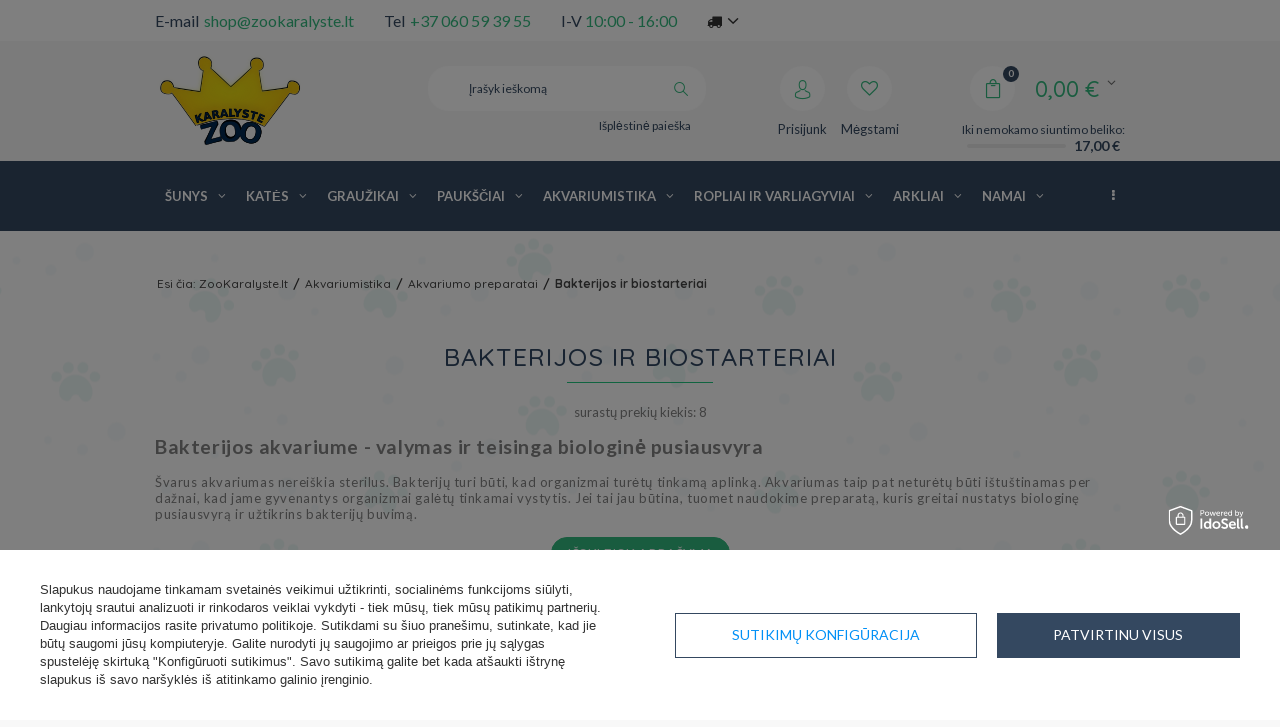

--- FILE ---
content_type: text/html; charset=utf-8
request_url: https://zookaralyste.lt/lit_m_Akvariumistika_Akvariumo-preparatai_Bakterijos-ir-biostarteriai-1328.html
body_size: 27369
content:
<!DOCTYPE html>
<html lang="eu" ><head><meta name='viewport' content='user-scalable=no, initial-scale = 1.0, maximum-scale = 1.0, width=device-width'/><meta http-equiv="Content-Type" content="text/html; charset=utf-8"><meta http-equiv="Content-Language" content="lt"><title>Bakterijos ir biostarteriai | Internetinė parduotuvė ZooKaralyste.lt</title><meta name="description" content="Patikrink produktų pasiūlymą kategorijoje 'Bakterijos ir biostarteriai'. Nemokamas pristatymas nuo  (14€)"><link rel="icon" href="/gfx/lit/favicon.ico"><meta name="theme-color" content="#333333"><meta name="msapplication-navbutton-color" content="#333333"><meta name="apple-mobile-web-app-status-bar-style" content="#333333"><link rel="stylesheet" type="text/css" href="/gfx/lit/style.css.gzip?r=1693567670"><script type="text/javascript" src="/gfx/lit/shop.js.gzip?r=1693567670"></script><meta name="robots" content="index,follow"><meta name="expires" content="never"><meta name="distribution" content="global"><meta name="rating" content="general"><meta name="Author" content="ZooKaralyste.lt based on IdoSell - the best online selling solutions for your e-store (www.idosell.com/shop).">
<!-- Begin LoginOptions html -->

<style>
#client_new_social .service_item[data-name="service_Apple"]:before, 
#cookie_login_social_more .service_item[data-name="service_Apple"]:before,
.oscop_contact .oscop_login__service[data-service="Apple"]:before {
    display: block;
    height: 2.6rem;
    content: url('/gfx/standards/apple.svg?r=1743165583');
}
.oscop_contact .oscop_login__service[data-service="Apple"]:before {
    height: auto;
    transform: scale(0.8);
}
#client_new_social .service_item[data-name="service_Apple"]:has(img.service_icon):before,
#cookie_login_social_more .service_item[data-name="service_Apple"]:has(img.service_icon):before,
.oscop_contact .oscop_login__service[data-service="Apple"]:has(img.service_icon):before {
    display: none;
}
</style>

<!-- End LoginOptions html -->

<!-- Open Graph -->
<meta property="og:type" content="website"><meta property="og:url" content="https://zookaralyste.lt/lit_m_Akvariumistika_Akvariumo-preparatai_Bakterijos-ir-biostarteriai-1328.html
"><meta property="og:title" content="Bakterijos ir biostarteriai | Internetinė parduotuvė ZooKaralyste.lt"><meta property="og:description" content="Patikrink produktų pasiūlymą kategorijoje 'Bakterijos ir biostarteriai'. Nemokamas pristatymas nuo  (14€)"><meta property="og:site_name" content="ZooKaralyste.lt"><meta property="og:locale" content="lt_LT"><meta property="og:image" content="https://zookaralyste.lt/hpeciai/1a63243b68d8c98dcbc33f2da8920383/pol_pl_TROPICAL-Ichtio-30ml-36626_1.webp"><meta property="og:image:width" content="112"><meta property="og:image:height" content="400"><script >
window.dataLayer = window.dataLayer || [];
window.gtag = function gtag() {
dataLayer.push(arguments);
}
gtag('consent', 'default', {
'ad_storage': 'denied',
'analytics_storage': 'denied',
'ad_personalization': 'denied',
'ad_user_data': 'denied',
'wait_for_update': 500
});

gtag('set', 'ads_data_redaction', true);
</script><script id="iaiscript_1" data-requirements="W10=" data-ga4_sel="ga4script">
window.iaiscript_1 = `<${'script'}  class='google_consent_mode_update'>
gtag('consent', 'update', {
'ad_storage': 'granted',
'analytics_storage': 'granted',
'ad_personalization': 'granted',
'ad_user_data': 'granted'
});
</${'script'}>`;
</script>
<!-- End Open Graph -->

<link rel="canonical" href="https://zookaralyste.lt/lit_m_Akvariumistika_Akvariumo-preparatai_Bakterijos-ir-biostarteriai-1328.html" />
<link rel="alternate" hreflang="lt-LT" href="https://zookaralyste.lt/lit_m_Akvariumistika_Akvariumo-preparatai_Bakterijos-ir-biostarteriai-1328.html" />
<link rel="alternate" hreflang="pl" href="https://zookaralyste.lt/pol_m_Akwarystyka_Preparaty-akwarystyczne_Bakterie-i-biostartery-1328.html" />
                <!-- Global site tag (gtag.js) -->
                <script  async src="https://www.googletagmanager.com/gtag/js?id=AW-709922727"></script>
                <script >
                    window.dataLayer = window.dataLayer || [];
                    window.gtag = function gtag(){dataLayer.push(arguments);}
                    gtag('js', new Date());
                    
                    gtag('config', 'AW-709922727', {"allow_enhanced_conversions":true});
gtag('config', 'G-XG6YR09L1S');

                </script>
                
<!-- Begin additional html or js -->


<!--6|1|4| modified: 2021-03-24 22:08:46-->
<!-- Google Tag Manager -->
<meta name="google-site-verification" content="9nQ-YLf0CQ71dS58Z3TqWOwx21sxL080yOaaDEWN5yg" />

<script>(function(w,d,s,l,i){w[l]=w[l]||[];w[l].push({'gtm.start':
new Date().getTime(),event:'gtm.js'});var f=d.getElementsByTagName(s)[0],
j=d.createElement(s),dl=l!='dataLayer'?'&l='+l:'';j.async=true;j.src=
'https://www.googletagmanager.com/gtm.js?id='+i+dl;f.parentNode.insertBefore(j,f);
})(window,document,'script','dataLayer','GTM-NQFZ9DT');</script>
<!-- End Google Tag Manager -->

<!-- Global site tag (gtag.js) - Google Ads: 709922727 -->
<script async src="https://www.googletagmanager.com/gtag/js?id=AW-709922727"></script>
<script>
  window.dataLayer = window.dataLayer || [];
  function gtag(){dataLayer.push(arguments);}
  gtag('js', new Date());

  gtag('config', 'AW-709922727');
</script>
<!--19|1|11| modified: 2023-02-20 13:28:49-->
<meta name="verify-paysera" content="aba32f76258c0c297b9dba446b6a3683">
<!--1|1|1| modified: 2021-03-15 13:09:09-->
<style>
.s_unit_converted_price {
    display: none!important;
}
</style>
<!--58|1|16| modified: 2023-02-22 11:06:37-->
<style>
.iai_cookie__consentsActions a.btn.--large.--outline {
    color: #0090f6 !important;
}
</style>
<!--85|1|27-->
<link rel="manifest" href="/data/include/cms/twa/manifest/manifest.json" />

<!-- End additional html or js -->
<script type="text/javascript">
								var google_tag_params = {
								
								ecomm_pagetype: 'search',
								
								ecomm_totalvalue: '0.00'
								
								};
								</script><script async="async" src="https://www.googletagmanager.com/gtag/js?id=DC-8607759"></script><script>
								  window.dataLayer = window.dataLayer || [];
								  function gtag(){dataLayer.push(arguments);}
								  gtag('js', new Date());
								
								  gtag('config', 'DC-8607759');
								</script><script>
								  gtag('event', 'conversion', {
								    'allow_custom_scripts': true,
										
										
								    'send_to': 'DC-8607759/produ0/rem-z0+standard'
								  });
								</script><noscript><img src="https://ad.doubleclick.net/ddm/activity/src=8607759;type=produ0;cat=rem-z0;u4=;dc_lat=;dc_rdid=;tag_for_child_directed_treatment=;ord=1?"></noscript><script src="/gfx/lit/menu_filter.js.gzip?r=1693567670"></script></head><body><div id="container" class="search_page 
            
            container"><header class="clearfix "><script type="text/javascript" class="ajaxLoad">
            app_shop.vars.vat_registered = "true";
            app_shop.vars.currency_format = "###,##0.00";
            
                app_shop.vars.currency_before_value = false;
            
                app_shop.vars.currency_space = true;
            
            app_shop.vars.symbol = "€";
            app_shop.vars.id= "EUR";
            app_shop.vars.baseurl = "http://zookaralyste.lt/";
            app_shop.vars.sslurl= "https://zookaralyste.lt/";
            app_shop.vars.curr_url= "%2Flit_m_Akvariumistika_Akvariumo-preparatai_Bakterijos-ir-biostarteriai-1328.html";
            

            var currency_decimal_separator = ',';
            var currency_grouping_separator = ' ';

            
                app_shop.vars.blacklist_extension = ["exe","com","swf","js","php"];
            
                app_shop.vars.blacklist_mime = ["application/javascript","application/octet-stream","message/http","text/javascript","application/x-deb","application/x-javascript","application/x-shockwave-flash","application/x-msdownload"];
            
                app_shop.urls.contact = "/contact-lit.html";
            </script><div id="viewType" style="display:none"></div><div id="menu_settings" class=" "><div class="menu_settings_bar container"><div id="top_contact"><div>E-mail<a href="mailto:shop@zookaralyste.lt">shop@zookaralyste.lt</a></div><div>Tel<a href="tel:+37060593955">+37 060 59 39 55</a></div><div>I-V <span style="color: #32b97e;">10:00 - 16:00</span></div></div><div class="open_trigger"><span class="hidden-phone flag_txt"><i class="icon-truck"></i></span><div class="menu_settings_wrapper visible-phone"><span class="menu_settings_bar"><span class="menu_settings_barlab">Tiekimo šalis:</span><span class="menu_settings_barval">Lietuva</span></span></div><i class="icon-angle-down"></i></div><form action="settings.php" method="post"><ul><li><div class="form-group"><label for="menu_settings_country">Užsakymo paėmimo šalis </label><select class="form-control" name="country" id="menu_settings_country"><option value="1143020051">Igaunija</option><option value="1143020118">Latvija</option><option selected value="1143020116">Lietuva</option></select></div></li><li class="buttons"><button class="btn-small" type="submit">
                                    Pritaikyk pakeitimus
                                </button></li></ul></form></div></div><div id="logo" data-align="a#css" class="col-md-3 col-xs-12  align_row"><a href="/" target="_self"><img src="/data/gfx/mask/lit/logo_1_big.png" alt="" width="150" height="95"></a></div><form action="https://zookaralyste.lt/search.php" method="get" id="menu_search" class="col-md-4 col-xs-12"><div><input id="menu_search_text" type="text" name="text" class="catcomplete" placeholder="Įrašyk ieškomą"></div><button type="submit" class="btn"><i class="icon-search"></i></button><a href="https://zookaralyste.lt/searching.php" title="Išplėstinė paieška">Išplėstinė paieška</a></form><div id="menu_basket" data-signin="" class="col-md-5 empty_bsket"><span><span class="bsk_wrap"><a href="/basketedit.php?mode=1"><span class="basket_count hidden-phone">0</span><strong>0,00 €</strong></a><div class="bt_roll"><div class="bt_roll_sub"><div class="bt_frame"><span class="empty_basket">Krepšelyje produktų nėra</span></div></div></div></span><div class="free_delivery"><div>
                    Iki nemokamo siuntimo beliko:
                </div><div class="deliv-info"><div class="deliv-line"><span data-left="17.00" data-max="17.00"></span></div><div class="deliv_price">17,00 €</div></div></div></span><div><a class="account_link link hidden-phone" href="/login.php" rel="nofollow" title="Prisijunk"><i class="icon-user"></i><span class="visible-desktop">Prisijunk</span></a><a class="wishes_link link" href="/basketedit.php?mode=2" rel="nofollow" title="
                        Mėgstami
                    "><i class="icon-heart"></i><span class="visible-desktop">Mėgstami</span></a></div></div><div id="menu_categories" class="clearfix dl-menuwrapper"><ul id="mobile_menu"><li><a href="/categories.php" class="mobile_menu dl-trigger"><i class="icon-reorder"></i></a></li></ul><ul class="dl-menu"><li><a  href="/lit_n_Sunys-993.html" target="_self" title="Šunys" >Šunys</a><ul class="dl-submenu"><li class="level_2"><a href="/lit_n_Sunys_Sunu-maistas-1012.html" class="level_2 toggle" target="_self">Šunų maistas</a><ul class="dl-submenu"><li><a href="/lit_n_Sunys_Sunu-maistas_Kasdieninis-maistas-sunims-1013.html" target="_self">Kasdieninis maistas šunims</a><ul class="dl-submenu"><li><a href="/lit_m_Sunys_Sunu-maistas_Kasdieninis-maistas-sunims_Sausas-edalas-sunims-1059.html" target="_self">Sausas ėdalas šunims</a></li><li><a href="/lit_m_Sunys_Sunu-maistas_Kasdieninis-maistas-sunims_Slapias-sunu-maistas-1014.html" target="_self">Šlapias šunų maistas</a></li><li><a href="/lit_m_Sunys_Sunu-maistas_Kasdieninis-maistas-sunims_Slapias-maistas-sunims-2470.html" target="_self">Šlapias maistas šunims</a></li></ul></li><li><a href="/lit_n_Sunys_Sunu-maistas_Veterinarinis-maistas-sunims-1023.html" target="_self">Veterinarinis maistas šunims</a><ul class="dl-submenu"><li><a href="/lit_n_Sunys_Sunu-maistas_Veterinarinis-maistas-sunims_Sausas-sunu-maistas-1024.html" target="_self">Sausas šunų maistas</a></li><li><a href="/lit_n_Sunys_Sunu-maistas_Veterinarinis-maistas-sunims_Slapias-sunu-maistas-1026.html" target="_self">Šlapias šunų maistas</a></li></ul></li><li><a href="/lit_m_Sunys_Sunu-maistas_Skanestai-sunims-1019.html" target="_self">Skanėstai šunims</a></li><li><a href="/lit_n_Sunys_Sunu-maistas_Veisliniu-gyvunu-maistas-1067.html" target="_self">Veislinių gyvūnų maistas</a><ul class="dl-submenu"><li><a href="/lit_m_Sunys_Sunu-maistas_Veisliniu-gyvunu-maistas_Bokseris-1068.html" target="_self">Bokseris</a></li><li><a href="/lit_m_Sunys_Sunu-maistas_Veisliniu-gyvunu-maistas_Buldogas-1073.html" target="_self">Buldogas</a></li><li><a href="/lit_m_Sunys_Sunu-maistas_Veisliniu-gyvunu-maistas_Cavalier-king-charles-1079.html" target="_self">Cavalier king charles</a></li><li><a href="/lit_m_Sunys_Sunu-maistas_Veisliniu-gyvunu-maistas_Cihuahua-1080.html" target="_self">Čihuahua</a></li><li><a href="/lit_m_Sunys_Sunu-maistas_Veisliniu-gyvunu-maistas_Kokerspanielis-1081.html" target="_self">Kokerspanielis</a></li><li class="display_all"><a class="display_all" href="/lit_n_Sunys_Sunu-maistas_Veisliniu-gyvunu-maistas-1067.html">Parodyk visus</a></li></ul></li><li><a href="/lit_n_Sunys_Sunu-maistas_Suskirstymas-pagal-imones-1015.html" target="_self">Suskirstymas pagal įmones</a><ul class="dl-submenu"><li><a href="/lit_m_Sunys_Sunu-maistas_Suskirstymas-pagal-imones_Animonda-1016.html" target="_self">Animonda</a></li><li><a href="/lit_m_Sunys_Sunu-maistas_Suskirstymas-pagal-imones_Royal-canin-1020.html" target="_self">Royal canin</a></li><li><a href="/lit_m_Sunys_Sunu-maistas_Suskirstymas-pagal-imones_Purina-veterinary-diets-1147.html" target="_self">Purina veterinary diets</a></li><li><a href="/lit_m_Sunys_Sunu-maistas_Suskirstymas-pagal-imones_Brit-1163.html" target="_self">Brit</a></li><li><a href="/lit_m_Sunys_Sunu-maistas_Suskirstymas-pagal-imones_Fitmin-1165.html" target="_self">Fitmin</a></li><li class="display_all"><a class="display_all" href="/lit_n_Sunys_Sunu-maistas_Suskirstymas-pagal-imones-1015.html">Parodyk visus</a></li></ul></li><li><a href="/lit_n_Sunys_Sunu-maistas_Suskirstymas-pagal-gyvenimo-etapa-1017.html" target="_self">Suskirstymas pagal gyvenimo etapą</a><ul class="dl-submenu"><li><a href="/lit_m_Sunys_Sunu-maistas_Suskirstymas-pagal-gyvenimo-etapa_Maistas-suniukui-1028.html" target="_self">Maistas šuniukui</a></li><li><a href="/lit_m_Sunys_Sunu-maistas_Suskirstymas-pagal-gyvenimo-etapa_Edalas-jaunam-suniui-1069.html" target="_self">Ėdalas jaunam šuniui</a></li><li><a href="/lit_m_Sunys_Sunu-maistas_Suskirstymas-pagal-gyvenimo-etapa_Edalas-vyresniam-suniui-1114.html" target="_self">Ėdalas vyresniam šuniui</a></li><li><a href="/lit_m_Sunys_Sunu-maistas_Suskirstymas-pagal-gyvenimo-etapa_Edalas-suaugusiam-suniui-1018.html" target="_self">Ėdalas suaugusiam šuniui</a></li></ul></li><li><a href="/lit_m_Sunys_Sunu-maistas_Specialieji-sunu-poreikiai-1111.html" target="_self">Specialieji šunų poreikiai</a><ul class="dl-submenu"><li><a href="/lit_m_Sunys_Sunu-maistas_Specialieji-sunu-poreikiai_Jautrus-virskinamasis-traktas-1391.html" target="_self">Jautrus virškinamasis traktas</a></li><li><a href="/lit_m_Sunys_Sunu-maistas_Specialieji-sunu-poreikiai_Oda-ir-plaukai-1536.html" target="_self">Oda ir plaukai</a></li><li><a href="/lit_m_Sunys_Sunu-maistas_Specialieji-sunu-poreikiai_-Sterilizavimas-1112.html" target="_self"> Sterilizavimas</a></li><li><a href="/lit_m_Sunys_Sunu-maistas_Specialieji-sunu-poreikiai_Normalus-kuno-svoris-1534.html" target="_self">Normalus kūno svoris</a></li><li><a href="/lit_m_Sunys_Sunu-maistas_Specialieji-sunu-poreikiai_-sveiki-dantys-1535.html" target="_self"> sveiki dantys</a></li></ul></li><li><a href="/lit_m_Sunys_Sunu-maistas_Pasaras-sunims-be-grudu-1143.html" target="_self">Pašaras šunims be grūdų</a></li><li><a href="/lit_m_Sunys_Sunu-maistas_Sunu-maisto-konteineris-1543.html" target="_self">Šunų maisto konteineris</a></li><li><a href="/lit_m_Sunys_Sunu-maistas_Pasiskirstymas-pagal-suns-dydi-3998.html" target="_self">Pasiskirstymas pagal šuns dydį</a><ul class="dl-submenu"><li><a href="/lit_m_Sunys_Sunu-maistas_Pasiskirstymas-pagal-suns-dydi_Vidutiniu-veisliu-sunu-maistas-3999.html" target="_self">Vidutinių veislių šunų maistas</a></li><li><a href="/lit_m_Sunys_Sunu-maistas_Pasiskirstymas-pagal-suns-dydi_Dideliu-veisliu-sunu-maistas-4000.html" target="_self">Didelių veislių šunų maistas</a></li><li><a href="/lit_m_Sunys_Sunu-maistas_Pasiskirstymas-pagal-suns-dydi_Gigantiskas-sunu-maistas-4002.html" target="_self">Gigantiškas šunų maistas</a></li><li><a href="/lit_m_Sunys_Sunu-maistas_Pasiskirstymas-pagal-suns-dydi_Mazu-veisliu-sunu-maistas-4003.html" target="_self">Mažų veislių šunų maistas</a></li><li><a href="/lit_m_Sunys_Sunu-maistas_Pasiskirstymas-pagal-suns-dydi_Darbiniu-sunu-maistas-4019.html" target="_self">Darbinių šunų maistas</a></li><li class="display_all"><a class="display_all" href="/lit_m_Sunys_Sunu-maistas_Pasiskirstymas-pagal-suns-dydi-3998.html">Parodyk visus</a></li></ul></li><li><a href="/lit_m_Sunys_Sunu-maistas_Slapias-maistas-sunims-4174.html" target="_self">Šlapias maistas šunims</a></li><li><a href="/lit_m_Sunys_Sunu-maistas_Sausas-sunu-maistas-4176.html" target="_self">Sausas šunų maistas</a></li></ul></li><li class="level_2"><a href="/lit_n_Sunys_Sunu-zaislai-1231.html" class="level_2 toggle" target="_self">Šunų žaislai</a><ul class="dl-submenu"><li><a href="/lit_m_Sunys_Sunu-zaislai_Kamuoliai-1232.html" target="_self">Kamuoliai</a></li><li><a href="/lit_m_Sunys_Sunu-zaislai_Kramtalai-1233.html" target="_self">Kramtalai</a></li><li><a href="/lit_m_Sunys_Sunu-zaislai_lekste-sunims-frisbee-1398.html" target="_self">lekštė šunims frisbee</a></li><li><a href="/lit_m_Sunys_Sunu-zaislai_Kiti-1429.html" target="_self">Kiti</a></li><li><a href="/lit_m_Sunys_Sunu-zaislai_Pozostalee-4244.html" target="_self">Pozostałee</a></li></ul></li><li class="level_2"><a href="/lit_n_Sunys_Kosmetika-ir-prieziura-1000.html" class="level_2 toggle" target="_self">Kosmetika ir priežiūra</a><ul class="dl-submenu"><li><a href="/lit_m_Sunys_Kosmetika-ir-prieziura_Zirkles-karpikliai-1273.html" target="_self">Žirklės, karpikliai</a></li><li><a href="/lit_m_Sunys_Kosmetika-ir-prieziura_Kvapo-neutralizatoriai-1253.html" target="_self">Kvapo neutralizatoriai</a></li><li><a href="/lit_m_Sunys_Kosmetika-ir-prieziura_Mokslas-svara-1216.html" target="_self">Mokslas švarą</a></li><li><a href="/lit_m_Sunys_Kosmetika-ir-prieziura_Atbaidancios-medziagos-1001.html" target="_self">Atbaidančios medžiagos</a></li><li><a href="/lit_m_Sunys_Kosmetika-ir-prieziura_Kvepalai-1456.html" target="_self">Kvepalai</a></li><li><a href="/lit_m_Sunys_Kosmetika-ir-prieziura_Sampunai-kondicionieriai-1003.html" target="_self">Šampūnai kondicionieriai</a></li></ul></li><li class="level_2"><a href="/lit_n_Sunys_Pasivaikscioti-1234.html" class="level_2 toggle" target="_self">Pasivaikščioti</a><ul class="dl-submenu"><li><a href="/lit_m_Sunys_Pasivaikscioti_Antsnukiai-apykakles-1265.html" target="_self">Antsnukiai apykaklės</a></li><li><a href="/lit_n_Sunys_Pasivaikscioti_Pakinktai-pavadeliai-antkakliai-1235.html" target="_self">Pakinktai, pavadėliai, antkakliai</a><ul class="dl-submenu"><li><a href="/lit_m_Sunys_Pasivaikscioti_Pakinktai-pavadeliai-antkakliai_Paprasti-pavadeliai-1242.html" target="_self">Paprasti pavadėliai</a></li><li><a href="/lit_m_Sunys_Pasivaikscioti_Pakinktai-pavadeliai-antkakliai_Automatiniai-juostiniai-pavadeliai-1262.html" target="_self">Automatiniai juostiniai pavadėliai</a></li><li><a href="/lit_m_Sunys_Pasivaikscioti_Pakinktai-pavadeliai-antkakliai_Automatiniai-virviniai-pavadeliai-1260.html" target="_self">Automatiniai virviniai pavadėliai</a></li><li><a href="/lit_m_Sunys_Pasivaikscioti_Pakinktai-pavadeliai-antkakliai_Petnesos-1263.html" target="_self">Petnešos</a></li><li><a href="/lit_m_Sunys_Pasivaikscioti_Pakinktai-pavadeliai-antkakliai_Antkakliai-1236.html" target="_self">Antkakliai</a></li></ul></li><li><a href="/lit_m_Sunys_Pasivaikscioti_Sportas-1431.html" target="_self">Sportas</a></li><li><a href="/lit_m_Sunys_Pasivaikscioti_Siuksliu-maiseliai-maiseliai-ismatoms-1266.html" target="_self">Šiukšlių maišeliai/maišeliai išmatoms</a></li><li><a href="/lit_m_Sunys_Pasivaikscioti_Sunu-maistiniai-maiseliai-1396.html" target="_self">Šunų maistiniai maišeliai</a></li><li><a href="/lit_m_Sunys_Pasivaikscioti_ID-pakabukas-suniui-1239.html" target="_self">ID pakabukas šuniui</a></li><li><a href="/lit_m_Sunys_Pasivaikscioti_Drabuziai-ir-aksesuarai-1593.html" target="_self">Drabužiai ir aksesuarai</a></li></ul></li><li class="level_2"><a href="/lit_n_Sunys_Priedai-sunims-1033.html" class="level_2 toggle" target="_self">Priedai šunims</a><ul class="dl-submenu"><li><a href="/lit_n_Sunys_Priedai-sunims_Dubeneliai-Stovai-dalytuvai-dozatoriai-1245.html" target="_self">Dubenėliai Stovai dalytuvai/dozatoriai</a><ul class="dl-submenu"><li><a href="/lit_m_Sunys_Priedai-sunims_Dubeneliai-Stovai-dalytuvai-dozatoriai_Dalytuvas-sunims-1246.html" target="_self">Dalytuvas šunims</a></li><li><a href="/lit_m_Sunys_Priedai-sunims_Dubeneliai-Stovai-dalytuvai-dozatoriai_Metalinis-dubenelis-suniui-1247.html" target="_self">Metalinis dubenėlis šuniui</a></li><li><a href="/lit_m_Sunys_Priedai-sunims_Dubeneliai-Stovai-dalytuvai-dozatoriai_Leto-valgymo-dubenelis-1311.html" target="_self">Lėto valgymo dubenėlis</a></li><li><a href="/lit_m_Sunys_Priedai-sunims_Dubeneliai-Stovai-dalytuvai-dozatoriai_Kiti-1402.html" target="_self">Kiti</a></li><li><a href="/lit_m_Sunys_Priedai-sunims_Dubeneliai-Stovai-dalytuvai-dozatoriai_Plastikinis-dubenelis-suniui-1525.html" target="_self">Plastikinis dubenėlis šuniui</a></li></ul></li><li><a href="/lit_m_Sunys_Priedai-sunims_Sauskelnes-kelnaites-1278.html" target="_self">Sauskelnės, kelnaitės</a></li><li><a href="/lit_n_Sunys_Priedai-sunims_Guoliai-patiesalai-1419.html" target="_self">Guoliai, patiesalai</a><ul class="dl-submenu"><li><a href="/lit_m_Sunys_Priedai-sunims_Guoliai-patiesalai_Kilimeliai-sunims-1420.html" target="_self">Kilimėliai šunims</a></li><li><a href="/lit_m_Sunys_Priedai-sunims_Guoliai-patiesalai_Guoliai-mazam-suniui-1421.html" target="_self">Guoliai mažam šuniui</a></li><li><a href="/lit_m_Sunys_Priedai-sunims_Guoliai-patiesalai_Guoiai-dideliam-suniui-1496.html" target="_self">Guoiai dideliam šuniui</a></li><li><a href="/lit_m_Sunys_Priedai-sunims_Guoliai-patiesalai_Sunu-pontonai-1505.html" target="_self">Šunų pontonai</a></li><li><a href="/lit_m_Sunys_Priedai-sunims_Guoliai-patiesalai_Ciuziniai-suniui-1508.html" target="_self">Čiužiniai šuniui</a></li></ul></li><li><a href="/lit_n_Sunys_Priedai-sunims_Sepeciai-sukos-1271.html" target="_self">Šepečiai šukos</a><ul class="dl-submenu"><li><a href="/lit_m_Sunys_Priedai-sunims_Sepeciai-sukos_Sunu-sepetys-1272.html" target="_self">Šunų šepetys</a></li><li><a href="/lit_m_Sunys_Priedai-sunims_Sepeciai-sukos_Sunu-sukos-1275.html" target="_self">Šunų šukos</a></li><li><a href="/lit_m_Sunys_Priedai-sunims_Sepeciai-sukos_Furminatorius-sunims-1470.html" target="_self">Furminatorius šunims</a></li></ul></li><li><a href="/lit_m_Sunys_Priedai-sunims_Transporteriai-krepsiai-1034.html" target="_self">Transporteriai, krepšiai</a></li><li><a href="/lit_m_Sunys_Priedai-sunims_Narveliai-rasikliai-1625.html" target="_self">Narveliai, rašikliai</a></li><li><a href="/lit_m_Sunys_Priedai-sunims_Dureles-rampos-1487.html" target="_self">Durelės, rampos</a></li><li><a href="/lit_m_Sunys_Priedai-sunims_Kiti-1238.html" target="_self">Kiti</a></li><li><a href="/lit_m_Sunys_Priedai-sunims_Budos-1545.html" target="_self">Būdos</a></li><li><a href="/lit_m_Sunys_Priedai-sunims_Ispejamasis-zenklas-suo-1283.html" target="_self">Įspėjamasis ženklas šuo</a></li><li><a href="/lit_m_Sunys_Priedai-sunims_Sepeciai-sukos-skustuvai-3992.html" target="_self">Šepečiai, šukos, skustuvai</a><ul class="dl-submenu"><li><a href="/lit_m_Sunys_Priedai-sunims_Sepeciai-sukos-skustuvai_Sunu-sepetys-3997.html" target="_self">Šunų šepetys</a></li><li><a href="/lit_m_Sunys_Priedai-sunims_Sepeciai-sukos-skustuvai_Plauku-kirpimo-masineles-4001.html" target="_self">Plaukų kirpimo mašinėlės</a></li><li><a href="/lit_m_Sunys_Priedai-sunims_Sepeciai-sukos-skustuvai_Furminatorius-sunims-4022.html" target="_self">Furminatorius šunims</a></li></ul></li></ul></li><li class="level_2"><a href="/lit_n_Sunys_Sveikata-994.html" class="level_2 toggle" target="_self">Sveikata</a><ul class="dl-submenu"><li><a href="/lit_m_Sunys_Sveikata_Burnos-higiena-1188.html" target="_self">Burnos higiena</a><ul class="dl-submenu"><li><a href="/lit_m_Sunys_Sveikata_Burnos-higiena_Sunu-burnos-higienos-preparatai-1189.html" target="_self">Šunų burnos higienos preparatai</a></li><li><a href="/lit_m_Sunys_Sveikata_Burnos-higiena_Dantu-sepetelis-sunims-1418.html" target="_self">Dantų šepetėlis šunims</a></li></ul></li><li><a href="/lit_n_Sunys_Sveikata_Akiu-ir-ausu-prieziura-1154.html" target="_self">Akių ir ausų priežiūra</a><ul class="dl-submenu"><li><a href="/lit_m_Sunys_Sveikata_Akiu-ir-ausu-prieziura_Ausu-lasai-sunims-1155.html" target="_self">Ausų lašai šunims</a></li><li><a href="/lit_m_Sunys_Sveikata_Akiu-ir-ausu-prieziura_Akiu-lasai-suniui-1204.html" target="_self">Akių lašai šuniui</a></li><li><a href="/lit_m_Sunys_Sveikata_Akiu-ir-ausu-prieziura_Akiu-lasai-sunims-2596.html" target="_self">Akių lašai šunims</a></li></ul></li><li><a href="/lit_m_Sunys_Sveikata_Vitaminai-papildai-995.html" target="_self">Vitaminai papildai</a><ul class="dl-submenu"><li><a href="/lit_n_Sunys_Sveikata_Vitaminai-papildai_Skirstymas-pagal-vitaminu-paskirti-996.html" target="_self">Skirstymas pagal vitaminų paskirtį</a></li><li><a href="/lit_m_Sunys_Sveikata_Vitaminai-papildai_Sportas-1705.html" target="_self">Sportas</a></li></ul></li><li><a href="/lit_n_Sunys_Sveikata_Blusom-ir-erkem-1151.html" target="_self">Blusom ir erkėm</a><ul class="dl-submenu"><li><a href="/lit_m_Sunys_Sveikata_Blusom-ir-erkem_Apykakles-nuo-blusu-ir-erkiu-sunims-1152.html" target="_self">Apykaklės nuo blusų ir erkių šunims</a></li><li><a href="/lit_m_Sunys_Sveikata_Blusom-ir-erkem_Purskalai-nuo-blusu-ir-erkiu-sunims-1172.html" target="_self">Purškalai nuo blusų ir erkių šunims</a></li><li><a href="/lit_m_Sunys_Sveikata_Blusom-ir-erkem_Lasai-nuo-blusu-ir-erkiu-sunims-1215.html" target="_self">Lašai nuo blusų ir erkių šunims</a></li><li><a href="/lit_m_Sunys_Sveikata_Blusom-ir-erkem_Pincetai-1370.html" target="_self">Pincetai</a></li></ul></li><li><a href="/lit_m_Sunys_Sveikata_Nuraminimui-1206.html" target="_self">Nuraminimui</a></li><li><a href="/lit_m_Sunys_Sveikata_Dermatologija-ir-prieziura-1267.html" target="_self">Dermatologija ir priežiūra</a></li><li><a href="/lit_m_Sunys_Sveikata_Letenos-1298.html" target="_self">Letenos</a></li><li><a href="/lit_m_Sunys_Sveikata_Nuo-kirmeliu-1406.html" target="_self">Nuo kirmelių</a></li><li><a href="/lit_m_Sunys_Sveikata_Diagnostiniai-tyrimai-4118.html" target="_self">Diagnostiniai tyrimai</a></li></ul></li><li class="level_2"><a href="/lit_m_Sunys_Svara-1254.html" class="level_2 toggle" target="_self">Švara</a><ul class="dl-submenu"><li><a href="/lit_m_Sunys_Svara_Kvapo-neutralizatoriai-1255.html" target="_self">Kvapo neutralizatoriai</a></li><li><a href="/lit_m_Sunys_Svara_Kiuvete-1533.html" target="_self">Kiuvetė</a></li><li><a href="/lit_m_Sunys_Svara_Papildai-1695.html" target="_self">Papildai</a></li></ul></li><li class="level_2"><a href="/lit_m_Sunys_SAUSAS-PASARAS-4155.html" class="level_2 toggle" target="_self">SAUSAS PAŠARAS</a><ul class="dl-submenu"><li><a href="/lit_m_Sunys_SAUSAS-PASARAS_Suaugusiu-sunu-maistas-4156.html" target="_self">Suaugusių šunų maistas</a></li><li><a href="/lit_m_Sunys_SAUSAS-PASARAS_Suniuku-maistas-jaunesnysis-4161.html" target="_self">Šuniukų maistas (jaunesnysis)</a></li></ul></li></ul></li><li><a  href="/lit_n_Kates-985.html" target="_self" title="Katės" >Katės</a><ul class="dl-submenu"><li class="level_2"><a href="/lit_n_Kates_Kaciu-maistas-986.html" class="level_2 toggle" target="_self">Kačių maistas</a><ul class="dl-submenu"><li><a href="/lit_n_Kates_Kaciu-maistas_Kasdieninis-kaciu-maistas-987.html" target="_self">Kasdieninis kačių maistas</a><ul class="dl-submenu"><li><a href="/lit_m_Kates_Kaciu-maistas_Kasdieninis-kaciu-maistas_Slapias-maistas-katems-988.html" target="_self">Šlapias maistas katėms</a></li><li><a href="/lit_m_Kates_Kaciu-maistas_Kasdieninis-kaciu-maistas_Sausas-edalas-katems-1064.html" target="_self">Sausas ėdalas katėms</a></li></ul></li><li><a href="/lit_n_Kates_Kaciu-maistas_Veterinarinis-maistas-katems-1074.html" target="_self">Veterinarinis maistas katėms</a><ul class="dl-submenu"><li><a href="/lit_n_Kates_Kaciu-maistas_Veterinarinis-maistas-katems_Sausas-edalas-katems-1075.html" target="_self">Sausas ėdalas katėms</a></li><li><a href="/lit_n_Kates_Kaciu-maistas_Veterinarinis-maistas-katems_Slapias-maistas-katems-1125.html" target="_self">Šlapias maistas katėms</a></li></ul></li><li><a href="/lit_n_Kates_Kaciu-maistas_Veisliniu-gyvunu-maistas-1070.html" target="_self">Veislinių gyvūnų maistas</a><ul class="dl-submenu"><li><a href="/lit_m_Kates_Kaciu-maistas_Veisliniu-gyvunu-maistas_Britu-trumpaplauke-kate-1071.html" target="_self">Britų trumpaplaukė katė</a></li><li><a href="/lit_m_Kates_Kaciu-maistas_Veisliniu-gyvunu-maistas_Persu-kate-1121.html" target="_self">Persų katė</a></li><li><a href="/lit_m_Kates_Kaciu-maistas_Veisliniu-gyvunu-maistas_Siamo-kate-1136.html" target="_self">Siamo katė</a></li><li><a href="/lit_m_Kates_Kaciu-maistas_Veisliniu-gyvunu-maistas_Meino-meskenu-kate-1159.html" target="_self">Meino meškėnų katė</a></li><li><a href="/lit_m_Kates_Kaciu-maistas_Veisliniu-gyvunu-maistas_Ragdoll-kate-1313.html" target="_self">Ragdoll katė</a></li><li class="display_all"><a class="display_all" href="/lit_n_Kates_Kaciu-maistas_Veisliniu-gyvunu-maistas-1070.html">Parodyk visus</a></li></ul></li><li><a href="/lit_n_Kates_Kaciu-maistas_Suskirstymas-pagal-imones-989.html" target="_self">Suskirstymas pagal įmones</a><ul class="dl-submenu"><li><a href="/lit_m_Kates_Kaciu-maistas_Suskirstymas-pagal-imones_Animonda-990.html" target="_self">Animonda</a></li><li><a href="/lit_m_Kates_Kaciu-maistas_Suskirstymas-pagal-imones_Royal-Canin-1065.html" target="_self">Royal Canin</a></li><li><a href="/lit_m_Kates_Kaciu-maistas_Suskirstymas-pagal-imones_Purina-Cat-Chow-1145.html" target="_self">Purina Cat Chow</a></li><li><a href="/lit_m_Kates_Kaciu-maistas_Suskirstymas-pagal-imones_Purina-veterinary-diets-1146.html" target="_self">Purina veterinary diets</a></li><li><a href="/lit_m_Kates_Kaciu-maistas_Suskirstymas-pagal-imones_Purina-Pro-Plan-1149.html" target="_self">Purina Pro Plan</a></li><li class="display_all"><a class="display_all" href="/lit_n_Kates_Kaciu-maistas_Suskirstymas-pagal-imones-989.html">Parodyk visus</a></li></ul></li><li><a href="/lit_n_Kates_Kaciu-maistas_Suskirstymas-pagal-gyvenimo-etapa-991.html" target="_self">Suskirstymas pagal gyvenimo etapą</a><ul class="dl-submenu"><li><a href="/lit_m_Kates_Kaciu-maistas_Suskirstymas-pagal-gyvenimo-etapa_Maistas-kaciukams-992.html" target="_self">Maistas kačiukams</a></li><li><a href="/lit_m_Kates_Kaciu-maistas_Suskirstymas-pagal-gyvenimo-etapa_Edalas-vyresniai-katei-1066.html" target="_self">Ėdalas vyresniai katei</a></li><li><a href="/lit_m_Kates_Kaciu-maistas_Suskirstymas-pagal-gyvenimo-etapa_Edalas-jaunai-katei-1109.html" target="_self">Ėdalas jaunai katei</a></li><li><a href="/lit_m_Kates_Kaciu-maistas_Suskirstymas-pagal-gyvenimo-etapa_Edalas-suaugusiai-katei-1184.html" target="_self">Ėdalas suaugusiai katei</a></li><li><a href="/lit_m_Kates_Kaciu-maistas_Suskirstymas-pagal-gyvenimo-etapa_Vyresnio-amziaus-kaciu-maistas-2455.html" target="_self">Vyresnio amžiaus kačių maistas</a></li></ul></li><li><a href="/lit_m_Kates_Kaciu-maistas_Kaciu-pasaras-plauku-kamuoliuku-kontrolei-1107.html" target="_self">Kačių pašaras plaukų kamuoliukų kontrolei</a></li><li><a href="/lit_m_Kates_Kaciu-maistas_Skanestai-katems-1164.html" target="_self">Skanėstai katėms</a></li><li><a href="/lit_m_Kates_Kaciu-maistas_Pasaras-katems-be-grudu-1507.html" target="_self">Pašaras katems be grūdų</a></li><li><a href="/lit_m_Kates_Kaciu-maistas_Dubenelis-kates-maistui-1544.html" target="_self">Dubenėlis katės maistui</a></li><li><a href="/lit_m_Kates_Kaciu-maistas_Slapias-kaciu-maistas-4175.html" target="_self">Šlapias kačių maistas</a></li><li><a href="/lit_m_Kates_Kaciu-maistas_Sausas-kaciu-maistas-4179.html" target="_self">Sausas kačių maistas</a></li></ul></li><li class="level_2"><a href="/lit_n_Kates_Zaislai-katems-1294.html" class="level_2 toggle" target="_self">Žaislai katėms</a><ul class="dl-submenu"><li><a href="/lit_m_Kates_Zaislai-katems_Meskeres-1295.html" target="_self">Meškerės</a></li><li><a href="/lit_m_Kates_Zaislai-katems_Kamuoliukai-1567.html" target="_self">Kamuoliukai</a></li><li><a href="/lit_m_Kates_Zaislai-katems_Pelytes-1401.html" target="_self">Pelytės</a></li><li><a href="/lit_m_Kates_Zaislai-katems_Kiti-1315.html" target="_self">Kiti</a></li></ul></li><li class="level_2"><a href="/lit_n_Kates_Kosmetika-ir-prieziura-1190.html" class="level_2 toggle" target="_self">Kosmetika ir priežiūra</a><ul class="dl-submenu"><li><a href="/lit_m_Kates_Kosmetika-ir-prieziura_Zirkles-karpikliai-1274.html" target="_self">Žirklės, karpikliai</a></li><li><a href="/lit_m_Kates_Kosmetika-ir-prieziura_Sampunai-kondicionieriai-1191.html" target="_self">Šampūnai, kondicionieriai</a></li><li><a href="/lit_m_Kates_Kosmetika-ir-prieziura_Atbaidancios-medziagos-1213.html" target="_self">Atbaidančios medžiagos</a></li><li><a href="/lit_m_Kates_Kosmetika-ir-prieziura_Sepeciai-sukos-1269.html" target="_self">Šepečiai, šukos</a></li></ul></li><li class="level_2"><a href="/lit_m_Kates_Pasivaikscioti-1240.html" class="level_2 toggle" target="_self">Pasivaikščioti</a><ul class="dl-submenu"><li><a href="/lit_m_Kates_Pasivaikscioti_Petnesos-1308.html" target="_self">Petnešos</a></li><li><a href="/lit_n_Kates_Pasivaikscioti_Antkakliai-petnesos-1243.html" target="_self">Antkakliai, petnešos</a><ul class="dl-submenu"><li><a href="/lit_m_Kates_Pasivaikscioti_Antkakliai-petnesos_Paprasti-pavadeliai-1244.html" target="_self">Paprasti pavadėliai</a></li><li><a href="/lit_m_Kates_Pasivaikscioti_Antkakliai-petnesos_Automatiniai-virviniai-pavadeliai-1261.html" target="_self">Automatiniai virviniai pavadėliai</a></li><li><a href="/lit_m_Kates_Pasivaikscioti_Antkakliai-petnesos_Antkakliai-1356.html" target="_self">Antkakliai</a></li><li><a href="/lit_m_Kates_Pasivaikscioti_Antkakliai-petnesos_Automatiniai-juostiniai-pavadeliai-1439.html" target="_self">Automatiniai juostiniai  pavadėliai</a></li></ul></li><li><a href="/lit_m_Kates_Pasivaikscioti_Kaciu-maistiniai-maiseliai-1395.html" target="_self">Kačių maistiniai maišeliai</a></li><li><a href="/lit_m_Kates_Pasivaikscioti_ID-pakabukas-katei-1241.html" target="_self">ID pakabukas katei</a></li></ul></li><li class="level_2"><a href="/lit_n_Kates_Priedai-katems-998.html" class="level_2 toggle" target="_self">Priedai katėms</a><ul class="dl-submenu"><li><a href="/lit_m_Kates_Priedai-katems_Dubeneliai-stovai-dalytuvai-1373.html" target="_self">Dubenėliai, stovai, dalytuvai</a></li><li><a href="/lit_m_Kates_Priedai-katems_Sepeciai-sukos-1270.html" target="_self">Šepečiai, šukos</a></li><li><a href="/lit_m_Kates_Priedai-katems_Transporteriai-krepsiai-1035.html" target="_self">Transporteriai, krepšiai</a></li><li><a href="/lit_m_Kates_Priedai-katems_Draskykles-1037.html" target="_self">Draskyklės</a></li><li><a href="/lit_m_Kates_Priedai-katems_Dureles-rampos-1488.html" target="_self">Durelės, rampos</a></li><li><a href="/lit_m_Kates_Priedai-katems_Guoliai-kilimeliai-1422.html" target="_self">Guoliai, kilimėliai</a></li><li><a href="/lit_m_Kates_Priedai-katems_Kiti-1237.html" target="_self">Kiti</a></li><li><a href="/lit_m_Kates_Priedai-katems_Katzole-999.html" target="_self">Katžolė</a></li></ul></li><li class="level_2"><a href="/lit_n_Kates_Sveikata-1156.html" class="level_2 toggle" target="_self">Sveikata</a><ul class="dl-submenu"><li><a href="/lit_m_Kates_Sveikata_Burnos-higiena-1290.html" target="_self">Burnos higiena</a><ul class="dl-submenu"><li><a href="/lit_m_Kates_Sveikata_Burnos-higiena_Dantu-pasta-katems-1291.html" target="_self">Dantų pasta katėms</a></li><li><a href="/lit_m_Kates_Sveikata_Burnos-higiena_Dantu-sepetelis-katems-1448.html" target="_self">Dantų šepetėlis katėms</a></li></ul></li><li><a href="/lit_m_Kates_Sveikata_Akiu-ir-ausu-prieziura-1157.html" target="_self">Akių ir ausų priežiūra</a><ul class="dl-submenu"><li><a href="/lit_m_Kates_Sveikata_Akiu-ir-ausu-prieziura_Ausu-lasai-katei-1158.html" target="_self">Ausų lašai katei</a></li><li><a href="/lit_m_Kates_Sveikata_Akiu-ir-ausu-prieziura_Akiu-lasai-katei-1205.html" target="_self">Akių lašai katei</a></li></ul></li><li><a href="/lit_m_Kates_Sveikata_Vitaminai-papildai-1257.html" target="_self">Vitaminai, papildai</a><ul class="dl-submenu"><li><a href="/lit_n_Kates_Sveikata_Vitaminai-papildai_Skirstymas-pagal-vitaminu-paskirti-1258.html" target="_self">Skirstymas pagal vitaminų paskirtį</a></li></ul></li><li><a href="/lit_n_Kates_Sveikata_Blusom-ir-erkem-1170.html" target="_self">Blusom ir erkėm</a><ul class="dl-submenu"><li><a href="/lit_m_Kates_Sveikata_Blusom-ir-erkem_Purskalai-nuo-blusu-ir-erkiu-katems-1171.html" target="_self">Purškalai nuo blusų ir erkių katėms</a></li><li><a href="/lit_m_Kates_Sveikata_Blusom-ir-erkem_Lasai-nuo-blusu-ir-erkiu-katems-1218.html" target="_self">Lašai nuo blusų ir erkių katėms</a></li><li><a href="/lit_m_Kates_Sveikata_Blusom-ir-erkem_Pincetai-1371.html" target="_self">Pincetai</a></li><li><a href="/lit_m_Kates_Sveikata_Blusom-ir-erkem_Apykakles-nuo-blusu-ir-erkiu-katems-1509.html" target="_self">Apykaklės nuo blusų ir erkių katėms</a></li></ul></li><li><a href="/lit_m_Kates_Sveikata_-Poilsiui-1346.html" target="_self"> Poilsiui</a></li><li><a href="/lit_m_Kates_Sveikata_Dermatologija-ir-prieziura-1268.html" target="_self">Dermatologija ir priežiūra</a></li><li><a href="/lit_m_Kates_Sveikata_Letenos-1299.html" target="_self">Letenos</a></li><li><a href="/lit_m_Kates_Sveikata_-Del-kirminu-pasalinimo-1397.html" target="_self"> Dėl kirminų pašalinimo</a></li><li><a href="/lit_m_Kates_Sveikata_Diagnostiniai-tyrimai-4117.html" target="_self">Diagnostiniai tyrimai</a></li></ul></li><li class="level_2"><a href="/lit_n_Kates_Svara-1004.html" class="level_2 toggle" target="_self">Švara</a><ul class="dl-submenu"><li><a href="/lit_n_Kates_Svara_Zvyras-1005.html" target="_self">Žvyras</a><ul class="dl-submenu"><li><a href="/lit_m_Kates_Svara_Zvyras_Bentonitas-1006.html" target="_self">Bentonitas</a></li><li><a href="/lit_m_Kates_Svara_Zvyras_Benek-1009.html" target="_self">Benek</a></li><li><a href="/lit_m_Kates_Svara_Zvyras_Kepimas-1010.html" target="_self">Kepimas</a></li><li><a href="/lit_m_Kates_Svara_Zvyras_Medinis-1030.html" target="_self">Medinis</a></li><li><a href="/lit_m_Kates_Svara_Zvyras_JRS-1040.html" target="_self">JRS</a></li><li class="display_all"><a class="display_all" href="/lit_n_Kates_Svara_Zvyras-1005.html">Parodyk visus</a></li></ul></li><li><a href="/lit_m_Kates_Svara_Kvapa-neutralizuojantys-vaistai-1022.html" target="_self">Kvapą neutralizuojantys vaistai</a></li><li><a href="/lit_m_Kates_Svara_Siuksliu-dezes-tualetai-ir-menteles-1044.html" target="_self">Šiukšlių dėžės, tualetai ir mentelės</a><ul class="dl-submenu"><li><a href="/lit_m_Kates_Svara_Siuksliu-dezes-tualetai-ir-menteles_Kates-siuksliu-deze-yra-neuzdengta-1045.html" target="_self">Katės šiukšlių dėžė yra neuždengta</a></li><li><a href="/lit_m_Kates_Svara_Siuksliu-dezes-tualetai-ir-menteles_Dengta-kaciu-kraiko-dezute-1248.html" target="_self">Dengta kačių kraiko dėžutė</a></li><li><a href="/lit_m_Kates_Svara_Siuksliu-dezes-tualetai-ir-menteles_Siuksliu-dezes-kilimeliai-1277.html" target="_self">Šiukšlių dėžės kilimėliai</a></li><li><a href="/lit_m_Kates_Svara_Siuksliu-dezes-tualetai-ir-menteles_Kraiko-mentele-1437.html" target="_self">Kraiko mentele</a></li><li><a href="/lit_m_Kates_Svara_Siuksliu-dezes-tualetai-ir-menteles_Semtuveliai-2398.html" target="_self">Semtuvėliai</a></li><li class="display_all"><a class="display_all" href="/lit_m_Kates_Svara_Siuksliu-dezes-tualetai-ir-menteles-1044.html">Parodyk visus</a></li></ul></li><li><a href="/lit_m_Kates_Svara_Mokslas-apie-svara-1276.html" target="_self">Mokslas apie švarą</a></li></ul></li></ul></li><li><a  href="/lit_n_Grauzikai-1041.html" target="_self" title="Graužikai" >Graužikai</a><ul class="dl-submenu"><li class="level_2"><a href="/lit_n_Grauzikai_Grauziku-maistas-1046.html" class="level_2 toggle" target="_self">Graužikų maistas</a><ul class="dl-submenu"><li><a href="/lit_n_Grauzikai_Grauziku-maistas_Pagrindinis-1047.html" target="_self">Pagrindinis</a><ul class="dl-submenu"><li><a href="/lit_m_Grauzikai_Grauziku-maistas_Pagrindinis_Ziurkenui-1048.html" target="_self">Žiurkėnui</a></li><li><a href="/lit_m_Grauzikai_Grauziku-maistas_Pagrindinis_Degu-grauzikui-1049.html" target="_self">Degu graužikui</a></li><li><a href="/lit_m_Grauzikai_Grauziku-maistas_Pagrindinis_Triusiui-1050.html" target="_self">Triušiui</a></li><li><a href="/lit_m_Grauzikai_Grauziku-maistas_Pagrindinis_Pelei-ir-smiltpelei-1051.html" target="_self">Pelei ir smiltpelei</a></li><li><a href="/lit_m_Grauzikai_Grauziku-maistas_Pagrindinis_Ziurkei-1052.html" target="_self">Žiurkei</a></li><li class="display_all"><a class="display_all" href="/lit_n_Grauzikai_Grauziku-maistas_Pagrindinis-1047.html">Parodyk visus</a></li></ul></li><li><a href="/lit_m_Grauzikai_Grauziku-maistas_Skanestai-1057.html" target="_self">Skanėstai</a></li><li><a href="/lit_m_Grauzikai_Grauziku-maistas_Kubas-mineralinis-kalkakmenis-1058.html" target="_self">Kubas mineralinis, kalkakmenis</a></li></ul></li><li class="level_2"><a href="/lit_n_Grauzikai_Priedai-grauzikams-1292.html" class="level_2 toggle" target="_self">Priedai graužikams</a><ul class="dl-submenu"><li><a href="/lit_m_Grauzikai_Priedai-grauzikams_Nameliai-peryklos-narveliai-1293.html" target="_self">Nameliai, peryklos, narveliai</a></li><li><a href="/lit_m_Grauzikai_Priedai-grauzikams_Dubeneliai-girdyklos-1312.html" target="_self">Dubenėliai, girdyklos</a></li><li><a href="/lit_m_Grauzikai_Priedai-grauzikams_Transporteriai-1603.html" target="_self">Transporteriai</a></li><li><a href="/lit_m_Grauzikai_Priedai-grauzikams_Tuneliai-kopecios-1604.html" target="_self">Tuneliai, kopėčios</a></li></ul></li><li class="level_2"><a href="/lit_n_Grauzikai_Svara-1042.html" class="level_2 toggle" target="_self">Švara</a><ul class="dl-submenu"><li><a href="/lit_m_Grauzikai_Svara_Kraikas-zvyro-kraikas-ir-smelis-1043.html" target="_self">Kraikas, žvyro kraikas ir smėlis</a></li><li><a href="/lit_m_Grauzikai_Svara_Sampunai-kondicionieriai-1203.html" target="_self">Šampūnai, kondicionieriai</a></li><li><a href="/lit_m_Grauzikai_Svara_Kvapo-neutralizatoriai-1286.html" target="_self">Kvapo neutralizatoriai</a></li><li><a href="/lit_m_Grauzikai_Svara_Tualetai-2395.html" target="_self">Tualetai </a></li></ul></li><li class="level_2"><a href="/lit_m_Grauzikai_Pakinktai-ir-pavadeliai-1605.html" class="level_2" target="_self">Pakinktai ir pavadėliai</a></li><li class="level_2"><a href="/lit_m_Grauzikai_-Sveikata-1360.html" class="level_2 toggle" target="_self"> Sveikata</a><ul class="dl-submenu"><li><a href="/lit_m_Grauzikai_-Sveikata_-Vitaminai-1361.html" target="_self"> Vitaminai</a></li></ul></li></ul></li><li><a  href="/lit_n_Pauksciai-1219.html" target="_self" title="Paukščiai" >Paukščiai</a><ul class="dl-submenu"><li class="level_2"><a href="/lit_n_Pauksciai_Pauksciu-maistas-1220.html" class="level_2 toggle" target="_self">Paukščių maistas</a><ul class="dl-submenu"><li><a href="/lit_m_Pauksciai_Pauksciu-maistas_Skanestai-burbuoles-1221.html" target="_self">Skanėstai, burbuolės</a></li><li><a href="/lit_n_Pauksciai_Pauksciu-maistas_Pagrindinis-1222.html" target="_self">Pagrindinis</a><ul class="dl-submenu"><li><a href="/lit_m_Pauksciai_Pauksciu-maistas_Pagrindinis_Zebroms-1223.html" target="_self">Zebroms</a></li><li><a href="/lit_m_Pauksciai_Pauksciu-maistas_Pagrindinis_Banguotai-papugelei-1227.html" target="_self">Banguotai papūgėlei</a></li><li><a href="/lit_m_Pauksciai_Pauksciu-maistas_Pagrindinis_Didelems-papugoms-1228.html" target="_self">Didelems papūgoms</a></li><li><a href="/lit_m_Pauksciai_Pauksciu-maistas_Pagrindinis_Nimfai-1229.html" target="_self">Nimfai</a></li><li><a href="/lit_m_Pauksciai_Pauksciu-maistas_Pagrindinis_Egzotiniams-pauksciams-1598.html" target="_self">Egzotiniams paukščiams</a></li><li class="display_all"><a class="display_all" href="/lit_n_Pauksciai_Pauksciu-maistas_Pagrindinis-1222.html">Parodyk visus</a></li></ul></li><li><a href="/lit_m_Pauksciai_Pauksciu-maistas_Kubas-mineralinis-kalkakmenis-1230.html" target="_self">Kubas mineralinis, kalkakmenis</a></li></ul></li><li class="level_2"><a href="/lit_n_Pauksciai_Pauksciu-priedai-1249.html" class="level_2 toggle" target="_self">Paukščių priedai</a><ul class="dl-submenu"><li><a href="/lit_m_Pauksciai_Pauksciu-priedai_Dubeneliai-girdyklos-1250.html" target="_self">Dubenėliai , girdyklos</a></li><li><a href="/lit_m_Pauksciai_Pauksciu-priedai_Narvai-1528.html" target="_self">Narvai</a></li></ul></li><li class="level_2"><a href="/lit_n_Pauksciai_Svara-1225.html" class="level_2 toggle" target="_self">Švara</a><ul class="dl-submenu"><li><a href="/lit_m_Pauksciai_Svara_Smelis-1226.html" target="_self">Smėlis</a></li></ul></li><li class="level_2"><a href="/lit_m_Pauksciai_Balandziai-1540.html" class="level_2 toggle" target="_self">Balandžiai</a><ul class="dl-submenu"><li><a href="/lit_m_Pauksciai_Balandziai_-Vitaminai-balandziams-1541.html" target="_self"> Vitaminai balandžiams</a></li><li><a href="/lit_m_Pauksciai_Balandziai_Pasarai-balandziams-1542.html" target="_self">Pašarai balandžiams</a></li></ul></li></ul></li><li><a  href="/lit_n_Akvariumistika-1324.html" target="_self" title="Akvariumistika" class="dl-active" >Akvariumistika</a><ul class="dl-submenu"><li class="level_2"><a href="/lit_n_Akvariumistika_Zuvu-pasaras-1329.html" class="level_2 toggle" target="_self">Žuvų pašaras</a><ul class="dl-submenu"><li><a href="/lit_m_Akvariumistika_Zuvu-pasaras_Dugninems-zuvims-1330.html" target="_self">Dugninėms žuvims</a></li><li><a href="/lit_m_Akvariumistika_Zuvu-pasaras_Zoledems-zuvims-1331.html" target="_self">Žolėdėms žuvims</a></li><li><a href="/lit_m_Akvariumistika_Zuvu-pasaras_Dumbliu-valgytojams-1332.html" target="_self">Dumblių valgytojams</a></li><li><a href="/lit_m_Akvariumistika_Zuvu-pasaras_Mesedems-zuvims-1333.html" target="_self">Mėsėdėms žuvims</a></li><li><a href="/lit_m_Akvariumistika_Zuvu-pasaras_Koi-zuvims-1334.html" target="_self">Koi žuvims</a></li><li><a href="/lit_m_Akvariumistika_Zuvu-pasaras_Tropinems-zuvims-1335.html" target="_self">Tropinėms žuvims</a></li><li><a href="/lit_m_Akvariumistika_Zuvu-pasaras_Krevetems-1522.html" target="_self">Krevetems</a></li><li><a href="/lit_m_Akvariumistika_Zuvu-pasaras_-Dekoratyvinems-zuvims-1642.html" target="_self"> Dekoratyvinėms žuvims</a></li><li><a href="/lit_m_Akvariumistika_Zuvu-pasaras_Auksinems-zuvelems-1684.html" target="_self">Auksinėms žuvelėms</a></li><li><a href="/lit_m_Akvariumistika_Zuvu-pasaras_Skirta-salto-vandens-zuvims-1685.html" target="_self">Skirta šalto vandens žuvims</a></li><li><a href="/lit_m_Akvariumistika_Zuvu-pasaras_-Diskinems-zuvims-1687.html" target="_self"> Diskinėms žuvims</a></li><li><a href="/lit_m_Akvariumistika_Zuvu-pasaras_Del-cichlidu-1688.html" target="_self">Dėl cichlidų</a></li><li><a href="/lit_m_Akvariumistika_Zuvu-pasaras_Kovotojams-1689.html" target="_self">Kovotojams</a></li><li><a href="/lit_m_Akvariumistika_Zuvu-pasaras_Guppiams-1690.html" target="_self">Guppiams</a></li><li><a href="/lit_m_Akvariumistika_Zuvu-pasaras_Veziagyviams-1693.html" target="_self">Vėžiagyviams</a></li><li><a href="/lit_m_Akvariumistika_Zuvu-pasaras_-Tvenkiniu-zuvims-1694.html" target="_self"> Tvenkinių žuvims</a></li></ul></li><li class="level_2"><a href="/lit_n_Akvariumistika_Techniniai-priedai-1416.html" class="level_2 toggle" target="_self">Techniniai priedai</a><ul class="dl-submenu"><li><a href="/lit_m_Akvariumistika_Techniniai-priedai_Kiti-1417.html" target="_self">Kiti</a></li><li><a href="/lit_m_Akvariumistika_Techniniai-priedai_Vandens-tyrimai-1434.html" target="_self">Vandens tyrimai</a></li><li><a href="/lit_m_Akvariumistika_Techniniai-priedai_Valikliai-1444.html" target="_self">Valikliai</a></li><li><a href="/lit_m_Akvariumistika_Techniniai-priedai_Tinklai-1523.html" target="_self">Tinklai</a></li><li><a href="/lit_m_Akvariumistika_Techniniai-priedai_Apsvietimas-1548.html" target="_self">Apšvietimas</a></li><li><a href="/lit_m_Akvariumistika_Techniniai-priedai_Substratai-1575.html" target="_self">Substratai</a></li><li><a href="/lit_m_Akvariumistika_Techniniai-priedai_Termometrai-1643.html" target="_self">Termometrai</a></li></ul></li><li class="level_2"><a href="/lit_n_Akvariumistika_Akvariumo-preparatai-1325.html" class="level_2 toggle dl-active" target="_self">Akvariumo preparatai</a><ul class="dl-submenu"><li><a href="/lit_m_Akvariumistika_Akvariumo-preparatai_Vandens-valymas-1326.html" target="_self">Vandens valymas</a></li><li><a href="/lit_m_Akvariumistika_Akvariumo-preparatai_Preparatai-dumbliams-ir-melsvadumbliams-1327.html" target="_self">Preparatai dumbliams ir melsvadumbliams</a></li><li><a href="/lit_m_Akvariumistika_Akvariumo-preparatai_Bakterijos-ir-biostarteriai-1328.html" class="dl-active" target="_self">Bakterijos ir biostarteriai</a></li><li><a href="/lit_m_Akvariumistika_Akvariumo-preparatai_PH-ir-vandens-kietumo-korekcija-1433.html" target="_self">PH ir vandens kietumo korekcija</a></li><li><a href="/lit_m_Akvariumistika_Akvariumo-preparatai_-Trasos-1624.html" target="_self"> Trąšos</a></li><li><a href="/lit_m_Akvariumistika_Akvariumo-preparatai_-Kondicionieriai-1686.html" target="_self"> Kondicionieriai</a></li></ul></li><li class="level_2"><a href="/lit_m_Akvariumistika_Aeratoriai-filtrai-1336.html" class="level_2 toggle" target="_self">Aeratoriai,filtrai</a><ul class="dl-submenu"><li><a href="/lit_m_Akvariumistika_Aeratoriai-filtrai_Vidiniai-filtrai-1337.html" target="_self">Vidiniai filtrai</a></li><li><a href="/lit_m_Akvariumistika_Aeratoriai-filtrai_Aeraciniai-siurbliai-1338.html" target="_self">Aeraciniai siurbliai</a></li><li><a href="/lit_m_Akvariumistika_Aeratoriai-filtrai_Filtro-kasetes-1339.html" target="_self">Filtro kasetės</a></li><li><a href="/lit_m_Akvariumistika_Aeratoriai-filtrai_Isoriniai-filtrai-1423.html" target="_self">Išoriniai filtrai</a></li><li><a href="/lit_m_Akvariumistika_Aeratoriai-filtrai_Sterilizatoriai-1573.html" target="_self">Sterilizatoriai</a></li></ul></li><li class="level_2"><a href="/lit_n_Akvariumistika_Vandens-sildymas-1342.html" class="level_2 toggle" target="_self">Vandens šildymas</a><ul class="dl-submenu"><li><a href="/lit_m_Akvariumistika_Vandens-sildymas_Sildytuvai-1343.html" target="_self">Šildytuvai</a></li></ul></li><li class="level_2"><a href="/lit_m_Akvariumistika_Sodo-baseinas-ir-tvenkinys-1407.html" class="level_2 toggle" target="_self">Sodo baseinas ir tvenkinys</a><ul class="dl-submenu"><li><a href="/lit_m_Akvariumistika_Sodo-baseinas-ir-tvenkinys_Filtrai-1408.html" target="_self">Filtrai</a></li><li><a href="/lit_m_Akvariumistika_Sodo-baseinas-ir-tvenkinys_Siurbliai-1424.html" target="_self">Siurbliai</a></li><li><a href="/lit_m_Akvariumistika_Sodo-baseinas-ir-tvenkinys_Maistas-1549.html" target="_self">Maistas</a></li><li><a href="/lit_m_Akvariumistika_Sodo-baseinas-ir-tvenkinys_Formuluotes-4031.html" target="_self">Formuluotės</a></li></ul></li><li class="level_2"><a href="/lit_m_Akvariumistika_Akvariumai-1564.html" class="level_2" target="_self">Akvariumai</a></li><li class="level_2"><a href="/lit_m_Akvariumistika_Dekoracijos-1550.html" class="level_2" target="_self">Dekoracijos</a></li></ul></li><li><a  href="/lit_n_Ropliai-ir-varliagyviai-982.html" target="_self" title="Ropliai ir varliagyviai" >Ropliai ir varliagyviai</a><ul class="dl-submenu"><li class="level_2"><a href="/lit_n_Ropliai-ir-varliagyviai_Pasaras-ropliams-ir-varliagyviams-1368.html" class="level_2 toggle" target="_self">Pašaras ropliams ir varliagyviams</a><ul class="dl-submenu"><li><a href="/lit_m_Ropliai-ir-varliagyviai_Pasaras-ropliams-ir-varliagyviams_Maistas-vezliams-1369.html" target="_self">Maistas vėžliams</a></li><li><a href="/lit_m_Ropliai-ir-varliagyviai_Pasaras-ropliams-ir-varliagyviams_Driezu-maistas-1452.html" target="_self">Driežų maistas</a></li><li><a href="/lit_m_Ropliai-ir-varliagyviai_Pasaras-ropliams-ir-varliagyviams_Chameleonu-maistas-1453.html" target="_self">Chameleonų maistas</a></li><li><a href="/lit_m_Ropliai-ir-varliagyviai_Pasaras-ropliams-ir-varliagyviams_Maistas-gekonui-1454.html" target="_self">Maistas gekonui</a></li><li><a href="/lit_m_Ropliai-ir-varliagyviai_Pasaras-ropliams-ir-varliagyviams_Maistas-vandens-vezliams-1455.html" target="_self">Maistas vandens vėžliams</a></li><li><a href="/lit_m_Ropliai-ir-varliagyviai_Pasaras-ropliams-ir-varliagyviams_Krabu-maistas-1565.html" target="_self">Krabų maistas</a></li><li><a href="/lit_m_Ropliai-ir-varliagyviai_Pasaras-ropliams-ir-varliagyviams_Varliu-maistas-1566.html" target="_self">Varlių maistas</a></li></ul></li><li class="level_2"><a href="/lit_n_Ropliai-ir-varliagyviai_Terariumo-iranga-1557.html" class="level_2 toggle" target="_self">Terariumo įranga</a><ul class="dl-submenu"><li><a href="/lit_m_Ropliai-ir-varliagyviai_Terariumo-iranga_Dubeneliai-1568.html" target="_self">Dubenėliai</a></li><li><a href="/lit_m_Ropliai-ir-varliagyviai_Terariumo-iranga_Matavimo-prietaisai-1571.html" target="_self">Matavimo prietaisai</a></li><li><a href="/lit_m_Ropliai-ir-varliagyviai_Terariumo-iranga_Termostatai-ir-laiko-jungikliai-1572.html" target="_self">Termostatai ir laiko jungikliai</a></li><li><a href="/lit_m_Ropliai-ir-varliagyviai_Terariumo-iranga_Sleptuves-1578.html" target="_self">Slėptuves</a></li><li><a href="/lit_m_Ropliai-ir-varliagyviai_Terariumo-iranga_Pincetai-semtuveliai-kabliai-1579.html" target="_self">Pincetai, semtuvėliai, kabliai</a></li></ul></li><li class="level_2"><a href="/lit_n_Ropliai-ir-varliagyviai_Terariumai-ir-aksesuarai-983.html" class="level_2 toggle" target="_self">Terariumai ir aksesuarai</a><ul class="dl-submenu"><li><a href="/lit_m_Ropliai-ir-varliagyviai_Terariumai-ir-aksesuarai_Priedai-984.html" target="_self">Priedai</a></li><li><a href="/lit_m_Ropliai-ir-varliagyviai_Terariumai-ir-aksesuarai_Teraria-1551.html" target="_self">Teraria</a></li></ul></li><li class="level_2"><a href="/lit_m_Ropliai-ir-varliagyviai_Dekoracijos-1577.html" class="level_2" target="_self">Dekoracijos</a></li><li class="level_2"><a href="/lit_n_Ropliai-ir-varliagyviai_Sildymas-ir-apsvietimas-1552.html" class="level_2 toggle" target="_self">Šildymas ir apšvietimas</a><ul class="dl-submenu"><li><a href="/lit_m_Ropliai-ir-varliagyviai_Sildymas-ir-apsvietimas_-Sviestuvas-1553.html" target="_self"> Šviestuvas</a></li><li><a href="/lit_n_Ropliai-ir-varliagyviai_Sildymas-ir-apsvietimas_UVB-apsvietimas-1554.html" target="_self">UVB apšvietimas</a><ul class="dl-submenu"><li><a href="/lit_m_Ropliai-ir-varliagyviai_Sildymas-ir-apsvietimas_UVB-apsvietimas_kompaktines-fluorescencines-lempos-1555.html" target="_self">kompaktinės fluorescencinės lempos</a></li></ul></li><li><a href="/lit_m_Ropliai-ir-varliagyviai_Sildymas-ir-apsvietimas_Dienos-sviesos-lemputes-1556.html" target="_self">Dienos šviesos lemputės</a></li><li><a href="/lit_m_Ropliai-ir-varliagyviai_Sildymas-ir-apsvietimas_Lempos-1562.html" target="_self">Lempos</a></li><li><a href="/lit_m_Ropliai-ir-varliagyviai_Sildymas-ir-apsvietimas_Sildymo-kilimeliai-1574.html" target="_self">Šildymo kilimėliai</a></li><li><a href="/lit_m_Ropliai-ir-varliagyviai_Sildymas-ir-apsvietimas_Keraminiai-spinduoliai-1576.html" target="_self">Keraminiai spinduoliai</a></li></ul></li><li class="level_2"><a href="/lit_m_Ropliai-ir-varliagyviai_Substratai-1559.html" class="level_2 toggle" target="_self">Substratai</a><ul class="dl-submenu"><li><a href="/lit_m_Ropliai-ir-varliagyviai_Substratai_Kukuruzu-substratai-Medienos-substratai-Drozliu-substratai-1560.html" target="_self">Kukurūzų substratai, Medienos substratai, Drožlių substratai</a></li><li><a href="/lit_m_Ropliai-ir-varliagyviai_Substratai_Kokoso-substratai-1580.html" target="_self">Kokoso substratai</a></li><li><a href="/lit_m_Ropliai-ir-varliagyviai_Substratai_Durpiu-substratai-1581.html" target="_self">Durpių substratai</a></li><li><a href="/lit_m_Ropliai-ir-varliagyviai_Substratai_Samanu-substratai-1582.html" target="_self">Samanų substratai</a></li><li><a href="/lit_m_Ropliai-ir-varliagyviai_Substratai_Smelio-substratai-1583.html" target="_self">Smėlio substratai</a></li><li><a href="/lit_m_Ropliai-ir-varliagyviai_Substratai_Vermikulito-substratai-1584.html" target="_self">Vermikulito substratai</a></li></ul></li></ul></li><li><a  href="/lit_n_Arkliai-1344.html" target="_self" title="Arkliai" >Arkliai</a><ul class="dl-submenu"><li class="level_2"><a href="/lit_m_Arkliai_Arklio-pasaras-1596.html" class="level_2 toggle" target="_self">Arklio pašaras</a><ul class="dl-submenu"><li><a href="/lit_m_Arkliai_Arklio-pasaras_Granules-3991.html" target="_self">Granulės</a></li><li><a href="/lit_m_Arkliai_Arklio-pasaras_Zirgeliai-Veisejai-4078.html" target="_self">Žirgeliai, Veisėjai</a></li></ul></li><li class="level_2"><a href="/lit_m_Arkliai_Vitaminai-arkliams-1345.html" class="level_2" target="_self">Vitaminai arkliams</a></li><li class="level_2"><a href="/lit_m_Arkliai_Arkliu-aksesuarai-1588.html" class="level_2 toggle" target="_self">Arklių aksesuarai</a><ul class="dl-submenu"><li><a href="/lit_m_Arkliai_Arkliu-aksesuarai_Pjuvenos-arkliams-1619.html" target="_self">Pjuvenos arkliams</a></li><li><a href="/lit_m_Arkliai_Arkliu-aksesuarai_Plauku-kirpimo-masineles-4245.html" target="_self">Plaukų kirpimo mašinėlės</a></li></ul></li><li class="level_2"><a href="/lit_m_Arkliai_Arkliu-prieziura-1529.html" class="level_2 toggle" target="_self">Arklių priežiūra</a><ul class="dl-submenu"><li><a href="/lit_m_Arkliai_Arkliu-prieziura_-Arklio-geliai-1590.html" target="_self"> Arklio geliai</a></li><li><a href="/lit_m_Arkliai_Arkliu-prieziura_Arklio-tepalas-1597.html" target="_self">Arklio tepalas</a></li></ul></li><li class="level_2"><a href="/lit_m_Arkliai_Arkliu-papildai-1664.html" class="level_2 toggle" target="_self">Arklių papildai</a><ul class="dl-submenu"><li><a href="/lit_m_Arkliai_Arkliu-papildai_-Sportas-elektrolitai-efektyvumas-ir-kt-1725.html" target="_self"> Sportas (elektrolitai, efektyvumas ir kt.)</a></li><li><a href="/lit_m_Arkliai_Arkliu-papildai_Judesio-aparatai-sanariu-apsauga-1728.html" target="_self">Judesio aparatai, sąnarių apsauga</a></li><li><a href="/lit_m_Arkliai_Arkliu-papildai_Vitaminai-ir-papildai-2437.html" target="_self">Vitaminai ir papildai</a></li><li><a href="/lit_m_Arkliai_Arkliu-papildai_Kita-virskinimo-sistema-imunitetas-ir-kt-4062.html" target="_self">Kita (virškinimo sistema, imunitetas ir kt.)</a></li></ul></li></ul></li><li><a  href="/lit_m_Namai-2355.html" target="_self" title="Namai" >Namai</a><ul class="dl-submenu"><li class="level_2"><a href="/lit_m_Namai_Curver-2361.html" class="level_2 toggle" target="_self">Curver</a><ul class="dl-submenu"><li><a href="/lit_m_Namai_Curver_Stilingi-namai-2362.html" target="_self">Stilingi namai</a><ul class="dl-submenu"><li><a href="/lit_m_Namai_Curver_Stilingi-namai_Skalbiniai-2363.html" target="_self">Skalbiniai</a></li><li><a href="/lit_m_Namai_Curver_Stilingi-namai_Krepseliai-ir-konteineriai-2364.html" target="_self">Krepšeliai ir konteineriai</a></li><li><a href="/lit_m_Namai_Curver_Stilingi-namai_Kiti-2367.html" target="_self">Kiti</a></li><li><a href="/lit_m_Namai_Curver_Stilingi-namai_Virtuve-2368.html" target="_self">Virtuvė</a></li></ul></li><li><a href="/lit_m_Namai_Curver_Sodas-2365.html" target="_self">Sodas</a></li><li><a href="/lit_m_Namai_Curver_Dirbtuve-2366.html" target="_self">Dirbtuvė</a></li></ul></li><li class="level_2"><a href="/lit_m_Namai_Apsauga-pries-uodus-erkes-ir-vabzdzius-2411.html" class="level_2" target="_self">Apsauga prieš uodus, erkes ir vabzdžius </a></li><li class="level_2"><a href="/lit_m_Namai_Fiskars-4004.html" class="level_2 toggle" target="_self">Fiskars</a><ul class="dl-submenu"><li><a href="/lit_m_Namai_Fiskars_Fiskars-virtuve-4011.html" target="_self">Fiskars virtuvė</a></li></ul></li><li class="level_2"><a href="/lit_m_Namai_Higienos-iklotai-4005.html" class="level_2" target="_self">Higienos įklotai</a></li><li class="level_2"><a href="/lit_m_Namai_Fiskars-virtuve-4006.html" class="level_2" target="_self">Fiskars virtuvė</a></li><li class="level_2"><a href="/lit_m_Namai_Kapu-zvakes-4257.html" class="level_2" target="_self">Kapų žvakės</a></li></ul></li><li><a  href="/lit_m_Gyvuliai-2548.html" target="_self" title="Gyvuliai" >Gyvuliai</a><ul class="dl-submenu"><li class="level_2"><a href="/lit_m_Gyvuliai_Naminiai-pauksciai-2577.html" class="level_2" target="_self">Naminiai paukščiai </a></li></ul></li><li><a  href="/lit_n_Pakeisti-taskus-1374.html" target="_self" title="Pakeisti taškus" >Pakeisti taškus</a><ul class="dl-submenu"><li class="level_2"><a href="/lit_m_Pakeisti-taskus_Dovanos-savininkams-1490.html" class="level_2" target="_self">Dovanos savininkams</a></li><li class="level_2"><a href="/lit_m_Pakeisti-taskus_-Kates-dovanos-1531.html" class="level_2" target="_self"> Katės dovanos</a></li><li class="level_2"><a href="/lit_m_Pakeisti-taskus_-Sunu-dovanos-1539.html" class="level_2" target="_self"> Šunų dovanos</a></li></ul></li><li><a  href="/lit_m_Dezinsekcija-4071.html" target="_self" title="Dezinsekcija" >Dezinsekcija</a></li><li><a  href="/lit_m_SVENTES-4259.html" target="_self" title="ŠVENTĖS" >ŠVENTĖS</a><ul class="dl-submenu"><li class="level_2"><a href="/lit_m_SVENTES_Zaislai-4260.html" class="level_2" target="_self">Žaislai</a></li><li class="level_2"><a href="/lit_m_SVENTES_Sunys-4261.html" class="level_2" target="_self">Šunys</a></li><li class="level_2"><a href="/lit_m_SVENTES_Kalediniai-priedai-4263.html" class="level_2" target="_self">Kalėdiniai priedai</a></li><li class="level_2"><a href="/lit_m_SVENTES_Kates-4264.html" class="level_2" target="_self">Katės</a></li><li class="level_2"><a href="/lit_m_SVENTES_Grauzikai-4265.html" class="level_2" target="_self">Graužikai</a></li></ul></li></ul></div><div class="breadcrumbs col-md-12"><div><ol><li><span>Esi čia: </span></li><li class="bc-main"><span><a href="/">ZooKaralyste.lt</a></span></li><li class="bc-item-1"><a href="/lit_n_Akvariumistika-1324.html">Akvariumistika</a></li><li class="bc-item-2"><a href="/lit_n_Akvariumistika_Akvariumo-preparatai-1325.html">Akvariumo preparatai</a></li><li class="bc-active bc-item-3"><span>Bakterijos ir biostarteriai</span></li></ol></div></div></header><div id="layout" class="row clearfix"><aside class="col-md-3"><div id="menu_categories2"><span class="menu_categories_label">
           Kategorijos
        </span><ul><li><a href="/lit_n_Sunys-993.html" target="_self">Šunys<span class="quantity">(7116)</span></a><ul class="second_lvl"><li class="second_lvl"><a href="/lit_n_Sunys_Sunu-maistas-1012.html" target="_self">Šunų maistas<span class="quantity">(5366)</span></a><ul class="third_lvl"><li class="third_lvl"><a href="/lit_n_Sunys_Sunu-maistas_Kasdieninis-maistas-sunims-1013.html" target="_self">Kasdieninis maistas šunims<span class="quantity">(2741)</span></a></li><li class="third_lvl"><a href="/lit_n_Sunys_Sunu-maistas_Veterinarinis-maistas-sunims-1023.html" target="_self">Veterinarinis maistas šunims<span class="quantity">(1213)</span></a></li><li class="third_lvl"><a href="/lit_m_Sunys_Sunu-maistas_Skanestai-sunims-1019.html" target="_self">Skanėstai šunims<span class="quantity">(637)</span></a></li><li class="third_lvl"><a href="/lit_n_Sunys_Sunu-maistas_Veisliniu-gyvunu-maistas-1067.html" target="_self">Veislinių gyvūnų maistas<span class="quantity">(153)</span></a></li><li class="third_lvl"><a href="/lit_n_Sunys_Sunu-maistas_Suskirstymas-pagal-imones-1015.html" target="_self">Suskirstymas pagal įmones<span class="quantity">(4026)</span></a></li><li class="third_lvl"><a href="/lit_n_Sunys_Sunu-maistas_Suskirstymas-pagal-gyvenimo-etapa-1017.html" target="_self">Suskirstymas pagal gyvenimo etapą<span class="quantity">(2213)</span></a></li><li class="third_lvl"><a href="/lit_m_Sunys_Sunu-maistas_Specialieji-sunu-poreikiai-1111.html" target="_self">Specialieji šunų poreikiai<span class="quantity">(85)</span></a></li><li class="third_lvl"><a href="/lit_m_Sunys_Sunu-maistas_Pasaras-sunims-be-grudu-1143.html" target="_self">Pašaras šunims be grūdų<span class="quantity">(706)</span></a></li><li class="third_lvl"><a href="/lit_m_Sunys_Sunu-maistas_Sunu-maisto-konteineris-1543.html" target="_self">Šunų maisto konteineris<span class="quantity">(12)</span></a></li><li class="third_lvl"><a href="/lit_m_Sunys_Sunu-maistas_Pasiskirstymas-pagal-suns-dydi-3998.html" target="_self">Pasiskirstymas pagal šuns dydį<span class="quantity">(604)</span></a></li><li class="third_lvl"><a href="/lit_m_Sunys_Sunu-maistas_Slapias-maistas-sunims-4174.html" target="_self">Šlapias maistas šunims<span class="quantity">(395)</span></a></li><li class="third_lvl"><a href="/lit_m_Sunys_Sunu-maistas_Sausas-sunu-maistas-4176.html" target="_self">Sausas šunų maistas<span class="quantity">(359)</span></a></li></ul></li><li class="second_lvl"><a href="/lit_n_Sunys_Sunu-zaislai-1231.html" target="_self">Šunų žaislai<span class="quantity">(127)</span></a><ul class="third_lvl"><li class="third_lvl"><a href="/lit_m_Sunys_Sunu-zaislai_Kamuoliai-1232.html" target="_self">Kamuoliai<span class="quantity">(32)</span></a></li><li class="third_lvl"><a href="/lit_m_Sunys_Sunu-zaislai_Kramtalai-1233.html" target="_self">Kramtalai<span class="quantity">(85)</span></a></li><li class="third_lvl"><a href="/lit_m_Sunys_Sunu-zaislai_lekste-sunims-frisbee-1398.html" target="_self">lekštė šunims frisbee<span class="quantity">(5)</span></a></li><li class="third_lvl"><a href="/lit_m_Sunys_Sunu-zaislai_Kiti-1429.html" target="_self">Kiti<span class="quantity">(65)</span></a></li><li class="third_lvl"><a href="/lit_m_Sunys_Sunu-zaislai_Pozostalee-4244.html" target="_self">Pozostałee<span class="quantity">(19)</span></a></li></ul></li><li class="second_lvl"><a href="/lit_n_Sunys_Kosmetika-ir-prieziura-1000.html" target="_self">Kosmetika ir priežiūra<span class="quantity">(239)</span></a><ul class="third_lvl"><li class="third_lvl"><a href="/lit_m_Sunys_Kosmetika-ir-prieziura_Zirkles-karpikliai-1273.html" target="_self">Žirklės, karpikliai<span class="quantity">(14)</span></a></li><li class="third_lvl"><a href="/lit_m_Sunys_Kosmetika-ir-prieziura_Kvapo-neutralizatoriai-1253.html" target="_self">Kvapo neutralizatoriai<span class="quantity">(10)</span></a></li><li class="third_lvl"><a href="/lit_m_Sunys_Kosmetika-ir-prieziura_Mokslas-svara-1216.html" target="_self">Mokslas švarą<span class="quantity">(41)</span></a></li><li class="third_lvl"><a href="/lit_m_Sunys_Kosmetika-ir-prieziura_Atbaidancios-medziagos-1001.html" target="_self">Atbaidančios medžiagos<span class="quantity">(11)</span></a></li><li class="third_lvl"><a href="/lit_m_Sunys_Kosmetika-ir-prieziura_Kvepalai-1456.html" target="_self">Kvepalai<span class="quantity">(12)</span></a></li><li class="third_lvl"><a href="/lit_m_Sunys_Kosmetika-ir-prieziura_Sampunai-kondicionieriai-1003.html" target="_self">Šampūnai kondicionieriai<span class="quantity">(186)</span></a></li></ul></li><li class="second_lvl"><a href="/lit_n_Sunys_Pasivaikscioti-1234.html" target="_self">Pasivaikščioti<span class="quantity">(338)</span></a><ul class="third_lvl"><li class="third_lvl"><a href="/lit_m_Sunys_Pasivaikscioti_Antsnukiai-apykakles-1265.html" target="_self">Antsnukiai apykaklės<span class="quantity">(29)</span></a></li><li class="third_lvl"><a href="/lit_n_Sunys_Pasivaikscioti_Pakinktai-pavadeliai-antkakliai-1235.html" target="_self">Pakinktai, pavadėliai, antkakliai<span class="quantity">(245)</span></a></li><li class="third_lvl"><a href="/lit_m_Sunys_Pasivaikscioti_Sportas-1431.html" target="_self">Sportas<span class="quantity">(11)</span></a></li><li class="third_lvl"><a href="/lit_m_Sunys_Pasivaikscioti_Siuksliu-maiseliai-maiseliai-ismatoms-1266.html" target="_self">Šiukšlių maišeliai/maišeliai išmatoms<span class="quantity">(12)</span></a></li><li class="third_lvl"><a href="/lit_m_Sunys_Pasivaikscioti_Sunu-maistiniai-maiseliai-1396.html" target="_self">Šunų maistiniai maišeliai<span class="quantity">(2)</span></a></li><li class="third_lvl"><a href="/lit_m_Sunys_Pasivaikscioti_ID-pakabukas-suniui-1239.html" target="_self">ID pakabukas šuniui<span class="quantity">(6)</span></a></li><li class="third_lvl"><a href="/lit_m_Sunys_Pasivaikscioti_Drabuziai-ir-aksesuarai-1593.html" target="_self">Drabužiai ir aksesuarai<span class="quantity">(42)</span></a></li></ul></li><li class="second_lvl"><a href="/lit_n_Sunys_Priedai-sunims-1033.html" target="_self">Priedai šunims<span class="quantity">(496)</span></a><ul class="third_lvl"><li class="third_lvl"><a href="/lit_n_Sunys_Priedai-sunims_Dubeneliai-Stovai-dalytuvai-dozatoriai-1245.html" target="_self">Dubenėliai Stovai dalytuvai/dozatoriai<span class="quantity">(81)</span></a></li><li class="third_lvl"><a href="/lit_m_Sunys_Priedai-sunims_Sauskelnes-kelnaites-1278.html" target="_self">Sauskelnės, kelnaitės<span class="quantity">(39)</span></a></li><li class="third_lvl"><a href="/lit_n_Sunys_Priedai-sunims_Guoliai-patiesalai-1419.html" target="_self">Guoliai, patiesalai<span class="quantity">(201)</span></a></li><li class="third_lvl"><a href="/lit_n_Sunys_Priedai-sunims_Sepeciai-sukos-1271.html" target="_self">Šepečiai šukos<span class="quantity">(25)</span></a></li><li class="third_lvl"><a href="/lit_m_Sunys_Priedai-sunims_Transporteriai-krepsiai-1034.html" target="_self">Transporteriai, krepšiai<span class="quantity">(32)</span></a></li><li class="third_lvl"><a href="/lit_m_Sunys_Priedai-sunims_Narveliai-rasikliai-1625.html" target="_self">Narveliai, rašikliai<span class="quantity">(8)</span></a></li><li class="third_lvl"><a href="/lit_m_Sunys_Priedai-sunims_Dureles-rampos-1487.html" target="_self">Durelės, rampos<span class="quantity">(6)</span></a></li><li class="third_lvl"><a href="/lit_m_Sunys_Priedai-sunims_Kiti-1238.html" target="_self">Kiti<span class="quantity">(100)</span></a></li><li class="third_lvl"><a href="/lit_m_Sunys_Priedai-sunims_Budos-1545.html" target="_self">Būdos<span class="quantity">(5)</span></a></li><li class="third_lvl"><a href="/lit_m_Sunys_Priedai-sunims_Ispejamasis-zenklas-suo-1283.html" target="_self">Įspėjamasis ženklas šuo<span class="quantity">(2)</span></a></li><li class="third_lvl"><a href="/lit_m_Sunys_Priedai-sunims_Sepeciai-sukos-skustuvai-3992.html" target="_self">Šepečiai, šukos, skustuvai<span class="quantity">(9)</span></a></li></ul></li><li class="second_lvl"><a href="/lit_n_Sunys_Sveikata-994.html" target="_self">Sveikata<span class="quantity">(674)</span></a><ul class="third_lvl"><li class="third_lvl"><a href="/lit_m_Sunys_Sveikata_Burnos-higiena-1188.html" target="_self">Burnos higiena<span class="quantity">(47)</span></a></li><li class="third_lvl"><a href="/lit_n_Sunys_Sveikata_Akiu-ir-ausu-prieziura-1154.html" target="_self">Akių ir ausų priežiūra<span class="quantity">(38)</span></a></li><li class="third_lvl"><a href="/lit_m_Sunys_Sveikata_Vitaminai-papildai-995.html" target="_self">Vitaminai papildai<span class="quantity">(388)</span></a></li><li class="third_lvl"><a href="/lit_n_Sunys_Sveikata_Blusom-ir-erkem-1151.html" target="_self">Blusom ir erkėm<span class="quantity">(97)</span></a></li><li class="third_lvl"><a href="/lit_m_Sunys_Sveikata_Nuraminimui-1206.html" target="_self">Nuraminimui<span class="quantity">(38)</span></a></li><li class="third_lvl"><a href="/lit_m_Sunys_Sveikata_Dermatologija-ir-prieziura-1267.html" target="_self">Dermatologija ir priežiūra<span class="quantity">(67)</span></a></li><li class="third_lvl"><a href="/lit_m_Sunys_Sveikata_Letenos-1298.html" target="_self">Letenos<span class="quantity">(7)</span></a></li><li class="third_lvl"><a href="/lit_m_Sunys_Sveikata_Nuo-kirmeliu-1406.html" target="_self">Nuo kirmelių<span class="quantity">(8)</span></a></li><li class="third_lvl"><a href="/lit_m_Sunys_Sveikata_Diagnostiniai-tyrimai-4118.html" target="_self">Diagnostiniai tyrimai<span class="quantity">(5)</span></a></li></ul></li><li class="second_lvl"><a href="/lit_m_Sunys_Svara-1254.html" target="_self">Švara<span class="quantity">(14)</span></a><ul class="third_lvl"><li class="third_lvl"><a href="/lit_m_Sunys_Svara_Kvapo-neutralizatoriai-1255.html" target="_self">Kvapo neutralizatoriai<span class="quantity">(10)</span></a></li><li class="third_lvl"><a href="/lit_m_Sunys_Svara_Kiuvete-1533.html" target="_self">Kiuvetė<span class="quantity">(3)</span></a></li><li class="third_lvl"><a href="/lit_m_Sunys_Svara_Papildai-1695.html" target="_self">Papildai<span class="quantity">(1)</span></a></li></ul></li><li class="second_lvl"><a href="/lit_m_Sunys_SAUSAS-PASARAS-4155.html" target="_self">SAUSAS PAŠARAS<span class="quantity">(24)</span></a><ul class="third_lvl"><li class="third_lvl"><a href="/lit_m_Sunys_SAUSAS-PASARAS_Suaugusiu-sunu-maistas-4156.html" target="_self">Suaugusių šunų maistas<span class="quantity">(21)</span></a></li><li class="third_lvl"><a href="/lit_m_Sunys_SAUSAS-PASARAS_Suniuku-maistas-jaunesnysis-4161.html" target="_self">Šuniukų maistas (jaunesnysis)<span class="quantity">(3)</span></a></li></ul></li></ul></li><li><a href="/lit_n_Kates-985.html" target="_self">Katės<span class="quantity">(4437)</span></a><ul class="second_lvl"><li class="second_lvl"><a href="/lit_n_Kates_Kaciu-maistas-986.html" target="_self">Kačių maistas<span class="quantity">(3327)</span></a><ul class="third_lvl"><li class="third_lvl"><a href="/lit_n_Kates_Kaciu-maistas_Kasdieninis-kaciu-maistas-987.html" target="_self">Kasdieninis kačių maistas<span class="quantity">(1657)</span></a></li><li class="third_lvl"><a href="/lit_n_Kates_Kaciu-maistas_Veterinarinis-maistas-katems-1074.html" target="_self">Veterinarinis maistas katėms<span class="quantity">(732)</span></a></li><li class="third_lvl"><a href="/lit_n_Kates_Kaciu-maistas_Veisliniu-gyvunu-maistas-1070.html" target="_self">Veislinių gyvūnų maistas<span class="quantity">(52)</span></a></li><li class="third_lvl"><a href="/lit_n_Kates_Kaciu-maistas_Suskirstymas-pagal-imones-989.html" target="_self">Suskirstymas pagal įmones<span class="quantity">(2609)</span></a></li><li class="third_lvl"><a href="/lit_n_Kates_Kaciu-maistas_Suskirstymas-pagal-gyvenimo-etapa-991.html" target="_self">Suskirstymas pagal gyvenimo etapą<span class="quantity">(854)</span></a></li><li class="third_lvl"><a href="/lit_m_Kates_Kaciu-maistas_Kaciu-pasaras-plauku-kamuoliuku-kontrolei-1107.html" target="_self">Kačių pašaras plaukų kamuoliukų kontrolei<span class="quantity">(68)</span></a></li><li class="third_lvl"><a href="/lit_m_Kates_Kaciu-maistas_Skanestai-katems-1164.html" target="_self">Skanėstai katėms<span class="quantity">(304)</span></a></li><li class="third_lvl"><a href="/lit_m_Kates_Kaciu-maistas_Pasaras-katems-be-grudu-1507.html" target="_self">Pašaras katems be grūdų<span class="quantity">(268)</span></a></li><li class="third_lvl"><a href="/lit_m_Kates_Kaciu-maistas_Dubenelis-kates-maistui-1544.html" target="_self">Dubenėlis katės maistui<span class="quantity">(8)</span></a></li><li class="third_lvl"><a href="/lit_m_Kates_Kaciu-maistas_Slapias-kaciu-maistas-4175.html" target="_self">Šlapias kačių maistas<span class="quantity">(383)</span></a></li><li class="third_lvl"><a href="/lit_m_Kates_Kaciu-maistas_Sausas-kaciu-maistas-4179.html" target="_self">Sausas kačių maistas<span class="quantity">(235)</span></a></li></ul></li><li class="second_lvl"><a href="/lit_n_Kates_Zaislai-katems-1294.html" target="_self">Žaislai katėms<span class="quantity">(63)</span></a><ul class="third_lvl"><li class="third_lvl"><a href="/lit_m_Kates_Zaislai-katems_Meskeres-1295.html" target="_self">Meškerės<span class="quantity">(21)</span></a></li><li class="third_lvl"><a href="/lit_m_Kates_Zaislai-katems_Kamuoliukai-1567.html" target="_self">Kamuoliukai<span class="quantity">(15)</span></a></li><li class="third_lvl"><a href="/lit_m_Kates_Zaislai-katems_Pelytes-1401.html" target="_self">Pelytės<span class="quantity">(20)</span></a></li><li class="third_lvl"><a href="/lit_m_Kates_Zaislai-katems_Kiti-1315.html" target="_self">Kiti<span class="quantity">(35)</span></a></li></ul></li><li class="second_lvl"><a href="/lit_n_Kates_Kosmetika-ir-prieziura-1190.html" target="_self">Kosmetika ir priežiūra<span class="quantity">(55)</span></a><ul class="third_lvl"><li class="third_lvl"><a href="/lit_m_Kates_Kosmetika-ir-prieziura_Zirkles-karpikliai-1274.html" target="_self">Žirklės, karpikliai<span class="quantity">(6)</span></a></li><li class="third_lvl"><a href="/lit_m_Kates_Kosmetika-ir-prieziura_Sampunai-kondicionieriai-1191.html" target="_self">Šampūnai, kondicionieriai<span class="quantity">(38)</span></a></li><li class="third_lvl"><a href="/lit_m_Kates_Kosmetika-ir-prieziura_Atbaidancios-medziagos-1213.html" target="_self">Atbaidančios medžiagos<span class="quantity">(3)</span></a></li><li class="third_lvl"><a href="/lit_m_Kates_Kosmetika-ir-prieziura_Sepeciai-sukos-1269.html" target="_self">Šepečiai, šukos<span class="quantity">(8)</span></a></li></ul></li><li class="second_lvl"><a href="/lit_m_Kates_Pasivaikscioti-1240.html" target="_self">Pasivaikščioti<span class="quantity">(55)</span></a><ul class="third_lvl"><li class="third_lvl"><a href="/lit_m_Kates_Pasivaikscioti_Petnesos-1308.html" target="_self">Petnešos<span class="quantity">(3)</span></a></li><li class="third_lvl"><a href="/lit_n_Kates_Pasivaikscioti_Antkakliai-petnesos-1243.html" target="_self">Antkakliai, petnešos<span class="quantity">(46)</span></a></li><li class="third_lvl"><a href="/lit_m_Kates_Pasivaikscioti_Kaciu-maistiniai-maiseliai-1395.html" target="_self">Kačių maistiniai maišeliai<span class="quantity">(1)</span></a></li><li class="third_lvl"><a href="/lit_m_Kates_Pasivaikscioti_ID-pakabukas-katei-1241.html" target="_self">ID pakabukas katei<span class="quantity">(5)</span></a></li></ul></li><li class="second_lvl"><a href="/lit_n_Kates_Priedai-katems-998.html" target="_self">Priedai katėms<span class="quantity">(222)</span></a><ul class="third_lvl"><li class="third_lvl"><a href="/lit_m_Kates_Priedai-katems_Dubeneliai-stovai-dalytuvai-1373.html" target="_self">Dubenėliai, stovai, dalytuvai<span class="quantity">(66)</span></a></li><li class="third_lvl"><a href="/lit_m_Kates_Priedai-katems_Sepeciai-sukos-1270.html" target="_self">Šepečiai, šukos<span class="quantity">(21)</span></a></li><li class="third_lvl"><a href="/lit_m_Kates_Priedai-katems_Transporteriai-krepsiai-1035.html" target="_self">Transporteriai, krepšiai<span class="quantity">(17)</span></a></li><li class="third_lvl"><a href="/lit_m_Kates_Priedai-katems_Draskykles-1037.html" target="_self">Draskyklės<span class="quantity">(50)</span></a></li><li class="third_lvl"><a href="/lit_m_Kates_Priedai-katems_Dureles-rampos-1488.html" target="_self">Durelės, rampos<span class="quantity">(3)</span></a></li><li class="third_lvl"><a href="/lit_m_Kates_Priedai-katems_Guoliai-kilimeliai-1422.html" target="_self">Guoliai, kilimėliai<span class="quantity">(23)</span></a></li><li class="third_lvl"><a href="/lit_m_Kates_Priedai-katems_Kiti-1237.html" target="_self">Kiti<span class="quantity">(46)</span></a></li><li class="third_lvl"><a href="/lit_m_Kates_Priedai-katems_Katzole-999.html" target="_self">Katžolė<span class="quantity">(7)</span></a></li></ul></li><li class="second_lvl"><a href="/lit_n_Kates_Sveikata-1156.html" target="_self">Sveikata<span class="quantity">(473)</span></a><ul class="third_lvl"><li class="third_lvl"><a href="/lit_m_Kates_Sveikata_Burnos-higiena-1290.html" target="_self">Burnos higiena<span class="quantity">(32)</span></a></li><li class="third_lvl"><a href="/lit_m_Kates_Sveikata_Akiu-ir-ausu-prieziura-1157.html" target="_self">Akių ir ausų priežiūra<span class="quantity">(33)</span></a></li><li class="third_lvl"><a href="/lit_m_Kates_Sveikata_Vitaminai-papildai-1257.html" target="_self">Vitaminai, papildai<span class="quantity">(265)</span></a></li><li class="third_lvl"><a href="/lit_n_Kates_Sveikata_Blusom-ir-erkem-1170.html" target="_self">Blusom ir erkėm<span class="quantity">(31)</span></a></li><li class="third_lvl"><a href="/lit_m_Kates_Sveikata_-Poilsiui-1346.html" target="_self"> Poilsiui<span class="quantity">(43)</span></a></li><li class="third_lvl"><a href="/lit_m_Kates_Sveikata_Dermatologija-ir-prieziura-1268.html" target="_self">Dermatologija ir priežiūra<span class="quantity">(67)</span></a></li><li class="third_lvl"><a href="/lit_m_Kates_Sveikata_Letenos-1299.html" target="_self">Letenos<span class="quantity">(6)</span></a></li><li class="third_lvl"><a href="/lit_m_Kates_Sveikata_-Del-kirminu-pasalinimo-1397.html" target="_self"> Dėl kirminų pašalinimo<span class="quantity">(5)</span></a></li><li class="third_lvl"><a href="/lit_m_Kates_Sveikata_Diagnostiniai-tyrimai-4117.html" target="_self">Diagnostiniai tyrimai<span class="quantity">(4)</span></a></li></ul></li><li class="second_lvl"><a href="/lit_n_Kates_Svara-1004.html" target="_self">Švara<span class="quantity">(280)</span></a><ul class="third_lvl"><li class="third_lvl"><a href="/lit_n_Kates_Svara_Zvyras-1005.html" target="_self">Žvyras<span class="quantity">(221)</span></a></li><li class="third_lvl"><a href="/lit_m_Kates_Svara_Kvapa-neutralizuojantys-vaistai-1022.html" target="_self">Kvapą neutralizuojantys vaistai<span class="quantity">(23)</span></a></li><li class="third_lvl"><a href="/lit_m_Kates_Svara_Siuksliu-dezes-tualetai-ir-menteles-1044.html" target="_self">Šiukšlių dėžės, tualetai ir mentelės<span class="quantity">(38)</span></a></li><li class="third_lvl"><a href="/lit_m_Kates_Svara_Mokslas-apie-svara-1276.html" target="_self">Mokslas apie švarą<span class="quantity">(1)</span></a></li></ul></li></ul></li><li><a href="/lit_n_Grauzikai-1041.html" target="_self">Graužikai<span class="quantity">(340)</span></a><ul class="second_lvl"><li class="second_lvl"><a href="/lit_n_Grauzikai_Grauziku-maistas-1046.html" target="_self">Graužikų maistas<span class="quantity">(256)</span></a><ul class="third_lvl"><li class="third_lvl"><a href="/lit_n_Grauzikai_Grauziku-maistas_Pagrindinis-1047.html" target="_self">Pagrindinis<span class="quantity">(206)</span></a></li><li class="third_lvl"><a href="/lit_m_Grauzikai_Grauziku-maistas_Skanestai-1057.html" target="_self">Skanėstai<span class="quantity">(52)</span></a></li><li class="third_lvl"><a href="/lit_m_Grauzikai_Grauziku-maistas_Kubas-mineralinis-kalkakmenis-1058.html" target="_self">Kubas mineralinis, kalkakmenis<span class="quantity">(15)</span></a></li></ul></li><li class="second_lvl"><a href="/lit_n_Grauzikai_Priedai-grauzikams-1292.html" target="_self">Priedai graužikams<span class="quantity">(37)</span></a><ul class="third_lvl"><li class="third_lvl"><a href="/lit_m_Grauzikai_Priedai-grauzikams_Nameliai-peryklos-narveliai-1293.html" target="_self">Nameliai, peryklos, narveliai<span class="quantity">(21)</span></a></li><li class="third_lvl"><a href="/lit_m_Grauzikai_Priedai-grauzikams_Dubeneliai-girdyklos-1312.html" target="_self">Dubenėliai, girdyklos<span class="quantity">(12)</span></a></li><li class="third_lvl"><a href="/lit_m_Grauzikai_Priedai-grauzikams_Transporteriai-1603.html" target="_self">Transporteriai<span class="quantity">(2)</span></a></li><li class="third_lvl"><a href="/lit_m_Grauzikai_Priedai-grauzikams_Tuneliai-kopecios-1604.html" target="_self">Tuneliai, kopėčios<span class="quantity">(5)</span></a></li></ul></li><li class="second_lvl"><a href="/lit_n_Grauzikai_Svara-1042.html" target="_self">Švara<span class="quantity">(42)</span></a><ul class="third_lvl"><li class="third_lvl"><a href="/lit_m_Grauzikai_Svara_Kraikas-zvyro-kraikas-ir-smelis-1043.html" target="_self">Kraikas, žvyro kraikas ir smėlis<span class="quantity">(30)</span></a></li><li class="third_lvl"><a href="/lit_m_Grauzikai_Svara_Sampunai-kondicionieriai-1203.html" target="_self">Šampūnai, kondicionieriai<span class="quantity">(3)</span></a></li><li class="third_lvl"><a href="/lit_m_Grauzikai_Svara_Kvapo-neutralizatoriai-1286.html" target="_self">Kvapo neutralizatoriai<span class="quantity">(8)</span></a></li><li class="third_lvl"><a href="/lit_m_Grauzikai_Svara_Tualetai-2395.html" target="_self">Tualetai <span class="quantity">(1)</span></a></li></ul></li><li class="second_lvl"><a href="/lit_m_Grauzikai_Pakinktai-ir-pavadeliai-1605.html" target="_self">Pakinktai ir pavadėliai<span class="quantity">(1)</span></a></li><li class="second_lvl"><a href="/lit_m_Grauzikai_-Sveikata-1360.html" target="_self"> Sveikata<span class="quantity">(7)</span></a><ul class="third_lvl"><li class="third_lvl"><a href="/lit_m_Grauzikai_-Sveikata_-Vitaminai-1361.html" target="_self"> Vitaminai<span class="quantity">(7)</span></a></li></ul></li></ul></li><li><a href="/lit_n_Pauksciai-1219.html" target="_self">Paukščiai<span class="quantity">(84)</span></a><ul class="second_lvl"><li class="second_lvl"><a href="/lit_n_Pauksciai_Pauksciu-maistas-1220.html" target="_self">Paukščių maistas<span class="quantity">(44)</span></a><ul class="third_lvl"><li class="third_lvl"><a href="/lit_m_Pauksciai_Pauksciu-maistas_Skanestai-burbuoles-1221.html" target="_self">Skanėstai, burbuolės<span class="quantity">(14)</span></a></li><li class="third_lvl"><a href="/lit_n_Pauksciai_Pauksciu-maistas_Pagrindinis-1222.html" target="_self">Pagrindinis<span class="quantity">(30)</span></a></li><li class="third_lvl"><a href="/lit_m_Pauksciai_Pauksciu-maistas_Kubas-mineralinis-kalkakmenis-1230.html" target="_self">Kubas mineralinis, kalkakmenis<span class="quantity">(10)</span></a></li></ul></li><li class="second_lvl"><a href="/lit_n_Pauksciai_Pauksciu-priedai-1249.html" target="_self">Paukščių priedai<span class="quantity">(18)</span></a><ul class="third_lvl"><li class="third_lvl"><a href="/lit_m_Pauksciai_Pauksciu-priedai_Dubeneliai-girdyklos-1250.html" target="_self">Dubenėliai , girdyklos<span class="quantity">(13)</span></a></li><li class="third_lvl"><a href="/lit_m_Pauksciai_Pauksciu-priedai_Narvai-1528.html" target="_self">Narvai<span class="quantity">(7)</span></a></li></ul></li><li class="second_lvl"><a href="/lit_n_Pauksciai_Svara-1225.html" target="_self">Švara<span class="quantity">(8)</span></a><ul class="third_lvl"><li class="third_lvl"><a href="/lit_m_Pauksciai_Svara_Smelis-1226.html" target="_self">Smėlis<span class="quantity">(8)</span></a></li></ul></li><li class="second_lvl"><a href="/lit_m_Pauksciai_Balandziai-1540.html" target="_self">Balandžiai<span class="quantity">(20)</span></a><ul class="third_lvl"><li class="third_lvl"><a href="/lit_m_Pauksciai_Balandziai_-Vitaminai-balandziams-1541.html" target="_self"> Vitaminai balandžiams<span class="quantity">(18)</span></a></li><li class="third_lvl"><a href="/lit_m_Pauksciai_Balandziai_Pasarai-balandziams-1542.html" target="_self">Pašarai balandžiams<span class="quantity">(7)</span></a></li></ul></li></ul></li><li class="first_lvl active"><a href="/lit_n_Akvariumistika-1324.html" target="_self">Akvariumistika<span class="quantity">(496)</span></a><ul class="second_lvl"><li class="second_lvl"><a href="/lit_n_Akvariumistika_Zuvu-pasaras-1329.html" target="_self">Žuvų pašaras<span class="quantity">(178)</span></a><ul class="third_lvl"><li class="third_lvl"><a href="/lit_m_Akvariumistika_Zuvu-pasaras_Dugninems-zuvims-1330.html" target="_self">Dugninėms žuvims<span class="quantity">(75)</span></a></li><li class="third_lvl"><a href="/lit_m_Akvariumistika_Zuvu-pasaras_Zoledems-zuvims-1331.html" target="_self">Žolėdėms žuvims<span class="quantity">(85)</span></a></li><li class="third_lvl"><a href="/lit_m_Akvariumistika_Zuvu-pasaras_Dumbliu-valgytojams-1332.html" target="_self">Dumblių valgytojams<span class="quantity">(56)</span></a></li><li class="third_lvl"><a href="/lit_m_Akvariumistika_Zuvu-pasaras_Mesedems-zuvims-1333.html" target="_self">Mėsėdėms žuvims<span class="quantity">(64)</span></a></li><li class="third_lvl"><a href="/lit_m_Akvariumistika_Zuvu-pasaras_Koi-zuvims-1334.html" target="_self">Koi žuvims<span class="quantity">(57)</span></a></li><li class="third_lvl"><a href="/lit_m_Akvariumistika_Zuvu-pasaras_Tropinems-zuvims-1335.html" target="_self">Tropinėms žuvims<span class="quantity">(54)</span></a></li><li class="third_lvl"><a href="/lit_m_Akvariumistika_Zuvu-pasaras_Krevetems-1522.html" target="_self">Krevetems<span class="quantity">(44)</span></a></li><li class="third_lvl"><a href="/lit_m_Akvariumistika_Zuvu-pasaras_-Dekoratyvinems-zuvims-1642.html" target="_self"> Dekoratyvinėms žuvims<span class="quantity">(50)</span></a></li><li class="third_lvl"><a href="/lit_m_Akvariumistika_Zuvu-pasaras_Auksinems-zuvelems-1684.html" target="_self">Auksinėms žuvelėms<span class="quantity">(49)</span></a></li><li class="third_lvl"><a href="/lit_m_Akvariumistika_Zuvu-pasaras_Skirta-salto-vandens-zuvims-1685.html" target="_self">Skirta šalto vandens žuvims<span class="quantity">(49)</span></a></li><li class="third_lvl"><a href="/lit_m_Akvariumistika_Zuvu-pasaras_-Diskinems-zuvims-1687.html" target="_self"> Diskinėms žuvims<span class="quantity">(44)</span></a></li><li class="third_lvl"><a href="/lit_m_Akvariumistika_Zuvu-pasaras_Del-cichlidu-1688.html" target="_self">Dėl cichlidų<span class="quantity">(50)</span></a></li><li class="third_lvl"><a href="/lit_m_Akvariumistika_Zuvu-pasaras_Kovotojams-1689.html" target="_self">Kovotojams<span class="quantity">(48)</span></a></li><li class="third_lvl"><a href="/lit_m_Akvariumistika_Zuvu-pasaras_Guppiams-1690.html" target="_self">Guppiams<span class="quantity">(46)</span></a></li><li class="third_lvl"><a href="/lit_m_Akvariumistika_Zuvu-pasaras_Veziagyviams-1693.html" target="_self">Vėžiagyviams<span class="quantity">(44)</span></a></li><li class="third_lvl"><a href="/lit_m_Akvariumistika_Zuvu-pasaras_-Tvenkiniu-zuvims-1694.html" target="_self"> Tvenkinių žuvims<span class="quantity">(68)</span></a></li></ul></li><li class="second_lvl"><a href="/lit_n_Akvariumistika_Techniniai-priedai-1416.html" target="_self">Techniniai priedai<span class="quantity">(90)</span></a><ul class="third_lvl"><li class="third_lvl"><a href="/lit_m_Akvariumistika_Techniniai-priedai_Kiti-1417.html" target="_self">Kiti<span class="quantity">(35)</span></a></li><li class="third_lvl"><a href="/lit_m_Akvariumistika_Techniniai-priedai_Vandens-tyrimai-1434.html" target="_self">Vandens tyrimai<span class="quantity">(15)</span></a></li><li class="third_lvl"><a href="/lit_m_Akvariumistika_Techniniai-priedai_Valikliai-1444.html" target="_self">Valikliai<span class="quantity">(17)</span></a></li><li class="third_lvl"><a href="/lit_m_Akvariumistika_Techniniai-priedai_Tinklai-1523.html" target="_self">Tinklai<span class="quantity">(12)</span></a></li><li class="third_lvl"><a href="/lit_m_Akvariumistika_Techniniai-priedai_Apsvietimas-1548.html" target="_self">Apšvietimas<span class="quantity">(42)</span></a></li><li class="third_lvl"><a href="/lit_m_Akvariumistika_Techniniai-priedai_Substratai-1575.html" target="_self">Substratai<span class="quantity">(13)</span></a></li><li class="third_lvl"><a href="/lit_m_Akvariumistika_Techniniai-priedai_Termometrai-1643.html" target="_self">Termometrai<span class="quantity">(10)</span></a></li></ul></li><li class="second_lvl active"><a href="/lit_n_Akvariumistika_Akvariumo-preparatai-1325.html" target="_self">Akvariumo preparatai<span class="quantity">(61)</span></a><ul class="third_lvl"><li class="third_lvl"><a href="/lit_m_Akvariumistika_Akvariumo-preparatai_Vandens-valymas-1326.html" target="_self">Vandens valymas<span class="quantity">(23)</span></a></li><li class="third_lvl"><a href="/lit_m_Akvariumistika_Akvariumo-preparatai_Preparatai-dumbliams-ir-melsvadumbliams-1327.html" target="_self">Preparatai dumbliams ir melsvadumbliams<span class="quantity">(14)</span></a></li><li class="third_lvl active"><a href="/lit_m_Akvariumistika_Akvariumo-preparatai_Bakterijos-ir-biostarteriai-1328.html" target="_self" class="active">Bakterijos ir biostarteriai<span class="quantity">(9)</span></a></li><li class="third_lvl"><a href="/lit_m_Akvariumistika_Akvariumo-preparatai_PH-ir-vandens-kietumo-korekcija-1433.html" target="_self">PH ir vandens kietumo korekcija<span class="quantity">(15)</span></a></li><li class="third_lvl"><a href="/lit_m_Akvariumistika_Akvariumo-preparatai_-Trasos-1624.html" target="_self"> Trąšos<span class="quantity">(5)</span></a></li><li class="third_lvl"><a href="/lit_m_Akvariumistika_Akvariumo-preparatai_-Kondicionieriai-1686.html" target="_self"> Kondicionieriai<span class="quantity">(2)</span></a></li></ul></li><li class="second_lvl"><a href="/lit_m_Akvariumistika_Aeratoriai-filtrai-1336.html" target="_self">Aeratoriai,filtrai<span class="quantity">(108)</span></a><ul class="third_lvl"><li class="third_lvl"><a href="/lit_m_Akvariumistika_Aeratoriai-filtrai_Vidiniai-filtrai-1337.html" target="_self">Vidiniai filtrai<span class="quantity">(39)</span></a></li><li class="third_lvl"><a href="/lit_m_Akvariumistika_Aeratoriai-filtrai_Aeraciniai-siurbliai-1338.html" target="_self">Aeraciniai siurbliai<span class="quantity">(31)</span></a></li><li class="third_lvl"><a href="/lit_m_Akvariumistika_Aeratoriai-filtrai_Filtro-kasetes-1339.html" target="_self">Filtro kasetės<span class="quantity">(33)</span></a></li><li class="third_lvl"><a href="/lit_m_Akvariumistika_Aeratoriai-filtrai_Isoriniai-filtrai-1423.html" target="_self">Išoriniai filtrai<span class="quantity">(25)</span></a></li><li class="third_lvl"><a href="/lit_m_Akvariumistika_Aeratoriai-filtrai_Sterilizatoriai-1573.html" target="_self">Sterilizatoriai<span class="quantity">(16)</span></a></li></ul></li><li class="second_lvl"><a href="/lit_n_Akvariumistika_Vandens-sildymas-1342.html" target="_self">Vandens šildymas<span class="quantity">(22)</span></a><ul class="third_lvl"><li class="third_lvl"><a href="/lit_m_Akvariumistika_Vandens-sildymas_Sildytuvai-1343.html" target="_self">Šildytuvai<span class="quantity">(22)</span></a></li></ul></li><li class="second_lvl"><a href="/lit_m_Akvariumistika_Sodo-baseinas-ir-tvenkinys-1407.html" target="_self">Sodo baseinas ir tvenkinys<span class="quantity">(33)</span></a><ul class="third_lvl"><li class="third_lvl"><a href="/lit_m_Akvariumistika_Sodo-baseinas-ir-tvenkinys_Filtrai-1408.html" target="_self">Filtrai<span class="quantity">(18)</span></a></li><li class="third_lvl"><a href="/lit_m_Akvariumistika_Sodo-baseinas-ir-tvenkinys_Siurbliai-1424.html" target="_self">Siurbliai<span class="quantity">(16)</span></a></li><li class="third_lvl"><a href="/lit_m_Akvariumistika_Sodo-baseinas-ir-tvenkinys_Maistas-1549.html" target="_self">Maistas<span class="quantity">(8)</span></a></li><li class="third_lvl"><a href="/lit_m_Akvariumistika_Sodo-baseinas-ir-tvenkinys_Formuluotes-4031.html" target="_self">Formuluotės<span class="quantity">(6)</span></a></li></ul></li><li class="second_lvl"><a href="/lit_m_Akvariumistika_Akvariumai-1564.html" target="_self">Akvariumai<span class="quantity">(18)</span></a></li><li class="second_lvl"><a href="/lit_m_Akvariumistika_Dekoracijos-1550.html" target="_self">Dekoracijos<span class="quantity">(15)</span></a></li></ul></li><li><a href="/lit_n_Ropliai-ir-varliagyviai-982.html" target="_self">Ropliai ir varliagyviai<span class="quantity">(251)</span></a><ul class="second_lvl"><li class="second_lvl"><a href="/lit_n_Ropliai-ir-varliagyviai_Pasaras-ropliams-ir-varliagyviams-1368.html" target="_self">Pašaras ropliams ir varliagyviams<span class="quantity">(48)</span></a><ul class="third_lvl"><li class="third_lvl"><a href="/lit_m_Ropliai-ir-varliagyviai_Pasaras-ropliams-ir-varliagyviams_Maistas-vezliams-1369.html" target="_self">Maistas vėžliams<span class="quantity">(32)</span></a></li><li class="third_lvl"><a href="/lit_m_Ropliai-ir-varliagyviai_Pasaras-ropliams-ir-varliagyviams_Driezu-maistas-1452.html" target="_self">Driežų maistas<span class="quantity">(5)</span></a></li><li class="third_lvl"><a href="/lit_m_Ropliai-ir-varliagyviai_Pasaras-ropliams-ir-varliagyviams_Chameleonu-maistas-1453.html" target="_self">Chameleonų maistas<span class="quantity">(2)</span></a></li><li class="third_lvl"><a href="/lit_m_Ropliai-ir-varliagyviai_Pasaras-ropliams-ir-varliagyviams_Maistas-gekonui-1454.html" target="_self">Maistas gekonui<span class="quantity">(1)</span></a></li><li class="third_lvl"><a href="/lit_m_Ropliai-ir-varliagyviai_Pasaras-ropliams-ir-varliagyviams_Maistas-vandens-vezliams-1455.html" target="_self">Maistas vandens vėžliams<span class="quantity">(7)</span></a></li><li class="third_lvl"><a href="/lit_m_Ropliai-ir-varliagyviai_Pasaras-ropliams-ir-varliagyviams_Krabu-maistas-1565.html" target="_self">Krabų maistas<span class="quantity">(2)</span></a></li><li class="third_lvl"><a href="/lit_m_Ropliai-ir-varliagyviai_Pasaras-ropliams-ir-varliagyviams_Varliu-maistas-1566.html" target="_self">Varlių maistas<span class="quantity">(1)</span></a></li></ul></li><li class="second_lvl"><a href="/lit_n_Ropliai-ir-varliagyviai_Terariumo-iranga-1557.html" target="_self">Terariumo įranga<span class="quantity">(20)</span></a><ul class="third_lvl"><li class="third_lvl"><a href="/lit_m_Ropliai-ir-varliagyviai_Terariumo-iranga_Dubeneliai-1568.html" target="_self">Dubenėliai<span class="quantity">(10)</span></a></li><li class="third_lvl"><a href="/lit_m_Ropliai-ir-varliagyviai_Terariumo-iranga_Matavimo-prietaisai-1571.html" target="_self">Matavimo prietaisai<span class="quantity">(4)</span></a></li><li class="third_lvl"><a href="/lit_m_Ropliai-ir-varliagyviai_Terariumo-iranga_Termostatai-ir-laiko-jungikliai-1572.html" target="_self">Termostatai ir laiko jungikliai<span class="quantity">(2)</span></a></li><li class="third_lvl"><a href="/lit_m_Ropliai-ir-varliagyviai_Terariumo-iranga_Sleptuves-1578.html" target="_self">Slėptuves<span class="quantity">(2)</span></a></li><li class="third_lvl"><a href="/lit_m_Ropliai-ir-varliagyviai_Terariumo-iranga_Pincetai-semtuveliai-kabliai-1579.html" target="_self">Pincetai, semtuvėliai, kabliai<span class="quantity">(3)</span></a></li></ul></li><li class="second_lvl"><a href="/lit_n_Ropliai-ir-varliagyviai_Terariumai-ir-aksesuarai-983.html" target="_self">Terariumai ir aksesuarai<span class="quantity">(57)</span></a><ul class="third_lvl"><li class="third_lvl"><a href="/lit_m_Ropliai-ir-varliagyviai_Terariumai-ir-aksesuarai_Priedai-984.html" target="_self">Priedai<span class="quantity">(37)</span></a></li><li class="third_lvl"><a href="/lit_m_Ropliai-ir-varliagyviai_Terariumai-ir-aksesuarai_Teraria-1551.html" target="_self">Teraria<span class="quantity">(29)</span></a></li></ul></li><li class="second_lvl"><a href="/lit_m_Ropliai-ir-varliagyviai_Dekoracijos-1577.html" target="_self">Dekoracijos<span class="quantity">(14)</span></a></li><li class="second_lvl"><a href="/lit_n_Ropliai-ir-varliagyviai_Sildymas-ir-apsvietimas-1552.html" target="_self">Šildymas ir apšvietimas<span class="quantity">(116)</span></a><ul class="third_lvl"><li class="third_lvl"><a href="/lit_m_Ropliai-ir-varliagyviai_Sildymas-ir-apsvietimas_-Sviestuvas-1553.html" target="_self"> Šviestuvas<span class="quantity">(3)</span></a></li><li class="third_lvl"><a href="/lit_n_Ropliai-ir-varliagyviai_Sildymas-ir-apsvietimas_UVB-apsvietimas-1554.html" target="_self">UVB apšvietimas<span class="quantity">(77)</span></a></li><li class="third_lvl"><a href="/lit_m_Ropliai-ir-varliagyviai_Sildymas-ir-apsvietimas_Dienos-sviesos-lemputes-1556.html" target="_self">Dienos šviesos lemputės<span class="quantity">(14)</span></a></li><li class="third_lvl"><a href="/lit_m_Ropliai-ir-varliagyviai_Sildymas-ir-apsvietimas_Lempos-1562.html" target="_self">Lempos<span class="quantity">(22)</span></a></li><li class="third_lvl"><a href="/lit_m_Ropliai-ir-varliagyviai_Sildymas-ir-apsvietimas_Sildymo-kilimeliai-1574.html" target="_self">Šildymo kilimėliai<span class="quantity">(7)</span></a></li><li class="third_lvl"><a href="/lit_m_Ropliai-ir-varliagyviai_Sildymas-ir-apsvietimas_Keraminiai-spinduoliai-1576.html" target="_self">Keraminiai spinduoliai<span class="quantity">(3)</span></a></li></ul></li><li class="second_lvl"><a href="/lit_m_Ropliai-ir-varliagyviai_Substratai-1559.html" target="_self">Substratai<span class="quantity">(19)</span></a><ul class="third_lvl"><li class="third_lvl"><a href="/lit_m_Ropliai-ir-varliagyviai_Substratai_Kukuruzu-substratai-Medienos-substratai-Drozliu-substratai-1560.html" target="_self">Kukurūzų substratai, Medienos substratai, Drožlių substratai<span class="quantity">(7)</span></a></li><li class="third_lvl"><a href="/lit_m_Ropliai-ir-varliagyviai_Substratai_Kokoso-substratai-1580.html" target="_self">Kokoso substratai<span class="quantity">(2)</span></a></li><li class="third_lvl"><a href="/lit_m_Ropliai-ir-varliagyviai_Substratai_Durpiu-substratai-1581.html" target="_self">Durpių substratai<span class="quantity">(1)</span></a></li><li class="third_lvl"><a href="/lit_m_Ropliai-ir-varliagyviai_Substratai_Samanu-substratai-1582.html" target="_self">Samanų substratai<span class="quantity">(1)</span></a></li><li class="third_lvl"><a href="/lit_m_Ropliai-ir-varliagyviai_Substratai_Smelio-substratai-1583.html" target="_self">Smėlio substratai<span class="quantity">(8)</span></a></li><li class="third_lvl"><a href="/lit_m_Ropliai-ir-varliagyviai_Substratai_Vermikulito-substratai-1584.html" target="_self">Vermikulito substratai<span class="quantity">(1)</span></a></li></ul></li></ul></li><li><a href="/lit_n_Arkliai-1344.html" target="_self">Arkliai<span class="quantity">(110)</span></a><ul class="second_lvl"><li class="second_lvl"><a href="/lit_m_Arkliai_Arklio-pasaras-1596.html" target="_self">Arklio pašaras<span class="quantity">(13)</span></a><ul class="third_lvl"><li class="third_lvl"><a href="/lit_m_Arkliai_Arklio-pasaras_Granules-3991.html" target="_self">Granulės<span class="quantity">(13)</span></a></li><li class="third_lvl"><a href="/lit_m_Arkliai_Arklio-pasaras_Zirgeliai-Veisejai-4078.html" target="_self">Žirgeliai, Veisėjai<span class="quantity">(10)</span></a></li></ul></li><li class="second_lvl"><a href="/lit_m_Arkliai_Vitaminai-arkliams-1345.html" target="_self">Vitaminai arkliams<span class="quantity">(72)</span></a></li><li class="second_lvl"><a href="/lit_m_Arkliai_Arkliu-aksesuarai-1588.html" target="_self">Arklių aksesuarai<span class="quantity">(25)</span></a><ul class="third_lvl"><li class="third_lvl"><a href="/lit_m_Arkliai_Arkliu-aksesuarai_Pjuvenos-arkliams-1619.html" target="_self">Pjuvenos arkliams<span class="quantity">(23)</span></a></li><li class="third_lvl"><a href="/lit_m_Arkliai_Arkliu-aksesuarai_Plauku-kirpimo-masineles-4245.html" target="_self">Plaukų kirpimo mašinėlės<span class="quantity">(24)</span></a></li></ul></li><li class="second_lvl"><a href="/lit_m_Arkliai_Arkliu-prieziura-1529.html" target="_self">Arklių priežiūra<span class="quantity">(4)</span></a><ul class="third_lvl"><li class="third_lvl"><a href="/lit_m_Arkliai_Arkliu-prieziura_-Arklio-geliai-1590.html" target="_self"> Arklio geliai<span class="quantity">(3)</span></a></li><li class="third_lvl"><a href="/lit_m_Arkliai_Arkliu-prieziura_Arklio-tepalas-1597.html" target="_self">Arklio tepalas<span class="quantity">(3)</span></a></li></ul></li><li class="second_lvl"><a href="/lit_m_Arkliai_Arkliu-papildai-1664.html" target="_self">Arklių papildai<span class="quantity">(19)</span></a><ul class="third_lvl"><li class="third_lvl"><a href="/lit_m_Arkliai_Arkliu-papildai_-Sportas-elektrolitai-efektyvumas-ir-kt-1725.html" target="_self"> Sportas (elektrolitai, efektyvumas ir kt.)<span class="quantity">(5)</span></a></li><li class="third_lvl"><a href="/lit_m_Arkliai_Arkliu-papildai_Judesio-aparatai-sanariu-apsauga-1728.html" target="_self">Judesio aparatai, sąnarių apsauga<span class="quantity">(5)</span></a></li><li class="third_lvl"><a href="/lit_m_Arkliai_Arkliu-papildai_Vitaminai-ir-papildai-2437.html" target="_self">Vitaminai ir papildai<span class="quantity">(12)</span></a></li><li class="third_lvl"><a href="/lit_m_Arkliai_Arkliu-papildai_Kita-virskinimo-sistema-imunitetas-ir-kt-4062.html" target="_self">Kita (virškinimo sistema, imunitetas ir kt.)<span class="quantity">(13)</span></a></li></ul></li></ul></li><li><a href="/lit_m_Namai-2355.html" target="_self">Namai<span class="quantity">(69)</span></a><ul class="second_lvl"><li class="second_lvl"><a href="/lit_m_Namai_Curver-2361.html" target="_self">Curver<span class="quantity">(33)</span></a><ul class="third_lvl"><li class="third_lvl"><a href="/lit_m_Namai_Curver_Stilingi-namai-2362.html" target="_self">Stilingi namai<span class="quantity">(31)</span></a></li><li class="third_lvl"><a href="/lit_m_Namai_Curver_Sodas-2365.html" target="_self">Sodas<span class="quantity">(1)</span></a></li><li class="third_lvl"><a href="/lit_m_Namai_Curver_Dirbtuve-2366.html" target="_self">Dirbtuvė<span class="quantity">(3)</span></a></li></ul></li><li class="second_lvl"><a href="/lit_m_Namai_Apsauga-pries-uodus-erkes-ir-vabzdzius-2411.html" target="_self">Apsauga prieš uodus, erkes ir vabzdžius <span class="quantity">(18)</span></a></li><li class="second_lvl"><a href="/lit_m_Namai_Fiskars-4004.html" target="_self">Fiskars<span class="quantity">(3)</span></a><ul class="third_lvl"><li class="third_lvl"><a href="/lit_m_Namai_Fiskars_Fiskars-virtuve-4011.html" target="_self">Fiskars virtuvė<span class="quantity">(3)</span></a></li></ul></li><li class="second_lvl"><a href="/lit_m_Namai_Higienos-iklotai-4005.html" target="_self">Higienos įklotai<span class="quantity">(13)</span></a></li><li class="second_lvl"><a href="/lit_m_Namai_Fiskars-virtuve-4006.html" target="_self">Fiskars virtuvė<span class="quantity">(1)</span></a></li><li class="second_lvl"><a href="/lit_m_Namai_Kapu-zvakes-4257.html" target="_self">Kapų žvakės<span class="quantity">(1)</span></a></li></ul></li><li><a href="/lit_m_Gyvuliai-2548.html" target="_self">Gyvuliai<span class="quantity">(94)</span></a><ul class="second_lvl"><li class="second_lvl"><a href="/lit_m_Gyvuliai_Naminiai-pauksciai-2577.html" target="_self">Naminiai paukščiai <span class="quantity">(7)</span></a></li></ul></li><li><a href="/lit_n_Pakeisti-taskus-1374.html" target="_self">Pakeisti taškus<span class="quantity">(33)</span></a><ul class="second_lvl"><li class="second_lvl"><a href="/lit_m_Pakeisti-taskus_Dovanos-savininkams-1490.html" target="_self">Dovanos savininkams<span class="quantity">(3)</span></a></li><li class="second_lvl"><a href="/lit_m_Pakeisti-taskus_-Kates-dovanos-1531.html" target="_self"> Katės dovanos<span class="quantity">(20)</span></a></li><li class="second_lvl"><a href="/lit_m_Pakeisti-taskus_-Sunu-dovanos-1539.html" target="_self"> Šunų dovanos<span class="quantity">(13)</span></a></li></ul></li><li><a href="/lit_m_Dezinsekcija-4071.html" target="_self">Dezinsekcija<span class="quantity">(1)</span></a></li><li><a href="/lit_m_SVENTES-4259.html" target="_self">ŠVENTĖS<span class="quantity">(17)</span></a><ul class="second_lvl"><li class="second_lvl"><a href="/lit_m_SVENTES_Zaislai-4260.html" target="_self">Žaislai<span class="quantity">(13)</span></a></li><li class="second_lvl"><a href="/lit_m_SVENTES_Sunys-4261.html" target="_self">Šunys<span class="quantity">(15)</span></a></li><li class="second_lvl"><a href="/lit_m_SVENTES_Kalediniai-priedai-4263.html" target="_self">Kalėdiniai priedai<span class="quantity">(4)</span></a></li><li class="second_lvl"><a href="/lit_m_SVENTES_Kates-4264.html" target="_self">Katės<span class="quantity">(1)</span></a></li><li class="second_lvl"><a href="/lit_m_SVENTES_Grauzikai-4265.html" target="_self">Graužikai<span class="quantity">(1)</span></a></li></ul></li></ul></div><script type="text/javascript" class="ajaxLoad">
                var filter_ukryj = 'Paslėpk dalį';
                var filter_pokaz = 'Parodyk visus';
            </script><div id="menu_filter" class="bg_alter"><div id="menu_filter_sub"><div class="menu_filter_wrapper"><form id="filter_form" method="get" action="/lit_m_Akvariumistika_Akvariumo-preparatai_Bakterijos-ir-biostarteriai-1328.html"><input type="hidden" id="filter_price_form" name="filter_price" value=""></form><div class="filter_item list_type" id="filter_price"><h3><a href="#toggle_filter_price_content" class="filter_toggle" id="filter_price_toggle" title="paslėpk//Parodyk šį filtrą"></a><span>Bendroji kaina</span><span class="filter_loader" style="display: none;" id="filter_price_loader"></span></h3><div class="filter_content" id="filter_price_content"><ul class="filter_price"><li id="filter_price_0-10_box"><input type="checkbox" class="filter_checkbox" id="filter_price_val0-10" value="0-10"><div class="filter_name_wrapper"><label for="filter_price_val0-10">0,01 € - 10,01 €</label><span class="filter_quantity" style="display: none;" id="filter_price_val0-10_quantity" data-filter="0.00€ - 10.00€">
                                                                (<span class="filter_quantity_value">0</span>)
                                                            </span></div></li><li id="filter_price_10-20_box"><input type="checkbox" class="filter_checkbox" id="filter_price_val10-20" value="10-20"><div class="filter_name_wrapper"><label for="filter_price_val10-20">10,01 € - 20,01 €</label><span class="filter_quantity" style="display: none;" id="filter_price_val10-20_quantity" data-filter="10.00€ - 20.00€">
                                                                (<span class="filter_quantity_value">0</span>)
                                                            </span></div></li></ul><div class="filter_options" id="filter_price_options"><a class="filter_submit" style="display: none" href="#filter_submit" id="filter_price_submit" data-filter="filter_price" title="Panaudok pasirinktus filtrus">
                                                    Pritaikyk
                                                </a></div></div></div><div class="filter_item list_type"><h3><a href="#toggle_filter_price_range_content" class="filter_toggle" id="filter_price_range_toggle" title="paslėpk//Parodyk šį filtrą"></a><span>kainų apimtis</span></h3><div class="filter_content" id="filter_price_range_content"><ul class="filter_price_range"><li class="filter_price_range"><input type="hidden" id="min_price_start" value="0"><input type="hidden" id="max_price_start" value="20"><div id="slider-price_wrapper"><div id="slider-price"></div></div><div class="filter_range" id="filter_price_range" data-filter="filter_price"><span class="filter_range_from">Nuo</span><span class="filter_range_from_wrapper"><input type="text" class="filter_range_from" id="filter_price_range_from" data-filter="filter_price" value="0"><span class="filter_range_curr">€</span></span><span class="filter_range_to">Iki</span><span class="filter_range_to_wrapper"><input type="text" class="filter_range_to" id="filter_price_range_to" data-filter="filter_price" value="20"><span class="filter_range_curr">€</span></span><span class="filter_submit_range_wrapper"><a class="filter_submit_range" href="#filter_submit" data-filter="filter_price" title="Panaudok pasirinktus filtrus">
                                                                Pritaikyk
                                                            </a></span></div></li></ul></div></div></div><div id="filter_buttons" class="filter_buttons"><a class="btn-small filters_submit" id="filters_submit" href="#filter_submit" title="Panaudok pasirinktus filtrus"><span class="hidden-phone">Pritaikyk pasirinktus filtrus</span><span class="visible-phone">GERAI</span></a></div></div></div><script type="text/javascript" src="//maps.googleapis.com/maps/api/js?sensor=false"></script><script type="text/javascript" class="ajaxLoad">
                menu_filter_init();
            </script><div class="login_menu_block visible-phone" id="login_menu_block"><a class="sign_in_link" href="/login.php" title=""><i class="icon-user"></i>Prisijunk
                            
                        </a><a class="registration_link" href="/client-new.php?register" title=""><i class="icon-lock"></i>Prisiregistruok
                            
                        </a><a class="order_status_link" href="/order-open.php" title=""><i class="icon-globe"></i>Patikrink užsakymo statusą
                            
                        </a><a href="/contact-lit.html">
                        Informacija apie parduotuvę
                    </a><a href="/lit-delivery.html">
                        Siuntimas
                    </a><a href="/lit-payments.html">
                        Mokėjimo būdai ir komisiniai atlyginimai
                    </a><a href="/lit-terms.html">
                        Reglamentas
                    </a><a href="/lit-privacy-and-cookie-notice.html">
                        Privatumo poitika
                    </a><a href="/lit-returns-and_replacements.html">
                        Sutarties nutraukimas
                    </a></div></aside><div id="content" class="col-md-9 col-xs-12"><div class="search_categoriesdescription clearfix"><div class="search_categoriesdescription_wrapper container"><h1 class="big_label">Bakterijos ir biostarteriai</h1><span class="navigation_total">
                                surastų prekių kiekis: 
                                8</span><div class="search_categoriesdescription_sub cm"><h2>Bakterijos akvariume - valymas ir teisinga biologinė pusiausvyra</h2>
<p>Švarus akvariumas nereiškia sterilus. Bakterijų turi būti, kad organizmai turėtų tinkamą aplinką. Akvariumas taip pat neturėtų būti ištuštinamas per dažnai, kad jame gyvenantys organizmai galėtų tinkamai vystytis. Jei tai jau būtina, tuomet naudokime preparatą, kuris greitai nustatys biologinę pusiausvyrą ir užtikrins bakterijų buvimą.</p>
<div id="ukryty">
<p>Kodėl? Todėl, kad kiekvienas organizmas turėtų susidurti su bakterijomis, kurios ne tik turi neigiamą, bet ir teigiamą poveikį, ypač augalams ir akvariumo gyvūnams. Dėl tos pačios priežasties labai svarbu nenaudoti vandentiekio vandens akvariumui pripildyti, nes jame esantis chloras sunaikins reikalingas bakterijas. Balansui palaikyti dažnai naudojamos akvariumo bakterijos, kurios parduodamos gyvūnų augintinių ir akvariumų parduotuvėse. Šie preparatai dažnai būna skysto pavidalo, tačiau gali būti duodami ir ampulėmis ar kapsulėmis. Šie preparatai tirpsta vandenyje, tačiau juos reikia naudoti dozuojant tinkamą medžiagos kiekį, atsižvelgiant į akvariume esantį vandenį.</p>
<h2>Kokios bakterijos tinka akvariumui?</h2>
<p>Atkreipkite dėmesį, kad akvariumo negalima valyti cheminėmis medžiagomis ar plovikliais, jie taip pat gali sunaikinti norimas bakterijas - jei norite naudoti valymo tirpalus, rinkitės tinkamus gyvūnėlių parduotuvėse. O tokio tipo preparatų asortimentas tikrai platus. Bakterijų ir biostatytojų pagrindą sudaro gyvos bakterijų kultūros, todėl jie gerina akvariumo vandens būklę ir jame gyvenančių organizmų gyvenimo kokybę. Be to, jie gali slopinti patogeninių mikroorganizmų augimą. Tačiau jei vanduo vis dėlto užsikrečia, pavyzdžiui, žuvų raupais, kovai su šia liga galima naudoti specialų preparatą.</p>
<p>Visi produktai, tokie kaip, pvz., akvariumo biostarteris, turėtų būti naudojami laikantis gamintojo nurodymų - tiek naudojimo dažnumo, tiek rekomenduojamų dozių. Biostarteriai - tai bakterijų padermės, kuriomis siekiama sukurti naudingą akvariumo mikrofauną ir kovoti su nepageidaujamais dumbliais. Tinkamai maitindamos jos palaiko augalų augimą ir žuvų gyvenimo kokybę. Parduotuvėse galite rasti konkrečioms augalų ar žuvų rūšims skirtų preparatų.</p>
<h2>Akvariumo bakterijos augalams</h2>
<p>Dauguma akvariumų valymo veiksmų taip pat yra mechaniniai, kad juose esančios bakterijos išgyventų ir palaikytų juose gyvenančių organizmų augimą. Be žuvų, akvariumuose yra ir augalų. Į jų mitybą taip pat reikėtų atsižvelgti. Pavyzdžiui, norint, kad jie tinkamai augtų, reikia pasirūpinti geležimi, chlorofilo sudedamąja dalimi. Dėl šio elemento trūkumo gali sutrikti augimas ir lapai gali būti blyškūs, negražios išvaizdos.</p>
<p>Kita vertus, anglies trąšos palaiko organinių junginių gamybą fotosintezės metu ir taip pat prisideda prie biologinės pusiausvyros palaikymo. Jei norite vešlių, žalių augalų ir sveikai atrodančių gyvių, turėtumėte juos tinkamai maitinti ir investuodami į akvariumo biostatą. Parduotuvėse taip pat galime rasti preparatų gėlam ir jūros vandeniui su atrinktomis nitrifikuojančių bakterijų padermėmis. Jos labai palengvina akvariumuose gyvenančių organizmų priežiūrą, taip pat palengvina valymą, nes turi įtakos vandens švarumui.</p>
</div></div></div></div><div id="paging_setting_top" class="paging_setting clearfix"><form class="search_setting clearfix" action="settings.php"><div class="select_sort"><label for="select_top_sort"></label><select class="sort_order" id="select_top_sort" name="sort_order" onchange="submit();"><option value="name-a" class="option_name-a">
                        Rūšiuok pagal pavadinimą didėjančia tvarka
                      </option><option value="name-d" class="option_name-d">
                        Rūšiuok pagal pavadinimą mažėjančia tvarka
                      </option><option value="price-a">Rūšiuok pagal kainą didėjančia tvarka</option><option value="price-d">Rūšiuok pagal kainą mažėjančia tvarka</option><option value="date-a">Rūšiuok pagal datą didėjančia tvarka</option><option value="date-d">Rūšiuok pagal datą mažėjančia tvarka</option></select></div><div class="show_filters_wrapper"><a class="btn show_filters visible-phone" href="#menu_filter">
                        Filtravimas
                    </a></div></form><div id="search_display_mode"><strong>
                Widoki:
            </strong><a href="/settings.php?search_display_mode=normal" class="normal activ"><span><i class="icon-th-list"></i></span></a><a href="/settings.php?search_display_mode=list" class="list"><span><i class="icon-th-large"></i></span></a></div><ul class="pagination"></ul></div><div id="menu_compare_product" style="display:none"><div class="big_label">Prijungta palyginti</div><div class="compare_product_sub align_row" data-align="img#css"></div><div class="compare_buttons" style="display:none"><a class="btn-small" id="comparers_remove_btn" href="https://zookaralyste.lt/settings.php?comparers=remove&amp;product=###" title="">
                Pašalink produktus
            </a><a class="btn-small" href="https://zookaralyste.lt/product-compare.php" title="" target="_blank">
                palygink produktus
            </a></div></div><script>
          app_shop.run(function(){ menu_compare_cache(); }, 'all');
      </script><div id="search" class="row main_hotspot clearfix" data-column="1:2|2:3|3:3|4:3" data-wrapType="separateElements"><div class="
                            product_wrapper col-md-4 col-xs-6 

                            "><div class="product_wrapper_sub"><form action="basketchange.php" method="post" class="form_obs"><input type="hidden" name="product" value="36626"><input type="hidden" class="mode" name="mode" value="2"><button type="submit" class="btn_obs" title="Prijunk prie mėgiamų"><i class="icon-heart"></i></button></form><a class="product-icon align_row" data-align="img#css" href="https://zookaralyste.lt/product-lit-36626-TROPICAL-Ichtio-30ml.html"><img class="b-lazy" src="/gfx/lit/loader.gif?r=1693567670" data-src-small="/hpeciai/1f6f3cce5f4db7620e0212e4ab6aee65/lit_is_TROPICAL-Ichtio-30ml-36626.webp" data-src="/hpeciai/4758646a79578e8e7ae66cb0290c2456/lit_il_TROPICAL-Ichtio-30ml-36626.webp" alt="TROPICAL Ichtio 30ml"><strong class="label_icons"></strong></a><a class="product-name" href="https://zookaralyste.lt/product-lit-36626-TROPICAL-Ichtio-30ml.html" title="TROPICAL Ichtio 30ml">TROPICAL Ichtio 30ml</a><div class="hs_desc">Preparatas akvariumams, užtikrina žuvims saugią aplinką ir taisyklingą vystymasi.</div><div class="product_prices"><span class="price">2,15 €</span></div><div class="buy_section"><form action="basketchange.php" method="post" class="form_buy"><input type="hidden" name="product" value="36626"><input type="hidden" class="mode" name="mode" value="1"><input type="hidden" name="number" value="1"><div><div><button type="submit" class="btn_buy" title=" Įdėk į krepšelį"><i class="icon-shopping-cart"></i>Įdėk į krepšelį
                           </button></div></div></form></div></div></div><div class="
                            product_wrapper col-md-4 col-xs-6 

                            "><div class="product_wrapper_sub"><form action="basketchange.php" method="post" class="form_obs"><input type="hidden" name="product" value="37115"><input type="hidden" class="mode" name="mode" value="2"><button type="submit" class="btn_obs" title="Prijunk prie mėgiamų"><i class="icon-heart"></i></button></form><a class="product-icon align_row" data-align="img#css" href="https://zookaralyste.lt/product-lit-37115-TROPICAL-Ichtio-100ml.html"><img class="b-lazy" src="/gfx/lit/loader.gif?r=1693567670" data-src-small="/hpeciai/cef602316450ebda9fa624a63193abdc/lit_is_TROPICAL-Ichtio-100ml-37115.webp" data-src="/hpeciai/22cb7e5583c129b0976c2076f38632ed/lit_il_TROPICAL-Ichtio-100ml-37115.webp" alt="TROPICAL Ichtio 100ml"><strong class="label_icons"></strong></a><a class="product-name" href="https://zookaralyste.lt/product-lit-37115-TROPICAL-Ichtio-100ml.html" title="TROPICAL Ichtio 100ml">TROPICAL Ichtio 100ml</a><div class="hs_desc">Preparatas akvariumams, užtikrina žuvims saugią aplinką ir taisyklingą vystymasi.</div><div class="product_prices"><span class="price">4,49 €</span></div><div class="buy_section"><form action="basketchange.php" method="post" class="form_buy"><input type="hidden" name="product" value="37115"><input type="hidden" class="mode" name="mode" value="1"><input type="hidden" name="number" value="1"><div><div><button type="submit" class="btn_buy" title=" Įdėk į krepšelį"><i class="icon-shopping-cart"></i>Įdėk į krepšelį
                           </button></div></div></form></div></div></div><div class="
                            product_wrapper col-md-4 col-xs-6 

                            "><div class="product_wrapper_sub"><form action="basketchange.php" method="post" class="form_obs"><input type="hidden" name="product" value="45655"><input type="hidden" class="mode" name="mode" value="2"><button type="submit" class="btn_obs" title="Prijunk prie mėgiamų"><i class="icon-heart"></i></button></form><a class="product-icon align_row" data-align="img#css" href="https://zookaralyste.lt/product-lit-45655-TROPICAL-Ferro-Aktiv-500ml.html"><img class="b-lazy" src="/gfx/lit/loader.gif?r=1693567670" data-src-small="/hpeciai/0e0f802d9f4bdb5f429b6257f1451331/lit_is_TROPICAL-Ferro-Aktiv-500ml-45655.webp" data-src="/hpeciai/41986ec32e65637da98ee16c8d2f9610/lit_il_TROPICAL-Ferro-Aktiv-500ml-45655.webp" alt="TROPICAL Ferro-Aktiv 500ml"><strong class="label_icons"></strong></a><a class="product-name" href="https://zookaralyste.lt/product-lit-45655-TROPICAL-Ferro-Aktiv-500ml.html" title="TROPICAL Ferro-Aktiv 500ml">TROPICAL Ferro-Aktiv 500ml</a><div class="hs_desc">FERRO-AKTIV maistinė medžiaga su geležimi vandens augalams.</div><div class="product_prices"><span class="price">13,90 €</span></div><div class="buy_section"><form action="basketchange.php" method="post" class="form_buy"><input type="hidden" name="product" value="45655"><input type="hidden" class="mode" name="mode" value="1"><input type="hidden" name="number" value="1"><div><div><button type="submit" class="btn_buy" title=" Įdėk į krepšelį"><i class="icon-shopping-cart"></i>Įdėk į krepšelį
                           </button></div></div></form></div></div></div><div class="
                            product_wrapper col-md-4 col-xs-6 

                            "><div class="product_wrapper_sub"><form action="basketchange.php" method="post" class="form_obs"><input type="hidden" name="product" value="45656"><input type="hidden" class="mode" name="mode" value="2"><button type="submit" class="btn_obs" title="Prijunk prie mėgiamų"><i class="icon-heart"></i></button></form><a class="product-icon align_row" data-align="img#css" href="https://zookaralyste.lt/product-lit-45656-TROPICAL-Carbo-500ml.html"><img class="b-lazy" src="/gfx/lit/loader.gif?r=1693567670" data-src-small="/hpeciai/8b5b5135f4c6c30f272f0277e46c3db1/lit_is_TROPICAL-Carbo-500ml-45656.webp" data-src="/hpeciai/fbd1be73a4bb71b144ce6a0f593e0d43/lit_il_TROPICAL-Carbo-500ml-45656.webp" alt="TROPICAL Carbo 500ml"><strong class="label_icons"></strong></a><a class="product-name" href="https://zookaralyste.lt/product-lit-45656-TROPICAL-Carbo-500ml.html" title="TROPICAL Carbo 500ml">TROPICAL Carbo 500ml</a><div class="hs_desc">TROPICAL CARBO trąšos vandens augalams.</div><div class="product_prices"><span class="price">13,90 €</span></div><div class="buy_section"><form action="basketchange.php" method="post" class="form_buy"><input type="hidden" name="product" value="45656"><input type="hidden" class="mode" name="mode" value="1"><input type="hidden" name="number" value="1"><div><div><button type="submit" class="btn_buy" title=" Įdėk į krepšelį"><i class="icon-shopping-cart"></i>Įdėk į krepšelį
                           </button></div></div></form></div></div></div><div class="
                            product_wrapper col-md-4 col-xs-6 

                            "><div class="product_wrapper_sub"><form action="basketchange.php" method="post" class="form_obs"><input type="hidden" name="product" value="47090"><input type="hidden" class="mode" name="mode" value="2"><button type="submit" class="btn_obs" title="Prijunk prie mėgiamų"><i class="icon-heart"></i></button></form><a class="product-icon align_row" data-align="img#css" href="https://zookaralyste.lt/product-lit-47090-TROPICAL-Carbo-100ml.html"><img class="b-lazy" src="/gfx/lit/loader.gif?r=1693567670" data-src-small="/hpeciai/8b5b5135f4c6c30f272f0277e46c3db1/lit_is_TROPICAL-Carbo-100ml-47090.webp" data-src="/hpeciai/fbd1be73a4bb71b144ce6a0f593e0d43/lit_il_TROPICAL-Carbo-100ml-47090.webp" alt="TROPICAL Carbo 100ml"><strong class="label_icons"></strong></a><a class="product-name" href="https://zookaralyste.lt/product-lit-47090-TROPICAL-Carbo-100ml.html" title="TROPICAL Carbo 100ml">TROPICAL Carbo 100ml</a><div class="hs_desc">TROPICAL CARBO anglies trąšos vandens augalams.</div><div class="product_prices"><span class="price">4,49 €</span></div><div class="buy_section"><form action="basketchange.php" method="post" class="form_buy"><input type="hidden" name="product" value="47090"><input type="hidden" class="mode" name="mode" value="1"><input type="hidden" name="number" value="1"><div><div><button type="submit" class="btn_buy" title=" Įdėk į krepšelį"><i class="icon-shopping-cart"></i>Įdėk į krepšelį
                           </button></div></div></form></div></div></div><div class="
                            product_wrapper col-md-4 col-xs-6 

                            "><div class="product_wrapper_sub"><form action="basketchange.php" method="post" class="form_obs"><input type="hidden" name="product" value="47085"><input type="hidden" class="mode" name="mode" value="2"><button type="submit" class="btn_obs" title="Prijunk prie mėgiamų"><i class="icon-heart"></i></button></form><a class="product-icon align_row" data-align="img#css" href="https://zookaralyste.lt/product-lit-47085-TROPICAL-Bacto-Active-30ml.html"><img class="b-lazy" src="/gfx/lit/loader.gif?r=1693567670" data-src-small="/hpeciai/29dfaebeebda15fb784943fba94f7ba1/lit_is_TROPICAL-Bacto-Active-30ml-47085.webp" data-src="/hpeciai/973f7b1e79586c9b7dc9d1df7546f2cf/lit_il_TROPICAL-Bacto-Active-30ml-47085.webp" alt="TROPICAL Bacto-Active 30ml"><strong class="label_icons"></strong></a><a class="product-name" href="https://zookaralyste.lt/product-lit-47085-TROPICAL-Bacto-Active-30ml.html" title="TROPICAL Bacto-Active 30ml">TROPICAL Bacto-Active 30ml</a><div class="hs_desc">Gyvos bakterijų kultūros gėlavandeniams ir jūriniams akvariumams.</div><div class="product_prices"><span class="price">2,65 €</span></div><div class="buy_section"><form action="basketchange.php" method="post" class="form_buy"><input type="hidden" name="product" value="47085"><input type="hidden" class="mode" name="mode" value="1"><input type="hidden" name="number" value="1"><div><div><button type="submit" class="btn_buy" title=" Įdėk į krepšelį"><i class="icon-shopping-cart"></i>Įdėk į krepšelį
                           </button></div></div></form></div></div></div><div class="
                            product_wrapper col-md-4 col-xs-6 

                            "><div class="product_wrapper_sub"><form action="basketchange.php" method="post" class="form_obs"><input type="hidden" name="product" value="45652"><input type="hidden" class="mode" name="mode" value="2"><button type="submit" class="btn_obs" title="Prijunk prie mėgiamų"><i class="icon-heart"></i></button></form><a class="product-icon align_row" data-align="img#css" href="https://zookaralyste.lt/product-lit-45652-TROPICAL-Bacto-Active-250ml.html"><img class="b-lazy" src="/gfx/lit/loader.gif?r=1693567670" data-src-small="/hpeciai/29dfaebeebda15fb784943fba94f7ba1/lit_is_TROPICAL-Bacto-Active-250ml-45652.webp" data-src="/hpeciai/973f7b1e79586c9b7dc9d1df7546f2cf/lit_il_TROPICAL-Bacto-Active-250ml-45652.webp" alt="TROPICAL Bacto-Active 250ml"><strong class="label_icons"></strong></a><a class="product-name" href="https://zookaralyste.lt/product-lit-45652-TROPICAL-Bacto-Active-250ml.html" title="TROPICAL Bacto-Active 250ml">TROPICAL Bacto-Active 250ml</a><div class="hs_desc">BACTO-ACTIVE gyvos bakterijų kultūros gėlavandeniams ir jūriniams akvariumams.</div><div class="product_prices"><span class="price">8,49 €</span></div><div class="buy_section"><form action="basketchange.php" method="post" class="form_buy"><input type="hidden" name="product" value="45652"><input type="hidden" class="mode" name="mode" value="1"><input type="hidden" name="number" value="1"><div><div><button type="submit" class="btn_buy" title=" Įdėk į krepšelį"><i class="icon-shopping-cart"></i>Įdėk į krepšelį
                           </button></div></div></form></div></div></div><div class="
                            product_wrapper col-md-4 col-xs-6 

                            "><div class="product_wrapper_sub"><form action="basketchange.php" method="post" class="form_obs"><input type="hidden" name="product" value="47086"><input type="hidden" class="mode" name="mode" value="2"><button type="submit" class="btn_obs" title="Prijunk prie mėgiamų"><i class="icon-heart"></i></button></form><a class="product-icon align_row" data-align="img#css" href="https://zookaralyste.lt/product-lit-47086-TROPICAL-Bacto-Active-100ml.html"><img class="b-lazy" src="/gfx/lit/loader.gif?r=1693567670" data-src-small="/hpeciai/29dfaebeebda15fb784943fba94f7ba1/lit_is_TROPICAL-Bacto-Active-100ml-47086.webp" data-src="/hpeciai/973f7b1e79586c9b7dc9d1df7546f2cf/lit_il_TROPICAL-Bacto-Active-100ml-47086.webp" alt="TROPICAL Bacto-Active 100ml"><strong class="label_icons"></strong></a><a class="product-name" href="https://zookaralyste.lt/product-lit-47086-TROPICAL-Bacto-Active-100ml.html" title="TROPICAL Bacto-Active 100ml">TROPICAL Bacto-Active 100ml</a><div class="hs_desc">Gyvos bakterijų kultūros gėlavandeniams ir jūriniams akvariumams.</div><div class="product_prices"><span class="price">5,49 €</span></div><div class="buy_section"><form action="basketchange.php" method="post" class="form_buy"><input type="hidden" name="product" value="47086"><input type="hidden" class="mode" name="mode" value="1"><input type="hidden" name="number" value="1"><div><div><button type="submit" class="btn_buy" title=" Įdėk į krepšelį"><i class="icon-shopping-cart"></i>Įdėk į krepšelį
                           </button></div></div></form></div></div></div></div><div class="paging_setting bottom clearfix" id="search_paging_bottom"><form id="search_setting_bottom" class="search_setting clearfix" action="/settings.php"></form><ul class="pagination"></ul></div></div></div></div><footer class=""><div id="footer_links" class="row clearfix container"><ul id="links_footer_1" class="footer_links col-md-3 col-sm-6 col-xs-12"><li><a href="/signin.php" target="_self" title="Mano užsakymas" class="footer_links_label" ><span>Mano užsakymas</span></a><ul class="footer_links_sub"><li><a href="/order-open.php" target="_self" title="Užsakymo būsena" ><span>Užsakymo būsena</span></a></li><li><a href="/order-open.php" target="_self" title="Siuntos sekimas" ><span>Siuntos sekimas</span></a></li><li><a href="/rma-add.php" target="_self" title=" Noriu pateikti skundą dėl produkto" ><span> Noriu pateikti skundą dėl produkto</span></a></li><li><a href="/client-orders.php?display=returns" target="_self" title="Noriu grąžinti prekę" ><span>Noriu grąžinti prekę</span></a></li><li><a href="/contact-lit.html" target="_self" title="Kontaktas" ><span>Kontaktas</span></a></li></ul></li></ul><ul id="links_footer_2" class="footer_links col-md-3 col-sm-6 col-xs-12"><li><a href="/signin.php" target="_self" title="Mano sąskaita" class="footer_links_label" ><span>Mano sąskaita</span></a><ul class="footer_links_sub"><li><a href="/client-new.php?register" target="_self" title="Registruotis" ><span>Registruotis</span></a></li><li><a href="/basketedit.php" target="_self" title="Krepšelis" ><span>Krepšelis</span></a></li><li><a href="/basketedit.php?mode=2" target="_self" title="Prekių sąrašas" ><span>Prekių sąrašas</span></a></li><li><a href="/products-requests.php?action=added" target="_self" title="Norėjo produktų" ><span>Norėjo produktų</span></a></li><li><a href="/client-orders.php" target="_self" title="Pirkinių istorija" ><span>Pirkinių istorija</span></a></li><li><a href="/client-rebate.php" target="_self" title="Mano nuolaidos" ><span>Mano nuolaidos</span></a></li><li><a href="/newsletter.php" target="_self" title="Naujienlaiškio el" ><span>Naujienlaiškio el</span></a></li></ul></li></ul><ul id="links_footer_3" class="footer_links col-md-3 col-sm-6 col-xs-12"><li><span  title="Svarbu" class="footer_links_label" ><span>Svarbu</span></span><ul class="footer_links_sub"><li><a href="/Apie-mus-cabout-lit-28.html" target="_self" title="Apie mus" ><span>Apie mus</span></a></li><li><a href="/lit-delivery.html" target="_self" title="Siuntimas" ><span>Siuntimas</span></a></li><li><a href="/lit-payments.html" target="_self" title="Mokėjimo būdas ir komisiniai" ><span>Mokėjimo būdas ir komisiniai</span></a></li><li><a href="/Lojalumo-programos-nuostatai-cabout-lit-26.html" target="_self" title="Lojalumo programos nuostatai" ><span>Lojalumo programos nuostatai</span></a></li><li><a href="/lit-terms.html" target="_self" title="Reglamentas" ><span>Reglamentas</span></a></li><li><a href="/lit-privacy-and-cookie-notice.html" target="_self" title="Privatumo politika" ><span>Privatumo politika</span></a></li><li><a href="/lit-returns-and_replacements.html" target="_self" title="Sutarties atsisakymas" ><span>Sutarties atsisakymas</span></a></li><li><a href="/blog-lit.html" target="_self" title="Blog" ><span>Blog</span></a></li></ul></li></ul></div><div id="menu_newsletter" class="footer_links col-md-3 col-sm-6 col-xs-12"><form action="settings.php" method="post"><label>Naujienlaiškis<span>Užsisakyk mūsų naujienlaiškį, kad galėtum gauti informaciją apie naujus produktus bei akcijas mūsų parduotuvėje.</span></label><div class="form-group"><div class="has-feedback"><input class="mailing_name validate" name="mailing_name" type="text" minlength="3" required="required" placeholder="Pateik savo vardą"><span class="form-control-feedback"></span></div></div><div class="form-group"><div class="has-feedback"><input class="mailing_mail validate" name="mailing_email" type="text" required="required" data-validate="email" placeholder="Pateik savo elektroninio pašto adresą"><span class="form-control-feedback"></span></div></div><div class="menu_newsletter_buttons"><button name="mailing_action" value="add" type="submit" class="btn add_newsletter" title="Užsisakyk">
                        Užsisakyk
                    </button></div><a class="remove_newsletter" href="/newsletter.php" title=""><span class="visible-phone"><i class="icon-envelope-alt"></i>užsisakyk naujienlaiškį</span></a></form></div><div class="n60972_main clearfix container"><div class="n60972_main_s"><a class="n53399_iailogo" target="_blank" href="https://www.idosell.com/en/?utm_source=clientShopSite&amp;utm_medium=Label&amp;utm_campaign=PoweredByBadgeLink" title="Internet store solution IdoSell"><img class="n53399_iailogo" src="/ajax/poweredby_IdoSell_Shop_black.svg?v=1" alt="Internet store solution IdoSell"></a></div><div class="footer_additions" id="n58182_footer_additions"><span class="footer_comments"></span></div></div><div class="rwdswicher"><a href="#" class="rs-link" data-always-visible="false" data-link-desktop="Versija stacionariems kompiuteriams" data-link-responsive="Versija  mobiliems įrenginiams"></a></div><script type="application/ld+json">
            {
            "@context": "https://schema.org",
            "@type": "WebSite",
            
            "url": "https://zookaralyste.lt/",
            "potentialAction": {
            "@type": "SearchAction",
            "target": "https://zookaralyste.lt/search.php?text={search_term_string}",
            "query-input": "required name=search_term_string"
            }
            }
        </script><script type="application/ld+json">
                {
                "@context": "https://schema.org",
                "@type": "Organization",
                "url": "https://zookaralyste.lt/",
                "logo": "https://zookaralyste.lt//data/gfx/mask/lit/logo_1_big.png"
                }
            </script><script type="application/ld+json">
                {
                "@context": "https://schema.org",
                "@type": "BreadcrumbList",
                "itemListElement": [
                {
                "@type": "ListItem",
                "position": 1,
                "item": {
                "@id": "https://zookaralyste.lt//lit_n_Akvariumistika-1324.html",
                "name": "Akvariumistika"
                }
                }
            ,
                {
                "@type": "ListItem",
                "position": 2,
                "item": {
                "@id": "https://zookaralyste.lt//lit_n_Akvariumistika_Akvariumo-preparatai-1325.html",
                "name": "Akvariumo preparatai"
                }
                }
            ,
                {
                "@type": "ListItem",
                "position": 3,
                "item": {
                "@id": "https://zookaralyste.lt//lit_m_Akvariumistika_Akvariumo-preparatai_Bakterijos-ir-biostarteriai-1328.html",
                "name": "Bakterijos ir biostarteriai"
                }
                }
            ]
                }
            </script><script>
            var instalment_currency = '€';
            
                    var koszyk_raty = 0;
                
                    var basket_count = 0;
                
                    var cena_raty = '';
                </script><script>
              loadWS.init({
                'request':"%2Flit_m_Akvariumistika_Akvariumo-preparatai_Bakterijos-ir-biostarteriai-1328.html",
                'additional':'/search.php'
              })
         </script></footer><script type="text/javascript">
                  app_shop.runApp();
            </script>        <script >
            gtag('event', 'page_view', {
                'send_to': 'AW-709922727',
                'ecomm_pagetype': 'category',
                'ecomm_prodid': ["36626", "37115", "45655", "45656", "47090", "47085", "45652", "47086"],
                'ecomm_totalvalue': 0,
                'a': '',
                'g': ''
            });
        </script><script >gtag("event", "view_item_list", {"send_to":"G-XG6YR09L1S","item_list_id":"1328","item_list_name":"Bakterijos ir biostarteriai","items":[{"item_id":"36626","item_name":"TROPICAL Ichtio 30ml","index":1,"item_brand":"Tropical","price":2.15,"quantity":1,"item_category":"Artyku\u0142y dla rybek","item_category2":"Preparaty do wody w akwariach"},{"item_id":"37115","item_name":"TROPICAL Ichtio 100ml","index":2,"item_brand":"Tropical","price":4.49,"quantity":1,"item_category":"Artyku\u0142y dla rybek","item_category2":"Preparaty do wody w akwariach"},{"item_id":"45655","item_name":"TROPICAL Ferro-Aktiv 500ml","index":3,"item_brand":"Tropical","item_variant":"500:Talpa","price":13.9,"quantity":1,"item_category":"Artyku\u0142y dla rybek","item_category2":"Preparaty do wody w akwariach"},{"item_id":"45656","item_name":"TROPICAL Carbo 500ml","index":4,"item_brand":"Tropical","item_variant":"500:Talpa","price":13.9,"quantity":1,"item_category":"Artyku\u0142y dla rybek","item_category2":"Preparaty do wody w akwariach"},{"item_id":"47090","item_name":"TROPICAL Carbo 100ml","index":5,"item_brand":"Tropical","item_variant":"100:Talpa","price":4.49,"quantity":1,"item_category":"Artyku\u0142y dla rybek","item_category2":"Preparaty do wody w akwariach"},{"item_id":"47085","item_name":"TROPICAL Bacto-Active 30ml","index":6,"item_brand":"Tropical","item_variant":"30:Talpa","price":2.65,"quantity":1,"item_category":"Artyku\u0142y dla rybek","item_category2":"Preparaty do wody w akwariach"},{"item_id":"45652","item_name":"TROPICAL Bacto-Active 250ml","index":7,"item_brand":"Tropical","item_variant":"250:Talpa","price":8.49,"quantity":1,"item_category":"Artyku\u0142y dla rybek","item_category2":"Preparaty do wody w akwariach"},{"item_id":"47086","item_name":"TROPICAL Bacto-Active 100ml","index":8,"item_brand":"Tropical","item_variant":"100:Talpa","price":5.49,"quantity":1,"item_category":"Artyku\u0142y dla rybek","item_category2":"Preparaty do wody w akwariach"}]});</script><script>
            window.Core = {};
            window.Core.basketChanged = function(newContent) {};</script><script>var inpostPayProperties={"isBinded":null}</script>
<!-- Begin additional html or js -->


<!--7|1|4-->
<!-- Google Tag Manager (noscript) -->
<noscript><iframe src="https://www.googletagmanager.com/ns.html?id=GTM-NQFZ9DT"
height="0" width="0" style="display:none;visibility:hidden"></iframe></noscript>
<!-- End Google Tag Manager (noscript) -->
<!--SYSTEM - COOKIES CONSENT|1|-->
<script src="/ajax/getCookieConsent.php" id="cookies_script_handler"></script><script> function prepareCookiesConfiguration() {
  const execCookie = () => {
    if (typeof newIaiCookie !== "undefined") {
      newIaiCookie?.init?.(true);
    }
  };

  if (document.querySelector("#cookies_script_handler")) {
    execCookie();
    return;
  }
  
  const scriptURL = "/ajax/getCookieConsent.php";
  if (!scriptURL) return;
  
  const scriptElement = document.createElement("script");
  scriptElement.setAttribute("id", "cookies_script_handler");
  scriptElement.onload = () => {
    execCookie();
  };
  scriptElement.src = scriptURL;
  
  document.head.appendChild(scriptElement);
}
 </script><script id="iaiscript_2" data-requirements="eyJtYXJrZXRpbmciOlsibWV0YWZhY2Vib29rIl19">
window.iaiscript_2 = `<!-- Facebook Pixel Code -->
            <${'script'} >
            !function(f,b,e,v,n,t,s){if(f.fbq)return;n=f.fbq=function(){n.callMethod?
            n.callMethod.apply(n,arguments):n.queue.push(arguments)};if(!f._fbq)f._fbq=n;
            n.push=n;n.loaded=!0;n.version='2.0';n.agent='plidosell';n.queue=[];t=b.createElement(e);t.async=!0;
            t.src=v;s=b.getElementsByTagName(e)[0];s.parentNode.insertBefore(t,s)}(window,
            document,'script','//connect.facebook.net/en_US/fbevents.js');
            // Insert Your Facebook Pixel ID below. 
            fbq('init', '996730237551761');
            fbq('track', 'PageView');
            </${'script'}>
            <!-- Insert Your Facebook Pixel ID below. --> 
            <noscript><img height='1' width='1' style='display:none'
            src='https://www.facebook.com/tr?id=996730237551761&amp;ev=PageView&amp;noscript=1'
            /></noscript>
            <${'script'} ></${'script'}>
            <!-- End Facebook Pixel Code -->`;
</script>

<!-- End additional html or js -->
<script id="iaiscript_3" data-requirements="eyJhbmFseXRpY3MiOlsiZ29vZ2xlYW5hbHl0aWNzIl0sIm1hcmtldGluZyI6WyJnb29nbGVhbmFseXRpY3MiLCJnb29nbGVhZHMiXSwiZnVuY3Rpb25hbCI6WyJnb29nbGUiXX0=">
window.iaiscript_3 = ``;
</script><style>.grecaptcha-badge{position:static!important;transform:translateX(186px);transition:transform 0.3s!important;}.grecaptcha-badge:hover{transform:translateX(0);}</style><script>async function prepareRecaptcha(){var captchableElems=[];captchableElems.push(...document.getElementsByName("mailing_email"));captchableElems.push(...document.getElementsByName("client_login"));captchableElems.push(...document.getElementsByName("from"));if(!captchableElems.length)return;window.iaiRecaptchaToken=window.iaiRecaptchaToken||await getRecaptchaToken("contact");captchableElems.forEach((el)=>{if(el.dataset.recaptchaApplied)return;el.dataset.recaptchaApplied=true;const recaptchaTokenElement=document.createElement("input");recaptchaTokenElement.name="iai-recaptcha-token";recaptchaTokenElement.value=window.iaiRecaptchaToken;recaptchaTokenElement.type="hidden";if(el.name==="opinionId"){el.after(recaptchaTokenElement);return;}
el.closest("form")?.append(recaptchaTokenElement);});}
document.addEventListener("focus",(e)=>{const{target}=e;if(!target.closest)return;if(!target.closest("input[name=mailing_email],input[name=client_login], input[name=client_password], input[name=client_firstname], input[name=client_lastname], input[name=client_email], input[name=terms_agree],input[name=from]"))return;prepareRecaptcha();},true);let recaptchaApplied=false;document.querySelectorAll(".rate_opinion").forEach((el)=>{el.addEventListener("mouseover",()=>{if(!recaptchaApplied){prepareRecaptcha();recaptchaApplied=true;}});});function getRecaptchaToken(event){if(window.iaiRecaptchaToken)return window.iaiRecaptchaToken;if(window.iaiRecaptchaTokenPromise)return window.iaiRecaptchaTokenPromise;const captchaScript=document.createElement('script');captchaScript.src="https://www.google.com/recaptcha/api.js?render=explicit";document.head.appendChild(captchaScript);window.iaiRecaptchaTokenPromise=new Promise((resolve,reject)=>{captchaScript.onload=function(){grecaptcha.ready(async()=>{if(!document.getElementById("googleRecaptchaBadge")){const googleRecaptchaBadge=document.createElement("div");googleRecaptchaBadge.id="googleRecaptchaBadge";googleRecaptchaBadge.setAttribute("style","position: relative; overflow: hidden; float: right; padding: 5px 0px 5px 5px; z-index: 2; margin-top: -75px; clear: both;");document.body.appendChild(googleRecaptchaBadge);}
let clientId=grecaptcha.render('googleRecaptchaBadge',{'sitekey':'6LfY2KIUAAAAAHkCraLngqQvNxpJ31dsVuFsapft','badge':'bottomright','size':'invisible'});const response=await grecaptcha.execute(clientId,{action:event});window.iaiRecaptchaToken=response;setInterval(function(){resetCaptcha(clientId,event)},2*61*1000);resolve(response);})}});return window.iaiRecaptchaTokenPromise;}
function resetCaptcha(clientId,event){grecaptcha.ready(function(){grecaptcha.execute(clientId,{action:event}).then(function(token){window.iaiRecaptchaToken=token;let tokenDivs=document.getElementsByName("iai-recaptcha-token");tokenDivs.forEach((el)=>{el.value=token;});});});}</script><img src="https://client8901.idosell.com/checkup.php?c=56576a1ac340b6a4368de2200b556add" style="display:none" alt="pixel"></body></html>


--- FILE ---
content_type: text/css
request_url: https://zookaralyste.lt/gfx/lit/style.css.gzip?r=1693567670
body_size: 71052
content:
div.affiliate_calculations_label {color: #32b97e;display: block;font-family: 'Quicksand', Arial, sans-serif;font-size: 2.143em;font-weight: 700;margin-bottom: 10px;padding: 8px 0 7px;text-align: center;text-decoration: none;text-transform: uppercase;margin-bottom: 20px }div.affiliate_calculations_desc {margin-bottom: 20px }div.affiliate_calculations {margin-bottom: 20px }div.affiliate_calculations_null {border: 1px solid transparent;color: #337ab7;font-size: 14px;padding: 22px 65px !important;margin-bottom: 10px !important;text-align: center;background-color: #d9edf7;position: relative;padding: 5px 0;text-align: center }.affiliate_calculations_desc>ol {padding-left: 30px }div.affiliate_client_label {margin-bottom: 20px }div.affiliate_client {margin-bottom: 20px }div.affiliate_clients_label {margin-bottom: 20px }div.affiliate_clients_desc {margin-bottom: 20px }div.affiliate_clients {margin-bottom: 20px }div.affiliate_clients_desc_null {border: 1px solid transparent;color: #337ab7;font-size: 14px;padding: 22px 65px !important;margin-bottom: 10px !important;text-align: center;background-color: #d9edf7;position: relative;margin-top: 10px;padding: 5px 0;text-align: center }p.affiliate_clients_desc {;padding: 10px 0 }div.affiliate_generator_label {display: none }div.affiliate_generator_type {display: block;margin-top: 10px;z-index: 1;border: 1px solid #e1e1e1;border-bottom: none;padding: 0 0 30px 25px }div.clear {clear: both }div.affiliate_generator_type_desc {border: 1px solid #e1e1e1;border-top: none;border-bottom: none;padding: 0 25px 30px 25px }.promoCodes_selected {border-top: 4px solid #333;cursor: default }.promoCodes_unselected {border-top: 4px solid transparent }.html_selected {border-top: 4px solid #333;cursor: default }.html_unselected {border-top: 4px solid transparent }.js_selected {border-top: 4px solid #333;cursor: default }.js_unselected {border-top: 4px solid transparent }.php_selected {border-top: 4px solid #333;cursor: default }.php_unselected {border-top: 4px solid transparent }.affiliate_generator_type a {text-decoration: none;cursor: pointer;display: inline;float: left;font-weight: bold;margin-left: 0;margin-right: 10px;padding: 10px;text-align: center;text-decoration: none !important }div.affiliate_html_generator {border: 1px solid #e1e1e1;border-top: none;padding: 0 25px 40px 25px;box-shadow: 0 2px 0 0 rgba(0, 0, 0, 0.05) }div.affiliate_generator_html_step1_label {color: #32b97e;display: block;font-family: 'Quicksand', Arial, sans-serif;font-size: 2.143em;font-weight: 700;margin-bottom: 10px;padding: 8px 0 7px;text-align: center;text-decoration: none;text-transform: uppercase }div.step1_html_desc {margin-top: 10px;margin-bottom: 5px }div.step1_html_desc2 {margin-top: 10px;margin-bottom: 5px }div.affiliate_generator_html_step2_label {margin-top: 30px }div.affiliate_banners {margin-top: 10px;margin-bottom: 10px }div.affiliate_generator_html_step3_label {margin-top: 30px }div.affiliate_html_explain {margin-top: 10px;margin-bottom: 10px;line-height: 18px }div.affiliate_html_buttons {float: left;width: 30%;text-align: center }div.affiliate_html_output {float: right;width: 68%;margin-top: 9px }div.clear {clear: both }a.generate_html_button {margin: 10px auto 0;display: block }a.generate_url_button {margin: 10px auto 0;display: block }a.generate_link_button {margin: 10px auto 0;display: block }#affiliate_link {display: block;width: 100% }#affiliate_link_name {display: block;width: 100% }a.generate_html_button:hover {display: block }a.generate_url_button:hover {display: block }a.generate_link_button:hover {display: block }#html_output {width: 100% }div.affiliate_promo_codes.clearfix {margin-bottom: 60px }input.affiliate_promo_codes_bold {height: 40px;vertical-align: middle;margin-right: 10px }#affiliate_promo_code {border: 1px solid #e1e1e1;border-top: none;padding: 0 25px 40px 25px;box-shadow: 0 2px 0 0 rgba(0, 0, 0, 0.05) }.affiliate_promo tr>td:last-child {font-size: 1.1em;font-weight: bold }th .code-details {font-weight: normal }.code-details li {list-style: outside none none;padding-bottom: 5px }.affiliate_code_desc {margin: 20px 0 }.info_bar {margin-bottom: 30px }.info_bar_sub {position: relative }.info_bar_sub:after {content: '\F054';font-family: fontawesome;font-size: 20px;position: absolute;right: 10px;top: calc(50% - 10px) }.info_bar_sub:last-child:after {content: none }.info_bar_sub strong {display: block;font-size: 16px;margin-bottom: 10px;text-transform: uppercase }#info_bar_step1 {background-image: url('/gfx/pol/rabaty_ico_01.jpg?r=1693567670');background-position: left center;background-repeat: no-repeat;padding: 30px 40px 30px 110px }#info_bar_step2 {background-image: url('/gfx/pol/rabaty_ico_02.jpg?r=1693567670');background-position: left center;background-repeat: no-repeat;padding: 30px 40px 30px 110px }#info_bar_step3 {background-image: url('/gfx/pol/rabaty_ico_03.jpg?r=1693567670');background-position: left center;background-repeat: no-repeat;padding: 30px 40px 30px 110px }.affiliate_promo_codes_wrapper {display: table;border: 1px solid #e1e1e1;width: 100%;box-shadow: 0 2px 0 0 rgba(0, 0, 0, 0.05) }.affiliate_promo_code {display: table-cell;background-image: url('/gfx/pol/dot_separator.png?r=1693567670');background-position: right center;background-repeat: repeat-y;padding: 15px;color: #999999;font-size: 16px }.affiliate_promo_code strong {color: #333 }.affiliate_promo_code_rebate {display: table-cell;font-weight: bold;padding: 10px;text-align: center;vertical-align: middle;font-size: 18px;color: #333 }.affiliate_promo_code a {display: block;font-size: 13px;margin-top: 5px }#affiliate_promo_code .btn {display: block }#affiliate_form_promo_codes {margin-top: 30px;display: none }#affiliate_form_promo_codes textarea {width: 100%;max-width: 100%;height: 150px }#affiliate_form_promo_codes select {width: 100% }#affiliate_form_promo_codes .affiliate_promo_icon {float: left;border: 1px solid #e1e1e1;float: left;height: 40px;margin-left: 15px;padding-top: 5px;text-align: center;width: 40px;box-shadow: 0 2px 0 0 rgba(0, 0, 0, 0.05) }#affiliate_form_promo_codes .affiliate_promo_icon.selected {background: #333;color: #fff;cursor: pointer }#affiliate_form_promo_codes .affiliate_promo_icon:hover {cursor: pointer;background: #333;color: #fff }#affiliate_form_promo_codes .affiliate_promo_icon input {width: 40px;margin-left: 15px }#affiliate_form_promo_codes .generate_promo_codes_button {display: block;margin-bottom: 10px }#promo_code_text_link_label {color: #344860;text-decoration: underline;text-align: left }#promo_code_text_link_icon_label {color: #344860;text-align: left }#promo_code_przycisk_label {background: #333;text-align: left;padding-left: 20px;padding-right: 20px;text-align: left;width: initial;color: #fff }#promo_code_text_przycisk_ikona_label {background: #333;text-align: left;padding-left: 20px;padding-right: 20px;text-align: left;width: initial;color: #fff }#promo_codes_preview {border: 1px solid #e1e1e1;box-shadow: 0 2px 0 0 rgba(0, 0, 0, 0.05);width: 100%;padding: 25px }.affiliate_promo_step_2 input:hover {cursor: pointer }.affiliate_promo_step_2_input {float: left;padding: 12px 15px;vertical-align: middle;width: 40px }#affiliate_form_promo_codes i {font-size: 20px }.affiliate_form_step {display: none;margin-top: 40px }.affiliate_form_step.step1 {display: block }.codeDetailsDialog textarea {width: calc(100% - 20px);margin-top: 10px;margin-left: 10px;min-height: 200px }p#promo_codes_preview_label {font-size: 1.1em;margin-bottom: 10px }.codeDetailsDialog h2 {text-transform: uppercase }.codeDetailsDialog p {padding-left: 10px;font-size: 1.1em }div.affiliate_html_generator {border: 1px solid #e1e1e1;border-top: none;padding: 0 25px 40px 25px;box-shadow: 0 2px 0 0 rgba(0, 0, 0, 0.05) }div.step1_js_desc {margin: 10px 0 }div.affiliate_products_link {text-align: center }div.affiliate_js_sprawdzenie {text-align: center }div.affiliate_generator_js_step2_label {margin-top: 10px;margin-bottom: 10px }div.affiliate_generator_js_step2_desc {margin-bottom: 10px }div.affiliate_wyswietlanie {float: left;width: 49% }div.affiliate_kolorystyka {float: right;width: 49% }div.clear {clear: both }div.podglad {text-align: center;margin: 10px auto }div.affiliate_generator_js_step3_label {margin-top: 10px;margin-bottom: 10px }div.affiliate_js_step3_desc {margin-bottom: 10px }div.js_generator_output {text-align: center }input.affiliate_products_link {padding: 5px;text-align: left;width: 100% }input.iColorPicker {float: left }input.affiliate_js_bold {position: relative;top: 2px;margin-right: 4px }input.border_color {position: relative;top: 2px;margin-right: 2px }input.background_color {position: relative;top: 2px;margin-right: 2px }a.affiliate_js_sprawdzenie_a {margin: 10px auto }a.affiliate_podglad_button {margin: 10px auto }a.affiliate_js_generate {margin: 10px auto }img.affiliate_loader_gif {text-align: center }table.affiliate_wyswietlanie {margin: 10px 0 10px 25px }table.affiliate_kolorystyka {margin: 10px 0 10px 0px }td.affiliate_wyswietlanie_left {text-align: right;padding: 5px;width: 30% }td.affiliate_wyswietlanie_right {padding: 5px }td.affiliate_kolorystyka_left {text-align: right;padding: 5px;width: 30% }td.affiliate_kolorystyka_right {padding: 5px }select.affiliate_wyglad {width: 100% }textarea.js_output {margin: 0 auto;text-align: left;width: 100% }.iColorPicker[type='text'] {color: #eee;font-size: 0.8em }.color_picker_img {background: url('/gfx/pol/colorpicker.png?r=1693567670');display: block;width: 16px;height: 16px;float: left;margin-left: 4px;margin-right: 10px }div.affiliate_html_generator {border: 1px solid #e1e1e1;border-top: none;padding: 0 25px 40px 25px;box-shadow: 0 2px 0 0 rgba(0, 0, 0, 0.05) }div.php_generator_output {text-align: left;padding: 20px;line-height: 16px;border: 1px solid black;color: #333 }td.affiliate_wyswietlanie_left {line-height: normal }td.affiliate_kolorystyka_left {line-height: normal }p.affiliate_php_desc {margin: 5px 0 }ul.php_ul {margin-left: 20px }div.affiliate_main_cms ul {padding: 0 0 0 22px !important }div.affiliate_main_cms ol {padding: 0 0 0 22px !important }#affiliate_main_menu {background: #f1f1f1;clear: both;margin: 0;padding: 50px;text-align: right }#affiliate_main_menu>div:nth-child(odd) {clear: both;padding-left: 0 }#affiliate_main_menu>div:nth-child(even) {padding-right: 0 }#affiliate_main_menu>div>div {padding-top: 15px;padding-bottom: 15px;background: #fff }#affiliate_main_menu>div>div h3 {color: #32b97e;display: block;font-family: 'Quicksand', Arial, sans-serif;font-size: 2.143em;font-weight: 700;margin-bottom: 10px;padding: 8px 0 7px;text-align: center;text-decoration: none;text-transform: uppercase;text-align: left;border-left: none;padding-left: 0;padding-top: 2px;font-size: 1.2em }#affiliate_main_menu>div>div h3 span {background: #fff;float: right;padding: 5px;text-transform: none;font-size: 0.7em;font-weight: 400 }#affiliate_main_menu>div>div h3 span strong {font-weight: bold;color: #333 }#affiliate_main_menu>div>div a {font-size: 0.8em;padding: 5px;margin: 10px 0 0 10px }#affiliate_main_menu>div>div a:hover {font-size: 0.8em;padding: 5px }#affiliate_main_menu>div>div div {font-size: 0.93em;margin-bottom: 15px;overflow: hidden;text-align: left }#affiliate_main_menu>div>div div:after {clear: both;content: '';display: table }#affiliate_main_menu>div>div i {color: #333;border: 1px solid #e1e1e1;box-shadow: 0 2px 0 0 rgba(0, 0, 0, 0.05);float: left;height: 63px;padding: 0;width: 63px;background: #fff;margin-right: 10px;margin-bottom: 10px;line-height: 63px;font-size: 40px;text-align: center }#affiliate_main_menu div.balance_section {background: #fff;float: left;padding: 3px 5px;display: table;margin-bottom: 0 }#affiliate_main_menu div.balance_section.twosect {margin-top: -8px }#affiliate_main_menu div.login_point_count {display: table-row;font-size: 0.9em }#affiliate_main_menu div.login_point_count strong {display: table-cell;font-weight: bold;color: #333 }#affiliate_main_menu div.login_point_count span {display: table-cell;text-align: right;padding-right: 4px }#affiliate_main_menu .btn-small.disabled {opacity: 0.5;filter: alpha(opacity=50);cursor: not-allowed }div.affiliate_orders_label {margin-bottom: 20px }div.affiliate_orders_desc {margin-bottom: 20px }div.affiliate_orders {margin-bottom: 20px }div.affiliate_orders_null {border: 1px solid transparent;color: #337ab7;font-size: 14px;padding: 22px 65px !important;margin-bottom: 10px !important;text-align: center;background-color: #d9edf7;position: relative;margin-top: 10px;padding: 5px 0;text-align: center }p.affiliate_orders_desc {padding: 10px 0;margin-bottom: 15px }#affiliate_orders_th5 small {display: none }.pagination_portion select {margin: 0 5px }div.affiliate_resources_label {margin-bottom: 20px }div.affiliate_resources_wyplata {margin-bottom: 30px }div.affiliate_resources_payment {margin: 0 auto;text-align: center }div.affiliate_resources_payment_sub {position: relative }div.clear {clear: both }div.affiliate_resources_payment_type {margin: 10px auto;text-align: center }span.affiliate_przecinek {margin: 0 5px }span.affiliate_resources_waluta {margin-left: 5px;text-transform: lowercase }input.affiliate_resources_kwota1 {text-align: right;min-width: 70px;box-shadow: none !important }input.affiliate_resources_kwota2 {max-width: 45px;text-align: right;box-shadow: none !important }input.affiliate_resources_submit:hover {margin: 0 auto;display: block }#affiliate_warning1 {display: none;color: #e35c5c;padding-top: 5px }#affiliate_warning2 {display: none;color: #e35c5c;padding-top: 5px }div.affiliate_resources_payment_type input {margin-left: 10px }.affiliate_resources_wyplata>ol {padding-left: 30px;margin: 5px 0 }.affiliate_resources_wyplata>form {background: #f1f1f1;border: 1px solid #e1e1e1;padding: 20px 0;margin: 20px 0;box-shadow: 0 2px 0 0 rgba(0, 0, 0, 0.05) }.affiliate_noresources {border: 1px solid transparent;color: #337ab7;font-size: 14px;padding: 22px 65px !important;margin-bottom: 10px !important;text-align: center;background-color: #d9edf7;position: relative;display: block }table.affiliate_resources {margin-bottom: 20px }table.affiliate_resources .affiliate_resources_status {display: inline-block }table.affiliate_resources .affiliate_resources_status>div {display: inline-block;height: 30px;width: 30px;line-height: 30px;text-align: center;border-radius: 100%;margin-right: 10px }.affiliate-icon-status {background-color: #333 }table.affiliate_resources .affiliate_resources_status>div i {color: #fff }table.affiliate_resources .affiliate_resources_status span {display: inline-block;vertical-align: middle }table.affiliate_resources .affiliate_resources_status small {display: block }div.affiliate_stats_label {margin-bottom: 20px }div.affiliate_stats_desc {margin-bottom: 20px }div.affiliate_stats {margin-bottom: 20px }p.affiliate_stats_desc {padding: 0 0 10px }table.affiliate_stats {width: 50%;margin: 0 auto }table.affiliate_stats tr {padding-left: 0;padding-right: 0 }table.affiliate_stats td {text-align: right }.affiliate_stats th, .affiliate_stats td {border-bottom: 1px solid #f1f1f1;display: block;padding: 10px }.affiliate_stats th:nth-child(2n), .affiliate_stats td:nth-child(2n) {background: #f1f1f1 }#basket_hotspot .product_wrapper {padding: 0 }#basket_hotspot .slide_wrapp {padding: 0 5px }.slick-slider {position: relative;display: block;box-sizing: border-box;-webkit-user-select: none;-moz-user-select: none;-ms-user-select: none;user-select: none;-webkit-touch-callout: none;-khtml-user-select: none;-ms-touch-action: pan-y;touch-action: pan-y;-webkit-tap-highlight-color: transparent }.slick-list {position: relative;display: block;overflow: hidden;margin: 0;padding: 0 }.slick-list:focus {outline: none }.slick-list.dragging {cursor: pointer;cursor: hand }.slick-track {display: block;left: 0;padding: 20px 0px;position: relative;top: 0 }.slick-track:before, .slick-track:after {display: table;content: '' }.slick-track:after {clear: both }.slick-loading .slick-track {visibility: hidden }.slick-slide {display: none;float: left;height: 100%;min-height: 1px }[dir='rtl'] .slick-slide {float: right }.slick-slide img {display: inline-block }.slick-slide.slick-loading img {display: none }.slick-slide.dragging img {pointer-events: none }.slick-initialized .slick-slide {display: block }.slick-loading .slick-slide {visibility: hidden }.slick-vertical .slick-slide {display: block;height: auto;border: 1px solid transparent }.slick-arrow.slick-hidden {display: none }.slick-prev, .slick-next {font-size: 0;border: 0;line-height: 0;position: absolute;top: 50%;margin-top: 0px;display: block;width: 40px;height: 40px;padding: 0;-webkit-transform: translate(0, -50%);-ms-transform: translate(0, -50%);transform: translate(0, -50%);cursor: pointer;color: transparent;outline: none;background: none;z-index: 10;color: #00a650 }.slick-prev:hover, .slick-next:hover {color: #32b97e }.slick-prev:hover, .slick-prev:focus, .slick-next:hover, .slick-next:focus {outline: none }.slick-prev:hover:before, .slick-prev:focus:before, .slick-next:hover:before, .slick-next:focus:before {opacity: 1 }.slick-prev.slick-disabled:before, .slick-next.slick-disabled:before {opacity: .25 }.slick-prev:before, .slick-next:before {font-family: FontAwesome;font-style: normal;font-size: 36px;font-weight: bold;line-height: 1;opacity: 1;-webkit-font-smoothing: antialiased;-moz-osx-font-smoothing: grayscale }.slick-prev {left: 0 }.slick-prev:before {content: '\f104';padding-right: 2px }.slick-next {right: 0 }.slick-next:before {content: '\f105';padding-left: 5px }.slick-dots {display: none }form.basketedit_productslist {margin-bottom: 10px }div.basketedit_productslist {clear: both;padding: 5px 10px 0;background: #fff;margin-bottom: 20px;margin-top: 10px }div.productslist_product_info {line-height: 11px;color: #e35c5c;padding-top: 5px }div.virtual_quantity {text-align: center }div.prodl_comment_top {}div.prodl_comment {background: #f1f1f1;display: none;padding: 13px 20px;margin-bottom: 10px;border: 1px solid #e1e1e1;box-shadow: 0 2px 0 0 rgba(0, 0, 0, 0.05);position: relative }div.prodl_comment_left {width: 62%;float: left }div.prodl_comment_right {min-width: 240px;float: right;width: 37% }div.prodl_comment_foto {padding: 0 0 8px 0 }tr.basketedit_productslist_label {white-space: nowrap }tr.productslist_tools_bottom {font-weight: bold;white-space: nowrap }td.productslist_product_photo {text-align: center;padding: 10px 5px;border-top: 1px solid #e1e1e1;vertical-align: top !important }td.productslist_product_name {padding: 10px 5px;border-top: 1px solid #e1e1e1 }td.productslist_product_comment {text-align: center;padding: 10px 5px;border-top: 1px solid #e1e1e1;width: 140px }td.productslist_product_prices {text-align: center;padding: 10px 5px;border-top: 1px solid #e1e1e1 }td.productslist_product_quantity {text-align: center;border-top: 1px solid #e1e1e1 }td.productslist_product_sum {color: #f25b2a;font-size: 1em;font-weight: 700;text-align: center;padding: 10px 5px !important;font-size: 1.2em;white-space: nowrap;border-top: 1px solid #e1e1e1 }td.productslist_product_calculate {border-top: 1px solid #e1e1e1;text-align: center;width: 70px }td.productslist_product_action {border-top: 1px solid #e1e1e1;text-align: center;width: 40px }td.productslist_comment {text-align: center;text-align: left !important;padding: 0 !important }i.productslist_product_unit {font-size: 0.9em;display: inline-block;vertical-align: middle;margin-left: 5px }span.productslist_quantity {display: inline-block;line-height: 1;margin-bottom: 5px;padding: 3px 0px;position: relative;text-align: center;white-space: nowrap }a.productslist_product_info_link {color: inherit !important;text-decoration: underline !important }a.delQuantity {font-size: 1.1em;border: 1px solid #e1e1e1;color: #333;display: inline-block;height: 35px;line-height: 34px;border-radius: 5px 0 0 5px;text-align: center;background: #fff;width: 35px;vertical-align: middle }a.addQuantity {font-size: 1.1em;border: 1px solid #e1e1e1;color: #333;display: inline-block;height: 35px;line-height: 34px;text-align: center;width: 35px;background: #fff;border-radius: 0 5px 5px 0;vertical-align: middle }a.productslist_product_remove {background: none repeat scroll 0 0 #fff;border: 1px solid #e1e1e1;color: #e35c5c;font-size: 1.4em;height: 35px;line-height: 34px;text-align: center;width: 35px;display: inline-block }a.previewFile {display: block;float: left;font-weight: bold;margin: 0;max-width: 201px;overflow: hidden }a.saveQuantity {display: none !important }#basketedit_productslist table {width: 100% }#basketedit_productslist th {padding: 5px;text-align: center;font-weight: normal;font-size: 0.9em }td.productslist_product_name>div {font-size: 0.786em }a.productslist_product_remove.disabled {color: #e1e1e1 }#basketedit_productslist td {vertical-align: middle }#basketedit_productslist a {text-decoration: none }span.productslist_quantity a.disabled {color: #e1e1e1 }#basketedit_productslist a.addSelectedToFavorite i {color: #333 }#basketedit_productslist a.removeSelected i {color: #e35c5c }#basketedit_productslist a.saveQuantity i {color: #d9edf7 }td.productslist_product_photo img {width: 50px;max-width: none }.productslist_product_name h3 {margin-bottom: 2px }.productslist_product_name h3 a {font-size: 0.928em;color: #333 }.productslist_product_name h3 a:hover {color: #344860 }.productslist_product_name i.product_virtual {background: none repeat scroll 0 0 #fff;padding: 0 3px;font-weight: normal;color: #000;margin-left: 3px }.productslist_product_name i.product_service {background: none repeat scroll 0 0 #FFFFDC;padding: 0 3px;font-weight: normal;color: #000;margin-left: 3px }a.productslist_change_product {background: #f25b2a;border: 1px solid #f25b2a;color: #fff !important;text-decoration: none;font-size: 0.9em;padding: 5px 10px;font-weight: normal;font-family: Lato, Arial;display: inline-block;cursor: pointer;overflow: visible;text-align: center;transition: ease 0.2s all;border-radius: 36px;text-transform: uppercase;margin-top: 10px;width: 100px }a.productslist_change_product:hover {background: #32b97e;border: 1px solid #32b97e;color: #fff !important;text-decoration: none;font-size: 0.9em;padding: 5px 10px;font-weight: normal;font-family: Lato, Arial;display: inline-block;cursor: pointer;overflow: visible;text-align: center;border-radius: 36px;text-transform: uppercase }.productslist_product_comment a {color: #333;display: block;font-size: 0.786em;text-align: left;margin-top: 6px }.productslist_product_comment a:hover {color: #344860 }.productslist_product_prices small {cursor: help;display: block;line-height: 9px;padding-top: 5px;width: 69px;margin: 0 auto }.productslist_product_prices del {display: block;padding-bottom: 3px }.productslist_product_quantity div {font-size: 0.9em;padding-top: 5px }.productslist_product_quantity input {border-left: medium none !important;border-right: medium none !important;display: inline-block;height: 35px !important;margin: 0 auto;text-align: center;width: 35px;vertical-align: middle;border-radius: 0 !important }.productslist_product_quantity button {color: #32b97e;padding: 0;line-height: 1;text-decoration: underline;background: none;border: none;margin: 0 auto;display: block;cursor: pointer }.productslist_product_quantity button:hover {text-decoration: none }.productslist_product_quantity.productslist_product_quantity_change {text-align: center !important }.productslist_product_quantity.productslist_product_quantity_change strong {font-weight: normal }.productslist_product_quantity.productslist_product_quantity_change strong span {padding-left: 3px }td.productslist_comment textarea {display: block;height: 50px;margin-bottom: 10px;width: 95% }td.productslist_comment a:hover {background-position: right top !important;}td.productslist_comment span {padding: 0 0 9px 0;display: block }td.productslist_product_comment i {position: relative;top: -3px;border: 1px solid #e1e1e1;float: left;font-size: 1.5em;height: 35px;line-height: 34px;margin-right: 10px;text-align: center;width: 35px;color: #333 }td.productslist_product_comment i:hover {color: #333 }div.prodl_comment:before {width: 0;height: 0;border-style: solid;border-width: 0 7.5px 10px 7.5px;border-color: transparent transparent #f1f1f1 transparent;position: absolute;left: 20px;top: -10px;content: '';z-index: 1 }div.prodl_comment:after {width: 0;height: 0;border-style: solid;border-width: 0 8.5px 12px 8.5px;border-color: transparent transparent #e1e1e1 transparent;position: absolute;left: 19px;top: -11px;content: '';z-index: -1 }div.prodl_comment_left a {margin-left: 10px;color: #333 }div.prodl_comment_left a:hover {color: #344860 }div.prodl_comment_right a:hover {background-position: right top !important;}div.prodl_comment_right ol {color: #000;font-size: 11px;padding: 0 0 15px 0px }div.prodl_comment_right ol li {line-height: 1.2;list-style: none outside none;margin-bottom: 5px;min-height: 14px;padding-top: 0;clear: both;padding-left: 12px;background: url('/gfx/pol/spinacz.png?r=1693567670') left center no-repeat }div.prodl_comment_right ol li a {color: #000;font-size: 11px;text-decoration: none;font-weight: normal }td.productslist_product_calculate button.product_calculate {background: none repeat scroll 0 0 #fff;border: 1px solid #e1e1e1;color: #333;font-size: 1.3em;height: 35px;line-height: 34px;text-align: center;width: 35px;display: inline-block }td.productslist_product_calculate button.product_calculate:hover {color: #32b97e }tr.productslist_tools_top td {background: #f1f1f1 }tr.productslist_tools_top td a {float: left;margin-right: 5px }tr.productslist_tools_top td a:hover {background: #32b97e;border: 1px solid #32b97e;color: #fff !important;text-decoration: none;font-size: 0.9em;padding: 5px 10px;font-weight: normal;font-family: Lato, Arial;display: inline-block;cursor: pointer;overflow: visible;text-align: center;border-radius: 36px;text-transform: uppercase }tr.productslist_tools_bottom td {padding: 10px;border-top: 1px solid #e1e1e1 }tr.productslist_tools_bottom td a {float: left;margin-right: 10px;color: #000 !important;border-bottom: 1px dotted transparent;background: none;font-weight: normal !important;font-size: 0.85em !important;padding: 0 5px !important;border: none;border-bottom: 1px dotted transparent !important }tr.productslist_tools_bottom td a:hover {color: #333 !important;font-size: 0.85em !important;border: none;background: transparent !important;border: 1px solid transparent !importamt }tr.productslist_tools_bottom td a i {background: #fff;border: 1px solid #e1e1e1;color: #333;display: inline-block;font-size: 1.4em;height: 35px;line-height: 34px;text-align: center;width: 35px;margin-right: 10px }tr.productslist_item:hover {}.procuctCheckboxSelect {background-color: #333 !important;color: #fff;}span.only_virtual {display: block;font-size: 11px;font-weight: bold;margin-bottom: 10px }#basketedit_productslist .addWrapper {display: none;float: right }#basketedit_productslist .addWrapper i {background: none repeat scroll 0 0 #fff;border: 1px solid #e1e1e1;box-shadow: 0 2px 0 0 rgba(0, 0, 0, 0.05);color: #333;display: inline-block;font-size: 1.4em;height: 35px;line-height: 34px;text-align: center;width: 35px;margin-right: 10px }.order-wrappers_label {color: #32b97e;display: block;font-family: 'Quicksand', Arial, sans-serif;font-size: 2.143em;font-weight: 700;margin-bottom: 10px;padding: 8px 0 7px;text-align: center;text-decoration: none;text-transform: uppercase }.dialog_order-wrappers table {table-layout: fixed }.dialog_order-wrappers td {padding: 5px 5px 15px;width: 33.33% }.order-wrappers_name {margin-bottom: 5px }.order-wrappers_price {padding: 5px 0 }.order-wrappers_desc {text-align: left;padding: 5px 0 }#order-wrappers_cms {text-align: left;padding: 10px 0 20px }.wrappers_wrapper {max-height: 400px;overflow: auto }.productslist_product_bundle {font-size: 0.85em }.productslist_product_bundle span {display: block;padding-left: 10px }.productslist_product_bundle span:before {background: none repeat scroll 0 0 #e1e1e1;content: '';display: inline-block;height: 4px;margin-right: 5px;position: relative;top: -2px;width: 4px;margin-left: -10px }#basketedit_productslist a.n68242_instalment_button {float: right }#basketedit_productslist a.n68242_instalment_button i {background: none repeat scroll 0 0 #fff;border: 1px solid #e1e1e1;box-shadow: 0 2px 0 0 rgba(0, 0, 0, 0.05);color: #333;display: inline-block;font-size: 1.4em;height: 35px;line-height: 34px;margin-right: 10px;text-align: center;width: 35px }#basketedit_productslist div.wrappers_list {margin-top: 15px }#wrappers_wrapper div.product_prices small {display: block;font-size: 0.7em }#wrappers_wrapper div.product-buttons button {margin-top: 10px;width: 100% }#wrappers_wrapper small.close_wrappers {cursor: pointer }span.productslist_specialoffer {color: #333;font-size: 0.7em;text-transform: uppercase;font-weight: bold;word-spacing: 100px;display: block }span.productslist_specialoffer i::before {font-size: 1.8em;display: block }tr.special_offer td.productslist_product_name {overflow: hidden;position: relative }tr.special_offer td.productslist_product_name:before {border-color: transparent #f1f1f1 transparent transparent;border-style: solid;border-width: 0 30px 100px 0;content: '';display: block;height: 0;position: absolute;right: 0;bottom: 50%;width: 0 }tr.special_offer td.productslist_product_name:after {border-color: transparent transparent #f1f1f1;border-style: solid;border-width: 0 0 100px 30px;top: 50%;content: '';display: block;height: 0;position: absolute;right: 0;width: 0 }tr.special_offer td.productslist_product_prices {background: #f1f1f1 }tr.special_offer td.productslist_product_quantity {background: #f1f1f1 }tr.special_offer td.productslist_product_quantity a {display: none }tr.special_offer td.productslist_product_quantity input {border: none;background: none;box-shadow: none }tr.special_offer td.productslist_product_sum {background: #f1f1f1;overflow: hidden;position: relative;z-index: -1 }tr.special_offer td.productslist_product_sum:before {border-color: transparent #fff transparent transparent;border-style: solid;border-width: 0 30px 100px 0;content: '';display: block;height: 0;position: absolute;right: 0;bottom: 50%;width: 0 }tr.special_offer td.productslist_product_sum:after {border-color: transparent transparent #fff;border-style: solid;border-width: 0 0 100px 30px;top: 50%;content: '';display: block;height: 0;position: absolute;right: 0;width: 0 }div.basketedit_summary {clear: both;overflow: hidden;padding: 15px;text-align: right;background: #fff;border-radius: 5px 5px 0 0 }div.basketedit_summary_left {text-align: left;width: 50%;float: left }div.summary_left_advance {margin-bottom: 15px }div.summary_left_advance_header {font-weight: bold;margin-bottom: 10px }div.toshippingfree {margin-bottom: 10px;color: #e35c5c;font-weight: bold }div.toshippingfree_sub {font-size: 1.35em;color: #333 }div.basketedit_limit_section {display: inline-block;margin-bottom: 15px }div.basketedit_product_summary {overflow: hidden }div.basketedit_summary_debit {padding: 10px 0 }div.basketedit_summary_right {padding-bottom: 20px;float: right;width: 45% }div.basketedit_calculations {padding: 0 0 10px;border-bottom: 1px solid #e1e1e1;margin-bottom: 5px }div.basketedit_rabats_summary {text-align: right }div.basketedit_total_summary {font-size: 2em;text-align: right;margin-bottom: 5px }div.basketedit_product_summary.advance {clear: both }div.btn_wrapper {width: 100px;white-space: nowrap }div.basketedit_summary_shipment_time {padding-right: 10px;padding-left: 10px;text-align: right }a.button_go_shopping {background: #999 !important;border: 1px solid #999 !important }.btn_arrow {padding-right: 2em !important;position: relative }#basket_go_next {float: right }#basketedit_rebatecode_activate_info {border: 1px solid transparent;color: #337ab7;font-size: 14px;padding: 22px 65px !important;margin-bottom: 10px !important;text-align: center;background-color: #d9edf7;position: relative }a.n53706_button1.basketedit_change_order {overflow: hidden }.basketedit_product_summary label {float: left;display: block;white-space: nowrap;width: 175px;margin-right: 10px }.basketedit_product_summary.advance label {white-space: normal }.basketedit_product_summary strong {color: #f25b2a;font-size: 1em;font-weight: 700 }.basketedit_rabats_summary label {float: left;display: block;text-align: right;width: 175px }.basketedit_rabats_summary strong {color: #f25b2a;font-size: 1em;font-weight: 700 }.basketedit_total_summary label {float: left;display: block;text-align: right;width: 175px }.basketedit_total_summary strong {color: #f25b2a;font-size: 1em;font-weight: 700;font-weight: 300 }a.button_go_shopping:hover {background: #32b97e !important;border: 1px solid #32b97e !important }div.basketedit_summary_shipment_time b {white-space: nowrap }div.basketedit_summary_buttons span {clear: both }ul.basketedit_instalments li {float: right;margin-top: 5px;margin-left: 5px }ul.basketedit_instalments img {margin: 4px 0 0 10px }.table_display {clear: both;display: table;width: 100% }.table_display>* {display: table-cell;vertical-align: middle }#n66734 {margin-bottom: 10px;margin-top: 15px;clear: both }#n66734 .n68242_sub {width: 100% }#n66734 .n68242_section_sub {padding-left: 125px }#n66734 .n68242_section_sub h3 {font-size: 1.28em;font-weight: bold;margin-bottom: 5px }#n66734_instalment {background: #f1f1f1;line-height: 1.1;margin-bottom: 20px }#n66734_instalment a.n68242_instalment_button {margin-top: 3px;background: none;color: #000 !important;text-transform: uppercase;font-weight: normal !important;font-size: 0.85em !important;padding: 0 !important;border: none;border-bottom: 1px dotted !important;padding-bottom: 3px !important }#n66734_instalment a.n68242_instalment_button:hover {color: #e1e1e1 !important }#n66734_instalment div.n68242_instalment_wrapper_close {display: block;font-size: 0.8em;font-weight: bold;position: absolute;right: 5px;top: 3px }#n66734_instalment div.n68242_instalment_wrapper_close:hover {cursor: pointer }#n66734_instalment div.n68242_instalment_list {padding-top: 15px;border-top: 1px dotted #000;margin-top: -1px;font-size: 0.9em;position: relative }#n66734_instalment div.n68242_instalment_list_info {padding-bottom: 10px }#n66734_instalment ul.n68242_instalments li {list-style: none;display: inline-block;margin-right: 20px }#n66734_instalment ul.n68242_instalments li a {text-decoration: none;cursor: pointer }#n66734_instalment ul.n68242_instalments li a:hover {text-decoration: none;color: #e1e1e1 }#n66734_instalment ul.n68242_instalments li a img {vertical-align: middle;margin-right: 5px }#n66734_instalment ul.n68242_instalments li a span {vertical-align: middle;font-weight: bold }#n66734_instalment div.instalment_value_1 {padding: 0;color: #e35c5c }#n66734_instalment div.n67331_section_single_instalment h3 {font-size: 1.35em;font-weight: bold;margin-bottom: 5px;text-transform: uppercase;color: #333 }#n66734_instalment a.n68242_single_instalment span.n68242_icon {background: none;border: medium none;display: block;font-size: 11px !important;height: auto;margin: 0 auto 5px;padding: 7px 0 0;text-align: center;width: auto }#n66734_instalment a.n68242_single_instalment span.n68242_name {display: block;font-size: 0.85em;font-weight: bold }#n66734_instalment a.n68242_single_instalment:hover span.n68242_icon {cursor: pointer }#n66734 div.mbank_r {float: left;color: #e35c5c;font-weight: normal;text-transform: none;background: transparent url('/gfx/pol/mbanksmall.gif?r=1693567670') no-repeat left center;padding-left: 20px }#n66734 div.mbank_r2 {clear: both;color: #000;font-size: 10px;font-weight: 400;text-transform: none }#n66734 #calc2 {font-weight: bold }.basketedit_summary_buttons.summary_buttons {margin-bottom: 20px;background: none repeat scroll 0 0 #f1f1f1;border-top: none;padding: 15px;border-radius: 0 0 5px 5px }.basketedit_summary .n67367_instalment {background: none;list-style: none }.basketedit_summary .n67367_instalment h3 {display: block;font-size: 1.35em;text-transform: uppercase;color: #333;margin-bottom: 5px }.basketedit_summary .n67367_instalment span.instalment_value_1 {font-size: 1em;font-weight: bold }.basketedit_summary .n67367_instalment span.n67367_section_txt {font-size: 0.78em }.basketedit_summary .n67367_instalment small.instalment_value_2 {font-size: 0.78em !important;padding-right: 10px;color: #e1e1e1 }.basketedit_summary .n67367_instalment span.btn_note {font-size: 0.78em }.basketedit_summary .n67367_instalment ul.n67367_instalment a {background: #fff none repeat scroll 0 0;border: 1px solid #e1e1e1;color: #333 !important;font-size: 1em;padding: 10px 15px;margin: 5px 0;display: inline-block;height: auto }.basketedit_summary .n67367_instalment ul.n67367_instalment a:hover {color: #333 }.basketedit_summary ul.n67367_instalment a img {display: inline-block;vertical-align: middle;margin-left: 5px }div.basketedit_rebatecodes_outline {padding: 15px 0;margin-bottom: 15px }div.basketedit_rebatecode_title {float: left;overflow: hidden;text-align: left;width: 50% }div.basketedit_rebatecode_action {clear: both }div.basketedit_rebatecode_r {float: right }div.basketedit_rebatecode_title_out {clear: both;color: #e1e1e1;margin-bottom: 5px }div.basket_rabates_label {font-size: 1.35em;text-transform: uppercase;display: block;font-weight: bold }div.basketedit_gifts_wrapper {clear: both;padding: 10px }div.gift_item_icon {width: 10px }div.gift_choose_size {font-size: 0.85em }div.gift_tooltip {background: none repeat scroll 0 0 #fff;border: 1px solid #e1e1e1;bottom: -10px;font-size: 11px;left: 20px;position: absolute;right: 20px }div.gift_choose {color: #333;line-height: 1.1;padding: 5px;text-align: center;border-left: 1px solid #e1e1e1;width: 52%;float: right }div.gift_resign {color: #333;line-height: 1.1;padding: 5px;text-align: center;border-left: 1px solid #e1e1e1;width: 52%;float: right }div.rebates_for_points_wrapper {clear: both;padding: 0 }span.basketedit_rebatecode_activate_txt {font-size: 1.35em;font-weight: bold;text-transform: uppercase;vertical-align: middle;margin-right: 20px }input.basketedit_rebatecode_input {height: 30px !important;vertical-align: top;width: 180px;margin-right: 10px }input.basketedit_submit_code {background: #32b97e;border: 1px solid #32b97e }a.basketedit_client_rebate {background: #999;border: 1px solid #999;float: right }table.menu_rebates {width: 100%;margin-bottom: 15px }th.menu_rebates_value {text-align: right }td.menu_rebates_value {text-align: right }strong.gift_item_name {color: #333;font-weight: normal }#basketedit_gifts {background: none repeat scroll 0 0 #fff;border: 1px solid #e1e1e1;clear: both;margin: 0 0 20px;padding: 20px 5px }#basketedit_gifts:after {clear: both;content: '';display: block }#basketedit_gifts h2 {margin-bottom: 10px;margin-left: 0px;width: auto;line-height: normal }#basketedit_gifts p.gift_info {font-size: 1.2em;font-weight: bold;margin-bottom: 7px;margin-left: 5px }#basketedit_gifts ul {list-style: none }#your_gift_txt {color: #32b97e;display: none }#basketedit_gifts li {float: left;-webkit-box-sizing: border-box;-moz-box-sizing: border-box;box-sizing: border-box;padding: 0 5px;margin-bottom: 11px }#basketedit_gifts li.gift_label_needs {clear: both;color: #e35c5c;float: none;margin-bottom: 5px;padding: 5px 6px 3px;width: auto;font-size: 1.2em;font-weight: bold }#basketedit_gifts li input {display: none }#basketedit_gifts li .gift_item_sub {padding: 5px 10px 5px 5px;cursor: pointer;color: #e1e1e1;display: table;width: 100%;position: relative;-webkit-box-sizing: border-box;-moz-box-sizing: border-box;box-sizing: border-box;background: #fff;border: 1px solid #e1e1e1;box-shadow: 0 2px 0 0 rgba(0, 0, 0, 0.05) }#basketedit_gifts li .gift_item_sub>div {display: table-cell;padding: 5px;vertical-align: middle;height: 45px }#basketedit_gifts li img {float: left;max-width: 40px;max-height: 50px;overflow: hidden }#basketedit_gifts li .gift_item_info {text-align: left }#basketedit_gifts li .gift_item_info>a i {display: none }#basketedit_gifts li h3 {margin-bottom: 3px }#basketedit_gifts li a {display: block;font-weight: normal;line-height: 1.1;padding: 5px;text-align: right;text-decoration: none;float: right;clear: both;font-size: 0.85em }#basketedit_gifts li a.gift_description {color: #333;float: left;font-size: inherit;padding: 5px 10px;text-align: left;width: 48% }#basketedit_gifts li .gift_price {white-space: nowrap }#basketedit_gifts li .gift_price b {display: none;font-weight: normal }#basketedit_gifts li .gift_price span {color: #f25b2a;font-size: 1em;font-weight: 700 }#basketedit_gifts .gift_active .gift_item_sub {color: #32b97e;border: 1px solid;box-shadow: 0 0 0px 1px }#basketedit_gifts .gift_active h3 {color: #333 }#basketedit_gifts .gift_active .gift_price {color: #333 }#basketedit_gifts li.gift_enable {cursor: pointer }#basketedit_gifts li.gift_disable .gift_item_sub {cursor: not-allowed;opacity: 0.6;filter: alpha(opacity=60) }div.gift_choose_size select {border: 1px solid #e1e1e1;font-size: 11px;padding: 0;width: 80px }#basketedit_gifts li.gift_enable div.gift_tooltip i {color: #333;font-size: 0.78em }div.basketedit_rebatecodes_outline form {display: inline-block;vertical-align: middle }div.basketedit_rebatecodes_outline #change_code {clear: both;display: none;float: left;margin-top: 5px }input.basketedit_submit_code::-moz-focus-inner {border: 0 }input.basketedit_submit_code:hover {background: #f25b2a;border-color: #f25b2a }div.basketedit_gifts_label strong {font-size: 1.35em;text-transform: uppercase;display: block }div.basketedit_gifts_label span {display: block;font-size: 0.78em;margin-bottom: 15px }div.basketedit_gifts_label a.active {background: #333;color: #fff !important }div.basket_rabates {padding-bottom: 10px }table.menu_rebates:last-child {margin: 0 }table.menu_rebates th {padding-bottom: 10px }table.menu_rebates th span {font-size: 0.78em }table.menu_rebates th span.rebates_for_points {display: block;font-size: 1.35em;text-transform: uppercase }table.menu_rebates td {font-weight: bold }td.menu_rebates_threshold span {color: #e35c5c }td.menu_rebates_value strong {font-size: 0.78em }#basketedit_gifts a.btn.for_points {margin-bottom: 10px;border-collapse: separate;display: table;font-size: 12px !important;line-height: 1.1;padding: 0;text-align: left;width: 100%;color: #333 !important;background: #fff;box-shadow: 0 2px 0 0 rgba(0, 0, 0, 0.05);border: 1px solid #e1e1e1 }#basketedit_gifts a.btn.for_points.selected {border: 1px solid #333;position: relative;box-shadow: 0 0 1px #333 inset }#basketedit_gifts a.btn.for_points.selected:after {transition: all 100ms ease 0ms;content: '\f00d';background: #333;bottom: 0;color: #fff;position: absolute;right: 0px;overflow: hidden;top: 0;width: 1px;font-family: FontAwesome;font-style: normal;font-weight: normal;text-decoration: inherit;text-align: center;line-height: 49px;font-size: 15px }#basketedit_gifts a.btn.for_points.selected:hover:after {border: 1px solid #333;right: -24px;width: 25px }#basketedit_gifts span.for_points_value {border-right: 1px solid #e1e1e1;display: table-cell;height: 50px;padding: 5px 10px;vertical-align: middle;width: 70% }#basketedit_gifts span.for_points_points {display: table-cell;padding: 5px;text-align: center;vertical-align: middle;white-space: nowrap }div.n66770_wishlist_info {border: 1px solid transparent;color: #337ab7;font-size: 14px;padding: 22px 65px !important;margin-bottom: 10px !important;text-align: center;background-color: #d9edf7;position: relative;margin-bottom: 10px;padding: 10px;text-align: center }table.title_54008 {width: 100%;font-size: 11px;background: #fff }td.col1_54008x {border-bottom: 1px solid #f1f1f1;font-size: 11px;padding: 10px 5px !important;text-align: center;vertical-align: middle;width: 100px }td.col1_54008xb {border-bottom: 1px solid #f1f1f1;padding: 10px 5px !important;font-size: 11px }td.col5_54008x {border-bottom: 1px solid #f1f1f1;padding: 10px 5px !important;vertical-align: middle;font-size: 11px;width: 15% }td.basketedit_1 {border-bottom: 1px solid #f1f1f1;padding: 10px 5px !important;font-size: 11px }h1.basket_name {margin-bottom: 5px }a.col2_54008x_phone {text-decoration: none }a.dodaj_54008 {background: #f25b2a;border: 1px solid #f25b2a;color: #fff !important;text-decoration: none;font-size: 1em;padding: 10px 17px;font-weight: normal;font-family: Lato, Arial;display: inline-block;cursor: pointer;overflow: visible;text-align: center;transition: ease 0.2s all;border-radius: 36px;text-transform: uppercase;float: right;clear: both;margin: 3px 0;width: 100% }a.usun2_54008 {background: #f25b2a;border: 1px solid #f25b2a;color: #fff !important;text-decoration: none;font-size: 1em;padding: 10px 17px;font-weight: normal;font-family: Lato, Arial;display: inline-block;cursor: pointer;overflow: visible;text-align: center;transition: ease 0.2s all;border-radius: 36px;text-transform: uppercase;float: right;clear: both;margin: 3px 0;width: 100% }h1.basket_name a {font-size: 0.85em;font-weight: normal;text-decoration: none;text-transform: uppercase }div.col2_54008x span {font-weight: bold }a.dodaj_54008:hover {background: #32b97e;border: 1px solid #32b97e;color: #fff !important;text-decoration: none;font-size: 1em;padding: 10px 17px;font-weight: normal;font-family: Lato, Arial;display: inline-block;cursor: pointer;overflow: visible;text-align: center;border-radius: 36px;text-transform: uppercase }a.usun2_54008:hover {background: #32b97e;border: 1px solid #32b97e;color: #fff !important;text-decoration: none;font-size: 1em;padding: 10px 17px;font-weight: normal;font-family: Lato, Arial;display: inline-block;cursor: pointer;overflow: visible;text-align: center;border-radius: 36px;text-transform: uppercase }div.n66770_wishlist_info a {color: #337ab7 }div.n66770_wishlist_info a:hover {color: #337ab7;text-decoration: none }table.title_54008 tr.item_54008:last-child td {border: none }td.col1_54008x a img {max-width: 100px }td.col1_54008xb a.shipping_info {color: #000;text-decoration: underline }td.col1_54008xb a.shipping_info:hover {color: #333 }div.n66770_wishlist_info:before {font-family: fontawesome;font-size: 2em;left: 22px;position: absolute;top: 14px;font-family: fontawesome;font-size: 2em;left: 22px;position: absolute;top: 14px;content: '\f05a';color: #337ab7 }div.col2_54008x a.shipping_info {display: none }div.blog_date {color: #e1e1e1;font-size: 0.9em;margin-bottom: 5px }div.blog-item_sub {font-size: 1em }div.blog_viewalso {border-top: 1px solid #e1e1e1;clear: both;margin: 30px 0 15px;padding: 20px 0;font-size: 0.9em;display: none }#blog-item img.blog_image {display: none }div.bookmarklets_section {clear: both }#blog_item_bookmarklets ul {list-style: none }#blog_item_bookmarklets li {display: inline-block }div.cms_fb_comments {clear: both }div.blog_categoriesdescription {display: none }div.blog_categoriesdescription_sub p:first-child {margin: 0 }div.blog_like_button {border-top: 1px solid #e7e7e7;padding-top: 8px;float: left }span.blog_name {color: #333;display: block;font-size: 1.33em;line-height: 1.2em;margin-bottom: 15px }#blog_list div.blog_list_item {padding-bottom: 20px;margin-bottom: 25px }#blog_list .blog_name {display: block;font-size: 1.214em;font-weight: 600;text-decoration: none;color: #32b97e;padding-bottom: 0 }#blog_list a.see_more {color: #344860;text-decoration: none;text-transform: uppercase;display: block;letter-spacing: 0;font-weight: 600;font-size: 12px;margin-bottom: 45px;padding-left: 240px }#blog_list div.blog_description {color: #838383;font-size: 0.928em;padding-left: 240px }#blog_list a.blog_image {float: left;padding: 0 15px 10px 0;max-width: 33%;background: #f8f8f8 }div.blog_like_button>span {padding-right: 7px;color: #838383;font-size: 13px }div.blog_like_button>* {display: inline-block;vertical-align: middle }.blog-item_page div#content {width: 50% }ul.categories-list_level2 {margin-bottom: 25px;padding-left: 10px;display: block }ul.categories-list_level3 {margin-bottom: 15px;padding-left: 10px;display: block }li.categories-list_level1 {page-break-inside: avoid;display: inline }li.categories-list_level2 {page-break-inside: avoid }li.categories-list_level3 {page-break-inside: avoid }a.categories-list_level1 {text-decoration: none }a.categories-list_level2 {text-decoration: none }a.categories-list_level3 {text-decoration: none }span.categories-list_level1 {color: #333 }div.categories-list_wrapper span.more_categories {display: none;background: #fff none repeat scroll 0 0;border: 1px solid #e1e1e1 !important;color: #333 !important;box-shadow: 0 2px 0 0 rgba(0, 0, 0, 0.05);height: 36px;line-height: 37px;overflow: visible;position: absolute;text-align: center;text-decoration: none;width: 36px;right: 5px;top: 6px;z-index: 1;color: #333;font-size: 1em !important;cursor: pointer;padding: 0px !important }div.categories-list_wrapper span.more_categories:before {content: '';font-family: fontawesome;display: block }div.categories-list_wrapper span.more_categories.open:before {content: '';line-height: 34px }div.categories-list_wrapper {-webkit-column-count: 3;-moz-column-count: 3;column-count: 3;padding: 15px 0 }div.categories-list_wrapper ul {list-style: none }div.categories-list_wrapper li {position: relative }div.categories-list_wrapper li.categories-list_level2 a:hover {color: #333 !important }div.categories-list_wrapper li.categories-list_level1>*:not(ul) {border-bottom: 1px solid #e1e1e1;display: block;font-size: 1.3em;margin-bottom: 12px;padding-bottom: 5px }div.categories-list_wrapper li.categories-list_level2>*:not(ul) {color: #000;display: block;font-size: 1.1em;margin-bottom: 3px }div.categories-list_wrapper li.categories-list_level3>*:not(ul) {color: #e1e1e1;display: block;font-size: 1em }div.client-cards_cms {;;margin-bottom: 15px }#client_cards table {width: 100% }#client_cards table th {text-align: center;border-bottom: 1px solid #e1e1e1;padding: 10px }#client_cards table td {text-align: center;border-bottom: 1px solid #e1e1e1;padding: 10px }#client_cards p {padding: 10px }div.n68137_label {margin-left: 0;margin-bottom: 10px }div.n68137_description {margin-bottom: 15px }div.n68137_file {padding: 10px 0;clear: both;border-bottom: 1px solid #e1e1e1 }div.n68137_files_image {display: inline-block;vertical-align: middle;width: 10%;text-align: center }div.n68137_files_description {padding: 0 10px;display: inline-block;vertical-align: middle;width: 74% }div.clearDiv {display: none }div.n68137_popup {display: none }div.n68137_files_description_popup {padding: 10px 0;border-bottom: 1px solid #e1e1e1 }div.n68137_desc_popup {width: 63%;display: inline-block;vertical-align: middle }span.n68137_desc_label {font-weight: bold;margin-right: 5px }span.n68137_desc_name_popup {font-weight: bold }span.n68137_button_value_popup {text-transform: uppercase }a.n68137_desc_name {text-decoration: none;color: #344860;font-size: 1.071em;font-weight: 600 }a.n68137_files_pay {width: 11% }a.n68137_files_download_popup {width: 35%;margin-left: 2%;vertical-align: middle }a.n68137_files_buy {width: 10%;vertical-align: middle }button.n68137_files_download {width: 10%;vertical-align: middle }div.n68137_popup_cover {background: none repeat scroll 0 0 #000;opacity: 0.8;z-index: 800 }div.n68137_files div.n68137_file:last-child {border-bottom: none }div.loginedit_cms {margin-bottom: 20px }div.client_new_form_info {border: 1px solid transparent;color: #337ab7;font-size: 14px;padding: 22px 65px !important;margin-bottom: 10px !important;text-align: center;background-color: #d9edf7;position: relative;margin-bottom: 10px;background-repeat: no-repeat;background-position: 10px;padding: 10px 10px 10px 43px;font-weight: bold;border: 1px solid #e1e1e1;line-height: 1.4 }div.client_new_social_sub {padding: 10px 0 20px }div.client_new_social_sub p {margin-bottom: 15px;display: none }div.client_new_social_sub ul {display: block;font-size: 0;list-style: outside none none;margin: 0 -5px;overflow: hidden }div.client_new_social_sub li {display: inline-block;float: left }div.client_new_social_sub form {overflow: hidden;padding: 10px 0 0 }div.client_new_social_sub form label {display: block;width: 300px;margin: 3px }div.client_new_social_sub form input {width: 100%;margin: 10px 0;display: block;padding: 5px 0;text-indent: 5px }div.client_new_social_sub form button {margin: 0;overflow: hidden }#client_new_social_info {text-align: center;display: none;padding: 15px }#client_new_social_info h2 {margin-bottom: 20px }#client_new_social_info strong {margin-bottom: 20px;display: block }#client_new_social_info button {margin: 0 auto;overflow: hidden;white-space: nowrap }.service_item {margin: 0 5px 10px;background: #333;cursor: pointerl border:medium none;color: #fff;display: inline-block;font-size: 14px;cursor: pointer;font-weight: bold;text-align: left;height: 40px;min-width: 160px;padding: 12px 15px 8px 55px;position: relative;text-decoration: none }.service_item:before {background: rgba(0, 0, 0, 0.2);bottom: 0;content: '';font-family: fontawesome;font-size: 22px;left: 0;font-weight: normal;line-height: 40px;position: absolute;text-align: center;top: 0;width: 40px }.service_item.service_Google {background: #d34231 }.service_item.service_Facebook {background: #3b5998 }.service_item.service_OpenId {background: #f7931e }.service_item.service_PayPal {background: #009cde }.service_item.service_item:hover {background: #333;color: #fff }.service_item.service_Google:before {content: '\F0D5' }.service_item.service_Facebook:before {content: '\F09A' }.service_item.service_OpenId:before {content: '\F19B' }.service_item.service_PayPal:before {content: '\F1ED' }div.client_box.cn_wrapper {margin-bottom: 20px }div.delivery_box.cn_wrapper {margin-bottom: 20px }#client_new_form {margin-bottom: 50px;overflow: hidden }#client_new_form h2 {margin: 20px 0 }#client_new_form div.zipcode_wrapper {padding-right: 6px }#client_new_form div.city_wrapper {padding-left: 6px }#client_new_form div.form-group .btn-small {margin-right: 10px }#client_new_form div.clientnew_regulations {margin: 30px 0 10px;overflow: hidden }#client_new_form #submit_clientnew_form {font-size: 1.1em;margin: 20px 0;padding: 1em;width: 100% }#client_new_form div.button_legend {padding-left: 20px;position: relative }#client_new_form div.button_legend:before {color: #e1e1e1;content: '*';font-family: arial;font-size: 1.5em;font-weight: 300;position: absolute;left: 0 }.cn_dropdown {position: static !important }.cn_dropdown button {float: right;margin: 0 !important }.cn_dropdown ul {transition: right 100ms ease 100ms;border-right: none;display: block;border-top: none;border-bottom: none;bottom: -2px;box-shadow: -5px 0 5px -5px rgba(0, 0, 0, 0.05);left: auto;margin: 0;right: -100%;top: -2px;width: 70%;overflow: auto }.cn_dropdown.open ul {right: 14px }.cn_dropdown li {padding: 5px 20px }.cn_dropdown li a {border: 1px solid #e1e1e1;box-shadow: 0 2px 0 0 rgba(0, 0, 0, 0.05);padding: 10px !important;white-space: normal !important;text-decoration: none }.cn_dropdown li a span {display: block }.cn_dropdown .dropdown-menu>li>a:hover, .cn_dropdown .dropdown-menu>li>a:focus {border: 1px solid #333 }.cn_dropdown .dropdown-menu>li>a.active {border: 1px solid #333;position: relative }.cn_dropdown .dropdown-menu>li>a.active:after {color: #333;content: '\F00C';font-family: FontAwesome;font-size: 16px;font-weight: 400;position: absolute;right: 5px;top: 5px;line-height: normal }.addresses_list_wrapper {position: static !important }.addresses_list {position: static !important }.form-group .checkbox {margin-top: 0px }#dialog_client_mail_propose1 {text-align: center }#dialog_client_mail_propose1 div.propose_info {border-bottom: 1px solid #333;margin: 0 15px 15px;padding-bottom: 15px }.propose_json_mail {color: #333;font-size: 1.5em }.cn_propose_desc {font-size: 0.93em;margin-bottom: 20px }.button_password_recover {margin-bottom: 25px }.cn_propose_desc>div {font-size: 0.93em;margin-bottom: 5px }.wholesale_box label.radio-inline {margin: 0 10px 0 0 }.btn-connected {margin: 0 0 0 10px }.readonly label {pointer-events: none }.form-group {margin-bottom: 10px }.clientnew_regulations i {padding: 0 3px }#client_new_form .rebate_card_wrap {border-top: 1px solid #e1e1e1;border-bottom: 1px solid #e1e1e1;padding: 30px 0;margin-top: 30px }#client_new_form .rebate_card_header {display: block;font-size: 1.25em;margin-bottom: 10px }#client_new_form .rebate_card_icon {vertical-align: middle;text-align: center;padding-right: 15px }#client_new_form .rebate_card_input {width: 100% }#client_new_form .rebate_card_icon i {color: #333;font-size: 2.5em;line-height: 1em }div.client_order {padding-bottom: 20px }table.orders {width: 100%;margin: 15px 0px 0 0px;border-bottom: none;clear: both;font-size: 0.928em;margin-top: 13px }td.ord {background: #f1f1f1 }div.client_order td.ord {background: none }div.client_order h1 a {float: right;font-size: 0.6em;text-transform: none;font-weight: normal;font-family: arial }table.orders td {border-bottom: 1px solid #e1e1e1;padding: 5px 10px;text-align: center;vertical-align: middle }table.orders th {border-color: #333 }table.orders td div.return_status {white-space: nowrap }.orders.table-stroke thead th, .orders.table-stroke thead td {border-bottom-style: solid;border-bottom-width: 1px;padding: 13px 0 13px 15px;text-align: left;white-space: nowrap;font-weight: normal }.orders.table-stroke tbody th, .orders.table-stroke tbody td {padding: 6px 15px;text-align: left }.orders.table-stroke tbody th {font-weigh: bold }div.n54068_prepaid_desc {display: inline }div.n54068_prepaid_desc_big {display: inline }#rebates {float: right;margin-bottom: 25px;width: auto }#rebate_left {text-align: right }#rebate_center {text-align: right }#rebate_right {text-align: right }#reb_head_left {width: 33%;text-align: right }#reb_head_center {width: 33%;text-align: right }#reb_head_right {width: 33%;text-align: right }#rabat_header {border-color: #333;font-size: 14px;text-align: right;border-bottom-style: solid;border-bottom-width: 1px }#orders_th6 {width: 160px }div.rma_progress_bar ._step {width: 20% }table.orders .prepaid-icon {width: auto }table.orders .prepaid-icon i {border: medium none;box-shadow: none;font-size: 14px;height: 30px;line-height: 30px;width: 30px }.prepaid-icon.status-2 i {background: #10ac82 }.prepaid-icon.status-3 i {background: #e35c5c }.prepaid-icon.status-13 i {background: #e35c5c }.prepaid-icon.status-14 i {background: #e35c5c }.prepaid-icon.status-15 i {background: #333 }.prepaid-icon.status-16 i {background: #e35c5c }.prepaid-icon.status-17 i {background: #333 }.prepaid-icon.status-18 i {background: #333 }.client_orders_null {border: 1px solid transparent;color: #337ab7;font-size: 14px;padding: 22px 65px !important;margin-bottom: 10px !important;text-align: center;background-color: #d9edf7;position: relative;padding: 5px 0;text-align: center;clear: both }.client_order .btn-icon small {font-size: 100%;padding-left: 5px }div.n58424_cms {;;font-size: 12px;line-height: 16px;padding: 10px 5px }div.n58424 ul {padding: 0 0 0 22px !important }div.n58424 ol {padding: 0 0 0 22px !important }div.n58425 {width: 100%;padding-bottom: 5px }div.form-code-carsub_info {font-size: 0.93em;line-height: 1;padding-top: 10px }div.active-code-wrapper {padding-bottom: 10px }div.active-code.n67313_out {width: 100%;display: table }div.code-name {width: 35% }div.rabate-form {text-align: right }div.rabate-button {text-align: right }div.active-code-subwrapper {margin-bottom: 21px }div.n67313_out {padding: 20px;margin-bottom: 20px;border: 1px solid #e1e1e1;box-shadow: 0 2px 0 0 rgba(0, 0, 0, 0.05) }div.n67313_label_b {border-bottom: 1px solid #f1f1f1;margin-bottom: 10px;overflow: hidden;padding: 0 0 10px }div.n67313_label_r {font-size: 0.93em }div.n67313_border {clear: both }div.n67313_rebate_l {border-bottom: 1px solid #e1e1e1;;font-size: 1.2em;padding-bottom: 3px;margin-bottom: 5px }div.n67313_rebate_info {margin: 10px 0px 15px;padding: 10px;overflow: hidden;clear: both;text-align: center;border: 1px solid #e1e1e1;box-shadow: 0 2px 0 0 rgba(0, 0, 0, 0.05) }div.n67313_other_info {padding: 0px 5px }div.clients_rebates_wrapper {margin: 10px 5px 15px;padding: 10px;overflow: hidden;clear: both;text-align: center;border: 1px solid #e1e1e1;box-shadow: 0 2px 0 0 rgba(0, 0, 0, 0.05) }div.n67313_norabate {border: 1px solid transparent;color: #337ab7;font-size: 14px;padding: 22px 65px !important;margin-bottom: 10px !important;text-align: center;background-color: #d9edf7;position: relative;padding: 10px }div.n67313_rebate_l_w {border-bottom: 1px solid #e1e1e1;;font-size: 1.2em;padding-bottom: 3px;margin-bottom: 5px }form.rabat-card {width: 105% }b.card-status-active {color: #10ac82;text-transform: uppercase }b.card-status-inactive {color: #e35c5c;text-transform: uppercase }span.n67313_label_l {display: block;font-size: 1.2em;font-weight: bold }span.n67313_label_r {float: right;text-align: right;width: 150px }span.n67313_value {color: #000;float: right;font-weight: bold;width: 172px }span.n67313_points {color: #000;font-weight: bold;float: right }span.n67313_other_value {color: #000;display: block;font-size: 1.2em;font-weight: bold;text-align: right }table.n58425 {width: 100%;clear: both }td.n67313_value {text-align: right }table.n58425 th {background: #f1f1f1;font-weight: bold;padding: 8px 10px }table.n58425 td {border-bottom: 1px solid #f1f1f1;padding: 5px 10px }table.n58425 td a {font-weight: bold;text-decoration: none }td.n67313_value_a {text-align: right }.range_rebate_activ span {color: #fff !important;font-weight: bold }.range_rebate_activ td {background: #333 }span.n67313_label_rebate_code strong {color: #000 }#n67313_change_code {clear: both;margin: 10px 0;overflow: hidden;display: none }div.n67313_label_l a {font-weight: normal;margin-right: 4px;text-decoration: none }div.n67313_label_l a:hover {color: #000 }table.clients_rebates {width: 100% }table.clients_rebates td {text-align: center;float: left }table.clients_rebates h3 {margin-bottom: 10px;font-weight: normal }table.clients_rebates a.product_name {color: #333;text-decoration: none;text-align: left;display: block }table.clients_rebates a.product_name:hover {color: #000 }table.clients_rebates a.product_icon {margin-bottom: 10px;display: block }table.clients_rebates a.product_icon img {max-width: 148px }table.rebates_for_points {width: 100% }table.rebates_for_points td {padding: 5px }table.rebates_for_points td a {display: block !important;height: 100%;position: relative;text-align: left !important;background: #fff;border: 1px solid #e1e1e1;box-shadow: 0 2px 0 0 rgba(0, 0, 0, 0.05);color: #333 !important }table.rebates_for_points td div {background: #32b97e;border: 1px solid #32b97e;color: #fff !important;text-decoration: none;font-size: 1em;padding: 10px 17px;font-weight: normal;font-family: Lato, Arial;display: inline-block;cursor: pointer;overflow: visible;text-align: center;border-radius: 36px;text-transform: uppercase;display: block !important;height: 100%;min-height: 70px;padding: 5px 5px 25px;position: relative;text-align: left !important }table.rebates_for_points td div:hover {padding: 5px 5px 25px }.btn.for_points.selected {background-color: #333;color: #fff !important;border: 1px solid transparent }.btn.for_points>span>strong {display: block;font-size: 10px }.n67313_out span.for_points_points {text-align: right }.n67313_norabate a {color: #337ab7;text-decoration: underline }.n67313_norabate a:hover {color: #337ab7;text-decoration: none }.n67313_out table.rebates_for_points td a>span {display: inline-block;width: 50% }div.n58425 .rebates_for_points {margin-top: 10px }div.n58425 .for_points {overflow: hidden;background: none repeat scroll 0 0 #fff;border: 1px solid #e1e1e1;border-collapse: separate;box-shadow: 0 2px 0 0 rgba(0, 0, 0, 0.05);color: #333;display: block;font-size: 0.85em;line-height: 1.1;margin-bottom: 10px;padding: 10px;text-align: left;width: 100% }div.n58425 .for_points_wrapper.selected .for_points {border-color: #333;border-width: 2px;border-style: solid }div.n58425 .for_points_wrapper.selected .for_points:hover {background: #fff;color: #333 }div.n58425 .for_points:hover {background: #333;color: #fff }div.n58425 .for_points span.for_points_value {float: left;padding-right: 10px;width: 70% }div.n58425 .for_points span.for_points_value>strong {display: block;font-size: 0.9em }div.n58425 .for_points span.for_points_points {float: right;width: 30% }div.n58425 .for_points_wrapper.selected a.for_points {position: relative;overflow: visible }div.n58425 .for_points_wrapper.selected a.for_points:after {transition: all 100ms ease 0ms;content: '\f00d';background: #333;bottom: -2px;color: #fff;position: absolute;right: -1px;overflow: hidden;top: -2px;width: 1px;font-family: FontAwesome;font-style: normal;font-weight: normal;text-decoration: inherit;text-align: center;line-height: 40px;font-size: 14px }div.n58425 .for_points_wrapper.selected a.for_points:hover:after {border: 1px solid #333;right: -19px;width: 20px }.form-code-carsub {margin-bottom: 35px }.form-code-carsub i {color: #333;display: inline-block;font-size: 30px;line-height: 1;margin-right: 10px;vertical-align: middle;float: left }.form-code-carsub i.icon-light {color: #fff }.form-code-carsub input {margin-right: 10px;width: 65%;vertical-align: middle }.form-code-carsub button {padding: 6px 20px;vertical-align: middle;font-size: 12px;height: 40px }.form-code-carsub button:hover {padding: 6px 20px;font-size: 12px;height: 40px }.rabate-form input {margin-right: 10px;width: 65%;vertical-align: middle }.rabate-form button {padding: 6px 20px;vertical-align: middle;font-size: 12px;height: 30px }.rabate-form button:hover {padding: 6px 20px;font-size: 12px;height: 30px }.active-code>div {display: table-cell;vertical-align: middle }.active-code ul {list-style: none;padding: 0;margin: 0;font-size: 0.93em }.code-name i {color: #333;display: inline-block;font-size: 30px;line-height: 1;margin-right: 10px;vertical-align: middle }.code-name span {display: inline-block;line-height: 1.2;vertical-align: middle }.code-name strong {display: block }.rabate-button a {margin-left: 10px }.active-code-subwrapper .active-code {margin-bottom: -1px }#n67313_a_remove_code {background: #32b97e;border: 1px solid #32b97e;color: #fff !important;text-decoration: none;font-size: 0.9em;padding: 5px 10px;font-weight: normal;font-family: Lato, Arial;display: inline-block;cursor: pointer;overflow: visible;text-align: center;border-radius: 36px;text-transform: uppercase }#n67313_a_remove_code:hover {background: #f25b2a;border: 1px solid #f25b2a;color: #fff !important;text-decoration: none;font-size: 0.9em;padding: 5px 10px;font-weight: normal;font-family: Lato, Arial;display: inline-block;cursor: pointer;overflow: visible;text-align: center;transition: ease 0.2s all;border-radius: 36px;text-transform: uppercase }div.contact_contact_sub {overflow: hidden;padding-top: 10px }div.contact_contact_left {float: left }div.contact_contact_right {float: right;text-align: right }div.clear_all {clear: both;margin-bottom: 10px }div.contact_map_all {border: 1px solid #e1e1e1;clear: both;position: relative }div.loadingMap {background: url('/gfx/pol/mapLoaderBg.png?r=1693567670');height: 501px;position: absolute;top: 0;width: 100%;z-index: 99 }div.loadingBox {background: none repeat scroll 0 0 #FFFFFF;padding: 10px;position: absolute;opacity: 0;filter: alpha(opacity=0) }div.contact_map_wrapper {background: none repeat scroll 0 0 #e1e1e1;height: 500px;width: 100% }span.loadingMap {color: #333;display: block;font-size: 11px;margin-bottom: 5px;text-align: center }span.loadingNav {display: none }span.loadingAdres {display: none }img.marker_face {display: none }#contact_contact {clear: both;margin-bottom: 10px }div.contact_contact_left h3 {color: #333 }div.contact_contact_right p {padding-bottom: 3px }div.contact_contact_right p strong {padding-right: 3px }div.contact_contact_right p span img {background: none repeat scroll 0 0 #fff;position: relative;top: 4px;width: 16px }div.contact_contact_right p a img {background: none repeat scroll 0 0 #fff;position: relative;top: 4px;width: 16px }div.contact_contact_right p i {display: none }#contact_contact div.contact_map_wrapper {height: 390px }#contact_map img {max-width: none }#contact_contact div.loadingMap {height: 391px }#contact_contact a.show_on_map {background: #f25b2a;border: 1px solid #f25b2a;color: #fff !important;text-decoration: none;font-size: 0.9em;padding: 5px 10px;font-weight: normal;font-family: Lato, Arial;display: inline-block;cursor: pointer;overflow: visible;text-align: center;transition: ease 0.2s all;border-radius: 36px;text-transform: uppercase;margin-top: 5px;opacity: 1;position: static;height: auto }#contact_contact a.show_on_map:hover {background: #32b97e;border: 1px solid #32b97e;color: #fff !important;text-decoration: none;font-size: 0.9em;padding: 5px 10px;font-weight: normal;font-family: Lato, Arial;display: inline-block;cursor: pointer;overflow: visible;text-align: center;border-radius: 36px;text-transform: uppercase }#contact_contact a.show_on_map i {display: none }#contact_contact div.contact_map_all.hide {display: none;opacity: 0 }div.dymekWrapper {overflow: hidden;padding: 10px }div.dymekInfo {float: left;margin-right: 10px }span.dymekFirmName {color: #333;display: block;font-weight: bold;margin-bottom: 10px }span.dymekAddress {clear: both;display: block }span.dymekZipCode {float: left;padding-right: 3px }span.dymekCityName {display: block }span.dymekCountryName {clear: both;display: block }div.contact_cms {clear: both;padding-bottom: 20px }form.contact_mail {clear: both;margin-bottom: 10px }div.contact_mailform {margin-bottom: 25px;margin-top: 15px }td.contact_mailform5 img {position: relative;right: -5px;top: -2px }td.contact_mailform6 img {position: relative;right: -5px }a.show-contact-form.arrow-down {background: #000;border: 1px solid transparent }a.show-contact-form.arrow-down:before {content: '\f078' }div.contact_address_left {float: left;width: 50% }div.contact_address_data {margin-bottom: 10px }div.contact_address_right {float: right;width: 50%;text-align: right }#contact_address {clear: both;margin-bottom: 20px }div.contact_address_data h3 {color: #333333;padding-left: 10px }div.contact_address_sub {overflow: hidden;padding-top: 10px }div.contact_address_left p {padding-left: 10px }div.contact_address_right p {padding-bottom: 3px;padding-right: 10px }div.contact_address_right p span img {background: none repeat scroll 0 0 #fff;position: relative;top: 4px;width: 16px }div.contact_address_right p a img {background: none repeat scroll 0 0 #fff;position: relative;top: 4px;width: 16px }div.banner_top {text-align: center;background: #344860;color: red;padding: 10px 0px;font-size: 15px;font-weight: bold;word-spacing: 3px }@font-face {font-family: 'FontAwesome';src: url('/gfx/pol/fontawesome-webfont.eot?v=3.2.1');src: url('/gfx/pol/fontawesome-webfont.eot?#iefix&v=3.2.1') format('embedded-opentype'), url('/gfx/pol/fontawesome-webfont.woff?v=3.2.1') format('woff'), url('/gfx/pol/fontawesome-webfont.ttf?v=3.2.1') format('truetype'), url('/gfx/pol/fontawesome-webfont.svg#fontawesomeregular?v=3.2.1') format('svg');font-weight: normal;font-style: normal }@media print {.toplayerSpecialClass {display: none !important }}html {font-size: 14px }body {margin: 0;width: 100%;font-family: Lato, Arial, sans-serif;font-size: 14px;line-height: 1.3;color: #333333;background: #f8f8f8;overflow-x: hidden }input {margin: 0;padding: 0;outline: none;font-family: inherit;border-radius: 5px }input[type=text] {color: #333333;height: 40px;padding: 5px;font-size: 0.85em;border: 1px solid #ebebeb;border-radius: 5px }input[type=password] {color: #333333;height: 40px;padding: 5px;font-size: 0.85em;border: 1px solid #ebebeb }button {outline: none }textarea {color: #333333;padding: 5px;font-size: 1em;border: 1px solid #ebebeb;border-radius: 5px }select {color: #333333;padding: 5px;font-size: 1em;border: 1px solid #ebebeb }h1 {font-size: 1.333em;font-weight: 600;color: #333333 }h2 {font-size: 1.167em;font-weight: 600;color: #333333 }h3 {font-size: 1em;font-weight: 600;color: #333333 }a {outline: none;text-decoration: none;color: #333333;text-decoration: underline }strong {font-weight: 600 }b {font-weight: 600 }a:hover {outline: none;text-decoration: none;color: #32b97e;transition: ease 0.2s all }a:focus {outline: none }img {border: none;max-width: 100%;height: auto }table {border-collapse: collapse;border-spacing: 0 }td {vertical-align: top;font-size: 1em }th {text-align: left;font-weight: 600 }* {margin: 0;padding: 0;-webkit-box-sizing: border-box;-moz-box-sizing: border-box;box-sizing: border-box }html.svgclippaths button {filter: none !important }html.svgclippaths input {filter: none !important }html.svgclippaths a {filter: none !important }html.svgclippaths button:hover {filter: none !important }html.svgclippaths input:hover {filter: none !important }html.svgclippaths a:hover {filter: none !important }.big_label {color: #32b97e;display: block;font-family: 'Quicksand', Arial, sans-serif;font-size: 2.143em;font-weight: 700;margin-bottom: 10px;padding: 8px 0 7px;text-align: center;text-decoration: none;text-transform: uppercase;padding: 6px 0 5px }.btn-small {background: #f25b2a;border: 1px solid #f25b2a;color: #fff !important;text-decoration: none;font-size: 0.9em;padding: 5px 10px;font-weight: normal;font-family: Lato, Arial;display: inline-block;cursor: pointer;overflow: visible;text-align: center;transition: ease 0.2s all;border-radius: 36px;text-transform: uppercase }.btn-small:hover {background: #32b97e;border: 1px solid #32b97e;color: #fff !important;text-decoration: none;font-size: 0.9em;padding: 5px 10px;font-weight: normal;font-family: Lato, Arial;display: inline-block;cursor: pointer;overflow: visible;text-align: center;border-radius: 36px;text-transform: uppercase }.btn {background: #f25b2a;border: 1px solid #f25b2a;color: #fff !important;text-decoration: none;font-size: 1em;padding: 10px 17px;font-weight: normal;font-family: Lato, Arial;display: inline-block;cursor: pointer;overflow: visible;text-align: center;transition: ease 0.2s all;border-radius: 36px;text-transform: uppercase }.btn:hover {background: #32b97e;border: 1px solid #32b97e;color: #fff !important;text-decoration: none;font-size: 1em;padding: 10px 17px;font-weight: normal;font-family: Lato, Arial;display: inline-block;cursor: pointer;overflow: visible;text-align: center;border-radius: 36px;text-transform: uppercase }.btn.btn-inverse {background: #32b97e;border: 1px solid #32b97e;color: #fff !important;text-decoration: none;font-size: 1em;padding: 10px 17px;font-weight: normal;font-family: Lato, Arial;display: inline-block;cursor: pointer;overflow: visible;text-align: center;border-radius: 36px;text-transform: uppercase }.btn.btn-inverse:hover {background: #f25b2a;border: 1px solid #f25b2a;color: #fff !important;text-decoration: none;font-size: 1em;padding: 10px 17px;font-weight: normal;font-family: Lato, Arial;display: inline-block;cursor: pointer;overflow: visible;text-align: center;transition: ease 0.2s all;border-radius: 36px;text-transform: uppercase }.btn-large {background: #32b97e;border: 1px solid #32b97e;color: #fff !important;text-decoration: none;font-size: 1.2em;padding: 10px 20px;font-weight: normal;font-family: Lato, Arial;display: inline-block;cursor: pointer;overflow: visible;text-align: center;transition: ease 0.2s all;border-radius: 36px;text-transform: uppercase }.btn-large:hover {background: #344860;border: 1px solid #344860;color: #fff !important;text-decoration: none;font-size: 1.2em;padding: 10px 20px;font-weight: normal;font-family: Lato, Arial;display: inline-block;cursor: pointer;overflow: visible;text-align: center;border-radius: 36px;text-transform: uppercase }.btn-large.btn-inverse {background: #344860;border: 1px solid #344860;color: #fff !important;text-decoration: none;font-size: 1.2em;padding: 10px 20px;font-weight: normal;font-family: Lato, Arial;display: inline-block;cursor: pointer;overflow: visible;text-align: center;border-radius: 36px;text-transform: uppercase }.btn-large.btn-inverse:hover {background: #32b97e;border: 1px solid #32b97e;color: #fff !important;text-decoration: none;font-size: 1.2em;padding: 10px 20px;font-weight: normal;font-family: Lato, Arial;display: inline-block;cursor: pointer;overflow: visible;text-align: center;transition: ease 0.2s all;border-radius: 36px;text-transform: uppercase }.btn-regular {background: none repeat scroll 0 0 #fff;border: 1px solid #999999;color: #333333;font-size: 0.85em;padding: 3px 8px 3px 8px;cursor: pointer;display: inline-block;text-decoration: none }.btn-regular i {color: #333333;display: none }.btn-regular:hover {color: #fff;background: #333333;border: 1px solid #333333 }.btn-regular.active {color: #fff;background: #333333;border: 1px solid #333333 }.btn-regular.active:hover {color: #fff }.btn-regular.active:hover i {color: #fff }.btn_arrow {padding-right: 2em !important;position: relative }.btn_arrow:before {content: '\f105';font-family: fontawesome;margin-top: -11px;position: absolute;right: 0.8em;top: 50% }.btn_arrow:after {}.btn-icon i {background: #ffffff;border: 1px solid #e1e1e1;box-shadow: 0 2px 0 0 rgba(0, 0, 0, 0.05);color: #333;display: inline-block;font-size: 1.4em;height: 35px;line-height: 34px;margin-right: 10px;text-align: center;width: 35px }aside {display: none }#container {margin: 0 auto;text-align: left }#layout {margin-bottom: 30px }header {margin: 0 auto }.main_page header {margin-bottom: 0px }footer {margin: 0 auto;background: url('/gfx/pol/footer_bg.png?r=1693567670') left top #e8f4f2 }.main_page #layout {margin-bottom: 0px }.search_page aside {display: block }.blog-list_page aside {display: block }.blog-item_page aside {display: block }.newsletter_page #layout {margin-bottom: 0 }.client-new_page .breadcrumbs {display: none !important }.client-new_page+footer #footer_links {display: none !important }ul.footer_links_sub {list-style: none;line-height: 1 }#footer_links {margin: 0 auto;margin-bottom: 26px;padding-top: 35px }#menu_newsletter {position: relative;margin-bottom: -30px }#menu_newsletter:before {position: absolute;content: '';width: 122px;height: 156px;background: url('/gfx/pol/camaleon.png?r=1693567670') no-repeat;right: -123px;top: 120px;display: block;transition: 1s all }#menu_newsletter.visible:before {top: 20px }#menu_newsletter .remove_newsletter {ne }.footer_links_label {display: block;font-weight: bold;padding-top: 1px;padding-bottom: 15px;color: #32b97e;text-transform: uppercase;text-decoration: none;font-size: 15px }ul.footer_links {list-style: none;padding: 10px 20px 10px 0;position: relative }ul.footer_links:after {top: 0;bottom: 0;right: 20px;width: 1px;position: absolute;background: #cbf0e9;display: block;content: '' }ul.footer_links:last-of-type:after {display: none }#footer_links ul.footer_links_sub li a:hover {color: #32b97e }#footer_links ul.footer_links_sub li a:hover span {color: #32b97e }.footer_links_sub a {color: #344860;display: block;padding: 0 0 2px;padding-bottom: 10px;text-decoration: none;padding-left: 20px;position: relative;transition: 0.2s all }.footer_links_sub a:before {display: inline-block;color: #32b97e;font-family: FontAwesome;top: 0;font-size: 0.8em;position: absolute;left: 0px;content: '\f105';transition: 0.2s all }.footer_links_sub a:hover:before {left: 8px }.footer_links_sub a:hover {color: #32b97e }#footer_links .clearfix {padding-bottom: 50px }#menu_contact .contact_type_adress::before {top: 0 }#menu_contact .contact_type_text {padding: 10px 0 0 0;font-size: 0.85em }#menu_contact .contact_type_adress {content: '\F015';padding-top: 1px;font-size: 0.9em }#menu_contact .contact_type_mail:before {content: '\F0E0';font-size: 1.1em }#menu_contact .contact_type_phone:before {content: '\F095' }#menu_contact .contact_type_adress:before {content: '\F015';top: 1px }#menu_contact .contact_more:before {content: '\f0fe' }#menu_contact ul li:before {display: inline-block;color: #32b97e;font-family: FontAwesome;top: 0;font-size: 1.4em;position: absolute;left: 0px }#menu_contact ul li {position: relative;padding-left: 25px;font-size: 1em }#menu_contact .footer_links_sub a {color: #333 }#menu_contact .contact_type_adress>span {display: block;padding-bottom: 10px;color: #333 }#menu_orders {background: #fff none repeat scroll 0 0;border: 1px solid #e1e1e1;margin-top: -18px;padding: 13px 17px 14px }#menu_orders i {color: #000;display: inline-block;font-size: 1.3em;padding-left: 2px;padding-bottom: 3px;vertical-align: middle;margin-bottom: 0;width: 30px }#menu_orders .footer_links_sub .menu_orders_item a:hover {color: #32b97e }#menu_orders_header {font-weight: bold;text-transform: uppercase;display: block;font-weight: bold;padding: 5px 0 15px;text-transform: uppercase;padding-bottom: 15px;color: #000;text-decoration: none }#menu_orders #order_status::before {content: '\f0d1';top: -1px }#menu_orders #order_status2::before {content: '\f002';top: -2px }#menu_orders #order_rma::before {content: '\E80a';top: -2px;left: 4px }#menu_orders #order_returns::before {content: '\e803';top: -2px }#menu_orders #order_exchange::before {content: '\F05A';top: -1px;left: 3px }#menu_orders li::before {font-family: fontawesome;font-size: 1.2em;left: 2px;position: absolute;color: #333 }#menu_orders .footer_links_sub a {color: #333;margin-bottom: 0px }#menu_newsletter {min-height: 109px;border-bottom: 1px solid #c3c7c8;padding: 20px 15px;display: none;text-align: center }#menu_newsletter label {display: inline-block;font-size: 30px;font-weight: normal;color: #32b37c;font-family: Quicksand, Lato;text-transform: uppercase;font-weight: 700 }#menu_newsletter label span {font-size: 14px;padding: 10px 0 15px;display: block;font-family: Lato;color: #fff;font-weight: 500;text-transform: none }#menu_newsletter .form-group {display: inline-block;padding: 0 7px;width: 100% }#menu_newsletter .form-group input {height: 44px;width: 100%;box-shadow: none;text-align: center;border-radius: 20px;font-size: 0.93em }#menu_newsletter .menu_newsletter_buttons {display: block }#menu_newsletter .add_newsletter {height: 40px;padding: 7px 35px 7px 35px }#menu_newsletter .add_newsletter i {font-size: 0.9em;margin-left: 4px }#menu_newsletter .remove_newsletter {margin-left: 20px;text-decoration: none }#menu_newsletter a.remove_newsletter span i {margin-right: 5px }.main_page+footer #menu_newsletter {border: 1px solid #344860;background: #344860;display: block;border-radius: 10px }aside #menu_newsletter {display: block }#ui-datepicker-div {z-index: 999 !important;display: none }.ui-datepicker {z-index: 999;background: #fff;border: 1px solid #e1e1e1;padding: 0.2em 0.2em 0.2em;width: 19em }.ui-datepicker table {border-collapse: collapse;font-size: 12px;margin: 0 0 5px;width: 100% }button.ui-datepicker-trigger {width: 22px;height: 22px;cursor: pointer;background: url('/gfx/pol/calndar_gfx.gif?r=1693567670') 0 0 no-repeat;border: none;margin-left: 5px;float: left }.ui-widget-header {background: #e1e1e1;none repeat scroll 0 0;border: 1px solid #f1f1f1;color: #fff;font-weight: bold;position: relative }.ui-datepicker-title {color: #333;font-size: 13px;line-height: 34px;text-align: center;width: 100%;height: 36px }.ui-datepicker-title select {margin: 2px 2px 0 }.ui-datepicker-prev {background: url('/gfx/pol/button_leftbig.png?r=1693567670') top left no-repeat;height: 30px;width: 30px;display: block;border: none;cursor: pointer;position: absolute;left: 2px;top: 2px }.ui-datepicker-prev-hover {background-position: right top !important }.ui-datepicker-prev span {display: none }.ui-datepicker-next {background: url('/gfx/pol/button_rightbig.png?r=1693567670') top left no-repeat;height: 30px;width: 30px;display: block;border: none;cursor: pointer;position: absolute;right: 2px;top: 2px }.ui-datepicker-next-hover {background-position: right top !important }.ui-datepicker-next span {display: none }a.ui-state-disabled {opacity: 0.5;cursor: not-allowed }.ui-datepicker th {border: 0 none;font-weight: bold;padding: 0.7em 0.3em;text-align: center }.ui-datepicker td {border: 0 none;padding: 1px }a.ui-state-default {border: 1px solid #e1e1e1;display: block;font-weight: bold;padding: 0.5em;text-align: right;text-decoration: none }a.ui-state-default:hover {background: #333;color: #fff;text-decoration: none }a.ui-state-active {background: #333;color: #fff;text-decoration: none }span.ui-state-default {background: #f2dede none repeat scroll 0 0;border: 1px solid #e1e1e1;color: #e35c5c;cursor: not-allowed;display: block;padding: 0.5em;text-align: right }iframe.ui-datepicker-cover {display: none }div.ui-helper-hidden-accessible {display: none }.n59581_tooltip {position: absolute;z-index: 999;left: -9999px;width: 250px;padding: 5px;background: #fff;border: 1px solid #e1e1e1;font-size: 0.85em }.n59581_tooltip p {padding: 2px 7px }.n59581_instalment_note {font-size: 11px;position: absolute;opacity: 0.9;filter: Alpha(Opacity=90);z-index: 999;text-align: left;left: -9999px;width: 450px;padding: 5px;box-shadow: 3px 3px 9px #e1e1e1;background: #fff;border: 1px solid #333 }.n59581_tooltip_dictionary {position: absolute;opacity: 0.9;filter: Alpha(Opacity=90);z-index: 999;text-align: left;left: -9999px;width: 450px;padding: 5px;background: #fff;border: 1px solid #e1e1e1;font-size: 0.9em }.n59581_tooltip_dictionary p {padding: 2px 7px;text-align: left }.n59581_tooltip_dictionary ul {padding-left: 22px }.n59581_tooltip_dictionary ol {padding-left: 22px }.tooltipContent {display: none }#alert_cover {border: 1px solid transparent;color: #337ab7;font-size: 14px;padding: 22px 65px !important;margin-bottom: 10px !important;text-align: center;background-color: #d9edf7;position: relative;position: absolute;z-index: 9998;padding: 20px 15px 20px 55px !important;margin: 0 auto;font-weight: normal;text-align: center;color: #d9edf7;background: #337ab7 }#alert_cover:before {font-family: fontawesome;font-size: 2em;left: 22px;position: absolute;top: 14px;content: '\f05a';color: #d9edf7;top: 10px }#iaivalidate_help.help {background: #FFFFDC none repeat scroll 0 0;border: 1px solid #e1e1e1;display: none;font-size: 0.8em;margin-left: 25px;padding: 5px;position: absolute;text-align: center;width: 110px;z-index: 999 }._mobile #alert_cover {margin-left: 0 !important;left: 0 !important;position: fixed;top: 0 !important;border-radius: 0 !important;right: 0 !important }._mobile #dialog_wrapper {border-radius: 0;left: 5px !important;margin: 0 !important;overflow: auto;right: 5px;width: auto !important }#dialog_wrapper {background: #ffffff;color: #333333;border: 1px solid #e1e1e1;width: 500px }#dialog_wrapper_sub {overflow: auto;padding: 25px 10px }#dialog_close {color: #314762;width: 25px;height: 25px;text-align: center;line-height: 21px;font-size: 29px;font-weight: bold;position: absolute;font-family: Quicksand, Lato, Arial;right: 10px;text-decoration: none;top: 10px }#dialog_cover {width: auto !important;right: 0px;opacity: 0.5 !important;background: #333 }div.n60972_main {margin: 0 auto;background: #fff;position: relative;padding: 15px 0 }div.n60972_main_s {position: relative }div.platnosci_54388 {width: 915px;overflow: hidden;text-align: left;float: left }div.footer_additions {position: relative }div.rwdswicher {text-align: center;clear: both;background: #fff }img.n53399_iailogo {display: inline !important }a.n53399_iailogo {float: right;padding: 0 10px;display: inline !important }div.n60972_main:before {position: absolute;top: 0;left: 50%;content: '';display: block;bottom: 0;width: 100vw;transform: translateX(-50%);z-index: 0;background: #fff }#instalments_button_01 {margin-top: 10px }#instalments_button_02 {margin-top: 10px }#instalment_dialog span.mBank {background: url('/gfx/pol/mbanksmall.gif?r=1693567670') no-repeat scroll left center transparent;padding-left: 20px }.instalment_dialog h2 {color: gray_darker_color;font-size: 1em;font-weight: bold;padding: 0 10px;text-align: center }.instalment_dialog span.info {display: block;font-size: 0.8em }.instalment_dialog div.buttons {text-align: center }.instalment_dialog button {cursor: pointer;display: inline-block;width: 100%;text-align: left !important }.instalment_dialog button.disabled {cursor: not-allowed }.instalment_dialog button.disabled:hover {background: #f25b2a;border: 1px solid #f25b2a;color: #fff !important;text-decoration: none;font-size: 1em;padding: 10px 17px;font-weight: normal;font-family: Lato, Arial;display: inline-block;cursor: pointer;overflow: visible;text-align: center;transition: ease 0.2s all;border-radius: 36px;text-transform: uppercase;color: #e35c5c !important;text-align: left;cursor: not-allowed }.instalment_dialog button span.price_raty {float: right }.instalment_dialog p.warning {padding: 10px;text-align: justify;font-weight: bold }.instalment_dialog span.mBank {background: url('/gfx/pol/mbanksmall.gif?r=1693567670') no-repeat scroll left center transparent;padding-left: 20px }div.menu_notice_button {border-top: 1px solid #e1e1e1;padding-top: 10px }div.clearboth {clear: both }button.prepaid_cancel {clear: none !important;margin-left: 10px !important }button.prepaid_confirm {clear: none !important;margin-left: 10px !important }#menu_preloader {display: none }#menu_notice {text-align: left }#menu_notice h2 {margin-left: -5px !important;margin-right: -5px !important;margin-top: -10px !important }#menu_notice strong {display: block;font-weight: normal;padding: 33px 20px 30px }#dialog_wrapper {border-radius: 5px }#dialog_close {color: #314762;background: none;width: 25px;height: 25px;text-align: center;line-height: 21px;font-size: 29px;font-weight: bold;position: absolute;font-family: Quicksand, Lato, Arial;right: 10px;text-decoration: none;top: 10px }#dialog_wrapper #paymentdescription {padding: 10px 0 }#dialog_wrapper #paymentdescription ul {margin-left: 20px }#dialog_wrapper #dialog_info {border: 1px solid transparent;color: #337ab7;font-size: 14px;padding: 22px 65px !important;margin-bottom: 10px !important;text-align: center;background-color: #d9edf7;position: relative;padding: 10px }#dialog_wrapper #dialog_warning {background: #f2dede;border: 1px solid transparent;color: #bf5050;font-size: 14px;padding: 22px 65px !important;margin-bottom: 10px !important;text-align: center;position: relative;padding: 10px;}#dialog_wrapper #dialog_warning a {color: #fff;text-decoration: underline !important }#dialog_wrapper h2 {padding: 5px 22px 5px 10px;text-align: left }#ui-dialog h2 {padding: 5px 22px 5px 10px;text-align: left }#ui-dialog_content {display: block;font-weight: 400;padding: 10px 15px 30px }#ui-dialog_content button.orderdetails_paygate_finalize {background: #32b97e;border: 1px solid #32b97e;color: #fff !important;text-decoration: none;font-size: 1.2em;padding: 10px 20px;font-weight: normal;font-family: Lato, Arial;display: inline-block;cursor: pointer;overflow: visible;text-align: center;transition: ease 0.2s all;border-radius: 36px;text-transform: uppercase;margin: 10px auto 0;overflow: hidden;display: block }#ui-dialog_content button.orderdetails_paygate_finalize:hover {background: #344860;border: 1px solid #344860;color: #fff !important;text-decoration: none;font-size: 1.2em;padding: 10px 20px;font-weight: normal;font-family: Lato, Arial;display: inline-block;cursor: pointer;overflow: visible;text-align: center;border-radius: 36px;text-transform: uppercase;display: block }#ui-dialog_button {border-top: 1px solid #e1e1e1;overflow: hidden;padding: 10px }#ui-dialog_button button {background: #f25b2a;border: 1px solid #f25b2a;color: #fff !important;text-decoration: none;font-size: 0.9em;padding: 5px 10px;font-weight: normal;font-family: Lato, Arial;display: inline-block;cursor: pointer;overflow: visible;text-align: center;transition: ease 0.2s all;border-radius: 36px;text-transform: uppercase;float: right;text-transform: none }#ui-dialog_button button:hover {background: #32b97e;border: 1px solid #32b97e;color: #fff !important;text-decoration: none;font-size: 0.9em;padding: 5px 10px;font-weight: normal;font-family: Lato, Arial;display: inline-block;cursor: pointer;overflow: visible;text-align: center;border-radius: 36px;text-transform: uppercase;text-transform: none }#ui-dialog_button button:nth-child(2) {clear: none;margin-right: 10px }#ui-dialog div.orderpaymentradio {overflow: hidden;margin-bottom: 10px;text-align: left }#ui-dialog div.orderpaymentradio img {width: 80px;float: left;margin-right: 10px;border: 1px solid #e1e1e1 }#ui-dialog div.orderpaymentradio input {float: left;margin-right: 10px;margin-top: 20px }#ui-dialog div.orderpaymentradio span {float: left;line-height: 48px;white-space: nowrap }div.menu_notice_button button {float: right;margin-left: 5px }div.confirmation_popup_buttons button {float: right;margin: 0 5px 5px 0 }#xpress_toplayer {display: none }#xpress_toplayer_error {display: none }.xpress_zipcode_verification h2 {color: #333;display: block;font-size: 1.29em;font-weight: normal;margin-bottom: 10px;padding: 8px 0 7px 14px;text-decoration: none;text-transform: uppercase;font-family: 'Quicksand', Arial;font-size: 1em;color: #000 }.xpress_zipcode_verification p {margin: 10px 0 }.xpress_zipcode_verification input {width: 100%;text-align: center }.xpress_zipcode_verification #xpress_zipcode_submit {line-height: 26px;margin-top: 8px;width: 100% }#xpress_zipcode_geolocation {background: #333 none repeat scroll 0 0;border-color: #333;line-height: 25px;width: 100% }#xpress_zipcode_geolocation:hover {background: #000;border-color: #000 }#express_close_dialog {width: 100% }#menu_categories2 {margin-bottom: 3px;background: #fff;border-radius: 5px;padding: 10px 15px }#menu_categories2 li.active>ul {display: block }#menu_categories2 a {text-decoration: none;padding-right: 12px }#menu_categories2 ul {list-style: none;padding-left: 12px;margin-bottom: 15px }#menu_categories2>ul>li>a {color: #535353;font-size: 13px;text-decoration: none;font-weight: 600;cursor: pointer;display: block;text-transform: none;padding-bottom: 13px }#menu_categories2>ul>li>a:hover {color: #2ac17f }#menu_categories2 li.second_lvl>a {color: #929292;font-size: 13px;text-decoration: none;font-weight: 500;cursor: pointer;display: block;text-transform: none;padding-bottom: 10px }#menu_categories2 li.third_lvl>a {color: #666;font-size: 13px;text-decoration: none;font-weight: 500;cursor: pointer;display: block;text-transform: none;padding-bottom: 5px }#menu_categories2 li.second_lvl>a:hover {color: #2ac17f }#menu_categories2 li.third_lvl>a:hover {color: #2ac17f }#menu_categories2 ul li:last-child {border: none }#menu_categories2 ul li a.toggle::after {color: #6f6f6f;content: '\F107';margin-right: -12px;font-family: FontAwesome;font-weight: normal;text-decoration: none;float: right;margin-top: -3px }#menu_categories2 ul li a.toggled+ul {display: block }#menu_categories2 ul li a.active {color: #f25b2a }.filter_on #menu_categories2 {display: none }#menu_categories2 ul.second_lvl {display: none }#menu_categories2 ul.third_lvl {display: none }#menu_categories2 span.quantity {display: none }#menu_categories2 li.active>a {color: #f25b2a }#menu_categories2 span.menu_categories_label {color: #2ac17f;display: block;font-weight: 600;line-height: 32px;margin-bottom: 13px;text-decoration: none;text-transform: uppercase;font-size: 1.21428em;font-size: 500;font-family: Quicksand, Lato, Arial, sans-serif }div.menu_filter_wrapper {margin-bottom: 15px;background: #fff;border-radius: 5px;padding: 10px 15px }div.filter_range {padding-top: 5px }span.filter_range_curr {display: inline-block;height: 28px;line-height: 28px;vertical-align: bottom;width: auto !important }#menu_filter h2 {display: none }div.menu_filter_wrapper label {padding-left: 21px;color: #535353;font-size: 13px;text-decoration: none;font-weight: 600;cursor: pointer;text-transform: none }#menu_filter div.filter_item {clear: both;overflow: hidden;padding: 10px 0 }#menu_filter h3 {color: #333333;font-size: 1em;overflow: hidden;position: relative }#menu_filter h3 span.filter_loader {background: url('/gfx/pol/loader.gif?r=1693567670') bottom center no-repeat;display: inline-block;width: 24px;height: 24px;margin-bottom: -1px;margin-left: 5px;position: absolute }#menu_filter h3 a.filter_toggle:after {color: #333333;content: '\F0D7';font-family: FontAwesome;font-weight: 400 }#menu_filter h3 a.filter_toggle:hover {opacity: 1 }#menu_filter h3 a.filter_toggle.active:after {content: '\F0D8' }#menu_filter h3 span {color: #2ac17f;display: block;font-weight: 600;line-height: 32px;margin-bottom: 13px;text-decoration: none;text-transform: uppercase;font-size: 1.21428em;font-family: Quicksand, Lato, Arial, sans-serif;display: inline-block;text-transform: uppercase }#menu_filter h3 a {color: #333333;font-size: 0.6em;font-weight: normal;left: 0;padding: 4px 0;position: absolute;right: 0;text-decoration: none;text-align: right;display: none !important }#menu_filter h3 a:hover {color: #666 }#menu_filter h3 a.rem_filter {display: none }#menu_filter div.filter_content {padding-top: 1px;padding-left: 2px }#menu_filter ul {list-style: none;overflow: hidden }#menu_filter li {line-height: 1;display: block;margin-bottom: 12px }#menu_filter li div.filter_name_wrapper {vertical-align: middle;font-size: 0.85em;position: relative }#menu_filter li input.checkbox_hidden {left: -5000px;position: absolute }#menu_filter li label:hover {cursor: pointer }#menu_filter li.disabled {color: #868686 }#menu_filter li.disabled input {cursor: not-allowed }#menu_filter li.disabled label {text-decoration: line-through }#menu_filter li.disabled label:hover {cursor: not-allowed }#menu_filter li.filterhidden {display: none !important }#menu_filter li.filterhidden.showhidden {display: block !important }#menu_filter div.filter_item.list_type input {vertical-align: middle;float: left;height: 30px;width: auto !important }#menu_filter div.filter_item.dual_type input {float: left }#menu_filter div.filter_options {overflow: hidden }#menu_filter a.filter_submit {float: right;text-decoration: none;color: #17202d;border: 1px solid #e1e1e1;border-radius: 8px;padding: 0 12px;line-height: 20px;text-transform: uppercase;font-size: 11px;display: inline-block }#menu_filter a.filter_submit_small {text-decoration: none;color: #17202d;border: 1px solid #e1e1e1;border-radius: 8px;padding: 0 12px;line-height: 20px;text-transform: uppercase;font-size: 11px;display: inline-block }#menu_filter a.show_all {text-decoration: none;color: #17202d;border: 1px solid #e1e1e1;border-radius: 8px;padding: 0 12px;line-height: 20px;text-transform: uppercase;font-size: 11px;display: inline-block }#filter_buttons {overflow: hidden;padding: 0 0 15px;text-align: center }#filter_buttons a.remove_all_filters {margin: 10px auto 0;padding: 0.5em;width: 100%;color: #646a72;text-decoration: none }#filter_buttons a.remove_all_filters:hover {text-decoration: underline }#filter_buttons a.filters_submit {margin: 10px auto 15px;width: 100%;padding: 0.5em;display: none }#filter_text_input {width: 80%;float: none !important }#menu_filter div.filter_gfxonly li {float: left;display: block;margin: 0px 3px 3px 0px !important;padding: 0 }#menu_filter div.filter_gfxonly li.disabled img.filter_gfxonly {opacity: 0.5;filter: alpha(opacity=50) }#menu_filter table.filter_namegfx td {vertical-align: middle }#menu_filter table.filter_namegfx label {padding-left: 5px }#menu_filter div.filter_range {width: 100% }#menu_filter span.filter_range_to {vertical-align: middle;width: 8%;text-align: center }#menu_filter a.filter_submit_range {float: right;text-decoration: none;color: #17202d;border: 1px solid #e1e1e1;border-radius: 8px;padding: 0 12px;line-height: 20px;text-transform: uppercase;font-size: 11px;display: inline-block }#menu_filter div.filter_calendar {padding: 2px 0 10px }#menu_filter label.filter_calendar {padding-left: 0px !important;float: left;clear: both }#menu_filter input.filter_datepicker {float: none !important;width: 75% }#menu_filter span.filter_calendar_from {font-size: 0.9em;padding: 0 5px;display: inline !important }div.filter_tooltip {position: absolute;z-index: 999;left: -9999px;min-width: 0px;padding: 5px;-moz-box-shadow: 3px 3px 9px #AAAAAA;box-shadow: 3px 3px 9px #AAAAAA;-webkit-box-shadow: 3px 3px 9px #AAAAAA;background: #FFFFDC;border: 1px solid #333333 }#menu_filter label.imgfix {display: inline-block;overflow: hidden;position: relative;z-index: 2 }#menu_filter .filter_content ul.filter_price_range {display: block }#filter_price_range {width: 100% }#filter_price_range>* {display: table-cell;vertical-align: middle }li.filter_price_range span.filter_range_from_wrapper {width: 39%;background: #fff;border: 1px solid #e1e1e1;font-size: 0.9em;text-align: center;white-space: nowrap }li.filter_price_range span.filter_range_from_wrapper input {background: none;border: medium none;box-shadow: none;float: none !important;height: 28px;padding: 0 5px;text-align: right;width: 80%;font-size: 13px;max-width: 50px }li.filter_price_range span.filter_range_from_wrapper span {width: 19% }li.filter_price_range span.filter_range_to_wrapper {width: 39%;background: #fff;border: 1px solid #e1e1e1;font-size: 0.9em;text-align: center;white-space: nowrap }li.filter_price_range span.filter_range_to_wrapper input {background: none;border: medium none;box-shadow: none;float: none !important;height: 28px;padding: 0 5px;text-align: right;width: 80%;font-size: 13px;max-width: 50px }li.filter_price_range span.filter_range_to_wrapper span {width: 19% }div.filter_range>* {display: table-cell;vertical-align: middle }div.filter_range span.filter_range_from {padding-right: 10px }div.filter_range span.filter_range_from_wrapper {width: 39%;background: #fff;border: 1px solid #e1e1e1;font-size: 0.9em;text-align: center;white-space: nowrap }div.filter_range span.filter_range_from_wrapper input {background: none;border: medium none;box-shadow: none;float: none !important;height: 28px;padding: 0 5px;text-align: right;width: 80%;font-size: 13px;max-width: 50px }div.filter_range span.filter_range_from_wrapper span {width: 19% }div.filter_range span.filter_range_to {padding-right: 10px;padding-left: 10px }div.filter_range span.filter_range_to_wrapper {width: 39%;background: #fff;border: 1px solid #e1e1e1;font-size: 0.9em;text-align: center;white-space: nowrap }div.filter_range span.filter_range_to_wrapper input {background: none;border: medium none;box-shadow: none;float: none !important;height: 28px;padding: 0 5px;text-align: right;width: 80%;font-size: 13px;max-width: 50px }div.filter_range span.filter_range_to_wrapper span {width: 19% }div.filter_range span.filter_submit_range_wrapper {text-align: right;display: block;overflow: hidden;padding-top: 10px }div.filter_range span.filter_submit_range_wrapper a {float: right;text-decoration: none;color: #17202d;border: 1px solid #e1e1e1;border-radius: 8px;padding: 0 12px;line-height: 20px;text-transform: uppercase;font-size: 11px;display: inline-block }#menu_filter li.filter_price_range span.filter_submit_range_wrapper {display: block }#menu_filter input[type=checkbox] {display: none }#menu_filter input[type=checkbox]+div label:before {background: none repeat scroll 0 0 #ffffff;border: 1px solid #e1e1e1;content: '';float: left;height: 11px;margin-right: 10px;width: 11px;;display: inline-block;position: absolute;left: 1px;top: 0 }#menu_filter input[type=checkbox]:checked+div label:before {content: '\F00C';font-family: FontAwesome;font-weight: normal;font-style: normal;font-size: 10px;vertical-align: middle }#menu_filter label.imgfix>* {vertical-align: middle }#menu_filter label.imgfix:before {background: none repeat scroll 0 0 #ffffff;border: 1px solid #bebebe;content: '';height: 11px;margin-right: 10px;width: 11px;display: inline-block;vertical-align: middle }#menu_filter .enabled label.imgfix:before {background: none repeat scroll 0 0 #444444;border: 1px solid #444444 }.filter_content.xpress li {border: 1px solid #c0c0c0;padding: 11px 9px;background: #ffffff;color: #333333 }.filter_content.xpress i {color: #000;float: right;font-size: 1.6em;margin-top: -3px;float: right;margin-left: 7px }.filter_content.xpress .filter_quantity {display: inline-block !important;float: right }#nextday_icon {color: #000;font-size: 1.1em;font-weight: bold;float: right }#xpress_zipcode_geolocation:hover {background: #fff }#menu_filter ._filtr_bar>ul {display: none }#menu_filter ._filtr_bar .filter_content {display: none }#menu_filter ._filtr_bar ._ui_slider {width: auto;display: block;clear: both;padding: 10px 10px }#menu_filter ._filtr_bar ._ui_slider span {color: #32b97e;font-size: 16px;text-align: left;display: block;padding-bottom: 15px;display: none }#menu_filter ._filtr_bar ._ui_slider a {color: #32b97e;font-size: 1px;text-align: center;padding: 0;display: inline-block;position: absolute;width: 13px;height: 13px;background: #32b97e;border-radius: 100%;cursor: pointer;top: -8px;border: none }#menu_filter ._filtr_bar .ui-slider-horizontal {clear: both;border-top: 2px solid #e1e1e1;position: relative;margin-bottom: 25px;left: -8px }#menu_filter .ui-widget-header {border-top: 2px solid #ebebeb;color: #ffffff;font-weight: bold;position: relative;top: 0;margin-top: -2px;background: none;box-shadow: none }#menu_buttons {overflow: hidden;text-align: center;padding-top: 20px }#menu_buttons div.menu_button_wrapper {margin-bottom: 20px;clear: both }#login_menu_block {background: none repeat scroll 0 0 #ffffff;border-bottom: 1px solid #e1e1e1;box-shadow: 0 0 3px 0 #eeeeee }#login_menu_block .login_welcome_message {padding: 10px }#login_menu_block .login_welcome_message span {color: #333 }#login_menu_block a {border-bottom: 1px solid #ebebeb;color: #333333;display: block;font-size: 0.95em;margin: 0 10px;padding: 10px 20px 10px 0;psoition: relative;text-decoration: none;text-transform: uppercase }#login_menu_block a:hover {color: #333 }#login_menu_block a:last-child {border: none }#login_menu_block a:after {color: #333;content: '\F105';font-family: FontAwesome;font-size: 1em;position: absolute;right: 15px;margin-top: 0px }a.menu_categories_label {display: block;text-decoration: none;font-size: 1.214em;font-weight: 600;color: #444444;text-decoration: none;color: #32b97e }.menu_blog_box {background: #fff;border-radius: 5px;padding: 15px;margin: 20px 0px 0px }.menu_blog_box>strong {display: block;text-decoration: none;font-size: 1.214em;font-weight: 600;color: #444444;text-decoration: none;color: #32b97e;line-height: 32px;margin-bottom: 5px }.menu_blog_box ul {list-style: none }.menu_blog_box ul li {padding-bottom: 5px;position: relative }#menu_blog .menu_blog_box ul li:last-child {border-bottom: none }.menu_blog_box ul li a {display: block;text-decoration: none;font-size: 1.071428em;font-weight: 600;color: #444444;text-decoration: none }.menu_blog_box ul li a:hover {color: #32b97e }.menu_blog_box ul li.active a {color: #32b97e }#menu_blog_categories ul li {border-bottom: 1px solid #eaeaea;margin: 0;padding: 10px 15px 9px 0 }#menu_blog_categories ul li.active {background: #eaeaea }#menu_blog_categories ul li.active:after {color: #333;content: '';font-family: FontAwesome;font-size: 10px;line-height: 1;position: absolute;right: 10px;top: 13px }#menu_blog_categories ul li.active a {font-weight: bold }#menu_blog_rss {padding: 0 15px 20px;font-size: 0.9em;display: none }#menu_blog_rss a {display: block;color: #333 }#menu_blog_rss a i {color: #333 }#menu_blog_rss a:hover {color: #333 }#menu_blog_bydates {display: none !important }#menu_blog_bydates ul li {border-bottom: 1px solid #eaeaea;margin: 0;padding: 10px 15px 9px 0 }#menu_blog_bydates ul li a {display: block;text-decoration: none;font-size: 1.071428em;font-weight: 600;color: #444444;text-decoration: none }#menu_blog_bydates ul li a:hover {color: #32b97e }#menu_blog_bydates ul li>ul {padding-left: 0;max-height: 0;overflow: hidden;transition: all 0.2s ease }#menu_blog_bydates ul li>ul li {border-bottom: none;margin: 2px 0;padding: 3px 0 }#menu_blog_bydates ul li>ul li:after {display: none }#menu_blog_bydates ul li>ul li a {font-weight: normal;color: #838383;font-size: 0.928em }#menu_blog_bydates ul li>ul li.active a {font-weight: bold }#menu_blog_bydates ul li:after {color: #333;content: '\F107';font-family: FontAwesome;font-size: 16px;line-height: 1;position: absolute;right: 10px;top: 10px }#menu_blog_bydates ul li.active ul {max-height: 400px;overflow: hidden;transition: all 0.4s ease;margin-top: 10px }#menu_blog_bydates ul li.active:after {content: '\F106' }.menu_blog_box a.blog_name {color: #444444 }.menu_blog_box a.blog_name:hover {color: #32b97e }#blog_item_associated .products_wrapper {margin: 0 }#blog_item_associated .product_type {background: #fff;border-radius: 10px;padding: 30px;border: 1px solid transparent;margin: 20px 0px 0px }#blog_item_associated .product_type:hover {border: 1px solid #2ac17f;box-shadow: -1px 0 21px 0 #e1e1e1 }#blog_item_associated .product_type .product_prices {margin-top: 15px;width: 100%;font-size: 1.429em;font-weight: 700 }div.recommended_products_label {border-top-left-radius: 7px;border-top-right-radius: 7px;height: 37px;border-bottom: 1px solid #dedede;padding: 15px 0 }#menu_hotspot_zone3 {background: url('/gfx/pol/zone_bottom_bg.png?r=1693567670') left bottom no-repeat;padding-bottom: 18px;margin-bottom: 10px }#menu_hotspot_zone3 h2 {background: url('/gfx/pol/label_small_bg.png?r=1693567670') no-repeat;height: 37px;line-height: 37px;font-size: 1em }#menu_hotspot_zone3 h2 a {;font-family: Verdana;font-size: 12pt !important;font-weight: normal !important;line-height: 36px !important;color: #fff;font-weight: normal;display: block;text-decoration: none;text-indent: 10px }#menu_hotspot_zone3 div.products_wrapper {background: url('/gfx/pol/zone_bg.png?r=1693567670') left top repeat-y;padding: 5px 5px 0;text-align: center;overflow: hidden }#menu_hotspot_zone3 a.product_icon {display: block;float: left;height: 60px;overflow: hidden;text-align: center;width: 60px }#menu_hotspot_zone3 a.product_icon img {border: 5px solid #fff;max-width: 50px;max-height: 50px }#recommended_products {background: #fff;border: 1px solid #d2d2d2;border-top-left-radius: 7px;border-top-right-radius: 7px;display: block;height: auto;min-height: 300px;position: absolute;right: -262px;top: 54px;width: 270px }.recommended_products_label>strong {color: #314762;font-size: 22px;font-weight: bold;font-family: Quicksand, Lato, Arial;margin: 0;padding-top: 5px;line-height: 1.2 }#recommended_products .loading:after {content: url('/gfx/pol/loader.gif?r=1693567670');height: 16px;left: 50%;margin-left: -8px;position: absolute;top: 50%;width: 16px;margin-top: -8px }#recommended_products_content {min-height: 80px;position: relative }div.progress_bar_item.progress_bar_1 {border: none;width: 45% }div.progress_bar_item.progress_bar_3 {width: auto;float: right }div.progress_bar_keeper {margin-bottom: 65px;margin-top: 20px;overflow: hidden;position: relative }div.progress_bar_keeper:before {background: #ebebeb;content: '';height: 1px;left: 0;position: absolute;right: 0;top: 46% }div.progress_bar_item {border-left: 10px solid #fff;float: left;height: 50px;position: relative }div.progress_bar_item strong {background: #fff;padding: 0 10px;display: inline-block;font-size: 1.286em;vertical-align: middle;color: #2ac17f;font-weight: 500;font-family: Quicksand, Lato, sans-serif }div.progress_bar_item i {background: #fff;border: 4px solid #cef1e1;border-radius: 100%;box-sizing: border-box;color: #2ac17f;display: inline-block;font-size: 1.214em;font-style: normal;font-weight: bold;height: 48px;left: 10px;line-height: 39px;text-align: center;text-decoration: none;vertical-align: middle;width: 48px }div.progress_bar_item.active i {background: #2ac17f;border: 4px solid #cef1e1;color: #fff }div.basketedit_page div.progress_bar_keeper {background: #fff;padding: 33px 15px 15px;margin-bottom: -10px }div.prepaid_page div.progress_bar_keeper {background: #fff;padding: 20px;border-radius: 5px }div.basketedit_page div.progress_bar_keeper:before {background: #ebebeb;content: '';height: 1px;left: 10%;position: absolute;right: 10%;top: 60% }#menu_affiliate {margin-bottom: 30px;padding-top: 20px;text-align: right }#menu_affiliate a {font-size: 1em }div.menu_messages_message {background: #f2dede;border: 1px solid transparent;color: #bf5050;font-size: 14px;padding: 22px 65px !important;margin-bottom: 10px !important;text-align: center;position: relative;background: #f2dede;border: 1px solid transparent;color: #bf5050;font-size: 14px;padding: 22px 65px !important;margin-bottom: 10px !important;text-align: center;position: relative;margin: 0px 0px 10px;background: #d9edf7;position: relative;color: #337ab7 }div.menu_messages_message:before {font-family: fontawesome;font-size: 2em;left: 22px;position: absolute;top: 14px;font-family: fontawesome;font-size: 2em;left: 22px;position: absolute;top: 14px;content: '\f05a';color: #337ab7 }div.menu_messages_message p {;;margin: 0px;text-align: center;font-size: 14px;color: #337ab7 }div.menu_messages_message h3 {color: #337ab7 }div.menu_messages_message a {color: #337ab7;text-decoration: underline }div.menu_messages_success {background: #f2dede;border: 1px solid transparent;color: #bf5050;font-size: 14px;padding: 22px 65px !important;margin-bottom: 10px !important;text-align: center;position: relative;background: #f2dede;border: 1px solid transparent;color: #bf5050;font-size: 14px;padding: 22px 65px !important;margin-bottom: 10px !important;text-align: center;position: relative;margin: 0px 0px 10px;background: #dff0d8;position: relative;color: #5fa341 }div.menu_messages_success:before {font-family: fontawesome;font-size: 2em;left: 22px;position: absolute;top: 14px;font-family: fontawesome;font-size: 2em;left: 22px;position: absolute;top: 14px;content: '\f058';color: #5fa341 }div.menu_messages_success p {margin: 0px;text-align: center;font-size: 14px;color: #5fa341 }div.menu_messages_success h3 {color: #5fa341 }div.menu_messages_success a {color: #5fa341;text-decoration: underline }div.menu_messages_warning {background: #f2dede;border: 1px solid transparent;color: #bf5050;font-size: 14px;padding: 22px 65px !important;margin-bottom: 10px !important;text-align: center;position: relative;background: #f2dede;border: 1px solid transparent;color: #bf5050;font-size: 14px;padding: 22px 65px !important;margin-bottom: 10px !important;text-align: center;position: relative;margin: 0px 0px 10px;background: #fcf8e3;position: relative;color: #d5b100 }div.menu_messages_warning:before {font-family: fontawesome;font-size: 2em;left: 22px;position: absolute;top: 14px;font-family: fontawesome;font-size: 2em;left: 22px;position: absolute;top: 14px;content: '\f06a';color: #d5b100 }div.menu_messages_warning p {;;margin: 0px;text-align: center;font-size: 14px;color: #d5b100 }div.menu_messages_warning h3 {color: #d5b100 }div.menu_messages_warning a {color: #d5b100;text-decoration: underline }div.menu_messages_error {background: #f2dede;border: 1px solid transparent;color: #bf5050;font-size: 14px;padding: 22px 65px !important;margin-bottom: 10px !important;text-align: center;position: relative;background: #f2dede;border: 1px solid transparent;color: #bf5050;font-size: 14px;padding: 22px 65px !important;margin-bottom: 10px !important;text-align: center;position: relative;margin: 0px 0px 10px;background: #f2dede;position: relative;color: #bf5050 }div.menu_messages_error:before {font-family: fontawesome;font-size: 2em;left: 22px;position: absolute;top: 14px;font-family: fontawesome;font-size: 2em;left: 22px;position: absolute;top: 14px;content: '\f057';color: #bf5050 }div.menu_messages_error p {margin: 0px;text-align: center;font-size: 14px;color: #bf5050 }div.menu_messages_error h3 {color: #bf5050 }div.menu_messages_error a {color: #bf5050;text-decoration: underline }#menu_security_policy {margin-botom: 40px;text-align: center }#menu_security_policy img {display: inline-block;float: right;margin: -55px 0 0 }#menu_security_policy div.menu_sub_box {padding-top: 0 }#menu_security_policy.supershop {padding-left: 9px;padding-top: 16px }#menu_security_policy.supershop img {float: none;margin: 27px 28px 0 15px;vertical-align: top }#menu_security_policy.supershop .menu_sub_box {display: inline-block;width: 80%;padding-left: 14px }#menu_security_policy.supershop p {font-size: 0.955em;line-height: 18px }#menu_security_policy.supershop h2 strong sup {display: inline-block;font-size: 0.4em;padding-left: 3px;padding-top: 14px;vertical-align: top }#products_associated_zone1 .products_wrapper {width: 100%;padding: 0 }.basketedit_page .main_hotspot div.big_label {margin-top: 40px }.basketedit_page .main_hotspot .products_wrapper {width: 100%;padding: 0 }#viewType {width: 3px }.hide {display: none }.scrollarea {border-right: 1px solid #333 }.clearfix {*zoom: 1 }.clearfix:before {content: '';display: table }.clearfix:after {content: '';display: table;clear: both }.image-left {float: left;margin-right: 10px }.image-popup._mobile #container1 {display: none }.image-popup._mobile #container {display: none }.datasquare {color: #333;border: 1px solid #e1e1e1;box-shadow: 0 2px 0 0 #f1f1f1;display: inline-block;float: left;font-size: 0.857143em;line-height: 1;margin-right: 15px;min-width: 30px;padding: 6px 5px;text-align: center }.datasquare b {font-size: 0.9em;text-transform: lowercase;display: inline-block }.datasquare b:first-letter {text-transform: uppercase }.big_label small {color: #32b97e;font-family: Arial;font-size: 0.67em;float: right;padding-top: 7px;text-transform: none;font-weight: normal }.big_label:hover small {color: #333 }.load-content:after {animation: 2s linear 0s normal none infinite running spin;background: #fff;border: 1px solid #e1e1e1;border-radius: 100%;color: #e1e1e1;content: '\F021';font-family: FontAwesome;font-size: 30px;font-style: normal;font-weight: normal;height: 35px;left: 50%;line-height: 35px;margin-left: -18px;margin-top: -18px;padding: 5px;position: fixed;text-align: center;text-decoration: inherit;top: 50%;width: 35px;-moz-animation: spin 2s infinite linear;-o-animation: spin 2s infinite linear;-webkit-animation: spin 2s infinite linear;animation: spin 2s infinite linear;font-family: FontAwesome;font-weight: normal;font-style: normal;text-decoration: inherit;-webkit-font-smoothing: antialiased }.load-content>* {opacity: 0.5;pointer-events: none }.main_hotspot.load-content {min-height: 100px;position: relative }.main_hotspot.load-content:after {left: 0;margin: auto;position: absolute;right: 0;top: 28px }.products_wrapper {width: 100% }.products_wrapper .separator:last-child {display: none }.product_wrapper .product-name {display: block;margin-bottom: 10px }.product_wrapper .product_prices {font-size: 1em;line-height: 1.1;text-align: center;overflow: hidden }.product_wrapper .product_prices .price {width: 100%;font-size: 1.429em;font-weight: 700 }.product_wrapper .product_prices .point-price {font-size: 0.8em;float: left;width: 100% }.product_wrapper .product_prices .max-price {float: left;width: 100% }.product_wrapper .client {border-top: 1px solid #ebebeb;margin-top: 20px;padding-top: 15px;padding-top: 10px }.one_product .one_product:last-child {border: none }.product_wrapper {padding: 15px 0 }.products_wrapper.one_product .separator {display: none }.max-price {color: #999;text-decoration: line-through;font-size: 1em }.price {color: #f25b2a;font-size: 1em;font-weight: 700 }.point-price {color: #333;font-size: 0.9em;font-weight: bold }.product-name {text-decoration: none;color: #344860;font-size: 1.071em;font-weight: 600;line-height: 1.2;display: inline-block;font-size: 1.071em }.product-name:hover {color: #32b97e }.product-icon {display: block;overflow: hidden;text-align: center;height: 252px;margin-bottom: 10px }.product-icon img {max-height: 252px }.firm-name {font-size: 0.86em;margin-bottom: 10px }.cleardescription {font-size: 0.86em;margin-bottom: 15px }.note {margin-bottom: 15px }.note span {display: inline-block;vertical-align: middle }.note small {padding-left: 6px;display: inline-block;vertical-align: middle;font-size: 0.93em;color: #666 }.note i {color: #f1f1f1 }.note i.active {color: #f25b2a }.pagination {display: inline-block }.pagination>li {display: inline }.pagination>li>a, .pagination>li>span {border: 1px solid transparent;font-size: 12px;float: left;margin-left: -1px;padding: 7px 0;text-decoration: none;text-align: center;height: 32px;width: 32px;border-radius: 50%;font-weight: bold }.pagination>li:first-child>a, .pagination>li:first-child>span {color: #2ac17f }.pagination>li:last-child>a, .pagination>li:last-child>span {color: #2ac17f }.pagination>.disabled>a, .pagination>.disabled>a:focus, .pagination>.disabled>a:hover, .pagination>.disabled>span, .pagination>.disabled>span:focus, .pagination>.disabled>span:hover {cursor: not-allowed;color: #333;font-weight: bold }.pagination .active>span, .pagination .active>span:focus, .pagination .active>span:hover {border-color: #2ac17f;color: #85b3a4 }.pagination>li>a:focus, .pagination>li>a:hover, .pagination>li>span:focus, .pagination>li>span:hover {border-color: transparent;color: #85b3a4 }.table_wrapper {display: table;table-layout: fixed;border-collapse: collapse;border-spacing: 0;width: 100% }.table_row {display: table-row }.table_cell {display: table-cell;float: none !important;vertical-align: top }.ui-table {border: 0 none;border-collapse: collapse;padding: 0;width: 100% }.ui-table th {font-weight: bold;line-height: 1.5em;padding: 0.4em 0.5em;text-align: left;vertical-align: top;text-align: left }.ui-table td {line-height: 1.5em;padding: 0.7em 0.5em;text-align: left;vertical-align: top;text-align: left }.ui-table-reflow tbody th {margin-top: 3em }.ui-table-reflow td .ui-table-cell-label, .ui-table-reflow th .ui-table-cell-label {margin: -0.4em 1em -0.4em -0.4em;min-width: 40%;padding: 0.4em;display: none }.table-stroke thead th, .table-stroke thead td {border-bottom: 1px solid #e1e1e1;line-height: 1.2 }.table-stroke tbody th, .table-stroke tbody td {border-bottom: 1px solid #f1f1f1;vertical-align: middle;line-height: 1.3 }.ui-table-reflow td, .ui-table-reflow th {text-align: left;font-size: 13px }.table-stroke tr:nth-child(2n) {background: #f1f1f1 }.table-stroke-row-sum {border-top: 2px solid #e1e1e1;border-bottom: 1px solid #e1e1e1;color: #333;font-weight: bold;background: #f1f1f1 !important }.table-stroke-row-sum th {color: #333 }.drop_down_wrapper {margin: 0 5px 5px 5px }.drop_down_label {display: block;position: relative;margin: 0 !important;padding: 5px 20px 5px 10px !important;text-transform: none !important;font-size: 17px !important;border: none;border: 1px solid #333;transition: all 0.2s linear;color: #e1e1e1;vertical-align: text-top;-webkit-box-sizing: border-box;-moz-box-sizing: border-box;box-sizing: border-box }.drop_down_label img {max-height: 20px;vertical-align: middle }.drop_down_label:after {border-left: 5px solid transparent;border-right: 5px solid transparent;border-top: 5px solid #333;content: '';display: inline-block;position: absolute;right: 10px;top: 15%;margin-top: 10px;margin-left: 5px }.drop_down_label.open_list:after {border-top: none;border-bottom: 5px solid #333 }.drop_down_list {display: none;margin: 0 10px 10px 10px;margin: 0 !important }.drop_down_list>* {display: block !important;margin: 0 !important;padding: 10px !important }.menu_sub_box {margin-bottom: 10px;font-size: 0.928em;padding: 12px 12px 15px 12px }.menu_box h2, .menu_box_label {color: #333;display: block;font-size: 1.29em;font-weight: normal;margin-bottom: 10px;padding: 8px 0 7px 14px;text-decoration: none;text-transform: uppercase;font-family: 'Quicksand', Arial;vertical-align: middle;font-weight: 600 }.menu_box h2 a, .menu_box_label a {font-size: 1em;font-weight: normal;color: #333;text-shadow: 1px 1px 1px #fff;text-decoration: none }.mobile_sidebar .menu_box {display: none }.mobile_sidebar div.main_hotspot {display: none }.mobile_sidebar .menu_sub_box {border: none;background: none;padding: 0 }.mobile_sidebar .menu_box h2, .mobile_sidebar .menu_box_label {color: #32b97e;display: block;font-family: 'Quicksand', Arial, sans-serif;font-size: 2.143em;font-weight: 700;margin-bottom: 10px;padding: 8px 0 7px;text-align: center;text-decoration: none;text-transform: uppercase;background: none;border: none;border-bottom: 1px solid #333;font-size: 1.083em;font-weight: normal;padding: 0 0 4px 0;line-height: 1.5 }.mobile_sidebar .menu_box h2 a, .mobile_sidebar .menu_box_label a {font-size: 1em;font-weight: normal;color: #333;text-shadow: 1px 1px 1px #fff;text-decoration: none }label {display: inline-block;max-width: 100% }label.control-label {line-height: 1.25em;text-align: right;padding: 10px 0 10px 0 }.form-group {margin-bottom: 10px }.form-group label {display: inline-block }.radio, .checkbox {position: relative;display: block;margin-top: 10px;margin-bottom: 10px }.radio label, .checkbox label {min-height: 20px;padding-left: 20px;margin-bottom: 0;font-weight: normal;cursor: pointer }.radio input, .checkbox input {margin-top: 2px;position: absolute;margin-left: -20px;margin-top: 2px \9 }.radio-inline, .checkbox-inline {position: relative;display: inline-block;padding-left: 20px;margin-bottom: 0;vertical-align: middle;font-weight: normal;cursor: pointer }.radio-inline input[type='radio'], .checkbox-inline input[type='checkbox'] {margin: 2px 0 0;line-height: normal;position: absolute;margin-left: -20px;margin-top: 2px \9 }.radio-inline+.radio-inline, .checkbox-inline+.checkbox-inline {margin-top: 0;margin-left: 10px }input[type='radio'][disabled], input[type='checkbox'][disabled], input[type='radio'].disabled, input[type='checkbox'].disabled, fieldset[disabled] input[type='radio'], fieldset[disabled] input[type='checkbox'] {cursor: not-allowed }.radio-inline.disabled, .checkbox-inline.disabled, fieldset[disabled] .radio-inline, fieldset[disabled] .checkbox-inline {cursor: not-allowed }.radio.disabled label, .checkbox.disabled label, fieldset[disabled] .radio label, fieldset[disabled] .checkbox label {cursor: not-allowed }.form-group .form-control {display: block;width: 100%;height: 40px;text-align: left;padding: 6px 12px;font-size: 14px;line-height: 1.42857143;color: #333;background-color: #fff;background-image: none;border: 1px solid #e1e1e1;box-shadow: 0px 2px 0px 0 #f1f1f1;-webkit-transition: border-color ease-in-out .15s, -webkit-box-shadow ease-in-out .15s;-o-transition: border-color ease-in-out .15s, box-shadow ease-in-out .15s;transition: border-color ease-in-out .15s, box-shadow ease-in-out .15s;border-radius: 5px }.form-group .form-control .caret {float: right;margin-top: 8px;margin-left: 5px;margin-right: -5px;color: #2ac17f }.form-group .form-control .caret:before {content: '\F078';display: block;font-family: FontAwesome;font-weight: normal;font-style: normal;font-size: 1em;vertical-align: middle;color: #2ac17f }.form-group.open .form-control .caret:before {content: '\F077' }.form-group .form-control option {padding: 6px 10px;cursor: pointer }.form-group .form-control:focus {border-color: #333;outline: 0;box-shadow: inset 0 1px 1px rgba(0, 0, 0, .075), 0 0 8px #e1e1e1 }.form-group .form-control[disabled], .form-control[readonly], fieldset[disabled] .form-control {background-color: #f1f1f1;opacity: 1 }.form-group .form-control[disabled]+.form-control-feedback {display: none }textarea.form-control {min-height: 100px;height: auto }.form-horizontal .form-group {}.form-horizontal .form-group:before, .form-horizontal .form-group:after {content: ' ';display: table }.clearfix:after, .form-horizontal .form-group:after {clear: both }.caret {}.dropup, .dropdown {position: relative }.dropdown-toggle:focus {outline: 0 }.dropdown-menu .selected {background-color: #f1f1f1;color: #333;text-decoration: none }.dropdown-menu {position: absolute;top: 100%;right: 0;left: 0;z-index: 1000;display: none;float: left;min-width: 160px;padding: 5px 0;margin: 2px 0 0;list-style: none;font-size: 14px;text-align: left;background-color: #fff;border: 1px solid #e1e1e1;box-shadow: 0 6px 12px #f1f1f1;-webkit-background-clip: padding-box;background-clip: padding-box }.dropdown-menu.pull-right {right: 0;left: auto }.dropdown-menu .divider {height: 1px;margin: 9px 0;overflow: hidden;background-color: #f1f1f1 }.dropdown-menu>li>a {display: block;padding: 3px 20px;clear: both;font-weight: normal;line-height: 1.42857143;color: #333;white-space: nowrap;text-decoration: none }.dropdown-menu>li>a:hover, .dropdown-menu>li>a:focus {text-decoration: none;color: #333;background-color: #f1f1f1 }.dropdown-menu>.active>a, .dropdown-menu>.active>a:hover, .dropdown-menu>.active>a:focus {color: #fff;text-decoration: none;outline: 0;background-color: #333 }.dropdown-menu>.disabled>a, .dropdown-menu>.disabled>a:hover, .dropdown-menu>.disabled>a:focus {color: #e1e1e1 }.dropdown-menu>.disabled>a:hover, .dropdown-menu>.disabled>a:focus {text-decoration: none;background-color: transparent;background-image: none;filter: progid:DXImageTransform.Microsoft.gradient(enabled=false);cursor: not-allowed }.open>.dropdown-menu {display: block }.open>a {outline: 0 }.has-feedback {position: relative }.has-feedback .form-control {padding-right: 30px }.form-control-feedback {position: absolute;top: 0;right: 15px;z-index: 2;display: block;width: 30px;height: 40px;line-height: 40px;text-align: center;pointer-events: none }.zipcode_wrapper .form-control-feedback {right: 5px }.has-required .form-control-feedback:before {color: #e1e1e1;content: '*';font-family: arial;font-size: 1.5em;font-weight: 300;line-height: 50px }.has-success .help-block, .has-success .radio, .has-success .checkbox, .has-success .radio-inline, .has-success .checkbox-inline, .has-success.radio label, .has-success.checkbox label, .has-success.radio-inline label, .has-success.checkbox-inline label {color: #10ac82 }.has-success .form-control {box-shadow: inset 0 1px 1px #f1f1f1 }.has-success .form-control:focus {box-shadow: inset 0 1px 1px rgba(0, 0, 0, 0.05), 0 0 6px #10ac82 }.has-success .input-group-addon {color: #10ac82;border-color: #10ac82;background-color: #10ac82 }.has-success .form-control-feedback:before {color: #10ac82;content: '\F00C';font-family: fontawesome }.has-error .help-block, .has-error .radio, .has-error .checkbox, .has-error .radio-inline, .has-error .checkbox-inline, .has-error.radio label, .has-error.checkbox label, .has-error.radio-inline label, .has-error.checkbox-inline label {color: #e35c5c }.has-error .form-control {box-shadow: inset 0 1px 1px #f1f1f1 }.has-error .form-control:focus {box-shadow: inset 0 1px 1px rgba(0, 0, 0, 0.05), 0 0 6px #e35c5c }.has-error .input-group-addon {color: #e35c5c;border-color: #e35c5c;background-color: #f2dede }.has-error .form-control-feedback:before {color: #e35c5c;content: '\f00d';font-family: fontawesome }.form-control-static {padding-top: 10px;padding-bottom: 10px;margin-bottom: 0;min-height: 34px }.text-success {color: #10ac82 }.text-danger {color: #e35c5c }div.fancy-select {position: relative;display: inline-block;color: #333 }div.fancy-select.disabled {opacity: 0.5 }div.fancy-select select:focus+div.trigger {border-color: #66afe9;outline: 0;-webkit-box-shadow: inset 0 1px 1px rgba(0, 0, 0, .075), 0 0 8px rgba(102, 175, 233, 0.6);box-shadow: inset 0 1px 1px rgba(0, 0, 0, .075), 0 0 8px rgba(102, 175, 233, 0.6) }div.fancy-select select:focus+div.trigger.open {box-shadow: none }div.fancy-select div.trigger {line-height: 1.1;display: block;width: 100%;text-align: left;padding: 6px 25px 6px 12px;font-size: 12px;cursor: pointer;line-height: 1.42857143;color: #555555;background-color: #ffffff;background-image: none;border: 1px solid #ebebeb;-webkit-box-shadow: 0px 2px 0px 0 rgba(0, 0, 0, 0.05);box-shadow: 0px 2px 0px 0 rgba(0, 0, 0, 0.05);-webkit-transition: border-color ease-in-out .15s, -webkit-box-shadow ease-in-out .15s;-o-transition: border-color ease-in-out .15s, box-shadow ease-in-out .15s;transition: border-color ease-in-out .15s, box-shadow ease-in-out .15s }div.fancy-select div.trigger:after {content: '\F107';display: block;font-family: fontawesome;line-height: 1;margin-top: -5px;position: absolute;right: 10px;top: 15px }div.fancy-select div.trigger.open:after {content: '\F106';margin-top: -6px }div.fancy-select ul.options {position: absolute;top: 33px;right: 0;left: 0;z-index: 1000;display: none;float: left;min-width: 160px;max-height: 200px;padding: 5px 0;margin: 2px 0 0;list-style: none;font-size: 14px;text-align: left;background-color: #fff;border: 1px solid #f1f1f1;box-shadow: 0 6px 12px #e1e1e1;-webkit-background-clip: padding-box;background-clip: padding-box;overflow: auto }div.fancy-select ul.options.open {display: block }div.fancy-select ul.options li {padding: 6px 12px;cursor: pointer;white-space: nowrap;transition: all 150ms ease-out;-webkit-transition: all 150ms ease-out;-moz-transition: all 150ms ease-out;-ms-transition: all 150ms ease-out;-o-transition: all 150ms ease-out }div.fancy-select ul.options li.hover {color: #333;background: #f1f1f1 }#backTop {opacity: 0.9;background: #f25b2a;border: 1px solid #e1e1e1;transition: 0.3s all;bottom: 100px;line-height: 60px;cursor: pointer;display: none;font-size: 25px;height: 50px;line-height: 43px;position: fixed;color: #fff;border-radius: 50%;right: 10px;text-align: center;text-decoration: none;width: 50px;z-index: 999;font-family: fontawesome }#backTop:hover {bottom: 110px }.badge {-webkit-border-radius: 100%;-moz-border-radius: 100%;border-radius: 100%;color: #fff;display: inline-block;font-size: 15px;font-weight: bold;height: 25px;line-height: 23px;min-width: 25px;padding: 0 5px;vertical-align: baseline;white-space: nowrap }.badge-important {background-color: #e35c5c }.badge-info {background-color: #d9edf7 }.badge-success {background-color: #10ac82 }.badge-warning {background-color: #f2dede }.label_icons>* {background: #344860;display: block;font-size: 0.6em;font-weight: 600;line-height: 18px;margin-top: 1px;margin-right: 2px;padding: 0 6px;text-transform: uppercase;border-radius: 5px }.promo {color: #fff;background: #e35c5c }.newproducts {color: #fff;background: #32b97e }.bestseller {color: #fff;background: #333 }.discount {color: #fff;background: #333 }.distinguished {color: #fff;background: #333 }img.b-lazy {min-width: 20px;min-height: 20px }div[id^='tsbadgeResponsiveTop_'] {float: left }.icon-stack {position: relative;display: inline-block;width: 2em;height: 2em;line-height: 2em;vertical-align: -35% }.icon-light {color: #fff }.icon-stack [class^='icon-'], .icon-stack [class*=' icon-'] {display: block;text-align: center;position: absolute;width: 100%;height: 100%;font-size: 1em;line-height: inherit }.icon-stack .icon-stack-base {font-size: 2em }[class^='icon-'], [class*=' icon-'] {font-family: FontAwesome;font-weight: normal;font-style: normal;text-decoration: inherit;-webkit-font-smoothing: antialiased;*margin-right: .3em }[class^='icon-']:before, [class*=' icon-']:before {text-decoration: inherit;display: inline-block;speak: none }[class^='icon-'].icon-fixed-width, [class*=' icon-'].icon-fixed-width {display: inline-block;width: 1.1428571428571428em;text-align: right;padding-right: 0.2857142857142857em }.icon-spin {display: inline-block;-moz-animation: spin 2s infinite linear;-o-animation: spin 2s infinite linear;-webkit-animation: spin 2s infinite linear;animation: spin 2s infinite linear }@keyframes spin {0% {transform: rotate(0deg) }100% {transform: rotate(359deg) }}.btn [class^='icon-'].icon-large {line-height: .9em }.icon-large:before {vertical-align: -10%;font-size: 1.3333333333333333em }.icon-search:before {content: '\E816' }.icon-envelope-alt:before {content: '\f003' }.icon-heart:before {content: '\E815' }.icon-star:before {content: '\f005' }.icon-star-empty:before {content: '\f006' }.icon-user:before {content: '\E813' }.icon-users:before {content: '\E80F' }.icon-cog-alt:before {content: '\E885' }.icon-film:before {content: '\f008' }.icon-th-large:before {content: '\F009' }.icon-th:before {content: '\F00A' }.icon-th-list:before {content: '\F00B' }.icon-ok:before {content: '\f00c' }.icon-remove:before {content: '\E812' }.icon-zoom-in:before {content: '\F00E' }.icon-power-off:before, .icon-off:before {content: '\f011' }.icon-signal:before {content: '\f012' }.icon-gear:before, .icon-cog:before {content: '\f013' }.icon-trash:before {content: '\F014' }.icon-home:before {content: '\F015' }.icon-file-alt:before {content: '\F016' }.icon-download-alt:before {content: '\F019' }.icon-rotate-right:before, .icon-repeat:before {content: '\F01E' }.icon-refresh:before {content: '\F021' }.icon-lock:before {content: '\f023' }.icon-tag:before {content: '\e806' }.icon-tags:before {content: '\E80C' }.icon-print:before {content: '\F02F' }.icon-align-justify:before {content: '\f039' }.icon-pencil:before {content: '\E81B' }.icon-check:before {content: '\F00C' }.icon-pause:before {content: '\E80D' }.icon-hourglass:before {content: '\e800' }.icon-attention:before {content: '\e808' }.icon-chevron-left:before {content: '\F053' }.icon-chevron-right:before {content: '\f054' }.icon-remove-sign:before {content: '\f057' }.icon-ok-sign:before {content: '\f058' }.icon-remove-circle:before {content: '\F05C' }.icon-plus:before {content: '\F067' }.icon-minus:before {content: '\F068' }.icon-gift:before {content: '\F06B' }.icon-eye-open:before {content: '\F06E' }.icon-comment:before {content: '\F075' }.icon-chevron-up:before {content: '\F077' }.icon-chevron-down:before {content: '\F078' }.icon-shopping-cart:before {content: '\E814' }.icon-thumbs-down-alt:before {content: '\e80A' }.icon-signout:before {content: '\f08b' }.icon-signin:before {content: '\f090' }.icon-trophy:before {content: '\e804' }.icon-phone:before {content: '\F095' }.icon-twitter:before {content: '\F099' }.icon-facebook:before {content: '\F09A' }.icon-instagram:before {content: '\F16D' }.icon-youtube:before {content: '\F167' }.icon-credit-card:before {content: '\E819' }.icon-rss:before {content: '\F09E' }.icon-globe:before {content: '\f0ac' }.icon-wrench:before {content: '\f0ad' }.icon-link:before {content: '\e809' }.icon-paperclip:before, .icon-paper-clip:before {content: '\F0C6' }.icon-save:before {content: '\f0c7' }.icon-sign-blank:before {content: '\f0c8' }.icon-reorder:before {content: '\f0c9' }.icon-table:before {content: '\F0CE' }.icon-truck:before {content: '\f0d1' }.icon-money:before {content: '\e805' }.icon-caret-down:before {content: '\F0D7' }.icon-caret-up:before {content: '\F0D8' }.icon-caret-left:before {content: '\F0D9' }.icon-caret-right:before {content: '\F0DA' }.icon-envelope:before {content: '\F0E0' }.icon-plus-sign-alt:before {content: '\F0FE' }.icon-double-angle-left:before {content: '\F101' }.icon-double-angle-right:before {content: '\F100' }.icon-double-angle-up:before {content: '\F102' }.icon-double-angle-down:before {content: '\F103' }.icon-angle-left:before {content: '\F104' }.icon-angle-right:before {content: '\F105' }.icon-angle-up:before {content: '\F106' }.icon-angle-down:before {content: '\F107' }.icon-question:before {content: '\F128' }.icon-calendar-empty:before {content: '\f133' }.icon-chevron-sign-left:before {content: '\F137' }.icon-chevron-sign-right:before {content: '\F138' }.icon-ellipsis-horizontal:before {content: '\F141' }.icon-ellipsis-vertical:before {content: '\F142' }.icon-rss-sign:before {content: '\F143' }.icon-minus-sign-alt:before {content: '\F146' }.icon-file-text:before {content: '\F15C' }.icon-thumbs-up:before {content: '\F164' }.icon-clock:before {content: '\f017' }.icon-basket:before {content: '\e80B' }.icon-chat:before {content: '\e802' }.icon-back:before {content: '\e803' }.icon-box:before {content: '\e807' }.icon-need:before {color: #344860;content: '*';font-family: arial;font-size: 18px;font-weight: 300;line-height: 1;vertical-align: -5px }.container {width: 970px }.container-fluid {margin-right: auto;margin-left: auto;padding-left: 15px;padding-right: 15px }.container-full-width {width: 100vw !important;position: relative !important;margin-left: -50vw !important;left: 50% !important }.row {margin-left: -15px;margin-right: -15px }.col-xs-1, .col-sm-1, .col-md-1, .col-lg-1, .col-xs-2, .col-sm-2, .col-md-2, .col-lg-2, .col-xs-3, .col-sm-3, .col-md-3, .col-lg-3, .col-xs-4, .col-sm-4, .col-md-4, .col-lg-4, .col-xs-5, .col-sm-5, .col-md-5, .col-lg-5, .col-xs-6, .col-sm-6, .col-md-6, .col-lg-6, .col-xs-7, .col-sm-7, .col-md-7, .col-lg-7, .col-xs-8, .col-sm-8, .col-md-8, .col-lg-8, .col-xs-9, .col-sm-9, .col-md-9, .col-lg-9, .col-xs-10, .col-sm-10, .col-md-10, .col-lg-10, .col-xs-11, .col-sm-11, .col-md-11, .col-lg-11, .col-xs-12, .col-sm-12, .col-md-12, .col-lg-12 {position: relative;min-height: 1px;padding-left: 15px;padding-right: 15px }.col-md-1, .col-md-2, .col-md-3, .col-md-4, .col-md-5, .col-md-6, .col-md-7, .col-md-8, .col-md-9, .col-md-10, .col-md-11, .col-md-12 {float: left }.col-md-12 {width: 100% }.col-md-11 {width: 91.66666667% }.col-md-10 {width: 83.33333333% }.col-md-9 {width: 75% }.col-md-8 {width: 66.66666667% }.col-md-7 {width: 58.33333333% }.col-md-6 {width: 50% }.col-md-5 {width: 41.66666667% }.col-md-4 {width: 33.33333333% }.col-md-3 {width: 25% }.col-md-2 {width: 16.66666667% }.col-md-1 {width: 8.33333333% }.col-md-p20 {float: left;position: relative;min-height: 1px;padding-left: 15px;padding-right: 15px;width: 20% }.col-md-offset-4 {margin-left: 33.33333333% }.col-md-offset-3 {margin-left: 25% }.col-md-offset-2 {margin-left: 16.66666667% }.col-md-offset-1 {margin-left: 8.33333333% }.col-md-offset-0 {margin-left: 0 }.col-md-offset-p20 {margin-left: 20% }.clearfix {*zoom: 1 }.clearfix:before, .clearfix:after {display: table;content: }.clearfix:after {clear: both }.hide-text {font: 0/0 a;color: transparent;text-shadow: none;background-color: transparent;border: 0 }.input-block-level {display: block;width: 100%;min-height: 30px;-webkit-box-sizing: border-box;-moz-box-sizing: border-box;box-sizing: border-box }.row:before, .row:after {display: table;content: }.row:after {clear: both }@-ms-viewport {width: device-width }.hidden {display: none;visibility: hidden }.visible-phone {display: none !important }.visible-tablet {display: none !important }.hidden-desktop {display: none !important }.visible-desktop {display: inherit !important }.pull-right {float: right }.pull-left {float: left }.btn-link {color: #32b97e;background: none;border: none;color: #333333;display: inline-block;font-size: 0.93em;text-decoration: none }.btn-link:hover {color: #333 }.mrg-b {margin-bottom: 30px }.col-bg-1 {background: #fff }.col-pg {padding: 20px }div.menu_settings_bar {display: table;margin: 0 auto;height: 37px;position: relative;text-align: right;padding: 8px 0;text-align: left;font-size: 16px }#menu_settings {display: block;left: 0;position: relative;right: 0;z-index: 200;background: #fff }#menu_settings:before {position: absolute;top: 0;left: 50%;content: '';display: block;bottom: 0;width: 100vw;transform: translateX(-50%);z-index: 0;background: #fff }#menu_settings form>ul {background: none repeat scroll 0 0 #f1f1f1;list-style: outside none none;margin-left: 0;margin-right: 0;padding: 20px 0;text-align: left;border: 1px solid #ebebeb }#menu_settings form>ul>li {padding: 0 20px }#menu_settings form>ul>li.buttons {text-align: center;padding-top: 10px }#menu_settings form>ul>li.buttons button {width: 100% }#menu_settings form {border-top: medium none;display: none;position: absolute;right: 0;top: 37px }.flag {display: inline-block;width: 15px;height: 15px;vertical-align: middle;margin-right: 5px }.flag_pol {background: url('/gfx/pol/pol.png?r=1693567670') no-repeat }.flag_ger {background: url('/gfx/pol/ger.png?r=1693567670') no-repeat }.flag_eng {background: url('/gfx/pol/eng.png?r=1693567670') no-repeat }.flag_txt {font-size: 0.8em;padding-right: 5px;text-transform: uppercase }#menu_settings form .form-group label {cursor: pointer }#mobile_additional {display: none }#menu_additional {display: table-cell;vertical-align: middle;padding-left: 17px }#menu_additional a {margin: 0 4px }#top_contact {display: inline-block;text-align: right;vertical-align: middle }#top_contact>div {display: inline-block;vertical-align: middle;padding-right: 15px;border-right: 1px #666;margin-right: 15px;color: #344860 }#top_contact>div:last-child {padding-right: 0;border-right: 0;margin-right: 0 }#top_contact a {margin-right: 30px;margin-left: 5px;text-decoration: none;color: #32b97e }#top_contact a:hover {text-decoration: underline }#top_contact a:last-child {margin-right: 0 }#menu_settings .open_trigger {display: inline-block;white-space: nowrap;vertical-align: middle;cursor: pointer;font-size: 1.2em;width: auto;max-width: 15px;text-align: right;margin-left: 30px;margin-right: 15px }div.menu_settings_wrapper {display: table-cell;width: 95%;font-weight: 600 }div.menu_settings_wrapper span.menu_settings_bar {display: block;overflow: hidden }div.menu_settings_wrapper span.menu_settings_barlab {float: left }div.menu_settings_wrapper span.menu_settings_barval {float: right }#header_wrapper {background: #f8f8f8 }#logo {height: 120px;padding: 0;float: none;display: inline-block;vertical-align: middle;vertical-align: top }#logo img {max-width: 100%;height: auto;max-height: 120px;width: auto }#header_wrapper {width: 100% }#header_wrapper.stick {background: #f8f8f8;position: fixed;z-index: 103;top: -100%;transition: 0.2s all;height: 74px;box-shadow: 0px 0px 7px 1px #e1e1e1 }#header_wrapper.stick #logo {margin-top: 5px;height: 65px }#header_wrapper.stick #logo img {max-height: 60px;image-rendering: -moz-crisp-edges;image-rendering: -o-crisp-edges;image-rendering: -webkit-optimize-contrast;image-rendering: crisp-edges;-ms-interpolation-mode: nearest-neighbor }#header_wrapper.stick #menu_search {margin-top: 12px }#header_wrapper.stick #menu_search a {display: none }#header_wrapper.stick #menu_basket {margin-top: 12px }#header_wrapper.stick #menu_basket>div a span {display: none !important }#header_wrapper.stick #menu_settings {display: none }#header_wrapper.stick #menu_categories {display: none }#header_wrapper.stick .free_delivery {display: none }.menu_wrapper {width: 100%;background: #344860 }#menu_search {position: relative;padding-left: 30px;float: none;display: inline-block;vertical-align: top;margin-top: 25px }#menu_search input {border: 1px solid #fff;width: 100%;color: #344860;border-radius: 20px;height: 45px;padding: 0 40px }#menu_search button {background: #f25b2a;border: 1px solid #f25b2a;color: #fff !important;text-decoration: none;font-size: 1em;padding: 10px 17px;font-weight: normal;font-family: Lato, Arial;display: inline-block;cursor: pointer;overflow: visible;text-align: center;transition: ease 0.2s all;border-radius: 36px;text-transform: uppercase;border: medium none;top: 8px;font-size: 1.3em;height: 30px;padding: 0;position: absolute;right: 30px;width: 20px;background: none;color: #32b97e !important }#menu_search button:hover {-moz-animation: heartbeat 0.3s linear;-o-animation: heartbeat 0.3s linear;-webkit-animation: heartbeat 0.3s linear;animation: heartbeat 0.3s linear }#menu_search a {color: #344860;float: right;text-decoration: none;font-size: 12px;margin-top: 7px;margin-right: 15px }#menu_search a:hover {color: #32b97e }.menuitem_product {border: 2px solid #fafafa }.menuitem_category {padding: 2px 0 }.menuitem_product .autocomplete_name {padding: 0 5px !important }.ui-autocomplete {background: #fafafa;box-sizing: content-box;font-size: 0.93em;color: #333333;cursor: default;list-style: none outside none;margin: 0;padding: 2px 2px 5px;border: 1px solid #ebebeb;position: absolute;z-index: 999 !important }.ui-autocomplete li {border-bottom: 1px solid #D4D4D4;display: block;text-align: left }#menu_search input.ui-autocomplete-loading {background: url('/gfx/pol/loader.gif?r=1693567670') no-repeat scroll 84% center #fff }.ui-autocomplete li.ui-menu-item {margin: 0 }.ui-autocomplete a {color: #585858;display: block;padding: 2px 5px;text-decoration: none }.ui-autocomplete a:hover {color: #32b97e }.ui-autocomplete .table {display: table !important;width: 100% }.ui-autocomplete .table_cell {display: table-cell;line-height: 1.2;padding: 2px 0px;text-align: left;vertical-align: middle;font-size: 0.9em }li.ui-menu-item-last {border: none !important }.autocomplete_icon, .autocomplete_price {color: #f25b2a;font-size: 1em;font-weight: 700;font-weight: 600;white-space: nowrap;width: 26px }.autocomplete_icon .ui-state-hover {color: #32b97e }.ui-autocomplete a.ui-state-hover {color: #32b97e }.ui-autocomplete .menuitem_product.ui-state-hover, .ui-autocomplete .menuitem_product:hover {color: #32b97e;border: 2px solid !important }.ui-autocomplete ui-menu-item {clear: left;float: left;margin: 0;padding: 0;width: 100%;text-align: left }.ui-autocomplete-category {border-bottom: 1px solid #333333 !important;clear: both;font-weight: 600;line-height: 1.5;margin: 0.8em 4px 0.2em;padding: 0 0 2px }aside #menu_search {display: block }aside #menu_search button {display: none }#menu_search input::-webkit-input-placeholder {color: #344860;opacity: 1 }#menu_search input:-moz-placeholder {color: #344860;opacity: 1 }#menu_search input::-moz-placeholder {color: #344860;opacity: 1 }#menu_search input:-ms-input-placeholder {color: #344860;opacity: 1 }span.bsk_wrap {display: block;font-size: 0.95em;line-height: 23px;padding-bottom: 5px;position: relative;text-align: center;text-decoration: none }span.bt_roll_label {display: none }span.bt_price {font-weight: 700;display: block;padding: 5px 0 0;font-family: Quicksand, arial, sans-serif;color: #32b97e;font-size: 14px }span.bt_suma {font-weight: 600;color: #344860;font-size: 0.9em }span.bt_suma_value {font-weight: 700;color: #32b97e }div.bt_comment {color: #333;font-size: 0.92em;padding: 3px 0;display: none }div.bt_roll_summary {text-align: center;padding-top: 5px }a.bt_product_remove {float: right;font-size: 15px;text-decoration: none;padding: 0 0 0 10px;color: #324863 }a.bt_product_name {text-decoration: none;color: #344860;font-weight: 600;font-size: 12px }strong.quant {color: #344860;font-weight: 600;font-size: 12px }#menu_basket {padding-right: 0;text-align: center;border-radius: 20px;height: 40px;font-size: 1.214em;padding-left: 0;z-index: 62;float: none;display: inline-block;vertical-align: top;margin-top: 25px }#menu_basket .bsk_wrap>a {;font-weight: 600;text-align: right;text-decoration: none;display: inline-block;position: relative;overflow: hidden;color: #32b97e;font-size: 22px;line-height: 45px }#menu_basket .bsk_wrap>a:before {color: #32b97e;content: '\E814';float: left;width: 45px;height: 45px;text-align: center;font-family: FontAwesome;font-size: 1em;font-weight: 400;margin: 0;background: #fff;border-radius: 50%;display: inline-block;margin-right: 20px;vertical-align: middle }#menu_basket .bsk_wrap>a:after {content: '\F107';float: right;text-align: center;font-family: FontAwesome;font-weight: 400;position: relative;margin: 0;margin-left: 8px;top: -6px;font-size: 14px;color: #6c6c6c }#menu_basket .bsk_wrap>a:hover {}#menu_basket>a {color: #333;background: url('/gfx/pol/header-icon_basket.png?r=1693567670') no-repeat 0px 7px;padding-left: 0;height: 40px;border: 0px solid #e1e1e1;font-family: 'Montserrat', Ariel, san-serif;font-weight: 600;padding-right: 20px;text-align: right;line-height: 40px;text-decoration: none;display: inline-block;position: relative;overflow: hidden }#menu_basket>a:after {color: #fff;content: '\F07A';float: left;width: 40px;height: 40px;text-align: center;font-family: FontAwesome;font-size: 1em;font-weight: 400;margin: 0;background: #e96262;border-radius: 20px;margin-right: 10px }#menu_basket>a:hover {color: #32b97e;color: #e96262 }#menu_basket>div {font-size: 0.857em;text-align: center;color: #ff3d29;clear: both;padding-top: 0px;margin-right: 0px;display: inline-block }#menu_basket>span {display: inline-block;float: right }#menu_basket>div a {margin: 0 4px;margin-right: 0px;display: inline-block;text-align: center;text-decoration: none;margin-right: 10px;position: relative }#menu_basket>div a i {color: #32b97e;text-decoration: none;width: 45px;height: 45px;margin: 0;margin-bottom: 10px;text-align: center;font-size: 1em;font-weight: 400;background: #fff;border-radius: 50%;display: inline-block;font-size: 23px;line-height: 45px;vertical-align: middle }#menu_basket>div a.logged i {color: #fff;background: #344860 }#menu_basket>div a span {display: block !important;text-decoration: none;font-size: 13px;color: #344860 }#menu_basket>div a span.wishes_count {display: block;position: absolute;font-size: 10px;text-align: center;line-height: 14px;background: #344860;height: 16px;font-family: lato, sans-serif;border-radius: 50%;width: 16px;font-weight: 600;top: 0;color: #fff;left: 33px }#menu_basket>div a.wishes_link i {font-size: 17px }#menu_basket>div a:hover i {-moz-animation: heartbeat 0.3s linear;-o-animation: heartbeat 0.3s linear;-webkit-animation: heartbeat 0.3s linear;animation: heartbeat 0.3s linear }#menu_basket span.basket_count {display: block;position: absolute;font-size: 10px;text-align: center;line-height: 14px;background: #344860;height: 16px;font-family: lato, sans-serif;border-radius: 50%;width: 16px;font-weight: 600;top: 0;color: #fff;left: 33px }a.wishes_link>span>span {display: none !important }a.wishes_link>span>i {display: inline-block !important;font-size: 1.2em }a.wishes_link i {font-size: 20px }#menu_basket strong {font-weight: 500;font-family: Quicksand, Lato, sans-serif }#menu_basket div.bt_roll {padding-top: 13px;background: url('/gfx/pol/basket_point.png?r=1693567670') no-repeat top right;display: block;position: absolute;right: 0;width: 100%;z-index: 101;min-width: 240px;visibility: hidden;opacity: 0;transition: 0.2s all;top: 0 }#menu_basket div.bt_roll.show {visibility: visible;opacity: 1;top: 39px }#menu_basket div.bt_roll_sub {background: #ffffff none repeat scroll 0 0;color: #000000;padding: 15px 10px 10px;text-align: center;border-radius: 5px 0 5px 5px;box-shadow: 0px 3px 1px 1px rgba(129, 129, 129, 0.06) }#menu_basket span.bt_roll_label {background: #e4f6e6;display: none;font-size: 0.786em;font-weight: bold;margin: 5px 0 20px;text-align: center;text-transform: uppercase;padding: 3px 0 }#menu_basket div.bt_product_wrap {display: inline-block;margin: 0 0 10px 0;text-align: center;vertical-align: top;width: 100%;border-bottom: 1px solid #e1e1e1 }#menu_basket div.bt_product_wrap_r {font-size: 0.7em }#menu_basket div.bt_roll a.bt_roll_summary {background: #f25b2a;text-transform: uppercase;border-color: #f25b2a;border-radius: 24px;font-size: 11px;font-family: Lato, Arial;transition: 0.3s all;display: block;margin: 15px auto 10px;overflow: hidden;width: 70%;height: 35px }#menu_basket div.bt_roll a.bt_roll_summary i {font-size: 0px;transform: translateX(50px);transition: 0.3s all }#menu_basket div.bt_roll a.bt_roll_summary:hover {background: #2ac17f;border-color: #2ac17f;font-size: 0px }#menu_basket div.bt_roll a.bt_roll_summary:hover i {font-size: 16px;transform: translateX(0px) }#menu_basket div.bt_roll a.bt_icon {display: inline-block;width: 30%;vertical-align: top }#menu_basket div.bt_roll a.bt_icon img {max-width: 80% }#menu_basket div.bt_roll .bt_product_wrap_r {display: inline-block;width: 70%;vertical-align: top;line-height: 1.2;text-align: left;font-size: 12px;color: #344860;padding: 10px 0 }#menu_basket a.bt_product_name:hover {color: #32b97e }#menu_basket a.bt_product_remove:hover {color: #32b97e }#menu_basket .free_delivery {font-size: 12px;color: #344860 }#menu_basket .free_delivery .deliv-line {height: 4px;background: #e7e7e7;border-radius: 10px;width: 61%;position: relative;display: inline-block;vertical-align: middle }#menu_basket .free_delivery .deliv-line span {height: 4px;width: 0;background: #f25b2a;border-radius: 10px;position: absolute;left: 0;top: 0;transition: all 1.5s }#menu_basket .free_delivery .deliv_price {font-size: 14px;display: inline-block;vertical-align: middle;font-weight: 600;margin-left: 5% }@keyframes heartbeat {0% {transform: scale(1) }50% {transform: scale(1.5) }100% {transform: scale(1) }}a.display_all {font-size: 0.85em !important }ul.dl-menu>li>ul.dl-submenu {padding: 30px 20px;-webkit-column-count: 4;-moz-column-count: 4;column-count: 4;-webkit-box-shadow: 0px 0px 5px 3px rgba(129, 129, 129, 0.06);-moz-box-shadow: 0px 0px 5px 3px rgba(129, 129, 129, 0.06);box-shadow: 0px 0px 5px 3px rgba(129, 129, 129, 0.06) }.dl-menu>li {white-space: nowrap;position: static !important }.dl-menu a {color: #333;padding: 6px 20px 6px 10px;display: block;position: relative;text-decoration: none }.dl-menu span {color: #333;padding: 6px 20px 6px 10px;display: block;position: relative }.dl-menu .dl-active {color#32b97e }.dl-submenu a {text-transform: uppercase;color: #000;font-size: 13px;font-weight: 300;padding-left: 0 }.dl-submenu a strong {padding-bottom: 6px;display: block }.dl-submenu span {text-transform: uppercase;color: #000;font-size: 11px;font-weight: 300 }.dl-menu>li>.dl-submenu>li {padding: 0 20px;break-inside: avoid-column;display: table }#menu_overflow_category>span {line-height: 68px }#menu_overflow_category li {display: block;white-space: normal;text-align: left;width: auto;vertical-align: top;max-width: 300px }#menu_overflow_category .dl-submenu a {text-transform: uppercase;font-size: 11px;font-weight: 300;padding-left: 0;border-bottom: none;padding: 6px 20px 6px 10px }.dl-menu a:hover {color: #32b97e }.dl-menu a:not(:only-child) {cursor: pointer }.dl-menu span:not(:only-child) {cursor: pointer }.dl-menu a:not(:only-child):after {line-height: 1;speak: none;color: #fff;-webkit-font-smoothing: antialiased;content: '\f107';font-family: FontAwesome;display: inline-block;font-size: 12px;margin-top: -3px;vertical-align: middle;font-weight: normal;display: none }.dl-menu span:not(:only-child):after {line-height: 1;speak: none;color: #fff;-webkit-font-smoothing: antialiased;content: '\f107';font-family: FontAwesome;display: inline-block;font-size: 12px;margin-top: -3px;vertical-align: middle;font-weight: normal;display: none }.dl-menuwrapper>.dl-submenu a {color: #333;padding: 5px 20px 5px 10px;display: block;position: relative }.dl-menuwrapper>.dl-submenu span {color: #32b97e;padding: 5px 20px 5px 10px;display: block;position: relative }.dl-menu>li>a {font-size: 13px;font-weight: 600;text-transform: uppercase;line-height: 20px;padding: 0 10px;line-height: 70px;color: #fff }.dl-menu>li>span {font-size: 13px;font-weight: 600;text-transform: uppercase;line-height: 20px;padding: 0 10px;line-height: 70px;color: #fff }.dl-menu>li>a:not(:only-child):after {display: inline-block }.dl-menu>li>span:not(:only-child):after {display: inline-block }.dl-menu>li>a:hover {background: #25374d }.dl-menu>li>span:hover {background: #25374d }.dl-menu>li>ul>li>a {font-size: 13px;font-weight: 600;border-bottom: 1px solid #ebebeb;padding-left: 0;padding: 18px 0;color: #32b97e }.dl-menu>li>ul>li>span {font-size: 13px;font-weight: 600;border-bottom: 1px solid #ebebeb;padding-left: 0;padding: 18px 0;color: #32b97e }.dl-menu>li>ul>li.gfx>a {border-bottom: none }.dl-menu>li>ul>li.gfx>span {border-bottom: none }.isOverflow {left: auto !important;right: 0 }.dl-menu li .dl-submenu .dl-submenu.isOverflow {right: 95%;left: auto }.main_page #menu_categories {}#menu_categories {clear: both;font-weight: 500;padding: 0px 0 0 0;position: relative;z-index: 61;margin: 0 auto }#menu_categories:after {position: absolute;bottom: 0px;left: 50%;z-index: 2222;display: block;height: 100%;width: 100vw;transform: translateX(-50%);z-index: 1;background: #344860 }#mobile_menu {display: none;z-index: 200 }#mobile_menu li {display: table-cell;padding: 0 4px }#mobile_menu li a {font-size: 2em;display: block;text-align: center;line-height: 1;color: #32b97e;padding: 10px;text-decoration: none }#mobile_menu li a.dl-active {color: #333 }.dl-menuwrapper {position: static;-webkit-perspective: 1000px;perspective: 1000px;-webkit-perspective-origin: 50% 200%;perspective-origin: 50% 200%;z-index: 100 }ul.dl-menu, .dl-menuwrapper>.dl-submenu {padding: 0;list-style: none;-webkit-transform-style: preserve-3d;transform-style: preserve-3d }.dl-menu li, .dl-menuwrapper>.dl-submenu li {display: table-cell;position: relative;text-align: center;vertical-align: middle }.dl-menu li._hidden, .dl-menuwrapper>.dl-submenu li._hidden {display: none }.dl-menu li.see_all, .dl-menuwrapper>.dl-submenu li.see_all {padding-top: 1em }.dl-menu li li {display: block;white-space: normal;text-align: left;width: 100%;vertical-align: top;max-width: 300px }.dl-menu li li li {display: block;width: auto }.dl-menu li>a:after {margin-left: 10px }.dl-menuwrapper .dl-menu:before {content: '' }.dl-menuwrapper .dl-menu {display: table;margin: 0 auto;position: relative;z-index: 2;width: 100% }.dl-menuwrapper .dl-menu.dl-menu-toggle {transition: all 0.3s ease }.dl-menuwrapper .dl-menu.dl-menuopen {opacity: 1;pointer-events: auto;-webkit-transform: translateY(0px);transform: translateY(0px) }.dl-menuwrapper .dl-menuopen:before {line-height: 1;speak: none;-webkit-font-smoothing: antialiased;color: #333333;font-family: 'FontAwesome';font-size: 18px;left: 10px;line-height: 1;position: absolute;top: -12px;content: '\F0D8' }.dl-menu li .dl-submenu {width: auto;z-index: 100;background: #fff;display: none;left: 0;padding: 5px 0;position: absolute;right: 0;top: 70px;text-align: center;white-space: normal }.dl-menu li .dl-submenu .dl-submenu {left: 95%;top: 0;position: static;display: block }.dl-menu li .dl-submenu .dl-submenu a {text-transform: none;color: #344860 }.dl-menu li .dl-submenu .dl-submenu a:hover {color: #32b97e }.dl-menu li .dl-submenu .dl-submenu .dl-submenu li {padding-left: 20px }.dl-menu li .dl-submenu .dl-submenu .dl-submenu a {text-transform: none;color: #9f9f9f }.dl-menu li .dl-submenu .dl-submenu .dl-submenu a:hover {color: #32b97e }.dl-menu.dl-subview li, .dl-menu.dl-subview li.dl-subviewopen>a, .dl-menu.dl-subview li.dl-subview>a, .dl-menu.dl-subview li.dl-subviewopen>span, .dl-menu.dl-subview li.dl-subview>span {display: none }.dl-menu.dl-subview li.dl-subview, .dl-menu.dl-subview li.dl-subview .dl-submenu, .dl-menu.dl-subview li.dl-subviewopen, .dl-menu.dl-subview li.dl-subviewopen>.dl-submenu, .dl-menu.dl-subview li.dl-subviewopen>.dl-submenu>li {display: block }.no-js .dl-menuwrapper .dl-menu {position: relative;opacity: 1;-webkit-transform: none;transform: none }.no-js .dl-menu li .dl-submenu {display: block }.no-js .dl-menu li.dl-back {display: none }.no-js .dl-menu li>a:not(:only-child) {background: rgba(0, 0, 0, 0.1) }#menu_overflow_category {text-align: right;width: 200px }#menu_overflow_category span:after {display: none }#menu_overflow_category span {cursor: pointer }#menu_overflow_category span:hover {color: #32b97e }#menu_overflow_category .dl-submenu {padding: 5px 0;width: auto;max-width: none;left: auto;right: 0 }.icon-discount_a::before {content: '\E814' }.dl-menu li.display_all>a {text-transform: uppercase;color: #f25b2a }.dl-menu li.display_all>a:hover {color: #32b97e }.dl-menu li .dl-submenu .dl-submenu li.display_all>a {text-transform: uppercase;color: #6a6a6a;color: #f25b2a }.dl-menu li .dl-submenu .dl-submenu li.display_all>a:hover {color: #32b97e }header .breadcrumbs {padding: 20px 2px 20px;font-size: 0.85em;font-family: Quicksand, Lato, Arial;font-weight: 500 }.breadcrumbs {text-align: left;padding: 20px 2px 20px;font-size: 0.85em;font-family: Quicksand, Lato, Arial;font-weight: 500;float: none }.breadcrumbs ol {list-style: none outside none;overflow: hidden;display: inline }.breadcrumbs li {display: inline;padding-right: 0px }.breadcrumbs li:first-child:before {content: none }.breadcrumbs li:before {content: '/';font-style: normal;font-weight: bold;text-decoration: inherit;padding: 0 5px }.breadcrumbs li span {color: #444444 }.breadcrumbs li a {text-decoration: none;color: #444444 }.breadcrumbs li a:hover {color: #2ac17f }.breadcrumbs li.bc-active span {font-weight: 700 }.breadcrumbs li.bc-main:before {content: none }div.n57653_main {float: left }h1.n57653 {padding: 8px 0 20px 14px }span.n57653 {display: block;font-size: 0.87em;margin-left: 20px;margin-top: -30px }div.n57653_welcometext a {text-decoration: none;font-size: 0.87em;color: #000;float: right;margin-top: 8px }div.n57653_welcometext a:hover {color: #333 }div.n57653_welcometext a i {background: #f25b2a;border: 1px solid #f25b2a;color: #fff !important;text-decoration: none;font-size: 1em;padding: 10px 17px;font-weight: normal;font-family: Lato, Arial;display: inline-block;cursor: pointer;overflow: visible;text-align: center;transition: ease 0.2s all;border-radius: 36px;text-transform: uppercase;font-family: fontawesome;margin-left: 10px;padding: 6px }div.n57653_welcometext a:hover i {background: #32b97e;border: 1px solid #32b97e;color: #fff !important;text-decoration: none;font-size: 1em;padding: 10px 17px;font-weight: normal;font-family: Lato, Arial;display: inline-block;cursor: pointer;overflow: visible;text-align: center;border-radius: 36px;text-transform: uppercase;font-family: fontawesome;margin-left: 10px;padding: 6px }div.login_menu {margin-bottom: 30px }#login_menu {padding: 20px 0 0;clear: both;text-align: right }#login_menu>div:nth-child(odd) {clear: both }#login_menu>div>div {padding-top: 15px;padding-bottom: 15px;background: #f1f1f1 }#login_menu>div>div h3 {color: #32b97e;display: block;font-family: 'Quicksand', Arial, sans-serif;font-size: 2.143em;font-weight: 700;margin-bottom: 10px;padding: 8px 0 7px;text-align: center;text-decoration: none;text-transform: uppercase;text-align: left;border-left: none;padding-left: 0;padding-top: 2px;font-size: 1.2em }#login_menu>div>div h3 span {background: #fff;float: right;padding: 5px;text-transform: none;font-size: 14px;font-weight: normal }#login_menu>div>div h3 span strong {font-weight: bold;color: #333 }#login_menu>div>div a {margin-left: 10px }#login_menu>div>div div {margin-bottom: 15px;text-align: left;ont-size: 0.93em }#login_menu>div>div div:after {clear: both;content: '';display: table }#login_menu>div>div i {color: #333;border: 1px solid #e1e1e1;box-shadow: 0 2px 0 0 rgba(0, 0, 0, 0.05);float: left;height: 63px;padding: 0;width: 63px;background: #fff;margin-right: 10px;margin-bottom: 10px;line-height: 63px;font-size: 40px;text-align: center }#login_menu div.balance_section {background: #fff;float: left;padding: 3px 5px;display: table;margin-bottom: 0 }#login_menu div.balance_section.twosect {margin-top: -8px }#login_menu div.login_point_count {display: table-row }#login_menu div.login_point_count strong {display: table-cell;font-weight: bold;color: #333 }#login_menu div.login_point_count span {display: table-cell;text-align: right;padding-right: 4px }#login_menu .btn-small.disabled {opacity: 0.5;filter: alpha(opacity=50);cursor: not-allowed }#main_banner1 {margin-bottom: 20px;width: 100%;background: none;background: url('/gfx/pol/top_bg.png?r=1693567670') repeat #fff }#main_banner1 li {list-style: none }#main_banner1 img {display: block;margin: 0 auto;max-width: 100% }#main_banner1 .bx-wrapper .bx-controls-direction a {font-size: 2em }#main_banner1 .bx-pager-item {background: none;border-radius: 100%;display: inline-block;height: 11px;text-align: center;width: 11px;margin: 5px }#main_banner1 .bx-pager-item a.active {background: #32b97e;border-color: #32b97e }.bx-viewport li {min-height: 1px;min-width: 1px }div.bx-wrapper {position: relative }.bx-wrapper img {display: block;margin: 0 auto;max-width: 100% }.bx-wrapper .bx-viewport {padding-bottom: 0 }.bx-wrapper .bx-pager {text-align: center;font-size: .85em;font-family: Arial;font-weight: bold;color: #f5f5f5 }.bx-wrapper .bx-pager .bx-pager-item, .bx-wrapper .bx-controls-auto .bx-controls-auto-item {display: inline-block;*zoom: 1;*display: inline;display: none }#main_banner1 .bx-wrapper .bx-pager.bx-default-pager {bottom: 25px;left: 50%;position: absolute;transform: translate(-50%, -50%);width: auto !important;z-index: 51 }.bx-wrapper .bx-pager.bx-default-pager a {background: none;text-indent: -9999px;display: block;width: 10px;height: 10px;outline: 0;-moz-border-radius: 5px;-webkit-border-radius: 5px;border-radius: 5px;border: 1px solid #666 }.bx-wrapper .bx-pager.bx-default-pager a:hover, .bx-wrapper .bx-pager.bx-default-pager a.active {background: #fff }.bx-wrapper .bx-prev {left: 20px;background: #fff;color: #6cc8bf }.bx-wrapper .bx-next {right: 20px;background: #fff;color: #6cc8bf }.bx-wrapper .bx-prev:hover {background: #f5f5f5;color: #000 }.bx-wrapper .bx-next:hover {background: #f5f5f5;color: #000 }.bx-wrapper .bx-controls-direction a {font-size: 1.43em;height: 40px;line-height: 40px;margin-top: -16px;outline: 0 none;position: absolute;text-align: center;text-decoration: none;top: 50%;width: 40px;z-index: 60;border-radius: 50% }.bx-wrapper .bx-controls-direction a.disabled {display: none }.bx-wrapper .bx-controls-auto {text-align: center }.bx-wrapper .bx-controls-auto .bx-start {display: block;text-indent: -9999px;width: 10px;height: 11px;outline: 0;background: url('/gfx/pol/slide_controls.png?r=1693567670') -86px -11px no-repeat;margin: 0 3px }.bx-wrapper .bx-controls-auto .bx-start:hover, .bx-wrapper .bx-controls-auto .bx-start.active {background-position: -86px 0 }.bx-wrapper .bx-controls-auto .bx-stop {display: block;text-indent: -9999px;width: 9px;height: 11px;outline: 0;background: url('/gfx/pol/slide_controls.png?r=1693567670') -86px -44px no-repeat;margin: 0 3px }.bx-wrapper .bx-controls-auto .bx-stop:hover, .bx-wrapper .bx-controls-auto .bx-stop.active {background-position: -86px -33px }.bx-wrapper .bx-controls.bx-has-controls-auto.bx-has-pager .bx-pager {text-align: left;width: 80% }.bx-wrapper .bx-controls.bx-has-controls-auto.bx-has-pager .bx-controls-auto {right: 0;width: 35px }.bx-wrapper .bx-caption {position: absolute;bottom: 0;left: 0;background: #f5f5f5 \9;background: #f5f5f5;width: 100% }.bx-wrapper .bx-caption span {color: #fff;font-family: Arial;display: block;font-size: .85em;padding: 10px }ul.bxslider li {text-align: center;display: block }ul.bxslider li a {display: block;height: 100% }#menu_producers {margin-bottom: 20px;display: table;width: 100%;border-radius: 5px;border: 1px solid #fff;background: #fff }#menu_producers .bx-wrapper {width: 79%;display: inline-block;vertical-align: middle;min-height: 195px;display: table-cell }#menu_producers .table_row {display: table !important }#menu_producers .table_cell {padding: 0 1%;min-height: 1px;min-width: 1px;width: 14%;vertical-align: middle;text-align: center }#menu_producers .table_cell a {display: inline-block;max-width: 100%;vertical-align: middle }#menu_producers .table_cell a:hover {opacity: 0.8 }#menu_producers .bx-controls-direction a {z-index: 52;background: none;color: #344860 }#menu_producers .bx-controls-direction a:hover {color: #32b97e }#menu_producers .bx-prev {left: -25% }#menu_producers .bx-next {right: -4% }#menu_producers .firm_header {width: 16%;padding: 25px 10px 20px 20px;vertical-align: middle;height: 95px;position: relative;display: table-cell }#menu_producers .firm_header:after {content: '';display: block;position: absolute;width: 1px;top: 10px;bottom: 10px;background: #ebebeb;right: 20px }#menu_producers .firm_title {font-size: 16px;font-weight: 700;text-transform: uppercase;color: #32b97e }#menu_producers .firm_title2 {display: block }#menu_producers .firm_desc {display: none }#menu_buttons2 {margin-bottom: 10px }#menu_buttons2 div.menu_button_wrapper {margin-bottom: 30px }#menu_buttons2 a {transition: 0.2s all }#menu_buttons2 a:hover {opacity: 0.7 }#menu_buttons2 a:hover img {opacity: 0.8 }#menu_buttons2 img {display: block;transition: 0.2s all }div.product_wrapper_sub {background: #ffffff none repeat scroll 0 0;border: 1px solid #fff;border-radius: 5px;padding: 15px }div.buy_section {text-align: center;margin-top: 15px;border-top: 1px solid #e9e9e9;padding-top: 15px }a.availability_info {background: #2ac17f;color: #fff;text-transform: uppercase;text-decoration: none;padding: 7px 10px;border: 1px solid #2ac17f;border-radius: 25px;display: inline-block;transition: 0.2s all;width: 100%;min-height: 34px }a.to_product_card {background: #2ac17f;color: #fff;text-transform: uppercase;text-decoration: none;padding: 7px 10px;border: 1px solid #2ac17f;border-radius: 25px;display: inline-block;transition: 0.2s all;width: 100%;min-height: 34px }.big_label .inside {font-size: 10px;display: inline-block;float: right;font-weight: 500;text-transform: uppercase;color: #646a72;padding: 5px 10px;border: 1px solid #ebebeb;margin-top: 6px;border-radius: 13px;position: absolute;right: 0 }.big_label .inside:hover {border-color: #32b97e;color: #32b97e }#main_hotspot_zone1 {position: relative;padding-top: 20px }#main_hotspot_zone1 a.big_label {position: relative }#main_hotspot_zone1 .products_wrapper {width: auto;padding: 0;display: flex;flex-wrap: wrap }#main_hotspot_zone1 .product_wrapper {flex: 1 0 25% }.main_page #main_hotspot_zone1 .big_label {position: relative }#main_hotspot_zone2 {position: relative }#main_hotspot_zone1:before {position: absolute;top: 0;left: 50%;content: '';display: block;bottom: 0;width: 100vw;transform: translateX(-50%);z-index: 0;background: #fff }#main_hotspot_zone1 .separator {border-bottom: 1px solid #e1e1e1;padding: 10px 0 }.buy_section>form.form_buy button.btn_buy {background: #2ac17f;color: #fff;text-transform: uppercase;padding: 7px 10px;border: 1px solid #2ac17f;border-radius: 25px;display: inline-block;transition: 0.2s all;width: 100%;min-height: 34px }.buy_section>form.form_buy button.btn_buy:hover {background: #f25b2a;border-color: #f25b2a;font-size: 0 }.buy_section>form.form_buy button.btn_buy i {font-size: 21px;display: inline-block;line-height: 14px }.buy_section>form.form_buy>div>* {display: block;vertical-align: bottom;margin: 0 auto;width: 100% }.buy_section>form.form_buy .prod-count>* {background: #fff;text-align: center;height: 34px;display: inline-block;vertical-align: top }.buy_section>form.form_buy .prod-count button {width: 30px;border: 1px solid #e1e1e1 }.buy_section>form.form_buy .prod-count button:hover {color: #e96262 }.buy_section>form.form_buy .prod-count input {width: 30px;border: 1px solid #e1e1e1;border-width: 1px 0 1px 0px;border-radius: 0 }a.availability_info:hover, a.to_product_card:hover {background: #f25b2a;border-color: #f25b2a }.product_wrapper_sub.details .buy_section {display: block }.product_wrapper:hover .product_wrapper_sub {border: 1px solid #2ac17f;box-shadow: -1px 0 21px 0 #e1e1e1 }.product_wrapper_sub.details {background: #ffffff none repeat scroll 0 0;border: 1px solid #2ac17f;border-radius: 5px;box-shadow: -1px 0 41px 0 #e1e1e1;left: 0;padding: 15px;position: absolute;right: 0;top: 0;z-index: 999;bottom: 0 }.main_page .buy_section>form.form_buy .prod-count button {width: 30px }.main_hotspot .hs_desc {color: #838383;font-size: 12px;margin-bottom: 10px }.main_hotspot .btn_obs {position: absolute;background: none;border: none;color: #32b97e;right: 30px;top: 30px;font-size: 17px;z-index: 2 }.main_hotspot .btn_obs:hover {-moz-animation: heartbeat 0.3s linear;-o-animation: heartbeat 0.3s linear;-webkit-animation: heartbeat 0.3s linear;animation: heartbeat 0.3s linear }div.product_wrapper_sub {text-align: center }#main_hotspot_zone2 {clear: both }#main_hotspot_zone2 .products_wrapper {padding: 0 }#main_hotspot_zone2 .main_hotspot_sub {background: none }#main_news1 div.news_wrapper {padding-bottom: 20px }#main_news1 div.date {display: inline-block;font-size: 0.79em;padding: 2px 0px;margin-right: 5px;float: right;font-style: italic;border: none;box-shadow: none }#main_news1 .main_news_sub {border-radius: 5px;padding-top: 15px }#main_news1 a.news_image {display: inline-block;float: left;margin: 0 10px 0 0;max-width: 100% }#main_news1 span.news_image {display: inline-block;float: left;margin: 0 10px 0 0;max-width: 100% }#main_news1 a.news_image img {height: auto }#main_news1 span.news_image img {height: auto }#main_news1 .news-name {color: #333;display: inline;font-weight: 600;text-decoration: none }#main_news1 a.news-name:hover {color: #32b97e }#main_news1 div.description {padding-top: 15px;white-space: normal;margin-bottom: 10px;font-size: 0.86em }#main_news1 div.description p {line-height: 1.5 }#main_news1 div.see_more a {font-size: 0.86em;font-weight: 600;text-decoration: none;text-transform: uppercase }div.blog_item.main_item {text-align: center;text-align: center;background: #344860;border-radius: 5px;padding: 15px }a.btn.blog_btn {background: #1cbda1;border-color: #1cbda1;font-size: 11px;padding: 5px 10px }a.blog_image {border-radius: 5px;margin-bottom: 20px;display: block;overflow: hidden;font-size: 0 }a.blog_name {color: #32b97e;display: block;font-size: 14px;line-height: 1.2em;margin-bottom: 15px;text-decoration: none;font-weight: 600 }a.see_more {margin-top: 15px }#main_news2 {position: relative }#main_news2:before {position: absolute;top: 0;left: 50%;content: '';display: block;bottom: 0;width: 100vw;transform: translateX(-50%);z-index: 0;background: #fff }.main_blog {padding: 50px 0;margin-bottom: 3px }.main_blog .description {color: #838383;font-size: 13px }.main_blog>div:nth-child(1) div.blog_item {padding-top: 0px;margin-top: 0px;border-top: none }.main_blog>div:nth-child(2) div.blog_item {padding-top: 0px;margin-top: 0px;border-top: none }a.see_more.blog.btn-regular {padding: 0;background: none;color: #344860;text-transform: uppercase;border: none }a.see_more.blog.btn-regular:hover {padding: 0;background: none;color: #f25b2a;text-transform: uppercase;border: none }a.blog_name:hover {color: #333 }.main_item .title {color: #32b97e;font-size: 30px;text-transform: uppercase;padding: 12px 0 14px;text-align: center;border-top: 1px solid #617083;border-bottom: 1px solid #617083;font-weight: 700;font-family: quicksand }.main_item .desc {color: #fff;padding: 30px 0 }.main_item .blog_btn {margin-bottom: 10px }.main_item .blog_btn:hover {background: #f25b2a;border-color: #f25b2a;font-size: 11px;padding: 5px 10px }.main_item .blog_logo {text-align: center;padding: 30px 0 24px 0 }.main_item .blog_logo img {display: inline-block }#main_cms {padding: 20px 0 50px;position: relative;margin: 0 }#main_cms:before {position: absolute;top: 0;left: 50%;content: '';display: block;bottom: 0;width: 100vw;transform: translateX(-50%);z-index: 0;background: #fff }#main_cms .big_label {z-index: 3;position: relative }#main_cms .cms_wrapper .img {width: 140px;display: inline-block;vertical-align: top }#main_cms .cms_wrapper .content {width: calc(100% - 180px);display: inline-block;vertical-align: top;padding: 15px }#main_cms .cms_wrapper .desc {border: 1px dashed #28c0a6;padding: 15px;border-radius: 10px;position: relative }#main_cms .cms_wrapper .name {color: #32b97e;padding: 20px 0 10px;text-align: right;font-size: 16px }#main_cms .cms_wrapper .desc:before {position: absolute;top: 20px;left: -13px;display: block;content: '';background: url('/gfx/pol/dyd.jpg?r=1693567670') no-repeat;width: 14px;height: 20px }#main_cms .cms_wrapper .bx-controls-direction {display: none }#main_cms .cms_wrapper .bx-pager.bx-default-pager {bottom: -30px;left: 50%;position: absolute;transform: translate(-50%, 0);width: auto !important;z-index: 51 }#main_cms .cms_wrapper .bx-pager-item {background: none;border-radius: 100%;display: inline-block;height: 11px;text-align: center;width: 11px;margin: 5px }#main_cms .cms_wrapper .bx-pager.bx-default-pager a {background: none;text-indent: -9999px;display: block;width: 10px;height: 10px;margin: 0 5px;outline: 0;-moz-border-radius: 5px;-webkit-border-radius: 5px;border-radius: 5px;border: 1px solid #999 }#main_cms .cms_wrapper .bx-pager-item a.active {background: #32b97e;border-color: #32b97e }#main_cms .bx-slider>div {text-align: center }#main_cms2 {padding-bottom: 0 }div.n69967_description {text-align: center;clear: both;padding-bottom: 35px;position: relative;background: #fff;padding-top: 25px;text-align: center;margin-bottom: 24px;background: url('/gfx/pol/bg_description.png?r=1693567670') center center repeat #fff }a.n69967 {border: 1px solid #e1e1e1;padding: 10px 0;text-align: center;text-decoration: none;width: 25%;background: #fff }a.n69967 img {max-width: 100%;max-height: 100% }a.n69967 span.name {display: table-cell;font-weight: 600;line-height: 14px;overflow: hidden;padding: 5px 10px;text-align: center;vertical-align: middle;width: 23% }a.n69967 span.count {color: #333;display: inline-block;padding: 0 10px }div.n69967_description h1 {display: inline-block;font-size: 1.8em;font-weight: 500;margin-bottom: 10px;text-transform: uppercase;vertical-align: middle;text-align: center;letter-spacing: 1px;margin-top: 30px;padding: 0;color: #314762 }div.n69967_description h1:after {content: '';width: 70px;width: 37%;border-bottom: 1px solid #21ca80;display: block;margin: 0 auto;margin-top: 0px;margin-bottom: 0px;margin-bottom: 11px;margin-top: 9px }div.n69967_main a.see_all {float: right;clear: both;margin-top: 20px }.n69967_desc {clear: both;color: #838383;letter-spacing: 0.6px;font-weight: 500;text-align: center }.n69967_description .n69967_wrapper {margin: 0 auto }.main_news2 a:hover {color: #32b97e }div.back {padding: 10px;text-align: right }div.n65105_news_list_sub {overflow: hidden;padding-bottom: 15px }div.n65105_news_list_item {border-bottom: 1px solid #ddd }div.n65105_news_list_item_sub {overflow: hidden;padding: 15px 0 }td.n53963 {width: 100% }h1.n53963 {margin-bottom: 15px;padding: 50px 70px 7px }a.back {font-size: 0.917em;text-decoration: none;text-transform: uppercase }a.n53963 {font-size: 0.917em;text-decoration: none;text-transform: uppercase }h2.main_news2 {margin-bottom: 15px;padding-right: 5px;color: #333333 }span.more_53963 {padding: 10px;text-align: right;display: block }div.n65105_news_list_item_first {border-bottom: 1px solid #ddd }div.n65105_news_list_item_sub object {margin-bottom: 10px }div.news_page img.pic {float: left;margin-bottom: 10px;margin-right: 10px }div.n65105_news_sub object {margin-bottom: 10px }div.n65105_news_sub table {width: 100%;table-layout: fixed }div.n65105_news_sub div.date {border: 1px solid #ECECEC;color: #9E9E9E;float: right;font-size: 11px;padding: 2px 4px;white-space: nowrap }div.n65105_news_sub td.date {position: absolute;right: 15px;top: 33px }div.n65105_news_list_item_sub table {width: 100%;table-layout: fixed }div.n65105_news_list_item_sub div.date {border: 1px solid #ECECEC;color: #9E9E9E;float: right;font-size: 11px;padding: 2px 4px;white-space: nowrap }.main_news2 a {color: #333333;text-decoration: none }.main_news2 a:hover {color: #32b97e;color: #32b97e }div.bookmarklets_section {border: none;position: relative;z-index: 1;text-align: left;margin: 0;padding-top: 15px;margin-bottom: 10px }div.bookmarklets_section li {display: inline-block;margin: 0 5px 5px 0;vertical-align: top }div.bookmarklets_section label {display: none }div.news_fb_comments {margin-top: 15px;width: 100%;clear: both }div.news_fb_comments_label {margin-bottom: 10px }div.newsletter_cms {;;padding: 10px 0;display: block;clear: both;overflow: hidden;margin-bottom: 10px }div.newsletter_cms ul {padding: 0 0 0 22px !important }div.newsletter_cms ol {padding: 0 0 0 22px !important }div.newsletter_form {border-bottom: 1px solid #ebebeb;padding-bottom: 80px;text-align: center }div.newsletter_form_label {text-align: left }div.newsletter_message_wrapper {text-align: center }div.newsletter_button_wrapper {display: inline-block;vertical-align: top }form.newsletter_form {clear: both }input.newsletter_form_field {margin-right: 5px;height: 32px }div.newsletter_form p {padding: 10px 0;text-align: center }div.newsletter_form p strong {font-weight: bold }#newsletter_button_add {margin-left: 5px;font-size: 1em;float: left;padding-left: 50px;padding-right: 50px;min-height: 32px;background: #333;border: 1px solid #333;color: #fff !important }#newsletter_button_add:hover {background: #fff;border: 1px solid #999;color: #333 !important }#newsletter_button_remove {margin-left: 5px;font-size: 1em;min-height: 32px }#newsletter_button_remove:hover {background-color: #333 }form.newsletter_form .input_error {border-color: #e35c5c;box-shadow: 0 0 0 1px #e35c5c }div.noproduct_form_outline {margin-bottom: 30px }div.noproduct_form_label {clear: both }div.noproduct_form_sub {margin: 10px;overflow: hidden }div.noproduct_form_desc {;margin-bottom: 15px }div.noproduct_form_section {margin-top: 20px }div.noproduct_form_submit {padding: 10px 0 0;text-align: center }div.noproduct_form_desc2 {;margin: 10px 0 }a.noproduct_form_submit {margin: 0 auto }#noproduct_hotspot_zone1 .products_wrapper {width: auto;padding: 0 }div.noproduct_cms_label {clear: both }div.noproduct_cms {margin-bottom: 15px;overflow: hidden }div.noproduct_cms ul {padding: 0 0 0 22px !important }div.noproduct_cms ol {padding: 0 0 0 22px !important }div.n59298_label {display: none }div.n59298 {;;margin: 10px 10px 40px }n59298 ul {padding: 0 0 0 22px !important }n59298 ol {padding: 0 0 0 22px !important }a.n59299_link {margin: 10px auto 5px;width: 200px;display: block }div.n59299_text {text-align: center;font-weight: bold }a.n59299_link:hover {display: block }div.order_open_form_wrapper {padding-bottom: 20px }div.order_open_form_wrapper h1 {margin-bottom: 10px }div.order_open_form_wrapper p {;margin-bottom: 20px }div.order_open_form_wrapper form {margin: 0 auto 20px;text-align: center }div.order_open_form_wrapper label {display: block;margin-bottom: 2px }div.order_open_form_wrapper input {width: 310px;padding: 5px }div.order_open_form_wrapper button {margin-top: 10px }div.order_open_form_wrapper div.order_open_form img {float: right;margin-left: 7px;margin-top: 2px }div.payment_card {width: 750px;margin: 0px auto }div.payment_card_info {border: 1px solid transparent;color: #337ab7;font-size: 14px;padding: 22px 65px !important;margin-bottom: 10px !important;text-align: center;background-color: #d9edf7;position: relative }div.payment_card_formel {clear: both;margin-bottom: 10px }div.payment_card_datedesc {clear: both;color: #666666;font-size: 10px;margin-bottom: 10px;margin-left: 10px;margin-top: -7px;padding-left: 30%;text-align: left }div.credit_card_submit {padding-top: 10px;text-align: center }form.payment_card {padding: 10px 0 }label.payment_card_formel {display: inline-block;float: none;font-size: 0.93em;margin-right: 10px;text-align: right;vertical-align: middle;width: 30% }span.payment_card_need {display: inline-block;float: none;height: 25px;margin-left: 0;margin-top: 0;position: relative;vertical-align: middle;width: 20px }span.payment_card_help {display: none;left: 1px;line-height: 12px;position: absolute;text-align: left;top: -5px;width: 150px;z-index: 50;background: #FFFFDC;border: 1px solid #000000;font-size: 0.85em }span.payment_card_help2 {background: transparent url('/gfx/pol/pointer.gif?r=1693567670') no-repeat scroll 0 3px;left: -6px;padding: 5px 5px 5px 15px;position: relative;z-index: 50;display: block }span.payment_card_expire {padding: 5px }button.credit_card_submit {background: #f25b2a;border: 1px solid #f25b2a;color: #fff !important;text-decoration: none;font-size: 1em;padding: 10px 17px;font-weight: normal;font-family: Lato, Arial;display: inline-block;cursor: pointer;overflow: visible;text-align: center;transition: ease 0.2s all;border-radius: 36px;text-transform: uppercase;margin: 0 auto }div.payment_card_formel:after {clear: both;content: '';display: table }div.payment_card_formel select {display: inline;width: 150px }div.payment_card_formel input {width: 150px }#credit_card_month {text-align: center;width: 35px }#credit_card_year {text-align: center;width: 35px }button.credit_card_submit:hover {background: #32b97e;border: 1px solid #32b97e;color: #fff !important;text-decoration: none;font-size: 1em;padding: 10px 17px;font-weight: normal;font-family: Lato, Arial;display: inline-block;cursor: pointer;overflow: visible;text-align: center;border-radius: 36px;text-transform: uppercase }input#credit_card_number {width: 50% }div.payment_head_info {margin-bottom: 10px }div.payment_headermessage {border: 1px solid transparent;color: #337ab7;font-size: 14px;padding: 22px 65px !important;margin-bottom: 10px !important;text-align: center;background-color: #d9edf7;position: relative }div.payment_headerlogo {text-align: center }div.payment_headerlogo img {padding: 5px 0 }div.payment_description {text-align: center }div.credit_card_select {border-spacing: 10px 0;display: table;float: left;margin-left: -10px }div.credit_card_option {display: table-cell;width: 75px;vertical-align: middle;text-align: center;padding-right: 10px;border: 1px solid #e1e1e1;box-shadow: 0 2px 0 0 rgba(0, 0, 0, 0.05);padding: 5px;cursor: pointer }div.credit_card_option.active {border-color: #333;border-style: solid;border-width: 1px;box-shadow: 0 0 0 1px #333 inset }div.credit_card_option img {max-width: 60px }div.credit_card_option span {display: block;font-size: 0.80em }#credit_card_system {display: inline-block;margin-left: -5px;width: 50%;vertical-align: middle }#credit_card_system label {display: inline-block;line-height: 1.2;overflow: hidden;position: relative;width: 25%;min-width: 84px }#credit_card_system input[type=radio] {position: absolute;top: -20px }#credit_card_system div {margin: 5px;padding: 5px;text-align: center;border: 1px solid #e1e1e1;box-shadow: 0 1px 0 0 rgba(0, 0, 0, 0.05);min-height: 80px;font-size: 12px;cursor: pointer }#credit_card_system input[type=radio]:checked+div {border: 1px solid #333;box-shadow: 0 0 0 1px #333 }#credit_card_system span {display: block }.payment_type_one_click label.payment_card_formel {width: auto }.correct+.payment_card_need>*, .error+.payment_card_need>* {display: none }.correct+.payment_card_need>img.payment_card_correct_img, .error+.payment_card_need>img.payment_card_wrong_img {display: block !important }#orderdetails_payments_payment_card.payment_type_one_click {text-align: center }#credit_card_buttons {padding-top: 20px;text-align: left }div.payment_card_formel input, span.payment_card_expire, label.payment_card_formel {float: none;vertical-align: middle }.payment_type_one_click .readonly {background: none;border: medium none;box-shadow: none;height: auto;margin: 0;padding: 0;width: auto !important }.payment_type_one_click .readonly+.payment_card_need {display: none }.payment_type_form div.payment_card_info, .payment_type_one_click div.payment_card_info {display: none !important }.payment_type_form #credit_card_system+span.payment_card_need {display: none !important }#credit_card_agree {padding: 10px 10px 20px }#credit_card_agree input {vertical-align: middle }#credit_card_agree span {font-size: 0.9em;padding-left: 5px;vertical-align: middle }.payment_card_need img {position: static;margin-left: 5px }div.n55417 {padding-bottom: 20px }div.order1_label {margin-bottom: 30px }div.order1_balance_info {border: 1px solid transparent;color: #337ab7;font-size: 14px;padding: 22px 65px !important;margin-bottom: 10px !important;text-align: center;background-color: #d9edf7;position: relative }div.order1_delivery_label {margin: 20px;font-weight: bold }div.order1_big_checkbox {color: #000;cursor: pointer;font-size: 31px;font-weight: bold;height: 20px;left: 7px;line-height: 12px;float: left }div.order1_delivery_legend {font-size: 10px;height: 12px;position: relative;display: none }div.order1_delitem {border: 1px solid transparent;border-bottom: 1px solid #eaeaea;clear: both;cursor: pointer;font-weight: bold;position: relative;margin: 0 20px }div.order1_delitem_sub {display: table;width: 100% }div.order1_delitem_header {display: table-cell;padding: 12px 10px;vertical-align: top;height: 32px }div.order1_delitem_time {font-size: 0.75em;font-weight: normal;margin-top: 2px }div.order1_delitem_comment {color: #7f7f7f;font-size: 0.75em;font-weight: normal;line-height: 1.5;padding: 10px 0 0 }div.order1_delitem_pricebox {display: table-cell;padding: 10px;text-align: right;vertical-align: top;white-space: nowrap;width: 10px }div.order1_dvp_time_pick {background: none repeat scroll 0 0 #f8f8f8;font-weight: bold;border: 1px solid #eaeaea;bottom: 0;font-size: 1em;height: 45px;left: 0;padding: 13px 20px 0;position: absolute;right: 0;text-align: center;text-transform: uppercase }div.order1_delivery_time_pick_txt_1 {display: inline-block;vertical-align: middle }div.order1_delivery_time_pick_hour {display: inline-block;padding-left: 5px }div.order1_delivery_time_pick_txt_2 {display: inline-block;vertical-align: middle }div.order1_delivery_time_pick_txt_3 {display: inline-block;vertical-align: middle }div.order1_delivery_time_pick_auto {display: inline-block;vertical-align: middle }div.order1_time_pick_button {display: inline-block;vertical-align: middle;margin-left: 10px;margin-top: -3px }div.order1_comment_background {clear: both }div.order1_comment_text {border: 1px solid transparent;color: #337ab7;font-size: 14px;padding: 22px 65px !important;margin-bottom: 10px !important;text-align: center;background-color: #d9edf7;position: relative;display: none;margin: 5px 5px 0;padding: 5px;border: 1px solid #9F9F9F;font-family: monospace;font-size: 12px }div.calendar_date_selects_wrapper {margin: 0 -3px }div.order1_date {cursor: pointer;float: left;width: 12.5% }div.order1_date_sub {font-size: 11px;border: 1px solid #d2d2d2;cursor: pointer;height: 50px;text-align: center;margin: 0 3px;clear: both;position: relative;background: #fff }div.order1_payitems_wrapper {display: block;margin-bottom: 10px;width: auto !important }div.order1_payment {border: medium none;clear: none;cursor: pointer;float: left;font-weight: bold;height: 115px;margin: 0.5%;min-height: 36px;padding: 0;position: relative;text-align: center;width: 13.28%;z-index: 2 }div.order1_payment_sub {border: 1px solid #ddd;height: 113px }div.order1_payment_description {display: block;font-weight: normal;padding-left: 78px;display: none }div.order1_bon {clear: both;display: none;font-weight: normal;min-height: 30px;padding-top: 10px }span.order1_delitem_price_currency {margin-left: 3px }span.order1_delivery_title {font-size: 1.1em }span.order1_legend_courier_name {left: 100px;position: absolute;top: -3px;width: 100px }span.order1_legend_courier_time {display: none }span.order1_legend_courier_price {right: 19px;position: absolute;top: -3px }span.order1_delitem_radio {display: none !important;margin: 10px 5px 0;float: left;overflow: hidden }span.order1_delitem_name {display: table;line-height: 1.2 }span.order1_delitem_pricetitle {position: absolute;top: 8px;font-weight: normal }span.order1_delivery_description {padding: 15px;text-align: center;display: block;display: none }span.order1_delivery_time_pick_value {color: #000 }span.order1_date_day {color: #000;display: block;font-size: 12px;font-weight: bold;padding: 10px 5px 0px }span.order1_date_month {display: block;font-weight: normal;padding: 0 2px 5px;font-size: 11px }span.order1_date_calendartxt {display: block;padding: 26px 5px 0 }span.order1_payment_header {display: block;line-height: 12px;margin-left: 80px;display: table-cell;font-weight: normal;height: 48px;padding: 0px 5px 0;vertical-align: middle;width: 165px;word-break: break-all }input.order1_radio {display: none }input.order1_text {width: 150px;font-weight: normal }input.order1_bon {min-width: 280px;text-align: center }img.order1_delitem_icon {float: left;margin-right: 5px }img.order1_payment_icon {left: 10px;max-height: 35px;max-width: 75px;position: absolute;top: 10px;margin-top: 0px;max-height: 35px;max-width: 75px;position: static }label.order1_bon {margin-right: 8px;position: relative;text-align: left }label.wrappers_order {display: none }del.order1_delitem_price_oldprice {color: #999;text-decoration: line-through;font-size: 1em }a.runTopLayerOrder {text-transform: none;font-weight: normal }._mobile div.order1_payitems_wrapper {margin: 0 !important;width: auto !important }._mobile div.order1_payment {margin: 0 0 10px 0 !important }._mobile #order1_payform div.description_box {display: none !important }div.o1selectedpay:after {border-bottom: 6px solid #f55000;border-left: 7px solid transparent;border-right: 7px solid transparent;bottom: -9px;content: '';display: inline-block;left: 42%;position: absolute;border: none box-shadow:none }div.o1selectedpay.nodescription:after {display: none }#span_hours_range1 {display: block;margin: 25px 0 7px 35px;font-size: 11px }#span_hours_range2 {display: block;margin: 0 0 7px 35px;font-size: 11px }#span_hours_range3 {display: block;margin: 0 0 7px 35px;font-size: 11px }#span_hours_range4 {display: block;margin: 0 0 7px 35px;font-size: 11px }#span_hours_range5 {display: block;margin: 0 0 7px 35px;font-size: 11px }#span_hours_range6 {display: block;margin: 0 0 0px 35px;font-size: 11px }#calendar_date_select_8 {position: relative }#calendar_date_select_8 div.order1_date_sub {background: #fff url('/gfx/pol/calndar_gfx.gif?r=1693567670') center 10px no-repeat }#order1_calbind {position: absolute;top: 50px;right: 0;z-index: 999 }#payment_later.o1selectedpay:after {content: none }#order1_delivery {clear: both;display: table;width: 100%;margin-bottom: 30px;position: relative }#order1_calendar_wrapper {clear: both;background: none repeat scroll 0 0 #f1f1f1;border: 1px solid #c4c7c8;padding: 20px;margin-bottom: 30px }span.active_title {color: #f55000;position: relative }span.active_title:before {background: none repeat scroll 0 0 #f55000;content: '';height: 3px;position: absolute;top: -22px;width: 100% }span.active_title:after {width: 0;height: 0;border-style: solid;border-width: 7px 10px 0 10px;border-color: #f55000 transparent transparent transparent;position: absolute;top: -22px;left: 50%;margin-left: -10px;content: '' }div.inactive_shippings {background: none !important }div.order1_shippings {width: 50%;border: 1px solid #eaeaea;display: table-cell;vertical-align: top;padding-bottom: 70px }div.o1selected {border: 1px solid #f55000;box-shadow: 0 0 0 1px #f55000 }div.o1selected div.order1_delitem_pricebox input {display: inline-block }div.o1disabled div.order1_delitem_header {border: none !important;width: auto !important }div.o1disabled span.order1_delitem_name {border: none !important;width: auto !important }div.o1disabled div.order1_delitem_pricebox {display: none }div.o1disabled div.order1_delitem_time {left: 328px;width: 220px }div.o1disabled span.order1_delitem_time {left: 328px;width: 220px }div.o1dis_inactive div.order1_delitem_header {border: none !important;width: auto !important }div.o1dis_inactive span.order1_delitem_name {width: auto !important }div.o1dis_inactive div.order1_delitem_pricebox {display: none }span.inactive_time {color: #e35c5c }#order1_payform {clear: both;margin-bottom: 35px;margin-top: 15px;padding-bottom: 10px }div.o1selectedpay div.order1_payment_sub {box-shadow: 0 0 0 2px #f55000 }div.o1selecteddate div.order1_date_sub {border: 2px solid #f55000 !important }#calendar_select_hour_div {clear: both;padding: 10px 0;text-align: center }#calendar_select_hour_div span {padding-right: 5px }#order1_calendar {clear: both;margin-bottom: 20px }button.order1_idle {opacity: 0.5;cursor: not-allowed;border: none }div.o1selectedpay a:hover {color: #000 }div.order1_delitem_pricebox label {clear: both;display: block;white-space: nowrap }div.order1_delitem_pricebox input {margin-left: 0;margin-right: 2px;position: static;cursor: pointer;display: none }div.o1disabledpay {background: #E3E3E3 none repeat scroll 0 0 !important;color: #A1A1A1 !important;cursor: not-allowed !important;font-weight: normal !important }.order1_delitem_price_point_disabled {clear: both;cursor: not-allowed;display: block;float: right;margin-top: 3px;margin-left: 0;position: static;opacity: 0.5 }.order1_payment_sub .clearBoth {width: 100%;clear: both;height: 1px }#order1_calendar_standard .order1_label {border: medium none;margin-bottom: 15px;padding: 0 }#order1_balance {width: 100%;color: #000;margin: 0 0 20px 0;display: none !important }#order1_balance th {padding: 10px 0 3px 10px;text-align: left;font-size: 12px;font-weight: normal }#order1_balance td {padding: 0 0 10px 10px;text-align: left;font-weight: bold;border-bottom: 2px solid #000;font-size: 14px }div.order1_shippings.balance_disabled {color: #999999;background: none !important;border: none !important }div.order1_delivery_title.balance_title {line-height: 17px;font-size: 16px }div.order1_label.order1_balance {margin: 0;display: none !important }#order1_balance.loading_ajax {background: url('/gfx/pol/load_ajax_bar.gif?r=1693567670') no-repeat 350px 42px #fff;border: none !important }#advance_value {border: 1px solid transparent;color: #337ab7;font-size: 14px;padding: 22px 65px !important;margin-bottom: 10px !important;text-align: center;background-color: #d9edf7;position: relative;clear: both;padding: 10px 10px 10px 43px;line-height: 1.4;margin: 10px 1px;background: url('/gfx/pol/icon_warning.png?r=1693567670') 18px 18px no-repeat #fefbf3;color: #e09600 }#advance_value strong {color: #f25b2a;font-size: 1em;font-weight: 700;color: #inherit }#advance_value strong span {padding-left: 3px }#order1_payform div.description_box {clear: both;padding: 10px;position: relative;text-align: center;top: 5px;z-index: 1;display: none;box-shadow: 0 0 0 2px #f55000;margin: 0 0.5% 10px }#order1_payform div.description_box p {padding-bottom: 7px }#order1_payform div.description_box ul {padding-left: 22px }#insurance_products_order1 {clear: both;float: none;margin-bottom: 15px }#order1_payform.payform_credit {display: none !important }.prepaid_discount_wrapper label {white-space: normal;width: 80%;margin-bottom: 10px }div.order1_payment_wrapper {margin: 0 -0.5% }div.order1_shippings:nth-child(2) {border-left: medium none }div.order2_cms {margin-bottom: 20px }div.n57856_order_overtaker {padding: 0 0px 10px }div.order2_info {padding-bottom: 10px }div.order2_info_sub {float: left;margin-bottom: 30px;position: relative;width: 33% }div.order2_info1_sub {margin-bottom: 10px }div.clear_fix {clear: both }div.email_processing_consent {clear: both;padding: 10px;background: #f1f1f1;border: 1px solid #e1e1e1;margin-bottom: 10px;font-size: 0.93em }div.order2_products {clear: both;margin-bottom: 25px }div.order2_productlist_files {padding: 10px 0 7px 20px }div.order2_fileslist {padding: 5px 0 5px 6px;overflow: hidden }div.order2_comment {margin-top: -15px;padding-left: 20px }div.order2_terms_wrapper {font-size: 13px }span.order2_stock_name {display: block }span.order2_name {display: block;margin-bottom: 3px;font-weight: bold }span.n53330_projectorlink {text-align: justify;font-weight: bold }span.comment_label {text-align: left;font-weight: bold;color: #333;display: block;margin-left: -4px;margin-top: 3px }h3.order2_info1 {color: #333;padding: 0 0 8px }a.order2_button_change_stock {display: inline-block;padding-top: 6px }a.order2_name {text-decoration: none;color: #344860;font-size: 1.071em;font-weight: 600;display: block;margin-bottom: 3px;font-size: 1em;font-weight: bold }a.order2_change_delivery_link {margin-left: 5px;font-weight: normal }a.order2_instalment {cursor: pointer;margin-left: 10px;font-weight: normal }textarea.order2_text {height: 3em;padding: 3px;width: 90%;-webkit-box-sizing: border-box;-moz-box-sizing: border-box;box-sizing: border-box }table.order2_table {width: 100% }th.order2_name {text-transform: uppercase }td.order2_bruttoworth {color: #f25b2a;font-size: 1em;font-weight: 700;text-align: right;white-space: nowrap;padding-right: 0 !important }#order2_box_4 {display: inline-block }#order2_box_7 {font-size: 12px }div.order2_info1_sub label {display: inline-block;margin: 0 10px;cursor: pointer }a.order2_button_order {cursor: pointer;display: block;margin: 0 auto }a.order2_button_next {margin: 0 auto;cursor: pointer }div.order2_fileslist div {background: url('/gfx/pol/spinacz.png?r=1693567670') left center no-repeat;display: block;float: left;margin-bottom: 5px;margin-right: 7px;padding-left: 10px;white-space: nowrap }div.order2_fileslist a.previewFile {display: inline !important;float: none !important;text-decoration: none }div.order2_fileslist a.previewFile:hover {text-decoration: underline }a.order2_change_delivery_link:hover {text-decoration: underline }.minus_sign:before {ccolor: #333;content: '-';padding-right: 3px }.plus_sign:before {ccolor: #333;content: '+';padding-right: 3px }.order2_summary_section strong {display: inline-block;min-width: 105px }.order2_table th {border-color: #333;font-weight: normal;margin: 0;padding: 0 0 4px;text-align: left;border-bottom-style: solid;border-bottom-width: 1px;border-color: #e1e1e1 }.order2_table th.order2_worth {text-align: right;white-space: nowrap;width: 50px }.order2_table td {padding: 10px 10px 2px 0;vertical-align: middle }.order2_table td.order2_name {padding-left: 20px }a.order2_name:hover {color: #32b97e }a.order2_name:before {background: none repeat scroll 0 0 #e1e1e1;content: '';display: inline-block;height: 7px;margin-left: -16px;margin-right: 8px;position: relative;top: -1px;width: 7px }span.order2_name:before {background: none repeat scroll 0 0 #e1e1e1;content: '';display: inline-block;height: 7px;margin-left: -16px;margin-right: 8px;position: relative;top: -1px;width: 7px }form.order2_form div.basketedit_summary {text-align: left }form.order2_form div.basketedit_summary_buttons {width: 50%;float: right }form.order2_form div.basketedit_summary_right {width: 50%;padding-left: 0;text-align: right }form.order2_form div.basketedit_calculations {}form.order2_form div.basketedit_rabats_summary strong {font-weight: bold }form.order2_form div.basketedit_product_summary label {text-align: left;margin: 0 }form.order2_form div.basketedit_product_summary strong {font-weight: bold }form.order2_form .basketedit_rabats_summary label {text-align: left }form.order2_form .basketedit_total_summary label {text-align: left }form.order2_form div.basketedit_summary_shipment_time {padding: 0;text-align: left;margin-bottom: 10px }form.order2_form div.basketedit_summary_debit {padding: 0 }form.order2_form td.order2_name {width: 50% }form.order2_form input.order2_button_order {width: 100% }.email_processing_consent input {vertical-align: middle }.email_processing_consent span {margin-left: 5px;vertical-align: middle }#order2_info_sub4 {clear: both }th.order2_name span.product_virtual {background: none repeat scroll 0 0 #fff;padding: 0 3px }th.order2_name span.product_service {background: none repeat scroll 0 0 #FFFFDC;padding: 0 3px }.productslist_product_bundle i.product_virtual {background: none repeat scroll 0 0 #fff;padding: 0 3px;display: inline-block }.productslist_product_bundle i.product_service {background: none repeat scroll 0 0 #FFFFDC;padding: 0 3px;display: inline-block }.order2_terms_wrapper {clear: both;float: right;padding-bottom: 20px;width: 50%;line-height: 1.2 }.order2_terms_wrapper_sub {clear: both;float: left;margin-bottom: 3px;width: 100%;color: #344860 }.order2_terms_wrapper_sub input {margin-left: -17px;margin-right: 5px;vertical-align: middle }.order2_terms_wrapper_sub label {float: left;padding: 5px 7px 5px 22px }.order2_terms_wrapper_sub span {margin-top: -2px }.order2_terms_wrapper_sub.virtual {background: none repeat scroll 0 0 #fff }.order2_terms_wrapper_sub.service {background: none repeat scroll 0 0 #FFFFDC }.order2_terms_wrapper_sub.required {background: none repeat scroll 0 0 #e35c5c;color: #fff }.order2_terms_wrapper_sub.required a {color: #fff }#e-invoice_dialog {display: none;padding: 0 10px }#e-invoice_dialog div {border: 1px solid #e1e1e1;padding: 25px;background: url('/gfx/pol/e-invoice_leaf.png?r=1693567670') 95% center no-repeat }#e-invoice_dialog div>span {font-size: 2.33em;line-height: 1em;font-weight: bold;display: block;margin-bottom: 25px }#e-invoice_dialog div>span font {color: #333;display: block }#e-invoice_dialog div p {color: #666;width: 80%;margin-bottom: 25px }#e-invoice_dialog div button {display: block;margin: 0 auto }div.partners_list_header {margin-bottom: 20px }div.partners_text_info {float: left;margin-bottom: 20px }div.partners_show_city_button {float: right;margin-bottom: 20px }div.mapContainer {border: 1px solid #e1e1e1;clear: both;margin: 20px 0;position: relative }div.loadingMap {background: url('/gfx/pol/mapLoaderBg.png?r=1693567670');height: 501px;position: absolute;top: 0;width: 100%;z-index: 99 }div.loadingContent {position: relative }div.loadingBox {background: none repeat scroll 0 0 #FFFFFF;padding: 10px;position: absolute;opacity: 0;filter: alpha(opacity=0) }div.partners_map_wrapper {background: none repeat scroll 0 0 #e1e1e1;height: 500px;width: 100% }div.partners_list_under {clear: both }div.partners_list_under_sub {margin-bottom: 10px }div.partners_list_under_wrapper {border-bottom: 1px solid #e1e1e1;box-sizing: content-box;float: left;font-size: 0.9em;min-height: 124px;overflow: hidden;padding: 10px 0;position: relative;text-decoration: none;width: 25% }div.partners_list_under_wrapper_sub {padding-right: 10px;height: auto !important }div.city_desc_wrapper {overflow: hidden }div.partners_list_city_search_wrapper {border-bottom: 1px solid #e1e1e1;margin-bottom: 10px;margin-left: 10px;margin-right: 10px;overflow: hidden;padding-bottom: 10px;padding-top: 5px }div.partners_list_city_list_wrapper {clear: both;max-height: 310px;overflow: auto;width: 100%;padding: 0 10px;margin-bottom: 10px }div.city_list_element {float: left;width: 50%;padding: 3px 5px }div.partners_list_buttons {border-top: 1px solid #e1e1e1;overflow: hidden;padding: 10px }span.loadingMap {color: #333;display: block;font-size: 11px;margin-bottom: 5px;text-align: center }span.loadingNav {display: none }span.loadingMarkers {color: #e1e1e1;display: block;font-size: 11px;margin-bottom: 5px;text-align: center;display: none }span.loadingMarkersComplete {padding-right: 3px }span.city_firm_name {display: block;margin-bottom: 10px;clear: both }span.city_name {clear: both;display: block;float: left;padding-right: 3px }span.city_address {clear: both;display: block }span.city_zipcode {clear: both;float: left;padding-right: 3px }span.city_city {display: block }span.city_country {clear: both;display: block }span.city_tel1 {clear: both;display: block }span.city_tel2 {clear: both;display: block }span.partners_list_noResult {display: none;float: left;padding-bottom: 4px;padding-top: 4px;text-align: center }span.city_list_info {color: #e1e1e1;font-size: 0.85em;padding-left: 5px }a.city_email {text-decoration: none;clear: both }a.city_www {text-decoration: none;clear: both;display: block }a.city_showDesc {margin-top: 10px;margin-right: 10px }a.city_list_city {text-decoration: none;cursor: pointer }img.marker_face {display: none }img.city_img {display: none }h2.partner_list_city_label {margin: 0 0 5px !important }input.partners_list_city_search {float: right;font-size: 0.917em;padding: 4px 0;text-indent: 10px;width: 270px }div#partners_list_none div#partners_list_city_pop {display: none }div#partners_list_none {display: none }div.partners_text_info p {clear: both;width: 530px }div.partners_list_under div.city_wrapper {overflow: hidden;display: none }div#partners_list_city_pop {display: block;width: 700px }a.city_showDesc div.city_desc {display: none }div.partners_list_under a.city_mail:hover {clear: both }div.partners_list_under.limit {display: none }div.dymekWrapper {overflow: hidden;padding: 10px }div.dymekInfo {float: left;margin-right: 10px }span.dymekFirmName {color: #333;display: block;font-weight: bold;margin-bottom: 10px }span.dymekAddress {clear: both;display: block }span.dymekZipCode {float: left;padding-right: 3px }span.dymekCityName {float: left;padding-right: 3px }span.dymekCountryName {clear: both;display: block }span.dymekTel1 {clear: left;display: block }span.dymekTel2 {clear: left;display: block }a.dymekEmail {clear: left;display: block;float: left;text-decoration: none }a.dymekWWW {clear: left;display: block;float: left;text-decoration: none }img.dymekImg {float: left;max-width: 80px }a.dymekFirstLink {margin-top: 10px }a.show_on_map.noDesc {cursor: pointer }#partners_map img {max-width: none }.partners_list_under a.show_on_map {margin-top: 10px }input.password-recover2:hover {background: #32b97e;border: 1px solid #32b97e;color: #fff !important;text-decoration: none;font-size: 0.9em;padding: 5px 10px;font-weight: normal;font-family: Lato, Arial;display: inline-block;cursor: pointer;overflow: visible;text-align: center;border-radius: 36px;text-transform: uppercase }div.n67952_outline {text-align: center }div.n67952_phone {;;text-align: justify;margin: 25px 0;clear: both }form.password-recover {overflow: hidden }input.password-recover2:hover {background: #32b97e;border: 1px solid #32b97e;color: #fff !important;text-decoration: none;font-size: 0.9em;padding: 5px 10px;font-weight: normal;font-family: Lato, Arial;display: inline-block;cursor: pointer;overflow: visible;text-align: center;border-radius: 36px;text-transform: uppercase;background: #32b97e;border: 1px solid #32b97e;color: #fff !important;text-decoration: none;font-size: 0.9em;padding: 5px 10px;font-weight: normal;font-family: Lato, Arial;display: inline-block;cursor: pointer;overflow: visible;text-align: center;border-radius: 36px;text-transform: uppercase }#signin-form_box_sub_recover {text-align: left;padding: 10px 0 }#signin_inputs_recover {margin: 10px auto }#signin-form_box_sub_recover input {width: 33%;margin-right: 10px }div.pickup_cms {;;text-align: justify;margin: 10px;overflow: hidden }div.pickup_cms ul {padding: 0 0 0 22px !important }div.pickup_cms ol {padding: 0 0 0 22px !important }div.pickup_list_label {margin-bottom: 10px }div.mapContainer {border: 1px solid #e1e1e1;clear: both;margin: 20px 0;position: relative }div.loadingMap {background: url('/gfx/pol/mapLoaderBg.png?r=1693567670');height: 501px;position: absolute;top: 0;width: 100%;z-index: 99 }div.loadingContent {position: relative }div.loadingBox {background: none repeat scroll 0 0 #FFFFFF;padding: 10px;position: absolute;opacity: 0;filter: alpha(opacity=0) }div.partners_map_wrapper {background: none repeat scroll 0 0 #e1e1e1;height: 500px;width: 100% }div.pickup_list {margin: 20px -5px 0 }div.pickupl_proposed {margin-bottom: 7px;overflow: hidden;margin-top: 20px }div.pickupl_site {cursor: pointer;float: left;padding: 5px;width: 20% }div.pickupl_site_sub {border: 1px solid #e1e1e1;min-height: 170px;position: relative;padding: 5px }div.pickupl_site_header {font-size: 12px;text-align: center }div.pickupl_site_address {margin-bottom: 5px;text-align: center }div.pickupl_site_link {padding: 5px;text-align: center }div.pickupl_site_info {padding: 4px;position: relative;text-align: center;font-size: 10px }div.pickupl_site_time {padding: 4px;position: relative;text-align: center;font-size: 10px }div.pickupl_other {margin: 0 auto;position: relative;width: 33% }div.pickupl_sel {overflow: hidden;padding-bottom: 10px;display: none }div.pickupl_sel_Wrapper {display: none }div.pickupl_calendar_wrapper {margin-bottom: 10px;padding-right: 1px }div.pickupl_date {cursor: pointer;float: left;width: 12.5% }div.pickupl_date_sub {border: 1px solid #e1e1e1;height: 50px;text-align: center;margin: 2px }div.pickupl_hour_wrapper {padding: 10px 0;text-align: center }div.pickupl_submit {clear: both;text-align: center }span.loadingMap {color: #333;display: block;font-size: 11px;margin-bottom: 5px;text-align: center }span.loadingNav {display: none }span.loadingMarkers {color: #e1e1e1;display: block;font-size: 11px;margin-bottom: 5px;text-align: center;display: none }span.loadingMarkersComplete {padding-right: 3px }span.pickupl_site_name {position: relative }span.pickupl_site_city {display: block }span.pickupl_site_other {display: block;font-size: 12px;font-weight: bold;margin-top: 10px;padding-bottom: 15px;padding-top: 75px;text-align: center }span.pickupl_sellab {display: block;margin-right: 10px;padding: 10px;text-align: center }span.pickupl_date_day {color: #000;display: block;font-size: 16px;font-weight: bold;padding: 5px 5px 2px }span.pickupl_date_month {display: block;font-weight: normal;padding: 0 2px 5px;font-size: 11px }span.pickupl_date_calendartxt {display: block;font-size: 11px;line-height: 1;padding: 29px 5px 0;white-space: nowrap }p.pickup_list_desc {margin-bottom: 7px;position: relative }p.pickupl_back {padding-bottom: 10px;text-align: center }img.marker_face {display: none }select.pickupl_sel {text-align: center;width: 100%;display: none }input.pickup_text {width: 150px;font-weight: normal }button.pickupl_submit {margin: 10px auto;position: relative }div.psl_selected div.pickupl_site_sub {color: #fff;background: #333 }div.psl_selected a {color: #fff;font-weight: bold }div.psl_selected a:hover {color: #fff;font-weight: bold }div.psl_selected span.pickupl_site_other {color: #fff }button.pickupl_idle {opacity: 0.5;cursor: not-allowed }#pickupl_callab {margin-left: 0;margin-top: 3px;clear: both }#calendar_date_select_8 {position: relative }#calendar_date_select_8 div.pickupl_date_sub {background: url('/gfx/pol/calndar_gfx.gif?r=1693567670') center 6px no-repeat }#pickupl_calbind {position: absolute;top: 50px;right: 0;z-index: 1 }div.psselecteddate span.pickupl_date_day {color: #fff }div.psselecteddate span.pickupl_date_month {color: #fff }div.pickupl_sel.pickupl_rcn {margin: 0 auto;position: relative;width: 33% }div.pickupl_sel.pickupl_rcn input {text-align: center;width: 100% }div.map_google_api_key {display: none !important }div.psselecteddate .pickupl_date_sub {background: #333 }div.pickupl_hour_wrapper span {padding-right: 10px }span.pickupl_site_other.pocztaPolska {background: url('/gfx/pol/pocztaPolska.png?r=1693567670') top center no-repeat;color: #333 }span.pickupl_site_other.inpost {background: url('/gfx/pol/paczicon.png?r=1693567670') top center no-repeat;color: #333 }div#pickpupl_region {display: none }div#ps_other {cursor: not-allowed;opacity: 0.5 }#pickup_map {background: none repeat scroll 0 0 #e1e1e1;height: 500px;width: 100% }#pickup_map img {max-width: none }div.dymekWrapper {overflow: hidden;padding: 10px }div.dymekInfo {float: left;margin-right: 10px }span.dymekFirmName {color: #333;display: block;font-weight: bold;margin-bottom: 10px }span.dymekAddress {clear: both;display: block }span.dymekZipCode {float: left;padding-right: 3px }span.dymekCityName {display: block }span.dymekCountryName {clear: both;display: block }span.dymekTel1 {clear: left;display: block }span.dymekTel2 {clear: left;display: block }a.dymekEmail {clear: left;display: block;float: left;text-decoration: none }a.dymekWWW {clear: left;display: block;float: left;text-decoration: none }img.dymekImg {float: left;max-width: 80px }a.dymekFirstLink {margin-top: 10px }a.show_on_map.noDesc {left: 5px !important }div.cop_seectio_sub {background: #fff;border: 1px solid #ebebeb;margin-bottom: 14px;border-radius: 3px;padding: 10px 10.5px 15px }div.client_box.cn_wrapper {margin-bottom: 5px }div.cop_product_wrap {padding: 15px 0;border-bottom: 1px solid #ebebeb }div.cop_product_wrap_r {display: inline-block;width: 80%;vertical-align: middle;position: relative }div.order_pay_wrapper {padding: 10px 0 0 }div.btn.order2_terms_checkall {cursor: pointer;width: 100%;text-transform: none;font-size: 1.1em;letter-spacing: 0.646px;margin: 5px 0 15px }div.order2_terms_wrapper_sub.email_processing {display: none }div.order2_terms_wrapper_sub.newsletter {display: none }span.change_oscop.change_oscop_data {display: none }span.radio-desc {display: inline-block;vertical-align: middle }span.cop_quantity {display: none }span.cop_price {color: #314762;font-weight: 800;font-size: 13px;right: 0;display: inline-block;width: 30%;text-align: right;vertical-align: middle }a.cop_icon {display: inline-block;width: 20%;vertical-align: middle;padding-right: 15px }a.cop_product_name {text-decoration: none;font-size: 13px;color: #344860;display: inline-block;width: 70%;vertical-align: middle;padding-right: 10px }.cop_seection h2 {color: #000000;font-family: Arial;font-size: 18px;font-weight: bold;margin-bottom: 10px }.cop_seection h2 i {color: #2ac17f }.cop_seection h2 i.icon-delivery:before {content: '\E817' }.cop_seection .signin .get_signin {border: medium none;font-size: 1.154em;font-weight: 400;height: 43px;letter-spacing: 0.04em;color: #fff !important;line-height: 43px;padding: 0;text-transform: uppercase;width: 100%;transition: all 0.2s ease-in;margin-top: 10px;background: #f25b2a }.cop_seection .signin .get_signin:hover {background: #2ac17f }.cop_seection input[type=text] {border-radius: 3px;height: 43px;border-color: #ebebeb }.cop_seection input[type=tel] {border-radius: 3px;height: 43px;border-color: #ebebeb }.cop_seection input[type=email] {border-radius: 3px;height: 43px;border-color: #ebebeb }.cop_seection textarea {width: 100%;margin-top: 20px }.cop_seection input[type=checkbox]:checked+label::before {content: '\F00C';font-family: fontawesome;color: #2ac17f;font-size: 11px;text-align: center;top: 8px }.cop_seection input[type=checkbox]+label::before {background: #ffffff none repeat scroll 0 0;border: 1px solid #d7d7d7;border-radius: 3px;content: '';display: inline-block;float: left;height: 13px;left: 0;margin-right: 10px;position: absolute;top: 8px;width: 13px }.cop_seection input[type=checkbox]+label {padding: 0 }.cop_seection input[type=checkbox] {display: none }.cop_seection .has-feedback.col-md-12.col-xs-12 {padding-left: 0;padding-right: 0 }.cop_seection .order2_terms_wrapper {display: block;margin: 0;width: 100% }.cop_seection .order2_terms_wrapper label {float: none;position: relative;cursor: pointer;font-weight: normal;margin-bottom: 0;min-height: 11px;padding-left: 25px }.cop_seection .zipcode_wrapper {padding-left: 0px;width: 45%;padding-right: 0 }.cop_seection .city_wrapper {padding-right: 0px;width: 55%;padding-left: 5px }.cop_seection #delivery_box_switcher .control-label {display: inline-block;width: auto;padding: 11px 0 }.cop_seection #delivery_box_switcher .form-control-static {display: inline-block;width: auto }.cop_basket a {padding-left: 20px;font-weight: bold;display: block;margin-bottom: 15px }.cop_basket a small {padding-left: 20px;font-weight: normal;color: #666 }.cop_basket a .cop_price {text-align: right;font-size: 25px;color: #333;margin-top: -10px;white-space: nowrap }.cop_payment_method a {text-align: center }.cop_payment_method span {display: block;font-size: 13px;margin: 0 auto;min-height: 35px;text-align: center;width: auto }.cop_payment_method a:hover {border: 1px solid #f14e09;color: #f14e09 }.cop_payment_method a.active {border: 1px solid #f14e09;color: #f14e09 }.cop_shipping label {font-size: 12px;color: #666;padding-top: 5px }.cop_shipping select {width: 100% }.cop_shipping textarea {width: 100% }.cop_shipping .cop_price {text-align: right;font-size: 25px;color: #333;margin-top: -10px;font-weight: bold }.client_new_social {list-style: outside none none;margin: 0 -2px 10px;overflow: hidden;display: none }.client_new_social>li {float: left;padding: 5px 2px;text-align: center;width: 50% }.client_new_social a {border: 1px solid #ddd;color: #333;display: block;font-size: 11px;padding: 5px 8px;border-radius: 20px;text-decoration: none }.client_new_social a:hover {background: #000 !important;color: #fff !important;border: 1px solid #000 !important }.client_new_social .login_options_Facebook a {background: #3b5998 none repeat scroll 0 0;border: 1px solid #3b5998;color: #fff }.client_new_social .login_options_Google a {background: #d34836 none repeat scroll 0 0;border: 1px solid #d34836;color: #fff }.delivery_adress {padding-bottom: 20px }#wants_invoice_wrapper {border-top: 1px solid #ebebeb;clear: both;padding-top: 10px }#cop_seection1 .form-group {overflow: hidden;margin-bottom: 5px }#cop_seection1 #client_new_form {margin-bottom: 10px }#cop_seection2 .step3_sub input {display: inline-block;vertical-align: middle;margin-top: 5px;display: none }#cop_seection2 .step3_sub label {display: inline-block;vertical-align: middle;width: 100% }#checkout_step2_2 .step3_sub label {width: unset }#checkout_step2_2 .step3_sub label span {top: 10px }#cop_seection3 .order2_button_order {background: #2ac17f;border: medium none;border-radius: 100px;color: #fff !important;overflow: hidden;font-size: 1.154em;font-weight: 400;min-height: 43px;letter-spacing: 0.04em;line-height: unset;margin-top: 17px;padding: 10px 0;text-transform: initial;transition: all 0.2s ease-in 0s;display: block;width: 100% }#cop_seection3 .order2_button_order:hover {background: #f25b2a }.cop_seection .order2_terms_wrapper input[type=checkbox]+label::before {left: -25px;top: 0 }.cop_seection .client_biling_data div {border-bottom: 1px solid #eeeeee;font-size: 13px;padding: 7px 0 }.cop_seection .client_biling_data div b {display: inline-block;vertical-align: middle;width: 50% }.cop_seection .client_biling_data div span {display: inline-block;width: 50% }.client-new_page .content_wrapper {background: #fff;padding: 33px 15px 15px;margin-top: 16px }.client-new_page .icon-angle-right {font-size: 12px }.client-new_page label[for=item_0-1] .name>span:after {content: 'Wybierając tą opcję otrzymają Państwo prezent';display: block;font-size: 11px;color: #ed5c5c }.order_pay_wrapper>div {padding-bottom: 5px }#checkout_step2_2 {display: none }.cop_product_name:hover {color: #2ac17f }.icon-list1:before {content: '\E818' }.cop_product_wrap:first-of-type {padding-top: 0 }.cop_product_wrap:last-of-type {border: 0;padding-bottom: 0 }#cop_seection1 input[type='radio'] {left: -999px }label.radio-inline input+span {display: inline-block;width: 11px;border-radius: 50%;vertical-align: middle;height: 11px;border: 2px solid #fff;box-shadow: 0 0 0 1px #e0e0e0;margin-right: 10px }label.radio-inline input:checked+span {background: #f25b2a }#osc_order1 input.loadPickup+label {pointer-events: none;background: rgba(0, 0, 0, 0) url('/gfx/pol/loader.gif?r=1693567670') no-repeat scroll center center }@media all {.ajax_datepicker {display: none;position: absolute;z-index: 999;left: 0;right: 0 }.icon-delivery:before {content: '\F0D1' }.ajax_pickup_calendar {padding: 5px 0;margin: 0 5px;position: relative }.ajax_pickup_calendar a {display: block;text-align: center }.ajax_pickup_calendar .ui-datepicker {width: 100% }#cop_seection2 #osc_order1 input+span {top: 24px }.ajax_popup2 #client_new_additional, .ajax_popup2 #client_new_login, .ajax_popup2 .clientnew_regulations, .ajax_popup2 #client_new_contact h2, #client_new_popup #client_new_contact {display: none !important }.ajax_popup1 #client_new_client, .ajax_popup1 #client_new_contact, .ajax_popup1 #client_new_login, .ajax_popup1 .clientnew_regulations {display: none !important }#client_new_popup .form-group .form-control {font-size: 13px;height: 30px;padding: 5px }.ajax_cop #client_sex {display: none }#client_new_popup #client_new_form {margin: 0 }#client_new_popup #client_new_form h2 {margin: 0 0 15px }#client_new_popup #client_new_form div.clientnew_regulations {margin: 0 }#client_new_popup .form-control-feedback {height: 32px;line-height: 32px }#client_new_popup .has-required .form-control-feedback::before {line-height: 40px }#client_new_popup #client_new_form #submit_clientnew_form {margin: 5px 0 }#client_new_popup div.col-md-6, #client_new_popup div.col-md-8, #client_new_popup label.col-md-4 {width: 100%;text-align: left;padding: 0 }#client_new_popup div[class*='col'] {padding: 0 }#client_new_popup label.col-md-4 {padding-bottom: 3px }#client_new_popup #client_new_form .row {margin: 0 }#client_new_popup .col-md-offset-4, #client_new_popup .col-md-offset-3 {margin: 0 }#client_new_popup #client_new_form div.city_wrapper {padding-left: 6px }#client_new_popup .firm_switcher>* {display: inline-block;width: auto !important;margin-right: 5px }#client_new_popup .form-control-feedback {right: 0 }#client_new_popup .cn_dropdown.open ul {right: 0 }div.cop_basket_wrapper {display: none }div.cop_basket_wrapper.show {display: block }#client_new_form_bis {overflow: hidden }.one_step_cop #signin-form, .one_step_cop #breadcrumbs, .one_step_cop .order1_form {display: none }.one_step_cop .progress_bar_keeper {display: block }.ajax_cop.loading {}#order2_shiptime {display: none }#dialog_wrapper div.signin-form_box {width: 100% }.ajax_cop {clear: both }.one_step_cop .ajax_cop {display: block !important;padding-bottom: 30px }.ajax_cop::after {content: '';clear: both;display: table }.ajax_cop h2 {color: #314762;font-family: Arial;margin: 0 0 15px 0;font-size: 18px;font-weight: bold;padding: 0;position: relative;border-bottom: 1px solid #ebebeb }.ajax_cop h2 i {font-size: 40px;margin-right: 3px;vertical-align: middle;padding-right: 5px }.ajax_cop {margin: 0 -5px }.ajax_cop .col-md-4 {padding: 0 7.5px }.ajax_cop .signin {margin-bottom: 20px }.ajax_cop #order2_shiptime {color: #f25b2a;display: none !important;font-size: 14px;padding-top: 15px }#wants_invoice_wrapper {padding-top: 10px }.ajax_cop #order2_shiptime strong {float: none }.ajax_cop form div.city_wrapper {padding-left: 7px }.ajax_cop a.order2_button_order:hover {display: block;background: #000 }.step3 textarea {width: 100% }#checkout_step3_2 {margin-top: -25px }.step5 .order2_summary {font-weight: bold;margin-bottom: 15px;font-size: 16px;margin-bottom: 15px;margin-top: 5px }.step5 #order2_summaryprice strong {letter-spacing: 0.04em;font-size: 21px;margin-top: -4px;color: #f25b2a }div.cop_basket_wrapper {margin: 0 0 15px }.step5_sub>div strong {float: right }#osc_order1 .title {font-size: 14px;font-weight: bold;padding-bottom: 7px }#ajax_cop_step1 form div.clientnew_regulations, #ajax_cop_step1 form {margin: 0 }#ajax_cop_step1 form h2 {margin: 20px 0 }#ajax_cop_step1 .signin_header {margin-bottom: 5px;margin-top: 18px;display: block;padding-left: 6px;letter-spacing: 0.04em }#ajax_cop_step1 .get_signin {display: block }a.order2_button_order {background: #cd002b }#ajax_cop_step1 .get_signin:hover {display: block }#ajax_cop_step1 .deliver_to_billingaddr .delivery_box {display: none }#ajax_cop_step1 #delivery_box_switcher {margin-bottom: 20px }#ajax_cop_step1 #delivery_box_switcher>* {display: inline-block;float: none;padding: 0;vertical-align: middle;width: auto }#ajax_cop_step1 #delivery_box_switcher label {margin-right: 5px;}#ajax_cop_step1 div[class*='col'] {padding: 0 }#ajax_cop_step1 div.row {margin: 0 }#ajax_cop_step1 .signup h2 {display: none }#ajax_cop_step1 .signup .type-edit h2 {display: block;padding: 0;border: none;text-transform: none }#ajax_cop_step1 .type-edit #new_delivery_address {display: none }#ajax_cop_step1 .cn_dropdown.open ul {right: 0;width: 90% }#ajax_cop_step1 .col-md-offset-4, #ajax_cop_step1 .col-md-offset-3 {margin: 0 }#ajax_cop_step1 .form-control-feedback {right: 0 }#osc_order1 .pickuppoint {padding: 10px 5px 0 }#osc_order1 .pickuppoint:empty {display: none }#osc_order1 .pickuppoint select {width: 100%;margin-bottom: 5px }#osc_order1 .pickupinfo {font-size: 11px;padding: 5px 5px 0 }#ajax_cop_step1 .additional_box .form-group {display: none }#ajax_cop_step1 .cn_dropdown button {width: 100% }#ajax_cop_step1 .ajax_popup1, #ajax_cop_step1 .ajax_popup2 {float: right;font-size: 13px;font-weight: normal;padding-top: 4px }#ajax_cop_step1 form div.city_wrapper {padding-left: 7px }.client_biling_data b {display: inline-block;vertical-align: middle;width: 50% }.client_biling_data span {display: inline-block;width: 50% }.client_biling_data>div {border-bottom: 1px solid #eee;font-size: 13px;padding: 7px 0 }.minworthtest_formatted {color: #f00;display: block;font-size: 11px;line-height: 1.1 }#ajax_cop_step1 .additional_box .form-group.addresses_list_wrapper {display: block }#osc_order1 label, #osc_prepaids_method label {position: relative;border: 2px solid transparent;cursor: pointer;padding: 10px 0 10px 20px;display: table;width: 100% }#osc_prepaids_method #voucherVal {width: 125%;display: inline-block;height: 33px }#osc_prepaids_method .separator {}#osc_prepaids_method {overflow: auto;background: #ffffff none repeat scroll 0 0 }#osc_prepaids_method label {border: medium none;display: block;overflow: hidden;padding: 10px 5px 10px 20px;border: 2px solid transparent;width: auto }#osc_prepaids_method .photo {padding-top: 5px;min-width: 84px }#osc_order1 input, #osc_prepaids_method input[type=radio] {display: none }#osc_order1 input:checked+label, #osc_prepaids_method input:checked+label {border: none;border: medium none;border-radius: 5px;color: #344860;padding: 4px }#osc_order1 input+label .comment {display: none }#osc_order1 input+label .ajax_pickup_calendar {display: none }#osc_order1 input+label .pickuppoint {display: none }#osc_order1 input:checked+label .ajax_pickup_calendar {display: block }#osc_order1 input:checked+label .comment {color: #fff;display: block;font-size: 12px;padding-left: 60px }#osc_order1 input:checked+label .pickuppoint {display: block }#osc_order1 input:disabled+label, .ajax_cop .disabled {cursor: not-allowed;opacity: 0.5;pointer-events: none }#osc_order1 label .info {display: table;width: 100% }#osc_order1 label .photo {width: 50px }#osc_order1 label .name {padding: 0 10px }#osc_order1 label .price {white-space: nowrap;text-align: right;color: #344860 }#osc_order1 label .info div {display: table-cell;vertical-align: middle }#osc_prepaids_method .osc_item {display: inline-block;font-size: 11px;line-height: 1.1;text-align: left;width: 100% }#osc_prepaids_method .comment {display: none }#osc_order1 input:checked+label .price {color: #344860 }.cop_seection .client_biling_data div span span {width: auto }.ajax_cop input {box-shadow: none !important }.change_oscop {color: #2ac17f;cursor: pointer;float: right;font-size: 14px;position: absolute;font-weight: initial;top: 50%;transform: translateY(-50%);-webkit-transform: translateY(-50%);-ms-transform: translateY(-50%);right: 0 }.change_oscop i {font-size: 1.57em }.client_biling_data.billing_data_tabb {margin-bottom: 22px }#order2_shiptime i {padding-right: 12px }#cop_seection2 input+span {display: inline-block;width: 11px;border-radius: 50%;vertical-align: middle;height: 11px;border: 2px solid #fff;box-shadow: 0 0 0 1px #e0e0e0;margin-right: 10px;position: absolute;top: 50%;left: 1px;transform: translateY(-50%);-webkit-transform: translateY(-50%);-ms-transform: translateY(-50%) }#cop_seection2 input:checked+span {background: #f25b2a }.osc_item {position: relative;padding-left: 0px }.info>div {display: inline-block;vertical-align: middle }#cop_seection2 .comment {display: none }}.firm-form {padding-left: 0;padding-top: 4px }.firm-form>label {padding-left: 1px }.firm-form .radio-inline+.radio-inline {margin-left: 35px }.delivery-form {padding-left: 0 }.delivery-form>label {padding-left: 10px }.cop_seection .email_processing_consent span {margin-left: 0 }a.show_status_explanation {padding-right: 2px;background: #fff none repeat scroll 0 0;border: 1px solid #e1e1e1;box-shadow: 0 2px 0 0 rgba(0, 0, 0, 0.05);display: inline-block;font-size: 12px;height: 18px;line-height: 1.3;text-align: center;vertical-align: middle;width: 18px;padding: 0;text-decoration: none }span.order-date {font-size: 12px;font-weight: normal;padding-top: 4px;text-transform: none;display: block }div.prepaid-icon {padding-right: 15px;width: 50px }div.prepaid-status {padding-right: 40px;white-space: nowrap;width: 30px;font-size: 16px }div.prepaid-buttons {text-align: right }#orderdetails_info {margin-bottom: 20px }#orderdetails_info h2>* {vertical-align: middle }#orderdetails_info_status {background: #fff;border: 1px solid #e1e1e1;padding: 20px;display: table;width: 100%;border-radius: 5px }#orderdetails_info_status>div {display: table-cell;vertical-align: middle }.prepaid-icon i {border-radius: 100%;width: 50px;color: #fff;font-size: 25px;height: 50px;text-align: center;background: #e1e1e1;display: inline-block;line-height: 50px }.prepaid-status strong {display: block }.prepaid-status small {font-size: 14px;display: block }.prepaid-buttons .btn-icon {display: inline-table;width: 33%;margin: 5px 0;vertical-align: middle }.prepaid-buttons .btn-icon i {font-size: 16px;margin: 0 }.prepaid-buttons .btn-icon span {display: table-cell;font-size: 13px;line-height: 1.1;padding-left: 10px;padding-right: 15px;text-align: left;vertical-align: middle }.prepaid-buttons .btn-icon small {display: table-cell;width: 30px;vertical-align: middle }.prepaid-buttons .prepaid-cancel i {color: #e35c5c }.status-n i {background: #10ac82 }.status-t i {background: #10ac82 }.status-i i {background: #e35c5c }.status-s i {background: #e35c5c }.status-o i {background: #333 }.status-p i {background: #10ac82 }.status-h i {background: #f89406 }.status-k i {background: #e35c5c }.status-r i {background: #e35c5c }.status-l i {background: #e35c5c }.status-a i {background: #333 }a.selectAnotherPayment.btn-small {display: none !important }a.chooseMethodPayment2 {clear: both;margin: 0 auto 30px;min-width: 300px }table.orderdetails_transfer {margin: 10px 0 }div.chooseMethodPaymentButton {padding-top: 15px;clear: both;text-align: center }div.chooseMethodPaymentButton2 {text-align: center }button.chooseMethodPayment {margin: 0 auto 0px }#ajaxLoadSite {background: url('/gfx/pol/siteLoad.gif?r=1693567670') no-repeat scroll center 5px #fff;border: 1px solid #e1e1e1;color: #e1e1e1;text-align: center;display: block;font-size: 11px;min-height: 27px;min-width: 150px;padding: 19px 5px 2px;position: fixed;top: 48%;white-space: nowrap;z-index: 910 }#ajaxLoadSite_cover {z-index: 910;background: #000;opacity: 0.5;filter: alpha(opacity=50) }#payment_code {text-align: left }#paymentdescription {text-align: left }#paymentdescription li {padding-bottom: 3px }#paymentdescription p {padding-bottom: 5px }#payment_code li {padding-bottom: 3px }#payment_code p {padding-bottom: 5px }#orderdetails_payments {margin-bottom: 30px;background: #fff;padding: 0 20px 20px;border-radius: 5px }#orderdetails_payments h2 span {vertical-align: middle }#orderdetails_payments td.status a {margin: 10px 10px 0 0 }#orderdetails_payments table.orderdetails_transfer {width: auto !important }#orderdetails_payments table.orderdetails_transfer td {border: none !important;padding: 5px 5px 0 0 }.orderdetails_transfer strong {display: block;word-wrap: break-word }#orderdetails_payments table {width: 100% }#orderdetails_payments td {padding: 5px }#orderdetails_payments td.icon {width: 50px;vertical-align: middle }#orderdetails_payments td.icon img {max-width: 80px;max-height: 40px }#orderdetails_payments td.date {padding-right: 15px;padding-left: 15px;white-space: nowrap;width: 10px }#orderdetails_payments td.date.canceled_td {border-top: none;padding-top: 0 }#orderdetails_payments td.status {position: relative;padding-left: 15px }#orderdetails_payments td.status.canceled_td {border-top: none;padding-top: 0 }#orderdetails_payments td.status.add_td:before {background: #f1f1f1;bottom: 0;content: '';display: block;left: -2px;position: absolute;top: 5px;width: 2px }#orderdetails_payments td.status.canceled_td:before {background: #f1f1f1;bottom: 5px;content: '';display: block;left: -2px;position: absolute;top: 0;width: 2px }#orderdetails_prepaid_methods {margin-bottom: 15px;padding: 10px 0;width: auto !important }#orderdetails_prepaid_methods table {margin-bottom: 10px;border-bottom: 1px solid #f1f1f1;width: 100% }#orderdetails_prepaid_methods tr {cursor: pointer }#orderdetails_prepaid_methods td {padding: 5px;vertical-align: middle;border-top: 1px solid #e1e1e1 }#orderdetails_prepaid_methods td.payform_input {width: 10px }#orderdetails_prepaid_methods td.icon {width: 10px }#orderdetails_prepaid_methods td.name {white-space: nowrap;font-weight: bold }#orderdetails_prepaid_methods tr.activ td {background: #333;color: #fff }#orderdetails_prepaid_methods tr.activ td.description a {color: #fff }#orderdetails_payments_payment_card {display: none;text-align: left }#orderdetails_prepaid_methods form {width: auto !important }#orderdetails_prepaid_methods div.orderdetails_payment_disable {cursor: not-allowed }#orderdetails_prepaid_methods div.description_box ul {padding-left: 22px }#orderdetails_prepaid_methods input.orderdetails_radio {display: none }#ui-dialog table.orderdetails_transfer span {display: inline-block;padding: 0 10px 5px 0;white-space: nowrap }#ui-dialog table.orderdetails_transfer strong {margin-bottom: 5px }div.chooseMethodPaymentButton p {padding-bottom: 5px;text-align: center }div.chooseMethodPaymentButton p b {color: #f25b2a;font-size: 1em;font-weight: 700 }div.chooseMethodPaymentButton2 p {padding-bottom: 5px;text-align: center }div.chooseMethodPaymentButton2 p b {color: #f25b2a;font-size: 1em;font-weight: 700 }#orderdetails_payments table tr:first-child td {border-top: none }td.prepaid_delivery_list_image img {max-width: 80px;max-height: 40px }.iai_service_logo {background: rgba(0, 0, 0, 0) url('/gfx/pol/iai_pay_logo.jpg?r=1693567670') no-repeat scroll center center / contain;height: 100px;margin-bottom: 15px }#prepaid_delivery_list {margin-bottom: 40px;clear: both;background: #fff;border-radius: 5px }#prepaid_delivery_list table {width: 100% }#prepaid_delivery_list th {border-top: 2px solid #e1e1e1;font-weight: normal;padding: 10px;text-align: center;white-space: nowrap }#prepaid_delivery_list td {border-top: 1px solid #f1f1f1;padding: 10px 5px;text-align: center;vertical-align: middle }#prepaid_delivery_list td.ordered-name {text-align: left }td.ordered-icon {width: 100px }td.ordered-price {font-weight: bold;font-size: 1.2em;white-space: nowrap;width: 135px }div.ordered-info {color: #e35c5c;font-size: 12px }div.ordered-comment {font-size: 12px;font-style: italic;padding-top: 5px }#prepaid_order_products {margin-bottom: 40px;clear: both;background: #fff;border-radius: 5px }#prepaid_order_products table {margin-bottom: 10px }#prepaid_order_products th {border-top: 2px solid #e1e1e1;font-weight: normal;padding: 10px;text-align: center;white-space: nowrap }#prepaid_order_products tbody th {border-top: 1px solid #f1f1f1;border-bottom: none;padding: 10px 5px;text-align: center;vertical-align: middle;width: 70px }#prepaid_order_products td {border-top: 1px solid #f1f1f1;border-bottom: none;padding: 10px 5px;text-align: center;vertical-align: middle }#prepaid_order_products td.ordered-name {text-align: left }td.ordered-name>a {text-decoration: none;color: #344860;font-size: 1.071em;font-weight: 600 }td.ordered-name>a:hover {color: #32b97e }td.ordered-name label {display: block;padding-top: 5px;font-size: 12px;font-weight: bold }td.ordered-virtual i {margin: 0 }td.ordered-icon img {max-width: 90px }td.ordered-name ul {list-style: none }td.ordered-name li {font-size: 12px;line-height: 1.2;padding-left: 10px }td.ordered-name li:before {background: #e1e1e1;content: '';display: inline-block;height: 4px;margin-left: -10px;margin-right: 5px;position: relative;top: -2px;width: 4px }td.ordered-price small {display: block }#prepaid_summary {background: #fff;border-radius: 5px }#trusted_shops_img {float: left;margin-right: 15px }#trusted_shops_info p {font-size: 12px;margin-bottom: 15px }#trusted_shops_info button {color: #333;border: none;padding: none;display: block;margin: 0;background: none;font-size: 12px }#prepaid_summary div.basketedit_summary {background: #fff;margin-bottom: 50px;padding: 15px 20px;border-radius: 5px }#prepaid_summary div.basketedit_summary_right {padding-bottom: 0 }div.n57857_label {clear: both;background: #fff;border-radius: 5px 5px 0 0;margin-bottom: 0 }div.n57857_address {overflow: hidden;margin-bottom: 20px;background: #fff;border-radius: 0 0 5px 5px }div.n53907 {float: left;min-height: 110px;text-align: left;width: 33% }div.n57857_item {padding: 10px }div.prepaid_stock_link {padding: 10px }div.n53907_remarks {clear: both;margin-bottom: 10px }span.prepaid_stock_name {display: block;font-weight: bold }h3.n57857 {color: #000;padding: 0 0 3px }div.n54116_label {background: #fff;border-radius: 5px 5px 0 0;margin-bottom: 0 }div.n55542_main_outline {margin-bottom: 15px;background: #fff;border-radius: 0 05px 5px }div.n55542_main {padding: 10px }ul.n54116_list {margin: 0px;padding: 0px }li.n54116_item {font-weight: normal;line-height: 1.5;list-style-type: none;text-align: center }li.n54116_item:before {content: '\F016';display: inline-block;font-family: FontAwesome;font-size: 1.4em;padding-right: 10px }div.actions_return_rma {margin-bottom: 30px;text-align: right }.actions_return_rma>div>div {padding-top: 15px;padding-bottom: 15px;background: #f1f1f1;border: 1px solid #e1e1e1;box-shadow: 0 2px 0 0 rgba(0, 0, 0, 0.05) }.actions_return_rma>div>div h3 {color: #32b97e;display: block;font-family: 'Quicksand', Arial, sans-serif;font-size: 2.143em;font-weight: 700;margin-bottom: 10px;padding: 8px 0 7px;text-align: center;text-decoration: none;text-transform: uppercase;text-align: left;border-left: none;padding-left: 0 }.actions_return_rma>div>div div {margin-bottom: 10px;text-align: left;font-size: 0.93em }.actions_return_rma>div>div div img {border: 1px solid #e1e1e1;box-shadow: 0 2px 0 0 rgba(0, 0, 0, 0.05);float: left;height: 63px;padding: 0;width: 63px;background: #333;margin-right: 10px;margin-bottom: 10px }div.orderdetails_cms {padding-bottom: 20px }#producers-list_sub {margin: 0;width: 100% }#producers-list_sub a img {margin-bottom: 10px }#producers-list_sub a span {display: block }#producers-list_sub a small {display: block }a.producers-list_item {border: 1px solid #e1e1e1;min-height: 40px;padding: 10px;text-align: center;vertical-align: bottom }#product_compare_list_wrapper {position: relative }#product_compare_list {overflow: auto;padding-bottom: 10px }.compare .product_wrapper {font-size: 1.05em;position: relative }.compare table {width: 100px }.compare th {border: 1px solid #e1e1e1;font-size: 1.1em;background: #f1f1f1 }.compare tr:hover th {background: #e1e1e1;border: 1px solid #f1f1f1;border-left: 1px solid #e1e1e1 }.compare tr:hover td {background: #e1e1e1;border: 1px solid #f1f1f1 }.compare td {border: 1px solid #e1e1e1;font-size: 0.95em }.compare th.cmp_product {background: #f1f1f1 !important;border: 1px solid #e1e1e1 !important;vertical-align: top }.compare td.cmp_product {background: #fff !important;border: 1px solid #e1e1e1 !important;height: 320px }.compare .highlight {color: #e35c5c }.compare a.product-icon {position: relative }.compare .label_icons {position: absolute;bottom: 0;left: 0 }#product_compare_list_wrapper.hasScrollBar .navigation {display: block }#product_compare_list_wrapper .navigation {display: none }#product_compare_list_wrapper .navigation .prev {display: block;position: absolute;top: 0px;left: 0px;bottom: 0px;width: 40px;border-right: 3px solid #333;background: #fff;background: rgba(255, 255, 255, 0.6);text-align: left }#product_compare_list_wrapper .navigation .next {display: block;position: absolute;top: 0px;right: 0px;bottom: 0px;width: 40px;border-left: 3px solid #333;background: #fff;background: rgba(255, 255, 255, 0.6);text-align: right }#product_compare_list_wrapper .navigation .prev i {position: absolute;top: 48%;left: 0 }#product_compare_list_wrapper .navigation .next i {position: absolute;top: 48%;right: 0 }#product_compare_list_wrapper .navigation .prev:hover {background: #fff }#product_compare_list_wrapper .navigation .next:hover {background: #fff }.touch #product_compare_list_wrapper .navigation {display: none !important }.compare .item_width {width: 260px;padding: 10px 15px }.compare .hideCol .item_width {width: 75px;padding: 10px 10px;transition: all 0.3s linear }.hideCol {opacity: 1;transition: opacity 0.5s linear 0.2s }.hideCol .hideCol {opacity: 0 !important;white-space: nowrap;overflow: hidden;transition: none !important }.hideCol a.product-icon {height: auto }.hideCol a.product-name {-webkit-transform: rotate(90deg);-ms-transform: rotate(90deg);transform: rotate(90deg);display: block;left: 50%;margin-left: -100px;margin-top: 150px;position: absolute;top: 0;width: 200px;transition: all 0.3s linear }.hideCol .product-icon img {max-height: 40px }.hidePrev .prev {display: none !important }.hideNext .next {display: none !important }.compare .configure_item {text-align: right;padding-top: 15px !important }.configure_item a {background: #fff;border: 1px solid #e1e1e1;box-shadow: 0 2px 0 0 rgba(0, 0, 0, 0.05);color: #333;display: inline-block;font-size: 0.85em;padding: 1px 10px 2px 5px;text-align: left }.configure_item a:last-child {margin-left: 10px }.configure_item a:last-child i {color: #e35c5c }.hideCol .configure_item a {text-overflow: ellipsis;white-space: nowrap;overflow: hidden;width: 100%;padding-right: 0 }.hideCol .configure_item a:last-child {display: none !important }.configure a {background: #f25b2a;border: 1px solid #f25b2a;color: #fff !important;text-decoration: none;font-size: 1em;padding: 10px 17px;font-weight: normal;font-family: Lato, Arial;display: inline-block;cursor: pointer;overflow: visible;text-align: center;transition: ease 0.2s all;border-radius: 36px;text-transform: uppercase;margin: 5px 0 10px;display: block }.configure a:hover {background: #32b97e;border: 1px solid #32b97e;color: #fff !important;text-decoration: none;font-size: 1em;padding: 10px 17px;font-weight: normal;font-family: Lato, Arial;display: inline-block;cursor: pointer;overflow: visible;text-align: center;border-radius: 36px;text-transform: uppercase;display: block }.configure a span {display: inline-block;vertical-align: middle;line-height: 1.2;white-space: normal }.compare .list_traits {display: block }.compare .list_traits span {color: inherit }div.product_stocks_cms_label {margin-bottom: 10px }div.product_stocks_cms {;;margin-bottom: 15px;overflow: hidden }div.product_stocks_cms ul {padding: 0 0 0 22px !important }div.product_stocks_cms ol {padding: 0 0 0 22px !important }div.product_stocks_list_productinfo.product_wrapper {border: 1px solid #e1e1e1;float: right;padding: 10px;width: 25%;border: 1px solid #e1e1e1;box-shadow: 0 2px 0 0 rgba(0, 0, 0, 0.05);margin-top: 10px }div.product_stocks_list_s_w {float: left;width: 75% }div.product_stocks_size_wrapper {margin-bottom: 20px }#product_stocks_list {margin-bottom: 20px }#product_stocks_list h1 {color: #32b97e;display: block;font-family: 'Quicksand', Arial, sans-serif;font-size: 2.143em;font-weight: 700;margin-bottom: 10px;padding: 8px 0 7px;text-align: center;text-decoration: none;text-transform: uppercase;margin-bottom: 30px }#product_stocks_list strong.product_name {border-bottom: 1px solid #e1e1e1;box-shadow: 0 2px 0 0 rgba(0, 0, 0, 0.05);display: block;padding: 15px;text-align: center }#product_stocks_list a.product_name {border-bottom: 1px solid #e1e1e1;box-shadow: 0 2px 0 0 rgba(0, 0, 0, 0.05);display: block;padding: 15px;text-align: center;font-weight: bold }#product_stocks_list a.show_tab {color: #333;display: block;padding-right: 15px;text-decoration: none;font-weight: bold;cursor: default }#product_stocks_list a.show_tab:before {display: inline-block;float: right;font-family: fontawesome }#product_stocks_list a.show_tab.tab_visible {border-bottom: none }#product_stocks_list a.show_tab.tab_visible:before {content: '\f106' }#product_stocks_list .size_wrapper {border: 1px solid #e1e1e1;box-shadow: 0 2px 0 0 rgba(0, 0, 0, 0.05);padding: 10px;position: relative }#product_stocks_list .size_wrapper>strong {color: #333;display: block;font-weight: normal;overflow: hidden;text-overflow: ellipsis;white-space: nowrap;width: 100% }#product_stocks_list .size_wrapper>strong small {color: #e1e1e1;display: block;font-weight: 300 }#product_stocks_list .size_wrapper>b {color: #e1e1e1;display: block;font-size: 0.93em;font-weight: 300;padding-top: 5px;width: 100% }#product_stocks_list .icon_next {position: absolute;right: 10px;top: 30% }.product_stocks_list_s_w .table_wrapper {border-collapse: separate;border-spacing: 10px;margin-left: -10px;width: 100% }.product_stocks_list_s_w .table_cell {text-decoration: none }div.products_requests_cms {;;margin-bottom: 15px;overflow: hidden }div.products_requests_cms ul {padding: 0 0 0 22px !important }div.products_requests_cms ol {padding: 0 0 0 22px !important }div.products_requests_list {margin-bottom: 10px }div.products_requests_list_sub {margin: 10px 0;width: 100%;overflow: hidden }div.products_requests_list_name {padding-bottom: 5px;position: relative }div.products_requests_list_desc {;padding-bottom: 5px;text-align: justify }div.products_requests_list_date {font-size: 0.9em;line-height: 11px;padding-bottom: 5px }div.products_requests_add {;text-align: center;font-size: 12px }span.products_requests_list_name {font-weight: 600 }table.products_requests_list {margin-bottom: 10px;width: 100% }td.products_requests_list_info1 {padding: 10px 5px;border-bottom: 1px solid #f1f1f1 }td.products_requests_list_info2 {text-align: right;border-bottom: 1px solid #f1f1f1;font-size: 11px;padding: 10px 5px;vertical-align: middle;width: 15% }a.products_requests_list_remlink {display: block;float: right;white-space: nowrap }div.projector_navigation {margin-bottom: 20px;float: right;width: 50%;padding-left: 15px }div.products_other_founds {float: right;position: absolute;top: -38px;right: 15px }div.projector_description {padding-top: 15px }div.projector-line {border-bottom: 1px solid #dedede;padding: 0 0 15px;margin-bottom: 15px }div.projector_sellbyrecount.product_section {margin-bottom: 20px;margin-top: 10px }div.projector_buttons {display: table-cell }div.projector_number {white-space: nowrap;margin-right: 10px }div.projector_price_points_wrapper {margin-bottom: 5px }div.clearBoth {clear: both }div.projector_alert_55916 {border: 1px solid transparent;color: #337ab7;font-size: 14px;padding: 22px 65px !important;margin-bottom: 10px !important;text-align: center;background-color: #d9edf7;position: relative;position: absolute;z-index: 9998;padding: 20px 15px 20px 55px !important;margin: 0 auto;font-weight: 400;text-align: center;background-position: 10px }a.param_trait_gfx {display: inline-block;vertical-align: top }a.show_size_cms {clear: both;display: block;margin-top: 10px;text-decoration: none }a.projector_tell_availability {display: block;font-weight: 600;text-align: center }a.shipping_info {display: inline-block;color: #838383 }a.projector_buttons_obs {clear: left;margin-right: 10px;text-decoration: none;display: block }a.projector_prodstock_compare {text-decoration: none }span.projector_delivery_days {margin-right: 5px }span.projector_price_srp {letter-spacing: 2px;font-size: 1.8em;font-weight: 300 }span.projector_price_yousave {color: #e35c5c }span.unit_converted_price {padding-top: 5px }span.projector_points_recive_points {vertical-align: top }img.list_traits_gfx {margin: 0 5px 5px 0 }img.projector_status_gfx {display: inline;vertical-align: middle;margin-right: 3px }img.projector_rebatenumber_tip {cursor: help;margin-left: 4px;vertical-align: middle }del.projector_price_maxprice {display: inline-block;margin-right: 10px;font-size: 1.8em;font-weight: 300 }strong.projector_price_value {font-size: 2.8em;line-height: 1.1;color: #f25b2a }small.projector_price_unit_sellby {margin-right: 5px }button.projector_number_down {border-radius: 25px 0 0 25px;text-align: center;border: none;vertical-align: middle;padding: 0;line-height: 1;background: none;height: 50px;width: 50px;cursor: pointer;border: 1px solid #e1e1e1;font-size: 0.8em;border-right: none;color: #344860 }button.projector_number_up {border-radius: 0 25px 25px 0;text-align: center;border: none;vertical-align: middle;padding: 0;line-height: normal;background: none;height: 50px;width: 50px;cursor: pointer;border: 1px solid #e1e1e1;font-size: 0.8em;border-left: none;color: #344860 }button.projector_butttons_buy {height: 50px;margin-bottom: 10px;width: auto;font-size: 13px }input.projector_number {width: 50px;text-align: center;border: none;vertical-align: middle;height: 50px;border: 1px solid #e1e1e1;border-right: none;border-left: none;background: #f3f3f3;color: #344860;font-weight: bold;font-size: 17px;border-radius: 0 }.products_other_founds a {border: 1px solid #ebebeb;display: inline-block;font-size: 0.98em;height: 30px;line-height: 26px;margin-left: -1px;text-align: center;text-decoration: none;width: 30px }.projector_navigation .label_icons span {display: inline-block;font-size: 0.75em }#projector_form {margin: 0;font-size: 0.93em;margin-bottom: 15px;background: #fff;border-radius: 5px;padding: 20px }#projector_form h1 {color: #314762;font-size: 22px;font-weight: bold;font-family: Quicksand, Lato, Arial;margin: 0;padding-top: 5px;line-height: 1.2 }#projector_form small {font-size: 1em }div.product_info_top {display: table;margin-bottom: 15px;width: 100%;border-top: 1px solid #dedede;border-bottom: 1px solid #dedede;padding: 15px 0;padding-right: 30%;position: relative }div.product_info_top>* {display: table;width: 100% }div.product_info_top.is_comments_complex {border-bottom: none;box-shadow: none;padding-bottom: 0 }div.product_info_top.is_comments_complex>* {box-shadow: 0 2px 0 0 rgba(0, 0, 0, 0.05);border-bottom: 1px solid #e1e1e1;margin-bottom: 15px;padding-bottom: 10px }div.product_info_top a {font-weight: 600;text-decoration: none;color: #344860 }div.product_info_top a:hover {color: #32b97e }div.product_info_top>*>* {display: table-row }div.product_info_top>*>span {width: 20%;padding-left: 15px;padding-right: 5px }div.product_info_top>*>*>* {padding-bottom: 6px;vertical-align: middle;display: table-cell }div.product_info_top>*>*>span {width: 20%;padding-right: 10px }div.product_section {display: table;width: 100%;margin-bottom: 10px }div.product_section>* {display: table-cell;vertical-align: top }div.product_section>label {vertical-align: top;padding-right: 5px;width: 20% }#multi_versions {background: none repeat scroll 0 0 #fff;margin-bottom: 20px;padding-bottom: 15px }.multi_version .description {color: #999;font-size: 0.85em }.multi_version div.trigger {text-align: center;margin-bottom: 5px }.multi_version .fancy-select.conflict div.trigger {border: 1px solid #e35c5c;box-shadow: 0 0 0 1px #e35c5c }.multi_version ul.options {text-align: center }.multi_version li p.conflict_txt {color: #e35c5c;font-size: 0.85em;text-align: center;display: none }.multi_version li.disabled p.conflict_txt {display: block;white-space: normal;text-transform: none }.fancy-select>p.conflict_txt {display: none !important;color: #e35c5c;font-size: 0.85em }.fancy-select.conflict>p.conflict_txt {display: block }#multi_versions ul.options {padding-bottom: 0;padding-top: 0 }#multi_versions ul.options li {border-bottom: 1px solid #ebebeb }#multi_versions ul.options li.selected {background: #f1f1f1;color: #333333 }#multi_versions ul.options li a {display: table;width: 100%;color: #333333;text-decoration: none }#multi_versions ul.options li a>span {display: table-cell;padding: 0 5px;vertical-align: middle }#multi_versions ul.options li a>span.gfx {width: 10px }#multi_versions ul.options li a>span span {padding-right: 5px }#multi_versions ul.options li a>span img {max-width: 50px }#multi_versions select.fancified {display: none !important }.multi_version div.gfx {width: 10px;vertical-align: middle;padding-left: 10px }#projector_prices_wrapper {margin-bottom: 20px;overflow: hidden }.bundled_collection #projector_prices_wrapper {padding-top: 20px }#projector_prices_wrapper label {padding-top: 4px;vertical-align: top;padding-top: 5px }div.comments small {margin-right: 5px;margin-left: 9px }div.comments i {font-size: 1.2em }.select_button {border: 1px solid #e1e1e1;color: #344860;cursor: pointer;display: inline-block;font-weight: 600;margin: 5px 10px 5px 0;padding: 5px 14px;border-radius: 15px;position: relative;text-decoration: none }.select_button:hover {border: 1px solid #999;color: #344860 }.select_button.disabled {cursor: not-allowed;color: #e35c5c;text-decoration: line-through }#projector_sizes_cont .select_button.disabled {opacity: 1;filter: alpha(opacity=100);cursor: pointer }.select_button.active {background: #f9f9f9 }.select_button.gfx {border: none;padding: 0 }.select_button.gfx>img {max-height: 60px }.css_tip {background: #333333;color: #fff;display: inline-block;font-size: 1.3em;height: 31px;line-height: 30px;margin-left: 10px;text-align: center;width: 31px }.css_tip_small {height: 14px;line-height: 13px;width: 14px;font-size: 0.86em;margin-left: 8px;font-weight: normal;vertical-align: middle;position: relative;top: -1px }.projector_number label {display: inline-block;width: 46px }#projector_points_wrapper {background: none repeat scroll 0 0 #fff;border: 1px solid #ebebeb;margin-bottom: 20px;overflow: hidden;padding: 20px;position: relative;margin-top: -1px;line-height: 1.1 }#projector_buttons>* {overflow: hidden;float: left;text-decoration: none }#projector_buttons>div.additional_buttons {padding-left: 38% }#projector_advanceprice_wrapper {padding-top: 15px }#projector_buy_section {display: table;width: 100%;margin-bottom: 20px;background: #fafafa;border-radius: 10px;padding: 20px }#projector_buy_section label {width: auto;padding-right: 20px;vertical-align: top;padding-top: 19px }#projector_rebateNumber {white-space: nowrap;margin: 10px 0;display: block }#projector_rebatenumber {display: inline-block;vertical-align: top }#projector_price_value_wrapper {margin-bottom: 10px }#projector_form a.firmlogo {display: block;text-align: right;float: right;position: absolute;max-width: 30%;right: 0;z-index: 0;top: 0;bottom: 0 }#projector_form div.photos {padding-left: 0;min-height: 140px }#projector_form div.photos div.enclosures {overflow: hidden;margin: 10px -5px 0 }#projector_form div.photos div.enclosures a {border-top: none;border-left: none;display: block;float: left;height: auto;letter-spacing: 2px;line-height: 1;outline: medium none;overflow: hidden;text-align: center;text-decoration: none;position: relative }#projector_form div.photos div.enclosures a img {max-width: 100% }#projector_form div.product_info {padding-right: 0;color: #838383 }#projector_form div.product_section.sizes {display: table;margin-bottom: 20px;position: relative }#projector_form div.product_section.sizes label.projector_label {line-height: 38px;vertical-align: top }#projector_price_srp_wrapper {display: none !important }.price_gross_info {line-height: 1.4 }#projector_form div.product_section.sizes div.product_section_sub {display: table-cell;vertical-align: middle }#projector_form div.product_section.versions {display: table;margin-bottom: 5px }#projector_form div.product_section.versions label.projector_label {line-height: 1.2;vertical-align: middle }#projector_form div.product_section.versions div.product_section_sub {display: table-cell;vertical-align: middle }#projector_form div.product_section.projector_status {padding: 10px 0 20px;border-bottom: 1px dotted #333333;margin-bottom: 15px }#projector_form div.product_section.yousave_bundle {padding-top: 10px;padding-bottom: 10px }#projector_form div.product_section.prices {line-height: 1 }#projector_form div.product_section.prices label.projector_label {display: block }#projector_form div.product_section.points button {background: #32b97e;border: 1px solid #32b97e;color: #fff !important;text-decoration: none;font-size: 1.2em;padding: 10px 20px;font-weight: normal;font-family: Lato, Arial;display: inline-block;cursor: pointer;overflow: visible;text-align: center;transition: ease 0.2s all;border-radius: 36px;text-transform: uppercase;float: right;width: 35%;padding: 10px 0 }#projector_form div.product_section.points button:hover {background: #344860;border: 1px solid #344860;color: #fff !important;text-decoration: none;font-size: 1.2em;padding: 10px 20px;font-weight: normal;font-family: Lato, Arial;display: inline-block;cursor: pointer;overflow: visible;text-align: center;border-radius: 36px;text-transform: uppercase;padding: 10px 0 }#projector_form div.product_section.buttons {overflow: hidden;padding-top: 15px }#projector_form div.product_section.buttons label.projector_label {display: none }#projector_form button.projector_butttons_buy:hover {font-size: 13px }button.projector_number_down:hover {color: #f25b2a }button.projector_number_up:hover {color: #f25b2a }#projector_form div.bookmarklets {padding-bottom: 0 }#projector_form div.bookmarklets label {display: none }#projector_form div.bookmarklets li {display: inline;margin: 0 5px 5px 0 }#projector_form div.bookmarklets_big {border: none;position: relative;z-index: 0;text-align: left;margin: 0;padding-top: 15px;margin-bottom: 20px }#projector_form div.bookmarklets_big li {display: inline-block;margin: 0 5px 5px 0;vertical-align: top }label.projector_size_button:hover {background: #f25b2a;border: 1px solid #f25b2a;color: #fff !important;text-decoration: none;font-size: 1em;padding: 10px 17px;font-weight: normal;font-family: Lato, Arial;display: inline-block;cursor: pointer;overflow: visible;text-align: center;transition: ease 0.2s all;border-radius: 36px;text-transform: uppercase }label.projector_size_button.active {background: #f25b2a;border: 1px solid #f25b2a;color: #fff !important;text-decoration: none;font-size: 1em;padding: 10px 17px;font-weight: normal;font-family: Lato, Arial;display: inline-block;cursor: pointer;overflow: visible;text-align: center;transition: ease 0.2s all;border-radius: 36px;text-transform: uppercase }label.projector_size_button.disabled {opacity: 0.5;filter: alpha(opacity=50);cursor: not-allowed }a.projector_version_button {background: #32b97e;border: 1px solid #32b97e;color: #fff !important;text-decoration: none;font-size: 1em;padding: 10px 17px;font-weight: normal;font-family: Lato, Arial;display: inline-block;cursor: pointer;overflow: visible;text-align: center;border-radius: 36px;text-transform: uppercase;white-space: nowrap;margin-right: 8px;margin-bottom: 8px }a.projector_version_button:hover {background: #f25b2a;border: 1px solid #f25b2a;color: #fff !important;text-decoration: none;font-size: 1em;padding: 10px 17px;font-weight: normal;font-family: Lato, Arial;display: inline-block;cursor: pointer;overflow: visible;text-align: center;transition: ease 0.2s all;border-radius: 36px;text-transform: uppercase }a.projector_version_button.active {background: #f25b2a;border: 1px solid #f25b2a;color: #fff !important;text-decoration: none;font-size: 1em;padding: 10px 17px;font-weight: normal;font-family: Lato, Arial;display: inline-block;cursor: pointer;overflow: visible;text-align: center;transition: ease 0.2s all;border-radius: 36px;text-transform: uppercase }a.projector_version_button.gfx_version {padding: 0;line-height: 0 }a.projector_version_button.gfx_version:hover {border: 1px solid #333333 }a.projector_version_button.gfx_version.active {padding: 0;line-height: 0 }div.projector_description ul {list-style: none }button.projector_butttons_buy.disabled {opacity: 0.5;filter: alpha(opacity=50);cursor: not-allowed }#projector_status_description span {white-space: nowrap }#projector_price_points_wrapper span.projector_price {font-weight: 600 }#projector_price_points_recive_wrapper span.projector_price {font-weight: 600 }#dialog_wrapper.dialog_wrapper_shipping_info .shipping_info {float: left;margin: 2%;width: 46% }#dialog_wrapper.dialog_wrapper_shipping_info .shipping_title {border-bottom: 1px solid;display: block;font-size: 18px;font-weight: normal;margin-bottom: 15px;padding-bottom: 3px;text-align: left }#dialog_wrapper.dialog_wrapper_shipping_info .shipping_info_sub {display: table;width: 100%;border-bottom: 1px solid #dddddd }#dialog_wrapper.dialog_wrapper_shipping_info .shipping_info_sub:last-child {border-bottom: none }#dialog_wrapper.dialog_wrapper_shipping_info .shipping_info_header {display: table-cell;width: 80%;vertical-align: middle;padding: 10px 0 }#dialog_wrapper.dialog_wrapper_shipping_info .shipping_info_icon {float: left;margin-right: 5px;max-width: 23% }#dialog_wrapper.dialog_wrapper_shipping_info .shipping_info_name {display: block;font-size: 11px;font-weight: 600;line-height: 1.2;text-align: left;float: right;width: 73% }#dialog_wrapper.dialog_wrapper_shipping_info .shipping_info_time {font-size: 10px;font-weight: normal }#dialog_wrapper.dialog_wrapper_shipping_info .shipping_info_pricebox {display: table-cell;padding: 10px 0;vertical-align: middle;width: 20%;text-align: right }#dialog_wrapper.dialog_wrapper_shipping_info .shipping_info_price {font-weight: 600 }#dialog_wrapper.dialog_wrapper_shipping_info .shipping_info_oldprice {color: #a1a1a1;display: block;font-weight: 600 }.projector_points_sub_wrapper {float: left;width: 60%;padding-top: 3px }#projector_status_description_wrapper {display: none !important }#CDT>div {color: #eee;font-size: 25px;font-weight: 600;padding: 0px 0 27px;white-space: nowrap }#CDT .line {background: #333333;height: 1px;left: 0;position: absolute;top: 52%;width: 100% }#CDT .caption {bottom: -19px;color: #333333;font-size: 11px;font-weight: normal;left: 0;position: absolute;text-align: center;width: 100% }#CDT .number {background: #333333;border: 1px solid #333333;color: #fff;display: inline-block;font-family: 'roboto';height: 37px;line-height: 35px;padding: 0 9px;text-align: center }#CDT .number-wrapper {margin-right: 5px;position: relative }.products_other_founds a.next:hover {background-color: #333;color: #fff }.products_other_founds a.previous:hover {background-color: #333;color: #fff }#projector_form div.photos .bx-wrapper .bx-controls-direction a {display: none }#projector_form a.show_size_cms span {font-weight: 600 }#projector_price_value_wrapper .price_gross_info span {line-height: 1.5 }#search_quick_view #projector_button_basket {min-width: 0 }#projector_form div.photos .bx-wrapper {position: static }#projector_form div.photos #bx-pager .bx-wrapper {margin-left: 10px }#projector_form div.photos #bx-pager.enclosures {position: relative }#projector_form div.photos #bx-pager.enclosures a {border: 1px solid transparent;transition: ease 0.2s all;border-radius: 5px }#projector_form div.photos #bx-pager.enclosures a.active {border: 1px solid #e1e1e1;transition: ease 0.2s all }#projector_form div.photos #bx-pager .bx-wrapper .bx-controls {position: absolute;top: 50%;left: 0;width: 100% }#projector_form div.photos #bx-pager .bx-wrapper .bx-controls-direction a {display: block;width: 20px;z-index: 0;position: absolute }#projector_form div.photos #bx-pager .bx-wrapper .bx-controls-direction a.disabled {display: none }#projector_form div.photos #bx-pager .bx-wrapper .bx-controls-direction a:hover {color: #666;background: none }#projector_form div.photos #bx-pager .bx-wrapper .bx-controls-direction a.bx-prev {left: 0 }#projector_form div.photos #bx-pager .bx-wrapper .bx-controls-direction a.bx-next {right: 0 }#projector_form div.photos a.projector_medium_image {position: relative;display: block }#projector_form div.photos a.projector_medium_image span {background: #fff none repeat scroll 0 0;top: 10px;color: #c9c9c9;display: block;font-size: 1.2em;padding: 8px 10px;position: absolute;right: 10px;transition: ease 0.5s all }#projector_form div.photos a.projector_medium_image span i {font-size: 1.75em;line-height: 1;margin-left: 4px;vertical-align: middle }#projector_form div.photos a.projector_medium_image span.show {opacity: 1;filter: alpha(opacity=100);transition: ease 0.5s all }#bundle_notif .notif_title {color: #314762;font-weight: 600;font-family: 'Quicksand', Arial, sans-serif;font-size: 18px;margin: 0 -10px 5px;background: #f8f8f8;height: 60px;line-height: 60px;padding: 0 20px }#bundle_notif .projector_go_form {margin-top: 20px;min-width: 50% }#dialog_wrapper.bundle_notif #dialog_wrapper_sub {padding: 0 10px 25px }#search_quick_view a.gotoprojector {border: 1px solid #e1e1e1;background: #fff;color: #344860 !important;width: 100% }#search_quick_view a.gotoprojector:hover {background: #344860;border: 1px solid #344860;color: #fff !important;text-decoration: none;font-size: 1.2em;padding: 10px 20px;font-weight: normal;font-family: Lato, Arial;display: inline-block;cursor: pointer;overflow: visible;text-align: center;border-radius: 36px;text-transform: uppercase;color: #fff !important }#inOtherVers {display: none;position: relative;border: 1px solid #c4c4c4;padding: 25px 25px 10px }#inOtherVers>div {transition: ease 0.5s max-height;max-height: 25px;overflow: hidden;min-height: 25px;margin-bottom: 15px }#inOtherVers.open>div {transition: ease 0.5s max-height;max-height: 1000px;margin-bottom: 0 }#inOtherVers>div * {transition: ease 0.5s opacity;opacity: 0 }#inOtherVers.open>div * {transition: ease 0.5s opacity;opacity: 1 }#inOtherVers.open.change>div>* {opacity: 0 !important }#inOtherVers>div>span {display: block }#inOtherVers>div>span.big_label {font-weight: bold;text-align: left;font-size: 1.5em;letter-spacing: 1px;padding: 5px 0;margin-bottom: 0 }#inOtherVers:before {display: block;content: '';width: 0;height: 0;border-style: solid;border-width: 0 8px 8px 8px;border-color: transparent transparent #ffffff;left: 20px;top: -7px;position: absolute;z-index: 1 }#inOtherVers:after {display: block;content: '';width: 0;height: 0;border-style: solid;border-width: 0 8px 8px 8px;border-color: transparent transparent #aaaaaa;left: 20px;top: -8px;position: absolute;z-index: 0 }#inOtherVers .table_row {border-bottom: 1px solid #c4c4c4;padding: 15px 0 }#inOtherVers .table_row:last-child {border: none }#inOtherVers .table_cell {padding: 15px 0 }#inOtherVers .otherVer_ico {width: 60px }#inOtherVers .otherVer_content {width: calc(80% - 60px);padding: 15px }#inOtherVers .otherVer_content a {font-weight: bold;text-decoration: none;display: block;font-size: 1.1em;position: relative;margin-bottom: 5px;padding-bottom: 5px }#inOtherVers .otherVer_content a:after {display: block;left: 0;bottom: 0px;width: 10%;height: 1px;content: '';background: #c4c4c4;position: absolute }#inOtherVers .otherVer_content span {font-size: 0.9em }#inOtherVers .otherVer_btn {width: 20%;vertical-align: bottom }#inOtherVers .otherVer_btn a {width: 100%;font-size: 1em;padding: 7px 10px }div.product_bundle_quantity {padding-left: 0 !important }div.bundled_availability {color: #e35c5c;display: none !important;line-height: 1;padding-top: 10px }div.bundled_options_select {width: 180px }div.clearBoth {height: 1px }h2.big_label.product_bundle {margin: 15px 0 20px }ul.product_bundle {list-style: none;margin-left: 0;display: table;border-collapse: collapse;width: 100% }li.product_bundle {display: table-row }a.show_size_bundle {display: block;text-decoration: none;font-size: 0.85em;color: #333;text-align: center }a.product_bundle {text-decoration: none }a.product_bundle_icon {max-width: 140px }ul.product_bundle>li>* {border-bottom: 1px solid #eee;display: table-cell;padding: 10px;vertical-align: top }ul.product_bundle>li>*:last-child {padding-right: 0 }ul.product_bundle>li>* div.price {font-size: 0.85em;font-weight: normal }ul.product_bundle>li>* div.price b {font-size: 1.1em }ul.product_bundle_size li {background: #32b97e;border: 1px solid #32b97e;color: #fff !important;text-decoration: none;font-size: 0.9em;padding: 5px 10px;font-weight: normal;font-family: Lato, Arial;display: inline-block;cursor: pointer;overflow: visible;text-align: center;border-radius: 36px;text-transform: uppercase;white-space: nowrap;margin-right: 8px;margin-bottom: 8px;display: inline-block }ul.product_bundle_size li.disable_bundle_size {color: #e35c5c;cursor: not-allowed }ul.product_bundle_size li:hover {background: #f25b2a;border: 1px solid #f25b2a;color: #fff !important;text-decoration: none;font-size: 0.9em;padding: 5px 10px;font-weight: normal;font-family: Lato, Arial;display: inline-block;cursor: pointer;overflow: visible;text-align: center;transition: ease 0.2s all;border-radius: 36px;text-transform: uppercase }ul.product_bundle_size li.activ_size {background: #f25b2a;border: 1px solid #f25b2a;color: #fff !important;text-decoration: none;font-size: 0.9em;padding: 5px 10px;font-weight: normal;font-family: Lato, Arial;display: inline-block;cursor: pointer;overflow: visible;text-align: center;transition: ease 0.2s all;border-radius: 36px;text-transform: uppercase }.product_bundle_quantity i {display: block }div.product_bundle_quantity>* {vertical-align: middle;text-align: center;margin: 0 }table.product_bundle {width: 100% }table.product_bundle th {font-weight: normal;line-height: 1;padding: 15px 5px;text-align: center;font-family: Quicksand, Lato, sans-serif;font-weight: 600;color: #344860 }table.product_bundle td {border-top: 1px solid #EBEBEB;padding: 5px;text-align: center;vertical-align: middle }td.product_bundle_icon {width: 10px }td.product_bundle_icon a {font-weight: bold }td.product_bundle_icon img {max-width: 45px }td.product_bundle_name {text-align: left !important }td.product_bundle_name a {text-decoration: none;font-family: Quicksand, Lato, sans-serif;font-weight: 600;color: #344860 }td.product_bundle_name a:hover {color: #f25b2a }td.product_bundle_price_value span {color: #f25b2a;font-size: 1em;font-weight: 700;font-weight: bold;font-family: Quicksand, Lato, sans-serif;color: #344860 }td.product_bundle_price_gross {color: green;font-weight: bold;color: #f25b2a;font-family: Quicksand, Lato, sans-serif }td.product_bundle_price_gross span {display: block }td.product_bundle_price_gross small {display: block }#projector_bundle_product {margin-bottom: 30px }#projector_bundle_zone2 {margin-bottom: 40px;margin-bottom: 40px;padding: 10px;background: #fff;border-radius: 5px }a.bundle_size_show:hover {color: #000000 }.hidde_sizes .select_button {display: none }.hidde_sizes .select_button.active {display: inline-block }#projector_bundle_product .product-name {font-size: 1.1em;font-weight: bold }#projector_bundle_product .product-name:after {display: block;clear: both;margin: 5px 0;overflow: hidden;height: 1px;width: 30px;background: #ddd;content: '' }div.bundled_multi_version ul.options {padding-bottom: 0;padding-top: 0 }div.bundled_multi_version ul.options li.selected {background-color: #f5f5f5;color: #262626 }div.bundled_multi_version ul.options li a {display: table;width: 100%;color: #333;text-decoration: none }div.bundled_multi_version ul.options li a>span {display: table-cell;padding: 0 5px;vertical-align: middle }div.bundled_multi_version ul.options li a>span.gfx {width: 10px }div.bundled_multi_version ul.options li a>span span {padding-right: 5px;white-space: normal }div.bundled_multi_version ul.options li a>span img {max-width: 50px }div.bundled_multi_version div.fancy-select {width: 100%;margin-bottom: 8px }.bundled_options_select div.fancy-select div.trigger {line-height: 1.1;padding: 10px 20px 10px 12px;font-size: 12px;cursor: pointer;text-align: center;position: relative }.bundled_options_select .form-group .form-control {height: auto;line-height: 1;padding: 10px 20px 10px 12px;font-size: 12px;text-align: center }.bundled_options_select .form-control .caret {border: medium none;display: inline-block;float: none !important;margin-top: -5px !important;position: absolute;right: 25px;top: 50% }.bundled_options_select .form-control .caret:after {content: '\F107';font-family: fontawesome }.bundled_options_select .open .form-control .caret:after {content: '\F106' }.bundle_rabat {background: #f1f1f1;border: 1px solid #c3c7c6;box-shadow: 0 2px 0 0 rgba(0, 0, 0, 0.05);margin-bottom: 20px;padding: 20px 65px 20px 15px;;position: relative }.bundle_rabat:after {background: #eee none repeat scroll 0 0;color: #333;content: '%';display: block;font-size: 1.6em;height: 22px;line-height: 22px;margin-top: -11px;position: absolute;right: 20px;text-align: center;top: 50%;width: 22px;z-index: 2 }.bundle_rabat:before {background: #eee none repeat scroll 0 0;content: '';display: block;height: 22px;margin-top: -11px;position: absolute;right: 20px;top: 50%;-webkit-transform: rotate(40deg);-moz-transform: rotate(40deg);-ms-transform: rotate(40deg);-o-transform: rotate(40deg);width: 22px;z-index: 2 }.bundle_rabat>div:after {border: 2px solid #666;content: '';display: block;height: 22px;margin-top: -13px;position: absolute;right: 18px;top: 50%;width: 22px;z-index: 1 }.bundle_rabat>div:before {border: 2px solid #666;content: '';display: block;height: 22px;margin-top: -13px;position: absolute;right: 18px;top: 50%;-webkit-transform: rotate(40deg);-moz-transform: rotate(40deg);-ms-transform: rotate(40deg);-o-transform: rotate(40deg);width: 22px;z-index: 1 }#projector_form.collection #projector_status_description_wrapper {display: none !important }#projector_form.collection #projector_number_cont {display: none }#projector_form.collection button.projector_butttons_buy {width: 100% }#projector_form.collection .product_info_top, #projector_form.collection .firmlogo {display: none }.bundled_options_select .disabled a {color: #e35c5c }.bundled_multi_version li p.conflict_txt {color: #e35c5c;display: none;font-size: 10px;line-height: 1;text-align: left }.bundled_multi_version li.disabled p.conflict_txt {display: block;white-space: normal }.product_bundle_size .disable, .fancy-select.conflict .trigger {color: #e35c5c }.product_bundle_size .disable, .fancy-select.conflict .trigger span:after {content: ' (brak)' }div.product_bundle_quantity input[type='checkbox'] {display: none }div.product_bundle_quantity input[type='checkbox']+label:before {background: #ffffff none repeat scroll 0 0;border: 2px solid #c3c7c6;content: '';display: inline-block;float: left;line-height: 14px;height: 14px;width: 14px;font-family: Fontawesome;cursor: pointer }div.product_bundle_quantity input[type='checkbox']:checked+label:before {border: 2px solid #333;content: '\F00C';color: #333 }.bundled_options_select button b {font-weight: normal }ul.product_bundle li .product_bundle_quantity label.disable:before {cursor: not-allowed;opacity: 0.5;filter: alpha(opacity=50) }body.alertek-disabled div.alertek {display: none !important }#projector_shipping_info .bundle_item_count:before {display: block;content: '' }div.avabilityDialog {padding: 0 10px }div.avabilityDialog_pr_info {margin-bottom: 20px;overflow: hidden }div.avabilityDialog_text2 {margin-bottom: 15px }div.avabilityDialog_email {margin-bottom: 15px }div.avabilityDialog_tel {margin-bottom: 20px }div.avabilityDialog_tel2 {display: none }div.avabilityDialog_text3 {margin-bottom: 20px }a.avabilityDialog_close {display: none }img.avabilityDialog {float: left;margin-right: 20px }ul.avabilityDialog_pr_info {float: left;list-style: none;line-height: 1.5 }label.avabilityDialog_tel {display: inline !important;line-height: 1;margin-right: 5px }span.validation_icons {margin-left: 5px }button.avabilityDialog_submit {clear: both }#avabilityDialog h2 {font-size: 18px;color: #333;font-weight: normal;margin-bottom: 20px;padding-left: 0 }#avabilityDialog input[type=text] {width: 200px;font-size: 11px;padding: 4px;color: #e1e1e1 }#avabilityDialog_phone {display: none }#avabilityDialog input[type=text].error {border: 1px solid #e35c5c }#avability_product_name {font-family: Tahoma }div.avabilityDialog_radio label {display: block;overflow: hidden;line-height: 1.2;margin-bottom: 5px;cursor: pointer }div.avabilityDialog_radio input {float: left;margin-right: 3px }div.avabilityDialog_email label {margin-right: 21px }div.avabilityDialog_tel label {display: block;overflow: hidden;line-height: 1.2;margin-bottom: 10px;cursor: pointer }div.avabilityDialog_tel label input {float: left;margin-right: 3px }#avability_product_size span {display: block }div.product_questions_list {margin-bottom: 40px }div.product_question {font-weight: bold }div.product_question_answer {margin-bottom: 15px }div.n58676 {clear: both;background: #fff;padding: 0 15px;margin-top: 10px;border-radius: 5px 5px 0 0;padding: 30px 15px 20px }div.clearBoth {clear: both }#tabs_58676 {text-align: left }#tabs_58676 div {background: #ffffff;cursor: pointer;display: inline-block;font-size: 12px;font-weight: normal;margin: 0 15px;padding: 15px 20px;position: relative;text-align: center;text-transform: uppercase;border: 1px solid #fff;border-radius: 25px }#tabs_58676 div span {display: inline-block }#tabs_58676 .activTab {color: #fff;border-color: #f25b2a;background: #f25b2a }.mobileTab {font-weight: bold;display: none;font-size: 1.1em !important;font-weight: normal;margin-top: -1px;padding: 15px 0;text-shadow: none !important;text-transform: uppercase;border-top: 1px solid #cccccc }.mobileTab:after {content: '\f107';display: inline-block;float: right;font-family: fontawesome;font-size: 1.2em;margin-top: -2px;margin-right: 5px }.mobileTab.activTab {font-weight: 600 }.mobileTab.activTab:after {content: '\f106' }#tabs_58676 .hoverTab {opacity: 0.8;transition: 0.2s all }#component_projector_longdescription {border-radius: 0 0 5px 5px;background: #fff;padding: 20px }#component_projector_dictionary {border-radius: 0 0 5px 5px;background: #fff;padding: 20px }#component_projector_warranty {border-radius: 0 0 5px 5px;background: #fff;padding: 20px }#component_projector_enclosures {border-radius: 0 0 5px 5px;background: #fff;padding: 20px }#component_projector_askforproduct {border-radius: 0 0 5px 5px;background: #fff;padding: 20px }#component_projector_suggestproduct {border-radius: 0 0 5px 5px;background: #fff;padding: 20px }#component_projector_sizes_cms {border-radius: 0 0 5px 5px;background: #fff;padding: 20px }#component_projector_opinions {border-radius: 0 0 5px 5px;background: #fff;padding: 20px }#product_dosage {border-radius: 0 0 5px 5px;background: #fff;padding: 20px }#product_content {border-radius: 0 0 5px 5px;background: #fff;padding: 20px }#product_pros {border-radius: 0 0 5px 5px;background: #fff;padding: 20px }#product_cons {border-radius: 0 0 5px 5px;background: #fff;padding: 20px }#product_adv {border-radius: 0 0 5px 5px;background: #fff;padding: 20px }.projector_longdescription {margin-bottom: 20px }.cm {text-align: left;font-size: 13px;line-height: 1.3 }.cm h1, .cm h2, .cm h3, .cm h4, .cm h5, .cm h6, .cm p, .cm ol, .cm ul {margin: 15px 0;color: inherit;line-height: normal }.cm ol, .cm ul {padding-left: 40px }.cm ol ol, .cm ul ul {margin: 0 }.cm ul li, .cm ol li {list-style-type: inherit !important }.cm h1 {font-size: 2em }.cm h2 {font-size: 1.5em }.cm h3 {font-size: 1.33em }.cm h4 {font-size: 1.17em }.cm h5 {font-size: 0.83em }.cm h6 {font-size: 0.67em }div.component_projector_dictionary {margin-bottom: 40px }div.n56173_label {display: none }div.n56173_sub {font-size: 0.95em }div.n54117_group {cursor: pointer;font-weight: 600;text-align: left;margin: 20px 0px 5px 0 }div.n54117_item_b_sub {display: inline }span.n54117_name_sub {font-weight: normal }table.n54117_dictionary {width: 100% }td.n54117_group {padding-left: 0 !important }td.n54117_footer {display: none }td.n54117_item_a1 {font-weight: 600;width: 100px;white-space: nowrap }td.n54117_item_a2 {font-weight: 600;width: 100px;white-space: nowrap }table.n54117_dictionary td {padding: 5px 10px 5px 0;border-bottom: 1px solid #ebebeb }.showTip {margin-left: 4px;margin-right: 8px }#product_dosage {border-radius: 0 0 5px 5px;background: #fff;padding: 20px }#product_content {border-radius: 0 0 5px 5px;background: #fff;padding: 20px }div.component_projector_opinions {display: none;padding: 0 0 15px }div.n68503_label {display: none }div.n68503_stats_info {display: none }div.n68503_item {padding-top: 10px;line-height: 1.3 }div.n68503_photo {float: left;margin-right: 10px }div.n56197_login {border: 1px solid transparent;color: #337ab7;font-size: 14px;padding: 22px 65px !important;margin-bottom: 10px !important;text-align: center;background-color: #d9edf7;position: relative;display: block;padding: 10px 0;text-align: center;margin-top: 20px }span.n68503_stars {display: inline-block }span.n68503_author_desc {color: #666666 }div.n68503_opinions {padding: 15px 0;width: 100%;border-bottom: 1px solid #ebebeb }span.n56197_login a {color: inherit }.display_table {display: table }.display_table_row {display: table-row }.display_table_cell {display: table-cell }.opinions_element_confirmed {margin-left: 10px;}.opinions_element_confirmed .opinions_element_confirmed_text_true {background-color: rgba(16, 172, 130, 0.2);color: #10ac82;padding: 0.3rem 1rem;border-radius: 50px;}.opinions_element_confirmed .opinions_element_confirmed_text_false {background-color: rgba(172,16,16,0.2);color: #ac1010;padding: 0.3rem 1rem;border-radius: 50px;}.n68503_opinion * {vertical-align: middle }.comments_source {font-size: 0.9em;line-height: 1.2;text-align: right;width: 100px;vertical-align: top }.n68503_stars .note {margin: 0 10px 0 0;display: inline-block }div.n56197_login:before {font-family: fontawesome;font-size: 2em;left: 22px;position: absolute;top: 14px;content: '\f05a';color: #337ab7 }div.n56914 {padding: 0 15px 15px;border-top: none;background: #fff;margin-top: -1px }div.n56914_label {display: none }div.n56914_sub {padding-bottom: 20px }div.n56914_info2 {border: 1px solid transparent;color: #337ab7;font-size: 14px;padding: 22px 65px !important;margin-bottom: 10px !important;text-align: center;background-color: #d9edf7;position: relative;display: block;text-align: center;padding: 10px }div.n56914_info {border: 1px solid transparent;color: #337ab7;font-size: 14px;padding: 22px 65px !important;margin-bottom: 10px !important;text-align: center;background-color: #d9edf7;position: relative;display: block;margin-bottom: 15px;padding: 10px }div.n56914_add {padding-top: 20px }div.n56914_notes {margin-bottom: -30px;padding-right: 40px;text-align: right;width: 70% }div.n56914_name {font-weight: bold;padding-bottom: 10px;display: inline-block }div.n56914_note_items {display: inline-block;margin-left: 5px;vertical-align: middle }div.opinion_note {clear: both;display: inline-block;overflow: hidden;padding: 5px 0px 5px 2px }div.n56914_text {float: left;padding-right: 40px;width: 70% }div.n56914_button {clear: left;float: left;padding-top: 20px;text-align: center }div.component_projector_opinions {display: block }span.n59203_opinion_points {font-weight: bold }span.opinion_star {display: block;font-size: 0.93em }a.opinion_star {font-size: 1.2em;vertical-align: middle }textarea.projector_opinions_opinion {height: 80px;width: 100% }button.projector_opinions_button {display: inline }button.projector_opinions_button_edit {display: inline }div.opinion_note b {padding-left: 10px;vertical-align: middle }a.opinion_star:after {font-family: FontAwesome;color: #f1f1f1;content: '\f005' }a.opinion_star.activNote:after {color: #f25b2a }a.opinion_star span {display: none }div.n56914_info:before {font-family: fontawesome;font-size: 2em;left: 22px;position: absolute;top: 14px;font-family: fontawesome;font-size: 2em;left: 22px;position: absolute;top: 14px;content: '\f05a';color: #337ab7 }div.n56914_info2:before {font-family: fontawesome;font-size: 2em;left: 22px;position: absolute;top: 14px;font-family: fontawesome;font-size: 2em;left: 22px;position: absolute;top: 14px;content: '\f05a';color: #337ab7 }#complex_notes {margin-bottom: 20px;padding-right: 40px;text-align: left;width: 100% }#complex_notes .n56914_name {display: block }#complex_notes div.opinion_note {padding: 5px 10px 5px 0;width: 20% }#complex_notes div.n56914_note_items {margin-left: 2px;display: block }div.component_projector_askforproduct {display: none;padding: 0 15px 15px;border-top: none }div.n61389_label {display: none }div.n61389_main {overflow: hidden }div.n61389_submit {overflow: hidden;clear: both;width: 60%;margin: 0 auto;text-align: center }h3.n61389_desc {background: #f1f1f1;color: #000;font-weight: normal;padding: 20px;width: 60%;margin: 0 auto 30px;font-size: 0.9em }#form_textarea2 {height: auto }.question_error {display: block;color: red;margin-top: 3px }div.n61389_right2 img {vertical-align: middle;margin-left: 5px }#form_textarea2 img {vertical-align: middle;margin-left: 5px }div.form:after {content: '';display: table;clear: both }.button_legend {font-size: 12px;margin-top: 10px }div.component_projector_warranty {display: none;padding: 10px 15px 15px;border-top: none }div.n56191_desc {}h3.n56191_label {background: none repeat scroll 0 0 #f1f1f1;color: #000;font-weight: bold;margin-bottom: 10px;text-align: left;padding: 5px 10px }div.n56191_desc ul {padding: 0 0 0 22px !important }div.n56191_desc ol {padding: 0 0 0 22px !important }div.component_projector_sizes_chart {display: none;font-family: arial }div.sizes_chart_cms {padding: 30px 0 0;text-align: left }#dialog_wrapper.dialog_wrapper_sizes_chart #dialog_wrapper_sub {padding: 30px }.component_projector_sizes_chart h2 {background: none !important;border: none !important;padding: 0 !important;margin: 0 0 12px 0 !important;clear: both;font-size: 20px !important;font-weight: normal }.component_projector_sizes_chart .info {border: 1px solid transparent;color: #337ab7;font-size: 14px;padding: 22px 65px !important;margin-bottom: 10px !important;text-align: center;background-color: #d9edf7;position: relative;color: #fff;padding: 10px 10px 10px 56px }table.table-condensed th {vertical-align: middle;letter-spacing: normal }div.sizes_chart_cms p {margin-bottom: 15px }.important {color: #333333 }ul.fancy_list {margin-left: 20px }ul.fancy_list li {margin-bottom: 10px }ol.fancy_list {margin-left: 0px;padding-top: 3px }ol.fancy_list li {counter-increment: section;line-height: 1.2;list-style: none outside none;margin-bottom: 5px;min-height: 20px;padding-top: 0;padding-top: 6px }ol.fancy_list li:before {background: #333;color: #fff;content: counter(section, decimal);display: inline-block;float: left;font-size: 13px;font-weight: bold;margin-right: 10px;margin-top: -3px;min-width: 14px;padding: 4px 2px;text-align: center }.put_right {float: right }.put_left {float: left }div.component_projector_enclosures {margin-bottom: 40px }a.enclosure_show_swf {float: right }a.enclosure_show_image {float: right }.component_projector_enclosures ul {list-style: none }.component_projector_enclosures ul li {border-bottom: 1px solid #e1e1e1;overflow: hidden;padding: 8px 8px 8px 38px }.component_projector_enclosures ul li a.enclosure_name {color: #32b97e;color: #333;text-decoration: none;float: left }.component_projector_enclosures ul li a.enclosure_name:hover {color: #32b97e }.component_projector_enclosures ul li a.enclosure_video_play {float: right }.component_projector_enclosures ul li a.enclosure_audio_play {float: right }.component_projector_enclosures ul li a.enclosure_download {float: right;text-decoration: none }.component_projector_enclosures ul li.e_swf {background: url('/gfx/pol/swf_icon.png?r=1693567670') 11px 9px no-repeat #fff }.component_projector_enclosures ul li.e_video {background: url('/gfx/pol/video_icon.png?r=1693567670') 11px 9px no-repeat #fff }.component_projector_enclosures ul li.e_audio {background: url('/gfx/pol/audio_icon.png?r=1693567670') 11px 6px no-repeat #fff }.component_projector_enclosures ul li.e_image {background: url('/gfx/pol/image_icon.png?r=1693567670') 8px 6px no-repeat #fff }.component_projector_enclosures ul li.e_documents {background: url('/gfx/pol/doc_icon.png?r=1693567670') 10px 6px no-repeat #fff }.component_projector_enclosures ul li.e_download {background: url('/gfx/pol/down_icon.png?r=1693567670') 10px 6px no-repeat #fff }.load_swf {background: url('/gfx/pol/load_ajax_bar.gif?r=1693567670') no-repeat center center #fff }div.projector_video_cover {top: 0;right: 0;left: 0;bottom: 0;position: fixed;background: #333333;opacity: 0.8;z-index: 900 }div.projector_video {position: fixed;top: 10%;left: 50%;margin-left: -240px;z-index: 999;display: none }a.projector_video_close {margin-right: -15px;margin-top: -15px;position: absolute;right: 0;top: 0;z-index: 999999 }div.jp-audio, div.jp-audio-stream, div.jp-video {background-color: #e1e1e1;bottom: 0;box-shadow: 0 0 15px 0 #000;color: #f1f1f1;font-family: Verdana, Arial, sans-serif;font-size: 1.25em;line-height: 1.6;width: 480px }div.jp-audio {width: 420px }div.jp-audio-stream {width: 182px }div.jp-video-270p {width: 480px }div.jp-video-full {width: 480px;height: 270px;position: static !important;position: relative }div.jp-video-full div div {z-index: 1000 }div.jp-video-full div.jp-jplayer {top: 0;left: 0;position: fixed !important;position: relative;overflow: hidden }div.jp-video-full div.jp-gui {position: fixed !important;position: static;top: 0;left: 0;width: 100%;height: 100%;z-index: 1001 }div.jp-video-full div.jp-interface {background-color: #000;padding: 15px 0;position: relative;width: 100% }div.jp-interface {position: relative;background-color: #333333;width: 100%;padding-top: 15px }div.jp-audio div.jp-type-single div.jp-interface {height: 80px }div.jp-audio div.jp-type-playlist div.jp-interface {height: 80px }div.jp-audio-stream div.jp-type-single div.jp-interface {height: 80px }div.jp-controls-holder {clear: both;margin: 0 auto;overflow: hidden;padding: 8px 0;position: relative;width: 440px }div.jp-interface ul.jp-controls {list-style-type: none;margin: 0;padding: 0;overflow: hidden }div.jp-audio ul.jp-controls {width: 380px;padding: 20px 20px 0 20px }div.jp-audio-stream ul.jp-controls {width: 142px;padding: 20px 20px 0 20px }div.jp-video div.jp-type-single ul.jp-controls {width: 78px;margin-left: 200px }div.jp-video div.jp-type-playlist ul.jp-controls {width: 155px;margin-left: 150px }div.jp-video ul.jp-controls, div.jp-interface ul.jp-controls li {display: inline;float: left }div.jp-interface ul.jp-controls a {display: block;overflow: hidden;text-indent: -9999px }a.jp-play, a.jp-pause {width: 40px;height: 40px;margin: 0 6px }a.jp-play {background: url('/gfx/pol/jplayer.blue.monday.jpg?r=1693567670') 0 0 no-repeat }a.jp-play:hover {background: url('/gfx/pol/jplayer.blue.monday.jpg?r=1693567670') -41px 0 no-repeat }a.jp-pause {background: url('/gfx/pol/jplayer.blue.monday.jpg?r=1693567670') 0 -42px no-repeat;display: none }a.jp-pause:hover {background: url('/gfx/pol/jplayer.blue.monday.jpg?r=1693567670') -41px -42px no-repeat }a.jp-stop, a.jp-previous, a.jp-next {width: 28px;height: 28px;margin-top: 6px }a.jp-stop {background: url('/gfx/pol/jplayer.blue.monday.jpg?r=1693567670') 0 -83px no-repeat;margin-left: 10px }a.jp-stop:hover {background: url('/gfx/pol/jplayer.blue.monday.jpg?r=1693567670') -29px -83px no-repeat }a.jp-previous {background: url('/gfx/pol/jplayer.blue.monday.jpg?r=1693567670') 0 -112px no-repeat }a.jp-previous:hover {background: url('/gfx/pol/jplayer.blue.monday.jpg?r=1693567670') -29px -112px no-repeat }a.jp-next {background: url('/gfx/pol/jplayer.blue.monday.jpg?r=1693567670') 0 -141px no-repeat }a.jp-next:hover {background: url('/gfx/pol/jplayer.blue.monday.jpg?r=1693567670') -29px -141px no-repeat }div.jp-progress {overflow: hidden }div.jp-audio div.jp-progress {position: absolute;top: 32px;height: 15px }div.jp-audio div.jp-type-single div.jp-progress {left: 110px;width: 186px }div.jp-audio div.jp-type-playlist div.jp-progress {left: 166px;width: 130px }div.jp-video div.jp-progress {height: 7px;left: 0;margin: 0 50px;top: 0;width: auto }div.jp-seek-bar {background: none repeat scroll 0 0 #e1e1e1;border-radius: 7px 7px 7px 7px;cursor: pointer;height: 100%;width: 0 }div.jp-play-bar {background: none repeat scroll 0 0 #fff;border-radius: 7px 7px 7px 7px;height: 100%;width: 0 }div.jp-seeking-bg {background: url('/gfx/pol/jplayer.blue.monday.seeking.gif?r=1693567670') }a.jp-mute, a.jp-unmute, a.jp-volume-max {width: 18px;height: 15px;margin-top: 22px }div.jp-audio div.jp-type-single a.jp-mute, div.jp-audio div.jp-type-single a.jp-unmute {margin-left: 210px }div.jp-audio div.jp-type-playlist a.jp-mute, div.jp-audio div.jp-type-playlist a.jp-unmute {margin-left: 154px }div.jp-audio-stream div.jp-type-single a.jp-mute, div.jp-audio-stream div.jp-type-single a.jp-unmute {margin-left: 10px }div.jp-audio a.jp-volume-max, div.jp-audio-stream a.jp-volume-max {margin-left: 56px }div.jp-video a.jp-mute, div.jp-video a.jp-unmute, div.jp-video a.jp-volume-max {position: absolute;top: 20px;margin-top: 0 }div.jp-video a.jp-mute, div.jp-video a.jp-unmute {left: 0px }div.jp-video a.jp-volume-max {left: 90px }a.jp-mute {background: url('/gfx/pol/jplayer.blue.monday.jpg?r=1693567670') 0 -170px no-repeat }a.jp-mute:hover {background: url('/gfx/pol/jplayer.blue.monday.jpg?r=1693567670') -19px -170px no-repeat }a.jp-unmute {background: url('/gfx/pol/jplayer.blue.monday.jpg?r=1693567670') -60px -170px no-repeat;display: none }a.jp-unmute:hover {background: url('/gfx/pol/jplayer.blue.monday.jpg?r=1693567670') -79px -170px no-repeat }a.jp-volume-max {background: url('/gfx/pol/jplayer.blue.monday.jpg?r=1693567670') 0 -186px no-repeat }a.jp-volume-max:hover {background: url('/gfx/pol/jplayer.blue.monday.jpg?r=1693567670') -19px -186px no-repeat }div.jp-volume-bar {background: none repeat scroll 0 0 #e1e1e1;cursor: pointer;height: 5px;overflow: hidden;position: absolute;width: 55px;border-radius: 5px 5px 5px 5px }div.jp-audio div.jp-volume-bar {top: 37px;left: 330px }div.jp-audio-stream div.jp-volume-bar {top: 37px;left: 92px }div.jp-video div.jp-volume-bar {left: 24px;top: 26px }div.jp-volume-bar-value {background: none repeat scroll 0 0 #fff;border-radius: 5px 5px 5px 5px;height: 5px;width: 0 }div.jp-audio div.jp-time-holder {position: absolute;top: 50px }div.jp-audio div.jp-type-single div.jp-time-holder {left: 110px;width: 186px }div.jp-audio div.jp-type-playlist div.jp-time-holder {left: 166px;width: 130px }div.jp-current-time, div.jp-duration {width: 60px;font-size: .64em;font-style: oblique }div.jp-current-time {float: left;display: inline }div.jp-duration {float: right;display: inline;text-align: right }div.jp-video div.jp-current-time {margin-left: 10px;margin-top: -12px }div.jp-video div.jp-duration {margin-right: 10px;margin-top: -12px }div.jp-title {font-weight: bold;text-align: center }div.jp-title, div.jp-playlist {background-color: #333;border-top: 1px solid #e1e1e1;width: 100% }div.jp-type-single div.jp-title, div.jp-type-playlist div.jp-title, div.jp-type-single div.jp-playlist {border-top: none }div.jp-title ul, div.jp-playlist ul {list-style-type: none;margin: 0;padding: 5px 15px 12px;font-size: .72em }div.jp-title li {padding: 5px 0;font-weight: bold }div.jp-playlist li {padding: 5px 0 0 0px }div.jp-playlist li div {display: inline }div.jp-type-playlist div.jp-playlist a {color: #e1e1e1;text-decoration: none }div.jp-type-playlist div.jp-playlist a:hover {color: #fff }div.jp-type-playlist div.jp-playlist a.jp-playlist-current {color: #fff }div.jp-type-playlist div.jp-playlist a.jp-playlist-item-remove {display: none !important }div.jp-type-playlist div.jp-playlist span.jp-free-media {float: right;display: inline;text-align: right }div.jp-type-playlist div.jp-playlist span.jp-free-media a {color: #e1e1e1 }span.jp-artist {font-size: .8em;color: #e1e1e1 }div.jp-video-play {width: 100%;overflow: hidden;cursor: pointer;background-color: rgba(0, 0, 0, 0) }div.jp-video-270p div.jp-video-play {margin-top: -270px;height: 270px }div.jp-video-360p div.jp-video-play {margin-top: -360px;height: 360px }div.jp-video-full div.jp-video-play {height: 100% }a.jp-video-play-icon {position: relative;display: block;width: 112px;height: 100px;margin-left: -56px;margin-top: -50px;left: 50%;top: 50%;background: url('/gfx/pol/jplayer.blue.monday.video.play.png?r=1693567670') 0 0 no-repeat;text-indent: -9999px }div.jp-video-play:hover a.jp-video-play-icon {background: url('/gfx/pol/jplayer.blue.monday.video.play.png?r=1693567670') 0 -100px no-repeat }div.jp-jplayer audio, div.jp-jplayer {width: 0px;height: 0px }div.jp-jplayer {background-color: #000 }ul.jp-toggles {list-style-type: none;padding: 0;margin: 0 auto;overflow: hidden }div.jp-audio .jp-type-single ul.jp-toggles {width: 25px }div.jp-audio .jp-type-playlist ul.jp-toggles {width: 55px;margin: 0;position: absolute;left: 325px;top: 50px }div.jp-video ul.jp-toggles {margin-top: 0;position: absolute;right: 0;top: 20px;width: 100px }ul.jp-toggles li {display: block;float: right }ul.jp-toggles li a {display: block;width: 25px;height: 18px;text-indent: -9999px;line-height: 100% }a.jp-full-screen {background: url('/gfx/pol/jplayer.blue.monday.jpg?r=1693567670') 0 -310px no-repeat;margin-left: 20px }a.jp-full-screen:hover {background: url('/gfx/pol/jplayer.blue.monday.jpg?r=1693567670') -30px -310px no-repeat }a.jp-restore-screen {background: url('/gfx/pol/jplayer.blue.monday.jpg?r=1693567670') -60px -310px no-repeat;margin-left: 20px }a.jp-restore-screen:hover {background: url('/gfx/pol/jplayer.blue.monday.jpg?r=1693567670') -90px -310px no-repeat }a.jp-repeat {background: url('/gfx/pol/jplayer.blue.monday.jpg?r=1693567670') 0 -290px no-repeat }a.jp-repeat:hover {background: url('/gfx/pol/jplayer.blue.monday.jpg?r=1693567670') -30px -290px no-repeat }a.jp-repeat-off {background: url('/gfx/pol/jplayer.blue.monday.jpg?r=1693567670') -60px -290px no-repeat }a.jp-repeat-off:hover {background: url('/gfx/pol/jplayer.blue.monday.jpg?r=1693567670') -90px -290px no-repeat }a.jp-shuffle {background: url('/gfx/pol/jplayer.blue.monday.jpg?r=1693567670') 0 -270px no-repeat;margin-left: 5px }a.jp-shuffle:hover {background: url('/gfx/pol/jplayer.blue.monday.jpg?r=1693567670') -30px -270px no-repeat }a.jp-shuffle-off {background: url('/gfx/pol/jplayer.blue.monday.jpg?r=1693567670') -60px -270px no-repeat;margin-left: 5px }a.jp-shuffle-off:hover {background: url('/gfx/pol/jplayer.blue.monday.jpg?r=1693567670') -90px -270px no-repeat }.jp-no-solution {padding: 5px;font-size: .8em;background-color: #f1f1f1;border: 2px solid #333;color: #000;display: none }.jp-no-solution a {color: #333333 }.jp-no-solution span {font-size: 1em;display: block;text-align: center;font-weight: bold }div.projector_fb_comments_label {color: #32b97e;display: block;font-family: 'Quicksand', Arial, sans-serif;font-size: 2.143em;font-weight: 700;margin-bottom: 10px;padding: 8px 0 7px;text-align: center;text-decoration: none;text-transform: uppercase }div.projector_fb_comments iframe {position: static;width: 100% !important }div.projector_fb_comments_short {margin-bottom: 30px }.fb-comments, .fb-comments iframe[style], .fb-like-box, .fb-like-box iframe[style] {width: 100% !important }.fb-comments span, .fb-comments iframe span[style], .fb-like-box span, .fb-like-box iframe span[style] {width: 100% !important }#imagelightbox {cursor: pointer;position: fixed;z-index: 10000 }#imagelightbox-loading, #imagelightbox-loading div {border-radius: 50% }#imagelightbox-loading {width: 2.5em;height: 2.5em;background-color: #444;background-color: rgba(0, 0, 0, .5);position: fixed;z-index: 10003;top: 50%;left: 50%;padding: 0.625em;margin: -1.25em 0 0 -1.25em;-webkit-box-shadow: 0 0 2.5em rgba(0, 0, 0, .75);box-shadow: 0 0 2.5em rgba(0, 0, 0, .75) }#imagelightbox-loading div {width: 1.25em;height: 1.25em;background-color: #fff;-webkit-animation: imagelightbox-loading .5s ease infinite;animation: imagelightbox-loading .5s ease infinite }@-webkit-keyframes imagelightbox-loading {from {opacity: .5;-webkit-transform: scale(.75) }50% {opacity: 1;-webkit-transform: scale(1) }to {opacity: .5;-webkit-transform: scale(.75) }}@keyframes imagelightbox-loading {from {opacity: .5;transform: scale(.75) }50% {opacity: 1;transform: scale(1) }to {opacity: .5;transform: scale(.75) }}#imagelightbox-overlay {background-color: #fff;background-color: rgba(255, 255, 255, .9);position: fixed;z-index: 9998;top: 0;right: 0;bottom: 0;left: 0 }#imagelightbox-close {width: 5em;height: 5em;text-align: left;background-color: #344860;position: fixed;z-index: 10002;border-radius: 5px;top: 1em;right: 1em;-webkit-transition: color .3s ease;transition: color .3s ease;border: none }#imagelightbox-close:before, #imagelightbox-close:after {width: 2px;background-color: #fff;content: '';position: absolute;top: 20%;bottom: 20%;left: 50%;margin-left: -1px }#imagelightbox-close:before {-webkit-transform: rotate(45deg);-ms-transform: rotate(45deg);transform: rotate(45deg) }#imagelightbox-close:after {-webkit-transform: rotate(-45deg);-ms-transform: rotate(-45deg);transform: rotate(-45deg) }#imagelightbox-caption {text-align: center;color: #fff;background-color: #666;position: fixed;z-index: 10001;left: 0;right: 0;bottom: 0;padding: 0.625em }#imagelightbox-nav {background-color: #444;background-color: rgba(0, 0, 0, .5);border-radius: 20px;position: fixed;z-index: 10001;left: 50%;bottom: 3.75em;padding: 0.313em;-webkit-transform: translateX(-50%);-ms-transform: translateX(-50%);transform: translateX(-50%) }.imagelightbox-arrow {width: 3.75em;height: 7.5em;vertical-align: middle;display: none;position: fixed;z-index: 10001;top: 50%;margin-top: -3.75em;border: none;background: none;color: #344860 }.imagelightbox-arrow-left {left: 1em }.imagelightbox-arrow-right {right: 1em }.imagelightbox-arrow:before {background-color: #000;bottom: 47%;content: '';left: 50%;position: absolute;top: 0%;width: 1px }.imagelightbox-arrow-left:before {-webkit-transform: rotate(25deg);-ms-transform: rotate(25deg);transform: rotate(25deg) }.imagelightbox-arrow-right:before {-webkit-transform: rotate(-25deg);-ms-transform: rotate(-25deg);transform: rotate(-25deg) }.imagelightbox-arrow:after {background-color: #000;bottom: 0;content: '';left: 50%;position: absolute;top: 47%;width: 1px }.imagelightbox-arrow-left:after {-webkit-transform: rotate(-25deg);-ms-transform: rotate(-25deg);transform: rotate(-25deg) }.imagelightbox-arrow-right:after {-webkit-transform: rotate(25deg);-ms-transform: rotate(25deg);transform: rotate(25deg) }#imagelightbox-loading, #imagelightbox-overlay, #imagelightbox-close, #imagelightbox-caption, #imagelightbox-nav, .imagelightbox-arrow {-webkit-animation: fade-in .25s linear;animation: fade-in .25s linear }@-webkit-keyframes fade-in {from {opacity: 0 }to {opacity: 1 }}@keyframes fade-in {from {opacity: 0 }to {opacity: 1 }}.bx-pager_lightbox {position: fixed;z-index: 999999;bottom: 0;text-align: center;width: 100%;padding: 50px 10px }.bx-pager_lightbox a {display: inline-block;border: 1px solid transparent;width: auto;margin: 5px }.bx-pager_lightbox a.active {border: 1px solid #000;opacity: 0.5;transition: all 0.2s ease 0s }.bx-pager_lightbox a img {display: block;max-width: 100%;max-height: 100% }div.col-bg-1.align_row.main_hotspot_sub {background: none }#products_associated_zone1 {margin-top: 20px }#products_associated_zone1 .products_wrapper {width: 100%;padding: 0 }#products_associated_zone2 {margin-top: 20px }#products_associated_zone2 .products_wrapper {width: 100%;padding: 0 }div.component_projector_cms {margin-bottom: 40px;clear: both;overflow: hidden }div.n56196_sub {;}div.n56196_sub ul {padding: 0 0 0 22px !important }div.n56196_sub ol {padding: 0 0 0 22px !important }img.pic {border: none }div.n54531_outline {margin: 0px 0px 10px }div.n54744_goback {text-align: center }h3.return_label {;;font-weight: normal;text-align: center;font-size: 14px }h3.return_label a {margin: 0 }a.n54744 {margin: 0 auto }div.progress_bar_wrapper {background-color: #333;border-radius: 3px;height: 2px;margin: 40px 0 80px;padding-left: 35px;position: relative;white-space: nowrap;background-color: #e1e1e1 }div._progress_bar {display: none }td.order2_name {width: 400px }.pb_step1 ._progress_bar {width: 8% }.pb_step2 ._progress_bar {width: 22% }.pb_step3 ._progress_bar {width: 40% }.pb_step4 ._progress_bar {width: 57% }.pb_step5 ._progress_bar {width: 77% }.pb_step6 ._progress_bar {width: 92% }.progress_bar_wrapper span {transition: background 0.1s linear;transition-delay: 0.2s;background-color: #333;border: 1px solid #333;border-radius: 100%;color: #fff;display: block;font-size: 14px;font-weight: bold;height: 30px;line-height: 29px;position: absolute;text-align: center;top: -15px;width: 30px;z-index: 20 }.progress_bar_wrapper ._step {display: inline-block;vertical-align: top;white-space: normal;width: 18% }.progress_bar_wrapper p {font-size: 11px;line-height: 1.2;padding-right: 10px;padding-top: 20px;text-transform: uppercase }.progress_bar_wrapper p b {display: block }.pb_step1 ._step2 span, .pb_step1 ._step3 span, .pb_step1 ._step4 span, .pb_step1 ._step5 span, .pb_step1 ._step6 span {background-color: #333;background: #fff;border: 1px solid #e1e1e1;color: #333 }.pb_step2 ._step3 span, .pb_step2 ._step4 span, .pb_step2 ._step5 span, .pb_step2 ._step6 span {background-color: #333;background: #fff;border: 1px solid #e1e1e1;color: #333 }.pb_step3 ._step4 span, .pb_step3 ._step5 span, .pb_step3 ._step6 span {background-color: #333;background: #fff;border: 1px solid #e1e1e1;color: #333 }.pb_step4 ._step5 span, .pb_step4 ._step6 span {background-color: #333;background: #fff;border: 1px solid #e1e1e1;color: #333 }.pb_step5 ._step6 span {background-color: #333 }.return_type.active {color: #333;border: 1px solid;box-shadow: 0px 0px 0px 1px }form.return_type .table_display {border-spacing: 10px }.return_delitem.active {color: #333;border: 1px solid;box-shadow: 0px 0px 0px 1px }.return_delitem div.order1_delitem_header {min-height: 40px }.pickupl_return.active {color: #333;border: 1px solid;box-shadow: 0px 0px 0px 1px }.return_form.active {color: #333;border: 1px solid;box-shadow: 0px 0px 0px 1px }.btn_wrapper.backlink {float: left }.btn_wrapper.backlink a {background: #ffffff none repeat scroll 0 0;border: 1px solid #999999;color: #333333 !important }.btn_wrapper.backlink a:hover {background: #333333 none repeat scroll 0 0;border: 1px solid #333333;color: #ffffff !important }.return_products_page .basketedit_summary_buttons {float: left;margin-top: 20px;padding: 15px 0 0 }.n57856_order_overtaker td.productslist_product_special_offer {border-top: none }.return_products_page td.order2_price {white-space: nowrap }div.return_delitem {border: 1px solid #e1e1e1;cursor: pointer;font-weight: bold;overflow: hidden;width: 365px;float: left;margin: 5px;position: relative;background: #fff;background: -moz-linear-gradient(top, #fff 1%, #fff 90%, #f1f1f1 100%);background: -webkit-gradient(linear, left top, left bottom, color-stop(1%, #fff), color-stop(90%, #fff), color-stop(100%, #f1f1f1));background: -webkit-linear-gradient(top, #fff 1%, #fff 90%, #f1f1f1 100%);background: -o-linear-gradient(top, #fff 1%, #fff 90%, #f1f1f1 100%);background: -ms-linear-gradient(top, #fff 1%, #fff 90%, #f1f1f1 100%);background: linear-gradient(to bottom, #fff 1%, #fff 90%, #f1f1f1 100%);filter: progid:DXImageTransform.Microsoft.gradient(startColorstr='#fff ', endColorstr='#f1f1f1 ', GradientType=0) }form.return_delivery_form {padding-top: 10px }div.return_wrapper2 {padding: 10px 0 20px;text-align: center }div.returns_details_wrapper {margin-bottom: 40px }div.returns_details_w_sub {padding: 5px }div.pickupl_return_one_link {float: right;margin-top: 5px }div.pickupl_return_one_header {font-weight: bold }th.returns_details_name {color: #32b97e;display: block;font-family: 'Quicksand', Arial, sans-serif;font-size: 2.143em;font-weight: 700;margin-bottom: 10px;padding: 8px 0 7px;text-align: center;text-decoration: none;text-transform: uppercase;padding-bottom: 10px }form.return_type .table_display {border-spacing: 10px }div.return_products_page span.return_detials_payment_icon {float: left }table.returns_details_table {width: 100% }table.returns_details_table th {display: table-cell }table.returns_details_table th:last-child {white-space: nowrap;padding-right: 10px;width: 10px }table.returns_details_table td {padding: 5px;vertical-align: middle }table.returns_details_table td .product_name {text-decoration: none;color: #344860;font-size: 1.071em;font-weight: 600 }table.returns_details_table td.price {color: #f25b2a;font-size: 1em;font-weight: 700;white-space: nowrap }.float_icon>* {margin-left: 80px;display: block }.float_icon>img {float: left;margin: 0 }.return_image_i .text-1 {font-weight: bold;left: 56px;position: absolute;top: 20px;width: 118px;background: #fff }.return_image_i .text-2 {font-weight: bold;left: 224px;position: absolute;top: 20px;width: 123px;background: #fff }.return_image_i .text-2 small {color: #e1e1e1;font-size: 10px;display: block;font-weight: normal }.return_image_i .text-3 {font-weight: bold;left: 395px;position: absolute;top: 20px;width: 103px;background: #fff }.return_image_i .text-4 {font-weight: bold;left: 571px;position: absolute;top: 20px;width: 86px;background: #fff }.return_image_i .text-1a {background: #fff;font-weight: bold;left: 60px;position: absolute;top: 15px;width: 118px }.return_image_i .text-2a {font-weight: bold;left: 257px;position: absolute;top: 15px;width: 123px;background: #fff }.return_image_i .text-2a small {color: #e1e1e1;font-size: 10px;display: block;font-weight: normal }.return_image_i .text-3a {font-weight: bold;left: 470px;position: absolute;top: 15px;width: 103px;background: #fff }.return_image_i .text-3a small {color: #e1e1e1;font-size: 10px;display: block;font-weight: normal }.return_image_i {font-size: 11px;font-family: 'Arial';line-height: 1;text-align: left;color: #000;position: relative;width: 673px;height: 161px;margin: 10px auto 20px }.returns_details_name ul {font-size: 11px;list-style: none outside none;padding: 5px 0 10px;text-align: right }.returns_details_icon img {max-width: 50px }.new_orderdetails_info_col h3 {margin-bottom: 5px }.new_orderdetails_info_col2 h3 {margin-bottom: 5px }.new_orderdetails_info_col2 h4 {font-weight: normal }#new_orderdetails_currencytotal {font-size: 1.1em }td.ord3 {font-weight: bold }div.return_name {text-decoration: none;color: #344860;font-size: 1.071em;font-weight: 600 }div.return_desc {padding-top: 5px;font-size: 11px;color: #333 }div.return_methods_label {border-bottom: 1px solid #e1e1e1;font-size: 0.85em;margin-bottom: 5px;padding-top: 10px;color: #333 }div.return_desc_price {color: #333;font-size: 0.85em;padding-bottom: 3px }div.return_methods_info {font-size: 0.85em;padding: 10px 0 0;color: #333 }div.return_one_name {font-weight: bold;margin-bottom: 5px }form.return_type {padding-top: 10px;margin: 0 -10px }label.return_type {padding: 15px 10px;width: 33%;border: 1px solid #e1e1e1;box-shadow: 0 2px 0 0 rgba(0, 0, 0, 0.05);vertical-align: top;cursor: pointer;color: #e1e1e1;overflow: hidden;-webkit-box-sizing: border-box;-moz-box-sizing: border-box;box-sizing: border-box }input.return_type {display: none }img.n69372_icon {float: left;margin-right: 5px }span.return_methods_labe2 {float: right }div.return_desc_price span.price {float: right }div.n69372_shipping_balance {background: #f1f1f1;padding: 15px 10px 15px 85px;position: relative;margin: 15px -10px }div.n69372_shipping_balance:after {background: #10ac82 none repeat scroll 0 0;border-radius: 50%;color: #fff;content: '\f0d1';display: block;float: left;font-family: fontawesome;font-size: 1.75em;font-weight: 400;height: 45px;line-height: 45px;text-align: center;text-indent: -1px;width: 45px;position: absolute;top: 50%;left: 19px;margin-top: -23px }div.n69372_shipping_balance strong {color: #333;display: block;font-size: 0.8571428571428571em;text-transform: uppercase }div.n69372_shipping_balance div {color: #333;font-size: 0.7857142857142857em }div.n69372_shipping_balance b {color: #333 }td.productslist_product_special_offer {border-top: 1px solid #e1e1e1;padding: 10px 5px !important;text-align: center }label.return_product {cursor: pointer;float: left;font-size: 0.85em;font-weight: normal;text-transform: uppercase }textarea.return_comment {display: inline;float: left;height: 80px;margin-top: 10px;width: 100% }form.return_type .table_display {border-spacing: 10px }form.returns_productslist a.select_all {float: right;margin: 0;padding: 0 !important }#return_go_next {float: right }.returns_summary_buttons {padding-top: 10px }div.basketedit_productslist.return_productslist {padding-top: 0px }.return_productslist td.productslist_product_name {padding: 10px }.return_productslist td.productslist_product_prices {white-space: nowrap }.return_productslist td.productslist_product_action {text-align: center }td.productslist_product_special_offer div {background: #e35c5c none repeat scroll 0 0;color: #fff;display: inline-block;font-size: 0.8em;padding: 5px 10px;text-align: center;white-space: nowrap }td.productslist_product_special_offer div span {display: block }.productslist_product_quantity .productslist_product_info {text-align: right }div.return_form {border: 1px solid #e1e1e1;line-height: 1.3;cursor: pointer;margin-bottom: 10px;margin: 5px;overflow: hidden;padding: 15px 10px;position: relative;background: #fff;background: -moz-linear-gradient(top, #fff 1%, #fff 90%, #f1f1f1 100%);background: -webkit-gradient(linear, left top, left bottom, color-stop(1%, #fff), color-stop(90%, #fff), color-stop(100%, #f1f1f1));background: -webkit-linear-gradient(top, #fff 1%, #fff 90%, #f1f1f1 100%);background: -o-linear-gradient(top, #fff 1%, #fff 90%, #f1f1f1 100%);background: -ms-linear-gradient(top, #fff 1%, #fff 90%, #f1f1f1 100%);background: linear-gradient(to bottom, #fff 1%, #fff 90%, #f1f1f1 100%);filter: progid:DXImageTransform.Microsoft.gradient(startColorstr='#fff ', endColorstr='#f1f1f1 ', GradientType=0) }div.return_form_sub {margin-left: 77px }div.return_form_name {font-weight: bold;margin-bottom: 3px }div.return_form_desc {font-size: 11px;margin-bottom: 3px }div.return_form_one_sub {margin-left: 77px }div.return_form_one_name {font-weight: bold;margin-bottom: 3px }div.return_form_one_desc {font-size: 11px;margin-bottom: 3px }form.returm_return_list_form {padding-top: 10px;margin: 0 -10px }input.return_type {display: none }img.return_form {float: left;margin-right: 10px }img.return_form_one {float: left;margin-right: 10px }form.returm_return_list_form .table_display {border-spacing: 10px }form.returm_return_list_form div.return_form {vertical-align: top;width: 33% }form.returm_return_list_form div.n69372_shipping_balance {margin-bottom: -20px }.return_form_sub .form-group {border-spacing: 3px }.returm_return_list_form .button_legend {text-align: right;margin-right: 10px }div.pickupl_return {border: 1px solid #e1e1e1;line-height: 1.3;cursor: pointer;float: left;margin: 5px;min-height: 80px;overflow: hidden;padding: 15px 10px;position: relative;text-align: center;width: 157px;background: #fff;background: -moz-linear-gradient(top, #fff 1%, #fff 90%, #f1f1f1 100%);background: -webkit-gradient(linear, left top, left bottom, color-stop(1%, #fff), color-stop(90%, #fff), color-stop(100%, #f1f1f1));background: -webkit-linear-gradient(top, #fff 1%, #fff 90%, #f1f1f1 100%);background: -o-linear-gradient(top, #fff 1%, #fff 90%, #f1f1f1 100%);background: -ms-linear-gradient(top, #fff 1%, #fff 90%, #f1f1f1 100%);background: linear-gradient(to bottom, #fff 1%, #fff 90%, #f1f1f1 100%);filter: progid:DXImageTransform.Microsoft.gradient(startColorstr='#fff ', endColorstr='#f1f1f1 ', GradientType=0) }div.pickupl_return_header {font-weight: bold }form.pickup_return_list_form {padding-top: 10px }span.pickupl_return_city {display: block }div.rma_add_cms_label {clear: both }div.rma_add_cms {margin-bottom: 20px }div.rma_add_form_label {color: #32b97e;display: block;font-family: 'Quicksand', Arial, sans-serif;font-size: 2.143em;font-weight: 700;margin-bottom: 10px;padding: 8px 0 7px;text-align: center;text-decoration: none;text-transform: uppercase;display: none }div.rma_add_form_addbutton {text-align: right;position: relative }div.rma_add_form_section {margin-bottom: 20px }div.rma_add_form_sectionheader {background: #f1f1f1;font-weight: bold;line-height: 30px;padding: 0 10px }div.rma_add_form_sectiondesc {padding: 5px 0;position: relative }div.rma_add_form_sectionsub {margin-bottom: 10px;padding: 15px 0 0 }div.rma_add_form_box {display: inline-block;font-size: inherit;margin-bottom: 20px;vertical-align: top;width: 33.33% }div.rma_add_form_boxsub {padding: 2px 0px;position: relative }div.rma_add_help {background: none repeat scroll 0 0 #FFFFDC;position: absolute;right: 0;text-align: center;top: 0;z-index: 50 }div.rma_add_form_boxsub_hidden {display: none;line-height: 16px;padding: 1px 10px;position: relative }div.rma_add_form_descval {padding: 0 10px;position: relative }div.rma_add_form_boxsub2 {display: table;line-height: 16px;margin: 1px 10px }div.rma_add_form_boxsub2_hidden {clear: both;display: none;line-height: 16px;padding: 1px 10px;position: relative }div.rma_add_form_stock {cursor: pointer;display: inline-block;margin: 0.5%;vertical-align: top;width: 19% }div.rmaf_sub {border: 1px solid #e1e1e1;min-height: 120px;position: relative;padding: 10px }div.rma_add_form_stockheader {font-weight: bold;padding: 5px;text-align: center }div.rma_add_form_stockaddress {margin-bottom: 5px;text-align: center }div.rma_add_form_stocklink {padding: 5px;text-align: center }div.rma_add_form_submit {clear: both;text-align: center }span.rma_add_form_adr1 {color: #000;display: block;font-size: 1.083em;font-weight: bold;margin: 0 0 10px }span.rma_add_form_infocountry {display: none }span.rma_add_form_adr2 {color: #000;display: block;font-size: 1.083em;font-weight: bold;margin: 0 0 10px }span.rma_add_form_infotitle {display: block;padding: 0 0 5px;font-weight: bold }span.rma_add_form_infovalue {position: relative }span.rma_add_form_buyplace {display: block;padding-top: 5px }span.rma_add_form_boxsub_hidden {display: none;padding: 2px 0 }span.rma_add_form_desc {display: block;padding: 0 0 5px;position: relative;font-weight: bold }span.rma_add_form_infotitle2 {display: block;padding: 0 0 5px }span.rma_add_form_infovalue2 {display: block;font-weight: bold }span.rma_add_form_phone {display: block;text-align: center }a.rma_add_form_mail {display: block;text-align: center;word-break: break-all }input.rma_add_form_input {margin-bottom: 5px;width: 95% }textarea.rma_add_form_input {margin-bottom: 5px;height: 130px;width: 95% }img.rma_need {position: absolute;right: 2%;top: 28px }img.rma_correct_img {position: absolute;right: 1%;top: 22px;z-index: 10 }a.rma_add_form_button_edit {margin: 0px auto }a.rma_add_form_button_add {margin: 10px auto;position: relative }#rma_add_form_box3 {width: 50% }#rma_add_form_box4 {width: 50% }a.rma_add_idleb {opacity: 0.5;filter: alpha(opacity=50);cursor: not-allowed }#buy_place_action {width: 95% }span.rma_add_form_buyplace input {background: none;border: none }span.rma_add_form_infovalue2 span {display: block;padding: 5px 0 }span.rma_add_form_infovalue2 span input {background: none;border: none }div.rmaf_selected {background: #0090f6;color: #fff }div.rmaf_selected a {color: #fff;font-weight: bold }div.rma_add_form_buttons ul {list-style: none;position: relative;left: -50% }#label2_rma {display: block;margin-top: -40px }#rma_add_form .form-control-feedback {right: 0 }#rma_add_form_box4 .form-group .form-control {min-height: 138px }div.progress_bar_wrapper {background-color: #333;border-radius: 3px;height: 2px;margin: 40px 0 80px;padding-left: 35px;position: relative;white-space: nowrap;background-color: #e1e1e1 }div._progress_bar {display: none }td.order2_name {width: 400px }.pb_step1 ._progress_bar {width: 8% }.pb_step2 ._progress_bar {width: 22% }.pb_step3 ._progress_bar {width: 40% }.pb_step4 ._progress_bar {width: 57% }.pb_step5 ._progress_bar {width: 77% }.pb_step6 ._progress_bar {width: 92% }.progress_bar_wrapper span {transition: background 0.1s linear;transition-delay: 0.2s;background-color: #333;border: 1px solid #333;border-radius: 100%;color: #fff;display: block;font-size: 14px;font-weight: bold;height: 30px;line-height: 29px;position: absolute;text-align: center;top: -15px;width: 30px;z-index: 20 }.progress_bar_wrapper ._step {display: inline-block;vertical-align: top;white-space: normal;width: 18% }.progress_bar_wrapper p {font-size: 11px;line-height: 1.1;padding-left: 10px;padding-right: 10px;padding-top: 20px }.progress_bar_wrapper p b {display: block }.pb_step1 ._step2 span, .pb_step1 ._step3 span, .pb_step1 ._step4 span, .pb_step1 ._step5 span, .pb_step1 ._step6 span {background-color: #333;background: #fff;border: 1px solid #e1e1e1;color: #333 }.pb_step2 ._step3 span, .pb_step2 ._step4 span, .pb_step2 ._step5 span, .pb_step2 ._step6 span {background-color: #333;background: #fff;border: 1px solid #e1e1e1;color: #333 }.pb_step3 ._step4 span, .pb_step3 ._step5 span, .pb_step3 ._step6 span {background-color: #333;background: #fff;border: 1px solid #e1e1e1;color: #333 }.pb_step4 ._step5 span, .pb_step4 ._step6 span {background-color: #333;background: #fff;border: 1px solid #e1e1e1;color: #333 }.pb_step5 ._step6 span {background-color: #333 }.return_type.active {color: #333;border: 1px solid;box-shadow: 0px 0px 0px 1px }form.return_type .table_display {border-spacing: 10px }.return_delitem.active {color: #333;border: 1px solid;box-shadow: 0px 0px 0px 1px }.return_delitem div.order1_delitem_header {min-height: 40px }.pickupl_return.active {color: #333;border: 1px solid;box-shadow: 0px 0px 0px 1px }.return_form.active {color: #333;border: 1px solid;box-shadow: 0px 0px 0px 1px }.btn_wrapper.backlink {float: left }.n57856_order_overtaker td.productslist_product_special_offer {border-top: none }.return_products_page td.order2_price {white-space: nowrap }div.return_wrapper2 {padding: 10px 0 20px;text-align: center }div.rma_questions {margin-bottom: 20px }div.rma_client {overflow: hidden;padding-bottom: 10px }div.rma_description {font-size: 0.8571428571428571em }div.rma_af_buttons {text-align: right }div.rma-remarks {clear: both;padding-bottom: 10px }div.returns_details_w_sub {padding: 5px }span.rma_date {float: right;font-size: 0.8571428571428571em }span.rma_hour {padding-left: 10px }ul.rma_questions {background: #f1f1f1 none repeat scroll 0 0;border: 1px solid #e1e1e1;box-shadow: 0 2px 0 0 rgba(0, 0, 0, 0.05);padding: 20px 20px 0 20px;list-style: none }li.rma_question {padding: 20px;box-shadow: 0 2px 0 0 rgba(0, 0, 0, 0.05);background: #fff;margin-bottom: 20px;border: 1px solid #e1e1e1 }form.rma_added_files {background: #f1f1f1 none repeat scroll 0 0;overflow: hidden;border: 1px solid #e1e1e1;box-shadow: 0 2px 0 0 rgba(0, 0, 0, 0.05);list-style: outside none none;padding: 20px;margin-top: -1px;border-top: 1px solid #f1f1f1;overflow: hidden }td.rma-remarks {text-align: left }b.rma-remarks {display: block }form.return_type .table_display {border-spacing: 10px }div.return_products_page span.return_detials_payment_icon {float: left }table.returns_details_table {width: 100% }table.returns_details_table th {display: table-cell }table.returns_details_table th:last-child {white-space: nowrap;padding-right: 10px;width: 10px }table.returns_details_table td {padding: 5px;vertical-align: middle }table.returns_details_table td .product_name {text-decoration: none;color: #344860;font-size: 1.071em;font-weight: 600 }table.returns_details_table td.price {color: #f25b2a;font-size: 1em;font-weight: 700;white-space: nowrap }.float_icon>* {margin-left: 80px;display: block }.float_icon>img {float: left;margin: 0 }.rma_client strong {border-bottom: 1px solid #e1e1e1;display: block;float: left;font-size: 1.07em;padding-bottom: 1em }#prepaid_order_products td.rma-remarks {text-align: left }.return_image_i .text-1 {font-weight: bold;left: 56px;position: absolute;top: 20px;width: 118px;background: #fff }.return_image_i .text-2 {font-weight: bold;left: 224px;position: absolute;top: 20px;width: 123px;background: #fff }.return_image_i .text-2 small {color: #e1e1e1;font-size: 10px;display: block;font-weight: normal }.return_image_i .text-3 {font-weight: bold;left: 395px;position: absolute;top: 20px;width: 103px;background: #fff }.return_image_i .text-4 {font-weight: bold;left: 571px;position: absolute;top: 20px;width: 86px;background: #fff }.return_image_i .text-1a {background: #fff;font-weight: bold;left: 60px;position: absolute;top: 15px;width: 118px }.return_image_i .text-2a {font-weight: bold;left: 257px;position: absolute;top: 15px;width: 123px;background: #fff }.return_image_i .text-2a small {color: #e1e1e1;font-size: 10px;display: block;font-weight: normal }.return_image_i .text-3a {font-weight: bold;left: 470px;position: absolute;top: 15px;width: 103px;background: #fff }.return_image_i .text-3a small {color: #e1e1e1;font-size: 10px;display: block;font-weight: normal }.return_image_i {font-size: 11px;font-family: 'Arial';line-height: 1;text-align: left;color: #000;position: relative;width: 673px;height: 161px;margin: 10px auto 20px }.returns_details_name ul {font-size: 11px;list-style: none outside none;padding: 5px 0 10px;text-align: right }.returns_details_icon img {max-width: 50px }.new_orderdetails_info_col h3 {margin-bottom: 5px }.new_orderdetails_info_col2 h3 {margin-bottom: 5px }.new_orderdetails_info_col2 h4 {font-weight: normal }#new_orderdetails_currencytotal {font-size: 1.1em }div.documentlink_image {overflow: hidden }div.documentlink_image img {vertical-align: middle }div.documentlink_image span {display: inline-block;margin-left: 36px;vertical-align: middle;width: 50% }div.documentlink_image div {float: left;padding: 10px 25px;position: relative;text-align: left;width: 33.333% }div.documentlink_image div::after {background: #0090f6 none repeat scroll 0 0;border-radius: 50%;color: #fff;content: '*';display: block;font-size: 23px;height: 50px;left: 103px;line-height: 50px;margin-right: 15px;position: absolute;text-align: center;top: 37px;width: 50px }div.documentlink_image div:nth-child(1)::after {content: '1' }div.documentlink_image div:nth-child(2)::after {content: '2' }div.documentlink_image div:nth-child(3)::after {content: '3' }div.rma_af_info strong {color: #32b97e;display: block;font-family: 'Quicksand', Arial, sans-serif;font-size: 2.143em;font-weight: 700;margin-bottom: 10px;padding: 8px 0 7px;text-align: center;text-decoration: none;text-transform: uppercase;border: medium none;display: block;padding-left: 0 }div.rma_af_info span {display: block;font-size: 0.8571428571428571em }div.rma_af_input textarea {display: block;margin-bottom: 15px;min-height: 105px;width: 100% }div.rma_af_files {font-size: 0.8571428571428571em;padding: 15px }form.rma_added_files div.rma_af_files {padding-top: 5px;display: none }div.rma_af_files span {display: block;padding-bottom: 5px }div.rma_af_files ol {color: #000;font-size: 11px;padding: 0 0 15px }div.rma_af_files li {background: rgba(0, 0, 0, 0) url('/gfx/pol/spinacz.png?r=1693567670') no-repeat scroll left center;clear: both;line-height: 1.2;list-style: outside none none;margin-bottom: 5px;min-height: 14px;padding-left: 12px;padding-top: 0 }form.rma_added_files a.rma_attach_file {margin-right: 10px;background: #333;border-color: #333 }form.rma_added_files a.rma_attach_file i {margin-right: 0.33em }form.rma_added_files a.rma_attach_file:hover {background: #fff;border-color: #333;color: #333 }div.prepaid_summary_buttons {padding: 0 0 20px 0;text-align: center }div.prepaid_summary_buttons a {display: inline-block;margin: 0 5px;min-width: 25% }div.rma_list_cms_label {clear: both }div.rma_list_cms {margin-bottom: 20px }div.rma_list_data_outline {text-align: left;z-index: 1 }div.rma_list_data_label {display: none }div.rma_list_data_addbutton {margin-bottom: 30px;font-size: 0.8em;text-align: right }div.addbutton_maintxt {text-align: left }div.addbutton_sidetxt {font-weight: normal;text-align: left;font-size: 0.8em;padding-left: 18px }div.rma_list_data_sub {display: block;z-index: 0 }div.rma_list_data_toggler {overflow: hidden }div.rma_list_tab {cursor: pointer;display: inline;float: right;font-family: arial;font-size: 1.161em;font-weight: normal;text-transform: lowercase;color: #333;line-height: normal;margin-bottom: 10px;padding: 8px 0 7px 14px }div.rma_list_tab.rma_on {color: #32b97e;display: block;font-family: 'Quicksand', Arial, sans-serif;font-size: 2.143em;font-weight: 700;margin-bottom: 10px;padding: 8px 0 7px;text-align: center;text-decoration: none;text-transform: uppercase;float: left }div.rma_list_data_content {padding: 0px 0 20px }div.rma_list_data_panel {clear: both;width: 100% }div.rma_list_data_labels {font-weight: bold;padding0;display: inline-table;width: 100%;border-bottom: 1px solid #e1e1e1;line-height: 1.2;text-transform: lowercase }div.rma_list_item {clear: both;display: none }div.rma_list_item_sub {padding: 10px 0 30px;border-bottom: 1px solid #e1e1e1 }div.rma_list_itmesub1 {clear: both;display: inline;text-align: left }div.rma_list_itemhead {font-weight: bold;margin: 0 0 10px }div.rma_list_itemdesc_sub {font-size: 0.9em }div.rma_list_itemstatus_sub {font-size: 0.9em }div.rma_list_itmesub2 {clear: both;display: inline;text-align: left }div.rma_list_itemplace_sub {font-size: 0.9em }div.rma_list_itemreturnmoney_sub {font-size: 0.9em }div.rma_list_itembuttons {font-size: 0.85em }div.rma_list_noteslabel {color: #32b97e;display: block;font-family: 'Quicksand', Arial, sans-serif;font-size: 2.143em;font-weight: 700;margin-bottom: 10px;padding: 8px 0 7px;text-align: center;text-decoration: none;text-transform: uppercase }table.rma_list_itemdata {font-size: 0.9em }td.rma_list_itemdata1 {padding: 0 10px 5px 0 }td.rma_list_itemdata2 {font-weight: bold }td.rma_list_itemplace1 {padding: 0 10px 5px 0 }td.rma_list_itemplace2 {font-weight: bold }td.rma_list_notedate {white-space: nowrap;font-weight: bold;padding-right: 10px }td.rma_list_notetext {font-size: 0.9em }a.rma_list_itemplace_cont {text-decoration: none }a.rma_list_itemstock_link {display: block;padding-top: 10px }a.rma_list_button_etykieta {margin-bottom: 5px;width: 100% }a.rma_list_button_wydrukuj {margin-bottom: 5px;width: 100% }a.rma_list_button_edit {margin-bottom: 5px;width: 100% }a.rma_list_button_cancel {margin-bottom: 5px;width: 100% }span.rma_list_noitem {border: 1px solid transparent;color: #337ab7;font-size: 14px;padding: 22px 65px !important;margin-bottom: 10px !important;text-align: center;background-color: #d9edf7;position: relative;display: block;text-align: center }span.rma_list_label_nmbr {width: 10% }span.rma_list_label_product {width: 50% }span.rma_list_label_status {width: 20% }span.rma_list_label_operation {width: 10% }span.rma_list_item_nmbr {text-align: center;width: 10% }span.rma_list_item_product {width: 50% }span.rma_list_item_status {width: 20% }span.rma_list_item_operation {color: #333;width: 10% }span.rma_list_itemstatushead {display: block;margin-bottom: 5px }span.rma_list_itemstatusbody {display: block;text-align: justify }span.rma_list_itemstock_addresss {display: block;margin-bottom: 10px }div.rma_list_item1 {border-bottom: 1px solid #e1e1e1;line-height: 1.2;vertical-align: middle;clear: both;cursor: pointer;display: table;width: 100% }div.rma_list_item2 {border-bottom: 1px solid #e1e1e1;line-height: 1.2;vertical-align: middle;clear: both;cursor: pointer;display: table;width: 100% }div.rma_itema {background: #333 !important;color: #fff !important;cursor: pointer }div.rma_itema span.rma_list_item_operation {color: #fff !important }span.ophidden {display: none !important }div.rma_list_data_labels span {display: table-cell;padding: 5px;vertical-align: middle;text-align: center;line-height: normal }div.rma_list_item1 span {display: table-cell;padding: 5px;vertical-align: middle;text-align: center;line-height: normal }div.rma_list_item2 span {display: table-cell;padding: 5px;vertical-align: middle;text-align: center;line-height: normal }#rma_list_noitem {margin-top: 50px }div.rma_list_itmesub1>* {display: inline-block;margin-bottom: 20px;vertical-align: top;width: 33.33% }div.rma_list_itmesub2>* {display: inline-block;margin-bottom: 20px;vertical-align: top;width: 33.33% }div.return_name {font-weight: bold;min-height: 38px }div.return_delivery_form {overflow: hidden;padding: 10px 10px 20px }div.return_delitem_items {margin: 0 -5px }.productslist_product_warranty .showTip {margin-left: 7px;box-shadow: 0 2px 0 0 rgba(0, 0, 0, 0.05);margin-bottom: -2px }div.rma_products_page img.n69372_icon {display: none }.order1_delitem_price_free {background: #f1f1f1 none repeat scroll 0 0;color: #333;display: block;font-size: 0.84em;margin: -10px;padding: 10px 10px 10px 67px;position: relative;text-align: left;text-transform: uppercase;white-space: normal }.order1_delitem_price_free::after {background: #10ac82 none repeat scroll 0 0;border-radius: 50%;color: #fff;content: '\f0d1';display: block;float: left;font-family: fontawesome;font-size: 1.75em;font-weight: 400;height: 45px;left: 12px;line-height: 45px;margin-top: -23px;position: absolute;text-align: center;text-indent: -1px;top: 50%;width: 45px }div.menu_messages_message.menu_messages_return_with_specia {background: #10ac82;padding: 22px 35px !important;display: none !important }div.productslist_warranty {display: inline }td.productslist_product_warranty {border-top: 1px solid #e1e1e1;width: 112px }textarea.return_comment {display: inline;float: left;height: 80px;margin-top: 10px;width: 100% }form.return_type .table_display {border-spacing: 10px }.productslist_product_info i {border: medium none;box-shadow: none;font-size: 3em;color: #e35c5c }form.returns_productslist a.select_all {float: right }#return_go_next {float: right }div.basketedit_productslist.return_productslist {padding-top: 0px }.return_productslist td.productslist_product_name {padding: 10px }.return_productslist td.productslist_product_prices {white-space: nowrap }.return_productslist td.productslist_product_action {text-align: center }td.productslist_product_special_offer div {background: #e35c5c none repeat scroll 0 0;color: #fff;display: inline-block;font-size: 0.8em;padding: 5px 10px;text-align: center }td.productslist_product_special_offer div span {display: block }.productslist_product_info+div {display: none }.rma_products_page .productslist_product_quantity div {padding-top: 0 }div.returns_summary_buttons.table_display .backlink a {border: 1px solid #333 }div.returns_summary_buttons.table_display .backlink a:hover {background: #333;border: 1px solid #333 }.rma_products_page .step2 #return_go_next {display: none }.allowReturn_1 {color: #333 }.allowReturn_2 {color: #333 }.allowReturn_2 i {color: #333 }div.search_categoriesdescription {clear: both;padding-bottom: 35px;position: relative;background: #fff;padding-top: 25px;text-align: center;margin-bottom: 24px;background: url('/gfx/pol/bg_description.png?r=1693567670') center center repeat #fff }div.search_categoriesdescription_wrapper {margin: 0 auto }div.search_params_wrap {display: table;width: 100%;padding: 15px 0 }div.search_params_text {display: table-cell;width: 100%;vertical-align: middle;text-align: left }div.search_categoriesdescription_sub {clear: both;color: #838383;letter-spacing: 0.6px;font-weight: 500 }span.navigation_total {margin: 0px 0 15px;color: #838383;font-size: 13px;font-weight: 500;display: block }div.search_categoriesdescription h1 {display: inline-block;font-size: 1.8em;font-weight: 500;margin-bottom: 10px;text-transform: uppercase;vertical-align: middle;text-align: center;letter-spacing: 1px;margin-top: 30px;padding: 0;color: #314762 }div.search_categoriesdescription h1:after {content: '';width: 70px;width: 37%;border-bottom: 1px solid #21ca80;display: block;margin: 0 auto;margin-top: 0px;margin-bottom: 0px;margin-bottom: 11px;margin-top: 9px }.search_categoriesdescription .search_params_wrap h1.big_label {color: #2ac17f;display: block;font-weight: 600;line-height: 32px;margin-bottom: 13px;text-decoration: none;text-transform: uppercase;font-size: 1.21428em;font-family: Quicksand, Lato, Arial, sans-serif;display: inline-block;margin: 0;padding: 0 }.search_categoriesdescription .search_params_wrap h1.big_label::after {display: none }.search_categoriesdescription .search_params_wrap div.search_categoriesdescription_sub {text-align: left;padding: 0;margin: 0 }.search_categoriesdescription div.search_params_img {display: table-cell;padding-right: 14px;vertical-align: middle;width: 28% }.search_categoriesdescription .search_params_border {border-radius: 5px;padding: 20px;border: 1px solid #ebebeb }div.search_categoriesdescription #ukryty, div.n69967_desc #ukryty {display: none }button#rmrl_button {padding: 7px 15px;font-size: 1em;margin: 0 auto 15px;display: block }button#rmrl_button:hover {padding: 7px 15px;font-size: 1em;margin: 0 auto 15px;display: block }#filter_list div.filter_list_label {color: #32b97e;display: block;font-family: 'Quicksand', Arial, sans-serif;font-size: 2.143em;font-weight: 700;margin-bottom: 10px;padding: 8px 0 7px;text-align: center;text-decoration: none;text-transform: uppercase }#filter_list ul.filter_list li a {background: #f25b2a;border: 1px solid #f25b2a;color: #fff !important;text-decoration: none;font-size: 0.9em;padding: 5px 10px;font-weight: normal;font-family: Lato, Arial;display: inline-block;cursor: pointer;overflow: visible;text-align: center;transition: ease 0.2s all;border-radius: 36px;text-transform: uppercase }#filter_list ul.filter_list li a:hover {background: #32b97e;border: 1px solid #32b97e;color: #fff !important;text-decoration: none;font-size: 0.9em;padding: 5px 10px;font-weight: normal;font-family: Lato, Arial;display: inline-block;cursor: pointer;overflow: visible;text-align: center;border-radius: 36px;text-transform: uppercase }#filter_list {margin-bottom: 20px;clear: both }#filter_list div.filter_list_label {color: #32b97e;display: block;font-family: 'Quicksand', Arial, sans-serif;font-size: 2.143em;font-weight: 700;margin-bottom: 10px;padding: 8px 0 7px;text-align: center;text-decoration: none;text-transform: uppercase;color: #32b97e;display: block;font-family: 'Quicksand', Arial, sans-serif;font-size: 2.143em;font-weight: 700;margin-bottom: 10px;padding: 8px 0 7px;text-align: center;text-decoration: none;text-transform: uppercase;margin-bottom: 5px;padding: 0 0 0 14px }#filter_list div.filter_list_contetn {font-size: 0.85em }#filter_list div.filter_list_wrapper {display: inline-block;margin-right: 5px;margin-top: 5px }#filter_list span.filter_list_name {text-transform: uppercase }#filter_list ul.filter_list {list-style: none;display: inline }#filter_list ul.filter_list li {display: inline }#filter_list ul.filter_list li a {background: #f25b2a;border: 1px solid #f25b2a;color: #fff !important;text-decoration: none;font-size: 0.9em;padding: 5px 10px;font-weight: normal;font-family: Lato, Arial;display: inline-block;cursor: pointer;overflow: visible;text-align: center;transition: ease 0.2s all;border-radius: 36px;text-transform: uppercase;background: #f25b2a;border: 1px solid #f25b2a;color: #fff !important;text-decoration: none;font-size: 0.9em;padding: 5px 10px;font-weight: normal;font-family: Lato, Arial;display: inline-block;cursor: pointer;overflow: visible;text-align: center;transition: ease 0.2s all;border-radius: 36px;text-transform: uppercase;text-decoration: none;margin-right: 10px;margin-bottom: 10px }#filter_list ul.filter_list li a:hover {background: #32b97e;border: 1px solid #32b97e;color: #fff !important;text-decoration: none;font-size: 0.9em;padding: 5px 10px;font-weight: normal;font-family: Lato, Arial;display: inline-block;cursor: pointer;overflow: visible;text-align: center;border-radius: 36px;text-transform: uppercase;background: #32b97e;border: 1px solid #32b97e;color: #fff !important;text-decoration: none;font-size: 0.9em;padding: 5px 10px;font-weight: normal;font-family: Lato, Arial;display: inline-block;cursor: pointer;overflow: visible;text-align: center;border-radius: 36px;text-transform: uppercase;text-decoration: line-through }#filter_list a.filter_list_remove:after {content: '\f00d';font-family: FontAwesome;font-style: normal;margin-left: 3px;text-decoration: inherit }div.select_sort {margin-right: 15px }#paging_setting_top {padding-bottom: 17px;text-align: right }.search_setting {float: left }.search_setting .dropdown {display: inline-block;margin: 0;vertical-align: middle }.search_setting>* {display: inline-block }.search_setting label {font-size: 0.9em;height: 32px;line-height: 32px;margin-right: 0px;vertical-align: top;vertical-align: middle;padding-left: 0 }.search_setting select.sort_order {margin-right: 15px }.select_label {border: 1px solid #e1e1e1;display: inline-block;font-size: 0.8em;padding: 7px;width: 100%;cursor: pointer;white-space: nowrap }.select_label span {left: 10px;overflow: hidden;position: absolute;right: 15px;text-overflow: ellipsis;top: 8px }.select_label i {float: right }.search_page .form-group .form-control {height: 32px;background: none !important;color: #444545;border: none !important;box-shadow: none !important;display: inline-block;vertical-align: middle;padding: 0 4px;line-height: 32px }.search_page .form-group .form-control .caret {width: 30px;height: 30px;line-height: 30px;background: #fff;border-radius: 50%;text-align: center;margin: 0;margin-left: 0px;float: none;display: inline-block;margin-left: 6px;vertical-align: middle }#search_display_mode {float: left;display: table;height: 32px }#search_display_mode strong {display: table-cell;vertical-align: middle;padding: 0 5px 0 10px;font-weight: normal;font-size: 13px }#search_display_mode a {display: table-cell;vertical-align: middle;padding: 0 8px;color: #c1c1c1 }#search_display_mode a i {vertical-align: middle }#search_display_mode a.activ {color: #53cc97 }div.compare_buttons {text-align: right;white-space: nowrap;width: 10px }#menu_compare_product {border-bottom: 1px solid #ebebeb;border-top: 1px solid #ebebeb;clear: both;display: table;margin-bottom: 20px;width: 100%;margin-top: 10px }#menu_compare_product .big_label {font-size: 1.1em;font-weight: 500;white-space: nowrap;width: 10px }.compare_product_sub a {background: none repeat scroll 0 0 #fff;border: 1px solid #e1e1e1;display: inline-block;height: 42px;margin-left: 5px;overflow: hidden;text-align: center;width: 42px }.compare_product_sub a img {max-width: 40px;max-height: 40px }#menu_compare_product>* {border: medium none;display: table-cell;padding: 8px 0 5px;vertical-align: middle }.compare_buttons a {margin-bottom: 3px;margin-left: 5px }small.s_unit_converted_price {color: #333333;font-size: 12px;display: block;margin-top: 2px;margin-bottom: 2px }#search {border-collapse: collapse;border-spacing: 0;clear: both;margin-bottom: 10px;padding: 0;width: calc(100% + 30px) }#search div.product_wrapper {padding: 15px;position: relative }#search a.product_icon {display: block;text-align: center;height: 370px;margin-bottom: 10px;border: 1px solid #ebebeb;overflow: hidden;position: relative }#search .label_icons {position: absolute;bottom: 0;left: 0;display: none }.load-img {background: url('/gfx/pol/loader.gif?r=1693567670') no-repeat scroll center center #fff }.versions_wrapper img {max-width: 100%;max-height: 100% }#search .compare_add {display: none;font-size: 11px;margin-bottom: 10px }#search a.product-icon {position: relative }img.b-loaded {opacity: 1;-webkit-transition: opacity 500ms ease-in-out 100ms;-moz-transition: opacity 500ms ease-in-out 100ms;-o-transitaion: opacity 500ms ease-in-out 100ms;transition: opacity 500ms ease-in-out 100ms }.loading img.b-lazy {opacity: 0 }.loading {background: url('/gfx/pol/loader.gif?r=1693567670') center center no-repeat }.list_traits {border-top: 1px solid #ebebeb;margin-top: 10px;padding-top: 10px }.list_traits ul {display: table;width: 100% }.list_traits li {display: table-row }.list_traits span {display: table-cell;color: #333333;font-size: 0.857em;white-space: nowrap;padding-right: 5px;padding-bottom: 3px }.list_traits div {text-align: right;display: table-cell;padding-left: 5px;font-size: 0.857em }.list_traits a {color: #333333;text-decoration: none }.list_traits a:hover {color: #333 }.list_traits_gfx {padding-top: 10px }.list_traits_gfx li {list-style: none;display: inline-block;margin: 0 5px 5px 0 }.list_traits_gfx img {max-width: 100px;height: auto }#search div.search_details {display: none;margin-top: 15px }#search div.search_details .sizes_wrapper {font-size: 0.85em;max-height: 58px;overflow: auto;width: 100%;box-sizing: content-box;margin-left: -10px !important;padding-right: 25px !important }#search div.search_details .sizes_wrapper label {font-size: 0.9em;padding: 0 0 0 10px;text-transform: uppercase }#search div.search_details .overflow {width: 100% !important;margin-left: 0px !important }#search div.search_details .sizes_wrapper span {display: inline-block;margin: 2px 0;padding: 0 10px;border-left: 1px solid #c7c7c7 }#search div.search_details .sizes_wrapper span:nth-child(2) {border: none }#search div.search_details .versions_wrapper {margin: 20px -5px 0 }#search div.search_details .versions_wrapper a {border: 1px solid #ebebeb;float: left;height: 55px;margin: 1%;padding: 5px;width: 18%;text-align: center }#search div.search_details .versions_wrapper a:hover {border: 1px solid #333333 }#search .product_wrapper_sub.details {background: none repeat scroll 0 0 #ffffff;box-shadow: 0 0 0 1px #c2c2c2 inset;left: 0;padding: 15px;position: absolute;right: 0;top: 0;z-index: 999 }#search .product_wrapper_sub.details .compare_add {display: inline-block;opacity: 0.8;position: absolute;right: 17px;top: 17px;z-index: 100 }#search .product_wrapper_sub.details-overflow {bottom: 0;top: auto }div.product_wrapper_left {display: table-cell;padding: 10px 0 10px 30px;text-align: center;vertical-align: middle;width: 28%;position: relative }div.product_wrapper_center {display: table-cell;padding: 15px 0px;text-align: left;vertical-align: middle }div.product_wrapper_center_sub {padding: 30px 38px }div.product_wrapper_right {display: table-cell;padding: 10px 15px;text-align: center;min-width: 230px;border-radius: 10px;border-collapse: collapse;position: relative;vertical-align: middle }div.product_wrapper_right_sub {position: relative;z-index: 1 }div.product_wrapper_right::before {border: 1px solid #ebebeb;border-radius: 10px;position: absolute;top: 0;left: 0;right: 0;bottom: 0;display: block;content: '';z-index: 0 }div.product_wrapper_right:hover::before {border-color: #2ac080 }#search.gallery a.product-name {font-size: 1.171em }#search.gallery .compare_add {display: block;color: #838383;font-size: 13px;text-decoration: none;margin-top: 7px }.product_wrapper .product_prices b {color: #344860 }#search.gallery a.product-icon {border-right: 1px solid #e9e9e9;padding-right: 30px }#search.gallery .list_traits {border-top: none }#search.gallery .list_traits ul {width: auto }#search.gallery .list_traits span {color: #838383;font-size: 13px }#search.gallery .list_traits div {text-align: left }#search.gallery .list_traits div strong {font-weight: 400 }#search.gallery .list_traits img {max-width: 15px;vertical-align: middle;display: inline-block;margin-right: 5px }#search.gallery .list_traits a {color: #344860 }#search.gallery .product_wrapper_sub {display: table;width: 100%;border-collapse: collapse;border-radius: 10px;border: none;background: linear-gradient(to bottom, #fcfcfc 0%, #ffffff 10px, #ffffff 100%) }#search.gallery .hs_desc {color: #838383;font-size: 13px }#search.gallery div.buy_section {border-top: none }#search_setting_bottom {display: none }div.header {text-align: left;padding: 0 0 30px;display: block }div.searching_price {clear: both;margin-bottom: 10px }div.searching_button_under {overflow: hidden;clear: both;padding: 0 20px }form.searching_form {margin: 0 auto }span.searching_currency {display: inline-block;padding-left: 5px }span.searching_price_sep {display: inline-block;padding-left: 5px;padding-right: 5px;text-align: center;width: 10%;margin-right: -2% }span.searching_sort_text {display: inline-block;vertical-align: middle;width: 20%;vertical-align: middle;margin-bottom: 10px }span.searching_engine_traits {display: inline-block;margin-left: 2%;vertical-align: middle;width: 78% }span.searching_sort_radios {display: block;float: right;width: 78%;padding-top: 10px;font-size: 0.93em }select.searching_engine_traits {margin: 0 10px;float: left }button.searching_button_under {clear: both;float: right;margin-top: 20px;padding: 18px 20px;border-radius: 5px;min-width: 18% }#searching div.header {text-align: left;padding: 0 0 10px;display: block }#searching div.info {padding: 10px 0;color: #999999 }#slider-range_wrapper {float: right;width: 180px;height: 27px;background: url('/gfx/pol/bar_bg.png?r=1693567670') left center no-repeat;padding: 0;margin: 0 18px 0 0;display: none }#slider-range {position: relative;text-align: left;background: none;border: none;padding: 0;width: auto;height: 25px;margin-left: 10px;width: 160px }#slider-range a {background: transparent url('/gfx/pol/bar.png?r=1693567670') no-repeat scroll left top;cursor: ew-resize;height: 19px;position: absolute;top: 4px;width: 18px;z-index: 2;padding: 0;border: 0;margin-left: -10px }#slider-range div {position: absolute;height: 24px;z-index: 1;border: 0;background: none }#searching_form .item_node_children .type_node_tree {display: none }#searching_form .type_node_sub_checkbox {display: inline-block;margin-left: 2%;vertical-align: middle;width: 78%;line-height: 1 }#searching_form .type_node_sub_checkbox label.disabled {color: #e1e1e1 }#searching #select_products_info {display: none }#searching_form div.searching_top {margin-bottom: 20px;padding: 20px;text-align: left }#searching_form div.searching_top span.label {width: 20%;display: inline-block;vertical-align: middle }#searching_form div.searching_text {margin: 0 0 10px;float: left;width: 100%;position: relative }#searching_form div.searching_text label {width: 20%;display: inline-block;vertical-align: middle;color: #314762 }#searching_form div.searching_text input {margin-left: 2%;width: 78%;display: inline-block;vertical-align: middle }#searching_form div.searching_price input.searching_price {margin: 0 0 0 2%;width: 22%;text-align: right;display: inline-block;vertical-align: middle }#searching_form div.searching_price #contener4 {width: 100%;display: none;padding-top: 20px }#searching_form div.searching_checkboxes {clear: both }#searching_form div.searching_checkboxes input {vertical-align: middle }#searching_form div.searching_checkboxes label {cursor: pointer }#searching_form div.searching_checkboxes label span {padding: 0 0 0 3px;vertical-align: middle;font-size: 0.85em }#searching_form div.searching_checkboxes ul {display: inline-block;list-style: none outside none;margin-left: 2%;width: 78%;vertical-align: middle }#searching_form div.searching_checkboxes ul li {display: inline-block;margin-right: 10px }#searching_form div.searching_nodes {clear: both;padding: 0 20px }#searching_form div.searching_nodes span.label {display: inline-block;width: 20%;vertical-align: middle;margin: 0 0 10px }#searching_form div.group_node {clear: both;background: #f1f1f1;margin: 0 0 10px }#searching_form div.group_node h4 {padding: 10px;zoom: 1 }#searching_form div.group_node h5 {padding: 10px;zoom: 1 }#searching_form div.group_node_sub {clear: both;background: #f1f1f1;padding: 10px 0 5px;margin: 0 5px 10px }#searching_form div.group_node_sub span.label {margin-left: 10px }#searching_form div.type_node_checkbox {padding-top: 10px }#searching_form div.group_node div.item_node {clear: both;padding: 10px }#searching_form .type_node_sub_list {display: inline-block;margin-left: 2%;width: 78%;vertical-align: middle }#searching_form .type_node_sub_tree {display: inline-block;margin-left: 2%;width: 78%;vertical-align: middle }#searching_form .type_node_sub_duallist {display: inline-block;margin-left: 2%;width: 78%;vertical-align: middle }#searching_form .type_node_sub_duallist>span {display: inline-block;vertical-align: middle;width: 48% }#searching_form .type_node_sub_duallist>span.searching_sep {width: 4%;text-align: center;margin-bottom: 10px }#searching_form div.searching_nodes select {padding: 4px 2px 4px 10px }#searching_form div.searching_nodes select.searching_duallist {width: 195px;float: left }#searching_form div.searching_nodes select.searching_list {width: 415px }#searching_form div.item_node label {cursor: pointer;display: inline-block;font-size: 0.9em;padding: 0 10px 10px 0;vertical-align: top;width: 33.33% }#searching_form div.item_node label input {vertical-align: middle }#searching_form div.item_node label span {padding: 0 0 0 5px;vertical-align: middle }span.searching_sort_radios input {vertical-align: middle }span.searching_sort_radios label {padding: 0 10px 0 3px;vertical-align: middle }#searching_form .clr {clear: both }button.searching_button_under:hover {padding: 20px;border-radius: 5px;min-width: 18% }.selectbox-container {position: absolute;left: 0;top: 0;display: none;z-index: 50000;margin-top: 26px;padding: 4px;background: #fff;border: 1px solid #e1e1e1;top: 29px;left: 0;-webkit-box-shadow: 0 4px 5px rgba(0, 0, 0, .15);-moz-box-shadow: 0 4px 5px rgba(0, 0, 0, .15);-o-box-shadow: 0 4px 5px rgba(0, 0, 0, .15);box-shadow: 0 4px 5px rgba(0, 0, 0, .15);z-index: 999;-moz-background-clip: padding;-webkit-background-clip: padding-box;background-clip: padding-box }.selectbox-container .selectbox-title {position: absolute;right: 0;top: -25px;z-index: 1001;cursor: pointer;background-color: #f1f1f1;background-image: -webkit-gradient(linear, left bottom, left top, color-stop(0, white), color-stop(0.5, #f1f1f1));background-image: -webkit-linear-gradient(center bottom, white 0%, #f1f1f1 50%);background-image: -moz-linear-gradient(center bottom, white 0%, #f1f1f1 50%);background-image: -o-linear-gradient(bottom, white 0%, #f1f1f1 50%);background-image: -ms-linear-gradient(top, #fff 0%, #f1f1f1 50%);filter: progid:DXImageTransform.Microsoft.gradient(startColorstr='#fff ', endColorstr='#f1f1f1 ', GradientType=0);background-image: linear-gradient(top, #fff 0%, #f1f1f1 50%);color: #333 !important;white-space: nowrap;display: block;line-height: 1.2em;padding: 0;margin: 0 18px 0 0;-khtml-user-select: none;-o-user-select: none;-moz-user-select: none;-moz-user-focus: ignore;-moz-user-input: disabled }.selectbox-container .selectbox-scrollable {width: auto;margin: 0;padding: 0;text-align: left;overflow: auto;max-height: 250px;clear: both }.selectbox-container ul {list-style-type: decimal !important;margin: 0;padding: 0 }.selectbox-container ul li.selectbox-selected {background-color: #f1f1f1 }.selectbox-container ul li.selectbox-current {background-color: #333;color: #fff }.selectbox-container ul li {display: block;line-height: 1.2em;padding: 5px 7px;margin: 0;list-style: none;color: #333;font-size: 13px;cursor: pointer;-khtml-user-select: none;-o-user-select: none;-moz-user-select: none;-moz-user-focus: ignore;-moz-user-input: disabled }.selectbox-container ul li span {zoom: 1 }div.type_node_duallist a.selectbox-link {width: 70px;float: left }div.type_node_duallist span.selectbox-disabled {width: 70px;float: left }#searching .big_label {font-family: Lato;color: #314762;text-align: left;margin-bottom: 0;font-size: 17px }.form-group .form-control .caret {float: right;margin-top: 4px }.loading-list {background: url('/gfx/pol/loader.gif?r=1693567670') no-repeat 90% center !important }#searching_form .dropdown-menu {max-height: 250px;overflow: auto }#searching_form .dropdown-menu .selected {text-decoration: none;color: #333;background-color: #f1f1f1 }div.signin_cms {margin-bottom: 20px }div.signin-form_box {width: 49%;float: left }div.signin-form_select {padding: 0 5px 20px;overflow: hidden;display: none }div.signin_inputs {padding-bottom: 10px }a.signin-form_register {margin-right: 10px;margin-bottom: 10px }a.signin-form_once {margin-right: 10px;margin-bottom: 10px }a.signin-form_register2 {margin-right: 10px;margin-bottom: 10px }a.password_reminder_signin {display: block }button.signin_button {margin-bottom: 10px }button.signin_password-recover {margin-bottom: 10px }label.reminder_label_signin {padding: 15px 0px 5px !important }div.signin-form_box p {padding-bottom: 10px }#signin-form_box_sub_1 p {display: none }#signin-form_box_right {float: right }div.signin_inputs label {display: block;padding-bottom: 2px }div.signin_inputs input {width: 100%;margin-bottom: 10px }div.signin-form_select h3 {color: #000;margin-bottom: 5px }div.signin-form_select label {float: left;padding-left: 3px }div.signin-form_select input {float: left;margin-left: 10px }#signin-form_box_sub_2 {display: none }div.sitemap_page_sub>div {margin-bottom: 15px }div.sitemap_page_sub ul {list-style: outside none none;margin-left: 20px }div.sitemap_page_sub ul>li {line-height: 1.5 }div.stock_cms_label {clear: both }div.stock_cms {;;margin-bottom: 15px;overflow: hidden }div.stock_cms ul {padding: 0 0 0 22px !important }div.stock_cms ol {padding: 0 0 0 22px !important }div.stock_info_outline {margin-bottom: 10px }div.stock_label {clear: both }div.stock_info_sub {overflow: hidden;margin-bottom: 30px }div.stock_info_details {display: block;padding: 0 0 10px;float: left;width: 50% }div.stock_info_section {margin: 5px 0;position: relative }div.stock_info_hours {display: block;margin-left: 50%;padding: 5px 0 10px;text-align: right;white-space: nowrap }div.stock_info_hours_day {padding: 2px 0;position: relative }div.stock_map_all {border: 1px solid #e1e1e1;clear: both;margin: 20px 0;position: relative }div.loadingMap {background: url('/gfx/pol/mapLoaderBg.png?r=1693567670');height: 501px;position: absolute;top: 0;width: 100%;z-index: 99 }div.loadingContent {position: relative }div.loadingBox {background: none repeat scroll 0 0 #FFFFFF;padding: 10px;position: absolute;opacity: 0;filter: alpha(opacity=0) }div.stock_map_wrapper {background: none repeat scroll 0 0 #e1e1e1;height: 500px;width: 100% }span.stock_info_title {margin-right: 5px;font-weight: 600 }span.stock_info_hours_label {display: block;font-size: 1.2em;font-weight: 300;margin-bottom: 10px;text-transform: uppercase }span.stock_info_hours_day {margin-right: 5px;text-align: right;font-weight: 600 }span.loadingMap {color: #333;display: block;font-size: 11px;margin-bottom: 5px;text-align: center }span.loadingNav {display: none }span.loadingAddress {display: none }h1.stock_info_name {font-size: 1.2em;font-weight: 300;margin-bottom: 10px;text-transform: uppercase }img.marker_face {display: none }#stock_info_details_name span.stock_info_title {display: none }#stock_info_details_gg img {margin-right: 2px;vertical-align: middle }#stock_info_details_skype img {height: 17px;margin-right: 2px;vertical-align: middle }#stock_info_58110 a.show_on_map {background: #f25b2a;border: 1px solid #f25b2a;color: #fff !important;text-decoration: none;font-size: 0.9em;padding: 5px 10px;font-weight: normal;font-family: Lato, Arial;display: inline-block;cursor: pointer;overflow: visible;text-align: center;transition: ease 0.2s all;border-radius: 36px;text-transform: uppercase }#stock_info_58110 a.show_on_map i {display: none }div.stock_map_all.hide {display: none;opacity: 0 }#stock_info_58110 a.show_on_map:hover {background: #32b97e;border: 1px solid #32b97e;color: #fff !important;text-decoration: none;font-size: 0.9em;padding: 5px 10px;font-weight: normal;font-family: Lato, Arial;display: inline-block;cursor: pointer;overflow: visible;text-align: center;border-radius: 36px;text-transform: uppercase }#stock_info_58110 div.stock_map_wrapper {height: 390px }#stock_info_58110 div.loadingMap {height: 391px }#stock_info_58110 div.loadingBox {top: 165px }div.dymekWrapper {overflow: hidden;padding: 10px }div.dymekInfo {float: left;margin-right: 10px }span.dymekFirmName {color: #333;display: block;font-weight: bold;margin-bottom: 10px }span.dymekAddress {clear: both;display: block }span.dymekZipCode {float: left;padding-right: 3px }span.dymekCityName {display: block }span.dymekCountryName {clear: both;display: block }div.stocks_cms_label {clear: both }div.stocks_cms {;;margin-bottom: 15px;overflow: hidden }div.stocks_cms ul {padding: 0 0 0 22px !important }div.stocks_cms ol {padding: 0 0 0 22px !important }div.stocks_list_label {color: #32b97e;display: block;font-family: 'Quicksand', Arial, sans-serif;font-size: 2.143em;font-weight: 700;margin-bottom: 10px;padding: 8px 0 7px;text-align: center;text-decoration: none;text-transform: uppercase }div.mapContainer {border: 1px solid #e1e1e1;clear: both;margin: 20px 0;position: relative }div.loadingMap {background: url('/gfx/pol/mapLoaderBg.png?r=1693567670');height: 501px;position: absolute;top: 0;width: 100%;z-index: 99 }div.loadingContent {position: relative }div.loadingBox {background: none repeat scroll 0 0 #FFFFFF;padding: 10px;position: absolute;opacity: 0;filter: alpha(opacity=0) }div.stocks_list_sub {text-align: left }div.stocks_list_wrapper {float: left;border-bottom: 1px solid #e1e1e1;overflow: hidden;position: relative;text-decoration: none;width: 25%;padding: 10px 0;font-size: 0.9em;min-height: 124px }span.loadingMap {color: #333;display: block;font-size: 11px;margin-bottom: 5px;text-align: center }span.loadingNav {display: none }span.loadingMarkers {color: #e1e1e1;display: block;font-size: 11px;margin-bottom: 5px;text-align: center;display: none }span.loadingMarkersComplete {padding-right: 3px }span.stocks_list_name {display: block }span.stocks_list_adress {display: block;margin-bottom: 5px }span.stocks_list_phone {display: block }img.marker_face {display: none }p.stocks_list_stock {padding-right: 10px }a.stocks_list_name {display: block;font-weight: normal;margin-bottom: 10px;text-transform: uppercase;text-decoration: none }a.stocks_list_mail {display: block }a.stocks_list_more {display: block;margin-bottom: 5px;padding: 5px 0;width: 100% }div.stocks_list_outline div.dymekWrapper {overflow: hidden }div.stocks_list_outline div.dymekWrapper span.stocks_name {display: block;font-size: 12px;font-weight: bold;margin-bottom: 10px }div.stocks_list_outline div.dymekWrapper span.stocks_street {display: block }div.stocks_list_outline div.dymekWrapper span.stocks_city {display: block }div.stocks_list_outline div.dymekWrapper a.stocks_link {text-decoration: none }div.stocks_list_outline div.dymekWrapper a.stocks_link:hover {color: #333333 }#stocks_map img {max-width: none }span.cms_page_list {display: block;font-size: 1.2em;margin: 0 0 10px;font-weight: 600 }div.text_menu {background: none repeat scroll 0 0 #f1f1f1;padding: 10px 15px;text-align: left }div.text_menu_txt_sub {padding: 20px 0 }a.text2 {text-decoration: none }a.text2:hover {text-decoration: none }div.text_menu_txt ul {padding: 0 0 0 22px !important }div.text_menu_txt ol {padding: 0 0 0 22px !important }div.text_menu_sub ul {list-style: none outside none;text-decoration: none }div.text_menu_sub li {display: inline-block;margin-bottom: 5px;vertical-align: top;width: 33.33%;line-height: 1.2;padding-right: 15px }#text_cms_associated .products_wrapper {padding: 0;width: auto }div.cms_fb_comments {margin-top: 15px;width: 100%;clear: both }div.cms_fb_comments_label {margin-bottom: 10px }div.cms_fb_comments iframe {border: none;width: 756px !important }@media only screen and (max-width:979px) {.info_bar_sub {margin-bottom: 10px }.info_bar_sub:after {content: '\F078';top: calc(100% - 20px);right: 50% }.affiliate_promo_codes_wrapper {margin-bottom: 20px }#affiliate_main_menu>div:nth-child(odd) {clear: both;padding: 0;margin: 0 0 20px 0 }#affiliate_main_menu>div:nth-child(even) {clear: both;padding: 0;margin: 0 0 20px 0 }#affiliate_main_menu>div>div a {font-size: 0.8em;margin-left: 5px;padding: 5px }#affiliate_main_menu>div>div a:hover {font-size: 0.8em;margin-left: 5px;padding: 5px }#affiliate_main_menu>div>div div:after {display: none }#affiliate_main_menu div.balance_section.twosect {margin-top: 0 }#affiliate_main_menu div.login_point_count {display: table-cell;padding: 0 5px }#affiliate_main_menu div.login_point_count strong {display: inline-block }#affiliate_main_menu div.login_point_count span {display: inline-block }table.affiliate_stats {width: 70% }td.productslist_product_comment {width: 125px }td.productslist_product_quantity {width: 132px }a.addQuantity {margin-right: 0 }.basketedit_summary .n67367_instalment ul.n67367_instalment a {font-size: 0.9em }span.basketedit_rebatecode_activate_txt {display: block;margin-bottom: 10px }input.basketedit_rebatecode_input {width: 260px }img.blog_image {margin: 0 12px 4px 0 }#blog-item img.blog_image {display: none }#blog_list a.see_more {margin-bottom: 25px;padding-left: 200px }#blog_list div.blog_description {padding-left: 200px }div.n68137_files_description {width: 70% }a.n68137_files_pay {width: 14% }.cn_dropdown.open ul {right: 5px }#client_new_form .rebate_card_icon {padding-right: 10px }div.code-name {width: 25% }table.rebates_for_points td {width: 50% !important;display: inline-block }.form-code-carsub input {width: 59% }input[type=text] {-webkit-appearance: none }input[type=password] {-webkit-appearance: none }input[type=submit] {-webkit-appearance: none }input[type=reset] {-webkit-appearance: none }button {-webkit-appearance: none }textarea {-webkit-appearance: none }#menu_newsletter {margin-bottom: -10px }ul.footer_links {margin-bottom: 30px }ul.footer_links:after {display: none }#menu_contact {clear: left }#menu_orders {padding: 2px 0 5px }#menu_orders i {vertical-align: top;vertical-align: top !important }#menu_orders>li {padding: 13px 15px 14px }#menu_orders .footer_links_sub a {line-height: 16px }#menu_newsletter {padding-top: 10px }#menu_newsletter label {width: 100%;margin-bottom: 11px;text-align: center;padding-top: 0 }#iaivalidate_help.help {display: none !important }div.n60972_main_s {text-align: center;margin-bottom: 10px }div.platnosci_54388 {float: none;overflow: hidden;text-align: left;width: auto }div.platnosci_54388 a img {height: auto !important }a.n53399_iailogo {float: none }#menu_categories2 ul li {padding-bottom: 6px;padding-top: 6px }#menu_filter div.filter_item {padding: 5px }#menu_filter li {margin-bottom: 15px }#menu_filter a.filter_submit {float: left;margin-bottom: 5px }#filter_buttons {padding: 0 5px 5px }#menu_filter ul.filter_price li.filter_price_range {margin-bottom: 2px }li.filter_price_range span.filter_range_from_wrapper input {max-width: 40px }li.filter_price_range span.filter_range_to_wrapper input {max-width: 40px }div.filter_range span.filter_range_from_wrapper input {max-width: 40px }div.filter_range span.filter_range_to_wrapper input {max-width: 40px }#recommended_products {display: none }div.progress_bar_item.progress_bar_1 {width: 30% }div.progress_bar_keeper {margin-bottom: 35px }#menu_security_policy.supershop .menu_sub_box {width: 75% }#viewType {width: 2px }.product_wrapper .product-name {font-size: 12px }.product-icon {height: 186px }.product-icon img {max-height: 186px }.container {width: 749px }.row {margin-left: -10px;margin-right: -10px }.col-xs-1, .col-sm-1, .col-md-1, .col-lg-1, .col-xs-2, .col-sm-2, .col-md-2, .col-lg-2, .col-xs-3, .col-sm-3, .col-md-3, .col-lg-3, .col-xs-4, .col-sm-4, .col-md-4, .col-lg-4, .col-xs-5, .col-sm-5, .col-md-5, .col-lg-5, .col-xs-6, .col-sm-6, .col-md-6, .col-lg-6, .col-xs-7, .col-sm-7, .col-md-7, .col-lg-7, .col-xs-8, .col-sm-8, .col-md-8, .col-lg-8, .col-xs-9, .col-sm-9, .col-md-9, .col-lg-9, .col-xs-10, .col-sm-10, .col-md-10, .col-lg-10, .col-xs-11, .col-sm-11, .col-md-11, .col-lg-11, .col-xs-12, .col-sm-12, .col-md-12, .col-lg-12 {padding-left: 10px;padding-right: 10px }.col-sm-1, .col-sm-2, .col-sm-3, .col-sm-4, .col-sm-5, .col-sm-6, .col-sm-7, .col-sm-8, .col-sm-9, .col-sm-10, .col-sm-11, .col-sm-12 {float: left }.col-sm-12 {width: 100% }.col-sm-11 {width: 91.66666667% }.col-sm-10 {width: 83.33333333% }.col-sm-9 {width: 75% }.col-sm-8 {width: 66.66666667% }.col-sm-7 {width: 58.33333333% }.col-sm-6 {width: 50% }.col-sm-5 {width: 41.66666667% }.col-sm-4 {width: 33.33333333% }.col-sm-3 {width: 25% }.col-sm-2 {width: 16.66666667% }.col-sm-1 {width: 8.33333333% }.col-sm-p20 {float: left;position: relative;min-height: 1px;padding-left: 10px;padding-right: 10px;width: 20% }.col-sm-offset-0 {margin-left: 0 }.col-sm-offset-p20 {margin-left: 20px }.hidden-tablet {display: none !important }.visible-tablet {display: inherit !important }.hidden-desktop {display: inherit !important }.visible-desktop {display: none !important }.mrg-b {margin-bottom: 20px }div.menu_settings_bar {font-size: 0.85em }#menu_settings form>ul {padding: 15px 0 20px }#menu_settings form .radio label {margin-bottom: 0;padding: 5px 0 }#menu_additional {width: 30% }#top_contact a {display: inline-block;margin-left: 5px;margin-right: 30px;max-width: 250px;overflow: hidden;text-overflow: ellipsis;vertical-align: middle;white-space: nowrap }#menu_search {padding-right: 0px }#menu_search button {right: 6px }a.wishes_link.link {display: none }#menu_basket>div a {margin: 0 3px;margin-right: 5px }#menu_basket div.bt_roll_sub {padding: 10px }#menu_basket div.bt_roll:after {right: 89px }ul.dl-menu>li>ul.dl-submenu {padding: 0px }.dl-menu li .dl-submenu .dl-submenu {-webkit-column-count: auto;-moz-column-count: auto;column-count: auto }.dl-menu li .dl-submenu .dl-submenu li.display_all>a {color: #32b97e }div.login_menu {width: 100%;float: none;margin-bottom: 10px }#login_menu>div>div div:after {display: none }#login_menu div.balance_section.twosect {margin-top: 0 }#login_menu div.login_point_count {display: table-cell;padding: 0 5px }#login_menu div.login_point_count strong {display: inline-block }#login_menu div.login_point_count span {display: inline-block }#main_banner1 .bx-wrapper .bx-pager.bx-default-pager {bottom: 15px }#menu_producers {padding: 0 }#menu_producers .table_cell {width: 23% !important }#menu_producers .bx-prev {left: -10px }#menu_producers .bx-next {right: -10px }#menu_producers .firm_header {width: 21%;padding: 25px 10px 20px 10px }#menu_buttons2 div.menu_button_wrapper {margin-bottom: 20px }div.product_wrapper_sub {padding: 5px }a.availability_info {font-size: 10px }a.to_product_card {font-size: 10px }#main_hotspot_zone1 .products_wrapper {display: block }.buy_section>form.form_buy button.btn_buy {font-size: 0 }.buy_section>form.form_buy button.btn_buy:hover {font-size: 14px }#main_news1 div.news_wrapper {padding-bottom: 40px }#main_news1 a.news_image {max-width: 50% }#main_news1 div.see_more a {background: #f25b2a;border: 1px solid #f25b2a;color: #fff !important;text-decoration: none;font-size: 0.9em;padding: 5px 10px;font-weight: normal;font-family: Lato, Arial;display: inline-block;cursor: pointer;overflow: visible;text-align: center;transition: ease 0.2s all;border-radius: 36px;text-transform: uppercase }#main_news1 div.see_more a:hover {background: #32b97e;border: 1px solid #32b97e;color: #fff !important;text-decoration: none;font-size: 0.9em;padding: 5px 10px;font-weight: normal;font-family: Lato, Arial;display: inline-block;cursor: pointer;overflow: visible;text-align: center;border-radius: 36px;text-transform: uppercase }a.blog_image {margin: 0 12px 4px 0 }.main_item .title {font-size: 24px }div.n69967_description {margin-bottom: 15px }div.order2_terms_wrapper {width: 100% }form.order2_form div.basketedit_summary_buttons {width: 100% }form.order2_form div.basketedit_summary_right {width: 100%;clear: both }div.partners_list_under_wrapper {width: 33.33% }div.pickupl_site {width: 25% }.cop_basket a .cop_price {font-size: 17px }.cop_shipping .cop_price {font-size: 17px }div.prepaid-icon {float: left;width: auto }div.prepaid-status {float: left;padding-top: 5px;padding-right: 0;white-space: normal;width: auto }#orderdetails_info_status>div {display: inline-block }#orderdetails_info_status>div.prepaid-icon {width: 10% }#orderdetails_info_status>div.prepaid-status {width: 65% }#orderdetails_info_status>div.prepaid-buttons {width: 25% }.prepaid-buttons .btn-icon {width: 100%;margin: 10px 0;display: block }.compare th {font-size: 0.95em }.compare td {font-size: 0.85em }.touch .hasScrollBar {margin-right: -10px }.compare .item_width {padding: 10px }.configure a span {max-width: 120px }div.projector_navigation {padding-left: 0 }div.projector_buttons {display: block;width: 100% }div.projector_number {display: block;vertical-align: top !important;width: 100%;margin-bottom: 15px }button.projector_butttons_buy {width: 100%;margin-top: 10px }input.projector_number {-webkit-appearance: none;border-radius: 0 }#projector_form {padding: 10px }div.product_info_top {padding-right: 0% }div.product_info_top>*>span {width: 23% }div.product_info_top>*>*>span {width: 23% }.projector_number label {width: 34% }#projector_buy_section {padding: 10px }#projector_form a.firmlogo {display: none }#projector_form div.product_info {padding-left: 0 }#projector_form div.product_section.points button {box-sizing: border-box;display: block;float: none;margin: 10px auto;width: 100% }#projector_form div.product_section.points button:hover {box-sizing: border-box;display: block;float: none;margin: 10px auto;width: 100% }.projector_points_sub_wrapper {width: 100%;float: none }#inOtherVers .otherVer_btn a {font-size: 0.9em;padding: 5px }div.bundled_options_select {width: 100% }a.product_bundle_icon {width: 100px;max-width: 100px }ul.product_bundle>li>* {display: inline-block;border: none;max-width: 240px }ul.product_bundle>li>*:last-child {border-bottom: 1px solid #eee;display: block;width: 100%;max-width: 100%;padding: 10px 0 }#projector_bundle_product a.delQuantity, #projector_bundle_product a.addQuantity {display: none }div.n56914_notes {width: 60% }div.n56914_text {width: 60% }a.opinion_star {font-size: 1.5em;margin: 0 2px;vertical-align: middle }#complex_notes div.opinion_note {width: 33.33% }td.productslist_product_special_offer div {white-space: unset }td.productslist_product_special_offer div span {display: inline }div.documentlink_image span {width: auto;margin-left: 0;padding-top: 10px;display: block }div.documentlink_image div {text-align: center }div.documentlink_image div::after {left: calc(50% + 25px) }div.rma_list_tab {background: #333;border: 1px solid #333;color: #fff;display: inline-block;font-family: Arial;overflow: visible;padding: 5px 10px }div.rma_list_tab.rma_on {background: none;border-width: 0 0 0 7px }td.productslist_product_special_offer div {white-space: unset }td.productslist_product_special_offer div span {display: inline }div.search_categoriesdescription {margin-bottom: 15px }span.navigation_total {position: static }div.compare_buttons {padding: 5px 5px 0 !important;text-align: right;white-space: nowrap;width: auto }#menu_compare_product .big_label {margin: 0;padding: 5px;white-space: normal;width: auto;display: block }#menu_compare_product>* {display: inline-block;margin-bottom: 5px;padding: 0 0 0 7px }div.list_traits {display: none }#search {width: calc(100% + 20px) }#search div.product_wrapper {padding: 10px }.list_traits span {white-space: inherit;word-break: break-all;font-size: 0.7em;width: 50% }.list_traits a {white-space: inherit;word-break: break-all;font-size: 0.7em;width: 50% }.list_traits_gfx li {display: inline-block;margin: 0 10px 10px 0;list-style: none }div.product_wrapper_left {padding: 10px 10px;border-right: 1px solid #e9e9e9 }div.product_wrapper_center_sub {padding: 15px 10px }div.product_wrapper_right {min-width: 120px;padding: 8px }.product_wrapper .product_prices b {display: block }#search.gallery a.product-icon {border-right: none;padding-right: 0px }#search.gallery .buy_section>form.form_buy button.btn_buy {font-size: 0.8em }#search.gallery .buy_section>form.form_buy button.btn_buy i {display: none }div.stocks_list_wrapper {width: 33.33% }}@media only screen and (max-width:757px) {div.affiliate_calculations_label {font-size: 1.1em;height: auto;line-height: 1.1 !important;padding: 6px 0 5px;font-weight: 600 }div.affiliate_generator_type {border: none;padding: 10px 0 }div.affiliate_generator_type_desc {border: none;padding: 20px 0 }.promoCodes_selected {border: none;background: #333;color: #fff !important }.promoCodes_unselected {border: none }.html_selected {border: none;background: #333;color: #fff !important }.html_unselected {border: none }.js_selected {border: none;background: #333;color: #fff !important }.js_unselected {border: none }.php_selected {border: none;background: #333;color: #fff !important }.php_unselected {border: none }.affiliate_generator_type a {cursor: pointer;display: block;width: 100%;font-weight: bold;margin-left: 0;margin-right: 5px;padding: 10px 5px;text-align: center }div.affiliate_html_generator {padding: 0;border: none;box-shadow: none }div.affiliate_html_buttons {width: 100% }div.affiliate_html_output {width: 100% }div.affiliate_promo_codes.clearfix {margin-bottom: 30px }label.control-label.grid {padding: 10px !important }#affiliate_promo_code {border: none;padding: 0;box-shadow;none }.info_bar {margin-bottom: 10px }.info_bar_sub:after {top: calc(100% - 15px) }#info_bar_step1 {padding-right: 0px }#info_bar_step2 {padding-right: 0px }#info_bar_step3 {padding-right: 0px }#affiliate_form_promo_codes .affiliate_promo_icon {margin-left: 5px;margin-right: 15px }#promo_code_przycisk_label {padding: 10px !important }#promo_code_text_przycisk_ikona_label {padding: 10px !important }.affiliate_form_step {margin-top: 20px }div.affiliate_html_generator {padding: 0;border: none;box-shadow: none }div.affiliate_wyswietlanie {float: none;width: 100% }div.affiliate_kolorystyka {float: none;width: 100% }div.affiliate_html_generator {padding: 0;border: none;box-shadow: none }#affiliate_main_menu {padding: 20px }#affiliate_main_menu>div>div {padding-top: 5px;padding-bottom: 5px }#affiliate_main_menu>div>div h3 span {background: none;float: none;display: block;clear: both;padding: 0;font-size: 0.75em }#affiliate_main_menu>div>div a {font-size: 0.9em;margin: 0 0 5px 0 }#affiliate_main_menu>div>div a:hover {font-size: 0.9em;margin: 0 0 5px 0 }#affiliate_main_menu>div>div div {margin-bottom: 10px }#affiliate_main_menu>div>div div:after {display: table }#affiliate_main_menu div.balance_section {width: 100%;margin-bottom: 10px;float: none }#affiliate_main_menu div.login_point_count {display: table-row;padding: 0;font-size: 1em }#affiliate_main_menu div.login_point_count strong {display: table-cell;width: 50% }#affiliate_main_menu div.login_point_count span {display: table-cell;width: 50% }span.affiliate_resources_kwota_label {display: block;margin-bottom: 5px }input.affiliate_resources_submit:hover {width: calc(100% - 20px) }table.affiliate_stats {width: 100% }.affiliate_stats th:nth-child(2n), .affiliate_stats td:nth-child(2n) {background: none }div.n57234 {margin-top: 20px }div.productslist_special_offer {display: none }div.prodl_comment_left {float: none;width: 100% }div.prodl_comment_right {float: none;width: 100%;padding-top: 10px }tr.basketedit_productslist_label {display: none }td.productslist_product_photo {border-top: none;border-bottom: 1px solid #e1e1e1 }td.productslist_product_name {border-top: none;border-bottom: 1px solid #e1e1e1 }td.productslist_product_comment {display: none }td.productslist_product_prices {display: none }td.productslist_product_quantity {display: none }td.productslist_product_sum {border-top: none;font-size: 1em;border-bottom: 1px solid #e1e1e1 }td.productslist_product_calculate {display: none }td.productslist_product_action {border-top: none;border-bottom: 1px solid #e1e1e1 }td.productslist_comment {border-top: none }a.productslist_product_remove {font-size: 1.1em;height: 24px;line-height: 22px;width: 24px }td.productslist_comment textarea {width: 100% }div.prodl_comment_left a {display: none }tr.productslist_tools_bottom td a {display: block;margin: 0 0 5px;text-align: left }tr.productslist_tools_bottom td a:hover {text-align: left }.wrappers_wrapper {max-height: none }div.basketedit_summary {padding: 10px;clear: both }div.basketedit_summary_left {width: 100% }div.basketedit_limit_section {width: 100% }div.basketedit_summary_right {width: 100% }div.basketedit_total_summary {font-size: 1.5em }div.btn_wrapper {width: 100%;display: block;clear: both }div.basketedit_summary_shipment_time {clear: both;padding: 0 0 10px;text-align: left }a.button_go_shopping {display: none }.basketedit_product_summary label {text-align: right }.basketedit_product_summary strong {text-align: right;display: block }.basketedit_summary .n67367_instalment {margin-bottom: 40px }.basketedit_summary .n67367_instalment ul.n67367_instalment a {display: block;text-align: center;font-size: 0.85em;padding: 5px;line-height: 22px }div.basketedit_rebatecode_title {width: 100% }div.basketedit_rebatecode_r {float: left;margin-top: 20px }input.basketedit_rebatecode_input {width: 100%;margin-bottom: 10px }input.basketedit_change_code {margin-bottom: 10px }input.basketedit_submit_code {margin-bottom: 10px }#basketedit_gifts li a.gift_description {width: 45% }div.basketedit_rebatecodes_outline form {width: 100% }div.basket_rabates {margin-bottom: 20px }div.n66770_wishlist_info {padding: 22px 10px 22px 65px !important }table.basketedit_1 {display: block;overflow: hidden }td.col1_54008x {border-bottom: medium none;float: left;width: 30%;padding: 0 !important;vertical-align: top }td.col1_54008xb {float: left;padding: 0 5px 10px !important;width: 70%;border: none }td.col5_54008x {float: left;width: 100%;margin-bottom: 20px }h1.basket_name {margin-bottom: 5px;margin-top: 0 }td.col1_54008x a img {max-width: 60px }#blog-item img.blog_image {display: none }#blog_list a.see_more {padding-left: 0px }#blog_list div.blog_description {padding-left: 0 }ul.categories-list_level2 {display: none;padding: 0 }ul.categories-list_level3 {display: none;padding: 0 }li.categories-list_level1 {display: inherit }div.categories-list_wrapper {-webkit-column-count: initial;-moz-column-count: initial;column-count: initial;font-size: 1.2em }div.categories-list_wrapper li.categories-list_level2 a:hover {background: #f1f1f1 }div.categories-list_wrapper li.categories-list_level1>*:not(ul) {padding: 13px 0px;margin-bottom: 4px;font-size: 1.2em }div.categories-list_wrapper li.categories-list_level2>*:not(ul) {border-bottom: 1px solid #f1f1f1;padding: 13px 10px;margin-bottom: 0px }div.categories-list_wrapper li.categories-list_level3>*:not(ul) {padding: 7px 20px }#client_cards table td {padding: 10px 5px }a.n68137_files_pay {width: 100% }a.n68137_files_buy {width: 100%;margin-top: 10px }button.n68137_files_download {width: 100%;margin-top: 10px }#client_new_form {margin: 0 -5px }#client_new_form h2 {margin: 20px 5px 10px }.cn_dropdown li a {font-size: 11px }#delivery_header {display: none }.firm_switcher {margin-bottom: 0 }.firm_switcher label.control-label {display: none }.firm_switcher div {padding-top: 0 }#delivery_box_switcher label.control-label {font-weight: bold }#delivery_box_switcher div {padding-bottom: 0;padding-top: 0 }.deliver_to_billingaddr .delivery_box {display: none }div.client_order h1 a {bottom: -45px;float: none;font-size: 0.9em;left: 0;position: absolute;width: 100% }.orders.table-stroke tbody th, .orders.table-stroke tbody td {text-align: left }.client_order .big_label {margin-bottom: 55px;position: relative }table.table-stroke th, table.table-stroke td {text-align: left;padding: 5px 10px }table.table-stroke th b, table.table-stroke td b {width: 40% }table.orders .prepaid-icon {float: none;text-align: left;display: inline-block }div.code-name {margin-bottom: 10px }div.code-info {margin-bottom: 10px }div.rabate-button {text-align: center }div.n67313_out {padding: 10px }form.rabat-card {padding-top: 20px;width: 100% }span.n67313_label_r {display: none }div.n67313_label_l a {background: #f25b2a;border: 1px solid #f25b2a;color: #fff !important;text-decoration: none;font-size: 0.9em;padding: 5px 10px;font-weight: normal;font-family: Lato, Arial;display: inline-block;cursor: pointer;overflow: visible;text-align: center;transition: ease 0.2s all;border-radius: 36px;text-transform: uppercase;margin: 5px 0;width: 100% }div.n67313_label_l a:hover {background: #32b97e;border: 1px solid #32b97e;color: #fff !important;text-decoration: none;font-size: 0.9em;padding: 5px 10px;font-weight: normal;font-family: Lato, Arial;display: inline-block;cursor: pointer;overflow: visible;text-align: center;border-radius: 36px;text-transform: uppercase }table.clients_rebates td {width: 50% !important }table.rebates_for_points td {display: block;padding: 5px;width: 100% !important }.btn.for_points>span>strong {position: static }.form-code-carsub i {display: none }.form-code-carsub input {margin-bottom: 10px;margin-right: 0;vertical-align: middle;width: 100% }.rabate-form input {margin-bottom: 10px;margin-right: 0;width: 100% }.active-code>div {display: inline-block;width: 100% }.code-name i {display: none }.rabate-button a {margin: 5px 0 }div.contact_contact_left {float: none;font-size: 0.928em;position: relative;margin-bottom: 20px }div.contact_contact_right {float: none;padding-top: 10px;text-align: left }div.contact_contact_right p {background: none repeat scroll 0 0 #e1e1e1;clear: both;color: #fff;margin-bottom: 10px;padding: 10px }div.contact_contact_right p strong {padding-right: 0 }div.contact_contact_right p span {color: #fff;float: right;font-weight: bold }div.contact_contact_right p a {color: #fff;float: right;font-weight: bold }div.contact_contact_right p i {display: block;float: right;font-size: 1.4em;padding-right: 10px;color: #fff;line-height: 1 }#contact_contact a.show_on_map {font-weight: bold;position: absolute;right: 0;top: 0;width: auto;padding: 5px 15px }#contact_contact a.show_on_map:hover {font-weight: bold;padding: 5px 15px }#contact_contact a.show_on_map i {display: block;font-size: 2.2em }div.contact_cms {display: none }form.contact_mail {display: none;margin-bottom: 20px }table.contact_mailform tr>td {display: block;padding: 0;text-align: left;width: 100% }a.show-contact-form {margin-bottom: 20px }a.show-contact-form i {font-size: 1.1em;padding-right: 10px }div.contact_address_sub {font-size: 0.928em }div.contact_address_left {width: 100% }div.contact_address_data {margin-bottom: 0px }div.contact_address_right {text-align: left;width: 100% }div.contact_address_data h3 {padding-left: 0;border-bottom: 1px solid #e1e1e1;line-height: 1.2;overflow: hidden;padding: 10px 0 }div.contact_address_data h3 span {float: left;width: 40%;text-align: left }div.contact_address_data h3 strong {color: #333;float: right;width: 60%;text-align: right }div.contact_address_left p {padding-left: 0 }div.contact_address_right p {border-bottom: 1px solid #e1e1e1;line-height: 1.2;padding: 10px 0;overflow: hidden }div.contact_address_right p strong {float: left;width: 40%;text-align: left }div.contact_address_right p span {color: #333;float: right;font-weight: bold;width: 60%;text-align: right }div.contact_address_right p a {color: #333;float: right;font-weight: bold;width: 60%;text-align: right }#contact_address_shopshortname {display: none }div.contact_data_address {border-bottom: 1px solid #e1e1e1;line-height: 1.2;padding: 10px 0;overflow: hidden }div.contact_data_address span {float: left;width: 40%;text-align: left;font-weight: bold }div.contact_data_address_sub {float: right;font-weight: bold;width: 60%;text-align: right }div.contact_data_address_sub p {color: #333;display: inline-block;font-weight: bold;margin-left: 5px;padding-left: 0 }html {overflow: hidden;overflow-y: visible }body {padding: 0 10px;background: #fff;padding-top: 70px !important;overflow: hidden;overflow-y: visible }input[type=text] {-webkit-appearance: none;height: 30px }input[type=password] {-webkit-appearance: none;height: 30px }input[type=submit] {-webkit-appearance: none }input[type=reset] {-webkit-appearance: none }button {-webkit-appearance: none }textarea {-webkit-appearance: none;}.big_label {font-size: 1.1em;height: auto;line-height: 1.1 !important;padding: 6px 0 5px;font-weight: 600 }.btn-small {width: 100%;white-space: normal }.btn {width: 100% }.btn:after {width: 100% }.btn:hover {width: 100% }.btn-large {width: 100% }.btn-large:hover {width: 100% }.btn-small-primary {width: 100% }.btn-small-primary:hover {width: 100% }aside {background: #fff;border-right: 2px solid #222222;display: block;left: -280px;padding: 0 !important;position: absolute !important;top: 0;width: 270px !important;z-index: 0;top: -70px;z-index: 1000 }#container {transition: left 100ms ease 100ms;position: relative;left: 0px;display: inline-block }header {transition: left 100ms ease 100ms;background: #fff;height: 60px;left: 0;margin-bottom: 10px;position: fixed;right: 0;top: 0;z-index: 101;margin-bottom: 10px;width: 100%;box-shadow: 0 0 3px 0 #eeeeee;border-bottom: 1px solid #e5e5e5 }footer {margin: 0 -10px;padding: 10px 5px;transition: left 100ms ease 100ms;left: 0px;position: relative }.search_page aside {padding: 0 !important }.blog-item_page #content {width: 100% !important }.search_page #content {padding-left: 5px }.sidebar_open header {left: 270px }.sidebar_open aside {left: -10px;z-index: 900 }.sidebar_open #container {left: 0px }.sidebar_open footer {left: 0px;position: relative }#ck_dsclr {margin-left: -10px;margin-right: -10px;position: relative !important }ul.footer_links_sub {font-size: 1em }#footer_links {padding: 0 10px }#menu_newsletter {margin-bottom: 0px }#menu_newsletter:before {display: none }.footer_links>li>a {display: block;font-size: 1.1em;font-weight: 600;height: auto;line-height: 1.1 !important;margin-bottom: 10px;padding: 6px 0 5px 0;text-decoration: none;text-transform: uppercase }#footer_links .clearfix {padding-bottom: 0px }aside .footer_links_sub a {padding-bottom: 0;text-align: right;padding-right: 10px }#menu_contact {padding: 0 6px;margin-top: 15px;margin-bottom: 0 }#menu_contact .contact_type_adress::before {font-size: 1.8em }#menu_contact .contact_type_adress {display: none }#menu_contact li ul li {background: #fff none repeat scroll 0 0;border: 1px solid #e1e1e1;box-shadow: 0 2px 0 0 #f1f1f1;display: block;min-height: 36px;line-height: 34px;list-style: outside none none;margin: 10px 0;padding: 0;text-align: center;width: 100% }#menu_contact li ul li::before {color: #000;display: inline-block;font-family: FontAwesome;left: 8px;position: absolute;top: 1px }#menu_orders {padding: 0;margin-top: 25px }#menu_orders_header {border-left: none }#menu_newsletter {margin: 0 0 20px;min-height: 0;border-bottom: none }#menu_newsletter label {display: none }#menu_newsletter .form-group {display: none }#menu_newsletter .menu_newsletter_buttons {display: none }#menu_newsletter .remove_newsletter {cursor: pointer;display: block;font-size: 1em;font-weight: 500;margin: 0;overflow: visible;padding: 9px 10px;text-align: right;text-decoration: none;width: 100% }.n59581_tooltip {width: 100%;max-height: 300px;overflow: scroll;margin-left: 3px }.n59581_instalment_note {width: 100%;max-height: 300px;overflow: scroll;margin-left: 3px }.n59581_tooltip_dictionary {width: 100%;max-height: 300px;overflow: scroll;margin-left: 3px }body div.alertek {width: auto }div.rwdswicher {padding: 20px 0 }button.prepaid_cancel {margin-bottom: 10px;background: #333;border: 1px solid #333 }#menu_notice strong {padding: 10px }#ui-dialog_button {float: none;margin-top: 5px;width: 100% }#ui-dialog_button button {float: none;margin-top: 5px;width: 100% }.xpress_zipcode_verification {z-index: 9999 !important }#menu_categories2 {display: none }div.menu_filter_wrapper {padding: 0;margin: 0 }div.filter_buttons {background: #fff;border-top: 1px solid #333;z-index: 5;bottom: 0;left: 0;overflow: hidden;padding: 10px 20px 25px;position: fixed;right: 0;text-align: center }#menu_filter {background: #fff;margin-bottom: 80px;padding: 0;border: none;display: none }#menu_filter div.filter_item {padding: 10px 0 }#menu_filter h3 {margin-bottom: 0px }#menu_filter div.filter_content {padding-left: 1px;padding-top: 15px;font-size: 1.2em }#menu_filter a.filter_submit {display: none !important }#filter_buttons a.remove_all_filters {background: #f25b2a;border: 1px solid #f25b2a;color: #fff !important;text-decoration: none;font-size: 0.9em;padding: 5px 10px;font-weight: normal;font-family: Lato, Arial;display: inline-block;cursor: pointer;overflow: visible;text-align: center;transition: ease 0.2s all;border-radius: 36px;text-transform: uppercase;margin: 10px auto 0;padding: 0.5em;width: 100% }#filter_buttons a.remove_all_filters:hover {background: #32b97e;border: 1px solid #32b97e;color: #fff !important;text-decoration: none;font-size: 0.9em;padding: 5px 10px;font-weight: normal;font-family: Lato, Arial;display: inline-block;cursor: pointer;overflow: visible;text-align: center;border-radius: 36px;text-transform: uppercase;text-decoration: none }#filter_buttons a.filters_submit {margin: 10px 2% 0 auto;padding: 0.5em;width: 100%;display: block }#slider-price_wrapper {display: none }#filter_price_range {display: table;width: 100% }li.filter_price_range span.filter_range_from_wrapper input {max-width: 100px }li.filter_price_range span.filter_range_to_wrapper input {max-width: 100px }div.filter_range span.filter_range_from_wrapper input {max-width: 100px }div.filter_range span.filter_range_to_wrapper input {max-width: 100px }html.filter_on, html.filter_on body {overflow: visible }#menu_buttons {display: none }#login_menu_block {border-bottom: none;box-shadow: none;padding-top: 5px }#login_menu_block a {border-bottom: 1px solid #e1e1e1;font-weight: 600 }#login_menu_block a i {color: #333333;font-size: 1.1em;margin-right: 2px }#login_menu_block a:hover {color: #666 }#menu_blog {border-bottom: 1px solid #e1e1e1;padding-top: 20px;background: #fff }.menu_blog_box {padding-bottom: 10px;border-radius: 0;margin-bottom: 0;display: none !important }#blog_item_associated {display: block;width: 100% !important }#recommended_products {display: none }div.progress_bar_keeper {display: none !important }div.menu_messages_warning {padding: 22px 10px 22px 65px !important }div.menu_messages_message {padding: 22px 10px 22px 65px !important }#menu_security_policy img {display: block;float: none;margin: 0 auto 20px }#menu_security_policy.supershop {text-align: center;padding-top: 0 }#menu_security_policy.supershop img {display: inline;margin: 5px 28px 0 15px }#menu_security_policy.supershop .menu_sub_box {width: 100% }#viewType {width: 1px }header #menu_search {display: none !important }header #menu_settings {display: none !important }header #menu_categories ul.dl-menu {display: none !important }header #menu_basket_details {display: none !important }.big_label small {display: none }.product-icon {height: 150px }.product-icon img {max-height: 150px }.ui-table th {clear: left;float: left;width: 100% }.ui-table td {clear: left;float: left;width: 100% }.ui-table-reflow thead td, .ui-table-reflow thead th {display: none }.ui-table-reflow td .ui-table-cell-label, .ui-table-reflow th .ui-table-cell-label {display: inline-block }label.control-label {text-align: left;padding: 5px 0 2px 5px }.form-control-feedback {right: 5px }div.fancy-select ul.options li {line-height: 1.5 !important;margin: 0 !important }.container {width: 100% }.container-full-width {width: initial !important;margin: initial !important;left: initial !important }.row {margin-left: -5px;margin-right: -5px }.col-xs-1, .col-sm-1, .col-md-1, .col-lg-1, .col-xs-2, .col-sm-2, .col-md-2, .col-lg-2, .col-xs-3, .col-sm-3, .col-md-3, .col-lg-3, .col-xs-4, .col-sm-4, .col-md-4, .col-lg-4, .col-xs-5, .col-sm-5, .col-md-5, .col-lg-5, .col-xs-6, .col-sm-6, .col-md-6, .col-lg-6, .col-xs-7, .col-sm-7, .col-md-7, .col-lg-7, .col-xs-8, .col-sm-8, .col-md-8, .col-lg-8, .col-xs-9, .col-sm-9, .col-md-9, .col-lg-9, .col-xs-10, .col-sm-10, .col-md-10, .col-lg-10, .col-xs-11, .col-sm-11, .col-md-11, .col-lg-11, .col-xs-12, .col-sm-12, .col-md-12, .col-lg-12 {padding-left: 5px;padding-right: 5px }.col-xs-1, .col-xs-2, .col-xs-3, .col-xs-4, .col-xs-5, .col-xs-6, .col-xs-7, .col-xs-8, .col-xs-9, .col-xs-10, .col-xs-11, .col-xs-12 {float: left }.col-xs-12 {width: 100% }.col-xs-11 {width: 91.66666667% }.col-xs-10 {width: 83.33333333% }.col-xs-9 {width: 75% }.col-xs-8 {width: 66.66666667% }.col-xs-7 {width: 58.33333333% }.col-xs-6 {width: 50% }.col-xs-5 {width: 41.66666667% }.col-xs-4 {width: 33.33333333% }.col-xs-3 {width: 25% }.col-xs-2 {width: 16.66666667% }.col-xs-1 {width: 8.33333333% }.col-xs-p20 {float: left;position: relative;min-height: 1px;padding-left: 5px;padding-right: 5px;width: 20% }.col-xs-offset-0 {margin-left: 0 }.col-xs-offset-p20 {margin-left: 20px }.hidden-phone {display: none !important }.visible-phone {display: inherit !important }.hidden-desktop {display: inherit !important }.visible-desktop {display: none !important }div.menu_settings_bar {width: 100%;font-size: 1em;padding: 0 }#menu_settings {display: block;position: static;box-shadow: none;background: none repeat scroll 0 0 #f1f1f1;border: 1px solid #ebebeb;margin: 10px;clear: both }#menu_settings:before {display: none }#menu_settings form>ul {padding: 10px 0 15px;border: none }#menu_settings form>ul>li {padding: 0 10px }#menu_settings form>ul>li.buttons button {font-size: 1.1em }#menu_settings form {width: 100%;position: static;border: none;border-top: 1px solid #ebebeb }#menu_settings form .radio label {background: none repeat scroll 0 0 #ffffff;border: 1px solid #ebebeb;color: #333333 333;font-size: 1em;margin-bottom: 10px;padding: 10px 5px 10px 27px;display: block }#menu_additional {display: none }#top_contact {display: none }#menu_settings .open_trigger {display: table;padding: 10px;width: 100%;font-size: 1em;max-width: none;margin-left: 0 }#menu_settings .open_trigger i {display: table-cell;vertical-align: middle;color: #333333 }#logo {height: 50px;left: 50px;margin-top: 0;padding: 0;position: absolute;right: 105px;text-align: center;top: 5px;width: auto;z-index: 101 }#logo img {max-height: 50px }#menu_search {background: #333333;display: none;margin-top: 0;padding-bottom: 10px;padding-top: 10px }#menu_search div {width: 100%;border: none }#menu_search input {border: 1px solid #333333;height: 36px;padding: 0 20px }#menu_search a {display: none }.ui-autocomplete {width: 242px !important;position: absolute !important;margin-left: 1px;border: none;left: 10px !important }#menu_search input.ui-autocomplete-loading {background-position: 98% center }aside #menu_search {padding: 10px }#menu_basket {height: 40px;margin: 0;padding: 0;position: absolute;right: 10px;top: 11px;width: 40px;z-index: 0;border: none }#menu_basket .bsk_wrap>a {font-size: 1.5em;height: 40px;line-height: 2em;line-height: 40px;text-align: center;overflow: visible }#menu_basket .bsk_wrap>a:before {margin-right: 0;font-size: 29px }#menu_basket .bsk_wrap>a:after {display: none }#menu_basket>a {background: none;font-size: 1.5em;line-height: 2em;text-align: center;border: none;box-shadow: none;width: 40px;display: block;font-size: 1.29em;font-weight: 700;height: 40px;line-height: 39px;overflow: visible;position: relative;text-align: center;text-decoration: none }#menu_basket>a:before {margin: 0 9px }#menu_basket>a:after {display: none }#menu_basket>a strong {display: none }#menu_basket>div a {background: none;font-size: 1.5em;line-height: 2em;text-align: center;border: none;box-shadow: none;width: 40px;display: block;font-size: 1.29em;font-weight: 700;height: 40px;line-height: 39px;overflow: visible;position: relative;text-align: center;text-decoration: none }#menu_basket>div a span {display: none !important }#menu_basket>div a.wishes_link i {font-size: 24px }#menu_basket .wishes_link {line-height: 40px;border: medium none;border-radius: 25px;font-size: 1.5em;height: 40px;line-height: 2em;overflow: visible;padding-right: 2px;text-align: center;width: 40px;display: block;font-size: 1.5em;position: absolute;right: 39px;top: -2px }#menu_basket .basket_link {display: none }#menu_basket .badge {font-size: 11px;height: 20px;line-height: 20px;min-width: 20px;padding: 0;position: absolute;right: -5px;top: -5px;width: 20px;background-color: #344860 }#menu_basket strong {display: none }#menu_basket div.bt_roll {display: none }#menu_basket .free_delivery {display: none }ul.dl-menu {background: #333;clear: both;display: block;padding: 10px;border-bottom: none;box-shadow: none }ul.dl-menu>li>ul.dl-submenu {padding: 0 10px;position: static;-webkit-column-count: auto;-moz-column-count: auto;column-count: auto;box-shadow: none }.dl-menu li img {display: none }.dl-menu>li {border-bottom: 1px solid #444 }.dl-menu a {border-bottom: 1px solid #474747;padding: 10px 20px 10px 0px;color: #d2d2d2;font-weight: 400 }.dl-menu span {border-bottom: 1px solid #474747;padding: 10px 20px 10px 0px;color: #d2d2d2;font-weight: 300 }.dl-menu .dl-active {color: #fff;font-weight: bold;border-bottom: 1px solid #fff }.dl-submenu a {font-size: 0.95em;padding: 10px 20px 10px 0px }.dl-submenu span {font-size: 0.95em;padding: 10px 20px 10px 0px }.dl-menu>li>.dl-submenu>li {padding: 0 0px }.dl-menu li:last-child>a, .dl-menu li:last-child>span {border: none }.dl-menu a:hover {color: #ddd }.dl-menu a:not(:only-child):after {content: '\F107';display: inline-block;}.dl-menu span:not(:only-child):after {content: '\F107';display: inline-block;}.dl-menu>li>a {white-space: normal;border-bottom: 1px solid #333;padding: 10px 20px 10px 0px;line-height: normal }.dl-menu>li>a:not(:only-child):after {content: '\f107' }.dl-menu>li>span:not(:only-child):after {content: '\f107' }.dl-menu>li>ul>li>a {max-width: none;border-bottom: 1px solid #474747;font-weight: 300;color: #fff;padding: 10px 20px 10px 0px }.dl-menu>li>ul>li>span {max-width: none;border-bottom: 1px solid #474747;font-weight: 300;color: #fff }#menu_categories {margin: 0 }#menu_categories:after {display: none }#mobile_menu {display: block;left: 0;position: absolute;top: 7px }.dl-menu li, .dl-menuwrapper>.dl-submenu li {display: block;font-weight: 500;position: relative;text-align: left;vertical-align: middle }.dl-menu li li {width: auto;display: block;text-align: left }.dl-menu li .dl-submenu {background: none;border: medium none;width: auto;position: static;background: #282828;border-bottom: 1px solid #3d3d3d;display: none;margin: 0px -10px 0 0;padding: 0 10px;position: relative;box-shadow: none;background: none }.dl-menu li .dl-submenu .dl-submenu {left: 0;position: relative;display: none }.dl-menu li .dl-submenu .dl-submenu a {color: #fff }.dl-menu li .dl-submenu .dl-submenu .dl-submenu li {padding-left: 0px }.no-js .dl-menu li>a:not(:only-child):after {content: '' }#menu_overflow_category {display: none !important }header .breadcrumbs {display: none }.breadcrumbs {display: none }div.n57653_welcometext a span {display: none }#login_menu>div>div {padding-top: 5px;padding-bottom: 5px }#login_menu>div>div h3 span {background: none;float: none;display: block;clear: both;padding: 0 }#login_menu>div>div a {margin: 0 0 5px 0 }#login_menu>div>div div {margin-bottom: 10px }#login_menu>div>div div:after {display: table }#login_menu div.balance_section {width: 100%;margin-bottom: 10px;float: none }#login_menu div.login_point_count {display: table-row;padding: 0 }#login_menu div.login_point_count strong {display: table-cell;width: 50% }#login_menu div.login_point_count span {display: table-cell;width: 50% }#main_banner1 .bx-pager-item {overflow: visible !important }#main_banner1 .bx-wrapper .bx-pager.bx-default-pager {bottom: 0;transform: translate(-50%, 0%) }.bx-wrapper .bx-controls-direction a {display: none }#menu_producers {padding: 0px;border: 10px solid #fff }#menu_producers .bx-wrapper {border: none;width: 100%;min-height: 10px }#menu_producers .table_cell {text-align: center;width: 47% !important }#menu_producers .firm_header {display: none }#menu_buttons2 div.menu_button_wrapper {margin-bottom: 10px }div.product_wrapper_sub {padding: 0px }.big_label .inside {display: none }#main_hotspot_zone1 {width: 100% !important }#main_news1 div.date {display: none }#main_news1 .news-name {padding-top: 0 }.main_blog>div:nth-child(2) div.blog_item {padding-top: 20px;margin-top: 25px;border-top: 1px solid #ddd }a.see_more.blog.btn-regular {display: block;padding: 10px 20px;text-align: center;clear: both }a.see_more.blog.btn-regular:hover {display: block;padding: 10px 20px;text-align: center }#main_cms .cms_wrapper .content {width: 100% }div.n69967_description {padding-bottom: 20px }a.n69967 {width: 50% }a.n69967 img {padding: 0 !important }div.n69967_description h1 {font-size: 1.1em;height: auto;line-height: 1.1 !important;padding: 6px 0 5px;font-weight: 600 }h1.n53963 {padding: 8px 0 7px }div.n65105_news_sub td.date {display: none }div.newsletter_form {margin-bottom: 20px }div.newsletter_button_wrapper {width: 100%;margin-top: 10px }input.newsletter_form_field {width: 100%;margin: 0 0 5px }#newsletter_button_add {margin: 0 0 5px;padding-left: 10px;padding-right: 10px }#newsletter_button_remove {margin: 0 0 5px }div.noproduct_form_section {margin-top: 10px }a.n59299_link {width: 100% }div.payment_card {width: auto }div.payment_card_datedesc {padding-left: 120px }label.payment_card_formel {font-size: 0.8em;width: 110px }span.payment_card_help {display: none !important }span.payment_card_help2 {display: none !important }div.credit_card_select {border-spacing: 0;display: block;margin-left: 0;margin-right: 5px;width: 50% }div.credit_card_option {display: block;margin-bottom: 10px;width: 100% }div.order1_label {height: auto }div.order1_delivery_label {margin: 0 0 10px }div.order1_delitem {margin: 0 }div.order1_dvp_time_pick {background: none;border: medium none;height: auto;padding: 10px 0;position: static;text-align: left }div.order1_time_pick_button {margin: 0;padding: 10px 0 0 }div.order1_payment {float: none;width: auto !important;padding: 10px;border: 1px solid #D2D2D2;min-height: 58px;height: auto }div.order1_payment_sub {border: medium none;height: auto }div.order1_payment_description {display: block;font-size: 0.9em;font-weight: normal;padding-left: 85px;padding-top: 5px;text-align: left }div.basketedit_summary_shipment_time {display: block }span.order1_payment_header {display: block;font-weight: bold;height: auto;margin-left: 80px;text-align: left;width: auto }input.order1_bon {width: 100%;text-align: left }img.order1_payment_icon {left: 10px;max-height: 35px;max-width: 75px;position: absolute;top: 10px }div.o1selectedpay:after {display: none }span.active_title:before {content: none }span.active_title:after {content: none }div.order1_shippings {width: 100%;display: block;border: none;padding: 0;margin-bottom: 20px }div.o1selectedpay {border: 2px solid #f55000 }div.o1selectedpay div.order1_payment_sub {border: medium none;box-shadow: none }div.order2_info_sub {width: 100%;margin-bottom: 20px }div.order2_info1_sub {min-height: 0 !important }a.order2_button_change {background: #f25b2a;border: 1px solid #f25b2a;color: #fff !important;text-decoration: none;font-size: 0.9em;padding: 5px 10px;font-weight: normal;font-family: Lato, Arial;display: inline-block;cursor: pointer;overflow: visible;text-align: center;transition: ease 0.2s all;border-radius: 36px;text-transform: uppercase;margin-top: 10px;width: 100% }a.order2_stock_moreinfo {background: #f25b2a;border: 1px solid #f25b2a;color: #fff !important;text-decoration: none;font-size: 0.9em;padding: 5px 10px;font-weight: normal;font-family: Lato, Arial;display: inline-block;cursor: pointer;overflow: visible;text-align: center;transition: ease 0.2s all;border-radius: 36px;text-transform: uppercase;margin-top: 10px;width: 100% }a.order2_button_change_stock {background: #f25b2a;border: 1px solid #f25b2a;color: #fff !important;text-decoration: none;font-size: 0.9em;padding: 5px 10px;font-weight: normal;font-family: Lato, Arial;display: inline-block;cursor: pointer;overflow: visible;text-align: center;transition: ease 0.2s all;border-radius: 36px;text-transform: uppercase;margin-top: 10px;width: 100% }a.order2_button_change_address {background: #f25b2a;border: 1px solid #f25b2a;color: #fff !important;text-decoration: none;font-size: 0.9em;padding: 5px 10px;font-weight: normal;font-family: Lato, Arial;display: inline-block;cursor: pointer;overflow: visible;text-align: center;transition: ease 0.2s all;border-radius: 36px;text-transform: uppercase;margin-top: 10px;width: 100% }a.order2_button_change2 {background: #f25b2a;border: 1px solid #f25b2a;color: #fff !important;text-decoration: none;font-size: 0.9em;padding: 5px 10px;font-weight: normal;font-family: Lato, Arial;display: inline-block;cursor: pointer;overflow: visible;text-align: center;transition: ease 0.2s all;border-radius: 36px;text-transform: uppercase;margin-top: 10px;width: 100% }textarea.order2_text {width: 100% }#order2_info_sub4 strong {display: block }div.order2_info1_sub label {margin: 0 10px 0 0;padding-top: 10px;display: block }a.order2_button_change_stock:hover {background: #32b97e;border: 1px solid #32b97e;color: #fff !important;text-decoration: none;font-size: 0.9em;padding: 5px 10px;font-weight: normal;font-family: Lato, Arial;display: inline-block;cursor: pointer;overflow: visible;text-align: center;border-radius: 36px;text-transform: uppercase }a.order2_button_change:hover {background: #32b97e;border: 1px solid #32b97e;color: #fff !important;text-decoration: none;font-size: 0.9em;padding: 5px 10px;font-weight: normal;font-family: Lato, Arial;display: inline-block;cursor: pointer;overflow: visible;text-align: center;border-radius: 36px;text-transform: uppercase }a.order2_button_change2:hover {background: #32b97e;border: 1px solid #32b97e;color: #fff !important;text-decoration: none;font-size: 0.9em;padding: 5px 10px;font-weight: normal;font-family: Lato, Arial;display: inline-block;cursor: pointer;overflow: visible;text-align: center;border-radius: 36px;text-transform: uppercase }a.order2_button_change_address:hover {background: #32b97e;border: 1px solid #32b97e;color: #fff !important;text-decoration: none;font-size: 0.9em;padding: 5px 10px;font-weight: normal;font-family: Lato, Arial;display: inline-block;cursor: pointer;overflow: visible;text-align: center;border-radius: 36px;text-transform: uppercase }.order2_table td.order2_name {padding-left: 0px }a.order2_name:before {display: none }span.order2_name:before {display: none }form.order2_form div.basketedit_summary_shipment_time {text-align: left }form.order2_form td.order2_name {width: 80% }form.order2_form input.order2_button_order {padding: 10px;white-space: normal }#e-invoice_dialog div {padding: 15px 0;border: none;background: none }#e-invoice_dialog div>span {font-size: 1.67em }#e-invoice_dialog div p {width: 100% }div.partners_show_city_button {float: none }div.partners_map_wrapper {height: 200px }div.partners_list_under_wrapper {height: auto !important;min-height: 0;padding: 10px 0px;width: 100% }div.city_list_element {width: 100% }a.city_showDesc {margin-right: 0 }div.partners_text_info p {width: 100% }div#partners_list_city_pop {width: 100% }button.signin_password-recover {margin-left: 0 }#signin-form_box_sub_recover input {width: 100%;margin-right: 0 }div.loadingMap {height: 220px }div.pickupl_site {width: 50% }div.pickupl_other {width: auto;position: static }span.pickupl_sellab {width: auto;text-align: left }select.pickupl_sel {float: none;width: 100%;text-align: left }div.pickupl_sel.pickupl_rcn {width: auto;position: static }div.pickupl_sel.pickupl_rcn input {float: none;width: 100% }#pickup_map {height: 220px }.cop_basket a {padding-left: 0px }.cop_basket a small {display: block;font-weight: normal;padding: 0 }span.order-date {font-size: 11px;padding-bottom: 10px;padding-top: 5px;width: 100% }div.prepaid-icon {text-align: center;width: 100%;padding: 0 }div.prepaid-status {text-align: center;width: 100%;padding-top: 10px }div.prepaid-buttons {clear: both;padding-top: 20px }#orderdetails_info_status>div {display: block }#orderdetails_info_status>div.prepaid-icon {width: 100% }#orderdetails_info_status>div.prepaid-status {width: 100% }#orderdetails_info_status>div.prepaid-buttons {width: 100% }#orderdetails_payments {padding: 0 }.orderdetails_transfer strong {width: 119px }#orderdetails_payments td.date {display: none }#orderdetails_payments td.status {font-size: 12px }#prepaid_delivery_list td.ordered-price {width: auto }td.ordered-icon {width: 58px }td.ordered-price {font-size: 1.1em }#prepaid_order_products tbody th {border-top: 2px solid #e1e1e1;width: 100% }#prepaid_order_products tbody tr:first-child th {margin: 0;border-top: none }#prepaid_order_products td {text-align: left }div.n53907 {width: 100%;min-height: 10px;text-align: left }div.n57857_item {padding: 10px 0 }.compare th {font-size: 0.9em }.compare td {font-size: 0.8em }.compare .item_width {padding: 5px;min-width: 190px }.compare th .item_width {min-width: 100px;width: 100px }.compare .hideCol .item_width {min-width: 0 }.compare .configure_item {padding-top: 6px !important }.configure_item a {padding: 5px 10px 5px 5px;font-size: 0.95em }.configure_item a:last-child {margin-left: 5px }.configure a {padding: 5px }.configure a:hover {padding: 5px }.compare .list_traits span {font-size: 0.85em }div.product_stocks_list_productinfo.product_wrapper {border: medium none;box-shadow: none;float: none;margin-bottom: 20px;padding: 0;width: auto }div.product_stocks_list_s_w {float: none;width: 100% }div.product_stocks_size_wrapper {border-bottom: 1px solid #e1e1e1;cursor: pointer;margin-bottom: 0;padding-bottom: 0px;padding-top: 0px }#product_stocks_list h1 {font-size: 1.1em;height: auto;line-height: 1.1 !important;padding: 6px 0 5px;font-weight: 600;margin-bottom: 10px }#product_stocks_list a.show_tab {cursor: pointer;padding: 14px 0;text-decoration: none }#product_stocks_list a.show_tab:before {content: '\f107' }.product_stocks_list_s_w .table_wrapper {border-spacing: 0;display: none;margin-left: 0;padding-top: 0px;padding-bottom: 10px }.product_stocks_list_s_w .table_row {display: block;margin-bottom: 5px }.product_stocks_list_s_w .table_cell {display: block }div.projector_navigation {width: 100% }div.products_other_founds {display: block;margin: 0 0 10px;position: static }div.label_icons {margin-bottom: 15px }div.projector_number {margin-bottom: 0;margin-left: 0;margin-right: 2%;width: 30% }a.projector_buttons_obs {background: none repeat scroll 0 0 #fff;padding: 0;border: 1px solid #e1e1e1;box-shadow: 0 2px 0 0 #f1f1f1;display: block;font-size: 1.28em;height: 36px;line-height: 34px;margin: 10px 0;text-align: center;color: #333 !important;margin-top: 0;border-color: #e1e1e1;box-shadow: 0 2px 0 0 #f1f1f1;color: #000 !important;font-size: 12px;padding: 0px 10px }a.projector_prodstock_compare {background: none repeat scroll 0 0 #fff;padding: 0;border: 1px solid #e1e1e1;box-shadow: 0 2px 0 0 #f1f1f1;display: block;font-size: 1.28em;height: 36px;line-height: 34px;margin: 10px 0;text-align: center;color: #333 !important;margin-top: 0;border-color: #e1e1e1;font-size: 12px;box-shadow: 0 2px 0 0 #f1f1f1;color: #000 !important;font-size: 12px;padding: 0px 10px }span.projector_price_srp {letter-spacing: 0;font-weight: 300 }span.projector_price_yousave {font-size: 1em }span.projector_price_points {display: inline-block;padding-right: 10px;text-align: right;width: 50% }span.projector_points_recive_points {display: inline-block;padding-right: 10px;text-align: right;width: 50% }del.projector_price_maxprice {font-size: 1.6em;letter-spacing: 0 }strong.projector_price_value {letter-spacing: 0 }button.projector_number_down {width: 33.33%;height: 40px }button.projector_number_up {width: 33.33%;height: 40px }button.projector_butttons_buy {height: 40px;margin-top: 0;min-width: 68%;width: 68% }input.projector_number {width: 33.33%;height: 40px;-webkit-appearance: none;border-radius: 0 }#projector_form {margin: 0 }#projector_form h1 {font-size: 1.6em;letter-spacing: 2px;padding-top: 0px }div.product_info_top {margin-bottom: 20px }div.product_info_top>*>span {width: 23% }div.product_info_top>*>*>span {width: 23% }div.product_section>label {display: table-cell }div.product_section>label:empty {display: none }#multi_versions {padding: 0 }#projector_prices_wrapper {margin-bottom: 30px }#projector_prices_wrapper label {margin-bottom: 0 }.projector_number label {display: inline-block }#projector_points_wrapper {padding: 10px 5px }#projector_points_wrapper label {display: inline-block;padding: 0 10px;vertical-align: middle;width: 50% }#projector_buttons>div.additional_buttons {padding-left: 0;float: left;width: 100%;margin-top: 15px }#projector_buy_section {margin-bottom: 20px }#projector_form div.photos {padding-bottom: 15px }#projector_form div.photos div.enclosures {display: none }#projector_form div.product_info {padding: 0 }#projector_form div.product_section.sizes {margin-bottom: 30px }button.projector_butttons_buy:hover {height: 40px;margin-top: 0;min-width: auto;width: 68% }a.projector_buttons_obs:hover {background: none repeat scroll 0 0 #fff;padding: 0;border: 1px solid #e1e1e1;box-shadow: 0 2px 0 0 #f1f1f1;display: block;font-size: 1.28em;height: 36px;line-height: 34px;margin: 10px 0;text-align: center;color: #333 !important;margin-top: 0;font-size: 12px;padding: 0px 10px }a.projector_prodstock_compare:hover {background: none repeat scroll 0 0 #fff;padding: 0;border: 1px solid #e1e1e1;box-shadow: 0 2px 0 0 #f1f1f1;display: block;font-size: 1.28em;height: 36px;line-height: 34px;margin: 10px 0;text-align: center;color: #333 !important;margin-top: 0;font-size: 12px;padding: 0px 10px }#projector_shipping_info a {display: block }#dialog_wrapper.dialog_wrapper_shipping_info .shipping_info {width: 96% }#projector_buy_section .projector_label {display: none }#inOtherVers .otherVer_ico {width: 40px }#inOtherVers .otherVer_content {width: calc(75% - 40px) }#inOtherVers .otherVer_btn {width: 25% }div.product_bundle_quantity {width: 30px !important }li.product_bundle {display: block;padding: 10px 0 }a.show_size_bundle {font-size: 1em }ul.product_bundle>li>* {max-width: calc(100% - 140px) }ul.product_bundle>li>*:last-child {text-align: center }table.product_bundle th {font-size: 11px }table.product_bundle td {font-size: 11px }div.bundled_multi_version div.product_section>label {display: block;padding-left: 0;width: auto;margin-bottom: 5px }div.bundled_multi_version div.fancy-select {display: block;padding-right: 0 }div.avabilityDialog_pr_info {margin-bottom: 10px }button.avabilityDialog_submit {height: auto }#avabilityDialog h2 {font-size: 15px;margin-bottom: 10px }div.n58676 {display: none }.mobileTab {display: block }.projector_longdescription img {max-width: 100% !important }div.n56914_info2 {padding: 10px 5px 10px 55px !important;font-size: 12px;text-align: left }div.n56914_info {padding: 10px 5px 10px 55px !important;font-size: 12px;text-align: left }div.n56914_add {padding-top: 0 }div.n56914_notes {float: none;margin: 0;text-align: left;width: 100% }div.n56914_name {clear: both;display: block;font-weight: bold;padding-bottom: 2px;padding-top: 10px }div.n56914_note_items {margin-left: 0 }div.opinion_note {padding: 0 0 5px }div.n56914_text {width: 100%;padding-right: 0 }a.opinion_star {font-size: 1.8em;margin: 0 3px }#complex_notes div.opinion_note {padding: 5px 10px 0 0;width: 100% }h3.n61389_desc {background: none;margin: 0;padding: 10px;width: 100% }#dialog_wrapper.dialog_wrapper_sizes_chart #dialog_wrapper_sub {padding: 10px }.component_projector_sizes_chart .info {clear: both }div.component_projector_enclosures {margin-bottom: 0 }.component_projector_enclosures ul li {border: medium none;padding: 0 }.component_projector_enclosures ul li a.enclosure_name {display: block }.component_projector_enclosures ul li a.enclosure_audio_play {display: none }.component_projector_enclosures ul li.e_download {background: none }div.projector_fb_comments {display: none !important }#imagelightbox_wrapp {position: fixed !important;z-index: 10000;background: #eee;border: 1px solid #aaa;bottom: 10px;left: 10px;overflow: auto;position: absolute;right: 10px;top: 10px;text-align: center }#imagelightbox {box-shadow: none;cursor: pointer;height: auto !important;left: 0 !important;max-width: none !important;top: 0 !important;width: auto !important;z-index: 10000;margin: 0 auto;position: static !important }#imagelightbox-close {top: 0em;right: 0em;opacity: 0.8 }.imagelightbox-arrow {display: none !important }.imagelightbox-arrow-left {left: 0 }.imagelightbox-arrow-right {right: 0 }.bx-pager_lightbox {display: none }div.n54531_outline_sub {padding: 22px 10px 22px 65px !important }div.progress_bar_wrapper {margin: 40px 0;padding-left: 0px;background: #fff }div._progress_bar {background: #fff }div.btn_wrapper.backlink {margin-bottom: 10px }.pb_step1 ._progress_bar {width: 11% }.pb_step2 ._progress_bar {width: 28% }.progress_bar_wrapper p {display: none }div.return_image_i {display: none }th.returns_details_name {font-size: 1.1em }table.returns_details_table th:last-child {white-space: normal }label.return_type {margin-bottom: 10px;width: 100%;display: block }td.productslist_product_special_offer {border-top: none }label.return_product {cursor: pointer;float: left;font-weight: normal;margin: 0 0 5px;padding: 5px;width: 100%;background: #fff;border: 1px solid #e1e1e1;box-shadow: 0 2px 0 0 rgba(0, 0, 0, 0.05) }textarea.return_comment {margin-bottom: 20px;margin-top: 5px }form.returns_productslist a.select_all {background: none repeat scroll 0 0 #fff;padding: 0;border: 1px solid #e1e1e1;box-shadow: 0 2px 0 0 #f1f1f1;display: block;font-size: 1.28em;height: 36px;line-height: 34px;margin: 10px 0;text-align: center;color: #333 !important;float: left;padding: 0px !important;font-weight: 600 !important;margin: 5px 0 }form.returns_productslist a.select_all:hover {background: none repeat scroll 0 0 #fff;padding: 0;border: 1px solid #e1e1e1;box-shadow: 0 2px 0 0 #f1f1f1;display: block;font-size: 1.28em;height: 36px;line-height: 34px;margin: 10px 0;text-align: center;color: #333 !important;float: left;padding: 0px !important;font-weight: 600 !important;margin: 5px 0 }.return_productslist tr.basketedit_productslist_label {display: none }.return_productslist tr.productslist_tools_bottom td {display: table-cell;padding: 20px 0 0 !important }div.returns_summary_buttons.table_display>div {display: block;margin-bottom: 10px;width: 100% }form.returm_return_list_form {margin: 0 }form.returm_return_list_form div.return_form {display: block;margin-bottom: 10px;width: 100% }div.pickupl_return {margin: 0 0 10px;width: 100% }div.pickupl_return_one_sub {margin-bottom: 20px }div.pickupl_return_one_link {float: none;width: 100%;margin-bottom: 10px }div.rma_add_form_box {background: none repeat scroll 0 0 #f1f1f1;display: inline-block;font-size: inherit;margin-bottom: 10px;padding: 10px;vertical-align: top;width: 100% !important }div.rma_add_form_stock {width: 49% }span.rma_add_form_buyplace {display: block }#label2_rma {margin-top: 10px }div.progress_bar_wrapper {margin: 40px 0;padding-left: 0px;background: #fff }div._progress_bar {background: #fff }div.btn_wrapper.backlink {margin-bottom: 10px }.pb_step1 ._progress_bar {width: 11% }.pb_step2 ._progress_bar {width: 28% }.progress_bar_wrapper p {display: none }div.rma_af_input {width: auto;float: none;padding-bottom: 15px }table.returns_details_table th:last-child {white-space: normal }div.documentlink_image div {width: auto;float: none }form.rma_added_files a.rma_attach_file {margin-bottom: 10px }div.rma_list_data_toggler {padding-bottom: 3em;position: relative }div.rma_list_tab {float: none;display: block;font-size: 0.8em;position: absolute;bottom: 0;left: 0;right: 0 }div.rma_list_tab.rma_on {font-size: 1.1em;height: auto;line-height: 1.1;padding: 6px 0 5px 10px;float: none;position: static }div.rma_list_itmesub1>* {background: #f1f1f1;display: inline-block;margin-bottom: 10px;padding: 10px;;width: 100% }div.rma_list_itmesub2>* {background: #f1f1f1;display: inline-block;margin-bottom: 10px;padding: 10px;;width: 100% }td.productslist_product_warranty {display: none }td.productslist_product_special_offer {border-top: none }form.returns_productslist a.select_all {float: left;padding: 0px !important }.return_productslist tr.basketedit_productslist_label {display: none }.return_productslist tr.productslist_tools_bottom td {display: table-cell }div.returns_summary_buttons.table_display>div {display: block;margin-bottom: 10px;width: 100% }div.search_categoriesdescription {padding-bottom: 20px }div.search_params_text {display: block;text-align: center }span.navigation_total {display: none }div.search_categoriesdescription h1 {font-size: 1.1em;height: auto;line-height: 1.1 !important;padding: 6px 0 5px;font-weight: 600 }.search_categoriesdescription div.search_params_img {display: block }form.search_setting.clearfix {display: block;float: none;margin: 0 -5px 10px }div.select_sort {padding-bottom: 10px }div.select_portions {display: none !important }.search_setting>* {display: inline-block !important;float: left;margin-top: 0 !important;width: 100% !important;padding: 0 5px;margin: 0 }a.show_filters {float: none;padding: 0;height: 32px;line-height: 31px }a.show_filters:hover {float: none;padding: 0;height: 32px;line-height: 31px }.filter_on header, .filter_on #content, .filter_on footer {display: none }.filter_on aside {background: #fff;border: none;display: block !important;left: 0;width: 100% !important;transition: none 0s ease 0s }.filter_on aside>* {display: none !important }.filter_on aside #menu_filter {display: block !important }#search_display_mode {margin: bottom:10px;height: 30px }#menu_compare_product {padding: 10px 0 }#menu_compare_product>* {display: block }.compare_buttons a {display: block;margin-left: 0px }.compare_buttons a:hover {display: block }#search {width: calc(100% + 10px) }#search div.product_wrapper {padding: 10px }div.product_wrapper_left {display: block;border-right: none;width: auto }div.product_wrapper_center {display: block;padding: 0 }div.product_wrapper_right {display: block }#search.gallery .btn_obs {top: 10;right: 10px }.loadingInProgress {height: 40px;background: url('/gfx/pol/load_ajax_bar.gif?r=1693567670') center center no-repeat;border: 1px solid #e1e1e1;box-shadow: 0 2px 0 0 rgba(0, 0, 0, 0.05) }#search_setting_bottom {display: none }div.searching_button_under {padding: 0 }span.searching_sort_text {font-size: 0.93em }#searching_form div.searching_top span.label {font-size: 0.93em }#searching_form div.searching_text label {font-size: 0.93em }#searching_form div.searching_nodes {padding: 0 }#searching_form div.searching_nodes span.label {font-size: 0.93em }#searching_form div.item_node label {width: 50% }div.signin-form_box {float: none;width: 100% }div.signin-form_box_sub {padding: 20px 10px }div.sitemap_page_sub ul>li>a {padding: 5px 0;display: inline-block }div.stock_info_details {float: none;width: auto;position: relative }div.stock_info_section {margin: 0 }div.stock_info_hours {text-align: left;clear: both;margin-left: 0 }span.stock_info_hours_label {color: #32b97e;display: block;font-family: 'Quicksand', Arial, sans-serif;font-size: 2.143em;font-weight: 700;margin-bottom: 10px;padding: 8px 0 7px;text-align: center;text-decoration: none;text-transform: uppercase;line-height: 1.1 !important;font-size: 1.1em }span.stock_info_hours_day {float: left;font-weight: normal;margin-right: 0;text-align: left;width: 50% }span.stock_info_hours_time {float: right;text-align: right;width: 50%;font-weight: bold }h1.stock_info_name {color: #333;font-size: 1.1em;font-weight: 600;text-transform: none }#stock_info_58110 a.show_on_map {font-weight: bold;padding: 5px 15px;position: absolute;right: 0;top: 0;width: auto }#stock_info_58110 a.show_on_map i {display: block;font-size: 2.2em }#stock_info_58110 a.show_on_map:hover {padding: 5px 15px;font-weight: bold }div.stocks_list_wrapper {width: 100% }a.stocks_list_more {background: #f25b2a;border: 1px solid #f25b2a;color: #fff !important;text-decoration: none;font-size: 0.9em;padding: 5px 10px;font-weight: normal;font-family: Lato, Arial;display: inline-block;cursor: pointer;overflow: visible;text-align: center;transition: ease 0.2s all;border-radius: 36px;text-transform: uppercase;margin: 10px 0;display: block }a.stocks_list_more:hover {background: #32b97e;border: 1px solid #32b97e;color: #fff !important;text-decoration: none;font-size: 0.9em;padding: 5px 10px;font-weight: normal;font-family: Lato, Arial;display: inline-block;cursor: pointer;overflow: visible;text-align: center;border-radius: 36px;text-transform: uppercase }div.text_menu_sub li {width: 100%;padding-right: 0 }}@media only screen and (min-width:1200px) and (min-height:768px) {#affiliate_main_menu>div>div h3 {font-size: 1.29em }#affiliate_main_menu>div>div a {margin-left: 10px;font-size: 0.85em;padding: 5px 10px }#affiliate_main_menu>div>div a:hover {font-size: 0.85em;padding: 5px 10px }#affiliate_main_menu>div>div div:after {display: none }input.basketedit_rebatecode_input {width: 300px }#blog-item img.blog_image {display: none }div.blog_like_button {padding-left: 33% }#blog_list a.see_more {padding-left: 33% }#blog_list div.blog_description {padding-left: 33% }div.n68137_files_description {width: 75% }a.n68137_files_pay {width: auto }div.code-name {width: 35% }.big_label {padding: 8px 0 7px }#menu_newsletter .remove_newsletter {margin-left: 25px }li.filter_price_range span.filter_range_from_wrapper input {max-width: 65px }li.filter_price_range span.filter_range_to_wrapper input {max-width: 65px }div.filter_range span.filter_range_from_wrapper input {max-width: 65px }div.filter_range span.filter_range_to_wrapper input {max-width: 65px }#viewType {width: 4px }.product-icon {height: 308px }.product-icon img {max-height: 308px }.container {width: 1170px }.col-lg-1, .col-lg-2, .col-lg-3, .col-lg-4, .col-lg-5, .col-lg-6, .col-lg-7, .col-lg-8, .col-lg-9, .col-lg-10, .col-lg-11, .col-lg-12 {float: left }.col-lg-12 {width: 100% }.col-lg-11 {width: 91.66666667% }.col-lg-10 {width: 83.33333333% }.col-lg-9 {width: 75% }.col-lg-8 {width: 66.66666667% }.col-lg-7 {width: 58.33333333% }.col-lg-6 {width: 50% }.col-lg-5 {width: 41.66666667% }.col-lg-4 {width: 33.33333333% }.col-lg-3 {width: 25% }.col-lg-2 {width: 16.66666667% }.col-lg-1 {width: 8.33333333% }.col-lg-p20 {width: 20% }.col-lg-offset-0 {margin-left: 0 }.col-lg-offset-p20 {margin-left: 20px }.container, .navbar-static-top .container, .navbar-fixed-top .container, .navbar-fixed-bottom .container {width: 1170px }div.menu_settings_bar {height: 45px;padding: 15px 0 }#menu_settings form {top: 40px }#logo {height: 145px }#menu_search {padding-left: 15px;margin-top: 45px }#menu_search input.ui-autocomplete-loading {background-position: 89% center }#menu_basket {margin-top: 45px }#menu_basket div.bt_roll:before {right: 96px }#menu_basket div.bt_roll:after {right: 99px }.dl-menu>li>.dl-submenu>li {padding: 0 25px }.dl-menu li .dl-submenu .dl-submenu .dl-submenu li {padding-left: 33px }#login_menu>div>div div:after {display: none }#main_banner1 {margin-bottom: 30px }#menu_buttons2 {margin-bottom: 20px }.buy_section>form.form_buy>div>* {;width: 85% }.buy_section>form.form_buy .prod-count button {width: 36px }.buy_section>form.form_buy .prod-count input {width: 44px }#main_news1 .main_news_sub {padding-top: 20px }#main_cms {padding: 25px 0 75px }#main_cms .cms_wrapper .bx-pager.bx-default-pager {bottom: -40px }div.n69967_description {padding-bottom: 50px;margin-bottom: 34px }div.partners_list_under_wrapper {width: 20% }div.prepaid-status {font-size: 18px }.prepaid-buttons .btn-icon {width: 25% }div.projector_number {margin-right: 20px }button.projector_butttons_buy {min-width: 280px }#projector_form {margin-bottom: 30px }div.product_info_top>*>span {width: 18% }div.product_info_top>*>*>span {width: 20% }div.product_section>label {width: 20% }#projector_prices_wrapper {margin-bottom: 50px }#projector_points_wrapper {margin-bottom: 40px }#projector_buy_section {margin-bottom: 60px }div.n58676 {margin-top: 50px }#tabs_58676 div {padding: 15px 25px }.projector_longdescription {margin-bottom: 60px }.productslist_product_quantity .productslist_product_info {white-space: nowrap }div.search_categoriesdescription {padding-bottom: 50px;margin-bottom: 34px }#search {margin-bottom: 22px }#searching_form div.item_node label {width: 25% }div.stocks_list_wrapper {width: 20% }}

--- FILE ---
content_type: text/xml; charset=utf-8
request_url: https://zookaralyste.lt/ajax/getSnippets.php?&mobile=false&tablet=false&pc=true&request_uri=%252Flit_m_Akvariumistika_Akvariumo-preparatai_Bakterijos-ir-biostarteriai-1328.html&additional_ajax=%2Fsearch.php
body_size: 752
content:
<items><item id="59" type="html"><version><![CDATA[pc]]></version><version><![CDATA[smartfon]]></version><version><![CDATA[tablet]]></version><region><![CDATA[head]]></region><content><![CDATA[
<!-- Begin additional html or js -->


<!--59|1|6| modified: 2023-02-23 14:42:31-->
<style>
    .osc_item:nth-of-type(1) label .correct-value {
        font-weight: bold;
        margin-top: 10px;
    }
</style>
<script>

    document.addEventListener("DOMContentLoaded", () => {

        const interval_in = setInterval(() => {
            if (document.querySelector(".osc_item:nth-of-type(1) label")) {
              const paymentMethod = document.querySelector(".osc_item:nth-of-type(1) label")
                clearInterval(interval_in)
                const elem = document.createElement("p");
                elem
                    .classList
                    .add("correct-value");
                elem.innerText = "Prašome savo vardą ir pavardę įrašyti VISIŠKAI IDENTIŠKAI (naudojant visas LT " +
                        "kalbos abėcėlės raides: ą č ę ė į š ų ū ž bei lotyniškas: q w x), kaip yra nur" +
                        "odyta Jūsų banko sąskaitos pavadinime, iš kurios atliksite mokėjimą. Priešingu" +
                        " atveju Jūsų mokėjimas gali būti neteisingai apdorotas, todėl užsakytas prekes" +
                        " galime pristatyti per gerokai ilgesnį nei įprastai terminą.";

                paymentMethod.append(elem);
            }
        }, 600);

    });
</script>

<!-- End additional html or js -->
]]></content></item><item id="90" type="html"><version><![CDATA[pc]]></version><version><![CDATA[smartfon]]></version><version><![CDATA[tablet]]></version><region><![CDATA[body_bottom]]></region><content><![CDATA[
<!-- Begin additional html or js -->


<!--90|1|5| modified: 2024-03-22 14:22:53-->
<style>
.delivery_date {
    display: none !important;
}
</style>

<!-- End additional html or js -->
]]></content></item></items>

--- FILE ---
content_type: application/x-javascript
request_url: https://zookaralyste.lt/gfx/lit/shop.js.gzip?r=1693567670
body_size: 174342
content:
(function(a,b){function cy(a){return f.isWindow(a)?a:a.nodeType===9?a.defaultView||a.parentWindow:!1}function cu(a){if(!cj[a]){var b=c.body,d=f("<"+a+">").appendTo(b),e=d.css("display");d.remove();if(e==="none"||e===""){ck||(ck=c.createElement("iframe"),ck.frameBorder=ck.width=ck.height=0),b.appendChild(ck);if(!cl||!ck.createElement)cl=(ck.contentWindow||ck.contentDocument).document,cl.write((f.support.boxModel?"<!doctype html>":"")+"<html><body>"),cl.close();d=cl.createElement(a),cl.body.appendChild(d),e=f.css(d,"display"),b.removeChild(ck)}cj[a]=e}return cj[a]}function ct(a,b){var c={};f.each(cp.concat.apply([],cp.slice(0,b)),function(){c[this]=a});return c}function cs(){cq=b}function cr(){setTimeout(cs,0);return cq=f.now()}function ci(){try{return new a.ActiveXObject("Microsoft.XMLHTTP")}catch(b){}}function ch(){try{return new a.XMLHttpRequest}catch(b){}}function cb(a,c){a.dataFilter&&(c=a.dataFilter(c,a.dataType));var d=a.dataTypes,e={},g,h,i=d.length,j,k=d[0],l,m,n,o,p;for(g=1;g<i;g++){if(g===1)for(h in a.converters)typeof h=="string"&&(e[h.toLowerCase()]=a.converters[h]);l=k,k=d[g];if(k==="*")k=l;else if(l!=="*"&&l!==k){m=l+" "+k,n=e[m]||e["* "+k];if(!n){p=b;for(o in e){j=o.split(" ");if(j[0]===l||j[0]==="*"){p=e[j[1]+" "+k];if(p){o=e[o],o===!0?n=p:p===!0&&(n=o);break}}}}!n&&!p&&f.error("No conversion from "+m.replace(" "," to ")),n!==!0&&(c=n?n(c):p(o(c)))}}return c}function ca(a,c,d){var e=a.contents,f=a.dataTypes,g=a.responseFields,h,i,j,k;for(i in g)i in d&&(c[g[i]]=d[i]);while(f[0]==="*")f.shift(),h===b&&(h=a.mimeType||c.getResponseHeader("content-type"));if(h)for(i in e)if(e[i]&&e[i].test(h)){f.unshift(i);break}if(f[0]in d)j=f[0];else{for(i in d){if(!f[0]||a.converters[i+" "+f[0]]){j=i;break}k||(k=i)}j=j||k}if(j){j!==f[0]&&f.unshift(j);return d[j]}}function b_(a,b,c,d){if(f.isArray(b))f.each(b,function(b,e){c||bD.test(a)?d(a,e):b_(a+"["+(typeof e=="object"?b:"")+"]",e,c,d)});else if(!c&&f.type(b)==="object")for(var e in b)b_(a+"["+e+"]",b[e],c,d);else d(a,b)}function b$(a,c){var d,e,g=f.ajaxSettings.flatOptions||{};for(d in c)c[d]!==b&&((g[d]?a:e||(e={}))[d]=c[d]);e&&f.extend(!0,a,e)}function bZ(a,c,d,e,f,g){f=f||c.dataTypes[0],g=g||{},g[f]=!0;var h=a[f],i=0,j=h?h.length:0,k=a===bS,l;for(;i<j&&(k||!l);i++)l=h[i](c,d,e),typeof l=="string"&&(!k||g[l]?l=b:(c.dataTypes.unshift(l),l=bZ(a,c,d,e,l,g)));(k||!l)&&!g["*"]&&(l=bZ(a,c,d,e,"*",g));return l}function bY(a){return function(b,c){typeof b!="string"&&(c=b,b="*");if(f.isFunction(c)){var d=b.toLowerCase().split(bO),e=0,g=d.length,h,i,j;for(;e<g;e++)h=d[e],j=/^\+/.test(h),j&&(h=h.substr(1)||"*"),i=a[h]=a[h]||[],i[j?"unshift":"push"](c)}}}function bB(a,b,c){var d=b==="width"?a.offsetWidth:a.offsetHeight,e=b==="width"?1:0,g=4;if(d>0){if(c!=="border")for(;e<g;e+=2)c||(d-=parseFloat(f.css(a,"padding"+bx[e]))||0),c==="margin"?d+=parseFloat(f.css(a,c+bx[e]))||0:d-=parseFloat(f.css(a,"border"+bx[e]+"Width"))||0;return d+"px"}d=by(a,b);if(d<0||d==null)d=a.style[b];if(bt.test(d))return d;d=parseFloat(d)||0;if(c)for(;e<g;e+=2)d+=parseFloat(f.css(a,"padding"+bx[e]))||0,c!=="padding"&&(d+=parseFloat(f.css(a,"border"+bx[e]+"Width"))||0),c==="margin"&&(d+=parseFloat(f.css(a,c+bx[e]))||0);return d+"px"}function bo(a){var b=c.createElement("div");bh.appendChild(b),b.innerHTML=a.outerHTML;return b.firstChild}function bn(a){var b=(a.nodeName||"").toLowerCase();b==="input"?bm(a):b!=="script"&&typeof a.getElementsByTagName!="undefined"&&f.grep(a.getElementsByTagName("input"),bm)}function bm(a){if(a.type==="checkbox"||a.type==="radio")a.defaultChecked=a.checked}function bl(a){return typeof a.getElementsByTagName!="undefined"?a.getElementsByTagName("*"):typeof a.querySelectorAll!="undefined"?a.querySelectorAll("*"):[]}function bk(a,b){var c;b.nodeType===1&&(b.clearAttributes&&b.clearAttributes(),b.mergeAttributes&&b.mergeAttributes(a),c=b.nodeName.toLowerCase(),c==="object"?b.outerHTML=a.outerHTML:c!=="input"||a.type!=="checkbox"&&a.type!=="radio"?c==="option"?b.selected=a.defaultSelected:c==="input"||c==="textarea"?b.defaultValue=a.defaultValue:c==="script"&&b.text!==a.text&&(b.text=a.text):(a.checked&&(b.defaultChecked=b.checked=a.checked),b.value!==a.value&&(b.value=a.value)),b.removeAttribute(f.expando),b.removeAttribute("_submit_attached"),b.removeAttribute("_change_attached"))}function bj(a,b){if(b.nodeType===1&&!!f.hasData(a)){var c,d,e,g=f._data(a),h=f._data(b,g),i=g.events;if(i){delete h.handle,h.events={};for(c in i)for(d=0,e=i[c].length;d<e;d++)f.event.add(b,c,i[c][d])}h.data&&(h.data=f.extend({},h.data))}}function bi(a,b){return f.nodeName(a,"table")?a.getElementsByTagName("tbody")[0]||a.appendChild(a.ownerDocument.createElement("tbody")):a}function U(a){var b=V.split("|"),c=a.createDocumentFragment();if(c.createElement)while(b.length)c.createElement(b.pop());return c}function T(a,b,c){b=b||0;if(f.isFunction(b))return f.grep(a,function(a,d){var e=!!b.call(a,d,a);return e===c});if(b.nodeType)return f.grep(a,function(a,d){return a===b===c});if(typeof b=="string"){var d=f.grep(a,function(a){return a.nodeType===1});if(O.test(b))return f.filter(b,d,!c);b=f.filter(b,d)}return f.grep(a,function(a,d){return f.inArray(a,b)>=0===c})}function S(a){return!a||!a.parentNode||a.parentNode.nodeType===11}function K(){return!0}function J(){return!1}function n(a,b,c){var d=b+"defer",e=b+"queue",g=b+"mark",h=f._data(a,d);h&&(c==="queue"||!f._data(a,e))&&(c==="mark"||!f._data(a,g))&&setTimeout(function(){!f._data(a,e)&&!f._data(a,g)&&(f.removeData(a,d,!0),h.fire())},0)}function m(a){for(var b in a){if(b==="data"&&f.isEmptyObject(a[b]))continue;if(b!=="toJSON")return!1}return!0}function l(a,c,d){if(d===b&&a.nodeType===1){var e="data-"+c.replace(k,"-$1").toLowerCase();d=a.getAttribute(e);if(typeof d=="string"){try{d=d==="true"?!0:d==="false"?!1:d==="null"?null:f.isNumeric(d)?+d:j.test(d)?f.parseJSON(d):d}catch(g){}f.data(a,c,d)}else d=b}return d}function h(a){var b=g[a]={},c,d;a=a.split(/\s+/);for(c=0,d=a.length;c<d;c++)b[a[c]]=!0;return b}var c=a.document,d=a.navigator,e=a.location,f=function(){function J(){if(!e.isReady){try{c.documentElement.doScroll("left")}catch(a){setTimeout(J,1);return}e.ready()}}var e=function(a,b){return new e.fn.init(a,b,h)},f=a.jQuery,g=a.$,h,i=/^(?:[^#<]*(<[\w\W]+>)[^>]*$|#([\w\-]*)$)/,j=/\S/,k=/^\s+/,l=/\s+$/,m=/^<(\w+)\s*\/?>(?:<\/\1>)?$/,n=/^[\],:{}\s]*$/,o=/\\(?:["\\\/bfnrt]|u[0-9a-fA-F]{4})/g,p=/"[^"\\\n\r]*"|true|false|null|-?\d+(?:\.\d*)?(?:[eE][+\-]?\d+)?/g,q=/(?:^|:|,)(?:\s*\[)+/g,r=/(webkit)[ \/]([\w.]+)/,s=/(opera)(?:.*version)?[ \/]([\w.]+)/,t=/(msie) ([\w.]+)/,u=/(mozilla)(?:.*? rv:([\w.]+))?/,v=/-([a-z]|[0-9])/gi,w=/^-ms-/,x=function(a,b){return(b+"").toUpperCase()},y=d.userAgent,z,A,B,C=Object.prototype.toString,D=Object.prototype.hasOwnProperty,E=Array.prototype.push,F=Array.prototype.slice,G=String.prototype.trim,H=Array.prototype.indexOf,I={};e.fn=e.prototype={constructor:e,init:function(a,d,f){var g,h,j,k;if(!a)return this;if(a.nodeType){this.context=this[0]=a,this.length=1;return this}if(a==="body"&&!d&&c.body){this.context=c,this[0]=c.body,this.selector=a,this.length=1;return this}if(typeof a=="string"){a.charAt(0)!=="<"||a.charAt(a.length-1)!==">"||a.length<3?g=i.exec(a):g=[null,a,null];if(g&&(g[1]||!d)){if(g[1]){d=d instanceof e?d[0]:d,k=d?d.ownerDocument||d:c,j=m.exec(a),j?e.isPlainObject(d)?(a=[c.createElement(j[1])],e.fn.attr.call(a,d,!0)):a=[k.createElement(j[1])]:(j=e.buildFragment([g[1]],[k]),a=(j.cacheable?e.clone(j.fragment):j.fragment).childNodes);return e.merge(this,a)}h=c.getElementById(g[2]);if(h&&h.parentNode){if(h.id!==g[2])return f.find(a);this.length=1,this[0]=h}this.context=c,this.selector=a;return this}return!d||d.jquery?(d||f).find(a):this.constructor(d).find(a)}if(e.isFunction(a))return f.ready(a);a.selector!==b&&(this.selector=a.selector,this.context=a.context);return e.makeArray(a,this)},selector:"",jquery:"1.7.2",length:0,size:function(){return this.length},toArray:function(){return F.call(this,0)},get:function(a){return a==null?this.toArray():a<0?this[this.length+a]:this[a]},pushStack:function(a,b,c){var d=this.constructor();e.isArray(a)?E.apply(d,a):e.merge(d,a),d.prevObject=this,d.context=this.context,b==="find"?d.selector=this.selector+(this.selector?" ":"")+c:b&&(d.selector=this.selector+"."+b+"("+c+")");return d},each:function(a,b){return e.each(this,a,b)},ready:function(a){e.bindReady(),A.add(a);return this},eq:function(a){a=+a;return a===-1?this.slice(a):this.slice(a,a+1)},first:function(){return this.eq(0)},last:function(){return this.eq(-1)},slice:function(){return this.pushStack(F.apply(this,arguments),"slice",F.call(arguments).join(","))},map:function(a){return this.pushStack(e.map(this,function(b,c){return a.call(b,c,b)}))},end:function(){return this.prevObject||this.constructor(null)},push:E,sort:[].sort,splice:[].splice},e.fn.init.prototype=e.fn,e.extend=e.fn.extend=function(){var a,c,d,f,g,h,i=arguments[0]||{},j=1,k=arguments.length,l=!1;typeof i=="boolean"&&(l=i,i=arguments[1]||{},j=2),typeof i!="object"&&!e.isFunction(i)&&(i={}),k===j&&(i=this,--j);for(;j<k;j++)if((a=arguments[j])!=null)for(c in a){d=i[c],f=a[c];if(i===f)continue;l&&f&&(e.isPlainObject(f)||(g=e.isArray(f)))?(g?(g=!1,h=d&&e.isArray(d)?d:[]):h=d&&e.isPlainObject(d)?d:{},i[c]=e.extend(l,h,f)):f!==b&&(i[c]=f)}return i},e.extend({noConflict:function(b){a.$===e&&(a.$=g),b&&a.jQuery===e&&(a.jQuery=f);return e},isReady:!1,readyWait:1,holdReady:function(a){a?e.readyWait++:e.ready(!0)},ready:function(a){if(a===!0&&!--e.readyWait||a!==!0&&!e.isReady){if(!c.body)return setTimeout(e.ready,1);e.isReady=!0;if(a!==!0&&--e.readyWait>0)return;A.fireWith(c,[e]),e.fn.trigger&&e(c).trigger("ready").off("ready")}},bindReady:function(){if(!A){A=e.Callbacks("once memory");if(c.readyState==="complete")return setTimeout(e.ready,1);if(c.addEventListener)c.addEventListener("DOMContentLoaded",B,!1),a.addEventListener("load",e.ready,!1);else if(c.attachEvent){c.attachEvent("onreadystatechange",B),a.attachEvent("onload",e.ready);var b=!1;try{b=a.frameElement==null}catch(d){}c.documentElement.doScroll&&b&&J()}}},isFunction:function(a){return e.type(a)==="function"},isArray:Array.isArray||function(a){return e.type(a)==="array"},isWindow:function(a){return a!=null&&a==a.window},isNumeric:function(a){return!isNaN(parseFloat(a))&&isFinite(a)},type:function(a){return a==null?String(a):I[C.call(a)]||"object"},isPlainObject:function(a){if(!a||e.type(a)!=="object"||a.nodeType||e.isWindow(a))return!1;try{if(a.constructor&&!D.call(a,"constructor")&&!D.call(a.constructor.prototype,"isPrototypeOf"))return!1}catch(c){return!1}var d;for(d in a);return d===b||D.call(a,d)},isEmptyObject:function(a){for(var b in a)return!1;return!0},error:function(a){throw new Error(a)},parseJSON:function(b){if(typeof b!="string"||!b)return null;b=e.trim(b);if(a.JSON&&a.JSON.parse)return a.JSON.parse(b);if(n.test(b.replace(o,"@").replace(p,"]").replace(q,"")))return new Function("return "+b)();e.error("Invalid JSON: "+b)},parseXML:function(c){if(typeof c!="string"||!c)return null;var d,f;try{a.DOMParser?(f=new DOMParser,d=f.parseFromString(c,"text/xml")):(d=new ActiveXObject("Microsoft.XMLDOM"),d.async="false",d.loadXML(c))}catch(g){d=b}(!d||!d.documentElement||d.getElementsByTagName("parsererror").length)&&e.error("Invalid XML: "+c);return d},noop:function(){},globalEval:function(b){b&&j.test(b)&&(a.execScript||function(b){a.eval.call(a,b)})(b)},camelCase:function(a){return a.replace(w,"ms-").replace(v,x)},nodeName:function(a,b){return a.nodeName&&a.nodeName.toUpperCase()===b.toUpperCase()},each:function(a,c,d){var f,g=0,h=a.length,i=h===b||e.isFunction(a);if(d){if(i){for(f in a)if(c.apply(a[f],d)===!1)break}else for(;g<h;)if(c.apply(a[g++],d)===!1)break}else if(i){for(f in a)if(c.call(a[f],f,a[f])===!1)break}else for(;g<h;)if(c.call(a[g],g,a[g++])===!1)break;return a},trim:G?function(a){return a==null?"":G.call(a)}:function(a){return a==null?"":(a+"").replace(k,"").replace(l,"")},makeArray:function(a,b){var c=b||[];if(a!=null){var d=e.type(a);a.length==null||d==="string"||d==="function"||d==="regexp"||e.isWindow(a)?E.call(c,a):e.merge(c,a)}return c},inArray:function(a,b,c){var d;if(b){if(H)return H.call(b,a,c);d=b.length,c=c?c<0?Math.max(0,d+c):c:0;for(;c<d;c++)if(c in b&&b[c]===a)return c}return-1},merge:function(a,c){var d=a.length,e=0;if(typeof c.length=="number")for(var f=c.length;e<f;e++)a[d++]=c[e];else while(c[e]!==b)a[d++]=c[e++];a.length=d;return a},grep:function(a,b,c){var d=[],e;c=!!c;for(var f=0,g=a.length;f<g;f++)e=!!b(a[f],f),c!==e&&d.push(a[f]);return d},map:function(a,c,d){var f,g,h=[],i=0,j=a.length,k=a instanceof e||j!==b&&typeof j=="number"&&(j>0&&a[0]&&a[j-1]||j===0||e.isArray(a));if(k)for(;i<j;i++)f=c(a[i],i,d),f!=null&&(h[h.length]=f);else for(g in a)f=c(a[g],g,d),f!=null&&(h[h.length]=f);return h.concat.apply([],h)},guid:1,proxy:function(a,c){if(typeof c=="string"){var d=a[c];c=a,a=d}if(!e.isFunction(a))return b;var f=F.call(arguments,2),g=function(){return a.apply(c,f.concat(F.call(arguments)))};g.guid=a.guid=a.guid||g.guid||e.guid++;return g},access:function(a,c,d,f,g,h,i){var j,k=d==null,l=0,m=a.length;if(d&&typeof d=="object"){for(l in d)e.access(a,c,l,d[l],1,h,f);g=1}else if(f!==b){j=i===b&&e.isFunction(f),k&&(j?(j=c,c=function(a,b,c){return j.call(e(a),c)}):(c.call(a,f),c=null));if(c)for(;l<m;l++)c(a[l],d,j?f.call(a[l],l,c(a[l],d)):f,i);g=1}return g?a:k?c.call(a):m?c(a[0],d):h},now:function(){return(new Date).getTime()},uaMatch:function(a){a=a.toLowerCase();var b=r.exec(a)||s.exec(a)||t.exec(a)||a.indexOf("compatible")<0&&u.exec(a)||[];return{browser:b[1]||"",version:b[2]||"0"}},sub:function(){function a(b,c){return new a.fn.init(b,c)}e.extend(!0,a,this),a.superclass=this,a.fn=a.prototype=this(),a.fn.constructor=a,a.sub=this.sub,a.fn.init=function(d,f){f&&f instanceof e&&!(f instanceof a)&&(f=a(f));return e.fn.init.call(this,d,f,b)},a.fn.init.prototype=a.fn;var b=a(c);return a},browser:{}}),e.each("Boolean Number String Function Array Date RegExp Object".split(" "),function(a,b){I["[object "+b+"]"]=b.toLowerCase()}),z=e.uaMatch(y),z.browser&&(e.browser[z.browser]=!0,e.browser.version=z.version),e.browser.webkit&&(e.browser.safari=!0),j.test(" ")&&(k=/^[\s\xA0]+/,l=/[\s\xA0]+$/),h=e(c),c.addEventListener?B=function(){c.removeEventListener("DOMContentLoaded",B,!1),e.ready()}:c.attachEvent&&(B=function(){c.readyState==="complete"&&(c.detachEvent("onreadystatechange",B),e.ready())});return e}(),g={};f.Callbacks=function(a){a=a?g[a]||h(a):{};var c=[],d=[],e,i,j,k,l,m,n=function(b){var d,e,g,h,i;for(d=0,e=b.length;d<e;d++)g=b[d],h=f.type(g),h==="array"?n(g):h==="function"&&(!a.unique||!p.has(g))&&c.push(g)},o=function(b,f){f=f||[],e=!a.memory||[b,f],i=!0,j=!0,m=k||0,k=0,l=c.length;for(;c&&m<l;m++)if(c[m].apply(b,f)===!1&&a.stopOnFalse){e=!0;break}j=!1,c&&(a.once?e===!0?p.disable():c=[]:d&&d.length&&(e=d.shift(),p.fireWith(e[0],e[1])))},p={add:function(){if(c){var a=c.length;n(arguments),j?l=c.length:e&&e!==!0&&(k=a,o(e[0],e[1]))}return this},remove:function(){if(c){var b=arguments,d=0,e=b.length;for(;d<e;d++)for(var f=0;f<c.length;f++)if(b[d]===c[f]){j&&f<=l&&(l--,f<=m&&m--),c.splice(f--,1);if(a.unique)break}}return this},has:function(a){if(c){var b=0,d=c.length;for(;b<d;b++)if(a===c[b])return!0}return!1},empty:function(){c=[];return this},disable:function(){c=d=e=b;return this},disabled:function(){return!c},lock:function(){d=b,(!e||e===!0)&&p.disable();return this},locked:function(){return!d},fireWith:function(b,c){d&&(j?a.once||d.push([b,c]):(!a.once||!e)&&o(b,c));return this},fire:function(){p.fireWith(this,arguments);return this},fired:function(){return!!i}};return p};var i=[].slice;f.extend({Deferred:function(a){var b=f.Callbacks("once memory"),c=f.Callbacks("once memory"),d=f.Callbacks("memory"),e="pending",g={resolve:b,reject:c,notify:d},h={done:b.add,fail:c.add,progress:d.add,state:function(){return e},isResolved:b.fired,isRejected:c.fired,then:function(a,b,c){i.done(a).fail(b).progress(c);return this},always:function(){i.done.apply(i,arguments).fail.apply(i,arguments);return this},pipe:function(a,b,c){return f.Deferred(function(d){f.each({done:[a,"resolve"],fail:[b,"reject"],progress:[c,"notify"]},function(a,b){var c=b[0],e=b[1],g;f.isFunction(c)?i[a](function(){g=c.apply(this,arguments),g&&f.isFunction(g.promise)?g.promise().then(d.resolve,d.reject,d.notify):d[e+"With"](this===i?d:this,[g])}):i[a](d[e])})}).promise()},promise:function(a){if(a==null)a=h;else for(var b in h)a[b]=h[b];return a}},i=h.promise({}),j;for(j in g)i[j]=g[j].fire,i[j+"With"]=g[j].fireWith;i.done(function(){e="resolved"},c.disable,d.lock).fail(function(){e="rejected"},b.disable,d.lock),a&&a.call(i,i);return i},when:function(a){function m(a){return function(b){e[a]=arguments.length>1?i.call(arguments,0):b,j.notifyWith(k,e)}}function l(a){return function(c){b[a]=arguments.length>1?i.call(arguments,0):c,--g||j.resolveWith(j,b)}}var b=i.call(arguments,0),c=0,d=b.length,e=Array(d),g=d,h=d,j=d<=1&&a&&f.isFunction(a.promise)?a:f.Deferred(),k=j.promise();if(d>1){for(;c<d;c++)b[c]&&b[c].promise&&f.isFunction(b[c].promise)?b[c].promise().then(l(c),j.reject,m(c)):--g;g||j.resolveWith(j,b)}else j!==a&&j.resolveWith(j,d?[a]:[]);return k}}),f.support=function(){var b,d,e,g,h,i,j,k,l,m,n,o,p=c.createElement("div"),q=c.documentElement;p.setAttribute("className","t"),p.innerHTML="   <link/><table></table><a href='/a' style='top:1px;float:left;opacity:.55;'>a</a><input type='checkbox'/>",d=p.getElementsByTagName("*"),e=p.getElementsByTagName("a")[0];if(!d||!d.length||!e)return{};g=c.createElement("select"),h=g.appendChild(c.createElement("option")),i=p.getElementsByTagName("input")[0],b={leadingWhitespace:p.firstChild.nodeType===3,tbody:!p.getElementsByTagName("tbody").length,htmlSerialize:!!p.getElementsByTagName("link").length,style:/top/.test(e.getAttribute("style")),hrefNormalized:e.getAttribute("href")==="/a",opacity:/^0.55/.test(e.style.opacity),cssFloat:!!e.style.cssFloat,checkOn:i.value==="on",optSelected:h.selected,getSetAttribute:p.className!=="t",enctype:!!c.createElement("form").enctype,html5Clone:c.createElement("nav").cloneNode(!0).outerHTML!=="<:nav></:nav>",submitBubbles:!0,changeBubbles:!0,focusinBubbles:!1,deleteExpando:!0,noCloneEvent:!0,inlineBlockNeedsLayout:!1,shrinkWrapBlocks:!1,reliableMarginRight:!0,pixelMargin:!0},f.boxModel=b.boxModel=c.compatMode==="CSS1Compat",i.checked=!0,b.noCloneChecked=i.cloneNode(!0).checked,g.disabled=!0,b.optDisabled=!h.disabled;try{delete p.test}catch(r){b.deleteExpando=!1}!p.addEventListener&&p.attachEvent&&p.fireEvent&&(p.attachEvent("onclick",function(){b.noCloneEvent=!1}),p.cloneNode(!0).fireEvent("onclick")),i=c.createElement("input"),i.value="t",i.setAttribute("type","radio"),b.radioValue=i.value==="t",i.setAttribute("checked","checked"),i.setAttribute("name","t"),p.appendChild(i),j=c.createDocumentFragment(),j.appendChild(p.lastChild),b.checkClone=j.cloneNode(!0).cloneNode(!0).lastChild.checked,b.appendChecked=i.checked,j.removeChild(i),j.appendChild(p);if(p.attachEvent)for(n in{submit:1,change:1,focusin:1})m="on"+n,o=m in p,o||(p.setAttribute(m,"return;"),o=typeof p[m]=="function"),b[n+"Bubbles"]=o;j.removeChild(p),j=g=h=p=i=null,f(function(){var d,e,g,h,i,j,l,m,n,q,r,s,t,u=c.getElementsByTagName("body")[0];!u||(m=1,t="padding:0;margin:0;border:",r="position:absolute;top:0;left:0;width:1px;height:1px;",s=t+"0;visibility:hidden;",n="style='"+r+t+"5px solid #000;",q="<div "+n+"display:block;'><div style='"+t+"0;display:block;overflow:hidden;'></div></div>"+"<table "+n+"' cellpadding='0' cellspacing='0'>"+"<tr><td></td></tr></table>",d=c.createElement("div"),d.style.cssText=s+"width:0;height:0;position:static;top:0;margin-top:"+m+"px",u.insertBefore(d,u.firstChild),p=c.createElement("div"),d.appendChild(p),p.innerHTML="<table><tr><td style='"+t+"0;display:none'></td><td>t</td></tr></table>",k=p.getElementsByTagName("td"),o=k[0].offsetHeight===0,k[0].style.display="",k[1].style.display="none",b.reliableHiddenOffsets=o&&k[0].offsetHeight===0,a.getComputedStyle&&(p.innerHTML="",l=c.createElement("div"),l.style.width="0",l.style.marginRight="0",p.style.width="2px",p.appendChild(l),b.reliableMarginRight=(parseInt((a.getComputedStyle(l,null)||{marginRight:0}).marginRight,10)||0)===0),typeof p.style.zoom!="undefined"&&(p.innerHTML="",p.style.width=p.style.padding="1px",p.style.border=0,p.style.overflow="hidden",p.style.display="inline",p.style.zoom=1,b.inlineBlockNeedsLayout=p.offsetWidth===3,p.style.display="block",p.style.overflow="visible",p.innerHTML="<div style='width:5px;'></div>",b.shrinkWrapBlocks=p.offsetWidth!==3),p.style.cssText=r+s,p.innerHTML=q,e=p.firstChild,g=e.firstChild,i=e.nextSibling.firstChild.firstChild,j={doesNotAddBorder:g.offsetTop!==5,doesAddBorderForTableAndCells:i.offsetTop===5},g.style.position="fixed",g.style.top="20px",j.fixedPosition=g.offsetTop===20||g.offsetTop===15,g.style.position=g.style.top="",e.style.overflow="hidden",e.style.position="relative",j.subtractsBorderForOverflowNotVisible=g.offsetTop===-5,j.doesNotIncludeMarginInBodyOffset=u.offsetTop!==m,a.getComputedStyle&&(p.style.marginTop="1%",b.pixelMargin=(a.getComputedStyle(p,null)||{marginTop:0}).marginTop!=="1%"),typeof d.style.zoom!="undefined"&&(d.style.zoom=1),u.removeChild(d),l=p=d=null,f.extend(b,j))});return b}();var j=/^(?:\{.*\}|\[.*\])$/,k=/([A-Z])/g;f.extend({cache:{},uuid:0,expando:"jQuery"+(f.fn.jquery+Math.random()).replace(/\D/g,""),noData:{embed:!0,object:"clsid:D27CDB6E-AE6D-11cf-96B8-444553540000",applet:!0},hasData:function(a){a=a.nodeType?f.cache[a[f.expando]]:a[f.expando];return!!a&&!m(a)},data:function(a,c,d,e){if(!!f.acceptData(a)){var g,h,i,j=f.expando,k=typeof c=="string",l=a.nodeType,m=l?f.cache:a,n=l?a[j]:a[j]&&j,o=c==="events";if((!n||!m[n]||!o&&!e&&!m[n].data)&&k&&d===b)return;n||(l?a[j]=n=++f.uuid:n=j),m[n]||(m[n]={},l||(m[n].toJSON=f.noop));if(typeof c=="object"||typeof c=="function")e?m[n]=f.extend(m[n],c):m[n].data=f.extend(m[n].data,c);g=h=m[n],e||(h.data||(h.data={}),h=h.data),d!==b&&(h[f.camelCase(c)]=d);if(o&&!h[c])return g.events;k?(i=h[c],i==null&&(i=h[f.camelCase(c)])):i=h;return i}},removeData:function(a,b,c){if(!!f.acceptData(a)){var d,e,g,h=f.expando,i=a.nodeType,j=i?f.cache:a,k=i?a[h]:h;if(!j[k])return;if(b){d=c?j[k]:j[k].data;if(d){f.isArray(b)||(b in d?b=[b]:(b=f.camelCase(b),b in d?b=[b]:b=b.split(" ")));for(e=0,g=b.length;e<g;e++)delete d[b[e]];if(!(c?m:f.isEmptyObject)(d))return}}if(!c){delete j[k].data;if(!m(j[k]))return}f.support.deleteExpando||!j.setInterval?delete j[k]:j[k]=null,i&&(f.support.deleteExpando?delete a[h]:a.removeAttribute?a.removeAttribute(h):a[h]=null)}},_data:function(a,b,c){return f.data(a,b,c,!0)},acceptData:function(a){if(a.nodeName){var b=f.noData[a.nodeName.toLowerCase()];if(b)return b!==!0&&a.getAttribute("classid")===b}return!0}}),f.fn.extend({data:function(a,c){var d,e,g,h,i,j=this[0],k=0,m=null;if(a===b){if(this.length){m=f.data(j);if(j.nodeType===1&&!f._data(j,"parsedAttrs")){g=j.attributes;for(i=g.length;k<i;k++)h=g[k].name,h.indexOf("data-")===0&&(h=f.camelCase(h.substring(5)),l(j,h,m[h]));f._data(j,"parsedAttrs",!0)}}return m}if(typeof a=="object")return this.each(function(){f.data(this,a)});d=a.split(".",2),d[1]=d[1]?"."+d[1]:"",e=d[1]+"!";return f.access(this,function(c){if(c===b){m=this.triggerHandler("getData"+e,[d[0]]),m===b&&j&&(m=f.data(j,a),m=l(j,a,m));return m===b&&d[1]?this.data(d[0]):m}d[1]=c,this.each(function(){var b=f(this);b.triggerHandler("setData"+e,d),f.data(this,a,c),b.triggerHandler("changeData"+e,d)})},null,c,arguments.length>1,null,!1)},removeData:function(a){return this.each(function(){f.removeData(this,a)})}}),f.extend({_mark:function(a,b){a&&(b=(b||"fx")+"mark",f._data(a,b,(f._data(a,b)||0)+1))},_unmark:function(a,b,c){a!==!0&&(c=b,b=a,a=!1);if(b){c=c||"fx";var d=c+"mark",e=a?0:(f._data(b,d)||1)-1;e?f._data(b,d,e):(f.removeData(b,d,!0),n(b,c,"mark"))}},queue:function(a,b,c){var d;if(a){b=(b||"fx")+"queue",d=f._data(a,b),c&&(!d||f.isArray(c)?d=f._data(a,b,f.makeArray(c)):d.push(c));return d||[]}},dequeue:function(a,b){b=b||"fx";var c=f.queue(a,b),d=c.shift(),e={};d==="inprogress"&&(d=c.shift()),d&&(b==="fx"&&c.unshift("inprogress"),f._data(a,b+".run",e),d.call(a,function(){f.dequeue(a,b)},e)),c.length||(f.removeData(a,b+"queue "+b+".run",!0),n(a,b,"queue"))}}),f.fn.extend({queue:function(a,c){var d=2;typeof a!="string"&&(c=a,a="fx",d--);if(arguments.length<d)return f.queue(this[0],a);return c===b?this:this.each(function(){var b=f.queue(this,a,c);a==="fx"&&b[0]!=="inprogress"&&f.dequeue(this,a)})},dequeue:function(a){return this.each(function(){f.dequeue(this,a)})},delay:function(a,b){a=f.fx?f.fx.speeds[a]||a:a,b=b||"fx";return this.queue(b,function(b,c){var d=setTimeout(b,a);c.stop=function(){clearTimeout(d)}})},clearQueue:function(a){return this.queue(a||"fx",[])},promise:function(a,c){function m(){--h||d.resolveWith(e,[e])}typeof a!="string"&&(c=a,a=b),a=a||"fx";var d=f.Deferred(),e=this,g=e.length,h=1,i=a+"defer",j=a+"queue",k=a+"mark",l;while(g--)if(l=f.data(e[g],i,b,!0)||(f.data(e[g],j,b,!0)||f.data(e[g],k,b,!0))&&f.data(e[g],i,f.Callbacks("once memory"),!0))h++,l.add(m);m();return d.promise(c)}});var o=/[\n\t\r]/g,p=/\s+/,q=/\r/g,r=/^(?:button|input)$/i,s=/^(?:button|input|object|select|textarea)$/i,t=/^a(?:rea)?$/i,u=/^(?:autofocus|autoplay|async|checked|controls|defer|disabled|hidden|loop|multiple|open|readonly|required|scoped|selected)$/i,v=f.support.getSetAttribute,w,x,y;f.fn.extend({attr:function(a,b){return f.access(this,f.attr,a,b,arguments.length>1)},removeAttr:function(a){return this.each(function(){f.removeAttr(this,a)})},prop:function(a,b){return f.access(this,f.prop,a,b,arguments.length>1)},removeProp:function(a){a=f.propFix[a]||a;return this.each(function(){try{this[a]=b,delete this[a]}catch(c){}})},addClass:function(a){var b,c,d,e,g,h,i;if(f.isFunction(a))return this.each(function(b){f(this).addClass(a.call(this,b,this.className))});if(a&&typeof a=="string"){b=a.split(p);for(c=0,d=this.length;c<d;c++){e=this[c];if(e.nodeType===1)if(!e.className&&b.length===1)e.className=a;else{g=" "+e.className+" ";for(h=0,i=b.length;h<i;h++)~g.indexOf(" "+b[h]+" ")||(g+=b[h]+" ");e.className=f.trim(g)}}}return this},removeClass:function(a){var c,d,e,g,h,i,j;if(f.isFunction(a))return this.each(function(b){f(this).removeClass(a.call(this,b,this.className))});if(a&&typeof a=="string"||a===b){c=(a||"").split(p);for(d=0,e=this.length;d<e;d++){g=this[d];if(g.nodeType===1&&g.className)if(a){h=(" "+g.className+" ").replace(o," ");for(i=0,j=c.length;i<j;i++)h=h.replace(" "+c[i]+" "," ");g.className=f.trim(h)}else g.className=""}}return this},toggleClass:function(a,b){var c=typeof a,d=typeof b=="boolean";if(f.isFunction(a))return this.each(function(c){f(this).toggleClass(a.call(this,c,this.className,b),b)});return this.each(function(){if(c==="string"){var e,g=0,h=f(this),i=b,j=a.split(p);while(e=j[g++])i=d?i:!h.hasClass(e),h[i?"addClass":"removeClass"](e)}else if(c==="undefined"||c==="boolean")this.className&&f._data(this,"__className__",this.className),this.className=this.className||a===!1?"":f._data(this,"__className__")||""})},hasClass:function(a){var b=" "+a+" ",c=0,d=this.length;for(;c<d;c++)if(this[c].nodeType===1&&(" "+this[c].className+" ").replace(o," ").indexOf(b)>-1)return!0;return!1},val:function(a){var c,d,e,g=this[0];{if(!!arguments.length){e=f.isFunction(a);return this.each(function(d){var g=f(this),h;if(this.nodeType===1){e?h=a.call(this,d,g.val()):h=a,h==null?h="":typeof h=="number"?h+="":f.isArray(h)&&(h=f.map(h,function(a){return a==null?"":a+""})),c=f.valHooks[this.type]||f.valHooks[this.nodeName.toLowerCase()];if(!c||!("set"in c)||c.set(this,h,"value")===b)this.value=h}})}if(g){c=f.valHooks[g.type]||f.valHooks[g.nodeName.toLowerCase()];if(c&&"get"in c&&(d=c.get(g,"value"))!==b)return d;d=g.value;return typeof d=="string"?d.replace(q,""):d==null?"":d}}}}),f.extend({valHooks:{option:{get:function(a){var b=a.attributes.value;return!b||b.specified?a.value:a.text}},select:{get:function(a){var b,c,d,e,g=a.selectedIndex,h=[],i=a.options,j=a.type==="select-one";if(g<0)return null;c=j?g:0,d=j?g+1:i.length;for(;c<d;c++){e=i[c];if(e.selected&&(f.support.optDisabled?!e.disabled:e.getAttribute("disabled")===null)&&(!e.parentNode.disabled||!f.nodeName(e.parentNode,"optgroup"))){b=f(e).val();if(j)return b;h.push(b)}}if(j&&!h.length&&i.length)return f(i[g]).val();return h},set:function(a,b){var c=f.makeArray(b);f(a).find("option").each(function(){this.selected=f.inArray(f(this).val(),c)>=0}),c.length||(a.selectedIndex=-1);return c}}},attrFn:{val:!0,css:!0,html:!0,text:!0,data:!0,width:!0,height:!0,offset:!0},attr:function(a,c,d,e){var g,h,i,j=a.nodeType;if(!!a&&j!==3&&j!==8&&j!==2){if(e&&c in f.attrFn)return f(a)[c](d);if(typeof a.getAttribute=="undefined")return f.prop(a,c,d);i=j!==1||!f.isXMLDoc(a),i&&(c=c.toLowerCase(),h=f.attrHooks[c]||(u.test(c)?x:w));if(d!==b){if(d===null){f.removeAttr(a,c);return}if(h&&"set"in h&&i&&(g=h.set(a,d,c))!==b)return g;a.setAttribute(c,""+d);return d}if(h&&"get"in h&&i&&(g=h.get(a,c))!==null)return g;g=a.getAttribute(c);return g===null?b:g}},removeAttr:function(a,b){var c,d,e,g,h,i=0;if(b&&a.nodeType===1){d=b.toLowerCase().split(p),g=d.length;for(;i<g;i++)e=d[i],e&&(c=f.propFix[e]||e,h=u.test(e),h||f.attr(a,e,""),a.removeAttribute(v?e:c),h&&c in a&&(a[c]=!1))}},attrHooks:{type:{set:function(a,b){if(r.test(a.nodeName)&&a.parentNode)f.error("type property can't be changed");else if(!f.support.radioValue&&b==="radio"&&f.nodeName(a,"input")){var c=a.value;a.setAttribute("type",b),c&&(a.value=c);return b}}},value:{get:function(a,b){if(w&&f.nodeName(a,"button"))return w.get(a,b);return b in a?a.value:null},set:function(a,b,c){if(w&&f.nodeName(a,"button"))return w.set(a,b,c);a.value=b}}},propFix:{tabindex:"tabIndex",readonly:"readOnly",for:"htmlFor",class:"className",maxlength:"maxLength",cellspacing:"cellSpacing",cellpadding:"cellPadding",rowspan:"rowSpan",colspan:"colSpan",usemap:"useMap",frameborder:"frameBorder",contenteditable:"contentEditable"},prop:function(a,c,d){var e,g,h,i=a.nodeType;if(!!a&&i!==3&&i!==8&&i!==2){h=i!==1||!f.isXMLDoc(a),h&&(c=f.propFix[c]||c,g=f.propHooks[c]);return d!==b?g&&"set"in g&&(e=g.set(a,d,c))!==b?e:a[c]=d:g&&"get"in g&&(e=g.get(a,c))!==null?e:a[c]}},propHooks:{tabIndex:{get:function(a){var c=a.getAttributeNode("tabindex");return c&&c.specified?parseInt(c.value,10):s.test(a.nodeName)||t.test(a.nodeName)&&a.href?0:b}}}}),f.attrHooks.tabindex=f.propHooks.tabIndex,x={get:function(a,c){var d,e=f.prop(a,c);return e===!0||typeof e!="boolean"&&(d=a.getAttributeNode(c))&&d.nodeValue!==!1?c.toLowerCase():b},set:function(a,b,c){var d;b===!1?f.removeAttr(a,c):(d=f.propFix[c]||c,d in a&&(a[d]=!0),a.setAttribute(c,c.toLowerCase()));return c}},v||(y={name:!0,id:!0,coords:!0},w=f.valHooks.button={get:function(a,c){var d;d=a.getAttributeNode(c);return d&&(y[c]?d.nodeValue!=="":d.specified)?d.nodeValue:b},set:function(a,b,d){var e=a.getAttributeNode(d);e||(e=c.createAttribute(d),a.setAttributeNode(e));return e.nodeValue=b+""}},f.attrHooks.tabindex.set=w.set,f.each(["width","height"],function(a,b){f.attrHooks[b]=f.extend(f.attrHooks[b],{set:function(a,c){if(c===""){a.setAttribute(b,"auto");return c}}})}),f.attrHooks.contenteditable={get:w.get,set:function(a,b,c){b===""&&(b="false"),w.set(a,b,c)}}),f.support.hrefNormalized||f.each(["href","src","width","height"],function(a,c){f.attrHooks[c]=f.extend(f.attrHooks[c],{get:function(a){var d=a.getAttribute(c,2);return d===null?b:d}})}),f.support.style||(f.attrHooks.style={get:function(a){return a.style.cssText.toLowerCase()||b},set:function(a,b){return a.style.cssText=""+b}}),f.support.optSelected||(f.propHooks.selected=f.extend(f.propHooks.selected,{get:function(a){var b=a.parentNode;b&&(b.selectedIndex,b.parentNode&&b.parentNode.selectedIndex);return null}})),f.support.enctype||(f.propFix.enctype="encoding"),f.support.checkOn||f.each(["radio","checkbox"],function(){f.valHooks[this]={get:function(a){return a.getAttribute("value")===null?"on":a.value}}}),f.each(["radio","checkbox"],function(){f.valHooks[this]=f.extend(f.valHooks[this],{set:function(a,b){if(f.isArray(b))return a.checked=f.inArray(f(a).val(),b)>=0}})});var z=/^(?:textarea|input|select)$/i,A=/^([^\.]*)?(?:\.(.+))?$/,B=/(?:^|\s)hover(\.\S+)?\b/,C=/^key/,D=/^(?:mouse|contextmenu)|click/,E=/^(?:focusinfocus|focusoutblur)$/,F=/^(\w*)(?:#([\w\-]+))?(?:\.([\w\-]+))?$/,G=function(a){var b=F.exec(a);b&&(b[1]=(b[1]||"").toLowerCase(),b[3]=b[3]&&new RegExp("(?:^|\\s)"+b[3]+"(?:\\s|$)"));return b},H=function(a,b){var c=a.attributes||{};return(!b[1]||a.nodeName.toLowerCase()===b[1])&&(!b[2]||(c.id||{}).value===b[2])&&(!b[3]||b[3].test((c["class"]||{}).value))},I=function(a){return f.event.special.hover?a:a.replace(B,"mouseenter$1 mouseleave$1")};f.event={add:function(a,c,d,e,g){var h,i,j,k,l,m,n,o,p,q,r,s;if(!(a.nodeType===3||a.nodeType===8||!c||!d||!(h=f._data(a)))){d.handler&&(p=d,d=p.handler,g=p.selector),d.guid||(d.guid=f.guid++),j=h.events,j||(h.events=j={}),i=h.handle,i||(h.handle=i=function(a){return typeof f!="undefined"&&(!a||f.event.triggered!==a.type)?f.event.dispatch.apply(i.elem,arguments):b},i.elem=a),c=f.trim(I(c)).split(" ");for(k=0;k<c.length;k++){l=A.exec(c[k])||[],m=l[1],n=(l[2]||"").split(".").sort(),s=f.event.special[m]||{},m=(g?s.delegateType:s.bindType)||m,s=f.event.special[m]||{},o=f.extend({type:m,origType:l[1],data:e,handler:d,guid:d.guid,selector:g,quick:g&&G(g),namespace:n.join(".")},p),r=j[m];if(!r){r=j[m]=[],r.delegateCount=0;if(!s.setup||s.setup.call(a,e,n,i)===!1)a.addEventListener?a.addEventListener(m,i,!1):a.attachEvent&&a.attachEvent("on"+m,i)}s.add&&(s.add.call(a,o),o.handler.guid||(o.handler.guid=d.guid)),g?r.splice(r.delegateCount++,0,o):r.push(o),f.event.global[m]=!0}a=null}},global:{},remove:function(a,b,c,d,e){var g=f.hasData(a)&&f._data(a),h,i,j,k,l,m,n,o,p,q,r,s;if(!!g&&!!(o=g.events)){b=f.trim(I(b||"")).split(" ");for(h=0;h<b.length;h++){i=A.exec(b[h])||[],j=k=i[1],l=i[2];if(!j){for(j in o)f.event.remove(a,j+b[h],c,d,!0);continue}p=f.event.special[j]||{},j=(d?p.delegateType:p.bindType)||j,r=o[j]||[],m=r.length,l=l?new RegExp("(^|\\.)"+l.split(".").sort().join("\\.(?:.*\\.)?")+"(\\.|$)"):null;for(n=0;n<r.length;n++)s=r[n],(e||k===s.origType)&&(!c||c.guid===s.guid)&&(!l||l.test(s.namespace))&&(!d||d===s.selector||d==="**"&&s.selector)&&(r.splice(n--,1),s.selector&&r.delegateCount--,p.remove&&p.remove.call(a,s));r.length===0&&m!==r.length&&((!p.teardown||p.teardown.call(a,l)===!1)&&f.removeEvent(a,j,g.handle),delete o[j])}f.isEmptyObject(o)&&(q=g.handle,q&&(q.elem=null),f.removeData(a,["events","handle"],!0))}},customEvent:{getData:!0,setData:!0,changeData:!0},trigger:function(c,d,e,g){if(!e||e.nodeType!==3&&e.nodeType!==8){var h=c.type||c,i=[],j,k,l,m,n,o,p,q,r,s;if(E.test(h+f.event.triggered))return;h.indexOf("!")>=0&&(h=h.slice(0,-1),k=!0),h.indexOf(".")>=0&&(i=h.split("."),h=i.shift(),i.sort());if((!e||f.event.customEvent[h])&&!f.event.global[h])return;c=typeof c=="object"?c[f.expando]?c:new f.Event(h,c):new f.Event(h),c.type=h,c.isTrigger=!0,c.exclusive=k,c.namespace=i.join("."),c.namespace_re=c.namespace?new RegExp("(^|\\.)"+i.join("\\.(?:.*\\.)?")+"(\\.|$)"):null,o=h.indexOf(":")<0?"on"+h:"";if(!e){j=f.cache;for(l in j)j[l].events&&j[l].events[h]&&f.event.trigger(c,d,j[l].handle.elem,!0);return}c.result=b,c.target||(c.target=e),d=d!=null?f.makeArray(d):[],d.unshift(c),p=f.event.special[h]||{};if(p.trigger&&p.trigger.apply(e,d)===!1)return;r=[[e,p.bindType||h]];if(!g&&!p.noBubble&&!f.isWindow(e)){s=p.delegateType||h,m=E.test(s+h)?e:e.parentNode,n=null;for(;m;m=m.parentNode)r.push([m,s]),n=m;n&&n===e.ownerDocument&&r.push([n.defaultView||n.parentWindow||a,s])}for(l=0;l<r.length&&!c.isPropagationStopped();l++)m=r[l][0],c.type=r[l][1],q=(f._data(m,"events")||{})[c.type]&&f._data(m,"handle"),q&&q.apply(m,d),q=o&&m[o],q&&f.acceptData(m)&&q.apply(m,d)===!1&&c.preventDefault();c.type=h,!g&&!c.isDefaultPrevented()&&(!p._default||p._default.apply(e.ownerDocument,d)===!1)&&(h!=="click"||!f.nodeName(e,"a"))&&f.acceptData(e)&&o&&e[h]&&(h!=="focus"&&h!=="blur"||c.target.offsetWidth!==0)&&!f.isWindow(e)&&(n=e[o],n&&(e[o]=null),f.event.triggered=h,e[h](),f.event.triggered=b,n&&(e[o]=n));return c.result}},dispatch:function(c){c=f.event.fix(c||a.event);var d=(f._data(this,"events")||{})[c.type]||[],e=d.delegateCount,g=[].slice.call(arguments,0),h=!c.exclusive&&!c.namespace,i=f.event.special[c.type]||{},j=[],k,l,m,n,o,p,q,r,s,t,u;g[0]=c,c.delegateTarget=this;if(!i.preDispatch||i.preDispatch.call(this,c)!==!1){if(e&&(!c.button||c.type!=="click")){n=f(this),n.context=this.ownerDocument||this;for(m=c.target;m!=this;m=m.parentNode||this)if(m.disabled!==!0){p={},r=[],n[0]=m;for(k=0;k<e;k++)s=d[k],t=s.selector,p[t]===b&&(p[t]=s.quick?H(m,s.quick):n.is(t)),p[t]&&r.push(s);r.length&&j.push({elem:m,matches:r})}}d.length>e&&j.push({elem:this,matches:d.slice(e)});for(k=0;k<j.length&&!c.isPropagationStopped();k++){q=j[k],c.currentTarget=q.elem;for(l=0;l<q.matches.length&&!c.isImmediatePropagationStopped();l++){s=q.matches[l];if(h||!c.namespace&&!s.namespace||c.namespace_re&&c.namespace_re.test(s.namespace))c.data=s.data,c.handleObj=s,o=((f.event.special[s.origType]||{}).handle||s.handler).apply(q.elem,g),o!==b&&(c.result=o,o===!1&&(c.preventDefault(),c.stopPropagation()))}}i.postDispatch&&i.postDispatch.call(this,c);return c.result}},props:"attrChange attrName relatedNode srcElement altKey bubbles cancelable ctrlKey currentTarget eventPhase metaKey relatedTarget shiftKey target timeStamp view which".split(" "),fixHooks:{},keyHooks:{props:"char charCode key keyCode".split(" "),filter:function(a,b){a.which==null&&(a.which=b.charCode!=null?b.charCode:b.keyCode);return a}},mouseHooks:{props:"button buttons clientX clientY fromElement offsetX offsetY pageX pageY screenX screenY toElement".split(" "),filter:function(a,d){var e,f,g,h=d.button,i=d.fromElement;a.pageX==null&&d.clientX!=null&&(e=a.target.ownerDocument||c,f=e.documentElement,g=e.body,a.pageX=d.clientX+(f&&f.scrollLeft||g&&g.scrollLeft||0)-(f&&f.clientLeft||g&&g.clientLeft||0),a.pageY=d.clientY+(f&&f.scrollTop||g&&g.scrollTop||0)-(f&&f.clientTop||g&&g.clientTop||0)),!a.relatedTarget&&i&&(a.relatedTarget=i===a.target?d.toElement:i),!a.which&&h!==b&&(a.which=h&1?1:h&2?3:h&4?2:0);return a}},fix:function(a){if(a[f.expando])return a;var d,e,g=a,h=f.event.fixHooks[a.type]||{},i=h.props?this.props.concat(h.props):this.props;a=f.Event(g);for(d=i.length;d;)e=i[--d],a[e]=g[e];a.target||(a.target=g.srcElement||c),a.target.nodeType===3&&(a.target=a.target.parentNode),a.metaKey===b&&(a.metaKey=a.ctrlKey);return h.filter?h.filter(a,g):a},special:{ready:{setup:f.bindReady},load:{noBubble:!0},focus:{delegateType:"focusin"},blur:{delegateType:"focusout"},beforeunload:{setup:function(a,b,c){f.isWindow(this)&&(this.onbeforeunload=c)},teardown:function(a,b){this.onbeforeunload===b&&(this.onbeforeunload=null)}}},simulate:function(a,b,c,d){var e=f.extend(new f.Event,c,{type:a,isSimulated:!0,originalEvent:{}});d?f.event.trigger(e,null,b):f.event.dispatch.call(b,e),e.isDefaultPrevented()&&c.preventDefault()}},f.event.handle=f.event.dispatch,f.removeEvent=c.removeEventListener?function(a,b,c){a.removeEventListener&&a.removeEventListener(b,c,!1)}:function(a,b,c){a.detachEvent&&a.detachEvent("on"+b,c)},f.Event=function(a,b){if(!(this instanceof f.Event))return new f.Event(a,b);a&&a.type?(this.originalEvent=a,this.type=a.type,this.isDefaultPrevented=a.defaultPrevented||a.returnValue===!1||a.defaultPrevented&&a.defaultPrevented()?K:J):this.type=a,b&&f.extend(this,b),this.timeStamp=a&&a.timeStamp||f.now(),this[f.expando]=!0},f.Event.prototype={preventDefault:function(){this.isDefaultPrevented=K;var a=this.originalEvent;!a||(a.preventDefault?a.preventDefault():a.returnValue=!1)},stopPropagation:function(){this.isPropagationStopped=K;var a=this.originalEvent;!a||(a.stopPropagation&&a.stopPropagation(),a.cancelBubble=!0)},stopImmediatePropagation:function(){this.isImmediatePropagationStopped=K,this.stopPropagation()},isDefaultPrevented:J,isPropagationStopped:J,isImmediatePropagationStopped:J},f.each({mouseenter:"mouseover",mouseleave:"mouseout"},function(a,b){f.event.special[a]={delegateType:b,bindType:b,handle:function(a){var c=this,d=a.relatedTarget,e=a.handleObj,g=e.selector,h;if(!d||d!==c&&!f.contains(c,d))a.type=e.origType,h=e.handler.apply(this,arguments),a.type=b;return h}}}),f.support.submitBubbles||(f.event.special.submit={setup:function(){if(f.nodeName(this,"form"))return!1;f.event.add(this,"click._submit keypress._submit",function(a){var c=a.target,d=f.nodeName(c,"input")||f.nodeName(c,"button")?c.form:b;d&&!d._submit_attached&&(f.event.add(d,"submit._submit",function(a){a._submit_bubble=!0}),d._submit_attached=!0)})},postDispatch:function(a){a._submit_bubble&&(delete a._submit_bubble,this.parentNode&&!a.isTrigger&&f.event.simulate("submit",this.parentNode,a,!0))},teardown:function(){if(f.nodeName(this,"form"))return!1;f.event.remove(this,"._submit")}}),f.support.changeBubbles||(f.event.special.change={setup:function(){if(z.test(this.nodeName)){if(this.type==="checkbox"||this.type==="radio")f.event.add(this,"propertychange._change",function(a){a.originalEvent.propertyName==="checked"&&(this._just_changed=!0)}),f.event.add(this,"click._change",function(a){this._just_changed&&!a.isTrigger&&(this._just_changed=!1,f.event.simulate("change",this,a,!0))});return!1}f.event.add(this,"beforeactivate._change",function(a){var b=a.target;z.test(b.nodeName)&&!b._change_attached&&(f.event.add(b,"change._change",function(a){this.parentNode&&!a.isSimulated&&!a.isTrigger&&f.event.simulate("change",this.parentNode,a,!0)}),b._change_attached=!0)})},handle:function(a){var b=a.target;if(this!==b||a.isSimulated||a.isTrigger||b.type!=="radio"&&b.type!=="checkbox")return a.handleObj.handler.apply(this,arguments)},teardown:function(){f.event.remove(this,"._change");return z.test(this.nodeName)}}),f.support.focusinBubbles||f.each({focus:"focusin",blur:"focusout"},function(a,b){var d=0,e=function(a){f.event.simulate(b,a.target,f.event.fix(a),!0)};f.event.special[b]={setup:function(){d++===0&&c.addEventListener(a,e,!0)},teardown:function(){--d===0&&c.removeEventListener(a,e,!0)}}}),f.fn.extend({on:function(a,c,d,e,g){var h,i;if(typeof a=="object"){typeof c!="string"&&(d=d||c,c=b);for(i in a)this.on(i,c,d,a[i],g);return this}d==null&&e==null?(e=c,d=c=b):e==null&&(typeof c=="string"?(e=d,d=b):(e=d,d=c,c=b));if(e===!1)e=J;else if(!e)return this;g===1&&(h=e,e=function(a){f().off(a);return h.apply(this,arguments)},e.guid=h.guid||(h.guid=f.guid++));return this.each(function(){f.event.add(this,a,e,d,c)})},one:function(a,b,c,d){return this.on(a,b,c,d,1)},off:function(a,c,d){if(a&&a.preventDefault&&a.handleObj){var e=a.handleObj;f(a.delegateTarget).off(e.namespace?e.origType+"."+e.namespace:e.origType,e.selector,e.handler);return this}if(typeof a=="object"){for(var g in a)this.off(g,c,a[g]);return this}if(c===!1||typeof c=="function")d=c,c=b;d===!1&&(d=J);return this.each(function(){f.event.remove(this,a,d,c)})},bind:function(a,b,c){return this.on(a,null,b,c)},unbind:function(a,b){return this.off(a,null,b)},live:function(a,b,c){f(this.context).on(a,this.selector,b,c);return this},die:function(a,b){f(this.context).off(a,this.selector||"**",b);return this},delegate:function(a,b,c,d){return this.on(b,a,c,d)},undelegate:function(a,b,c){return arguments.length==1?this.off(a,"**"):this.off(b,a,c)},trigger:function(a,b){return this.each(function(){f.event.trigger(a,b,this)})},triggerHandler:function(a,b){if(this[0])return f.event.trigger(a,b,this[0],!0)},toggle:function(a){var b=arguments,c=a.guid||f.guid++,d=0,e=function(c){var e=(f._data(this,"lastToggle"+a.guid)||0)%d;f._data(this,"lastToggle"+a.guid,e+1),c.preventDefault();return b[e].apply(this,arguments)||!1};e.guid=c;while(d<b.length)b[d++].guid=c;return this.click(e)},hover:function(a,b){return this.mouseenter(a).mouseleave(b||a)}}),f.each("blur focus focusin focusout load resize scroll unload click dblclick mousedown mouseup mousemove mouseover mouseout mouseenter mouseleave change select submit keydown keypress keyup error contextmenu".split(" "),function(a,b){f.fn[b]=function(a,c){c==null&&(c=a,a=null);return arguments.length>0?this.on(b,null,a,c):this.trigger(b)},f.attrFn&&(f.attrFn[b]=!0),C.test(b)&&(f.event.fixHooks[b]=f.event.keyHooks),D.test(b)&&(f.event.fixHooks[b]=f.event.mouseHooks)}),function(){function x(a,b,c,e,f,g){for(var h=0,i=e.length;h<i;h++){var j=e[h];if(j){var k=!1;j=j[a];while(j){if(j[d]===c){k=e[j.sizset];break}if(j.nodeType===1){g||(j[d]=c,j.sizset=h);if(typeof b!="string"){if(j===b){k=!0;break}}else if(m.filter(b,[j]).length>0){k=j;break}}j=j[a]}e[h]=k}}}function w(a,b,c,e,f,g){for(var h=0,i=e.length;h<i;h++){var j=e[h];if(j){var k=!1;j=j[a];while(j){if(j[d]===c){k=e[j.sizset];break}j.nodeType===1&&!g&&(j[d]=c,j.sizset=h);if(j.nodeName.toLowerCase()===b){k=j;break}j=j[a]}e[h]=k}}}var a=/((?:\((?:\([^()]+\)|[^()]+)+\)|\[(?:\[[^\[\]]*\]|['"][^'"]*['"]|[^\[\]'"]+)+\]|\\.|[^ >+~,(\[\\]+)+|[>+~])(\s*,\s*)?((?:.|\r|\n)*)/g,d="sizcache"+(Math.random()+"").replace(".",""),e=0,g=Object.prototype.toString,h=!1,i=!0,j=/\\/g,k=/\r\n/g,l=/\W/;[0,0].sort(function(){i=!1;return 0});var m=function(b,d,e,f){e=e||[],d=d||c;var h=d;if(d.nodeType!==1&&d.nodeType!==9)return[];if(!b||typeof b!="string")return e;var i,j,k,l,n,q,r,t,u=!0,v=m.isXML(d),w=[],x=b;do{a.exec(""),i=a.exec(x);if(i){x=i[3],w.push(i[1]);if(i[2]){l=i[3];break}}}while(i);if(w.length>1&&p.exec(b))if(w.length===2&&o.relative[w[0]])j=y(w[0]+w[1],d,f);else{j=o.relative[w[0]]?[d]:m(w.shift(),d);while(w.length)b=w.shift(),o.relative[b]&&(b+=w.shift()),j=y(b,j,f)}else{!f&&w.length>1&&d.nodeType===9&&!v&&o.match.ID.test(w[0])&&!o.match.ID.test(w[w.length-1])&&(n=m.find(w.shift(),d,v),d=n.expr?m.filter(n.expr,n.set)[0]:n.set[0]);if(d){n=f?{expr:w.pop(),set:s(f)}:m.find(w.pop(),w.length===1&&(w[0]==="~"||w[0]==="+")&&d.parentNode?d.parentNode:d,v),j=n.expr?m.filter(n.expr,n.set):n.set,w.length>0?k=s(j):u=!1;while(w.length)q=w.pop(),r=q,o.relative[q]?r=w.pop():q="",r==null&&(r=d),o.relative[q](k,r,v)}else k=w=[]}k||(k=j),k||m.error(q||b);if(g.call(k)==="[object Array]")if(!u)e.push.apply(e,k);else if(d&&d.nodeType===1)for(t=0;k[t]!=null;t++)k[t]&&(k[t]===!0||k[t].nodeType===1&&m.contains(d,k[t]))&&e.push(j[t]);else for(t=0;k[t]!=null;t++)k[t]&&k[t].nodeType===1&&e.push(j[t]);else s(k,e);l&&(m(l,h,e,f),m.uniqueSort(e));return e};m.uniqueSort=function(a){if(u){h=i,a.sort(u);if(h)for(var b=1;b<a.length;b++)a[b]===a[b-1]&&a.splice(b--,1)}return a},m.matches=function(a,b){return m(a,null,null,b)},m.matchesSelector=function(a,b){return m(b,null,null,[a]).length>0},m.find=function(a,b,c){var d,e,f,g,h,i;if(!a)return[];for(e=0,f=o.order.length;e<f;e++){h=o.order[e];if(g=o.leftMatch[h].exec(a)){i=g[1],g.splice(1,1);if(i.substr(i.length-1)!=="\\"){g[1]=(g[1]||"").replace(j,""),d=o.find[h](g,b,c);if(d!=null){a=a.replace(o.match[h],"");break}}}}d||(d=typeof b.getElementsByTagName!="undefined"?b.getElementsByTagName("*"):[]);return{set:d,expr:a}},m.filter=function(a,c,d,e){var f,g,h,i,j,k,l,n,p,q=a,r=[],s=c,t=c&&c[0]&&m.isXML(c[0]);while(a&&c.length){for(h in o.filter)if((f=o.leftMatch[h].exec(a))!=null&&f[2]){k=o.filter[h],l=f[1],g=!1,f.splice(1,1);if(l.substr(l.length-1)==="\\")continue;s===r&&(r=[]);if(o.preFilter[h]){f=o.preFilter[h](f,s,d,r,e,t);if(!f)g=i=!0;else if(f===!0)continue}if(f)for(n=0;(j=s[n])!=null;n++)j&&(i=k(j,f,n,s),p=e^i,d&&i!=null?p?g=!0:s[n]=!1:p&&(r.push(j),g=!0));if(i!==b){d||(s=r),a=a.replace(o.match[h],"");if(!g)return[];break}}if(a===q)if(g==null)m.error(a);else break;q=a}return s},m.error=function(a){throw new Error("Syntax error, unrecognized expression: "+a)};var n=m.getText=function(a){var b,c,d=a.nodeType,e="";if(d){if(d===1||d===9||d===11){if(typeof a.textContent=="string")return a.textContent;if(typeof a.innerText=="string")return a.innerText.replace(k,"");for(a=a.firstChild;a;a=a.nextSibling)e+=n(a)}else if(d===3||d===4)return a.nodeValue}else for(b=0;c=a[b];b++)c.nodeType!==8&&(e+=n(c));return e},o=m.selectors={order:["ID","NAME","TAG"],match:{ID:/#((?:[\w\u00c0-\uFFFF\-]|\\.)+)/,CLASS:/\.((?:[\w\u00c0-\uFFFF\-]|\\.)+)/,NAME:/\[name=['"]*((?:[\w\u00c0-\uFFFF\-]|\\.)+)['"]*\]/,ATTR:/\[\s*((?:[\w\u00c0-\uFFFF\-]|\\.)+)\s*(?:(\S?=)\s*(?:(['"])(.*?)\3|(#?(?:[\w\u00c0-\uFFFF\-]|\\.)*)|)|)\s*\]/,TAG:/^((?:[\w\u00c0-\uFFFF\*\-]|\\.)+)/,CHILD:/:(only|nth|last|first)-child(?:\(\s*(even|odd|(?:[+\-]?\d+|(?:[+\-]?\d*)?n\s*(?:[+\-]\s*\d+)?))\s*\))?/,POS:/:(nth|eq|gt|lt|first|last|even|odd)(?:\((\d*)\))?(?=[^\-]|$)/,PSEUDO:/:((?:[\w\u00c0-\uFFFF\-]|\\.)+)(?:\((['"]?)((?:\([^\)]+\)|[^\(\)]*)+)\2\))?/},leftMatch:{},attrMap:{class:"className",for:"htmlFor"},attrHandle:{href:function(a){return a.getAttribute("href")},type:function(a){return a.getAttribute("type")}},relative:{"+":function(a,b){var c=typeof b=="string",d=c&&!l.test(b),e=c&&!d;d&&(b=b.toLowerCase());for(var f=0,g=a.length,h;f<g;f++)if(h=a[f]){while((h=h.previousSibling)&&h.nodeType!==1);a[f]=e||h&&h.nodeName.toLowerCase()===b?h||!1:h===b}e&&m.filter(b,a,!0)},">":function(a,b){var c,d=typeof b=="string",e=0,f=a.length;if(d&&!l.test(b)){b=b.toLowerCase();for(;e<f;e++){c=a[e];if(c){var g=c.parentNode;a[e]=g.nodeName.toLowerCase()===b?g:!1}}}else{for(;e<f;e++)c=a[e],c&&(a[e]=d?c.parentNode:c.parentNode===b);d&&m.filter(b,a,!0)}},"":function(a,b,c){var d,f=e++,g=x;typeof b=="string"&&!l.test(b)&&(b=b.toLowerCase(),d=b,g=w),g("parentNode",b,f,a,d,c)},"~":function(a,b,c){var d,f=e++,g=x;typeof b=="string"&&!l.test(b)&&(b=b.toLowerCase(),d=b,g=w),g("previousSibling",b,f,a,d,c)}},find:{ID:function(a,b,c){if(typeof b.getElementById!="undefined"&&!c){var d=b.getElementById(a[1]);return d&&d.parentNode?[d]:[]}},NAME:function(a,b){if(typeof b.getElementsByName!="undefined"){var c=[],d=b.getElementsByName(a[1]);for(var e=0,f=d.length;e<f;e++)d[e].getAttribute("name")===a[1]&&c.push(d[e]);return c.length===0?null:c}},TAG:function(a,b){if(typeof b.getElementsByTagName!="undefined")return b.getElementsByTagName(a[1])}},preFilter:{CLASS:function(a,b,c,d,e,f){a=" "+a[1].replace(j,"")+" ";if(f)return a;for(var g=0,h;(h=b[g])!=null;g++)h&&(e^(h.className&&(" "+h.className+" ").replace(/[\t\n\r]/g," ").indexOf(a)>=0)?c||d.push(h):c&&(b[g]=!1));return!1},ID:function(a){return a[1].replace(j,"")},TAG:function(a,b){return a[1].replace(j,"").toLowerCase()},CHILD:function(a){if(a[1]==="nth"){a[2]||m.error(a[0]),a[2]=a[2].replace(/^\+|\s*/g,"");var b=/(-?)(\d*)(?:n([+\-]?\d*))?/.exec(a[2]==="even"&&"2n"||a[2]==="odd"&&"2n+1"||!/\D/.test(a[2])&&"0n+"+a[2]||a[2]);a[2]=b[1]+(b[2]||1)-0,a[3]=b[3]-0}else a[2]&&m.error(a[0]);a[0]=e++;return a},ATTR:function(a,b,c,d,e,f){var g=a[1]=a[1].replace(j,"");!f&&o.attrMap[g]&&(a[1]=o.attrMap[g]),a[4]=(a[4]||a[5]||"").replace(j,""),a[2]==="~="&&(a[4]=" "+a[4]+" ");return a},PSEUDO:function(b,c,d,e,f){if(b[1]==="not")if((a.exec(b[3])||"").length>1||/^\w/.test(b[3]))b[3]=m(b[3],null,null,c);else{var g=m.filter(b[3],c,d,!0^f);d||e.push.apply(e,g);return!1}else if(o.match.POS.test(b[0])||o.match.CHILD.test(b[0]))return!0;return b},POS:function(a){a.unshift(!0);return a}},filters:{enabled:function(a){return a.disabled===!1&&a.type!=="hidden"},disabled:function(a){return a.disabled===!0},checked:function(a){return a.checked===!0},selected:function(a){a.parentNode&&a.parentNode.selectedIndex;return a.selected===!0},parent:function(a){return!!a.firstChild},empty:function(a){return!a.firstChild},has:function(a,b,c){return!!m(c[3],a).length},header:function(a){return/h\d/i.test(a.nodeName)},text:function(a){var b=a.getAttribute("type"),c=a.type;return a.nodeName.toLowerCase()==="input"&&"text"===c&&(b===c||b===null)},radio:function(a){return a.nodeName.toLowerCase()==="input"&&"radio"===a.type},checkbox:function(a){return a.nodeName.toLowerCase()==="input"&&"checkbox"===a.type},file:function(a){return a.nodeName.toLowerCase()==="input"&&"file"===a.type},password:function(a){return a.nodeName.toLowerCase()==="input"&&"password"===a.type},submit:function(a){var b=a.nodeName.toLowerCase();return(b==="input"||b==="button")&&"submit"===a.type},image:function(a){return a.nodeName.toLowerCase()==="input"&&"image"===a.type},reset:function(a){var b=a.nodeName.toLowerCase();return(b==="input"||b==="button")&&"reset"===a.type},button:function(a){var b=a.nodeName.toLowerCase();return b==="input"&&"button"===a.type||b==="button"},input:function(a){return/input|select|textarea|button/i.test(a.nodeName)},focus:function(a){return a===a.ownerDocument.activeElement}},setFilters:{first:function(a,b){return b===0},last:function(a,b,c,d){return b===d.length-1},even:function(a,b){return b%2===0},odd:function(a,b){return b%2===1},lt:function(a,b,c){return b<c[3]-0},gt:function(a,b,c){return b>c[3]-0},nth:function(a,b,c){return c[3]-0===b},eq:function(a,b,c){return c[3]-0===b}},filter:{PSEUDO:function(a,b,c,d){var e=b[1],f=o.filters[e];if(f)return f(a,c,b,d);if(e==="contains")return(a.textContent||a.innerText||n([a])||"").indexOf(b[3])>=0;if(e==="not"){var g=b[3];for(var h=0,i=g.length;h<i;h++)if(g[h]===a)return!1;return!0}m.error(e)},CHILD:function(a,b){var c,e,f,g,h,i,j,k=b[1],l=a;switch(k){case"only":case"first":while(l=l.previousSibling)if(l.nodeType===1)return!1;if(k==="first")return!0;l=a;case"last":while(l=l.nextSibling)if(l.nodeType===1)return!1;return!0;case"nth":c=b[2],e=b[3];if(c===1&&e===0)return!0;f=b[0],g=a.parentNode;if(g&&(g[d]!==f||!a.nodeIndex)){i=0;for(l=g.firstChild;l;l=l.nextSibling)l.nodeType===1&&(l.nodeIndex=++i);g[d]=f}j=a.nodeIndex-e;return c===0?j===0:j%c===0&&j/c>=0}},ID:function(a,b){return a.nodeType===1&&a.getAttribute("id")===b},TAG:function(a,b){return b==="*"&&a.nodeType===1||!!a.nodeName&&a.nodeName.toLowerCase()===b},CLASS:function(a,b){return(" "+(a.className||a.getAttribute("class"))+" ").indexOf(b)>-1},ATTR:function(a,b){var c=b[1],d=m.attr?m.attr(a,c):o.attrHandle[c]?o.attrHandle[c](a):a[c]!=null?a[c]:a.getAttribute(c),e=d+"",f=b[2],g=b[4];return d==null?f==="!=":!f&&m.attr?d!=null:f==="="?e===g:f==="*="?e.indexOf(g)>=0:f==="~="?(" "+e+" ").indexOf(g)>=0:g?f==="!="?e!==g:f==="^="?e.indexOf(g)===0:f==="$="?e.substr(e.length-g.length)===g:f==="|="?e===g||e.substr(0,g.length+1)===g+"-":!1:e&&d!==!1},POS:function(a,b,c,d){var e=b[2],f=o.setFilters[e];if(f)return f(a,c,b,d)}}},p=o.match.POS,q=function(a,b){return"\\"+(b-0+1)};for(var r in o.match)o.match[r]=new RegExp(o.match[r].source+/(?![^\[]*\])(?![^\(]*\))/.source),o.leftMatch[r]=new RegExp(/(^(?:.|\r|\n)*?)/.source+o.match[r].source.replace(/\\(\d+)/g,q));o.match.globalPOS=p;var s=function(a,b){a=Array.prototype.slice.call(a,0);if(b){b.push.apply(b,a);return b}return a};try{Array.prototype.slice.call(c.documentElement.childNodes,0)[0].nodeType}catch(t){s=function(a,b){var c=0,d=b||[];if(g.call(a)==="[object Array]")Array.prototype.push.apply(d,a);else if(typeof a.length=="number")for(var e=a.length;c<e;c++)d.push(a[c]);else for(;a[c];c++)d.push(a[c]);return d}}var u,v;c.documentElement.compareDocumentPosition?u=function(a,b){if(a===b){h=!0;return 0}if(!a.compareDocumentPosition||!b.compareDocumentPosition)return a.compareDocumentPosition?-1:1;return a.compareDocumentPosition(b)&4?-1:1}:(u=function(a,b){if(a===b){h=!0;return 0}if(a.sourceIndex&&b.sourceIndex)return a.sourceIndex-b.sourceIndex;var c,d,e=[],f=[],g=a.parentNode,i=b.parentNode,j=g;if(g===i)return v(a,b);if(!g)return-1;if(!i)return 1;while(j)e.unshift(j),j=j.parentNode;j=i;while(j)f.unshift(j),j=j.parentNode;c=e.length,d=f.length;for(var k=0;k<c&&k<d;k++)if(e[k]!==f[k])return v(e[k],f[k]);return k===c?v(a,f[k],-1):v(e[k],b,1)},v=function(a,b,c){if(a===b)return c;var d=a.nextSibling;while(d){if(d===b)return-1;d=d.nextSibling}return 1}),function(){var a=c.createElement("div"),d="script"+(new Date).getTime(),e=c.documentElement;a.innerHTML="<a name='"+d+"'/>",e.insertBefore(a,e.firstChild),c.getElementById(d)&&(o.find.ID=function(a,c,d){if(typeof c.getElementById!="undefined"&&!d){var e=c.getElementById(a[1]);return e?e.id===a[1]||typeof e.getAttributeNode!="undefined"&&e.getAttributeNode("id").nodeValue===a[1]?[e]:b:[]}},o.filter.ID=function(a,b){var c=typeof a.getAttributeNode!="undefined"&&a.getAttributeNode("id");return a.nodeType===1&&c&&c.nodeValue===b}),e.removeChild(a),e=a=null}(),function(){var a=c.createElement("div");a.appendChild(c.createComment("")),a.getElementsByTagName("*").length>0&&(o.find.TAG=function(a,b){var c=b.getElementsByTagName(a[1]);if(a[1]==="*"){var d=[];for(var e=0;c[e];e++)c[e].nodeType===1&&d.push(c[e]);c=d}return c}),a.innerHTML="<a href='#'></a>",a.firstChild&&typeof a.firstChild.getAttribute!="undefined"&&a.firstChild.getAttribute("href")!=="#"&&(o.attrHandle.href=function(a){return a.getAttribute("href",2)}),a=null}(),c.querySelectorAll&&function(){var a=m,b=c.createElement("div"),d="__sizzle__";b.innerHTML="<p class='TEST'></p>";if(!b.querySelectorAll||b.querySelectorAll(".TEST").length!==0){m=function(b,e,f,g){e=e||c;if(!g&&!m.isXML(e)){var h=/^(\w+$)|^\.([\w\-]+$)|^#([\w\-]+$)/.exec(b);if(h&&(e.nodeType===1||e.nodeType===9)){if(h[1])return s(e.getElementsByTagName(b),f);if(h[2]&&o.find.CLASS&&e.getElementsByClassName)return s(e.getElementsByClassName(h[2]),f)}if(e.nodeType===9){if(b==="body"&&e.body)return s([e.body],f);if(h&&h[3]){var i=e.getElementById(h[3]);if(!i||!i.parentNode)return s([],f);if(i.id===h[3])return s([i],f)}try{return s(e.querySelectorAll(b),f)}catch(j){}}else if(e.nodeType===1&&e.nodeName.toLowerCase()!=="object"){var k=e,l=e.getAttribute("id"),n=l||d,p=e.parentNode,q=/^\s*[+~]/.test(b);l?n=n.replace(/'/g,"\\$&"):e.setAttribute("id",n),q&&p&&(e=e.parentNode);try{if(!q||p)return s(e.querySelectorAll("[id='"+n+"'] "+b),f)}catch(r){}finally{l||k.removeAttribute("id")}}}return a(b,e,f,g)};for(var e in a)m[e]=a[e];b=null}}(),function(){var a=c.documentElement,b=a.matchesSelector||a.mozMatchesSelector||a.webkitMatchesSelector||a.msMatchesSelector;if(b){var d=!b.call(c.createElement("div"),"div"),e=!1;try{b.call(c.documentElement,"[test!='']:sizzle")}catch(f){e=!0}m.matchesSelector=function(a,c){c=c.replace(/\=\s*([^'"\]]*)\s*\]/g,"='$1']");if(!m.isXML(a))try{if(e||!o.match.PSEUDO.test(c)&&!/!=/.test(c)){var f=b.call(a,c);if(f||!d||a.document&&a.document.nodeType!==11)return f}}catch(g){}return m(c,null,null,[a]).length>0}}}(),function(){var a=c.createElement("div");a.innerHTML="<div class='test e'></div><div class='test'></div>";if(!!a.getElementsByClassName&&a.getElementsByClassName("e").length!==0){a.lastChild.className="e";if(a.getElementsByClassName("e").length===1)return;o.order.splice(1,0,"CLASS"),o.find.CLASS=function(a,b,c){if(typeof b.getElementsByClassName!="undefined"&&!c)return b.getElementsByClassName(a[1])},a=null}}(),c.documentElement.contains?m.contains=function(a,b){return a!==b&&(a.contains?a.contains(b):!0)}:c.documentElement.compareDocumentPosition?m.contains=function(a,b){return!!(a.compareDocumentPosition(b)&16)}:m.contains=function(){return!1},m.isXML=function(a){var b=(a?a.ownerDocument||a:0).documentElement;return b?b.nodeName!=="HTML":!1};var y=function(a,b,c){var d,e=[],f="",g=b.nodeType?[b]:b;while(d=o.match.PSEUDO.exec(a))f+=d[0],a=a.replace(o.match.PSEUDO,"");a=o.relative[a]?a+"*":a;for(var h=0,i=g.length;h<i;h++)m(a,g[h],e,c);return m.filter(f,e)};m.attr=f.attr,m.selectors.attrMap={},f.find=m,f.expr=m.selectors,f.expr[":"]=f.expr.filters,f.unique=m.uniqueSort,f.text=m.getText,f.isXMLDoc=m.isXML,f.contains=m.contains}();var L=/Until$/,M=/^(?:parents|prevUntil|prevAll)/,N=/,/,O=/^.[^:#\[\.,]*$/,P=Array.prototype.slice,Q=f.expr.match.globalPOS,R={children:!0,contents:!0,next:!0,prev:!0};f.fn.extend({find:function(a){var b=this,c,d;if(typeof a!="string")return f(a).filter(function(){for(c=0,d=b.length;c<d;c++)if(f.contains(b[c],this))return!0});var e=this.pushStack("","find",a),g,h,i;for(c=0,d=this.length;c<d;c++){g=e.length,f.find(a,this[c],e);if(c>0)for(h=g;h<e.length;h++)for(i=0;i<g;i++)if(e[i]===e[h]){e.splice(h--,1);break}}return e},has:function(a){var b=f(a);return this.filter(function(){for(var a=0,c=b.length;a<c;a++)if(f.contains(this,b[a]))return!0})},not:function(a){return this.pushStack(T(this,a,!1),"not",a)},filter:function(a){return this.pushStack(T(this,a,!0),"filter",a)},is:function(a){return!!a&&(typeof a=="string"?Q.test(a)?f(a,this.context).index(this[0])>=0:f.filter(a,this).length>0:this.filter(a).length>0)},closest:function(a,b){var c=[],d,e,g=this[0];if(f.isArray(a)){var h=1;while(g&&g.ownerDocument&&g!==b){for(d=0;d<a.length;d++)f(g).is(a[d])&&c.push({selector:a[d],elem:g,level:h});g=g.parentNode,h++}return c}var i=Q.test(a)||typeof a!="string"?f(a,b||this.context):0;for(d=0,e=this.length;d<e;d++){g=this[d];while(g){if(i?i.index(g)>-1:f.find.matchesSelector(g,a)){c.push(g);break}g=g.parentNode;if(!g||!g.ownerDocument||g===b||g.nodeType===11)break}}c=c.length>1?f.unique(c):c;return this.pushStack(c,"closest",a)},index:function(a){if(!a)return this[0]&&this[0].parentNode?this.prevAll().length:-1;if(typeof a=="string")return f.inArray(this[0],f(a));return f.inArray(a.jquery?a[0]:a,this)},add:function(a,b){var c=typeof a=="string"?f(a,b):f.makeArray(a&&a.nodeType?[a]:a),d=f.merge(this.get(),c);return this.pushStack(S(c[0])||S(d[0])?d:f.unique(d))},andSelf:function(){return this.add(this.prevObject)}}),f.each({parent:function(a){var b=a.parentNode;return b&&b.nodeType!==11?b:null},parents:function(a){return f.dir(a,"parentNode")},parentsUntil:function(a,b,c){return f.dir(a,"parentNode",c)},next:function(a){return f.nth(a,2,"nextSibling")},prev:function(a){return f.nth(a,2,"previousSibling")},nextAll:function(a){return f.dir(a,"nextSibling")},prevAll:function(a){return f.dir(a,"previousSibling")},nextUntil:function(a,b,c){return f.dir(a,"nextSibling",c)},prevUntil:function(a,b,c){return f.dir(a,"previousSibling",c)},siblings:function(a){return f.sibling((a.parentNode||{}).firstChild,a)},children:function(a){return f.sibling(a.firstChild)},contents:function(a){return f.nodeName(a,"iframe")?a.contentDocument||a.contentWindow.document:f.makeArray(a.childNodes)}},function(a,b){f.fn[a]=function(c,d){var e=f.map(this,b,c);L.test(a)||(d=c),d&&typeof d=="string"&&(e=f.filter(d,e)),e=this.length>1&&!R[a]?f.unique(e):e,(this.length>1||N.test(d))&&M.test(a)&&(e=e.reverse());return this.pushStack(e,a,P.call(arguments).join(","))}}),f.extend({filter:function(a,b,c){c&&(a=":not("+a+")");return b.length===1?f.find.matchesSelector(b[0],a)?[b[0]]:[]:f.find.matches(a,b)},dir:function(a,c,d){var e=[],g=a[c];while(g&&g.nodeType!==9&&(d===b||g.nodeType!==1||!f(g).is(d)))g.nodeType===1&&e.push(g),g=g[c];return e},nth:function(a,b,c,d){b=b||1;var e=0;for(;a;a=a[c])if(a.nodeType===1&&++e===b)break;return a},sibling:function(a,b){var c=[];for(;a;a=a.nextSibling)a.nodeType===1&&a!==b&&c.push(a);return c}});var V="abbr|article|aside|audio|bdi|canvas|data|datalist|details|figcaption|figure|footer|header|hgroup|mark|meter|nav|output|progress|section|summary|time|video",W=/ jQuery\d+="(?:\d+|null)"/g,X=/^\s+/,Y=/<(?!area|br|col|embed|hr|img|input|link|meta|param)(([\w:]+)[^>]*)\/>/gi,Z=/<([\w:]+)/,$=/<tbody/i,_=/<|&#?\w+;/,ba=/<(?:script|style)/i,bb=/<(?:script|object|embed|option|style)/i,bc=new RegExp("<(?:"+V+")[\\s/>]","i"),bd=/checked\s*(?:[^=]|=\s*.checked.)/i,be=/\/(java|ecma)script/i,bf=/^\s*<!(?:\[CDATA\[|\-\-)/,bg={option:[1,"<select multiple='multiple'>","</select>"],legend:[1,"<fieldset>","</fieldset>"],thead:[1,"<table>","</table>"],tr:[2,"<table><tbody>","</tbody></table>"],td:[3,"<table><tbody><tr>","</tr></tbody></table>"],col:[2,"<table><tbody></tbody><colgroup>","</colgroup></table>"],area:[1,"<map>","</map>"],_default:[0,"",""]},bh=U(c);bg.optgroup=bg.option,bg.tbody=bg.tfoot=bg.colgroup=bg.caption=bg.thead,bg.th=bg.td,f.support.htmlSerialize||(bg._default=[1,"div<div>","</div>"]),f.fn.extend({text:function(a){return f.access(this,function(a){return a===b?f.text(this):this.empty().append((this[0]&&this[0].ownerDocument||c).createTextNode(a))},null,a,arguments.length)},wrapAll:function(a){if(f.isFunction(a))return this.each(function(b){f(this).wrapAll(a.call(this,b))});if(this[0]){var b=f(a,this[0].ownerDocument).eq(0).clone(!0);this[0].parentNode&&b.insertBefore(this[0]),b.map(function(){var a=this;while(a.firstChild&&a.firstChild.nodeType===1)a=a.firstChild;return a}).append(this)}return this},wrapInner:function(a){if(f.isFunction(a))return this.each(function(b){f(this).wrapInner(a.call(this,b))});return this.each(function(){var b=f(this),c=b.contents();c.length?c.wrapAll(a):b.append(a)})},wrap:function(a){var b=f.isFunction(a);return this.each(function(c){f(this).wrapAll(b?a.call(this,c):a)})},unwrap:function(){return this.parent().each(function(){f.nodeName(this,"body")||f(this).replaceWith(this.childNodes)}).end()},append:function(){return this.domManip(arguments,!0,function(a){this.nodeType===1&&this.appendChild(a)})},prepend:function(){return this.domManip(arguments,!0,function(a){this.nodeType===1&&this.insertBefore(a,this.firstChild)})},before:function(){if(this[0]&&this[0].parentNode)return this.domManip(arguments,!1,function(a){this.parentNode.insertBefore(a,this)});if(arguments.length){var a=f.clean(arguments);a.push.apply(a,this.toArray());return this.pushStack(a,"before",arguments)}},after:function(){if(this[0]&&this[0].parentNode)return this.domManip(arguments,!1,function(a){this.parentNode.insertBefore(a,this.nextSibling)});if(arguments.length){var a=this.pushStack(this,"after",arguments);a.push.apply(a,f.clean(arguments));return a}},remove:function(a,b){for(var c=0,d;(d=this[c])!=null;c++)if(!a||f.filter(a,[d]).length)!b&&d.nodeType===1&&(f.cleanData(d.getElementsByTagName("*")),f.cleanData([d])),d.parentNode&&d.parentNode.removeChild(d);return this},empty:function(){for(var a=0,b;(b=this[a])!=null;a++){b.nodeType===1&&f.cleanData(b.getElementsByTagName("*"));while(b.firstChild)b.removeChild(b.firstChild)}return this},clone:function(a,b){a=a==null?!1:a,b=b==null?a:b;return this.map(function(){return f.clone(this,a,b)})},html:function(a){return f.access(this,function(a){var c=this[0]||{},d=0,e=this.length;if(a===b)return c.nodeType===1?c.innerHTML.replace(W,""):null;if(typeof a=="string"&&!ba.test(a)&&(f.support.leadingWhitespace||!X.test(a))&&!bg[(Z.exec(a)||["",""])[1].toLowerCase()]){a=a.replace(Y,"<$1></$2>");try{for(;d<e;d++)c=this[d]||{},c.nodeType===1&&(f.cleanData(c.getElementsByTagName("*")),c.innerHTML=a);c=0}catch(g){}}c&&this.empty().append(a)},null,a,arguments.length)},replaceWith:function(a){if(this[0]&&this[0].parentNode){if(f.isFunction(a))return this.each(function(b){var c=f(this),d=c.html();c.replaceWith(a.call(this,b,d))});typeof a!="string"&&(a=f(a).detach());return this.each(function(){var b=this.nextSibling,c=this.parentNode;f(this).remove(),b?f(b).before(a):f(c).append(a)})}return this.length?this.pushStack(f(f.isFunction(a)?a():a),"replaceWith",a):this},detach:function(a){return this.remove(a,!0)},domManip:function(a,c,d){var e,g,h,i,j=a[0],k=[];if(!f.support.checkClone&&arguments.length===3&&typeof j=="string"&&bd.test(j))return this.each(function(){f(this).domManip(a,c,d,!0)});if(f.isFunction(j))return this.each(function(e){var g=f(this);a[0]=j.call(this,e,c?g.html():b),g.domManip(a,c,d)});if(this[0]){i=j&&j.parentNode,f.support.parentNode&&i&&i.nodeType===11&&i.childNodes.length===this.length?e={fragment:i}:e=f.buildFragment(a,this,k),h=e.fragment,h.childNodes.length===1?g=h=h.firstChild:g=h.firstChild;if(g){c=c&&f.nodeName(g,"tr");for(var l=0,m=this.length,n=m-1;l<m;l++)d.call(c?bi(this[l],g):this[l],e.cacheable||m>1&&l<n?f.clone(h,!0,!0):h)}k.length&&f.each(k,function(a,b){b.src?f.ajax({type:"GET",global:!1,url:b.src,async:!1,dataType:"script"}):f.globalEval((b.text||b.textContent||b.innerHTML||"").replace(bf,"/*$0*/")),b.parentNode&&b.parentNode.removeChild(b)})}return this}}),f.buildFragment=function(a,b,d){var e,g,h,i,j=a[0];b&&b[0]&&(i=b[0].ownerDocument||b[0]),i.createDocumentFragment||(i=c),a.length===1&&typeof j=="string"&&j.length<512&&i===c&&j.charAt(0)==="<"&&!bb.test(j)&&(f.support.checkClone||!bd.test(j))&&(f.support.html5Clone||!bc.test(j))&&(g=!0,h=f.fragments[j],h&&h!==1&&(e=h)),e||(e=i.createDocumentFragment(),f.clean(a,i,e,d)),g&&(f.fragments[j]=h?e:1);return{fragment:e,cacheable:g}},f.fragments={},f.each({appendTo:"append",prependTo:"prepend",insertBefore:"before",insertAfter:"after",replaceAll:"replaceWith"},function(a,b){f.fn[a]=function(c){var d=[],e=f(c),g=this.length===1&&this[0].parentNode;if(g&&g.nodeType===11&&g.childNodes.length===1&&e.length===1){e[b](this[0]);return this}for(var h=0,i=e.length;h<i;h++){var j=(h>0?this.clone(!0):this).get();f(e[h])[b](j),d=d.concat(j)}return this.pushStack(d,a,e.selector)}}),f.extend({clone:function(a,b,c){var d,e,g,h=f.support.html5Clone||f.isXMLDoc(a)||!bc.test("<"+a.nodeName+">")?a.cloneNode(!0):bo(a);if((!f.support.noCloneEvent||!f.support.noCloneChecked)&&(a.nodeType===1||a.nodeType===11)&&!f.isXMLDoc(a)){bk(a,h),d=bl(a),e=bl(h);for(g=0;d[g];++g)e[g]&&bk(d[g],e[g])}if(b){bj(a,h);if(c){d=bl(a),e=bl(h);for(g=0;d[g];++g)bj(d[g],e[g])}}d=e=null;return h},clean:function(a,b,d,e){var g,h,i,j=[];b=b||c,typeof b.createElement=="undefined"&&(b=b.ownerDocument||b[0]&&b[0].ownerDocument||c);for(var k=0,l;(l=a[k])!=null;k++){typeof l=="number"&&(l+="");if(!l)continue;if(typeof l=="string")if(!_.test(l))l=b.createTextNode(l);else{l=l.replace(Y,"<$1></$2>");var m=(Z.exec(l)||["",""])[1].toLowerCase(),n=bg[m]||bg._default,o=n[0],p=b.createElement("div"),q=bh.childNodes,r;b===c?bh.appendChild(p):U(b).appendChild(p),p.innerHTML=n[1]+l+n[2];while(o--)p=p.lastChild;if(!f.support.tbody){var s=$.test(l),t=m==="table"&&!s?p.firstChild&&p.firstChild.childNodes:n[1]==="<table>"&&!s?p.childNodes:[];for(i=t.length-1;i>=0;--i)f.nodeName(t[i],"tbody")&&!t[i].childNodes.length&&t[i].parentNode.removeChild(t[i])}!f.support.leadingWhitespace&&X.test(l)&&p.insertBefore(b.createTextNode(X.exec(l)[0]),p.firstChild),l=p.childNodes,p&&(p.parentNode.removeChild(p),q.length>0&&(r=q[q.length-1],r&&r.parentNode&&r.parentNode.removeChild(r)))}var u;if(!f.support.appendChecked)if(l[0]&&typeof(u=l.length)=="number")for(i=0;i<u;i++)bn(l[i]);else bn(l);l.nodeType?j.push(l):j=f.merge(j,l)}if(d){g=function(a){return!a.type||be.test(a.type)};for(k=0;j[k];k++){h=j[k];if(e&&f.nodeName(h,"script")&&(!h.type||be.test(h.type)))e.push(h.parentNode?h.parentNode.removeChild(h):h);else{if(h.nodeType===1){var v=f.grep(h.getElementsByTagName("script"),g);j.splice.apply(j,[k+1,0].concat(v))}d.appendChild(h)}}}return j},cleanData:function(a){var b,c,d=f.cache,e=f.event.special,g=f.support.deleteExpando;for(var h=0,i;(i=a[h])!=null;h++){if(i.nodeName&&f.noData[i.nodeName.toLowerCase()])continue;c=i[f.expando];if(c){b=d[c];if(b&&b.events){for(var j in b.events)e[j]?f.event.remove(i,j):f.removeEvent(i,j,b.handle);b.handle&&(b.handle.elem=null)}g?delete i[f.expando]:i.removeAttribute&&i.removeAttribute(f.expando),delete d[c]}}}});var bp=/alpha\([^)]*\)/i,bq=/opacity=([^)]*)/,br=/([A-Z]|^ms)/g,bs=/^[\-+]?(?:\d*\.)?\d+$/i,bt=/^-?(?:\d*\.)?\d+(?!px)[^\d\s]+$/i,bu=/^([\-+])=([\-+.\de]+)/,bv=/^margin/,bw={position:"absolute",visibility:"hidden",display:"block"},bx=["Top","Right","Bottom","Left"],by,bz,bA;f.fn.css=function(a,c){return f.access(this,function(a,c,d){return d!==b?f.style(a,c,d):f.css(a,c)},a,c,arguments.length>1)},f.extend({cssHooks:{opacity:{get:function(a,b){if(b){var c=by(a,"opacity");return c===""?"1":c}return a.style.opacity}}},cssNumber:{fillOpacity:!0,fontWeight:!0,lineHeight:!0,opacity:!0,orphans:!0,widows:!0,zIndex:!0,zoom:!0},cssProps:{float:f.support.cssFloat?"cssFloat":"styleFloat"},style:function(a,c,d,e){if(!!a&&a.nodeType!==3&&a.nodeType!==8&&!!a.style){var g,h,i=f.camelCase(c),j=a.style,k=f.cssHooks[i];c=f.cssProps[i]||i;if(d===b){if(k&&"get"in k&&(g=k.get(a,!1,e))!==b)return g;return j[c]}h=typeof d,h==="string"&&(g=bu.exec(d))&&(d=+(g[1]+1)*+g[2]+parseFloat(f.css(a,c)),h="number");if(d==null||h==="number"&&isNaN(d))return;h==="number"&&!f.cssNumber[i]&&(d+="px");if(!k||!("set"in k)||(d=k.set(a,d))!==b)try{j[c]=d}catch(l){}}},css:function(a,c,d){var e,g;c=f.camelCase(c),g=f.cssHooks[c],c=f.cssProps[c]||c,c==="cssFloat"&&(c="float");if(g&&"get"in g&&(e=g.get(a,!0,d))!==b)return e;if(by)return by(a,c)},swap:function(a,b,c){var d={},e,f;for(f in b)d[f]=a.style[f],a.style[f]=b[f];e=c.call(a);for(f in b)a.style[f]=d[f];return e}}),f.curCSS=f.css,c.defaultView&&c.defaultView.getComputedStyle&&(bz=function(a,b){var c,d,e,g,h=a.style;b=b.replace(br,"-$1").toLowerCase(),(d=a.ownerDocument.defaultView)&&(e=d.getComputedStyle(a,null))&&(c=e.getPropertyValue(b),c===""&&!f.contains(a.ownerDocument.documentElement,a)&&(c=f.style(a,b))),!f.support.pixelMargin&&e&&bv.test(b)&&bt.test(c)&&(g=h.width,h.width=c,c=e.width,h.width=g);return c}),c.documentElement.currentStyle&&(bA=function(a,b){var c,d,e,f=a.currentStyle&&a.currentStyle[b],g=a.style;f==null&&g&&(e=g[b])&&(f=e),bt.test(f)&&(c=g.left,d=a.runtimeStyle&&a.runtimeStyle.left,d&&(a.runtimeStyle.left=a.currentStyle.left),g.left=b==="fontSize"?"1em":f,f=g.pixelLeft+"px",g.left=c,d&&(a.runtimeStyle.left=d));return f===""?"auto":f}),by=bz||bA,f.each(["height","width"],function(a,b){f.cssHooks[b]={get:function(a,c,d){if(c)return a.offsetWidth!==0?bB(a,b,d):f.swap(a,bw,function(){return bB(a,b,d)})},set:function(a,b){return bs.test(b)?b+"px":b}}}),f.support.opacity||(f.cssHooks.opacity={get:function(a,b){return bq.test((b&&a.currentStyle?a.currentStyle.filter:a.style.filter)||"")?parseFloat(RegExp.$1)/100+"":b?"1":""},set:function(a,b){var c=a.style,d=a.currentStyle,e=f.isNumeric(b)?"alpha(opacity="+b*100+")":"",g=d&&d.filter||c.filter||"";c.zoom=1;if(b>=1&&f.trim(g.replace(bp,""))===""){c.removeAttribute("filter");if(d&&!d.filter)return}c.filter=bp.test(g)?g.replace(bp,e):g+" "+e}}),f(function(){f.support.reliableMarginRight||(f.cssHooks.marginRight={get:function(a,b){return f.swap(a,{display:"inline-block"},function(){return b?by(a,"margin-right"):a.style.marginRight})}})}),f.expr&&f.expr.filters&&(f.expr.filters.hidden=function(a){var b=a.offsetWidth,c=a.offsetHeight;return b===0&&c===0||!f.support.reliableHiddenOffsets&&(a.style&&a.style.display||f.css(a,"display"))==="none"},f.expr.filters.visible=function(a){return!f.expr.filters.hidden(a)}),f.each({margin:"",padding:"",border:"Width"},function(a,b){f.cssHooks[a+b]={expand:function(c){var d,e=typeof c=="string"?c.split(" "):[c],f={};for(d=0;d<4;d++)f[a+bx[d]+b]=e[d]||e[d-2]||e[0];return f}}});var bC=/%20/g,bD=/\[\]$/,bE=/\r?\n/g,bF=/#.*$/,bG=/^(.*?):[ \t]*([^\r\n]*)\r?$/gm,bH=/^(?:color|date|datetime|datetime-local|email|hidden|month|number|password|range|search|tel|text|time|url|week)$/i,bI=/^(?:about|app|app\-storage|.+\-extension|file|res|widget):$/,bJ=/^(?:GET|HEAD)$/,bK=/^\/\//,bL=/\?/,bM=/<script\b[^<]*(?:(?!<\/script>)<[^<]*)*<\/script>/gi,bN=/^(?:select|textarea)/i,bO=/\s+/,bP=/([?&])_=[^&]*/,bQ=/^([\w\+\.\-]+:)(?:\/\/([^\/?#:]*)(?::(\d+))?)?/,bR=f.fn.load,bS={},bT={},bU,bV,bW=["*/"]+["*"];try{bU=e.href}catch(bX){bU=c.createElement("a"),bU.href="",bU=bU.href}bV=bQ.exec(bU.toLowerCase())||[],f.fn.extend({load:function(a,c,d){if(typeof a!="string"&&bR)return bR.apply(this,arguments);if(!this.length)return this;var e=a.indexOf(" ");if(e>=0){var g=a.slice(e,a.length);a=a.slice(0,e)}var h="GET";c&&(f.isFunction(c)?(d=c,c=b):typeof c=="object"&&(c=f.param(c,f.ajaxSettings.traditional),h="POST"));var i=this;f.ajax({url:a,type:h,dataType:"html",data:c,complete:function(a,b,c){c=a.responseText,a.isResolved()&&(a.done(function(a){c=a}),i.html(g?f("<div>").append(c.replace(bM,"")).find(g):c)),d&&i.each(d,[c,b,a])}});return this},serialize:function(){return f.param(this.serializeArray())},serializeArray:function(){return this.map(function(){return this.elements?f.makeArray(this.elements):this}).filter(function(){return this.name&&!this.disabled&&(this.checked||bN.test(this.nodeName)||bH.test(this.type))}).map(function(a,b){var c=f(this).val();return c==null?null:f.isArray(c)?f.map(c,function(a,c){return{name:b.name,value:a.replace(bE,"\r\n")}}):{name:b.name,value:c.replace(bE,"\r\n")}}).get()}}),f.each("ajaxStart ajaxStop ajaxComplete ajaxError ajaxSuccess ajaxSend".split(" "),function(a,b){f.fn[b]=function(a){return this.on(b,a)}}),f.each(["get","post"],function(a,c){f[c]=function(a,d,e,g){f.isFunction(d)&&(g=g||e,e=d,d=b);return f.ajax({type:c,url:a,data:d,success:e,dataType:g})}}),f.extend({getScript:function(a,c){return f.get(a,b,c,"script")},getJSON:function(a,b,c){return f.get(a,b,c,"json")},ajaxSetup:function(a,b){b?b$(a,f.ajaxSettings):(b=a,a=f.ajaxSettings),b$(a,b);return a},ajaxSettings:{url:bU,isLocal:bI.test(bV[1]),global:!0,type:"GET",contentType:"application/x-www-form-urlencoded; charset=UTF-8",processData:!0,async:!0,accepts:{xml:"application/xml, text/xml",html:"text/html",text:"text/plain",json:"application/json, text/javascript","*":bW},contents:{xml:/xml/,html:/html/,json:/json/},responseFields:{xml:"responseXML",text:"responseText"},converters:{"* text":a.String,"text html":!0,"text json":f.parseJSON,"text xml":f.parseXML},flatOptions:{context:!0,url:!0}},ajaxPrefilter:bY(bS),ajaxTransport:bY(bT),ajax:function(a,c){function w(a,c,l,m){if(s!==2){s=2,q&&clearTimeout(q),p=b,n=m||"",v.readyState=a>0?4:0;var o,r,u,w=c,x=l?ca(d,v,l):b,y,z;if(a>=200&&a<300||a===304){if(d.ifModified){if(y=v.getResponseHeader("Last-Modified"))f.lastModified[k]=y;if(z=v.getResponseHeader("Etag"))f.etag[k]=z}if(a===304)w="notmodified",o=!0;else try{r=cb(d,x),w="success",o=!0}catch(A){w="parsererror",u=A}}else{u=w;if(!w||a)w="error",a<0&&(a=0)}v.status=a,v.statusText=""+(c||w),o?h.resolveWith(e,[r,w,v]):h.rejectWith(e,[v,w,u]),v.statusCode(j),j=b,t&&g.trigger("ajax"+(o?"Success":"Error"),[v,d,o?r:u]),i.fireWith(e,[v,w]),t&&(g.trigger("ajaxComplete",[v,d]),--f.active||f.event.trigger("ajaxStop"))}}typeof a=="object"&&(c=a,a=b),c=c||{};var d=f.ajaxSetup({},c),e=d.context||d,g=e!==d&&(e.nodeType||e instanceof f)?f(e):f.event,h=f.Deferred(),i=f.Callbacks("once memory"),j=d.statusCode||{},k,l={},m={},n,o,p,q,r,s=0,t,u,v={readyState:0,setRequestHeader:function(a,b){if(!s){var c=a.toLowerCase();a=m[c]=m[c]||a,l[a]=b}return this},getAllResponseHeaders:function(){return s===2?n:null},getResponseHeader:function(a){var c;if(s===2){if(!o){o={};while(c=bG.exec(n))o[c[1].toLowerCase()]=c[2]}c=o[a.toLowerCase()]}return c===b?null:c},overrideMimeType:function(a){s||(d.mimeType=a);return this},abort:function(a){a=a||"abort",p&&p.abort(a),w(0,a);return this}};h.promise(v),v.success=v.done,v.error=v.fail,v.complete=i.add,v.statusCode=function(a){if(a){var b;if(s<2)for(b in a)j[b]=[j[b],a[b]];else b=a[v.status],v.then(b,b)}return this},d.url=((a||d.url)+"").replace(bF,"").replace(bK,bV[1]+"//"),d.dataTypes=f.trim(d.dataType||"*").toLowerCase().split(bO),d.crossDomain==null&&(r=bQ.exec(d.url.toLowerCase()),d.crossDomain=!(!r||r[1]==bV[1]&&r[2]==bV[2]&&(r[3]||(r[1]==="http:"?80:443))==(bV[3]||(bV[1]==="http:"?80:443)))),d.data&&d.processData&&typeof d.data!="string"&&(d.data=f.param(d.data,d.traditional)),bZ(bS,d,c,v);if(s===2)return!1;t=d.global,d.type=d.type.toUpperCase(),d.hasContent=!bJ.test(d.type),t&&f.active++===0&&f.event.trigger("ajaxStart");if(!d.hasContent){d.data&&(d.url+=(bL.test(d.url)?"&":"?")+d.data,delete d.data),k=d.url;if(d.cache===!1){var x=f.now(),y=d.url.replace(bP,"$1_="+x);d.url=y+(y===d.url?(bL.test(d.url)?"&":"?")+"_="+x:"")}}(d.data&&d.hasContent&&d.contentType!==!1||c.contentType)&&v.setRequestHeader("Content-Type",d.contentType),d.ifModified&&(k=k||d.url,f.lastModified[k]&&v.setRequestHeader("If-Modified-Since",f.lastModified[k]),f.etag[k]&&v.setRequestHeader("If-None-Match",f.etag[k])),v.setRequestHeader("Accept",d.dataTypes[0]&&d.accepts[d.dataTypes[0]]?d.accepts[d.dataTypes[0]]+(d.dataTypes[0]!=="*"?", "+bW+"; q=0.01":""):d.accepts["*"]);for(u in d.headers)v.setRequestHeader(u,d.headers[u]);if(d.beforeSend&&(d.beforeSend.call(e,v,d)===!1||s===2)){v.abort();return!1}for(u in{success:1,error:1,complete:1})v[u](d[u]);p=bZ(bT,d,c,v);if(!p)w(-1,"No Transport");else{v.readyState=1,t&&g.trigger("ajaxSend",[v,d]),d.async&&d.timeout>0&&(q=setTimeout(function(){v.abort("timeout")},d.timeout));try{s=1,p.send(l,w)}catch(z){if(s<2)w(-1,z);else throw z}}return v},param:function(a,c){var d=[],e=function(a,b){b=f.isFunction(b)?b():b,d[d.length]=encodeURIComponent(a)+"="+encodeURIComponent(b)};c===b&&(c=f.ajaxSettings.traditional);if(f.isArray(a)||a.jquery&&!f.isPlainObject(a))f.each(a,function(){e(this.name,this.value)});else for(var g in a)b_(g,a[g],c,e);return d.join("&").replace(bC,"+")}}),f.extend({active:0,lastModified:{},etag:{}});var cc=f.now(),cd=/(\=)\?(&|$)|\?\?/i;f.ajaxSetup({jsonp:"callback",jsonpCallback:function(){return f.expando+"_"+cc++}}),f.ajaxPrefilter("json jsonp",function(b,c,d){var e=typeof b.data=="string"&&/^application\/x\-www\-form\-urlencoded/.test(b.contentType);if(b.dataTypes[0]==="jsonp"||b.jsonp!==!1&&(cd.test(b.url)||e&&cd.test(b.data))){var g,h=b.jsonpCallback=f.isFunction(b.jsonpCallback)?b.jsonpCallback():b.jsonpCallback,i=a[h],j=b.url,k=b.data,l="$1"+h+"$2";b.jsonp!==!1&&(j=j.replace(cd,l),b.url===j&&(e&&(k=k.replace(cd,l)),b.data===k&&(j+=(/\?/.test(j)?"&":"?")+b.jsonp+"="+h))),b.url=j,b.data=k,a[h]=function(a){g=[a]},d.always(function(){a[h]=i,g&&f.isFunction(i)&&a[h](g[0])}),b.converters["script json"]=function(){g||f.error(h+" was not called");return g[0]},b.dataTypes[0]="json";return"script"}}),f.ajaxSetup({accepts:{script:"text/javascript, application/javascript, application/ecmascript, application/x-ecmascript"},contents:{script:/javascript|ecmascript/},converters:{"text script":function(a){f.globalEval(a);return a}}}),f.ajaxPrefilter("script",function(a){a.cache===b&&(a.cache=!1),a.crossDomain&&(a.type="GET",a.global=!1)}),f.ajaxTransport("script",function(a){if(a.crossDomain){var d,e=c.head||c.getElementsByTagName("head")[0]||c.documentElement;return{send:function(f,g){d=c.createElement("script"),d.async="async",a.scriptCharset&&(d.charset=a.scriptCharset),d.src=a.url,d.onload=d.onreadystatechange=function(a,c){if(c||!d.readyState||/loaded|complete/.test(d.readyState))d.onload=d.onreadystatechange=null,e&&d.parentNode&&e.removeChild(d),d=b,c||g(200,"success")},e.insertBefore(d,e.firstChild)},abort:function(){d&&d.onload(0,1)}}}});var ce=a.ActiveXObject?function(){for(var a in cg)cg[a](0,1)}:!1,cf=0,cg;f.ajaxSettings.xhr=a.ActiveXObject?function(){return!this.isLocal&&ch()||ci()}:ch,function(a){f.extend(f.support,{ajax:!!a,cors:!!a&&"withCredentials"in a})}(f.ajaxSettings.xhr()),f.support.ajax&&f.ajaxTransport(function(c){if(!c.crossDomain||f.support.cors){var d;return{send:function(e,g){var h=c.xhr(),i,j;c.username?h.open(c.type,c.url,c.async,c.username,c.password):h.open(c.type,c.url,c.async);if(c.xhrFields)for(j in c.xhrFields)h[j]=c.xhrFields[j];c.mimeType&&h.overrideMimeType&&h.overrideMimeType(c.mimeType),!c.crossDomain&&!e["X-Requested-With"]&&(e["X-Requested-With"]="XMLHttpRequest");try{for(j in e)h.setRequestHeader(j,e[j])}catch(k){}h.send(c.hasContent&&c.data||null),d=function(a,e){var j,k,l,m,n;try{if(d&&(e||h.readyState===4)){d=b,i&&(h.onreadystatechange=f.noop,ce&&delete cg[i]);if(e)h.readyState!==4&&h.abort();else{j=h.status,l=h.getAllResponseHeaders(),m={},n=h.responseXML,n&&n.documentElement&&(m.xml=n);try{m.text=h.responseText}catch(a){}try{k=h.statusText}catch(o){k=""}!j&&c.isLocal&&!c.crossDomain?j=m.text?200:404:j===1223&&(j=204)}}}catch(p){e||g(-1,p)}m&&g(j,k,m,l)},!c.async||h.readyState===4?d():(i=++cf,ce&&(cg||(cg={},f(a).unload(ce)),cg[i]=d),h.onreadystatechange=d)},abort:function(){d&&d(0,1)}}}});var cj={},ck,cl,cm=/^(?:toggle|show|hide)$/,cn=/^([+\-]=)?([\d+.\-]+)([a-z%]*)$/i,co,cp=[["height","marginTop","marginBottom","paddingTop","paddingBottom"],["width","marginLeft","marginRight","paddingLeft","paddingRight"],["opacity"]],cq;f.fn.extend({show:function(a,b,c){var d,e;if(a||a===0)return this.animate(ct("show",3),a,b,c);for(var g=0,h=this.length;g<h;g++)d=this[g],d.style&&(e=d.style.display,!f._data(d,"olddisplay")&&e==="none"&&(e=d.style.display=""),(e===""&&f.css(d,"display")==="none"||!f.contains(d.ownerDocument.documentElement,d))&&f._data(d,"olddisplay",cu(d.nodeName)));for(g=0;g<h;g++){d=this[g];if(d.style){e=d.style.display;if(e===""||e==="none")d.style.display=f._data(d,"olddisplay")||""}}return this},hide:function(a,b,c){if(a||a===0)return this.animate(ct("hide",3),a,b,c);var d,e,g=0,h=this.length;for(;g<h;g++)d=this[g],d.style&&(e=f.css(d,"display"),e!=="none"&&!f._data(d,"olddisplay")&&f._data(d,"olddisplay",e));for(g=0;g<h;g++)this[g].style&&(this[g].style.display="none");return this},_toggle:f.fn.toggle,toggle:function(a,b,c){var d=typeof a=="boolean";f.isFunction(a)&&f.isFunction(b)?this._toggle.apply(this,arguments):a==null||d?this.each(function(){var b=d?a:f(this).is(":hidden");f(this)[b?"show":"hide"]()}):this.animate(ct("toggle",3),a,b,c);return this},fadeTo:function(a,b,c,d){return this.filter(":hidden").css("opacity",0).show().end().animate({opacity:b},a,c,d)},animate:function(a,b,c,d){function g(){e.queue===!1&&f._mark(this);var b=f.extend({},e),c=this.nodeType===1,d=c&&f(this).is(":hidden"),g,h,i,j,k,l,m,n,o,p,q;b.animatedProperties={};for(i in a){g=f.camelCase(i),i!==g&&(a[g]=a[i],delete a[i]);if((k=f.cssHooks[g])&&"expand"in k){l=k.expand(a[g]),delete a[g];for(i in l)i in a||(a[i]=l[i])}}for(g in a){h=a[g],f.isArray(h)?(b.animatedProperties[g]=h[1],h=a[g]=h[0]):b.animatedProperties[g]=b.specialEasing&&b.specialEasing[g]||b.easing||"swing";if(h==="hide"&&d||h==="show"&&!d)return b.complete.call(this);c&&(g==="height"||g==="width")&&(b.overflow=[this.style.overflow,this.style.overflowX,this.style.overflowY],f.css(this,"display")==="inline"&&f.css(this,"float")==="none"&&(!f.support.inlineBlockNeedsLayout||cu(this.nodeName)==="inline"?this.style.display="inline-block":this.style.zoom=1))}b.overflow!=null&&(this.style.overflow="hidden");for(i in a)j=new f.fx(this,b,i),h=a[i],cm.test(h)?(q=f._data(this,"toggle"+i)||(h==="toggle"?d?"show":"hide":0),q?(f._data(this,"toggle"+i,q==="show"?"hide":"show"),j[q]()):j[h]()):(m=cn.exec(h),n=j.cur(),m?(o=parseFloat(m[2]),p=m[3]||(f.cssNumber[i]?"":"px"),p!=="px"&&(f.style(this,i,(o||1)+p),n=(o||1)/j.cur()*n,f.style(this,i,n+p)),m[1]&&(o=(m[1]==="-="?-1:1)*o+n),j.custom(n,o,p)):j.custom(n,h,""));return!0}var e=f.speed(b,c,d);if(f.isEmptyObject(a))return this.each(e.complete,[!1]);a=f.extend({},a);return e.queue===!1?this.each(g):this.queue(e.queue,g)},stop:function(a,c,d){typeof a!="string"&&(d=c,c=a,a=b),c&&a!==!1&&this.queue(a||"fx",[]);return this.each(function(){function h(a,b,c){var e=b[c];f.removeData(a,c,!0),e.stop(d)}var b,c=!1,e=f.timers,g=f._data(this);d||f._unmark(!0,this);if(a==null)for(b in g)g[b]&&g[b].stop&&b.indexOf(".run")===b.length-4&&h(this,g,b);else g[b=a+".run"]&&g[b].stop&&h(this,g,b);for(b=e.length;b--;)e[b].elem===this&&(a==null||e[b].queue===a)&&(d?e[b](!0):e[b].saveState(),c=!0,e.splice(b,1));(!d||!c)&&f.dequeue(this,a)})}}),f.each({slideDown:ct("show",1),slideUp:ct("hide",1),slideToggle:ct("toggle",1),fadeIn:{opacity:"show"},fadeOut:{opacity:"hide"},fadeToggle:{opacity:"toggle"}},function(a,b){f.fn[a]=function(a,c,d){return this.animate(b,a,c,d)}}),f.extend({speed:function(a,b,c){var d=a&&typeof a=="object"?f.extend({},a):{complete:c||!c&&b||f.isFunction(a)&&a,duration:a,easing:c&&b||b&&!f.isFunction(b)&&b};d.duration=f.fx.off?0:typeof d.duration=="number"?d.duration:d.duration in f.fx.speeds?f.fx.speeds[d.duration]:f.fx.speeds._default;if(d.queue==null||d.queue===!0)d.queue="fx";d.old=d.complete,d.complete=function(a){f.isFunction(d.old)&&d.old.call(this),d.queue?f.dequeue(this,d.queue):a!==!1&&f._unmark(this)};return d},easing:{linear:function(a){return a},swing:function(a){return-Math.cos(a*Math.PI)/2+.5}},timers:[],fx:function(a,b,c){this.options=b,this.elem=a,this.prop=c,b.orig=b.orig||{}}}),f.fx.prototype={update:function(){this.options.step&&this.options.step.call(this.elem,this.now,this),(f.fx.step[this.prop]||f.fx.step._default)(this)},cur:function(){if(this.elem[this.prop]!=null&&(!this.elem.style||this.elem.style[this.prop]==null))return this.elem[this.prop];var a,b=f.css(this.elem,this.prop);return isNaN(a=parseFloat(b))?!b||b==="auto"?0:b:a},custom:function(a,c,d){function h(a){return e.step(a)}var e=this,g=f.fx;this.startTime=cq||cr(),this.end=c,this.now=this.start=a,this.pos=this.state=0,this.unit=d||this.unit||(f.cssNumber[this.prop]?"":"px"),h.queue=this.options.queue,h.elem=this.elem,h.saveState=function(){f._data(e.elem,"fxshow"+e.prop)===b&&(e.options.hide?f._data(e.elem,"fxshow"+e.prop,e.start):e.options.show&&f._data(e.elem,"fxshow"+e.prop,e.end))},h()&&f.timers.push(h)&&!co&&(co=setInterval(g.tick,g.interval))},show:function(){var a=f._data(this.elem,"fxshow"+this.prop);this.options.orig[this.prop]=a||f.style(this.elem,this.prop),this.options.show=!0,a!==b?this.custom(this.cur(),a):this.custom(this.prop==="width"||this.prop==="height"?1:0,this.cur()),f(this.elem).show()},hide:function(){this.options.orig[this.prop]=f._data(this.elem,"fxshow"+this.prop)||f.style(this.elem,this.prop),this.options.hide=!0,this.custom(this.cur(),0)},step:function(a){var b,c,d,e=cq||cr(),g=!0,h=this.elem,i=this.options;if(a||e>=i.duration+this.startTime){this.now=this.end,this.pos=this.state=1,this.update(),i.animatedProperties[this.prop]=!0;for(b in i.animatedProperties)i.animatedProperties[b]!==!0&&(g=!1);if(g){i.overflow!=null&&!f.support.shrinkWrapBlocks&&f.each(["","X","Y"],function(a,b){h.style["overflow"+b]=i.overflow[a]}),i.hide&&f(h).hide();if(i.hide||i.show)for(b in i.animatedProperties)f.style(h,b,i.orig[b]),f.removeData(h,"fxshow"+b,!0),f.removeData(h,"toggle"+b,!0);d=i.complete,d&&(i.complete=!1,d.call(h))}return!1}i.duration==Infinity?this.now=e:(c=e-this.startTime,this.state=c/i.duration,this.pos=f.easing[i.animatedProperties[this.prop]](this.state,c,0,1,i.duration),this.now=this.start+(this.end-this.start)*this.pos),this.update();return!0}},f.extend(f.fx,{tick:function(){var a,b=f.timers,c=0;for(;c<b.length;c++)a=b[c],!a()&&b[c]===a&&b.splice(c--,1);b.length||f.fx.stop()},interval:13,stop:function(){clearInterval(co),co=null},speeds:{slow:600,fast:200,_default:400},step:{opacity:function(a){f.style(a.elem,"opacity",a.now)},_default:function(a){a.elem.style&&a.elem.style[a.prop]!=null?a.elem.style[a.prop]=a.now+a.unit:a.elem[a.prop]=a.now}}}),f.each(cp.concat.apply([],cp),function(a,b){b.indexOf("margin")&&(f.fx.step[b]=function(a){f.style(a.elem,b,Math.max(0,a.now)+a.unit)})}),f.expr&&f.expr.filters&&(f.expr.filters.animated=function(a){return f.grep(f.timers,function(b){return a===b.elem}).length});var cv,cw=/^t(?:able|d|h)$/i,cx=/^(?:body|html)$/i;"getBoundingClientRect"in c.documentElement?cv=function(a,b,c,d){try{d=a.getBoundingClientRect()}catch(e){}if(!d||!f.contains(c,a))return d?{top:d.top,left:d.left}:{top:0,left:0};var g=b.body,h=cy(b),i=c.clientTop||g.clientTop||0,j=c.clientLeft||g.clientLeft||0,k=h.pageYOffset||f.support.boxModel&&c.scrollTop||g.scrollTop,l=h.pageXOffset||f.support.boxModel&&c.scrollLeft||g.scrollLeft,m=d.top+k-i,n=d.left+l-j;return{top:m,left:n}}:cv=function(a,b,c){var d,e=a.offsetParent,g=a,h=b.body,i=b.defaultView,j=i?i.getComputedStyle(a,null):a.currentStyle,k=a.offsetTop,l=a.offsetLeft;while((a=a.parentNode)&&a!==h&&a!==c){if(f.support.fixedPosition&&j.position==="fixed")break;d=i?i.getComputedStyle(a,null):a.currentStyle,k-=a.scrollTop,l-=a.scrollLeft,a===e&&(k+=a.offsetTop,l+=a.offsetLeft,f.support.doesNotAddBorder&&(!f.support.doesAddBorderForTableAndCells||!cw.test(a.nodeName))&&(k+=parseFloat(d.borderTopWidth)||0,l+=parseFloat(d.borderLeftWidth)||0),g=e,e=a.offsetParent),f.support.subtractsBorderForOverflowNotVisible&&d.overflow!=="visible"&&(k+=parseFloat(d.borderTopWidth)||0,l+=parseFloat(d.borderLeftWidth)||0),j=d}if(j.position==="relative"||j.position==="static")k+=h.offsetTop,l+=h.offsetLeft;f.support.fixedPosition&&j.position==="fixed"&&(k+=Math.max(c.scrollTop,h.scrollTop),l+=Math.max(c.scrollLeft,h.scrollLeft));return{top:k,left:l}},f.fn.offset=function(a){if(arguments.length)return a===b?this:this.each(function(b){f.offset.setOffset(this,a,b)});var c=this[0],d=c&&c.ownerDocument;if(!d)return null;if(c===d.body)return f.offset.bodyOffset(c);return cv(c,d,d.documentElement)},f.offset={bodyOffset:function(a){var b=a.offsetTop,c=a.offsetLeft;f.support.doesNotIncludeMarginInBodyOffset&&(b+=parseFloat(f.css(a,"marginTop"))||0,c+=parseFloat(f.css(a,"marginLeft"))||0);return{top:b,left:c}},setOffset:function(a,b,c){var d=f.css(a,"position");d==="static"&&(a.style.position="relative");var e=f(a),g=e.offset(),h=f.css(a,"top"),i=f.css(a,"left"),j=(d==="absolute"||d==="fixed")&&f.inArray("auto",[h,i])>-1,k={},l={},m,n;j?(l=e.position(),m=l.top,n=l.left):(m=parseFloat(h)||0,n=parseFloat(i)||0),f.isFunction(b)&&(b=b.call(a,c,g)),b.top!=null&&(k.top=b.top-g.top+m),b.left!=null&&(k.left=b.left-g.left+n),"using"in b?b.using.call(a,k):e.css(k)}},f.fn.extend({position:function(){if(!this[0])return null;var a=this[0],b=this.offsetParent(),c=this.offset(),d=cx.test(b[0].nodeName)?{top:0,left:0}:b.offset();c.top-=parseFloat(f.css(a,"marginTop"))||0,c.left-=parseFloat(f.css(a,"marginLeft"))||0,d.top+=parseFloat(f.css(b[0],"borderTopWidth"))||0,d.left+=parseFloat(f.css(b[0],"borderLeftWidth"))||0;return{top:c.top-d.top,left:c.left-d.left}},offsetParent:function(){return this.map(function(){var a=this.offsetParent||c.body;while(a&&!cx.test(a.nodeName)&&f.css(a,"position")==="static")a=a.offsetParent;return a})}}),f.each({scrollLeft:"pageXOffset",scrollTop:"pageYOffset"},function(a,c){var d=/Y/.test(c);f.fn[a]=function(e){return f.access(this,function(a,e,g){var h=cy(a);if(g===b)return h?c in h?h[c]:f.support.boxModel&&h.document.documentElement[e]||h.document.body[e]:a[e];h?h.scrollTo(d?f(h).scrollLeft():g,d?g:f(h).scrollTop()):a[e]=g},a,e,arguments.length,null)}}),f.each({Height:"height",Width:"width"},function(a,c){var d="client"+a,e="scroll"+a,g="offset"+a;f.fn["inner"+a]=function(){var a=this[0];return a?a.style?parseFloat(f.css(a,c,"padding")):this[c]():null},f.fn["outer"+a]=function(a){var b=this[0];return b?b.style?parseFloat(f.css(b,c,a?"margin":"border")):this[c]():null},f.fn[c]=function(a){return f.access(this,function(a,c,h){var i,j,k,l;if(f.isWindow(a)){i=a.document,j=i.documentElement[d];return f.support.boxModel&&j||i.body&&i.body[d]||j}if(a.nodeType===9){i=a.documentElement;if(i[d]>=i[e])return i[d];return Math.max(a.body[e],i[e],a.body[g],i[g])}if(h===b){k=f.css(a,c),l=parseFloat(k);return f.isNumeric(l)?l:k}f(a).css(c,h)},c,a,arguments.length,null)}}),a.jQuery=a.$=f,typeof define=="function"&&define.amd&&define.amd.jQuery&&define("jquery",[],function(){return f})})(window);var console=console||{};console.log=console.log||function(){};console.info=console.info||function(){};var app_shop={};app_shop.urls={};app_shop.vars={};app_shop.txt={};app_shop.fn={};app_shop.fnrun={};var fun_pc=[];var fun_pc_large=[];var fun_tablet=[];var fun_mobile=[];app_shop.vars.xhr="";var _createClass=function(){function defineProperties(target,props){for(var i=0;i<props.length;i++){var descriptor=props[i];descriptor.enumerable=descriptor.enumerable||false;descriptor.configurable=true;if("value"in descriptor)descriptor.writable=true;Object.defineProperty(target,descriptor.key,descriptor)}}return function(Constructor,protoProps,staticProps){if(protoProps)defineProperties(Constructor.prototype,protoProps);if(staticProps)defineProperties(Constructor,staticProps);return Constructor}}();function _classCallCheck(instance,Constructor){if(!(instance instanceof Constructor)){throw new TypeError("Cannot call a class as a function")}}var iaiGetAjax=function(){function iaiGetAjax(params){_classCallCheck(this,iaiGetAjax);this.data={};this.cache={};this.fn=[]}_createClass(iaiGetAjax,[{key:"projector",value:function projector(){this.data.Projector={format:"json",params:{}};this.fn.push(fn)}},{key:"basket",value:function basket(fn){this.data.Basket={};this.fn.push(fn)}},{key:"wishlist",value:function wishlist(fn){this.data.Wishlist={};this.fn.push(fn)}},{key:"comparers",value:function comparers(fn){this.data.Comparers={};this.fn.push(fn)}},{key:"snippets",value:function snippets(fn,arg){if(!this.data.Snippets){this.data.Snippets={mobile:arg.mobile,tablet:arg.tablet,pc:arg.pc,request_uri:arg.request_uri,additional_ajax:arg.additional_ajax}}else{console.log("Snippets data exist")}this.fn.push(fn)}},{key:"toplayersAndWidgets",value:function toplayersAndWidgets(fn,arg){if(!this.data.ToplayersAndWidgets){this.data.ToplayersAndWidgets={mobile:arg.mobile,tablet:arg.tablet,pc:arg.pc,request_uri:arg.request_uri,additional_ajax:arg.additional_ajax}}else{console.log("ToplayersAndWidgets data exist")}this.fn.push(fn)}},{key:"hotspot",value:function hotspot(fn,arg){}},{key:"hotspotMain",value:function hotspotMain(fn,arg){}},{key:"hotspotProjector",value:function hotspotProjector(fn,arg){}},{key:"hotspotSearch",value:function hotspotSearch(fn,arg){}},{key:"init",value:function init(){if($.isEmptyObject(this.data))return false;var request="request="+JSON.stringify(this.data);var that=this;$.ajax({type:"POST",url:"ajax/get.php",dataType:"JSON",data:request,success:function success(json){that.cache=json;that.fn.forEach(function(element){element(that.cache)})},error:function error(){}})}}]);return iaiGetAjax}();var iaiGet=new iaiGetAjax;app_shop.fn.change_url=function(url){if(history.pushState){history.pushState({foo:"bar"},"",decodeURIComponent(url))}};app_shop.fn.evalJSFromHtml=function(html){var newElement=document.createElement("div");newElement.innerHTML=html;var result=newElement.getElementsByTagName("script");var scripts=[];for(var i=0;i<result.length;++i){if(result[i].tagName==="SCRIPT"&&(result[i].className=="ajaxLoad"||result[i].parentNode.className=="ajaxLoad")){scripts.push(result[i])}}$("body").append(scripts)};app_shop.fn.load=function(_url,target,callback,paramets){if(app_shop.vars.xhr&&app_shop.vars.xhr.readystate!=4){app_shop.vars.xhr.abort()}$(target).addClass("load-content");for(var i=0;target.length>i;i++){$(target[i][0]).addClass("load-content")}app_shop.vars.xhr=$.ajax({url:_url+paramets,timeout:16e3,success:function(data,textStatus){for(var i=0;target.length>i;i++){$(target[i][0]).removeClass("load-content").html($(data).find(target[i][1]).html())}app_shop.fn.change_url(_url);app_shop.fn.evalJSFromHtml(data);if(callback)callback()},error:function(data){window.location.href=_url}})};app_shop.fn.variety=function(value,single,plural){return value==1?single:plural};app_shop.run=function(fun,mode,wrapper,ajax){if($.isArray(mode)){for(i in mode){if(!app_shop.fnrun[mode[i]])app_shop.fnrun[mode[i]]=[];app_shop.fnrun[mode[i]].push({w:wrapper,fn:fun,a:ajax})}}else{if(!app_shop.fnrun[mode])app_shop.fnrun[mode]=[];app_shop.fnrun[mode].push({w:wrapper,fn:fun,a:ajax})}};app_shop.runArr=function(arr,mode,ajax){if(arr){var i,z=0;for(i=0,z=arr.length;i<z;i++){var w=arr[i].w;var fn=arr[i].fn;var a=arr[i].a;if(ajax){if(w){if($(w).size()&&a){fn();console.log("mode "+mode+":"+w)}}else{if(a){fn();console.log("mode "+mode+":"+w)}}}else{if(w){if($(w).size()){fn();console.log("mode "+mode+":"+w)}}else{fn();console.log("mode "+mode+":"+w)}}}}};app_shop.fn.setGrid=function(){if(app_shop.vars.view==1){$(".setMobileGrid").each(function(){var name=$(this).data("item");$(name).before('<del class="domHandler" data-item="'+name+'" style="display:none">');$(this).append($(name))})}else{$(".domHandler").each(function(){var name=$(this).data("item");$(this).after($(name));$(this).remove()})}};app_shop.fn.runAjaxFn=function(){app_shop.vars.view=$("#viewType").width();var tmpView=app_shop.vars.view;app_shop.runArr(app_shop.fnrun["all"],"all",true);if(!app_shop.vars.view)return false;app_shop.runArr(app_shop.fnrun[app_shop.vars.view],app_shop.vars.view,true)};app_shop.runApp=function(){app_shop.vars.view=$("#viewType").width();var tmpView=app_shop.vars.view;app_shop.runArr(app_shop.fnrun["all"],"all");if(!app_shop.vars.view)return false;app_shop.runArr(app_shop.fnrun[app_shop.vars.view],app_shop.vars.view);app_shop.fn.setGrid();$(window).off("resize.view");$(window).on("resize.view",function(){app_shop.vars.view=$("#viewType").width();if(app_shop.vars.view!=tmpView){tmpView=app_shop.vars.view;app_shop.runArr(app_shop.fnrun[app_shop.vars.view],app_shop.vars.view);app_shop.fn.setGrid()}});iaiGet.init()};app_shop.fn.getRwdSrc=function(obj){var rwd_src=[obj.data("src_mobile"),obj.data("src_tablet"),obj.data("src_desktop"),obj.data("src_desktop")];var src=rwd_src[app_shop.vars.view-1];if(!src){rwd_src=rwd_src.join(" ").split(" ");if(rwd_src.length){if(app_shop.vars.view==1){src=rwd_src[0]}else{src=rwd_src.pop()}}}return src};app_shop.fn.rwdBanner=function(name,view){for(i in view){app_shop.run(function(){$(name).find("img.rwd-src").each(function(){$this=$(this);$this.attr("src",app_shop.fn.getRwdSrc($this))})},view[i],name)}};(function($){$.fn.iai_align=function(){return this.each(function(){if($(this).data("align")){var options=$(this).data("align").split("|");var selector="";var type="";var maxHeight=0;var $this=$(this);for(i in options){option=options[i].split("#");selector=option[0];type=option[1]||"px";if(type=="px"){var maxHeight=Math.max.apply(null,$this.find(selector).map(function(){return $(this).outerHeight()}).get());$this.find(selector).css("min-height",maxHeight)}else{$this.find(selector).each(function(){$(this).wrap('<div style="display: table;width:100%;height:100%;table-layout: fixed;"><div style="display: table-cell;vertical-align: middle;min-height:100%">')})}}}})}})(jQuery);String.prototype.format=function(){var a=this,b;for(b in arguments){a=a.replace(/%[a-z]/,arguments[b])}return a};app_shop.fn.news_data=function(data){var arr="";if(!(data.data&&(arr=data.data.split("-")))||arr.length<3)return false;var formatted=data.format||"%d-%m-%y";if(data.month_names)arr[1]=data.month_names[parseInt(arr[1])-1];return formatted.format(arr[2],arr[1],arr[0])};app_shop.fn.replaceSelects=function(elements,name){elements.each(function(i){var $select=$(this),number=i;$selectValue=$select.val(),$selectName=$select.attr("name");$labelName="";if($select.data("label")){$labelName="<b>"+$select.data("label")+"</b>"}$ul=$('<div class="dropdown dropdownsearching form-group '+$select.attr("class")+'"><ul class="dropdown-menu" aria-labelledby="'+name+number+'"></ul></div>'),$select.children().each(function(i){var $option=$(this);$li=$("<li>");$('<a data-index="'+i+'">').attr("href","#"+$option.attr("value")).attr("data-value",$option.attr("value")).text($option.text()).addClass($selectValue==$option.attr("value")?"selected":"").appendTo($li);$li.appendTo($ul.find("ul"));if($option.attr("class")){$li.addClass($option.attr("class"))}if($option.attr("data-price")){$li.attr("data-price",$option.attr("data-price"))}});$ul.prepend('<button id="'+name+number+'" class="form-control dropdown-toggle" data-indexcurrent="0" type="button" data-toggle="dropdown" aria-haspopup="true" aria-expanded="true">'+$labelName+"<span>"+$select.find("option:selected").text()+'</span><i class="caret"></i></button>').prepend('<input class="select_hidden searching_ajax" type="hidden" name="'+$selectName+'" value="'+$selectValue+'" />');$select.replaceWith($ul)})};(function(a,b){function d(b){return!a(b).parents().andSelf().filter(function(){return a.curCSS(this,"visibility")==="hidden"||a.expr.filters.hidden(this)}).length}function c(b,c){var e=b.nodeName.toLowerCase();if("area"===e){var f=b.parentNode,g=f.name,h;if(!b.href||!g||f.nodeName.toLowerCase()!=="map")return!1;h=a("img[usemap=#"+g+"]")[0];return!!h&&d(h)}return(/input|select|textarea|button|object/.test(e)?!b.disabled:"a"==e?b.href||c:c)&&d(b)}a.ui=a.ui||{};a.ui.version||(a.extend(a.ui,{version:"1.8.18",keyCode:{ALT:18,BACKSPACE:8,CAPS_LOCK:20,COMMA:188,COMMAND:91,COMMAND_LEFT:91,COMMAND_RIGHT:93,CONTROL:17,DELETE:46,DOWN:40,END:35,ENTER:13,ESCAPE:27,HOME:36,INSERT:45,LEFT:37,MENU:93,NUMPAD_ADD:107,NUMPAD_DECIMAL:110,NUMPAD_DIVIDE:111,NUMPAD_ENTER:108,NUMPAD_MULTIPLY:106,NUMPAD_SUBTRACT:109,PAGE_DOWN:34,PAGE_UP:33,PERIOD:190,RIGHT:39,SHIFT:16,SPACE:32,TAB:9,UP:38,WINDOWS:91}}),a.fn.extend({propAttr:a.fn.prop||a.fn.attr,_focus:a.fn.focus,focus:function(b,c){return typeof b=="number"?this.each(function(){var d=this;setTimeout(function(){a(d).focus(),c&&c.call(d)},b)}):this._focus.apply(this,arguments)},scrollParent:function(){var b;a.browser.msie&&/(static|relative)/.test(this.css("position"))||/absolute/.test(this.css("position"))?b=this.parents().filter(function(){return/(relative|absolute|fixed)/.test(a.curCSS(this,"position",1))&&/(auto|scroll)/.test(a.curCSS(this,"overflow",1)+a.curCSS(this,"overflow-y",1)+a.curCSS(this,"overflow-x",1))}).eq(0):b=this.parents().filter(function(){return/(auto|scroll)/.test(a.curCSS(this,"overflow",1)+a.curCSS(this,"overflow-y",1)+a.curCSS(this,"overflow-x",1))}).eq(0);return/fixed/.test(this.css("position"))||!b.length?a(document):b},zIndex:function(c){if(c!==b)return this.css("zIndex",c);if(this.length){var d=a(this[0]),e,f;while(d.length&&d[0]!==document){e=d.css("position");if(e==="absolute"||e==="relative"||e==="fixed"){f=parseInt(d.css("zIndex"),10);if(!isNaN(f)&&f!==0)return f}d=d.parent()}}return 0},disableSelection:function(){return this.bind((a.support.selectstart?"selectstart":"mousedown")+".ui-disableSelection",function(a){a.preventDefault()})},enableSelection:function(){return this.unbind(".ui-disableSelection")}}),a.each(["Width","Height"],function(c,d){function h(b,c,d,f){a.each(e,function(){c-=parseFloat(a.curCSS(b,"padding"+this,!0))||0,d&&(c-=parseFloat(a.curCSS(b,"border"+this+"Width",!0))||0),f&&(c-=parseFloat(a.curCSS(b,"margin"+this,!0))||0)});return c}var e=d==="Width"?["Left","Right"]:["Top","Bottom"],f=d.toLowerCase(),g={innerWidth:a.fn.innerWidth,innerHeight:a.fn.innerHeight,outerWidth:a.fn.outerWidth,outerHeight:a.fn.outerHeight};a.fn["inner"+d]=function(c){if(c===b)return g["inner"+d].call(this);return this.each(function(){a(this).css(f,h(this,c)+"px")})},a.fn["outer"+d]=function(b,c){if(typeof b!="number")return g["outer"+d].call(this,b);return this.each(function(){a(this).css(f,h(this,b,!0,c)+"px")})}}),a.extend(a.expr[":"],{data:function(b,c,d){return!!a.data(b,d[3])},focusable:function(b){return c(b,!isNaN(a.attr(b,"tabindex")))},tabbable:function(b){var d=a.attr(b,"tabindex"),e=isNaN(d);return(e||d>=0)&&c(b,!e)}}),a(function(){var b=document.body,c=b.appendChild(c=document.createElement("div"));c.offsetHeight,a.extend(c.style,{minHeight:"100px",height:"auto",padding:0,borderWidth:0}),a.support.minHeight=c.offsetHeight===100,a.support.selectstart="onselectstart"in c,b.removeChild(c).style.display="none"}),a.extend(a.ui,{plugin:{add:function(b,c,d){var e=a.ui[b].prototype;for(var f in d)e.plugins[f]=e.plugins[f]||[],e.plugins[f].push([c,d[f]])},call:function(a,b,c){var d=a.plugins[b];if(!!d&&!!a.element[0].parentNode)for(var e=0;e<d.length;e++)a.options[d[e][0]]&&d[e][1].apply(a.element,c)}},contains:function(a,b){return document.compareDocumentPosition?a.compareDocumentPosition(b)&16:a!==b&&a.contains(b)},hasScroll:function(b,c){if(a(b).css("overflow")==="hidden")return!1;var d=c&&c==="left"?"scrollLeft":"scrollTop",e=!1;if(b[d]>0)return!0;b[d]=1,e=b[d]>0,b[d]=0;return e},isOverAxis:function(a,b,c){return a>b&&a<b+c},isOver:function(b,c,d,e,f,g){return a.ui.isOverAxis(b,d,f)&&a.ui.isOverAxis(c,e,g)}}))})(jQuery);(function(a,b){if(a.cleanData){var c=a.cleanData;a.cleanData=function(b){for(var d=0,e;(e=b[d])!=null;d++)try{a(e).triggerHandler("remove")}catch(f){}c(b)}}else{var d=a.fn.remove;a.fn.remove=function(b,c){return this.each(function(){c||(!b||a.filter(b,[this]).length)&&a("*",this).add([this]).each(function(){try{a(this).triggerHandler("remove")}catch(b){}});return d.call(a(this),b,c)})}}a.widget=function(b,c,d){var e=b.split(".")[0],f;b=b.split(".")[1],f=e+"-"+b,d||(d=c,c=a.Widget),a.expr[":"][f]=function(c){return!!a.data(c,b)},a[e]=a[e]||{},a[e][b]=function(a,b){arguments.length&&this._createWidget(a,b)};var g=new c;g.options=a.extend(!0,{},g.options),a[e][b].prototype=a.extend(!0,g,{namespace:e,widgetName:b,widgetEventPrefix:a[e][b].prototype.widgetEventPrefix||b,widgetBaseClass:f},d),a.widget.bridge(b,a[e][b])},a.widget.bridge=function(c,d){a.fn[c]=function(e){var f=typeof e=="string",g=Array.prototype.slice.call(arguments,1),h=this;e=!f&&g.length?a.extend.apply(null,[!0,e].concat(g)):e;if(f&&e.charAt(0)==="_")return h;f?this.each(function(){var d=a.data(this,c),f=d&&a.isFunction(d[e])?d[e].apply(d,g):d;if(f!==d&&f!==b){h=f;return!1}}):this.each(function(){var b=a.data(this,c);b?b.option(e||{})._init():a.data(this,c,new d(e,this))});return h}},a.Widget=function(a,b){arguments.length&&this._createWidget(a,b)},a.Widget.prototype={widgetName:"widget",widgetEventPrefix:"",options:{disabled:!1},_createWidget:function(b,c){a.data(c,this.widgetName,this),this.element=a(c),this.options=a.extend(!0,{},this.options,this._getCreateOptions(),b);var d=this;this.element.bind("remove."+this.widgetName,function(){d.destroy()}),this._create(),this._trigger("create"),this._init()},_getCreateOptions:function(){return a.metadata&&a.metadata.get(this.element[0])[this.widgetName]},_create:function(){},_init:function(){},destroy:function(){this.element.unbind("."+this.widgetName).removeData(this.widgetName),this.widget().unbind("."+this.widgetName).removeAttr("aria-disabled").removeClass(this.widgetBaseClass+"-disabled "+"ui-state-disabled")},widget:function(){return this.element},option:function(c,d){var e=c;if(arguments.length===0)return a.extend({},this.options);if(typeof c=="string"){if(d===b)return this.options[c];e={},e[c]=d}this._setOptions(e);return this},_setOptions:function(b){var c=this;a.each(b,function(a,b){c._setOption(a,b)});return this},_setOption:function(a,b){this.options[a]=b,a==="disabled"&&this.widget()[b?"addClass":"removeClass"](this.widgetBaseClass+"-disabled"+" "+"ui-state-disabled").attr("aria-disabled",b);return this},enable:function(){return this._setOption("disabled",!1)},disable:function(){return this._setOption("disabled",!0)},_trigger:function(b,c,d){var e,f,g=this.options[b];d=d||{},c=a.Event(c),c.type=(b===this.widgetEventPrefix?b:this.widgetEventPrefix+b).toLowerCase(),c.target=this.element[0],f=c.originalEvent;if(f)for(e in f)e in c||(c[e]=f[e]);this.element.trigger(c,d);return!(a.isFunction(g)&&g.call(this.element[0],c,d)===!1||c.isDefaultPrevented())}}})(jQuery);(function(a,b){var c=!1;a(document).mouseup(function(a){c=!1}),a.widget("ui.mouse",{options:{cancel:":input,option",distance:1,delay:0},_mouseInit:function(){var b=this;this.element.bind("mousedown."+this.widgetName,function(a){return b._mouseDown(a)}).bind("click."+this.widgetName,function(c){if(!0===a.data(c.target,b.widgetName+".preventClickEvent")){a.removeData(c.target,b.widgetName+".preventClickEvent"),c.stopImmediatePropagation();return!1}}),this.started=!1},_mouseDestroy:function(){this.element.unbind("."+this.widgetName)},_mouseDown:function(b){if(!c){this._mouseStarted&&this._mouseUp(b),this._mouseDownEvent=b;var d=this,e=b.which==1,f=typeof this.options.cancel=="string"&&b.target.nodeName?a(b.target).closest(this.options.cancel).length:!1;if(!e||f||!this._mouseCapture(b))return!0;this.mouseDelayMet=!this.options.delay,this.mouseDelayMet||(this._mouseDelayTimer=setTimeout(function(){d.mouseDelayMet=!0},this.options.delay));if(this._mouseDistanceMet(b)&&this._mouseDelayMet(b)){this._mouseStarted=this._mouseStart(b)!==!1;if(!this._mouseStarted){b.preventDefault();return!0}}!0===a.data(b.target,this.widgetName+".preventClickEvent")&&a.removeData(b.target,this.widgetName+".preventClickEvent"),this._mouseMoveDelegate=function(a){return d._mouseMove(a)},this._mouseUpDelegate=function(a){return d._mouseUp(a)},a(document).bind("mousemove."+this.widgetName,this._mouseMoveDelegate).bind("mouseup."+this.widgetName,this._mouseUpDelegate),b.preventDefault(),c=!0;return!0}},_mouseMove:function(b){if(a.browser.msie&&!(document.documentMode>=9)&&!b.button)return this._mouseUp(b);if(this._mouseStarted){this._mouseDrag(b);return b.preventDefault()}this._mouseDistanceMet(b)&&this._mouseDelayMet(b)&&(this._mouseStarted=this._mouseStart(this._mouseDownEvent,b)!==!1,this._mouseStarted?this._mouseDrag(b):this._mouseUp(b));return!this._mouseStarted},_mouseUp:function(b){a(document).unbind("mousemove."+this.widgetName,this._mouseMoveDelegate).unbind("mouseup."+this.widgetName,this._mouseUpDelegate),this._mouseStarted&&(this._mouseStarted=!1,b.target==this._mouseDownEvent.target&&a.data(b.target,this.widgetName+".preventClickEvent",!0),this._mouseStop(b));return!1},_mouseDistanceMet:function(a){return Math.max(Math.abs(this._mouseDownEvent.pageX-a.pageX),Math.abs(this._mouseDownEvent.pageY-a.pageY))>=this.options.distance},_mouseDelayMet:function(a){return this.mouseDelayMet},_mouseStart:function(a){},_mouseDrag:function(a){},_mouseStop:function(a){},_mouseCapture:function(a){return!0}})})(jQuery);(function(a,b){a.ui=a.ui||{};var c=/left|center|right/,d=/top|center|bottom/,e="center",f={},g=a.fn.position,h=a.fn.offset;a.fn.position=function(b){if(!b||!b.of)return g.apply(this,arguments);b=a.extend({},b);var h=a(b.of),i=h[0],j=(b.collision||"flip").split(" "),k=b.offset?b.offset.split(" "):[0,0],l,m,n;i.nodeType===9?(l=h.width(),m=h.height(),n={top:0,left:0}):i.setTimeout?(l=h.width(),m=h.height(),n={top:h.scrollTop(),left:h.scrollLeft()}):i.preventDefault?(b.at="left top",l=m=0,n={top:b.of.pageY,left:b.of.pageX}):(l=h.outerWidth(),m=h.outerHeight(),n=h.offset()),a.each(["my","at"],function(){var a=(b[this]||"").split(" ");a.length===1&&(a=c.test(a[0])?a.concat([e]):d.test(a[0])?[e].concat(a):[e,e]),a[0]=c.test(a[0])?a[0]:e,a[1]=d.test(a[1])?a[1]:e,b[this]=a}),j.length===1&&(j[1]=j[0]),k[0]=parseInt(k[0],10)||0,k.length===1&&(k[1]=k[0]),k[1]=parseInt(k[1],10)||0,b.at[0]==="right"?n.left+=l:b.at[0]===e&&(n.left+=l/2),b.at[1]==="bottom"?n.top+=m:b.at[1]===e&&(n.top+=m/2),n.left+=k[0],n.top+=k[1];return this.each(function(){var c=a(this),d=c.outerWidth(),g=c.outerHeight(),h=parseInt(a.curCSS(this,"marginLeft",!0))||0,i=parseInt(a.curCSS(this,"marginTop",!0))||0,o=d+h+(parseInt(a.curCSS(this,"marginRight",!0))||0),p=g+i+(parseInt(a.curCSS(this,"marginBottom",!0))||0),q=a.extend({},n),r;b.my[0]==="right"?q.left-=d:b.my[0]===e&&(q.left-=d/2),b.my[1]==="bottom"?q.top-=g:b.my[1]===e&&(q.top-=g/2),f.fractions||(q.left=Math.round(q.left),q.top=Math.round(q.top)),r={left:q.left-h,top:q.top-i},a.each(["left","top"],function(c,e){a.ui.position[j[c]]&&a.ui.position[j[c]][e](q,{targetWidth:l,targetHeight:m,elemWidth:d,elemHeight:g,collisionPosition:r,collisionWidth:o,collisionHeight:p,offset:k,my:b.my,at:b.at})}),a.fn.bgiframe&&c.bgiframe(),c.offset(a.extend(q,{using:b.using}))})},a.ui.position={fit:{left:function(b,c){var d=a(window),e=c.collisionPosition.left+c.collisionWidth-d.width()-d.scrollLeft();b.left=e>0?b.left-e:Math.max(b.left-c.collisionPosition.left,b.left)},top:function(b,c){var d=a(window),e=c.collisionPosition.top+c.collisionHeight-d.height()-d.scrollTop();b.top=e>0?b.top-e:Math.max(b.top-c.collisionPosition.top,b.top)}},flip:{left:function(b,c){if(c.at[0]!==e){var d=a(window),f=c.collisionPosition.left+c.collisionWidth-d.width()-d.scrollLeft(),g=c.my[0]==="left"?-c.elemWidth:c.my[0]==="right"?c.elemWidth:0,h=c.at[0]==="left"?c.targetWidth:-c.targetWidth,i=-2*c.offset[0];b.left+=c.collisionPosition.left<0?g+h+i:f>0?g+h+i:0}},top:function(b,c){if(c.at[1]!==e){var d=a(window),f=c.collisionPosition.top+c.collisionHeight-d.height()-d.scrollTop(),g=c.my[1]==="top"?-c.elemHeight:c.my[1]==="bottom"?c.elemHeight:0,h=c.at[1]==="top"?c.targetHeight:-c.targetHeight,i=-2*c.offset[1];b.top+=c.collisionPosition.top<0?g+h+i:f>0?g+h+i:0}}}},a.offset.setOffset||(a.offset.setOffset=function(b,c){/static/.test(a.curCSS(b,"position"))&&(b.style.position="relative");var d=a(b),e=d.offset(),f=parseInt(a.curCSS(b,"top",!0),10)||0,g=parseInt(a.curCSS(b,"left",!0),10)||0,h={top:c.top-e.top+f,left:c.left-e.left+g};"using"in c?c.using.call(b,h):d.css(h)},a.fn.offset=function(b){var c=this[0];if(!c||!c.ownerDocument)return null;if(b)return this.each(function(){a.offset.setOffset(this,b)});return h.call(this)}),function(){var b=document.getElementsByTagName("body")[0],c=document.createElement("div"),d,e,g,h,i;d=document.createElement(b?"div":"body"),g={visibility:"hidden",width:0,height:0,border:0,margin:0,background:"none"},b&&a.extend(g,{position:"absolute",left:"-1000px",top:"-1000px"});for(var j in g)d.style[j]=g[j];d.appendChild(c),e=b||document.documentElement,e.insertBefore(d,e.firstChild),c.style.cssText="position: absolute; left: 10.7432222px; top: 10.432325px; height: 30px; width: 201px;",h=a(c).offset(function(a,b){return b}).offset(),d.innerHTML="",e.removeChild(d),i=h.top+h.left+(b?2e3:0),f.fractions=i>21&&i<22}()})(jQuery);jQuery.effects||function($,undefined){$.effects={};$.each(["backgroundColor","borderBottomColor","borderLeftColor","borderRightColor","borderTopColor","borderColor","color","outlineColor"],function(i,attr){$.fx.step[attr]=function(fx){if(!fx.colorInit){fx.start=getColor(fx.elem,attr);fx.end=getRGB(fx.end);fx.colorInit=true}fx.elem.style[attr]="rgb("+Math.max(Math.min(parseInt(fx.pos*(fx.end[0]-fx.start[0])+fx.start[0],10),255),0)+","+Math.max(Math.min(parseInt(fx.pos*(fx.end[1]-fx.start[1])+fx.start[1],10),255),0)+","+Math.max(Math.min(parseInt(fx.pos*(fx.end[2]-fx.start[2])+fx.start[2],10),255),0)+")"}});function getRGB(color){var result;if(color&&color.constructor==Array&&color.length==3)return color;if(result=/rgb\(\s*([0-9]{1,3})\s*,\s*([0-9]{1,3})\s*,\s*([0-9]{1,3})\s*\)/.exec(color))return[parseInt(result[1],10),parseInt(result[2],10),parseInt(result[3],10)];if(result=/rgb\(\s*([0-9]+(?:\.[0-9]+)?)\%\s*,\s*([0-9]+(?:\.[0-9]+)?)\%\s*,\s*([0-9]+(?:\.[0-9]+)?)\%\s*\)/.exec(color))return[parseFloat(result[1])*2.55,parseFloat(result[2])*2.55,parseFloat(result[3])*2.55];if(result=/#([a-fA-F0-9]{2})([a-fA-F0-9]{2})([a-fA-F0-9]{2})/.exec(color))return[parseInt(result[1],16),parseInt(result[2],16),parseInt(result[3],16)];if(result=/#([a-fA-F0-9])([a-fA-F0-9])([a-fA-F0-9])/.exec(color))return[parseInt(result[1]+result[1],16),parseInt(result[2]+result[2],16),parseInt(result[3]+result[3],16)];if(result=/rgba\(0, 0, 0, 0\)/.exec(color))return colors["transparent"];return colors[$.trim(color).toLowerCase()]}function getColor(elem,attr){var color;do{color=$.curCSS(elem,attr);if(color!=""&&color!="transparent"||$.nodeName(elem,"body"))break;attr="backgroundColor"}while(elem=elem.parentNode);return getRGB(color)}var colors={aqua:[0,255,255],azure:[240,255,255],beige:[245,245,220],black:[0,0,0],blue:[0,0,255],brown:[165,42,42],cyan:[0,255,255],darkblue:[0,0,139],darkcyan:[0,139,139],darkgrey:[169,169,169],darkgreen:[0,100,0],darkkhaki:[189,183,107],darkmagenta:[139,0,139],darkolivegreen:[85,107,47],darkorange:[255,140,0],darkorchid:[153,50,204],darkred:[139,0,0],darksalmon:[233,150,122],darkviolet:[148,0,211],fuchsia:[255,0,255],gold:[255,215,0],green:[0,128,0],indigo:[75,0,130],khaki:[240,230,140],lightblue:[173,216,230],lightcyan:[224,255,255],lightgreen:[144,238,144],lightgrey:[211,211,211],lightpink:[255,182,193],lightyellow:[255,255,224],lime:[0,255,0],magenta:[255,0,255],maroon:[128,0,0],navy:[0,0,128],olive:[128,128,0],orange:[255,165,0],pink:[255,192,203],purple:[128,0,128],violet:[128,0,128],red:[255,0,0],silver:[192,192,192],white:[255,255,255],yellow:[255,255,0],transparent:[255,255,255]};var classAnimationActions=["add","remove","toggle"],shorthandStyles={border:1,borderBottom:1,borderColor:1,borderLeft:1,borderRight:1,borderTop:1,borderWidth:1,margin:1,padding:1};function getElementStyles(){var style=document.defaultView?document.defaultView.getComputedStyle(this,null):this.currentStyle,newStyle={},key,camelCase;if(style&&style.length&&style[0]&&style[style[0]]){var len=style.length;while(len--){key=style[len];if(typeof style[key]=="string"){camelCase=key.replace(/\-(\w)/g,function(all,letter){return letter.toUpperCase()});newStyle[camelCase]=style[key]}}}else{for(key in style){if(typeof style[key]==="string"){newStyle[key]=style[key]}}}return newStyle}function filterStyles(styles){var name,value;for(name in styles){value=styles[name];if(value==null||$.isFunction(value)||name in shorthandStyles||/scrollbar/.test(name)||!/color/i.test(name)&&isNaN(parseFloat(value))){delete styles[name]}}return styles}function styleDifference(oldStyle,newStyle){var diff={_:0},name;for(name in newStyle){if(oldStyle[name]!=newStyle[name]){diff[name]=newStyle[name]}}return diff}$.effects.animateClass=function(value,duration,easing,callback){if($.isFunction(easing)){callback=easing;easing=null}return this.queue(function(){var that=$(this),originalStyleAttr=that.attr("style")||" ",originalStyle=filterStyles(getElementStyles.call(this)),newStyle,className=that.attr("class");$.each(classAnimationActions,function(i,action){if(value[action]){that[action+"Class"](value[action])}});newStyle=filterStyles(getElementStyles.call(this));that.attr("class",className);that.animate(styleDifference(originalStyle,newStyle),{queue:false,duration:duration,easing:easing,complete:function(){$.each(classAnimationActions,function(i,action){if(value[action]){that[action+"Class"](value[action])}});if(typeof that.attr("style")=="object"){that.attr("style").cssText="";that.attr("style").cssText=originalStyleAttr}else{that.attr("style",originalStyleAttr)}if(callback){callback.apply(this,arguments)}$.dequeue(this)}})})};$.fn.extend({_addClass:$.fn.addClass,addClass:function(classNames,speed,easing,callback){return speed?$.effects.animateClass.apply(this,[{add:classNames},speed,easing,callback]):this._addClass(classNames)},_removeClass:$.fn.removeClass,removeClass:function(classNames,speed,easing,callback){return speed?$.effects.animateClass.apply(this,[{remove:classNames},speed,easing,callback]):this._removeClass(classNames)},_toggleClass:$.fn.toggleClass,toggleClass:function(classNames,force,speed,easing,callback){if(typeof force=="boolean"||force===undefined){if(!speed){return this._toggleClass(classNames,force)}else{return $.effects.animateClass.apply(this,[force?{add:classNames}:{remove:classNames},speed,easing,callback])}}else{return $.effects.animateClass.apply(this,[{toggle:classNames},force,speed,easing])}},switchClass:function(remove,add,speed,easing,callback){return $.effects.animateClass.apply(this,[{add:add,remove:remove},speed,easing,callback])}});$.extend($.effects,{version:"1.8.18",save:function(element,set){for(var i=0;i<set.length;i++){if(set[i]!==null)element.data("ec.storage."+set[i],element[0].style[set[i]])}},restore:function(element,set){for(var i=0;i<set.length;i++){if(set[i]!==null)element.css(set[i],element.data("ec.storage."+set[i]))}},setMode:function(el,mode){if(mode=="toggle")mode=el.is(":hidden")?"show":"hide";return mode},getBaseline:function(origin,original){var y,x;switch(origin[0]){case"top":y=0;break;case"middle":y=.5;break;case"bottom":y=1;break;default:y=origin[0]/original.height}switch(origin[1]){case"left":x=0;break;case"center":x=.5;break;case"right":x=1;break;default:x=origin[1]/original.width}return{x:x,y:y}},createWrapper:function(element){if(element.parent().is(".ui-effects-wrapper")){return element.parent()}var props={width:element.outerWidth(true),height:element.outerHeight(true),float:element.css("float")},wrapper=$("<div></div>").addClass("ui-effects-wrapper").css({fontSize:"100%",background:"transparent",border:"none",margin:0,padding:0}),active=document.activeElement;element.wrap(wrapper);if(element[0]===active||$.contains(element[0],active)){$(active).focus()}wrapper=element.parent();if(element.css("position")=="static"){wrapper.css({position:"relative"});element.css({position:"relative"})}else{$.extend(props,{position:element.css("position"),zIndex:element.css("z-index")});$.each(["top","left","bottom","right"],function(i,pos){props[pos]=element.css(pos);if(isNaN(parseInt(props[pos],10))){props[pos]="auto"}});element.css({position:"relative",top:0,left:0,right:"auto",bottom:"auto"})}return wrapper.css(props).show()},removeWrapper:function(element){var parent,active=document.activeElement;if(element.parent().is(".ui-effects-wrapper")){parent=element.parent().replaceWith(element);if(element[0]===active||$.contains(element[0],active)){$(active).focus()}return parent}return element},setTransition:function(element,list,factor,value){value=value||{};$.each(list,function(i,x){unit=element.cssUnit(x);if(unit[0]>0)value[x]=unit[0]*factor+unit[1]});return value}});function _normalizeArguments(effect,options,speed,callback){if(typeof effect=="object"){callback=options;speed=null;options=effect;effect=options.effect}if($.isFunction(options)){callback=options;speed=null;options={}}if(typeof options=="number"||$.fx.speeds[options]){callback=speed;speed=options;options={}}if($.isFunction(speed)){callback=speed;speed=null}options=options||{};speed=speed||options.duration;speed=$.fx.off?0:typeof speed=="number"?speed:speed in $.fx.speeds?$.fx.speeds[speed]:$.fx.speeds._default;callback=callback||options.complete;return[effect,options,speed,callback]}function standardSpeed(speed){if(!speed||typeof speed==="number"||$.fx.speeds[speed]){return true}if(typeof speed==="string"&&!$.effects[speed]){return true}return false}$.fn.extend({effect:function(effect,options,speed,callback){var args=_normalizeArguments.apply(this,arguments),args2={options:args[1],duration:args[2],callback:args[3]},mode=args2.options.mode,effectMethod=$.effects[effect];if($.fx.off||!effectMethod){if(mode){return this[mode](args2.duration,args2.callback)}else{return this.each(function(){if(args2.callback){args2.callback.call(this)}})}}return effectMethod.call(this,args2)},_show:$.fn.show,show:function(speed){if(standardSpeed(speed)){return this._show.apply(this,arguments)}else{var args=_normalizeArguments.apply(this,arguments);args[1].mode="show";return this.effect.apply(this,args)}},_hide:$.fn.hide,hide:function(speed){if(standardSpeed(speed)){return this._hide.apply(this,arguments)}else{var args=_normalizeArguments.apply(this,arguments);args[1].mode="hide";return this.effect.apply(this,args)}},__toggle:$.fn.toggle,toggle:function(speed){if(standardSpeed(speed)||typeof speed==="boolean"||$.isFunction(speed)){return this.__toggle.apply(this,arguments)}else{var args=_normalizeArguments.apply(this,arguments);args[1].mode="toggle";return this.effect.apply(this,args)}},cssUnit:function(key){var style=this.css(key),val=[];$.each(["em","px","%","pt"],function(i,unit){if(style.indexOf(unit)>0)val=[parseFloat(style),unit]});return val}});$.easing.jswing=$.easing.swing;$.extend($.easing,{def:"easeOutQuad",swing:function(x,t,b,c,d){return $.easing[$.easing.def](x,t,b,c,d)},easeInQuad:function(x,t,b,c,d){return c*(t/=d)*t+b},easeOutQuad:function(x,t,b,c,d){return-c*(t/=d)*(t-2)+b},easeInOutQuad:function(x,t,b,c,d){if((t/=d/2)<1)return c/2*t*t+b;return-c/2*(--t*(t-2)-1)+b},easeInCubic:function(x,t,b,c,d){return c*(t/=d)*t*t+b},easeOutCubic:function(x,t,b,c,d){return c*((t=t/d-1)*t*t+1)+b},easeInOutCubic:function(x,t,b,c,d){if((t/=d/2)<1)return c/2*t*t*t+b;return c/2*((t-=2)*t*t+2)+b},easeInQuart:function(x,t,b,c,d){return c*(t/=d)*t*t*t+b},easeOutQuart:function(x,t,b,c,d){return-c*((t=t/d-1)*t*t*t-1)+b},easeInOutQuart:function(x,t,b,c,d){if((t/=d/2)<1)return c/2*t*t*t*t+b;return-c/2*((t-=2)*t*t*t-2)+b},easeInQuint:function(x,t,b,c,d){return c*(t/=d)*t*t*t*t+b},easeOutQuint:function(x,t,b,c,d){return c*((t=t/d-1)*t*t*t*t+1)+b},easeInOutQuint:function(x,t,b,c,d){if((t/=d/2)<1)return c/2*t*t*t*t*t+b;return c/2*((t-=2)*t*t*t*t+2)+b},easeInSine:function(x,t,b,c,d){return-c*Math.cos(t/d*(Math.PI/2))+c+b},easeOutSine:function(x,t,b,c,d){return c*Math.sin(t/d*(Math.PI/2))+b},easeInOutSine:function(x,t,b,c,d){return-c/2*(Math.cos(Math.PI*t/d)-1)+b},easeInExpo:function(x,t,b,c,d){return t==0?b:c*Math.pow(2,10*(t/d-1))+b},easeOutExpo:function(x,t,b,c,d){return t==d?b+c:c*(-Math.pow(2,-10*t/d)+1)+b},easeInOutExpo:function(x,t,b,c,d){if(t==0)return b;if(t==d)return b+c;if((t/=d/2)<1)return c/2*Math.pow(2,10*(t-1))+b;return c/2*(-Math.pow(2,-10*--t)+2)+b},easeInCirc:function(x,t,b,c,d){return-c*(Math.sqrt(1-(t/=d)*t)-1)+b},easeOutCirc:function(x,t,b,c,d){return c*Math.sqrt(1-(t=t/d-1)*t)+b},easeInOutCirc:function(x,t,b,c,d){if((t/=d/2)<1)return-c/2*(Math.sqrt(1-t*t)-1)+b;return c/2*(Math.sqrt(1-(t-=2)*t)+1)+b},easeInElastic:function(x,t,b,c,d){var s=1.70158;var p=0;var a=c;if(t==0)return b;if((t/=d)==1)return b+c;if(!p)p=d*.3;if(a<Math.abs(c)){a=c;var s=p/4}else var s=p/(2*Math.PI)*Math.asin(c/a);return-(a*Math.pow(2,10*(t-=1))*Math.sin((t*d-s)*(2*Math.PI)/p))+b},easeOutElastic:function(x,t,b,c,d){var s=1.70158;var p=0;var a=c;if(t==0)return b;if((t/=d)==1)return b+c;if(!p)p=d*.3;if(a<Math.abs(c)){a=c;var s=p/4}else var s=p/(2*Math.PI)*Math.asin(c/a);return a*Math.pow(2,-10*t)*Math.sin((t*d-s)*(2*Math.PI)/p)+c+b},easeInOutElastic:function(x,t,b,c,d){var s=1.70158;var p=0;var a=c;if(t==0)return b;if((t/=d/2)==2)return b+c;if(!p)p=d*(.3*1.5);if(a<Math.abs(c)){a=c;var s=p/4}else var s=p/(2*Math.PI)*Math.asin(c/a);if(t<1)return-.5*(a*Math.pow(2,10*(t-=1))*Math.sin((t*d-s)*(2*Math.PI)/p))+b;return a*Math.pow(2,-10*(t-=1))*Math.sin((t*d-s)*(2*Math.PI)/p)*.5+c+b},easeInBack:function(x,t,b,c,d,s){if(s==undefined)s=1.70158;return c*(t/=d)*t*((s+1)*t-s)+b},easeOutBack:function(x,t,b,c,d,s){if(s==undefined)s=1.70158;return c*((t=t/d-1)*t*((s+1)*t+s)+1)+b},easeInOutBack:function(x,t,b,c,d,s){if(s==undefined)s=1.70158;if((t/=d/2)<1)return c/2*(t*t*(((s*=1.525)+1)*t-s))+b;return c/2*((t-=2)*t*(((s*=1.525)+1)*t+s)+2)+b},easeInBounce:function(x,t,b,c,d){return c-$.easing.easeOutBounce(x,d-t,0,c,d)+b},easeOutBounce:function(x,t,b,c,d){if((t/=d)<1/2.75){return c*(7.5625*t*t)+b}else if(t<2/2.75){return c*(7.5625*(t-=1.5/2.75)*t+.75)+b}else if(t<2.5/2.75){return c*(7.5625*(t-=2.25/2.75)*t+.9375)+b}else{return c*(7.5625*(t-=2.625/2.75)*t+.984375)+b}},easeInOutBounce:function(x,t,b,c,d){if(t<d/2)return $.easing.easeInBounce(x,t*2,0,c,d)*.5+b;return $.easing.easeOutBounce(x,t*2-d,0,c,d)*.5+c*.5+b}})}(jQuery);(function($,undefined){var numPages=5;$.widget("ui.slider",$.ui.mouse,{widgetEventPrefix:"slide",options:{animate:false,distance:0,max:100,min:0,orientation:"horizontal",range:false,step:1,value:0,values:null},_create:function(){var self=this,o=this.options,existingHandles=this.element.find(".ui-slider-handle").addClass("ui-state-default ui-corner-all"),handle="<a class='ui-slider-handle ui-state-default ui-corner-all' href='#'></a>",handleCount=o.values&&o.values.length||1,handles=[];this._keySliding=false;this._mouseSliding=false;this._animateOff=true;this._handleIndex=null;this._detectOrientation();this._mouseInit();this.element.addClass("ui-slider"+" ui-slider-"+this.orientation+" ui-widget"+" ui-widget-content"+" ui-corner-all"+(o.disabled?" ui-slider-disabled ui-disabled":""));this.range=$([]);if(o.range){if(o.range===true){if(!o.values){o.values=[this._valueMin(),this._valueMin()]}if(o.values.length&&o.values.length!==2){o.values=[o.values[0],o.values[0]]}}this.range=$("<div></div>").appendTo(this.element).addClass("ui-slider-range"+" ui-widget-header"+(o.range==="min"||o.range==="max"?" ui-slider-range-"+o.range:""))}for(var i=existingHandles.length;i<handleCount;i+=1){handles.push(handle)}this.handles=existingHandles.add($(handles.join("")).appendTo(self.element));this.handle=this.handles.eq(0);this.handles.add(this.range).filter("a").click(function(event){event.preventDefault()}).hover(function(){if(!o.disabled){$(this).addClass("ui-state-hover")}},function(){$(this).removeClass("ui-state-hover")}).focus(function(){if(!o.disabled){$(".ui-slider .ui-state-focus").removeClass("ui-state-focus");$(this).addClass("ui-state-focus")}else{$(this).blur()}}).blur(function(){$(this).removeClass("ui-state-focus")});this.handles.each(function(i){$(this).data("index.ui-slider-handle",i)});this.handles.keydown(function(event){var index=$(this).data("index.ui-slider-handle"),allowed,curVal,newVal,step;if(self.options.disabled){return}switch(event.keyCode){case $.ui.keyCode.HOME:case $.ui.keyCode.END:case $.ui.keyCode.PAGE_UP:case $.ui.keyCode.PAGE_DOWN:case $.ui.keyCode.UP:case $.ui.keyCode.RIGHT:case $.ui.keyCode.DOWN:case $.ui.keyCode.LEFT:event.preventDefault();if(!self._keySliding){self._keySliding=true;$(this).addClass("ui-state-active");allowed=self._start(event,index);if(allowed===false){return}}break}step=self.options.step;if(self.options.values&&self.options.values.length){curVal=newVal=self.values(index)}else{curVal=newVal=self.value()}switch(event.keyCode){case $.ui.keyCode.HOME:newVal=self._valueMin();break;case $.ui.keyCode.END:newVal=self._valueMax();break;case $.ui.keyCode.PAGE_UP:newVal=self._trimAlignValue(curVal+(self._valueMax()-self._valueMin())/numPages);break;case $.ui.keyCode.PAGE_DOWN:newVal=self._trimAlignValue(curVal-(self._valueMax()-self._valueMin())/numPages);break;case $.ui.keyCode.UP:case $.ui.keyCode.RIGHT:if(curVal===self._valueMax()){return}newVal=self._trimAlignValue(curVal+step);break;case $.ui.keyCode.DOWN:case $.ui.keyCode.LEFT:if(curVal===self._valueMin()){return}newVal=self._trimAlignValue(curVal-step);break}self._slide(event,index,newVal)}).keyup(function(event){var index=$(this).data("index.ui-slider-handle");if(self._keySliding){self._keySliding=false;self._stop(event,index);self._change(event,index);$(this).removeClass("ui-state-active")}});this._refreshValue();this._animateOff=false},destroy:function(){this.handles.remove();this.range.remove();this.element.removeClass("ui-slider"+" ui-slider-horizontal"+" ui-slider-vertical"+" ui-slider-disabled"+" ui-widget"+" ui-widget-content"+" ui-corner-all").removeData("slider").unbind(".slider");this._mouseDestroy();return this},_mouseCapture:function(event){var o=this.options,position,normValue,distance,closestHandle,self,index,allowed,offset,mouseOverHandle;if(o.disabled){return false}this.elementSize={width:this.element.outerWidth(),height:this.element.outerHeight()};this.elementOffset=this.element.offset();position={x:event.pageX,y:event.pageY};normValue=this._normValueFromMouse(position);distance=this._valueMax()-this._valueMin()+1;self=this;this.handles.each(function(i){var thisDistance=Math.abs(normValue-self.values(i));if(distance>thisDistance){distance=thisDistance;closestHandle=$(this);index=i}});if(o.range===true&&this.values(1)===o.min){index+=1;closestHandle=$(this.handles[index])}allowed=this._start(event,index);if(allowed===false){return false}this._mouseSliding=true;self._handleIndex=index;closestHandle.addClass("ui-state-active").focus();offset=closestHandle.offset();mouseOverHandle=!$(event.target).parents().andSelf().is(".ui-slider-handle");this._clickOffset=mouseOverHandle?{left:0,top:0}:{left:event.pageX-offset.left-closestHandle.width()/2,top:event.pageY-offset.top-closestHandle.height()/2-(parseInt(closestHandle.css("borderTopWidth"),10)||0)-(parseInt(closestHandle.css("borderBottomWidth"),10)||0)+(parseInt(closestHandle.css("marginTop"),10)||0)};if(!this.handles.hasClass("ui-state-hover")){this._slide(event,index,normValue)}this._animateOff=true;return true},_mouseStart:function(event){return true},_mouseDrag:function(event){var position={x:event.pageX,y:event.pageY},normValue=this._normValueFromMouse(position);this._slide(event,this._handleIndex,normValue);return false},_mouseStop:function(event){this.handles.removeClass("ui-state-active");this._mouseSliding=false;this._stop(event,this._handleIndex);this._change(event,this._handleIndex);this._handleIndex=null;this._clickOffset=null;this._animateOff=false;return false},_detectOrientation:function(){this.orientation=this.options.orientation==="vertical"?"vertical":"horizontal"},_normValueFromMouse:function(position){var pixelTotal,pixelMouse,percentMouse,valueTotal,valueMouse;if(this.orientation==="horizontal"){pixelTotal=this.elementSize.width;pixelMouse=position.x-this.elementOffset.left-(this._clickOffset?this._clickOffset.left:0)}else{pixelTotal=this.elementSize.height;pixelMouse=position.y-this.elementOffset.top-(this._clickOffset?this._clickOffset.top:0)}percentMouse=pixelMouse/pixelTotal;if(percentMouse>1){percentMouse=1}if(percentMouse<0){percentMouse=0}if(this.orientation==="vertical"){percentMouse=1-percentMouse}valueTotal=this._valueMax()-this._valueMin();valueMouse=this._valueMin()+percentMouse*valueTotal;return this._trimAlignValue(valueMouse)},_start:function(event,index){var uiHash={handle:this.handles[index],value:this.value()};if(this.options.values&&this.options.values.length){uiHash.value=this.values(index);uiHash.values=this.values()}return this._trigger("start",event,uiHash)},_slide:function(event,index,newVal){var otherVal,newValues,allowed;if(this.options.values&&this.options.values.length){otherVal=this.values(index?0:1);if(this.options.values.length===2&&this.options.range===true&&(index===0&&newVal>otherVal||index===1&&newVal<otherVal)){newVal=otherVal}if(newVal!==this.values(index)){newValues=this.values();newValues[index]=newVal;allowed=this._trigger("slide",event,{handle:this.handles[index],value:newVal,values:newValues});otherVal=this.values(index?0:1);if(allowed!==false){this.values(index,newVal,true)}}}else{if(newVal!==this.value()){allowed=this._trigger("slide",event,{handle:this.handles[index],value:newVal});if(allowed!==false){this.value(newVal)}}}},_stop:function(event,index){var uiHash={handle:this.handles[index],value:this.value()};if(this.options.values&&this.options.values.length){uiHash.value=this.values(index);uiHash.values=this.values()}this._trigger("stop",event,uiHash)},_change:function(event,index){if(!this._keySliding&&!this._mouseSliding){var uiHash={handle:this.handles[index],value:this.value()};if(this.options.values&&this.options.values.length){uiHash.value=this.values(index);uiHash.values=this.values()}this._trigger("change",event,uiHash)}},value:function(newValue){if(arguments.length){this.options.value=this._trimAlignValue(newValue);this._refreshValue();this._change(null,0);return}return this._value()},values:function(index,newValue){var vals,newValues,i;if(arguments.length>1){this.options.values[index]=this._trimAlignValue(newValue);this._refreshValue();this._change(null,index);return}if(arguments.length){if($.isArray(arguments[0])){vals=this.options.values;newValues=arguments[0];for(i=0;i<vals.length;i+=1){vals[i]=this._trimAlignValue(newValues[i]);this._change(null,i)}this._refreshValue()}else{if(this.options.values&&this.options.values.length){return this._values(index)}else{return this.value()}}}else{return this._values()}},_setOption:function(key,value){var i,valsLength=0;if($.isArray(this.options.values)){valsLength=this.options.values.length}$.Widget.prototype._setOption.apply(this,arguments);switch(key){case"disabled":if(value){this.handles.filter(".ui-state-focus").blur();this.handles.removeClass("ui-state-hover");this.handles.propAttr("disabled",true);this.element.addClass("ui-disabled")}else{this.handles.propAttr("disabled",false);this.element.removeClass("ui-disabled")}break;case"orientation":this._detectOrientation();this.element.removeClass("ui-slider-horizontal ui-slider-vertical").addClass("ui-slider-"+this.orientation);this._refreshValue();break;case"value":this._animateOff=true;this._refreshValue();this._change(null,0);this._animateOff=false;break;case"values":this._animateOff=true;this._refreshValue();for(i=0;i<valsLength;i+=1){this._change(null,i)}this._animateOff=false;break}},_value:function(){var val=this.options.value;val=this._trimAlignValue(val);return val},_values:function(index){var val,vals,i;if(arguments.length){val=this.options.values[index];val=this._trimAlignValue(val);return val}else{vals=this.options.values.slice();for(i=0;i<vals.length;i+=1){vals[i]=this._trimAlignValue(vals[i])}return vals}},_trimAlignValue:function(val){if(val<=this._valueMin()){return this._valueMin()}if(val>=this._valueMax()){return this._valueMax()}var step=this.options.step>0?this.options.step:1,valModStep=(val-this._valueMin())%step,alignValue=val-valModStep;if(Math.abs(valModStep)*2>=step){alignValue+=valModStep>0?step:-step}return parseFloat(alignValue.toFixed(5))},_valueMin:function(){return this.options.min},_valueMax:function(){return this.options.max},_refreshValue:function(){var oRange=this.options.range,o=this.options,self=this,animate=!this._animateOff?o.animate:false,valPercent,_set={},lastValPercent,value,valueMin,valueMax;if(this.options.values&&this.options.values.length){this.handles.each(function(i,j){valPercent=(self.values(i)-self._valueMin())/(self._valueMax()-self._valueMin())*100;_set[self.orientation==="horizontal"?"left":"bottom"]=valPercent+"%";$(this).stop(1,1)[animate?"animate":"css"](_set,o.animate);if(self.options.range===true){if(self.orientation==="horizontal"){if(i===0){self.range.stop(1,1)[animate?"animate":"css"]({left:valPercent+"%"},o.animate)}if(i===1){self.range[animate?"animate":"css"]({width:valPercent-lastValPercent+"%"},{queue:false,duration:o.animate})}}else{if(i===0){self.range.stop(1,1)[animate?"animate":"css"]({bottom:valPercent+"%"},o.animate)}if(i===1){self.range[animate?"animate":"css"]({height:valPercent-lastValPercent+"%"},{queue:false,duration:o.animate})}}}lastValPercent=valPercent})}else{value=this.value();valueMin=this._valueMin();valueMax=this._valueMax();valPercent=valueMax!==valueMin?(value-valueMin)/(valueMax-valueMin)*100:0;_set[self.orientation==="horizontal"?"left":"bottom"]=valPercent+"%";this.handle.stop(1,1)[animate?"animate":"css"](_set,o.animate);if(oRange==="min"&&this.orientation==="horizontal"){this.range.stop(1,1)[animate?"animate":"css"]({width:valPercent+"%"},o.animate)}if(oRange==="max"&&this.orientation==="horizontal"){this.range[animate?"animate":"css"]({width:100-valPercent+"%"},{queue:false,duration:o.animate})}if(oRange==="min"&&this.orientation==="vertical"){this.range.stop(1,1)[animate?"animate":"css"]({height:valPercent+"%"},o.animate)}if(oRange==="max"&&this.orientation==="vertical"){this.range[animate?"animate":"css"]({height:100-valPercent+"%"},{queue:false,duration:o.animate})}}}});$.extend($.ui.slider,{version:"1.8.18"})})(jQuery);(function(c){var b=0,a=0;c.widget("ui.tabs",{options:{add:null,ajaxOptions:null,cache:false,cookie:null,collapsible:false,disable:null,disabled:[],enable:null,event:"click",fx:null,idPrefix:"ui-tabs-",load:null,panelTemplate:"<div></div>",remove:null,select:null,show:null,spinner:"<em>Loading&#8230;</em>",tabTemplate:'<li><a href="#{href}"><span>#{label}</span></a></li>'},_create:function(){this._tabify(true)},_setOption:function(d,e){if(d=="selected"){if(this.options.collapsible&&e==this.options.selected){return}this.select(e)}else{this.options[d]=e;this._tabify()}},_tabId:function(d){return d.title&&d.title.replace(/\s/g,"_").replace(/[^A-Za-z0-9\-_:\.]/g,"")||this.options.idPrefix+ ++b},_sanitizeSelector:function(d){return d.replace(/:/g,"\\:")},_cookie:function(){var d=this.cookie||(this.cookie=this.options.cookie.name||"ui-tabs-"+ ++a);return c.cookie.apply(null,[d].concat(c.makeArray(arguments)))},_ui:function(e,d){return{tab:e,panel:d,index:this.anchors.index(e)}},_cleanup:function(){this.lis.filter(".ui-state-processing").removeClass("ui-state-processing").find("span:data(label.tabs)").each(function(){var d=c(this);d.html(d.data("label.tabs")).removeData("label.tabs")})},_tabify:function(q){this.list=this.element.find("ol,ul").eq(0);this.lis=c("li:has(a[href])",this.list);this.anchors=this.lis.map(function(){return c("a",this)[0]});this.panels=c([]);var r=this,f=this.options;var e=/^#.+/;this.anchors.each(function(u,o){var s=c(o).attr("href");var v=s.split("#")[0],w;if(v&&(v===location.toString().split("#")[0]||(w=c("base")[0])&&v===w.href)){s=o.hash;o.href=s}if(e.test(s)){r.panels=r.panels.add(r._sanitizeSelector(s))}else{if(s!="#"){c.data(o,"href.tabs",s);c.data(o,"load.tabs",s.replace(/#.*$/,""));var y=r._tabId(o);o.href="#"+y;var x=c("#"+y);if(!x.length){x=c(f.panelTemplate).attr("id",y).addClass("ui-tabs-panel ui-widget-content ui-corner-bottom").insertAfter(r.panels[u-1]||r.list);x.data("destroy.tabs",true)}r.panels=r.panels.add(x)}else{f.disabled.push(u)}}});if(q){this.element.addClass("ui-tabs ui-widget ui-widget-content ui-corner-all");this.list.addClass("ui-tabs-nav ui-helper-reset ui-helper-clearfix ui-widget-header ui-corner-all");this.lis.addClass("ui-state-default ui-corner-top");this.panels.addClass("ui-tabs-panel ui-widget-content ui-corner-bottom");if(f.selected===undefined){if(location.hash){this.anchors.each(function(s,o){if(o.hash==location.hash){f.selected=s;return false}})}if(typeof f.selected!="number"&&f.cookie){f.selected=parseInt(r._cookie(),10)}if(typeof f.selected!="number"&&this.lis.filter(".ui-tabs-selected").length){f.selected=this.lis.index(this.lis.filter(".ui-tabs-selected"))}f.selected=f.selected||(this.lis.length?0:-1)}else{if(f.selected===null){f.selected=-1}}f.selected=f.selected>=0&&this.anchors[f.selected]||f.selected<0?f.selected:0;f.disabled=c.unique(f.disabled.concat(c.map(this.lis.filter(".ui-state-disabled"),function(s,o){return r.lis.index(s)}))).sort();if(c.inArray(f.selected,f.disabled)!=-1){f.disabled.splice(c.inArray(f.selected,f.disabled),1)}this.panels.addClass("ui-tabs-hide");this.lis.removeClass("ui-tabs-selected ui-state-active");if(f.selected>=0&&this.anchors.length){this.panels.eq(f.selected).removeClass("ui-tabs-hide");this.lis.eq(f.selected).addClass("ui-tabs-selected ui-state-active");r.element.queue("tabs",function(){r._trigger("show",null,r._ui(r.anchors[f.selected],r.panels[f.selected]))});this.load(f.selected)}c(window).bind("unload",function(){r.lis.add(r.anchors).unbind(".tabs");r.lis=r.anchors=r.panels=null})}else{f.selected=this.lis.index(this.lis.filter(".ui-tabs-selected"))}this.element[f.collapsible?"addClass":"removeClass"]("ui-tabs-collapsible");if(f.cookie){this._cookie(f.selected,f.cookie)}for(var j=0,p;p=this.lis[j];j++){c(p)[c.inArray(j,f.disabled)!=-1&&!c(p).hasClass("ui-tabs-selected")?"addClass":"removeClass"]("ui-state-disabled")}if(f.cache===false){this.anchors.removeData("cache.tabs")}this.lis.add(this.anchors).unbind(".tabs");if(f.event!="mouseover"){var h=function(o,i){if(i.is(":not(.ui-state-disabled)")){i.addClass("ui-state-"+o)}};var l=function(o,i){i.removeClass("ui-state-"+o)};this.lis.bind("mouseover.tabs",function(){h("hover",c(this))});this.lis.bind("mouseout.tabs",function(){l("hover",c(this))});this.anchors.bind("focus.tabs",function(){h("focus",c(this).closest("li"))});this.anchors.bind("blur.tabs",function(){l("focus",c(this).closest("li"))})}var d,k;if(f.fx){if(c.isArray(f.fx)){d=f.fx[0];k=f.fx[1]}else{d=k=f.fx}}function g(i,o){i.css({display:""});if(!c.support.opacity&&o.opacity){i[0].style.removeAttribute("filter")}}var m=k?function(i,o){c(i).closest("li").addClass("ui-tabs-selected ui-state-active");o.hide().removeClass("ui-tabs-hide").animate(k,k.duration||"normal",function(){g(o,k);r._trigger("show",null,r._ui(i,o[0]))})}:function(i,o){c(i).closest("li").addClass("ui-tabs-selected ui-state-active");o.removeClass("ui-tabs-hide");r._trigger("show",null,r._ui(i,o[0]))};var n=d?function(o,i){i.animate(d,d.duration||"normal",function(){r.lis.removeClass("ui-tabs-selected ui-state-active");i.addClass("ui-tabs-hide");g(i,d);r.element.dequeue("tabs")})}:function(o,i,s){r.lis.removeClass("ui-tabs-selected ui-state-active");i.addClass("ui-tabs-hide");r.element.dequeue("tabs")};this.anchors.bind(f.event+".tabs",function(){var o=this,u=c(this).closest("li"),i=r.panels.filter(":not(.ui-tabs-hide)"),s=c(r._sanitizeSelector(this.hash));if(u.hasClass("ui-tabs-selected")&&!f.collapsible||u.hasClass("ui-state-disabled")||u.hasClass("ui-state-processing")||r._trigger("select",null,r._ui(this,s[0]))===false){this.blur();return false}f.selected=r.anchors.index(this);r.abort();if(f.collapsible){if(u.hasClass("ui-tabs-selected")){f.selected=-1;if(f.cookie){r._cookie(f.selected,f.cookie)}r.element.queue("tabs",function(){n(o,i)}).dequeue("tabs");this.blur();return false}else{if(!i.length){if(f.cookie){r._cookie(f.selected,f.cookie)}r.element.queue("tabs",function(){m(o,s)});r.load(r.anchors.index(this));this.blur();return false}}}if(f.cookie){r._cookie(f.selected,f.cookie)}if(s.length){if(i.length){r.element.queue("tabs",function(){n(o,i)})}r.element.queue("tabs",function(){m(o,s)});r.load(r.anchors.index(this))}else{throw"jQuery UI Tabs: Mismatching fragment identifier."}if(c.browser.msie){this.blur()}});this.anchors.bind("click.tabs",function(){return false})},destroy:function(){var d=this.options;this.abort();this.element.unbind(".tabs").removeClass("ui-tabs ui-widget ui-widget-content ui-corner-all ui-tabs-collapsible").removeData("tabs");this.list.removeClass("ui-tabs-nav ui-helper-reset ui-helper-clearfix ui-widget-header ui-corner-all");this.anchors.each(function(){var e=c.data(this,"href.tabs");if(e){this.href=e}var f=c(this).unbind(".tabs");c.each(["href","load","cache"],function(g,h){f.removeData(h+".tabs")})});this.lis.unbind(".tabs").add(this.panels).each(function(){if(c.data(this,"destroy.tabs")){c(this).remove()}else{c(this).removeClass(["ui-state-default","ui-corner-top","ui-tabs-selected","ui-state-active","ui-state-hover","ui-state-focus","ui-state-disabled","ui-tabs-panel","ui-widget-content","ui-corner-bottom","ui-tabs-hide"].join(" "))}});if(d.cookie){this._cookie(null,d.cookie)}return this},add:function(g,f,e){if(e===undefined){e=this.anchors.length}var d=this,i=this.options,k=c(i.tabTemplate.replace(/#\{href\}/g,g).replace(/#\{label\}/g,f)),j=!g.indexOf("#")?g.replace("#",""):this._tabId(c("a",k)[0]);k.addClass("ui-state-default ui-corner-top").data("destroy.tabs",true);var h=c("#"+j);if(!h.length){h=c(i.panelTemplate).attr("id",j).data("destroy.tabs",true)}h.addClass("ui-tabs-panel ui-widget-content ui-corner-bottom ui-tabs-hide");if(e>=this.lis.length){k.appendTo(this.list);h.appendTo(this.list[0].parentNode)}else{k.insertBefore(this.lis[e]);h.insertBefore(this.panels[e])}i.disabled=c.map(i.disabled,function(m,l){return m>=e?++m:m});this._tabify();if(this.anchors.length==1){i.selected=0;k.addClass("ui-tabs-selected ui-state-active");h.removeClass("ui-tabs-hide");this.element.queue("tabs",function(){d._trigger("show",null,d._ui(d.anchors[0],d.panels[0]))});this.load(0)}this._trigger("add",null,this._ui(this.anchors[e],this.panels[e]));return this},remove:function(d){var f=this.options,g=this.lis.eq(d).remove(),e=this.panels.eq(d).remove();if(g.hasClass("ui-tabs-selected")&&this.anchors.length>1){this.select(d+(d+1<this.anchors.length?1:-1))}f.disabled=c.map(c.grep(f.disabled,function(j,h){return j!=d}),function(j,h){return j>=d?--j:j});this._tabify();this._trigger("remove",null,this._ui(g.find("a")[0],e[0]));return this},enable:function(d){var e=this.options;if(c.inArray(d,e.disabled)==-1){return}this.lis.eq(d).removeClass("ui-state-disabled");e.disabled=c.grep(e.disabled,function(g,f){return g!=d});this._trigger("enable",null,this._ui(this.anchors[d],this.panels[d]));return this},disable:function(e){var d=this,f=this.options;if(e!=f.selected){this.lis.eq(e).addClass("ui-state-disabled");f.disabled.push(e);f.disabled.sort();this._trigger("disable",null,this._ui(this.anchors[e],this.panels[e]))}return this},select:function(d){if(typeof d=="string"){d=this.anchors.index(this.anchors.filter("[href$="+d+"]"))}else{if(d===null){d=-1}}if(d==-1&&this.options.collapsible){d=this.options.selected}this.anchors.eq(d).trigger(this.options.event+".tabs");return this},load:function(g){var e=this,i=this.options,d=this.anchors.eq(g)[0],f=c.data(d,"load.tabs");this.abort();if(!f||this.element.queue("tabs").length!==0&&c.data(d,"cache.tabs")){this.element.dequeue("tabs");return}this.lis.eq(g).addClass("ui-state-processing");if(i.spinner){var h=c("span",d);h.data("label.tabs",h.html()).html(i.spinner)}this.xhr=c.ajax(c.extend({},i.ajaxOptions,{url:f,success:function(k,j){c(e._sanitizeSelector(d.hash)).html(k);e._cleanup();if(i.cache){c.data(d,"cache.tabs",true)}e._trigger("load",null,e._ui(e.anchors[g],e.panels[g]));try{i.ajaxOptions.success(k,j)}catch(l){}},error:function(l,j,k){e._cleanup();e._trigger("load",null,e._ui(e.anchors[g],e.panels[g]));try{i.ajaxOptions.error(l,j,g,d)}catch(k){}}}));e.element.dequeue("tabs");return this},abort:function(){this.element.queue([]);this.panels.stop(false,true);this.element.queue("tabs",this.element.queue("tabs").splice(-2,2));if(this.xhr){this.xhr.abort();delete this.xhr}this._cleanup();return this},url:function(e,d){this.anchors.eq(e).removeData("cache.tabs").data("load.tabs",d);return this},length:function(){return this.anchors.length}});c.extend(c.ui.tabs,{version:"1.8"});c.extend(c.ui.tabs.prototype,{rotation:null,rotate:function(f,h){var d=this,i=this.options;var e=d._rotate||(d._rotate=function(j){clearTimeout(d.rotation);d.rotation=setTimeout(function(){var k=i.selected;d.select(++k<d.anchors.length?k:0)},f);if(j){j.stopPropagation()}});var g=d._unrotate||(d._unrotate=!h?function(j){if(j.clientX){d.rotate(null)}}:function(j){t=i.selected;e()});if(f){this.element.bind("tabsshow",e);this.anchors.bind(i.event+".tabs",g);e()}else{clearTimeout(d.rotation);this.element.unbind("tabsshow",e);this.anchors.unbind(i.event+".tabs",g);delete this._rotate;delete this._unrotate}return this}})})(jQuery);(function($,undefined){$.extend($.ui,{datepicker:{version:"1.8.18"}});var PROP_NAME="datepicker";var dpuuid=(new Date).getTime();var instActive;function Datepicker(){this.debug=false;this._curInst=null;this._keyEvent=false;this._disabledInputs=[];this._datepickerShowing=false;this._inDialog=false;this._mainDivId="ui-datepicker-div";this._inlineClass="ui-datepicker-inline";this._appendClass="ui-datepicker-append";this._triggerClass="ui-datepicker-trigger";this._dialogClass="ui-datepicker-dialog";this._disableClass="ui-datepicker-disabled";this._unselectableClass="ui-datepicker-unselectable";this._currentClass="ui-datepicker-current-day";this._dayOverClass="ui-datepicker-days-cell-over";this.regional=[];this.regional[""]={closeText:"Done",prevText:"Prev",nextText:"Next",currentText:"Today",monthNames:["January","February","March","April","May","June","July","August","September","October","November","December"],monthNamesShort:["Jan","Feb","Mar","Apr","May","Jun","Jul","Aug","Sep","Oct","Nov","Dec"],dayNames:["Sunday","Monday","Tuesday","Wednesday","Thursday","Friday","Saturday"],dayNamesShort:["Sun","Mon","Tue","Wed","Thu","Fri","Sat"],dayNamesMin:["Su","Mo","Tu","We","Th","Fr","Sa"],weekHeader:"Wk",dateFormat:"mm/dd/yy",firstDay:0,isRTL:false,showMonthAfterYear:false,yearSuffix:""};this._defaults={showOn:"focus",showAnim:"fadeIn",showOptions:{},defaultDate:null,appendText:"",buttonText:"...",buttonImage:"",buttonImageOnly:false,hideIfNoPrevNext:false,navigationAsDateFormat:false,gotoCurrent:false,changeMonth:false,changeYear:false,yearRange:"c-10:c+10",showOtherMonths:false,selectOtherMonths:false,showWeek:false,calculateWeek:this.iso8601Week,shortYearCutoff:"+10",minDate:null,maxDate:null,duration:"fast",beforeShowDay:null,beforeShow:null,onSelect:null,onChangeMonthYear:null,onClose:null,numberOfMonths:1,showCurrentAtPos:0,stepMonths:1,stepBigMonths:12,altField:"",altFormat:"",constrainInput:true,showButtonPanel:false,autoSize:false,disabled:false};$.extend(this._defaults,this.regional[""]);this.dpDiv=bindHover($('<div id="'+this._mainDivId+'" class="ui-datepicker ui-widget ui-widget-content ui-helper-clearfix ui-corner-all"></div>'))}$.extend(Datepicker.prototype,{markerClassName:"hasDatepicker",maxRows:4,log:function(){if(this.debug)console.log.apply("",arguments)},_widgetDatepicker:function(){return this.dpDiv},setDefaults:function(settings){extendRemove(this._defaults,settings||{});return this},_attachDatepicker:function(target,settings){var inlineSettings=null;for(var attrName in this._defaults){var attrValue=target.getAttribute("date:"+attrName);if(attrValue){inlineSettings=inlineSettings||{};try{inlineSettings[attrName]=eval(attrValue)}catch(err){inlineSettings[attrName]=attrValue}}}var nodeName=target.nodeName.toLowerCase();var inline=nodeName=="div"||nodeName=="span";if(!target.id){this.uuid+=1;target.id="dp"+this.uuid}var inst=this._newInst($(target),inline);inst.settings=$.extend({},settings||{},inlineSettings||{});if(nodeName=="input"){this._connectDatepicker(target,inst)}else if(inline){this._inlineDatepicker(target,inst)}},_newInst:function(target,inline){var id=target[0].id.replace(/([^A-Za-z0-9_-])/g,"\\\\$1");return{id:id,input:target,selectedDay:0,selectedMonth:0,selectedYear:0,drawMonth:0,drawYear:0,inline:inline,dpDiv:!inline?this.dpDiv:bindHover($('<div class="'+this._inlineClass+' ui-datepicker ui-widget ui-widget-content ui-helper-clearfix ui-corner-all"></div>'))}},_connectDatepicker:function(target,inst){var input=$(target);inst.append=$([]);inst.trigger=$([]);if(input.hasClass(this.markerClassName))return;this._attachments(input,inst);input.addClass(this.markerClassName).keydown(this._doKeyDown).keypress(this._doKeyPress).keyup(this._doKeyUp).bind("setData.datepicker",function(event,key,value){inst.settings[key]=value}).bind("getData.datepicker",function(event,key){return this._get(inst,key)});this._autoSize(inst);$.data(target,PROP_NAME,inst);if(inst.settings.disabled){this._disableDatepicker(target)}},_attachments:function(input,inst){var appendText=this._get(inst,"appendText");var isRTL=this._get(inst,"isRTL");if(inst.append)inst.append.remove();if(appendText){inst.append=$('<span class="'+this._appendClass+'">'+appendText+"</span>");input[isRTL?"before":"after"](inst.append)}input.unbind("focus",this._showDatepicker);if(inst.trigger)inst.trigger.remove();var showOn=this._get(inst,"showOn");if(showOn=="focus"||showOn=="both")input.focus(this._showDatepicker);if(showOn=="button"||showOn=="both"){var buttonText=this._get(inst,"buttonText");var buttonImage=this._get(inst,"buttonImage");inst.trigger=$(this._get(inst,"buttonImageOnly")?$("<img/>").addClass(this._triggerClass).attr({src:buttonImage,alt:buttonText,title:buttonText}):$('<button type="button"></button>').addClass(this._triggerClass).html(buttonImage==""?buttonText:$("<img/>").attr({src:buttonImage,alt:buttonText,title:buttonText})));input[isRTL?"before":"after"](inst.trigger);inst.trigger.click(function(){if($.datepicker._datepickerShowing&&$.datepicker._lastInput==input[0])$.datepicker._hideDatepicker();else if($.datepicker._datepickerShowing&&$.datepicker._lastInput!=input[0]){$.datepicker._hideDatepicker();$.datepicker._showDatepicker(input[0])}else $.datepicker._showDatepicker(input[0]);return false})}},_autoSize:function(inst){if(this._get(inst,"autoSize")&&!inst.inline){var date=new Date(2009,12-1,20);var dateFormat=this._get(inst,"dateFormat");if(dateFormat.match(/[DM]/)){var findMax=function(names){var max=0;var maxI=0;for(var i=0;i<names.length;i++){if(names[i].length>max){max=names[i].length;maxI=i}}return maxI};date.setMonth(findMax(this._get(inst,dateFormat.match(/MM/)?"monthNames":"monthNamesShort")));date.setDate(findMax(this._get(inst,dateFormat.match(/DD/)?"dayNames":"dayNamesShort"))+20-date.getDay())}inst.input.attr("size",this._formatDate(inst,date).length)}},_inlineDatepicker:function(target,inst){var divSpan=$(target);if(divSpan.hasClass(this.markerClassName))return;divSpan.addClass(this.markerClassName).append(inst.dpDiv).bind("setData.datepicker",function(event,key,value){inst.settings[key]=value}).bind("getData.datepicker",function(event,key){return this._get(inst,key)});$.data(target,PROP_NAME,inst);this._setDate(inst,this._getDefaultDate(inst),true);this._updateDatepicker(inst);this._updateAlternate(inst);if(inst.settings.disabled){this._disableDatepicker(target)}inst.dpDiv.css("display","block")},_dialogDatepicker:function(input,date,onSelect,settings,pos){var inst=this._dialogInst;if(!inst){this.uuid+=1;var id="dp"+this.uuid;this._dialogInput=$('<input type="text" id="'+id+'" style="position: absolute; top: -100px; width: 0px; z-index: -10;"/>');this._dialogInput.keydown(this._doKeyDown);$("body").append(this._dialogInput);inst=this._dialogInst=this._newInst(this._dialogInput,false);inst.settings={};$.data(this._dialogInput[0],PROP_NAME,inst)}extendRemove(inst.settings,settings||{});date=date&&date.constructor==Date?this._formatDate(inst,date):date;this._dialogInput.val(date);this._pos=pos?pos.length?pos:[pos.pageX,pos.pageY]:null;if(!this._pos){var browserWidth=document.documentElement.clientWidth;var browserHeight=document.documentElement.clientHeight;var scrollX=document.documentElement.scrollLeft||document.body.scrollLeft;var scrollY=document.documentElement.scrollTop||document.body.scrollTop;this._pos=[browserWidth/2-100+scrollX,browserHeight/2-150+scrollY]}this._dialogInput.css("left",this._pos[0]+20+"px").css("top",this._pos[1]+"px");inst.settings.onSelect=onSelect;this._inDialog=true;this.dpDiv.addClass(this._dialogClass);this._showDatepicker(this._dialogInput[0]);if($.blockUI)$.blockUI(this.dpDiv);$.data(this._dialogInput[0],PROP_NAME,inst);return this},_destroyDatepicker:function(target){var $target=$(target);var inst=$.data(target,PROP_NAME);if(!$target.hasClass(this.markerClassName)){return}var nodeName=target.nodeName.toLowerCase();$.removeData(target,PROP_NAME);if(nodeName=="input"){inst.append.remove();inst.trigger.remove();$target.removeClass(this.markerClassName).unbind("focus",this._showDatepicker).unbind("keydown",this._doKeyDown).unbind("keypress",this._doKeyPress).unbind("keyup",this._doKeyUp)}else if(nodeName=="div"||nodeName=="span")$target.removeClass(this.markerClassName).empty()},_enableDatepicker:function(target){var $target=$(target);var inst=$.data(target,PROP_NAME);if(!$target.hasClass(this.markerClassName)){return}var nodeName=target.nodeName.toLowerCase();if(nodeName=="input"){target.disabled=false;inst.trigger.filter("button").each(function(){this.disabled=false}).end().filter("img").css({opacity:"1.0",cursor:""})}else if(nodeName=="div"||nodeName=="span"){var inline=$target.children("."+this._inlineClass);inline.children().removeClass("ui-state-disabled");inline.find("select.ui-datepicker-month, select.ui-datepicker-year").removeAttr("disabled")}this._disabledInputs=$.map(this._disabledInputs,function(value){return value==target?null:value})},_disableDatepicker:function(target){var $target=$(target);var inst=$.data(target,PROP_NAME);if(!$target.hasClass(this.markerClassName)){return}var nodeName=target.nodeName.toLowerCase();if(nodeName=="input"){target.disabled=true;inst.trigger.filter("button").each(function(){this.disabled=true}).end().filter("img").css({opacity:"0.5",cursor:"default"})}else if(nodeName=="div"||nodeName=="span"){var inline=$target.children("."+this._inlineClass);inline.children().addClass("ui-state-disabled");inline.find("select.ui-datepicker-month, select.ui-datepicker-year").attr("disabled","disabled")}this._disabledInputs=$.map(this._disabledInputs,function(value){return value==target?null:value});this._disabledInputs[this._disabledInputs.length]=target},_isDisabledDatepicker:function(target){if(!target){return false}for(var i=0;i<this._disabledInputs.length;i++){if(this._disabledInputs[i]==target)return true}return false},_getInst:function(target){try{return $.data(target,PROP_NAME)}catch(err){throw"Missing instance data for this datepicker"}},_optionDatepicker:function(target,name,value){var inst=this._getInst(target);if(arguments.length==2&&typeof name=="string"){return name=="defaults"?$.extend({},$.datepicker._defaults):inst?name=="all"?$.extend({},inst.settings):this._get(inst,name):null}var settings=name||{};if(typeof name=="string"){settings={};settings[name]=value}if(inst){if(this._curInst==inst){this._hideDatepicker()}var date=this._getDateDatepicker(target,true);var minDate=this._getMinMaxDate(inst,"min");var maxDate=this._getMinMaxDate(inst,"max");extendRemove(inst.settings,settings);if(minDate!==null&&settings["dateFormat"]!==undefined&&settings["minDate"]===undefined)inst.settings.minDate=this._formatDate(inst,minDate);if(maxDate!==null&&settings["dateFormat"]!==undefined&&settings["maxDate"]===undefined)inst.settings.maxDate=this._formatDate(inst,maxDate);this._attachments($(target),inst);this._autoSize(inst);this._setDate(inst,date);this._updateAlternate(inst);this._updateDatepicker(inst)}},_changeDatepicker:function(target,name,value){this._optionDatepicker(target,name,value)},_refreshDatepicker:function(target){var inst=this._getInst(target);if(inst){this._updateDatepicker(inst)}},_setDateDatepicker:function(target,date){var inst=this._getInst(target);if(inst){this._setDate(inst,date);this._updateDatepicker(inst);this._updateAlternate(inst)}},_getDateDatepicker:function(target,noDefault){var inst=this._getInst(target);if(inst&&!inst.inline)this._setDateFromField(inst,noDefault);return inst?this._getDate(inst):null},_doKeyDown:function(event){var inst=$.datepicker._getInst(event.target);var handled=true;var isRTL=inst.dpDiv.is(".ui-datepicker-rtl");inst._keyEvent=true;if($.datepicker._datepickerShowing)switch(event.keyCode){case 9:$.datepicker._hideDatepicker();handled=false;break;case 13:var sel=$("td."+$.datepicker._dayOverClass+":not(."+$.datepicker._currentClass+")",inst.dpDiv);if(sel[0])$.datepicker._selectDay(event.target,inst.selectedMonth,inst.selectedYear,sel[0]);var onSelect=$.datepicker._get(inst,"onSelect");if(onSelect){var dateStr=$.datepicker._formatDate(inst);onSelect.apply(inst.input?inst.input[0]:null,[dateStr,inst])}else $.datepicker._hideDatepicker();return false;break;case 27:$.datepicker._hideDatepicker();break;case 33:$.datepicker._adjustDate(event.target,event.ctrlKey?-$.datepicker._get(inst,"stepBigMonths"):-$.datepicker._get(inst,"stepMonths"),"M");break;case 34:$.datepicker._adjustDate(event.target,event.ctrlKey?+$.datepicker._get(inst,"stepBigMonths"):+$.datepicker._get(inst,"stepMonths"),"M");break;case 35:if(event.ctrlKey||event.metaKey)$.datepicker._clearDate(event.target);handled=event.ctrlKey||event.metaKey;break;case 36:if(event.ctrlKey||event.metaKey)$.datepicker._gotoToday(event.target);handled=event.ctrlKey||event.metaKey;break;case 37:if(event.ctrlKey||event.metaKey)$.datepicker._adjustDate(event.target,isRTL?+1:-1,"D");handled=event.ctrlKey||event.metaKey;if(event.originalEvent.altKey)$.datepicker._adjustDate(event.target,event.ctrlKey?-$.datepicker._get(inst,"stepBigMonths"):-$.datepicker._get(inst,"stepMonths"),"M");break;case 38:if(event.ctrlKey||event.metaKey)$.datepicker._adjustDate(event.target,-7,"D");handled=event.ctrlKey||event.metaKey;break;case 39:if(event.ctrlKey||event.metaKey)$.datepicker._adjustDate(event.target,isRTL?-1:+1,"D");handled=event.ctrlKey||event.metaKey;if(event.originalEvent.altKey)$.datepicker._adjustDate(event.target,event.ctrlKey?+$.datepicker._get(inst,"stepBigMonths"):+$.datepicker._get(inst,"stepMonths"),"M");break;case 40:if(event.ctrlKey||event.metaKey)$.datepicker._adjustDate(event.target,+7,"D");handled=event.ctrlKey||event.metaKey;break;default:handled=false}else if(event.keyCode==36&&event.ctrlKey)$.datepicker._showDatepicker(this);else{handled=false}if(handled){event.preventDefault();event.stopPropagation()}},_doKeyPress:function(event){var inst=$.datepicker._getInst(event.target);if($.datepicker._get(inst,"constrainInput")){var chars=$.datepicker._possibleChars($.datepicker._get(inst,"dateFormat"));var chr=String.fromCharCode(event.charCode==undefined?event.keyCode:event.charCode);return event.ctrlKey||event.metaKey||(chr<" "||!chars||chars.indexOf(chr)>-1)}},_doKeyUp:function(event){var inst=$.datepicker._getInst(event.target);if(inst.input.val()!=inst.lastVal){try{var date=$.datepicker.parseDate($.datepicker._get(inst,"dateFormat"),inst.input?inst.input.val():null,$.datepicker._getFormatConfig(inst));if(date){$.datepicker._setDateFromField(inst);$.datepicker._updateAlternate(inst);$.datepicker._updateDatepicker(inst)}}catch(event){$.datepicker.log(event)}}return true},_showDatepicker:function(input){input=input.target||input;if(input.nodeName.toLowerCase()!="input")input=$("input",input.parentNode)[0];if($.datepicker._isDisabledDatepicker(input)||$.datepicker._lastInput==input)return;var inst=$.datepicker._getInst(input);if($.datepicker._curInst&&$.datepicker._curInst!=inst){$.datepicker._curInst.dpDiv.stop(true,true);if(inst&&$.datepicker._datepickerShowing){$.datepicker._hideDatepicker($.datepicker._curInst.input[0])}}var beforeShow=$.datepicker._get(inst,"beforeShow");var beforeShowSettings=beforeShow?beforeShow.apply(input,[input,inst]):{};if(beforeShowSettings===false){return}extendRemove(inst.settings,beforeShowSettings);inst.lastVal=null;$.datepicker._lastInput=input;$.datepicker._setDateFromField(inst);if($.datepicker._inDialog)input.value="";if(!$.datepicker._pos){$.datepicker._pos=$.datepicker._findPos(input);$.datepicker._pos[1]+=input.offsetHeight}var isFixed=false;$(input).parents().each(function(){isFixed|=$(this).css("position")=="fixed";return!isFixed});if(isFixed&&$.browser.opera){$.datepicker._pos[0]-=document.documentElement.scrollLeft;$.datepicker._pos[1]-=document.documentElement.scrollTop}var offset={left:$.datepicker._pos[0],top:$.datepicker._pos[1]};$.datepicker._pos=null;inst.dpDiv.empty();inst.dpDiv.css({position:"absolute",display:"block",top:"-1000px"});$.datepicker._updateDatepicker(inst);offset=$.datepicker._checkOffset(inst,offset,isFixed);inst.dpDiv.css({position:$.datepicker._inDialog&&$.blockUI?"static":isFixed?"fixed":"absolute",display:"none",left:offset.left+"px",top:offset.top+"px"});if(!inst.inline){var showAnim=$.datepicker._get(inst,"showAnim");var duration=$.datepicker._get(inst,"duration");var postProcess=function(){var cover=inst.dpDiv.find("iframe.ui-datepicker-cover");if(!!cover.length){var borders=$.datepicker._getBorders(inst.dpDiv);cover.css({left:-borders[0],top:-borders[1],width:inst.dpDiv.outerWidth(),height:inst.dpDiv.outerHeight()})}};inst.dpDiv.zIndex($(input).zIndex()+1);$.datepicker._datepickerShowing=true;if($.effects&&$.effects[showAnim])inst.dpDiv.show(showAnim,$.datepicker._get(inst,"showOptions"),duration,postProcess);else inst.dpDiv[showAnim||"show"](showAnim?duration:null,postProcess);if(!showAnim||!duration)postProcess();if(inst.input.is(":visible")&&!inst.input.is(":disabled"))inst.input.focus();$.datepicker._curInst=inst}},_updateDatepicker:function(inst){var self=this;self.maxRows=4;var borders=$.datepicker._getBorders(inst.dpDiv);instActive=inst;inst.dpDiv.empty().append(this._generateHTML(inst));var cover=inst.dpDiv.find("iframe.ui-datepicker-cover");if(!!cover.length){cover.css({left:-borders[0],top:-borders[1],width:inst.dpDiv.outerWidth(),height:inst.dpDiv.outerHeight()})}inst.dpDiv.find("."+this._dayOverClass+" a").mouseover();var numMonths=this._getNumberOfMonths(inst);var cols=numMonths[1];var width=17;inst.dpDiv.removeClass("ui-datepicker-multi-2 ui-datepicker-multi-3 ui-datepicker-multi-4").width("");if(cols>1)inst.dpDiv.addClass("ui-datepicker-multi-"+cols).css("width",width*cols+"em");inst.dpDiv[(numMonths[0]!=1||numMonths[1]!=1?"add":"remove")+"Class"]("ui-datepicker-multi");inst.dpDiv[(this._get(inst,"isRTL")?"add":"remove")+"Class"]("ui-datepicker-rtl");if(inst==$.datepicker._curInst&&$.datepicker._datepickerShowing&&inst.input&&inst.input.is(":visible")&&!inst.input.is(":disabled")&&inst.input[0]!=document.activeElement)inst.input.focus();if(inst.yearshtml){var origyearshtml=inst.yearshtml;setTimeout(function(){if(origyearshtml===inst.yearshtml&&inst.yearshtml){inst.dpDiv.find("select.ui-datepicker-year:first").replaceWith(inst.yearshtml)}origyearshtml=inst.yearshtml=null},0)}},_getBorders:function(elem){var convert=function(value){return{thin:1,medium:2,thick:3}[value]||value};return[parseFloat(convert(elem.css("border-left-width"))),parseFloat(convert(elem.css("border-top-width")))]},_checkOffset:function(inst,offset,isFixed){var dpWidth=inst.dpDiv.outerWidth();var dpHeight=inst.dpDiv.outerHeight();var inputWidth=inst.input?inst.input.outerWidth():0;var inputHeight=inst.input?inst.input.outerHeight():0;var viewWidth=document.documentElement.clientWidth+$(document).scrollLeft();var viewHeight=document.documentElement.clientHeight+$(document).scrollTop();offset.left-=this._get(inst,"isRTL")?dpWidth-inputWidth:0;offset.left-=isFixed&&offset.left==inst.input.offset().left?$(document).scrollLeft():0;offset.top-=isFixed&&offset.top==inst.input.offset().top+inputHeight?$(document).scrollTop():0;offset.left-=Math.min(offset.left,offset.left+dpWidth>viewWidth&&viewWidth>dpWidth?Math.abs(offset.left+dpWidth-viewWidth):0);offset.top-=Math.min(offset.top,offset.top+dpHeight>viewHeight&&viewHeight>dpHeight?Math.abs(dpHeight+inputHeight):0);return offset},_findPos:function(obj){var inst=this._getInst(obj);var isRTL=this._get(inst,"isRTL");while(obj&&(obj.type=="hidden"||obj.nodeType!=1||$.expr.filters.hidden(obj))){obj=obj[isRTL?"previousSibling":"nextSibling"]}var position=$(obj).offset();return[position.left,position.top]},_hideDatepicker:function(input){var inst=this._curInst;if(!inst||input&&inst!=$.data(input,PROP_NAME))return;if(this._datepickerShowing){var showAnim=this._get(inst,"showAnim");var duration=this._get(inst,"duration");var self=this;var postProcess=function(){$.datepicker._tidyDialog(inst);self._curInst=null};if($.effects&&$.effects[showAnim])inst.dpDiv.hide(showAnim,$.datepicker._get(inst,"showOptions"),duration,postProcess);else inst.dpDiv[showAnim=="slideDown"?"slideUp":showAnim=="fadeIn"?"fadeOut":"hide"](showAnim?duration:null,postProcess);if(!showAnim)postProcess();this._datepickerShowing=false;var onClose=this._get(inst,"onClose");if(onClose)onClose.apply(inst.input?inst.input[0]:null,[inst.input?inst.input.val():"",inst]);this._lastInput=null;if(this._inDialog){this._dialogInput.css({position:"absolute",left:"0",top:"-100px"});if($.blockUI){$.unblockUI();$("body").append(this.dpDiv)}}this._inDialog=false}},_tidyDialog:function(inst){inst.dpDiv.removeClass(this._dialogClass).unbind(".ui-datepicker-calendar")},_checkExternalClick:function(event){if(!$.datepicker._curInst)return;var $target=$(event.target),inst=$.datepicker._getInst($target[0]);if($target[0].id!=$.datepicker._mainDivId&&$target.parents("#"+$.datepicker._mainDivId).length==0&&!$target.hasClass($.datepicker.markerClassName)&&!$target.closest("."+$.datepicker._triggerClass).length&&$.datepicker._datepickerShowing&&!($.datepicker._inDialog&&$.blockUI)||$target.hasClass($.datepicker.markerClassName)&&$.datepicker._curInst!=inst)$.datepicker._hideDatepicker()},_adjustDate:function(id,offset,period){var target=$(id);var inst=this._getInst(target[0]);if(this._isDisabledDatepicker(target[0])){return}this._adjustInstDate(inst,offset+(period=="M"?this._get(inst,"showCurrentAtPos"):0),period);this._updateDatepicker(inst)},_gotoToday:function(id){var target=$(id);var inst=this._getInst(target[0]);if(this._get(inst,"gotoCurrent")&&inst.currentDay){inst.selectedDay=inst.currentDay;inst.drawMonth=inst.selectedMonth=inst.currentMonth;inst.drawYear=inst.selectedYear=inst.currentYear}else{var date=new Date;inst.selectedDay=date.getDate();inst.drawMonth=inst.selectedMonth=date.getMonth();inst.drawYear=inst.selectedYear=date.getFullYear()}this._notifyChange(inst);this._adjustDate(target)},_selectMonthYear:function(id,select,period){var target=$(id);var inst=this._getInst(target[0]);inst["selected"+(period=="M"?"Month":"Year")]=inst["draw"+(period=="M"?"Month":"Year")]=parseInt(select.options[select.selectedIndex].value,10);this._notifyChange(inst);this._adjustDate(target)},_selectDay:function(id,month,year,td){var target=$(id);if($(td).hasClass(this._unselectableClass)||this._isDisabledDatepicker(target[0])){return}var inst=this._getInst(target[0]);inst.selectedDay=inst.currentDay=$("a",td).html();inst.selectedMonth=inst.currentMonth=month;inst.selectedYear=inst.currentYear=year;this._selectDate(id,this._formatDate(inst,inst.currentDay,inst.currentMonth,inst.currentYear))},_clearDate:function(id){var target=$(id);var inst=this._getInst(target[0]);this._selectDate(target,"")},_selectDate:function(id,dateStr){var target=$(id);var inst=this._getInst(target[0]);dateStr=dateStr!=null?dateStr:this._formatDate(inst);if(inst.input)inst.input.val(dateStr);this._updateAlternate(inst);var onSelect=this._get(inst,"onSelect");if(onSelect)onSelect.apply(inst.input?inst.input[0]:null,[dateStr,inst]);else if(inst.input)inst.input.trigger("change");if(inst.inline)this._updateDatepicker(inst);else{this._hideDatepicker();this._lastInput=inst.input[0];if(typeof inst.input[0]!="object")inst.input.focus();this._lastInput=null}},_updateAlternate:function(inst){var altField=this._get(inst,"altField");if(altField){var altFormat=this._get(inst,"altFormat")||this._get(inst,"dateFormat");var date=this._getDate(inst);var dateStr=this.formatDate(altFormat,date,this._getFormatConfig(inst));$(altField).each(function(){$(this).val(dateStr)})}},noWeekends:function(date){var day=date.getDay();return[day>0&&day<6,""]},iso8601Week:function(date){var checkDate=new Date(date.getTime());checkDate.setDate(checkDate.getDate()+4-(checkDate.getDay()||7));var time=checkDate.getTime();checkDate.setMonth(0);checkDate.setDate(1);return Math.floor(Math.round((time-checkDate)/864e5)/7)+1},parseDate:function(format,value,settings){if(format==null||value==null)throw"Invalid arguments";value=typeof value=="object"?value.toString():value+"";if(value=="")return null;var shortYearCutoff=(settings?settings.shortYearCutoff:null)||this._defaults.shortYearCutoff;shortYearCutoff=typeof shortYearCutoff!="string"?shortYearCutoff:(new Date).getFullYear()%100+parseInt(shortYearCutoff,10);var dayNamesShort=(settings?settings.dayNamesShort:null)||this._defaults.dayNamesShort;var dayNames=(settings?settings.dayNames:null)||this._defaults.dayNames;var monthNamesShort=(settings?settings.monthNamesShort:null)||this._defaults.monthNamesShort;var monthNames=(settings?settings.monthNames:null)||this._defaults.monthNames;var year=-1;var month=-1;var day=-1;var doy=-1;var literal=false;var lookAhead=function(match){var matches=iFormat+1<format.length&&format.charAt(iFormat+1)==match;if(matches)iFormat++;return matches};var getNumber=function(match){var isDoubled=lookAhead(match);var size=match=="@"?14:match=="!"?20:match=="y"&&isDoubled?4:match=="o"?3:2;var digits=new RegExp("^\\d{1,"+size+"}");var num=value.substring(iValue).match(digits);if(!num)throw"Missing number at position "+iValue;iValue+=num[0].length;return parseInt(num[0],10)};var getName=function(match,shortNames,longNames){var names=$.map(lookAhead(match)?longNames:shortNames,function(v,k){return[[k,v]]}).sort(function(a,b){return-(a[1].length-b[1].length)});var index=-1;$.each(names,function(i,pair){var name=pair[1];if(value.substr(iValue,name.length).toLowerCase()==name.toLowerCase()){index=pair[0];iValue+=name.length;return false}});if(index!=-1)return index+1;else throw"Unknown name at position "+iValue};var checkLiteral=function(){if(value.charAt(iValue)!=format.charAt(iFormat))throw"Unexpected literal at position "+iValue;iValue++};var iValue=0;for(var iFormat=0;iFormat<format.length;iFormat++){if(literal)if(format.charAt(iFormat)=="'"&&!lookAhead("'"))literal=false;else checkLiteral();else switch(format.charAt(iFormat)){case"d":day=getNumber("d");break;case"D":getName("D",dayNamesShort,dayNames);break;case"o":doy=getNumber("o");break;case"m":month=getNumber("m");break;case"M":month=getName("M",monthNamesShort,monthNames);break;case"y":year=getNumber("y");break;case"@":var date=new Date(getNumber("@"));year=date.getFullYear();month=date.getMonth()+1;day=date.getDate();break;case"!":var date=new Date((getNumber("!")-this._ticksTo1970)/1e4);year=date.getFullYear();month=date.getMonth()+1;day=date.getDate();break;case"'":if(lookAhead("'"))checkLiteral();else literal=true;break;default:checkLiteral()}}if(iValue<value.length){throw"Extra/unparsed characters found in date: "+value.substring(iValue)}if(year==-1)year=(new Date).getFullYear();else if(year<100)year+=(new Date).getFullYear()-(new Date).getFullYear()%100+(year<=shortYearCutoff?0:-100);if(doy>-1){month=1;day=doy;do{var dim=this._getDaysInMonth(year,month-1);if(day<=dim)break;month++;day-=dim}while(true)}var date=this._daylightSavingAdjust(new Date(year,month-1,day));if(date.getFullYear()!=year||date.getMonth()+1!=month||date.getDate()!=day)throw"Invalid date";return date},ATOM:"yy-mm-dd",COOKIE:"D, dd M yy",ISO_8601:"yy-mm-dd",RFC_822:"D, d M y",RFC_850:"DD, dd-M-y",RFC_1036:"D, d M y",RFC_1123:"D, d M yy",RFC_2822:"D, d M yy",RSS:"D, d M y",TICKS:"!",TIMESTAMP:"@",W3C:"yy-mm-dd",_ticksTo1970:((1970-1)*365+Math.floor(1970/4)-Math.floor(1970/100)+Math.floor(1970/400))*24*60*60*1e7,formatDate:function(format,date,settings){if(!date)return"";var dayNamesShort=(settings?settings.dayNamesShort:null)||this._defaults.dayNamesShort;var dayNames=(settings?settings.dayNames:null)||this._defaults.dayNames;var monthNamesShort=(settings?settings.monthNamesShort:null)||this._defaults.monthNamesShort;var monthNames=(settings?settings.monthNames:null)||this._defaults.monthNames;var lookAhead=function(match){var matches=iFormat+1<format.length&&format.charAt(iFormat+1)==match;if(matches)iFormat++;return matches};var formatNumber=function(match,value,len){var num=""+value;if(lookAhead(match))while(num.length<len)num="0"+num;return num};var formatName=function(match,value,shortNames,longNames){return lookAhead(match)?longNames[value]:shortNames[value]};var output="";var literal=false;if(date)for(var iFormat=0;iFormat<format.length;iFormat++){if(literal)if(format.charAt(iFormat)=="'"&&!lookAhead("'"))literal=false;else output+=format.charAt(iFormat);else switch(format.charAt(iFormat)){case"d":output+=formatNumber("d",date.getDate(),2);break;case"D":output+=formatName("D",date.getDay(),dayNamesShort,dayNames);break;case"o":output+=formatNumber("o",Math.round((new Date(date.getFullYear(),date.getMonth(),date.getDate()).getTime()-new Date(date.getFullYear(),0,0).getTime())/864e5),3);break;case"m":output+=formatNumber("m",date.getMonth()+1,2);break;case"M":output+=formatName("M",date.getMonth(),monthNamesShort,monthNames);break;case"y":output+=lookAhead("y")?date.getFullYear():(date.getYear()%100<10?"0":"")+date.getYear()%100;break;case"@":output+=date.getTime();break;case"!":output+=date.getTime()*1e4+this._ticksTo1970;break;case"'":if(lookAhead("'"))output+="'";else literal=true;break;default:output+=format.charAt(iFormat)}}return output},_possibleChars:function(format){var chars="";var literal=false;var lookAhead=function(match){var matches=iFormat+1<format.length&&format.charAt(iFormat+1)==match;if(matches)iFormat++;return matches};for(var iFormat=0;iFormat<format.length;iFormat++)if(literal)if(format.charAt(iFormat)=="'"&&!lookAhead("'"))literal=false;else chars+=format.charAt(iFormat);else switch(format.charAt(iFormat)){case"d":case"m":case"y":case"@":chars+="0123456789";break;case"D":case"M":return null;case"'":if(lookAhead("'"))chars+="'";else literal=true;break;default:chars+=format.charAt(iFormat)}return chars},_get:function(inst,name){return inst.settings[name]!==undefined?inst.settings[name]:this._defaults[name]},_setDateFromField:function(inst,noDefault){if(inst.input.val()==inst.lastVal){return}var dateFormat=this._get(inst,"dateFormat");var dates=inst.lastVal=inst.input?inst.input.val():null;var date,defaultDate;date=defaultDate=this._getDefaultDate(inst);var settings=this._getFormatConfig(inst);try{date=this.parseDate(dateFormat,dates,settings)||defaultDate}catch(event){this.log(event);dates=noDefault?"":dates}inst.selectedDay=date.getDate();inst.drawMonth=inst.selectedMonth=date.getMonth();inst.drawYear=inst.selectedYear=date.getFullYear();inst.currentDay=dates?date.getDate():0;inst.currentMonth=dates?date.getMonth():0;inst.currentYear=dates?date.getFullYear():0;this._adjustInstDate(inst)},_getDefaultDate:function(inst){return this._restrictMinMax(inst,this._determineDate(inst,this._get(inst,"defaultDate"),new Date))},_determineDate:function(inst,date,defaultDate){var offsetNumeric=function(offset){var date=new Date;date.setDate(date.getDate()+offset);return date};var offsetString=function(offset){try{return $.datepicker.parseDate($.datepicker._get(inst,"dateFormat"),offset,$.datepicker._getFormatConfig(inst))}catch(e){}var date=(offset.toLowerCase().match(/^c/)?$.datepicker._getDate(inst):null)||new Date;var year=date.getFullYear();var month=date.getMonth();var day=date.getDate();var pattern=/([+-]?[0-9]+)\s*(d|D|w|W|m|M|y|Y)?/g;var matches=pattern.exec(offset);while(matches){switch(matches[2]||"d"){case"d":case"D":day+=parseInt(matches[1],10);break;case"w":case"W":day+=parseInt(matches[1],10)*7;break;case"m":case"M":month+=parseInt(matches[1],10);day=Math.min(day,$.datepicker._getDaysInMonth(year,month));break;case"y":case"Y":year+=parseInt(matches[1],10);day=Math.min(day,$.datepicker._getDaysInMonth(year,month));break}matches=pattern.exec(offset)}return new Date(year,month,day)};var newDate=date==null||date===""?defaultDate:typeof date=="string"?offsetString(date):typeof date=="number"?isNaN(date)?defaultDate:offsetNumeric(date):new Date(date.getTime());newDate=newDate&&newDate.toString()=="Invalid Date"?defaultDate:newDate;if(newDate){newDate.setHours(0);newDate.setMinutes(0);newDate.setSeconds(0);newDate.setMilliseconds(0)}return this._daylightSavingAdjust(newDate)},_daylightSavingAdjust:function(date){if(!date)return null;date.setHours(date.getHours()>12?date.getHours()+2:0);return date},_setDate:function(inst,date,noChange){var clear=!date;var origMonth=inst.selectedMonth;var origYear=inst.selectedYear;var newDate=this._restrictMinMax(inst,this._determineDate(inst,date,new Date));inst.selectedDay=inst.currentDay=newDate.getDate();inst.drawMonth=inst.selectedMonth=inst.currentMonth=newDate.getMonth();inst.drawYear=inst.selectedYear=inst.currentYear=newDate.getFullYear();if((origMonth!=inst.selectedMonth||origYear!=inst.selectedYear)&&!noChange)this._notifyChange(inst);this._adjustInstDate(inst);if(inst.input){inst.input.val(clear?"":this._formatDate(inst))}},_getDate:function(inst){var startDate=!inst.currentYear||inst.input&&inst.input.val()==""?null:this._daylightSavingAdjust(new Date(inst.currentYear,inst.currentMonth,inst.currentDay));return startDate},_generateHTML:function(inst){var today=new Date;today=this._daylightSavingAdjust(new Date(today.getFullYear(),today.getMonth(),today.getDate()));var isRTL=this._get(inst,"isRTL");var showButtonPanel=this._get(inst,"showButtonPanel");var hideIfNoPrevNext=this._get(inst,"hideIfNoPrevNext");var navigationAsDateFormat=this._get(inst,"navigationAsDateFormat");var numMonths=this._getNumberOfMonths(inst);var showCurrentAtPos=this._get(inst,"showCurrentAtPos");var stepMonths=this._get(inst,"stepMonths");var isMultiMonth=numMonths[0]!=1||numMonths[1]!=1;var currentDate=this._daylightSavingAdjust(!inst.currentDay?new Date(9999,9,9):new Date(inst.currentYear,inst.currentMonth,inst.currentDay));var minDate=this._getMinMaxDate(inst,"min");var maxDate=this._getMinMaxDate(inst,"max");var drawMonth=inst.drawMonth-showCurrentAtPos;var drawYear=inst.drawYear;if(drawMonth<0){drawMonth+=12;drawYear--}if(maxDate){var maxDraw=this._daylightSavingAdjust(new Date(maxDate.getFullYear(),maxDate.getMonth()-numMonths[0]*numMonths[1]+1,maxDate.getDate()));maxDraw=minDate&&maxDraw<minDate?minDate:maxDraw;while(this._daylightSavingAdjust(new Date(drawYear,drawMonth,1))>maxDraw){drawMonth--;if(drawMonth<0){drawMonth=11;drawYear--}}}inst.drawMonth=drawMonth;inst.drawYear=drawYear;var prevText=this._get(inst,"prevText");prevText=!navigationAsDateFormat?prevText:this.formatDate(prevText,this._daylightSavingAdjust(new Date(drawYear,drawMonth-stepMonths,1)),this._getFormatConfig(inst));var prev=this._canAdjustMonth(inst,-1,drawYear,drawMonth)?'<a class="ui-datepicker-prev ui-corner-all" onclick="DP_jQuery_'+dpuuid+".datepicker._adjustDate('#"+inst.id+"', -"+stepMonths+", 'M');\""+' title="'+prevText+'"><span class="ui-icon ui-icon-circle-triangle-'+(isRTL?"e":"w")+'">'+prevText+"</span></a>":hideIfNoPrevNext?"":'<a class="ui-datepicker-prev ui-corner-all ui-state-disabled" title="'+prevText+'"><span class="ui-icon ui-icon-circle-triangle-'+(isRTL?"e":"w")+'">'+prevText+"</span></a>";var nextText=this._get(inst,"nextText");nextText=!navigationAsDateFormat?nextText:this.formatDate(nextText,this._daylightSavingAdjust(new Date(drawYear,drawMonth+stepMonths,1)),this._getFormatConfig(inst));var next=this._canAdjustMonth(inst,+1,drawYear,drawMonth)?'<a class="ui-datepicker-next ui-corner-all" onclick="DP_jQuery_'+dpuuid+".datepicker._adjustDate('#"+inst.id+"', +"+stepMonths+", 'M');\""+' title="'+nextText+'"><span class="ui-icon ui-icon-circle-triangle-'+(isRTL?"w":"e")+'">'+nextText+"</span></a>":hideIfNoPrevNext?"":'<a class="ui-datepicker-next ui-corner-all ui-state-disabled" title="'+nextText+'"><span class="ui-icon ui-icon-circle-triangle-'+(isRTL?"w":"e")+'">'+nextText+"</span></a>";var currentText=this._get(inst,"currentText");var gotoDate=this._get(inst,"gotoCurrent")&&inst.currentDay?currentDate:today;currentText=!navigationAsDateFormat?currentText:this.formatDate(currentText,gotoDate,this._getFormatConfig(inst));var controls=!inst.inline?'<button type="button" class="ui-datepicker-close ui-state-default ui-priority-primary ui-corner-all" onclick="DP_jQuery_'+dpuuid+'.datepicker._hideDatepicker();">'+this._get(inst,"closeText")+"</button>":"";var buttonPanel=showButtonPanel?'<div class="ui-datepicker-buttonpane ui-widget-content">'+(isRTL?controls:"")+(this._isInRange(inst,gotoDate)?'<button type="button" class="ui-datepicker-current ui-state-default ui-priority-secondary ui-corner-all" onclick="DP_jQuery_'+dpuuid+".datepicker._gotoToday('#"+inst.id+"');\""+">"+currentText+"</button>":"")+(isRTL?"":controls)+"</div>":"";var firstDay=parseInt(this._get(inst,"firstDay"),10);firstDay=isNaN(firstDay)?0:firstDay;var showWeek=this._get(inst,"showWeek");var dayNames=this._get(inst,"dayNames");var dayNamesShort=this._get(inst,"dayNamesShort");var dayNamesMin=this._get(inst,"dayNamesMin");var monthNames=this._get(inst,"monthNames");var monthNamesShort=this._get(inst,"monthNamesShort");var beforeShowDay=this._get(inst,"beforeShowDay");var showOtherMonths=this._get(inst,"showOtherMonths");var selectOtherMonths=this._get(inst,"selectOtherMonths");var calculateWeek=this._get(inst,"calculateWeek")||this.iso8601Week;var defaultDate=this._getDefaultDate(inst);var html="";for(var row=0;row<numMonths[0];row++){var group="";this.maxRows=4;for(var col=0;col<numMonths[1];col++){var selectedDate=this._daylightSavingAdjust(new Date(drawYear,drawMonth,inst.selectedDay));var cornerClass=" ui-corner-all";var calender="";if(isMultiMonth){calender+='<div class="ui-datepicker-group';if(numMonths[1]>1)switch(col){case 0:calender+=" ui-datepicker-group-first";cornerClass=" ui-corner-"+(isRTL?"right":"left");break;case numMonths[1]-1:calender+=" ui-datepicker-group-last";cornerClass=" ui-corner-"+(isRTL?"left":"right");break;default:calender+=" ui-datepicker-group-middle";cornerClass="";break}calender+='">'}calender+='<div class="ui-datepicker-header ui-widget-header ui-helper-clearfix'+cornerClass+'">'+(/all|left/.test(cornerClass)&&row==0?isRTL?next:prev:"")+(/all|right/.test(cornerClass)&&row==0?isRTL?prev:next:"")+this._generateMonthYearHeader(inst,drawMonth,drawYear,minDate,maxDate,row>0||col>0,monthNames,monthNamesShort)+'</div><table class="ui-datepicker-calendar"><thead>'+"<tr>";var thead=showWeek?'<th class="ui-datepicker-week-col">'+this._get(inst,"weekHeader")+"</th>":"";for(var dow=0;dow<7;dow++){var day=(dow+firstDay)%7;thead+="<th"+((dow+firstDay+6)%7>=5?' class="ui-datepicker-week-end"':"")+">"+'<span title="'+dayNames[day]+'">'+dayNamesMin[day]+"</span></th>"}calender+=thead+"</tr></thead><tbody>";var daysInMonth=this._getDaysInMonth(drawYear,drawMonth);if(drawYear==inst.selectedYear&&drawMonth==inst.selectedMonth)inst.selectedDay=Math.min(inst.selectedDay,daysInMonth);var leadDays=(this._getFirstDayOfMonth(drawYear,drawMonth)-firstDay+7)%7;var curRows=Math.ceil((leadDays+daysInMonth)/7);var numRows=isMultiMonth?this.maxRows>curRows?this.maxRows:curRows:curRows;this.maxRows=numRows;var printDate=this._daylightSavingAdjust(new Date(drawYear,drawMonth,1-leadDays));for(var dRow=0;dRow<numRows;dRow++){calender+="<tr>";var tbody=!showWeek?"":'<td class="ui-datepicker-week-col">'+this._get(inst,"calculateWeek")(printDate)+"</td>";for(var dow=0;dow<7;dow++){var daySettings=beforeShowDay?beforeShowDay.apply(inst.input?inst.input[0]:null,[printDate]):[true,""];var otherMonth=printDate.getMonth()!=drawMonth;var unselectable=otherMonth&&!selectOtherMonths||!daySettings[0]||minDate&&printDate<minDate||maxDate&&printDate>maxDate;tbody+='<td class="'+((dow+firstDay+6)%7>=5?" ui-datepicker-week-end":"")+(otherMonth?" ui-datepicker-other-month":"")+(printDate.getTime()==selectedDate.getTime()&&drawMonth==inst.selectedMonth&&inst._keyEvent||defaultDate.getTime()==printDate.getTime()&&defaultDate.getTime()==selectedDate.getTime()?" "+this._dayOverClass:"")+(unselectable?" "+this._unselectableClass+" ui-state-disabled":"")+(otherMonth&&!showOtherMonths?"":" "+daySettings[1]+(printDate.getTime()==currentDate.getTime()?" "+this._currentClass:"")+(printDate.getTime()==today.getTime()?" ui-datepicker-today":""))+'"'+((!otherMonth||showOtherMonths)&&daySettings[2]?' title="'+daySettings[2]+'"':"")+(unselectable?"":' onclick="DP_jQuery_'+dpuuid+".datepicker._selectDay('#"+inst.id+"',"+printDate.getMonth()+","+printDate.getFullYear()+', this);return false;"')+">"+(otherMonth&&!showOtherMonths?"&#xa0;":unselectable?'<span class="ui-state-default">'+printDate.getDate()+"</span>":'<a class="ui-state-default'+(printDate.getTime()==today.getTime()?" ui-state-highlight":"")+(printDate.getTime()==currentDate.getTime()?" ui-state-active":"")+(otherMonth?" ui-priority-secondary":"")+'" href="#">'+printDate.getDate()+"</a>")+"</td>";printDate.setDate(printDate.getDate()+1);printDate=this._daylightSavingAdjust(printDate)}calender+=tbody+"</tr>"}drawMonth++;if(drawMonth>11){drawMonth=0;drawYear++}calender+="</tbody></table>"+(isMultiMonth?"</div>"+(numMonths[0]>0&&col==numMonths[1]-1?'<div class="ui-datepicker-row-break"></div>':""):"");group+=calender}html+=group}html+=buttonPanel+($.browser.msie&&parseInt($.browser.version,10)<7&&!inst.inline?'<iframe src="javascript:false;" class="ui-datepicker-cover" frameborder="0"></iframe>':"");inst._keyEvent=false;return html},_generateMonthYearHeader:function(inst,drawMonth,drawYear,minDate,maxDate,secondary,monthNames,monthNamesShort){var changeMonth=this._get(inst,"changeMonth");var changeYear=this._get(inst,"changeYear");var showMonthAfterYear=this._get(inst,"showMonthAfterYear");var html='<div class="ui-datepicker-title">';var monthHtml="";if(secondary||!changeMonth)monthHtml+='<span class="ui-datepicker-month">'+monthNames[drawMonth]+"</span>";else{var inMinYear=minDate&&minDate.getFullYear()==drawYear;var inMaxYear=maxDate&&maxDate.getFullYear()==drawYear;monthHtml+='<select class="ui-datepicker-month" '+'onchange="DP_jQuery_'+dpuuid+".datepicker._selectMonthYear('#"+inst.id+"', this, 'M');\" "+">";for(var month=0;month<12;month++){if((!inMinYear||month>=minDate.getMonth())&&(!inMaxYear||month<=maxDate.getMonth()))monthHtml+='<option value="'+month+'"'+(month==drawMonth?' selected="selected"':"")+">"+monthNamesShort[month]+"</option>"}monthHtml+="</select>"}if(!showMonthAfterYear)html+=monthHtml+(secondary||!(changeMonth&&changeYear)?"&#xa0;":"");if(!inst.yearshtml){inst.yearshtml="";if(secondary||!changeYear)html+='<span class="ui-datepicker-year">'+drawYear+"</span>";else{var years=this._get(inst,"yearRange").split(":");var thisYear=(new Date).getFullYear();var determineYear=function(value){var year=value.match(/c[+-].*/)?drawYear+parseInt(value.substring(1),10):value.match(/[+-].*/)?thisYear+parseInt(value,10):parseInt(value,10);return isNaN(year)?thisYear:year};var year=determineYear(years[0]);var endYear=Math.max(year,determineYear(years[1]||""));year=minDate?Math.max(year,minDate.getFullYear()):year;endYear=maxDate?Math.min(endYear,maxDate.getFullYear()):endYear;inst.yearshtml+='<select class="ui-datepicker-year" '+'onchange="DP_jQuery_'+dpuuid+".datepicker._selectMonthYear('#"+inst.id+"', this, 'Y');\" "+">";for(;year<=endYear;year++){inst.yearshtml+='<option value="'+year+'"'+(year==drawYear?' selected="selected"':"")+">"+year+"</option>"}inst.yearshtml+="</select>";html+=inst.yearshtml;inst.yearshtml=null}}html+=this._get(inst,"yearSuffix");if(showMonthAfterYear)html+=(secondary||!(changeMonth&&changeYear)?"&#xa0;":"")+monthHtml;html+="</div>";return html},_adjustInstDate:function(inst,offset,period){var year=inst.drawYear+(period=="Y"?offset:0);var month=inst.drawMonth+(period=="M"?offset:0);var day=Math.min(inst.selectedDay,this._getDaysInMonth(year,month))+(period=="D"?offset:0);var date=this._restrictMinMax(inst,this._daylightSavingAdjust(new Date(year,month,day)));inst.selectedDay=date.getDate();inst.drawMonth=inst.selectedMonth=date.getMonth();inst.drawYear=inst.selectedYear=date.getFullYear();if(period=="M"||period=="Y")this._notifyChange(inst)},_restrictMinMax:function(inst,date){var minDate=this._getMinMaxDate(inst,"min");var maxDate=this._getMinMaxDate(inst,"max");var newDate=minDate&&date<minDate?minDate:date;newDate=maxDate&&newDate>maxDate?maxDate:newDate;return newDate},_notifyChange:function(inst){var onChange=this._get(inst,"onChangeMonthYear");if(onChange)onChange.apply(inst.input?inst.input[0]:null,[inst.selectedYear,inst.selectedMonth+1,inst])},_getNumberOfMonths:function(inst){var numMonths=this._get(inst,"numberOfMonths");return numMonths==null?[1,1]:typeof numMonths=="number"?[1,numMonths]:numMonths},_getMinMaxDate:function(inst,minMax){return this._determineDate(inst,this._get(inst,minMax+"Date"),null)},_getDaysInMonth:function(year,month){return 32-this._daylightSavingAdjust(new Date(year,month,32)).getDate()},_getFirstDayOfMonth:function(year,month){return new Date(year,month,1).getDay()},_canAdjustMonth:function(inst,offset,curYear,curMonth){var numMonths=this._getNumberOfMonths(inst);var date=this._daylightSavingAdjust(new Date(curYear,curMonth+(offset<0?offset:numMonths[0]*numMonths[1]),1));if(offset<0)date.setDate(this._getDaysInMonth(date.getFullYear(),date.getMonth()));return this._isInRange(inst,date)},_isInRange:function(inst,date){var minDate=this._getMinMaxDate(inst,"min");var maxDate=this._getMinMaxDate(inst,"max");return(!minDate||date.getTime()>=minDate.getTime())&&(!maxDate||date.getTime()<=maxDate.getTime())},_getFormatConfig:function(inst){var shortYearCutoff=this._get(inst,"shortYearCutoff");shortYearCutoff=typeof shortYearCutoff!="string"?shortYearCutoff:(new Date).getFullYear()%100+parseInt(shortYearCutoff,10);return{shortYearCutoff:shortYearCutoff,dayNamesShort:this._get(inst,"dayNamesShort"),dayNames:this._get(inst,"dayNames"),monthNamesShort:this._get(inst,"monthNamesShort"),monthNames:this._get(inst,"monthNames")}},_formatDate:function(inst,day,month,year){if(!day){inst.currentDay=inst.selectedDay;inst.currentMonth=inst.selectedMonth;inst.currentYear=inst.selectedYear}var date=day?typeof day=="object"?day:this._daylightSavingAdjust(new Date(year,month,day)):this._daylightSavingAdjust(new Date(inst.currentYear,inst.currentMonth,inst.currentDay));return this.formatDate(this._get(inst,"dateFormat"),date,this._getFormatConfig(inst))}});function bindHover(dpDiv){var selector="button, .ui-datepicker-prev, .ui-datepicker-next, .ui-datepicker-calendar td a";return dpDiv.bind("mouseout",function(event){var elem=$(event.target).closest(selector);if(!elem.length){return}elem.removeClass("ui-state-hover ui-datepicker-prev-hover ui-datepicker-next-hover")}).bind("mouseover",function(event){var elem=$(event.target).closest(selector);if($.datepicker._isDisabledDatepicker(instActive.inline?dpDiv.parent()[0]:instActive.input[0])||!elem.length){return}elem.parents(".ui-datepicker-calendar").find("a").removeClass("ui-state-hover");elem.addClass("ui-state-hover");if(elem.hasClass("ui-datepicker-prev"))elem.addClass("ui-datepicker-prev-hover");if(elem.hasClass("ui-datepicker-next"))elem.addClass("ui-datepicker-next-hover")})}function extendRemove(target,props){$.extend(target,props);for(var name in props)if(props[name]==null||props[name]==undefined)target[name]=props[name];return target}function isArray(a){return a&&($.browser.safari&&typeof a=="object"&&a.length||a.constructor&&a.constructor.toString().match(/\Array\(\)/))}$.fn.datepicker=function(options){if(!this.length){return this}if(!$.datepicker.initialized){$(document).mousedown($.datepicker._checkExternalClick).find("body").append($.datepicker.dpDiv);$.datepicker.initialized=true}var otherArgs=Array.prototype.slice.call(arguments,1);if(typeof options=="string"&&(options=="isDisabled"||options=="getDate"||options=="widget"))return $.datepicker["_"+options+"Datepicker"].apply($.datepicker,[this[0]].concat(otherArgs));if(options=="option"&&arguments.length==2&&typeof arguments[1]=="string")return $.datepicker["_"+options+"Datepicker"].apply($.datepicker,[this[0]].concat(otherArgs));return this.each(function(){typeof options=="string"?$.datepicker["_"+options+"Datepicker"].apply($.datepicker,[this].concat(otherArgs)):$.datepicker._attachDatepicker(this,options)})};$.datepicker=new Datepicker;$.datepicker.initialized=false;$.datepicker.uuid=(new Date).getTime();$.datepicker.version="1.8.18";window["DP_jQuery_"+dpuuid]=$})(jQuery);(function($,undefined){$.effects.transfer=function(o){return this.queue(function(){var elem=$(this),target=$(o.options.to),endPosition=target.offset(),animation={top:endPosition.top,left:endPosition.left,height:target.innerHeight(),width:target.innerWidth()},startPosition=elem.offset(),transfer=$('<div class="ui-effects-transfer"></div>').appendTo(document.body).addClass(o.options.className).css({top:startPosition.top,left:startPosition.left,height:elem.innerHeight(),width:elem.innerWidth(),position:"absolute"}).animate(animation,o.duration,o.options.easing,function(){transfer.remove();o.callback&&o.callback.apply(elem[0],arguments);elem.dequeue()})})}})(jQuery);var centerImage=function(imgs,Wheight,BGcolor){var elementsPreload=[];$(imgs).each(function(i){var image=new Image;image.src=$(this).attr("src");elementsPreload[i]=$(this);elementHeight=0;if(image.complete){elementHeight=elementsPreload[i].is(":visible")?elementsPreload[i].height():image.height;if(elementHeight>Wheight){elementsPreload[i].css("max-height",Wheight)}else{elementsPreload[i].css({"background-color":BGcolor,"padding-top":(Wheight-elementHeight)/2,"padding-bottom":(Wheight-elementHeight)/2})}}else{image.onload=function(){elementHeight=elementsPreload[i].is(":visible")?elementsPreload[i].height():image.height;if(elementHeight>Wheight){elementsPreload[i].css("max-height",Wheight)}else{elementsPreload[i].css({"background-color":BGcolor,"padding-top":(Wheight-elementHeight)/2,"padding-bottom":(Wheight-elementHeight)/2})}}}})};jQuery.cookie=function(key,value,options){if(arguments.length>1&&String(value)!=="[object Object]"){options=jQuery.extend({},options);if(value===null||value===undefined){options.expires=-1}if(typeof options.expires==="number"){var days=options.expires,t=options.expires=new Date;t.setDate(t.getDate()+days)}value=String(value);return document.cookie=[encodeURIComponent(key),"=",options.raw?value:encodeURIComponent(value),options.expires?"; expires="+options.expires.toUTCString():"",options.path?"; path="+options.path:"",options.domain?"; domain="+options.domain:"",options.secure?"; secure":""].join("")}options=value||{};var result,decode=options.raw?function(s){return s}:decodeURIComponent;return(result=new RegExp("(?:^|; )"+encodeURIComponent(key)+"=([^;]*)").exec(document.cookie))?decode(result[1]):null};(function($,undefined){var requestIndex=0;$.widget("ui.autocomplete",{options:{appendTo:"body",autoFocus:false,delay:300,minLength:1,position:{my:"left top",at:"left bottom",collision:"none"},source:null},pending:0,_create:function(){var self=this,doc=this.element[0].ownerDocument,suppressKeyPress;this.element.addClass("ui-autocomplete-input").attr("autocomplete","off").attr({role:"textbox","aria-autocomplete":"list","aria-haspopup":"true"}).bind("keydown.autocomplete",function(event){if(self.options.disabled||self.element.propAttr("readOnly")){return}suppressKeyPress=false;var keyCode=$.ui.keyCode;switch(event.keyCode){case keyCode.PAGE_UP:self._move("previousPage",event);break;case keyCode.PAGE_DOWN:self._move("nextPage",event);break;case keyCode.UP:self._move("previous",event);event.preventDefault();break;case keyCode.DOWN:self._move("next",event);event.preventDefault();break;case keyCode.ENTER:case keyCode.NUMPAD_ENTER:if(self.menu.active){suppressKeyPress=true;event.preventDefault()}case keyCode.TAB:if(!self.menu.active){return}self.menu.select(event);break;case keyCode.ESCAPE:self.element.val(self.term);self.close(event);break;default:clearTimeout(self.searching);self.searching=setTimeout(function(){if(self.term!=self.element.val()){self.selectedItem=null;self.search(null,event)}},self.options.delay);break}}).bind("keypress.autocomplete",function(event){if(suppressKeyPress){suppressKeyPress=false;event.preventDefault()}}).bind("focus.autocomplete",function(){if(self.options.disabled){return}self.selectedItem=null;self.previous=self.element.val()}).bind("blur.autocomplete",function(event){if(self.options.disabled){return}clearTimeout(self.searching);self.closing=setTimeout(function(){self.close(event);self._change(event)},150)});this._initSource();this.response=function(){return self._response.apply(self,arguments)};this.menu=$("<ul></ul>").addClass("ui-autocomplete").appendTo($(this.options.appendTo||"body",doc)[0]).mousedown(function(event){var menuElement=self.menu.element[0];if(!$(event.target).closest(".ui-menu-item").length){setTimeout(function(){$(document).one("mousedown",function(event){if(event.target!==self.element[0]&&event.target!==menuElement&&!$.ui.contains(menuElement,event.target)){self.close()}})},1)}setTimeout(function(){clearTimeout(self.closing)},13)}).menu({focus:function(event,ui){var item=ui.item.data("item.autocomplete");if(false!==self._trigger("focus",event,{item:item})){if(/^key/.test(event.originalEvent.type)){self.element.val(item.value)}}},selected:function(event,ui){var item=ui.item.data("item.autocomplete"),previous=self.previous;if(self.element[0]!==doc.activeElement){self.element.focus();self.previous=previous;setTimeout(function(){self.previous=previous;self.selectedItem=item},1)}if(false!==self._trigger("select",event,{item:item})){self.element.val(item.value)}self.term=self.element.val();self.close(event);self.selectedItem=item},blur:function(event,ui){if(self.menu.element.is(":visible")&&self.element.val()!==self.term){self.element.val(self.term)}}}).zIndex(this.element.zIndex()+1).css({top:0,left:0}).hide().data("menu");if($.fn.bgiframe){this.menu.element.bgiframe()}self.beforeunloadHandler=function(){self.element.removeAttr("autocomplete")};$(window).bind("beforeunload",self.beforeunloadHandler)},destroy:function(){this.element.removeClass("ui-autocomplete-input").removeAttr("autocomplete").removeAttr("role").removeAttr("aria-autocomplete").removeAttr("aria-haspopup");this.menu.element.remove();$(window).unbind("beforeunload",this.beforeunloadHandler);$.Widget.prototype.destroy.call(this)},_setOption:function(key,value){$.Widget.prototype._setOption.apply(this,arguments);if(key==="source"){this._initSource()}if(key==="appendTo"){this.menu.element.appendTo($(value||"body",this.element[0].ownerDocument)[0])}if(key==="disabled"&&value&&this.xhr){this.xhr.abort()}},_initSource:function(){var self=this,array,url;if($.isArray(this.options.source)){array=this.options.source;this.source=function(request,response){response($.ui.autocomplete.filter(array,request.term))}}else if(typeof this.options.source==="string"){url=this.options.source;this.source=function(request,response){if(self.xhr){self.xhr.abort()}self.xhr=$.ajax({url:url,data:request,dataType:"json",context:{autocompleteRequest:++requestIndex},success:function(data,status){if(this.autocompleteRequest===requestIndex){response(data)}},error:function(){if(this.autocompleteRequest===requestIndex){response([])}}})}}else{this.source=this.options.source}},search:function(value,event){value=value!=null?value:this.element.val();this.term=this.element.val();if(value.length<this.options.minLength){return this.close(event)}clearTimeout(this.closing);if(this._trigger("search",event)===false){return}return this._search(value)},_search:function(value){this.pending++;this.element.addClass("ui-autocomplete-loading");this.source({term:value},this.response)},_response:function(content){if(!this.options.disabled&&content&&content.length){content=this._normalize(content);this._suggest(content);this._trigger("open")}else{this.close()}this.pending--;if(!this.pending){this.element.removeClass("ui-autocomplete-loading")}},close:function(event){clearTimeout(this.closing);if(this.menu.element.is(":visible")){this.menu.element.hide();this.menu.deactivate();this._trigger("close",event)}},_change:function(event){if(this.previous!==this.element.val()){this._trigger("change",event,{item:this.selectedItem})}},_normalize:function(items){if(items.length&&items[0].label&&items[0].value){return items}return $.map(items,function(item){if(typeof item==="string"){return{label:item,value:item}}return $.extend({label:item.label||item.value,value:item.value||item.label},item)})},_suggest:function(items){var ul=this.menu.element.empty().zIndex(this.element.zIndex()+1);this._renderMenu(ul,items);this.menu.deactivate();this.menu.refresh();ul.show();this._resizeMenu();ul.position($.extend({of:this.element},this.options.position));if(this.options.autoFocus){this.menu.next(new $.Event("mouseover"))}},_resizeMenu:function(){var ul=this.menu.element;ul.outerWidth(Math.max(ul.width("").outerWidth()+1,this.element.outerWidth()))},_renderMenu:function(ul,items){var self=this;$.each(items,function(index,item){self._renderItem(ul,item)})},_renderItem:function(ul,item){return $("<li></li>").data("item.autocomplete",item).append($("<a></a>").text(item.label)).appendTo(ul)},_move:function(direction,event){if(!this.menu.element.is(":visible")){this.search(null,event);return}if(this.menu.first()&&/^previous/.test(direction)||this.menu.last()&&/^next/.test(direction)){this.element.val(this.term);this.menu.deactivate();return}this.menu[direction](event)},widget:function(){return this.menu.element}});$.extend($.ui.autocomplete,{escapeRegex:function(value){return value.replace(/[-[\]{}()*+?.,\\^$|#\s]/g,"\\$&")},filter:function(array,term){var matcher=new RegExp($.ui.autocomplete.escapeRegex(term),"i");return $.grep(array,function(value){return matcher.test(value.label||value.value||value)})}})})(jQuery);(function($){$.widget("ui.menu",{_create:function(){var self=this;this.element.addClass("ui-menu ui-widget ui-widget-content ui-corner-all").attr({role:"listbox","aria-activedescendant":"ui-active-menuitem"}).click(function(event){if(!$(event.target).closest(".ui-menu-item a").length){return}event.preventDefault();self.select(event)});this.refresh()},refresh:function(){var self=this;var items=this.element.children("li:not(.ui-menu-item):has(a)").addClass("ui-menu-item").attr("role","menuitem");items.children("a").addClass("ui-corner-all").attr("tabindex",-1).mouseenter(function(event){self.activate(event,$(this).parent())}).mouseleave(function(){self.deactivate()})},activate:function(event,item){this.deactivate();if(this.hasScroll()){var offset=item.offset().top-this.element.offset().top,scroll=this.element.scrollTop(),elementHeight=this.element.height();if(offset<0){this.element.scrollTop(scroll+offset)}else if(offset>=elementHeight){this.element.scrollTop(scroll+offset-elementHeight+item.height())}}this.active=item.eq(0).children("a").addClass("ui-state-hover").attr("id","ui-active-menuitem").end();this._trigger("focus",event,{item:item})},deactivate:function(){if(!this.active){return}this.active.children("a").removeClass("ui-state-hover").removeAttr("id");this._trigger("blur");this.active=null},next:function(event){this.move("next",".ui-menu-item:first",event)},previous:function(event){this.move("prev",".ui-menu-item:last",event)},first:function(){return this.active&&!this.active.prevAll(".ui-menu-item").length},last:function(){return this.active&&!this.active.nextAll(".ui-menu-item").length},move:function(direction,edge,event){if(!this.active){this.activate(event,this.element.children(edge));return}var next=this.active[direction+"All"](".ui-menu-item").eq(0);if(next.length){this.activate(event,next)}else{this.activate(event,this.element.children(edge))}},nextPage:function(event){if(this.hasScroll()){if(!this.active||this.last()){this.activate(event,this.element.children(".ui-menu-item:first"));return}var base=this.active.offset().top,height=this.element.height(),result=this.element.children(".ui-menu-item").filter(function(){var close=$(this).offset().top-base-height+$(this).height();return close<10&&close>-10});if(!result.length){result=this.element.children(".ui-menu-item:last")}this.activate(event,result)}else{this.activate(event,this.element.children(".ui-menu-item").filter(!this.active||this.last()?":first":":last"))}},previousPage:function(event){if(this.hasScroll()){if(!this.active||this.first()){this.activate(event,this.element.children(".ui-menu-item:last"));return}var base=this.active.offset().top,height=this.element.height();result=this.element.children(".ui-menu-item").filter(function(){var close=$(this).offset().top-base+height-$(this).height();return close<10&&close>-10});if(!result.length){result=this.element.children(".ui-menu-item:first")}this.activate(event,result)}else{this.activate(event,this.element.children(".ui-menu-item").filter(!this.active||this.first()?":last":":first"))}},hasScroll:function(){return this.element.height()<this.element[$.fn.prop?"prop":"attr"]("scrollHeight")},select:function(event){this._trigger("selected",event,{item:this.active})}})})(jQuery);var projectorClass=function(){classObj=this;this.currency="";this.curr_class="";this.firstRun=true;this.onDisableAlert=true;this.timeoutAjax=18e3;this.errorMsg=[];this.currentSizeObj={};this.configObj={};this.action="";this.innerHTML="";this.options=[];this.options["hide_unit"]=false;this.options["friendly_shipping_format"]=[];this.options["endStartFunction"]=function(){};this.options["endInitFunction"]=function(){};this.options["beginStartFunction"]=function(){};this.options["formatPrice"]=function(price){};this.externalFormatFn=false;this.options["endGetAjaxProductDataFunction"]=function(){};this.options["clearXMLGetAjaxProductDataFunction"]=function(data){};this.options["beginGetAjaxProductDataFunction"]=function(){};this.options["endSetCurrentSizeFunction"]=function(){};this.options["ajaxAddFunction"]=function(data){classObj.alert(classObj.txt["dodano_produkt"])};this.options["contenersPrefix"]="projector_";this.options["curr_before_price"]=false;this.options["choiceSize"]=false;this.options["contact_link"]="/contact.php";this.isStarted=false;this.prefix=this.options["contenersPrefix"];this.actions={};this.txt=[];this.txt["oszczedzasz"]="Oszczędzasz ";this.txt["taniej"]="%, czyli ";this.txt["wzestawie"]=" kupując w zestawie";this.txt["niedostepny"]="Produkt niedostępny";this.txt["tylkotel"]="Cena na telefon. Skontaktuj się ze sprzedawcą";this.txt["tylko_punkty"]="Towar dostępny tylko w programie lojalnościowym.";this.txt["gratis"]="Dostawa gratis!";this.txt["gratis_produkt"]="Gratis!";this.txt["niemastanu"]="Produkt niedostępny";this.txt["status_24"]="w ciągu 24h";this.txt["status_natychmiast"]="w ciągu 24h";this.txt["day"]=" dzień ";this.txt["days"]=" dni ";this.txt["hour"]=" godz. ";this.txt["hours"]=" godz. ";this.txt["min"]=" min ";this.txt["mins"]=" min ";this.txt["za"]=" za ";this.txt["proc"]="%";this.txt["wybrany_rozmiar"]="Rozmiar";this.txt["wysylka"]="Wysyłka ";this.txt["wysylka_za"]="Wysyłka w ciągu ";this.txt["dostepny"]="Dostawa ";this.txt["dostepny_za"]="Dostawa za ";this.txt["pkt"]="pkt.";this.txt["status_full"]="większa ilość";this.txt["status_amount_null"]="brak w magazynie";this.txt["forpointsonly"]="Produkt możesz kupić za punkty";this.txt["disable_desc"]="Skontaktuj się z nami";this.txt["choiceSize"]="Wybierz rozmiar";this.txt["maksymalnie"]="Maksymalnie możesz zamówić";this.txt["minimalnie"]="Minimalnie możesz zamówić";this.txt["brak_magazyn"]="Brak na magazynie";this.txt["dodano_produkt"]="Produkt został dodany.";this.txt["dodano_produkt_blad"]="Wystąpił błąd podczas dodawania produktu.";this.txt["ilosc_mm"]="";this.txt["ilosc_mo"]="";this.txt["ilosc_mo_inf"]="";this.txt["infinity"]="";this.txt["koszt_od"]="Koszt od ";this.txt["wysylka_total_begin"]="<br/>(z tow. z koszyka ";this.txt["wysylka_total_end"]=")";this.txt["nawias_end"]="";this.txt["amount"]="";var P_CALCULATE=true;var P_CALCULATE_RABAT=true;var P_NO_CALCULATE=false;var P_CLEAR_DATA=true;this.isset=function(varName){return undefined===window[varName]?false:true};this.getAttr=function(obj,attribute){if(obj.is("["+attribute+"]")){return obj.attr(attribute)}else{return""}};this.getData=function(element){try{return element}catch(err){}};this.getIndex=function(obj,index){var i=0;for(var attr in obj){if(index===i){return attr}i++}return null};this.formatPrice=function(price,calculate,p_currency,p_clear_data,p_calculate_rabate){if(p_currency){currency=p_currency}else{currency=this.currentSizeObj.currency}if(p_calculate_rabate){p_calculate_rabate=true}else{p_calculate_rabate=false}if(calculate){if(this.configObj.rebateNumber&&p_calculate_rabate){price=this.configObj.rebateNumber.price}price=price*this.configObj.valueOfNumberInput}if(p_clear_data)return price;if(this.externalFormatFn){return this.options["formatPrice"]({price:price,currency:currency})}if(this.options["curr_before_price"]){return'<span class="projector_price"><span class="projector_currency">'+currency+"</span>"+(1*price).toFixed(2)+"</span>"}else{return'<span class="projector_price">'+(1*price).toFixed(2)+'<span class="projector_currency">'+currency+"</span></span>"}};this.status_description=function(){$("#"+this.prefix+"status_gfx").hide();if(this.currentSizeObj.amount_mm&&this.currentSizeObj.amount_mo&&this.txt["ilosc_mm"]!=""){var _mm=this.currentSizeObj.amount_mm;var _mo=this.currentSizeObj.amount_mo;var _mmunit=_mm+" "+(_mm>1?this.currentSizeObj.unit_plural:this.currentSizeObj.unit);var _mounit=_mo+" "+(_mo>1?this.currentSizeObj.unit_plural:this.currentSizeObj.unit);var _mm_txt=this.txt["ilosc_mm"].format(_mmunit);var _mo_txt=this.txt["ilosc_mo"].format(_mounit);if(_mm>0&&_mo==-1){$("#"+this.prefix+"status_description").html('<div id="#'+this.prefix+'amount_mm">'+_mm_txt+'</div><div id="#'+this.prefix+'amount_mo">'+this.txt["ilosc_mo_inf"]+"</div>");return false}else if(_mm>0&&_mo>0){$("#"+this.prefix+"status_description").html('<div id="#'+this.prefix+'amount_mm">'+_mm_txt+'</div><div id="#'+this.prefix+'amount_mo">'+_mo_txt+"</div>");return false}}if(this.currentSizeObj.availability.delivery_date&&this.currentSizeObj.availability.status=="disable"){$("#"+this.prefix+"status_description").html(this.currentSizeObj.availability.status_description+" <span>"+this.currentSizeObj.availability.delivery_date+"</span>")}else{$("#"+this.prefix+"status_description").html(this.currentSizeObj.availability.status_description)}if(this.currentSizeObj.availability.status_gfx){$("#"+this.prefix+"status_gfx").show().attr("src",this.currentSizeObj.availability.status_gfx)}};this.sellBy=function(s,p,i){if(this.currentSizeObj.availability.status=="disable"){if(this.onDisableAlert&&!(this.currentSizeObj.product_type=="product_bundle"&&this.firstRun==true)){this.alert(this.txt["niedostepny"])}return s}s=parseFloat(s);p=parseFloat(p);i=parseFloat(i);if(!$.isNumeric(i)||i<=s){if(!jQuery.isEmptyObject(product_data.order_quantity_range)){s=s.toFixed(p)}else{return s.toFixed(p)}}number=Math.floor(i/s)*s;number=(i/s*s-number).toFixed(p+1)>0?(1*number+s).toFixed(p):number.toFixed(p);number=parseFloat(number);var fixedAmountMax=this.currentSizeObj.amount;var fixedAmountMin=s;if(!jQuery.isEmptyObject(product_data.order_quantity_range)){var oqr=product_data.order_quantity_range;if(oqr.max_quantity_per_order){var max_qpo=parseFloat(oqr.max_quantity_per_order);fixedAmountMax=fixedAmountMax>max_qpo?max_qpo:fixedAmountMax}if(oqr.max_size_quantity_per_order){var max_sqpo=parseFloat(oqr.max_size_quantity_per_order);fixedAmountMax=fixedAmountMax>max_sqpo?max_sqpo:fixedAmountMax}if(oqr.min_quantity_per_order){var min_qpo=parseFloat(oqr.min_quantity_per_order);fixedAmountMin=min_qpo>fixedAmountMin?min_qpo:fixedAmountMin}if(oqr.min_size_quantity_per_order){var min_sqpo=parseFloat(oqr.min_size_quantity_per_order);fixedAmountMin=min_sqpo>fixedAmountMin?min_sqpo:fixedAmountMin}}fixedAmountMin=fixedAmountMax>fixedAmountMin?fixedAmountMin:s;if(fixedAmountMin&&number<fixedAmountMin){if(this.isStarted)this.alert(this.txt["minimalnie"]+" "+(Math.ceil(parseFloat(fixedAmountMin)/s)*s).toFixed(p)+" "+this.currentSizeObj.unit);this.isStarted=true;return(Math.ceil(parseFloat(fixedAmountMin)/s)*s).toFixed(p)}if(number>fixedAmountMax&&fixedAmountMax!=-1){if(this.isStarted)this.alert(this.txt["maksymalnie"]+" "+(Math.floor(parseFloat(fixedAmountMax)/s)*s).toFixed(p)+" "+this.currentSizeObj.unit);this.isStarted=true;return(Math.floor(parseFloat(fixedAmountMax)/s)*s).toFixed(p)}else{this.isStarted=true;return number}};this.projectorInit=function(obj){if(this.isset("product_data")){this.curr_class=$("#"+this.prefix+"form").attr("class");if(obj.contenersPrefix){this.options["contenersPrefix"]=obj.contenersPrefix;this.prefix=obj.contenersPrefix}if(obj.onDisableAlert!=="undefined"){this.onDisableAlert=obj.onDisableAlert}if(obj.beginStartFunction){this.options["beginStartFunction"]=obj.beginStartFunction}if(obj.formatPrice){this.options["formatPrice"]=obj.formatPrice;this.externalFormatFn=true}if(obj.endInitFunction){this.options["endInitFunction"]=obj.endInitFunction}if(obj.endStartFunction){this.options["endStartFunction"]=obj.endStartFunction}if(obj.endSetCurrentSizeFunction){this.options["endSetCurrentSizeFunction"]=obj.endSetCurrentSizeFunction}if(obj.ajaxAddFunction){this.options["ajaxAddFunction"]=obj.ajaxAddFunction}if(obj.clearXMLGetAjaxProductDataFunction){this.options["clearXMLGetAjaxProductDataFunction"]=obj.clearXMLGetAjaxProductDataFunction}if(obj.endGetAjaxProductDataFunction){this.options["endGetAjaxProductDataFunction"]=obj.endGetAjaxProductDataFunction}if(obj.beginGetAjaxProductDataFunction){this.options["beginGetAjaxProductDataFunction"]=obj.beginGetAjaxProductDataFunction}if(obj.hide_unit){this.options["hide_unit"]=obj.hide_unit}if(obj.curr_before_price){this.options["curr_before_price"]=obj.curr_before_price}if(obj.contact_link){this.options["contact_link"]=obj.contact_link}if(obj.friendly_shipping_format){this.options["friendly_shipping_format"]=obj.friendly_shipping_format}if(product_data.currency)this.currency=product_data.currency;this.txt["amount"]=$("#"+this.prefix+"amount").html();if(product_data.sizes["onesize"]){this.setCurrentSizeObj(this.getIndex(product_data.sizes,0));this.start()}}else{this.errorMsg.push("no data");return false}this.options["endInitFunction"]()};this.variety=function(value,single,plural){return value==1?single:plural};this.shippingTime=function(){rezult="";if(this.currentSizeObj.shipping_time){rezult=this.currentSizeObj.availability.status=="disable"?this.txt["dostepny_za"]:this.txt["wysylka_za"];var rezultTmp="";var onlyDays=true;if(this.currentSizeObj.shipping_time.days&&this.currentSizeObj.shipping_time.days>0){rezultTmp+=this.currentSizeObj.shipping_time.days+this.variety(this.currentSizeObj.shipping_time.days,this.txt["day"],this.txt["days"])+" "}if(this.currentSizeObj.shipping_time.hours&&this.currentSizeObj.shipping_time.hours>0){rezultTmp+=this.currentSizeObj.shipping_time.hours+this.variety(this.currentSizeObj.shipping_time.hours,this.txt["hour"],this.txt["hours"])+" ";onlyDays=false}if(this.currentSizeObj.shipping_time.minutes&&this.currentSizeObj.shipping_time.minutes>0){rezultTmp+=this.currentSizeObj.shipping_time.minutes+this.variety(this.currentSizeObj.shipping_time.minutes,this.txt["min"],this.txt["mins"])+" ";onlyDays=false}if(onlyDays){if(typeof this.currentSizeObj.shipping_time.week_day!="undefined"&&this.options["friendly_shipping_format"].length==8){if(projectorObj.currentSizeObj.shipping_time.today=="true"){this.currentSizeObj.shipping_time.week_day=0}var week_day=parseInt(this.currentSizeObj.shipping_time.week_day);var week_amount=parseInt(this.currentSizeObj.shipping_time.week_amount);if(week_amount==0&&this.options["friendly_shipping_format"][week_day]){return this.options["friendly_shipping_format"][week_day]}}if(this.currentSizeObj.shipping_time.days==0){rezult=this.txt["wysylka"];rezultTmp=this.txt["status_natychmiast"]}if(this.currentSizeObj.shipping_time.days=="1"){rezult=this.txt["wysylka"];rezultTmp=this.txt["status_24"]}}rezult=rezult+rezultTmp}else{if(this.currentSizeObj.availability.status=="disable"){if(this.currentSizeObj.availability.delivery_days>1){rezult=this.txt["dostepny_za"]}else if(this.currentSizeObj.availability.delivery_days<=1){rezult=this.txt["dostepny"]}}else{if(this.currentSizeObj.availability.delivery_days>1){rezult=this.txt["wysylka_za"]}else if(this.currentSizeObj.availability.delivery_days<=1){rezult=this.txt["wysylka"]}}if(this.currentSizeObj.availability.hours){rezult+=this.currentSizeObj.availability.hours+this.variety(this.currentSizeObj.availability.hours,this.txt["hour"],this.txt["hours"])}else{if(this.currentSizeObj.availability.delivery_days==0){rezult+=this.txt["status_natychmiast"]}if(this.currentSizeObj.availability.delivery_days=="1"){rezult+=this.txt["status_24"]}if(this.currentSizeObj.availability.delivery_days>"1"){rezult+=this.currentSizeObj.availability.delivery_days+this.variety(this.currentSizeObj.availability.delivery_days,this.txt["day"],this.txt["days"])}}if(this.currentSizeObj.availability_total){if(parseInt(this.currentSizeObj.availability_total.delivery_days)==0&&parseInt(this.currentSizeObj.availability_total.delivery_hours)>0){rezult+=this.txt["wysylka_total_begin"]+this.currentSizeObj.availability_total.total_hours+this.variety(this.currentSizeObj.availability_total.total_hours,this.txt["hour"],this.txt["hours"])+this.txt["wysylka_total_end"]}else if(parseInt(this.currentSizeObj.availability_total.delivery_days)==1){rezult+=this.txt["wysylka_total_begin"]+this.txt["status_24"]+this.txt["wysylka_total_end"]}else if(parseInt(this.currentSizeObj.availability_total.delivery_days)>1){rezult+=this.txt["wysylka_total_begin"]+this.variety(this.currentSizeObj.availability_total.delivery_days,this.txt["day"],this.txt["days"])+this.txt["days"]+this.txt["wysylka_total_end"]}}}return rezult};this.start=function(){this.options["beginStartFunction"]();$("#"+this.prefix+"form").attr("class",this.curr_class+" "+this.currentSizeObj.availability.status);this.configObj.displaySize=this.currentSizeObj.type=="onesize"?false:true;if(this.currentSizeObj.availability){this.configObj.disableNumberInput=this.currentSizeObj.availability.status=="disable"?true:false}this.configObj.disableBuyButton=false;if(this.currentSizeObj.availability.status=="disable"||this.currentSizeObj.phone_price=="true"){this.configObj.disableBuyButton=true}this.configObj.displayBuySection=this.currentSizeObj.gratis?true:false;var numberInput=this.currentSizeObj.unit_sellby+"";if($("input#"+this.options["contenersPrefix"]+"number").size()){numberInput=$("input#"+this.options["contenersPrefix"]+"number").val()}this.configObj.valueOfNumberInput=this.sellBy(this.currentSizeObj.unit_sellby,this.currentSizeObj.unit_precision,numberInput.replace(",","."));if(this.currentSizeObj.rebateNumber){this.configObj.rabatIndex=-1;this.configObj.rabatIndex_last=-1;for(i in this.currentSizeObj.rebateNumber){var threshold_end=this.currentSizeObj.rebateNumber[i].threshold_end?this.currentSizeObj.rebateNumber[i].threshold_end:this.configObj.valueOfNumberInput;if(parseFloat(this.configObj.valueOfNumberInput)>=parseFloat(this.currentSizeObj.rebateNumber[i].threshold)&&parseFloat(this.configObj.valueOfNumberInput)<=parseFloat(threshold_end)){this.configObj.rabatIndex=i;this.configObj.rabatIndex_last=i;if(!this.currentSizeObj.rebateNumber[1*i+1]||parseFloat(this.configObj.valueOfNumberInput)<parseFloat(this.currentSizeObj.rebateNumber[1*i+1].threshold)){break}}else if(parseFloat(this.configObj.valueOfNumberInput)>=parseFloat(this.currentSizeObj.rebateNumber[i].threshold)){this.configObj.rabatIndex_last=i}}}if(this.configObj.rabatIndex&&this.configObj.rabatIndex!=-1){this.configObj.rebateNumber=this.currentSizeObj.rebateNumber[this.configObj.rabatIndex];this.configObj.rebateNumberNext=this.configObj.rebateNumber}else{this.configObj.rebateNumber=false}if(this.currentSizeObj.rebateNumber&&this.currentSizeObj.rebateNumber[1*this.configObj.rabatIndex+1*1]){this.configObj.rebateNumberNext=this.currentSizeObj.rebateNumber[1*this.configObj.rabatIndex+1*1]}if(this.configObj.rabatIndex_last&&this.currentSizeObj.rebateNumber){this.configObj.rebateNumberNext=this.currentSizeObj.rebateNumber[1*this.configObj.rabatIndex_last+1*1]}if(this.currentSizeObj.type=="onesize"){$("#"+this.prefix+"sizes_cont").hide()}else{$("#"+this.prefix+"sizes_cont").show()}this.status_description();if($("#"+this.prefix+"amount").size()){$("#"+this.prefix+"amount").show();var _amount=this.currentSizeObj.amount;if(_amount==0){$("#"+this.prefix+"amount").hide()}else if(_amount==-1){_amount=this.txt["infinity"];if(this.txt["infinity"]=="")$("#"+this.prefix+"amount").hide()}if(_amount==1){_amount=_amount+" "+this.currentSizeObj.unit}else if(_amount>1){_amount=_amount+" "+this.currentSizeObj.unit_plural}$("#"+this.prefix+"amount").html(this.txt["amount"].format(_amount))}if(this.currentSizeObj.product_type&&this.currentSizeObj.product_type=="product_virtual"){$("#"+this.prefix+"amount").hide()}if(this.currentSizeObj.availability.visible=="n"){$("#"+this.prefix+"status_description_wrapper").hide()}else{$("#"+this.prefix+"status_description_wrapper").show()}if(this.currentSizeObj.availability.delivery_days_undefined=="true"&&this.currentSizeObj.delivery.undefined=="true"){$("#"+this.prefix+"delivery_wrapper").hide()}else{$("#"+this.prefix+"delivery_wrapper").show()}$("#"+this.prefix+"delivery_days").hide();if(this.currentSizeObj.availability.delivery_days_undefined!="true"){if(this.shippingTime()!=""){$("#"+this.prefix+"delivery_days").show().html(this.shippingTime())}}$("#"+this.prefix+"shipping_unknown").hide();if(this.currentSizeObj.product_type&&this.currentSizeObj.product_type=="product_virtual"||this.currentSizeObj.availability.status=="disable"){$("#"+this.prefix+"shipping_info").hide()}else{$("#"+this.prefix+"shipping_info").show()}if(this.currentSizeObj.delay_time&&this.currentSizeObj.delay_time.unknown_delivery_time=="true"&&this.currentSizeObj.availability.status=="order"){$("#"+this.prefix+"shipping_info").hide();$("#"+this.prefix+"shipping_unknown").show()}if(this.currentSizeObj.delivery.shipping==0){$("#"+this.prefix+"shipping").html(this.txt["gratis"])}else{$("#"+this.prefix+"shipping").html(this.txt["koszt_od"]+this.formatPrice(this.currentSizeObj.delivery.shipping,P_NO_CALCULATE))}if(this.currentSizeObj.delivery.undefined=="true"){$("#"+this.prefix+"shipping").hide()}else{$("#"+this.prefix+"shipping").show()}if(this.currentSizeObj.price.advanceprice){$("#"+this.prefix+"advanceprice_wrapper").show();$("#"+this.prefix+"advanceprice").html(this.formatPrice(this.currentSizeObj.price.advanceprice,P_CALCULATE))}else{$("#"+this.prefix+"advanceprice_wrapper").hide()}$("#"+this.prefix+"sellbyprice_wrapper").show();$("#"+this.prefix+"sellbyprice").html(this.currentSizeObj.price.price_formatted);$("#"+this.prefix+"prices_wrapper").hide();if(this.currentSizeObj.price.srp){if(this.currentSizeObj.price.srp>0&&this.currentSizeObj.price.srp!=this.currentSizeObj.price.value){$("#"+this.prefix+"price_srp_wrapper").show();$("#"+this.prefix+"prices_wrapper").show();$("#"+this.prefix+"price_srp").html(this.formatPrice(this.currentSizeObj.price.srp,P_CALCULATE))}else{$("#"+this.prefix+"price_srp_wrapper").hide()}}else{$("#"+this.prefix+"price_srp_wrapper").hide()}if(this.currentSizeObj.price.maxprice){if(this.currentSizeObj.price.maxprice>0){$("#"+this.prefix+"price_maxprice").show();$("#"+this.prefix+"price_maxprice").html(this.formatPrice(this.currentSizeObj.price.maxprice,P_CALCULATE))}else{$("#"+this.prefix+"price_maxprice").hide()}}else{$("#"+this.prefix+"price_maxprice").hide()}if(this.currentSizeObj.price.price_net){if(this.currentSizeObj.price.price_net>0){$("#"+this.prefix+"price_net_wrapper").show();$("#"+this.prefix+"price_net").show();$("#"+this.prefix+"price_net").html(this.formatPrice(this.currentSizeObj.price.price_net,P_CALCULATE))}else{$("#"+this.prefix+"price_net_wrapper").hide();$("#"+this.prefix+"price_net").hide()}}else{$("#"+this.prefix+"price_net_wrapper").hide();$("#"+this.prefix+"price_net").hide()}if(this.currentSizeObj.phone_price=="true"){if(this.currentSizeObj.price.points>0){$("#"+this.prefix+"price_wrapper").hide()}else{$("#"+this.prefix+"prices_wrapper").show();if(this.currentSizeObj.availability.status_gfx_tel&&this.currentSizeObj.availability.status_gfx_tel!=""){$("#"+this.prefix+"price_value").html('<a target="_blank" href="'+this.options["contact_link"]+'"><img src="'+this.currentSizeObj.availability.status_gfx_tel+'"/></a>')}else{$("#"+this.prefix+"price_value").html('<a target="_blank" href="'+this.options["contact_link"]+'">'+this.currentSizeObj.availability.status_description_tel+"</a>")}}}else{$("#"+this.prefix+"prices_wrapper").show();$("#"+this.prefix+"price_value").html(this.formatPrice(this.currentSizeObj.price.value,P_CALCULATE,false,false,true))}if(this.options["hide_unit"]){$("#"+this.prefix+"price_unit_sellby, #"+this.prefix+"price_unit").hide()}else{if(this.configObj.valueOfNumberInput==1){$("#"+this.prefix+"price_unit_sellby").hide().html(this.configObj.valueOfNumberInput);$("#"+this.prefix+"price_unit").html(this.currentSizeObj.unit)}else{$("#"+this.prefix+"price_unit_sellby").show().html(this.configObj.valueOfNumberInput);$("#"+this.prefix+"price_unit").html(this.currentSizeObj.unit_plural?this.currentSizeObj.unit_plural:this.currentSizeObj.unit)}}if(this.currentSizeObj.bundle_price||this.currentSizeObj.price.yousave_percent){$("#"+this.prefix+"yousave_bundle_wrapper").show()}else{$("#"+this.prefix+"yousave_bundle_wrapper").hide()}yousaveTmp=this.currentSizeObj.price.yousave;yousave_percentTmp=this.currentSizeObj.price.yousave_percent;if(this.currentSizeObj.phone_price!="true"&&this.currentSizeObj.bundle_price&&this.currentSizeObj.bundle_price.amount_diff_gross>0){$("#"+this.prefix+"price_yousave").show().html(this.txt["oszczedzasz"]+this.currentSizeObj.bundle_price.percent_diff+this.txt["taniej"]+this.formatPrice(this.currentSizeObj.bundle_price.amount_diff_gross,P_CALCULATE)+this.txt["wzestawie"])}else if(this.currentSizeObj.phone_price!="true"&&yousaveTmp){$("#"+this.prefix+"price_yousave").show().html(this.txt["oszczedzasz"]+yousave_percentTmp+this.txt["taniej"]+this.formatPrice(yousaveTmp,P_CALCULATE)+this.txt["nawias_end"])}else{$("#"+this.prefix+"price_yousave").hide()}$("#"+this.prefix+"price_points_wrapper").hide();if(this.currentSizeObj.price.points>0){$("#"+this.prefix+"price_points").show().html(this.formatPrice(this.currentSizeObj.price.points,P_CALCULATE,this.txt["pkt"]));$("#"+this.prefix+"points_wrapper").show();$("#"+this.prefix+"price_points_wrapper").show()}if(this.currentSizeObj.price.points_recive>0){$("#"+this.prefix+"points_wrapper").show();$("#"+this.prefix+"points_recive_points").show().html(this.formatPrice(this.currentSizeObj.price.points_recive,P_CALCULATE,this.txt["pkt"]));$("#"+this.prefix+"price_points_recive_wrapper").show()}else{$("#"+this.prefix+"price_points_recive_wrapper").hide()}if(this.currentSizeObj.for_points=="true"){$("#"+this.prefix+"button_points_basket").show()}else{$("#"+this.prefix+"button_points_basket").hide()}$("#"+this.prefix+"tell_availability").hide();var that=this;if(this.configObj.addBasketFnBtn){$("#"+this.prefix+"button_basket").off("click");$("#"+this.prefix+"button_basket").on("click",function(){that.configObj.addBasketFnBtn();return false}).removeClass("disabled")}else if(this.configObj.disableBuyButtonTXT){var txtAlert=this.configObj.disableBuyButtonTXT;$("#"+this.prefix+"button_basket").on("click",function(){classObj.alert(txtAlert);return false}).addClass("disabled");$("#"+this.prefix+"number").prop("disabled",true)}else if(this.currentSizeObj.availability.status=="disable"){$("#"+this.prefix+"button_points_basket").hide();$("#"+this.prefix+"button_basket").on("click",function(){classObj.alert(classObj.txt["niedostepny"]);return false}).addClass("disabled");$("#"+this.prefix+"number").prop("disabled",true);$("#"+this.prefix+"tell_availability").show()}else if(this.currentSizeObj.phone_price=="true"&&this.currentSizeObj.price.points>0){$("#"+this.prefix+"button_basket").on("click",function(){classObj.alert(classObj.txt["tylko_punkty"]);return false}).addClass("disabled");$("#"+this.prefix+"number").prop("disabled",true)}else if(this.currentSizeObj.phone_price=="true"){$("#"+this.prefix+"number").prop("disabled",false);$("#"+this.prefix+"button_basket").on("click",function(){classObj.alert(classObj.txt["tylkotel"]);return false}).addClass("disabled");$("#"+this.prefix+"number").prop("disabled",true)}else{$("#"+this.prefix+"button_basket").off("click").removeClass("disabled");$("#"+this.prefix+"number").prop("disabled",false)}if(this.currentSizeObj.gratis){$("#"+this.prefix+"buy_section").hide();$("#"+this.prefix+"button_points_basket").hide()}if(this.currentSizeObj.price.basket_enable&&this.currentSizeObj.price.basket_enable=="y"&&this.currentSizeObj.phone_price=="true"){$("#"+this.prefix+"button_basket").off("click").removeClass("disabled");$("#"+this.prefix+"number").prop("disabled",false);$("#"+this.prefix+"price_value").html('<span class="'+this.prefix+'_price_gratis">'+this.txt["gratis_produkt"]+"</span>")}$("input#"+this.options["contenersPrefix"]+"number").val(this.configObj.valueOfNumberInput);if(this.configObj.rebateNumberNext){$("#"+this.prefix+"product_rebatenumber_value").text((this.configObj.rebateNumberNext.value+this.txt["proc"]).replace(/\.00/gi,""));$("#"+this.prefix+"product_rebatenumber_threshold").text(this.configObj.rebateNumberNext.threshold.replace(/\.00/gi,""))}this.firstRun=false;this.options["endStartFunction"]();return true};this.liczProcent=function(n,p){n=parseFloat(n);p=parseFloat(p);return n-n*(p/100)};this.addAction=function(id,action,inner){if(!this.actions[id]){this.actions[id]={}}this.actions[id][action]=inner};this.getConfigObj=function(){return this.configObj};this.alert=function(msg){Alertek.show_alert(msg)};this.setCurrentSizeObj=function(sizeType){if(product_data.sizes[sizeType]){this.currentSizeObj=product_data.sizes[sizeType];this.currentSizeObj.product_type=product_data.product_type;this.currentSizeObj.currency=product_data.currency;this.currentSizeObj.unit=product_data.unit;this.currentSizeObj.unit_plural=product_data.unit_plural?product_data.unit_plural:"";this.currentSizeObj.unit_sellby=product_data.unit_sellby!=""?product_data.unit_sellby:1;this.currentSizeObj.unit_precision=product_data.unit_precision!=""?product_data.unit_precision:0}else{this.errorMsg.push("setCurrentSize no data")}this.options["endSetCurrentSizeFunction"]()};this.getCurrentSizeObj=function(sizeType){return this.currentSizeObj};this.getAjaxProductData=function(product_id){classObj.options["beginGetAjaxProductDataFunction"]();$.ajax({type:"GET",timeout:this.timeoutAjax,url:"/projector.php?product="+product_id+"&shop_xml=true&getProductXML=true",dataType:"xml",success:function(xml){classObj.options["clearXMLGetAjaxProductDataFunction"](xml);var newJSONObj={};var productIdTmp=classObj.getAttr($("product:first",xml),"id");newJSONObj.currency=shop_currency;newJSONObj.product_type=classObj.getAttr($("product:first",xml),"product_type");newJSONObj.unit=classObj.getAttr($("product sizes_version:first",xml),"unit");newJSONObj.unit_plural=classObj.getAttr($("product sizes_version:first",xml),"unit_plural");newJSONObj.unit_sellby=classObj.getAttr($("product sizes_version:first",xml),"unit_sellby");newJSONObj.unit_precision=classObj.getAttr($("product sizes_version:first",xml),"unit_precision");newJSONObj.sizes={};$("product versions:first version[id="+productIdTmp+"] size",xml).each(function(){newJSONObj.sizes[classObj.getAttr($(this),"type")]=$.xml2json($("<p/>").append($(this)).html())});product_data=newJSONObj;classObj.setCurrentSizeObj(classObj.getIndex(product_data.sizes,0));projectorObj.start();classObj.options["endGetAjaxProductDataFunction"]()},error:function(){}})}};function parseURLParams(url){var params={};var queryStart=url.indexOf("?")+1;var queryEnd=url.indexOf("#")+1||url.length+1;var query=url.slice(queryStart,queryEnd-1);if(query===url||query==="")return params;var nvPairs=query.replace(/\+/g," ").split("&");for(var i=0;i<nvPairs.length;i++){var nv=nvPairs[i].split("=");var n=decodeURIComponent(nv[0]);var v=decodeURIComponent(nv[1]);if(!(n in params)){params[n]=[]}params[n].push(nv.length===2?v:null)}return params}window["format_price"]=function(price,obj){var obj=obj||{};var v=price;var m=obj.mask||"###&nbsp;##0,00";if(currency_grouping_separator)m=m.replace(",",currency_grouping_separator);if(currency_decimal_separator)m=m.replace(".",currency_decimal_separator);var currency=obj.currency||"";var currency_space=obj.currency_space?" ":"";var currency_before_price=obj.currency_before_price?true:false;if(!m||isNaN(+v)){return v}v=m.charAt(0)=="-"?-v:+v;var isNegative=v<0?v=-v:0;var result=m.match(/[^\d\-\+#]/g);var Decimal=result&&result[result.length-1]||".";var Group=result&&result[1]&&result[0]||",";var m=m.split(Decimal);v=v.toFixed(m[1]&&m[1].length);v=+v+"";var pos_trail_zero=m[1]&&m[1].lastIndexOf("0");var part=v.split(".");if(!part[1]||part[1]&&part[1].length<=pos_trail_zero){v=(+v).toFixed(pos_trail_zero+1)}var szSep=m[0].split(Group);m[0]=szSep.join("");var pos_lead_zero=m[0]&&m[0].indexOf("0");if(pos_lead_zero>-1){while(part[0].length<m[0].length-pos_lead_zero){part[0]="0"+part[0]}}else if(+part[0]==0){part[0]=""}v=v.split(".");v[0]=part[0];var pos_separator=szSep[1]&&szSep[szSep.length-1].length;if(pos_separator){var integer=v[0];var str="";var offset=integer.length%pos_separator;for(var i=0,l=integer.length;i<l;i++){str+=integer.charAt(i);if(!((i-offset+1)%pos_separator)&&i<l-pos_separator){str+=Group}}v[0]=str}v[1]=m[1]&&v[1]?Decimal+v[1]:"";var price=(isNegative?"-":"")+v[0]+v[1];price=currency_before_price?currency+currency_space+price:price+currency_space+currency;return price};+function($){"use strict";var backdrop=".dropdown-backdrop";var toggle='[data-toggle="dropdown"]';var Dropdown=function(element){$(element).on("click.bs.dropdown",this.toggle)};Dropdown.VERSION="3.3.6";function getParent($this){var selector=$this.attr("data-target");if(!selector){selector=$this.attr("href");selector=selector&&/#[A-Za-z]/.test(selector)&&selector.replace(/.*(?=#[^\s]*$)/,"")}var $parent=selector&&$(selector);return $parent&&$parent.length?$parent:$this.parent()}function clearMenus(e){if(e&&e.which===3)return;$(backdrop).remove();$(toggle).each(function(){var $this=$(this);var $parent=getParent($this);var relatedTarget={relatedTarget:this};if(!$parent.hasClass("open"))return;if(e&&e.type=="click"&&/input|textarea/i.test(e.target.tagName)&&$.contains($parent[0],e.target))return;$parent.trigger(e=$.Event("hide.bs.dropdown",relatedTarget));if(e.isDefaultPrevented())return;$this.attr("aria-expanded","false");$parent.removeClass("open").trigger($.Event("hidden.bs.dropdown",relatedTarget))})}Dropdown.prototype.toggle=function(e){var $this=$(this);if($this.is(".disabled, :disabled"))return;var $parent=getParent($this);var isActive=$parent.hasClass("open");clearMenus();if(!isActive){if("ontouchstart"in document.documentElement&&!$parent.closest(".navbar-nav").length){$(document.createElement("div")).addClass("dropdown-backdrop").insertAfter($(this)).on("click",clearMenus)}var relatedTarget={relatedTarget:this};$parent.trigger(e=$.Event("show.bs.dropdown",relatedTarget));if(e.isDefaultPrevented())return;$this.trigger("focus").attr("aria-expanded","true");$parent.toggleClass("open").trigger($.Event("shown.bs.dropdown",relatedTarget))}return false};Dropdown.prototype.keydown=function(e){if(!/(38|40|27|32)/.test(e.which)||/input|textarea/i.test(e.target.tagName))return;var $this=$(this);e.preventDefault();e.stopPropagation();if($this.is(".disabled, :disabled"))return;var $parent=getParent($this);var isActive=$parent.hasClass("open");if(!isActive&&e.which!=27||isActive&&e.which==27){if(e.which==27)$parent.find(toggle).trigger("focus");return $this.trigger("click")}var desc=" li:not(.disabled):visible a";var $items=$parent.find(".dropdown-menu"+desc);if(!$items.length)return;var index=$items.index(e.target);if(e.which==38&&index>0)index--;if(e.which==40&&index<$items.length-1)index++;if(!~index)index=0;$items.eq(index).trigger("focus")};function Plugin(option){return this.each(function(){var $this=$(this);var data=$this.data("bs.dropdown");if(!data)$this.data("bs.dropdown",data=new Dropdown(this));if(typeof option=="string")data[option].call($this)})}var old=$.fn.dropdown;$.fn.dropdown=Plugin;$.fn.dropdown.Constructor=Dropdown;$.fn.dropdown.noConflict=function(){$.fn.dropdown=old;return this};$(document).on("click.bs.dropdown.data-api",clearMenus).on("click.bs.dropdown.data-api",".dropdown form",function(e){e.stopPropagation()}).on("click.bs.dropdown.data-api",toggle,Dropdown.prototype.toggle).on("keydown.bs.dropdown.data-api",toggle,Dropdown.prototype.keydown).on("keydown.bs.dropdown.data-api",".dropdown-menu",Dropdown.prototype.keydown)}(jQuery);!function(t){var e={mode:"horizontal",slideSelector:"",infiniteLoop:!0,hideControlOnEnd:!1,speed:500,easing:null,slideMargin:0,startSlide:0,randomStart:!1,captions:!1,ticker:!1,tickerHover:!1,adaptiveHeight:!1,adaptiveHeightSpeed:500,video:!1,useCSS:!0,preloadImages:"visible",responsive:!0,slideZIndex:50,wrapperClass:"bx-wrapper",touchEnabled:!0,swipeThreshold:50,oneToOneTouch:!0,preventDefaultSwipeX:!0,preventDefaultSwipeY:!1,ariaLive:!0,ariaHidden:!0,keyboardEnabled:!1,pager:!0,pagerType:"full",pagerShortSeparator:" / ",pagerSelector:null,buildPager:null,pagerCustom:null,controls:!0,nextText:"Next",prevText:"Prev",nextSelector:null,prevSelector:null,autoControls:!1,startText:"Start",stopText:"Stop",autoControlsCombine:!1,autoControlsSelector:null,auto:!1,pause:4e3,autoStart:!0,autoDirection:"next",stopAutoOnClick:!1,autoHover:!1,autoDelay:0,autoSlideForOnePage:!1,minSlides:1,maxSlides:1,moveSlides:0,slideWidth:0,shrinkItems:!1,onSliderLoad:function(){return!0},onSlideBefore:function(){return!0},onSlideAfter:function(){return!0},onSlideNext:function(){return!0},onSlidePrev:function(){return!0},onSliderResize:function(){return!0}};t.fn.bxSlider=function(n){if(0===this.length)return this;if(this.length>1)return this.each(function(){t(this).bxSlider(n)}),this;var s={},o=this,r=t(window).width(),a=t(window).height();if(!t(o).data("bxSlider")){var l=function(){t(o).data("bxSlider")||(s.settings=t.extend({},e,n),s.settings.slideWidth=parseInt(s.settings.slideWidth),s.children=o.children(s.settings.slideSelector),s.children.length<s.settings.minSlides&&(s.settings.minSlides=s.children.length),s.children.length<s.settings.maxSlides&&(s.settings.maxSlides=s.children.length),s.settings.randomStart&&(s.settings.startSlide=Math.floor(Math.random()*s.children.length)),s.active={index:s.settings.startSlide},s.carousel=s.settings.minSlides>1||s.settings.maxSlides>1,s.carousel&&(s.settings.preloadImages="all"),s.minThreshold=s.settings.minSlides*s.settings.slideWidth+(s.settings.minSlides-1)*s.settings.slideMargin,s.maxThreshold=s.settings.maxSlides*s.settings.slideWidth+(s.settings.maxSlides-1)*s.settings.slideMargin,s.working=!1,s.controls={},s.interval=null,s.animProp="vertical"===s.settings.mode?"top":"left",s.usingCSS=s.settings.useCSS&&"fade"!==s.settings.mode&&function(){for(var t=document.createElement("div"),e=["WebkitPerspective","MozPerspective","OPerspective","msPerspective"],i=0;i<e.length;i++)if(void 0!==t.style[e[i]])return s.cssPrefix=e[i].replace("Perspective","").toLowerCase(),s.animProp="-"+s.cssPrefix+"-transform",!0;return!1}(),"vertical"===s.settings.mode&&(s.settings.maxSlides=s.settings.minSlides),o.data("origStyle",o.attr("style")),o.children(s.settings.slideSelector).each(function(){t(this).data("origStyle",t(this).attr("style"))}),d())},d=function(){var e=s.children.eq(s.settings.startSlide);o.wrap('<div class="'+s.settings.wrapperClass+'"><div class="bx-viewport"></div></div>'),s.viewport=o.parent(),s.settings.ariaLive&&!s.settings.ticker&&s.viewport.attr("aria-live","polite"),s.loader=t('<div class="bx-loading" />'),s.viewport.prepend(s.loader),o.css({width:"horizontal"===s.settings.mode?1e3*s.children.length+215+"%":"auto",position:"relative"}),s.usingCSS&&s.settings.easing?o.css("-"+s.cssPrefix+"-transition-timing-function",s.settings.easing):s.settings.easing||(s.settings.easing="swing"),s.viewport.css({width:"100%",overflow:"hidden",position:"relative"}),s.viewport.parent().css({maxWidth:u()}),s.children.css({float:"horizontal"===s.settings.mode?"left":"none",listStyle:"none",position:"relative"}),s.children.css("width",h()),"horizontal"===s.settings.mode&&s.settings.slideMargin>0&&s.children.css("marginRight",s.settings.slideMargin),"vertical"===s.settings.mode&&s.settings.slideMargin>0&&s.children.css("marginBottom",s.settings.slideMargin),"fade"===s.settings.mode&&(s.children.css({position:"absolute",zIndex:0,display:"none"}),s.children.eq(s.settings.startSlide).css({zIndex:s.settings.slideZIndex,display:"block"})),s.controls.el=t('<div class="bx-controls" />'),s.settings.captions&&P(),s.active.last=s.settings.startSlide===f()-1,s.settings.video&&o.fitVids(),("all"===s.settings.preloadImages||s.settings.ticker)&&(e=s.children),s.settings.ticker?s.settings.pager=!1:(s.settings.controls&&C(),s.settings.auto&&s.settings.autoControls&&T(),s.settings.pager&&w(),(s.settings.controls||s.settings.autoControls||s.settings.pager)&&s.viewport.after(s.controls.el)),c(e,g)},c=function(e,i){var n=e.find('img:not([src=""]), iframe').length,s=0;return 0===n?void i():void e.find('img:not([src=""]), iframe').each(function(){t(this).one("load error",function(){++s===n&&i()}).each(function(){this.complete&&t(this).trigger("load")})})},g=function(){if(s.settings.infiniteLoop&&"fade"!==s.settings.mode&&!s.settings.ticker){var e="vertical"===s.settings.mode?s.settings.minSlides:s.settings.maxSlides,i=s.children.slice(0,e).clone(!0).addClass("bx-clone"),n=s.children.slice(-e).clone(!0).addClass("bx-clone");s.settings.ariaHidden&&(i.attr("aria-hidden",!0),n.attr("aria-hidden",!0)),o.append(i).prepend(n)}s.loader.remove(),m(),"vertical"===s.settings.mode&&(s.settings.adaptiveHeight=!0),s.viewport.height(p()),o.redrawSlider(),s.settings.onSliderLoad.call(o,s.active.index),s.initialized=!0,s.settings.responsive&&t(window).bind("resize",Z),s.settings.auto&&s.settings.autoStart&&(f()>1||s.settings.autoSlideForOnePage)&&H(),s.settings.ticker&&W(),s.settings.pager&&I(s.settings.startSlide),s.settings.controls&&D(),s.settings.touchEnabled&&!s.settings.ticker&&N(),s.settings.keyboardEnabled&&!s.settings.ticker&&t(document).keydown(F)},p=function(){var e=0,n=t();if("vertical"===s.settings.mode||s.settings.adaptiveHeight)if(s.carousel){var o=1===s.settings.moveSlides?s.active.index:s.active.index*x();for(n=s.children.eq(o),i=1;i<=s.settings.maxSlides-1;i++)n=o+i>=s.children.length?n.add(s.children.eq(i-1)):n.add(s.children.eq(o+i))}else n=s.children.eq(s.active.index);else n=s.children;return"vertical"===s.settings.mode?(n.each(function(i){e+=t(this).outerHeight()}),s.settings.slideMargin>0&&(e+=s.settings.slideMargin*(s.settings.minSlides-1))):e=Math.max.apply(Math,n.map(function(){return t(this).outerHeight(!1)}).get()),"border-box"===s.viewport.css("box-sizing")?e+=parseFloat(s.viewport.css("padding-top"))+parseFloat(s.viewport.css("padding-bottom"))+parseFloat(s.viewport.css("border-top-width"))+parseFloat(s.viewport.css("border-bottom-width")):"padding-box"===s.viewport.css("box-sizing")&&(e+=parseFloat(s.viewport.css("padding-top"))+parseFloat(s.viewport.css("padding-bottom"))),e},u=function(){var t="100%";return s.settings.slideWidth>0&&(t="horizontal"===s.settings.mode?s.settings.maxSlides*s.settings.slideWidth+(s.settings.maxSlides-1)*s.settings.slideMargin:s.settings.slideWidth),t},h=function(){var t=s.settings.slideWidth,e=s.viewport.width();if(0===s.settings.slideWidth||s.settings.slideWidth>e&&!s.carousel||"vertical"===s.settings.mode)t=e;else if(s.settings.maxSlides>1&&"horizontal"===s.settings.mode){if(e>s.maxThreshold)return t;e<s.minThreshold?t=(e-s.settings.slideMargin*(s.settings.minSlides-1))/s.settings.minSlides:s.settings.shrinkItems&&(t=Math.floor((e+s.settings.slideMargin)/Math.ceil((e+s.settings.slideMargin)/(t+s.settings.slideMargin))-s.settings.slideMargin))}return t},v=function(){var t=1,e=null;return"horizontal"===s.settings.mode&&s.settings.slideWidth>0?s.viewport.width()<s.minThreshold?t=s.settings.minSlides:s.viewport.width()>s.maxThreshold?t=s.settings.maxSlides:(e=s.children.first().width()+s.settings.slideMargin,t=Math.floor((s.viewport.width()+s.settings.slideMargin)/e)):"vertical"===s.settings.mode&&(t=s.settings.minSlides),t},f=function(){var t=0,e=0,i=0;if(s.settings.moveSlides>0)if(s.settings.infiniteLoop)t=Math.ceil(s.children.length/x());else for(;e<s.children.length;)++t,e=i+v(),i+=s.settings.moveSlides<=v()?s.settings.moveSlides:v();else t=Math.ceil(s.children.length/v());return t},x=function(){return s.settings.moveSlides>0&&s.settings.moveSlides<=v()?s.settings.moveSlides:v()},m=function(){var t,e,i;s.children.length>s.settings.maxSlides&&s.active.last&&!s.settings.infiniteLoop?"horizontal"===s.settings.mode?(e=s.children.last(),t=e.position(),S(-(t.left-(s.viewport.width()-e.outerWidth())),"reset",0)):"vertical"===s.settings.mode&&(i=s.children.length-s.settings.minSlides,t=s.children.eq(i).position(),S(-t.top,"reset",0)):(t=s.children.eq(s.active.index*x()).position(),s.active.index===f()-1&&(s.active.last=!0),void 0!==t&&("horizontal"===s.settings.mode?S(-t.left,"reset",0):"vertical"===s.settings.mode&&S(-t.top,"reset",0)))},S=function(e,i,n,r){var a,l;s.usingCSS?(l="vertical"===s.settings.mode?"translate3d(0, "+e+"px, 0)":"translate3d("+e+"px, 0, 0)",o.css("-"+s.cssPrefix+"-transition-duration",n/1e3+"s"),"slide"===i?(o.css(s.animProp,l),0!==n?o.bind("transitionend webkitTransitionEnd oTransitionEnd MSTransitionEnd",function(e){t(e.target).is(o)&&(o.unbind("transitionend webkitTransitionEnd oTransitionEnd MSTransitionEnd"),q())}):q()):"reset"===i?o.css(s.animProp,l):"ticker"===i&&(o.css("-"+s.cssPrefix+"-transition-timing-function","linear"),o.css(s.animProp,l),0!==n?o.bind("transitionend webkitTransitionEnd oTransitionEnd MSTransitionEnd",function(e){t(e.target).is(o)&&(o.unbind("transitionend webkitTransitionEnd oTransitionEnd MSTransitionEnd"),S(r.resetValue,"reset",0),L())}):(S(r.resetValue,"reset",0),L()))):(a={},a[s.animProp]=e,"slide"===i?o.animate(a,n,s.settings.easing,function(){q()}):"reset"===i?o.css(s.animProp,e):"ticker"===i&&o.animate(a,n,"linear",function(){S(r.resetValue,"reset",0),L()}))},b=function(){for(var e="",i="",n=f(),o=0;o<n;o++)i="",s.settings.buildPager&&t.isFunction(s.settings.buildPager)||s.settings.pagerCustom?(i=s.settings.buildPager(o),s.pagerEl.addClass("bx-custom-pager")):(i=o+1,s.pagerEl.addClass("bx-default-pager")),e+='<div class="bx-pager-item"><a href="" data-slide-index="'+o+'" class="bx-pager-link">'+i+"</a></div>";s.pagerEl.html(e)},w=function(){s.settings.pagerCustom?s.pagerEl=t(s.settings.pagerCustom):(s.pagerEl=t('<div class="bx-pager" />'),s.settings.pagerSelector?t(s.settings.pagerSelector).html(s.pagerEl):s.controls.el.addClass("bx-has-pager").append(s.pagerEl),b()),s.pagerEl.on("click touchend","a",z)},C=function(){s.controls.next=t('<a class="bx-next" href="">'+s.settings.nextText+"</a>"),s.controls.prev=t('<a class="bx-prev" href="">'+s.settings.prevText+"</a>"),s.controls.next.bind("click touchend",E),s.controls.prev.bind("click touchend",k),s.settings.nextSelector&&t(s.settings.nextSelector).append(s.controls.next),s.settings.prevSelector&&t(s.settings.prevSelector).append(s.controls.prev),s.settings.nextSelector||s.settings.prevSelector||(s.controls.directionEl=t('<div class="bx-controls-direction" />'),s.controls.directionEl.append(s.controls.prev).append(s.controls.next),s.controls.el.addClass("bx-has-controls-direction").append(s.controls.directionEl))},T=function(){s.controls.start=t('<div class="bx-controls-auto-item"><a class="bx-start" href="">'+s.settings.startText+"</a></div>"),s.controls.stop=t('<div class="bx-controls-auto-item"><a class="bx-stop" href="">'+s.settings.stopText+"</a></div>"),s.controls.autoEl=t('<div class="bx-controls-auto" />'),s.controls.autoEl.on("click",".bx-start",M),s.controls.autoEl.on("click",".bx-stop",y),s.settings.autoControlsCombine?s.controls.autoEl.append(s.controls.start):s.controls.autoEl.append(s.controls.start).append(s.controls.stop),s.settings.autoControlsSelector?t(s.settings.autoControlsSelector).html(s.controls.autoEl):s.controls.el.addClass("bx-has-controls-auto").append(s.controls.autoEl),A(s.settings.autoStart?"stop":"start")},P=function(){s.children.each(function(e){var i=t(this).find("img:first").attr("title");void 0!==i&&(""+i).length&&t(this).append('<div class="bx-caption"><span>'+i+"</span></div>")})},E=function(t){t.preventDefault(),s.controls.el.hasClass("disabled")||(s.settings.auto&&s.settings.stopAutoOnClick&&o.stopAuto(),o.goToNextSlide())},k=function(t){t.preventDefault(),s.controls.el.hasClass("disabled")||(s.settings.auto&&s.settings.stopAutoOnClick&&o.stopAuto(),o.goToPrevSlide())},M=function(t){o.startAuto(),t.preventDefault()},y=function(t){o.stopAuto(),t.preventDefault()},z=function(e){var i,n;e.preventDefault(),s.controls.el.hasClass("disabled")||(s.settings.auto&&s.settings.stopAutoOnClick&&o.stopAuto(),i=t(e.currentTarget),void 0!==i.attr("data-slide-index")&&(n=parseInt(i.attr("data-slide-index")),n!==s.active.index&&o.goToSlide(n)))},I=function(e){var i=s.children.length;return"short"===s.settings.pagerType?(s.settings.maxSlides>1&&(i=Math.ceil(s.children.length/s.settings.maxSlides)),void s.pagerEl.html(e+1+s.settings.pagerShortSeparator+i)):(s.pagerEl.find("a").removeClass("active"),void s.pagerEl.each(function(i,n){t(n).find("a").eq(e).addClass("active")}))},q=function(){if(s.settings.infiniteLoop){var t="";0===s.active.index?t=s.children.eq(0).position():s.active.index===f()-1&&s.carousel?t=s.children.eq((f()-1)*x()).position():s.active.index===s.children.length-1&&(t=s.children.eq(s.children.length-1).position()),t&&("horizontal"===s.settings.mode?S(-t.left,"reset",0):"vertical"===s.settings.mode&&S(-t.top,"reset",0))}s.working=!1,s.settings.onSlideAfter.call(o,s.children.eq(s.active.index),s.oldIndex,s.active.index)},A=function(t){s.settings.autoControlsCombine?s.controls.autoEl.html(s.controls[t]):(s.controls.autoEl.find("a").removeClass("active"),s.controls.autoEl.find("a:not(.bx-"+t+")").addClass("active"))},D=function(){1===f()?(s.controls.prev.addClass("disabled"),s.controls.next.addClass("disabled")):!s.settings.infiniteLoop&&s.settings.hideControlOnEnd&&(0===s.active.index?(s.controls.prev.addClass("disabled"),s.controls.next.removeClass("disabled")):s.active.index===f()-1?(s.controls.next.addClass("disabled"),s.controls.prev.removeClass("disabled")):(s.controls.prev.removeClass("disabled"),s.controls.next.removeClass("disabled")))},H=function(){if(s.settings.autoDelay>0){setTimeout(o.startAuto,s.settings.autoDelay)}else o.startAuto(),t(window).focus(function(){o.startAuto()}).blur(function(){o.stopAuto()});s.settings.autoHover&&o.hover(function(){s.interval&&(o.stopAuto(!0),s.autoPaused=!0)},function(){s.autoPaused&&(o.startAuto(!0),s.autoPaused=null)})},W=function(){var e,i,n,r,a,l,d,c,g=0;"next"===s.settings.autoDirection?o.append(s.children.clone().addClass("bx-clone")):(o.prepend(s.children.clone().addClass("bx-clone")),e=s.children.first().position(),g="horizontal"===s.settings.mode?-e.left:-e.top),S(g,"reset",0),s.settings.pager=!1,s.settings.controls=!1,s.settings.autoControls=!1,s.settings.tickerHover&&(s.usingCSS?(r="horizontal"===s.settings.mode?4:5,s.viewport.hover(function(){i=o.css("-"+s.cssPrefix+"-transform"),n=parseFloat(i.split(",")[r]),S(n,"reset",0)},function(){c=0,s.children.each(function(e){c+="horizontal"===s.settings.mode?t(this).outerWidth(!0):t(this).outerHeight(!0)}),a=s.settings.speed/c,l="horizontal"===s.settings.mode?"left":"top",d=a*(c-Math.abs(parseInt(n))),L(d)})):s.viewport.hover(function(){o.stop()},function(){c=0,s.children.each(function(e){c+="horizontal"===s.settings.mode?t(this).outerWidth(!0):t(this).outerHeight(!0)}),a=s.settings.speed/c,l="horizontal"===s.settings.mode?"left":"top",d=a*(c-Math.abs(parseInt(o.css(l)))),L(d)})),L()},L=function(t){var e,i,n,r=t?t:s.settings.speed,a={left:0,top:0},l={left:0,top:0};"next"===s.settings.autoDirection?a=o.find(".bx-clone").first().position():l=s.children.first().position(),e="horizontal"===s.settings.mode?-a.left:-a.top,i="horizontal"===s.settings.mode?-l.left:-l.top,n={resetValue:i},S(e,"ticker",r,n)},O=function(e){var i=t(window),n={top:i.scrollTop(),left:i.scrollLeft()},s=e.offset();return n.right=n.left+i.width(),n.bottom=n.top+i.height(),s.right=s.left+e.outerWidth(),s.bottom=s.top+e.outerHeight(),!(n.right<s.left||n.left>s.right||n.bottom<s.top||n.top>s.bottom)},F=function(t){var e=document.activeElement.tagName.toLowerCase(),i="input|textarea",n=new RegExp(e,["i"]),s=n.exec(i);if(null==s&&O(o)){if(39===t.keyCode)return E(t),!1;if(37===t.keyCode)return k(t),!1}},N=function(){s.touch={start:{x:0,y:0},end:{x:0,y:0}},s.viewport.bind("touchstart MSPointerDown pointerdown",X),s.viewport.on("click",".bxslider a",function(t){s.viewport.hasClass("click-disabled")&&(t.preventDefault(),s.viewport.removeClass("click-disabled"))})},X=function(t){if(s.controls.el.addClass("disabled"),s.working)t.preventDefault(),s.controls.el.removeClass("disabled");else{s.touch.originalPos=o.position();var e=t.originalEvent,i="undefined"!=typeof e.changedTouches?e.changedTouches:[e];s.touch.start.x=i[0].pageX,s.touch.start.y=i[0].pageY,s.viewport.get(0).setPointerCapture&&(s.pointerId=e.pointerId,s.viewport.get(0).setPointerCapture(s.pointerId)),s.viewport.bind("touchmove MSPointerMove pointermove",V),s.viewport.bind("touchend MSPointerUp pointerup",R),s.viewport.bind("MSPointerCancel pointercancel",Y)}},Y=function(t){S(s.touch.originalPos.left,"reset",0),s.controls.el.removeClass("disabled"),s.viewport.unbind("MSPointerCancel pointercancel",Y),s.viewport.unbind("touchmove MSPointerMove pointermove",V),s.viewport.unbind("touchend MSPointerUp pointerup",R),s.viewport.get(0).releasePointerCapture&&s.viewport.get(0).releasePointerCapture(s.pointerId)},V=function(t){var e=t.originalEvent,i="undefined"!=typeof e.changedTouches?e.changedTouches:[e],n=Math.abs(i[0].pageX-s.touch.start.x),o=Math.abs(i[0].pageY-s.touch.start.y),r=0,a=0;3*n>o&&s.settings.preventDefaultSwipeX?t.preventDefault():3*o>n&&s.settings.preventDefaultSwipeY&&t.preventDefault(),"fade"!==s.settings.mode&&s.settings.oneToOneTouch&&("horizontal"===s.settings.mode?(a=i[0].pageX-s.touch.start.x,r=s.touch.originalPos.left+a):(a=i[0].pageY-s.touch.start.y,r=s.touch.originalPos.top+a),S(r,"reset",0))},R=function(t){s.viewport.unbind("touchmove MSPointerMove pointermove",V),s.controls.el.removeClass("disabled");var e=t.originalEvent,i="undefined"!=typeof e.changedTouches?e.changedTouches:[e],n=0,r=0;s.touch.end.x=i[0].pageX,s.touch.end.y=i[0].pageY,"fade"===s.settings.mode?(r=Math.abs(s.touch.start.x-s.touch.end.x),r>=s.settings.swipeThreshold&&(s.touch.start.x>s.touch.end.x?o.goToNextSlide():o.goToPrevSlide(),o.stopAuto())):("horizontal"===s.settings.mode?(r=s.touch.end.x-s.touch.start.x,n=s.touch.originalPos.left):(r=s.touch.end.y-s.touch.start.y,n=s.touch.originalPos.top),!s.settings.infiniteLoop&&(0===s.active.index&&r>0||s.active.last&&r<0)?S(n,"reset",200):Math.abs(r)>=s.settings.swipeThreshold?(r<0?o.goToNextSlide():o.goToPrevSlide(),o.stopAuto()):S(n,"reset",200)),s.viewport.unbind("touchend MSPointerUp pointerup",R),s.viewport.get(0).releasePointerCapture&&s.viewport.get(0).releasePointerCapture(s.pointerId)},Z=function(e){if(s.initialized)if(s.working)window.setTimeout(Z,10);else{var i=t(window).width(),n=t(window).height();r===i&&a===n||(r=i,a=n,o.redrawSlider(),s.settings.onSliderResize.call(o,s.active.index))}},B=function(t){var e=v();s.settings.ariaHidden&&!s.settings.ticker&&(s.children.attr("aria-hidden","true"),s.children.slice(t,t+e).attr("aria-hidden","false"))},U=function(t){return t<0?s.settings.infiniteLoop?f()-1:s.active.index:t>=f()?s.settings.infiniteLoop?0:s.active.index:t};return o.goToSlide=function(e,i){var n,r,a,l,d=!0,c=0,g={left:0,top:0},u=null;if(s.oldIndex=s.active.index,s.active.index=U(e),!s.working&&s.active.index!==s.oldIndex){if(s.working=!0,d=s.settings.onSlideBefore.call(o,s.children.eq(s.active.index),s.oldIndex,s.active.index),"undefined"!=typeof d&&!d)return s.active.index=s.oldIndex,void(s.working=!1);"next"===i?s.settings.onSlideNext.call(o,s.children.eq(s.active.index),s.oldIndex,s.active.index)||(d=!1):"prev"===i&&(s.settings.onSlidePrev.call(o,s.children.eq(s.active.index),s.oldIndex,s.active.index)||(d=!1)),s.active.last=s.active.index>=f()-1,(s.settings.pager||s.settings.pagerCustom)&&I(s.active.index),s.settings.controls&&D(),"fade"===s.settings.mode?(s.settings.adaptiveHeight&&s.viewport.height()!==p()&&s.viewport.animate({height:p()},s.settings.adaptiveHeightSpeed),s.children.filter(":visible").fadeOut(s.settings.speed).css({zIndex:0}),s.children.eq(s.active.index).css("zIndex",s.settings.slideZIndex+1).fadeIn(s.settings.speed,function(){t(this).css("zIndex",s.settings.slideZIndex),q()})):(s.settings.adaptiveHeight&&s.viewport.height()!==p()&&s.viewport.animate({height:p()},s.settings.adaptiveHeightSpeed),!s.settings.infiniteLoop&&s.carousel&&s.active.last?"horizontal"===s.settings.mode?(u=s.children.eq(s.children.length-1),g=u.position(),c=s.viewport.width()-u.outerWidth()):(n=s.children.length-s.settings.minSlides,g=s.children.eq(n).position()):s.carousel&&s.active.last&&"prev"===i?(r=1===s.settings.moveSlides?s.settings.maxSlides-x():(f()-1)*x()-(s.children.length-s.settings.maxSlides),u=o.children(".bx-clone").eq(r),g=u.position()):"next"===i&&0===s.active.index?(g=o.find("> .bx-clone").eq(s.settings.maxSlides).position(),s.active.last=!1):e>=0&&(l=e*parseInt(x()),g=s.children.eq(l).position()),"undefined"!=typeof g?(a="horizontal"===s.settings.mode?-(g.left-c):-g.top,S(a,"slide",s.settings.speed)):s.working=!1),s.settings.ariaHidden&&B(s.active.index*x())}},o.goToNextSlide=function(){if(s.settings.infiniteLoop||!s.active.last){var t=parseInt(s.active.index)+1;o.goToSlide(t,"next")}},o.goToPrevSlide=function(){if(s.settings.infiniteLoop||0!==s.active.index){var t=parseInt(s.active.index)-1;o.goToSlide(t,"prev")}},o.startAuto=function(t){s.interval||(s.interval=setInterval(function(){"next"===s.settings.autoDirection?o.goToNextSlide():o.goToPrevSlide()},s.settings.pause),s.settings.autoControls&&t!==!0&&A("stop"))},o.stopAuto=function(t){s.interval&&(clearInterval(s.interval),s.interval=null,s.settings.autoControls&&t!==!0&&A("start"))},o.getCurrentSlide=function(){return s.active.index},o.getCurrentSlideElement=function(){return s.children.eq(s.active.index)},o.getSlideElement=function(t){return s.children.eq(t)},o.getSlideCount=function(){return s.children.length},o.isWorking=function(){return s.working},o.redrawSlider=function(){s.children.add(o.find(".bx-clone")).outerWidth(h()),s.viewport.css("height",p()),s.settings.ticker||m(),s.active.last&&(s.active.index=f()-1),s.active.index>=f()&&(s.active.last=!0),s.settings.pager&&!s.settings.pagerCustom&&(b(),I(s.active.index)),s.settings.ariaHidden&&B(s.active.index*x())},o.destroySlider=function(){s.initialized&&(s.initialized=!1,t(".bx-clone",this).remove(),s.children.each(function(){void 0!==t(this).data("origStyle")?t(this).attr("style",t(this).data("origStyle")):t(this).removeAttr("style")}),void 0!==t(this).data("origStyle")?this.attr("style",t(this).data("origStyle")):t(this).removeAttr("style"),t(this).unwrap().unwrap(),s.controls.el&&s.controls.el.remove(),s.controls.next&&s.controls.next.remove(),s.controls.prev&&s.controls.prev.remove(),s.pagerEl&&s.settings.controls&&!s.settings.pagerCustom&&s.pagerEl.remove(),t(".bx-caption",this).remove(),s.controls.autoEl&&s.controls.autoEl.remove(),clearInterval(s.interval),s.settings.responsive&&t(window).unbind("resize",Z),s.settings.keyboardEnabled&&t(document).unbind("keydown",F),t(this).removeData("bxSlider"))},o.reloadSlider=function(e){void 0!==e&&(n=e),o.destroySlider(),l(),t(o).data("bxSlider",this)},l(),t(o).data("bxSlider",this),this}}}(jQuery);function generate(affiliate,type){var link=$("#affiliate_link").val();var shop_url=$("#shop_url").val();var match=link.match(/\?/);if(match){var affiliate_name="&affiliate"}else{var affiliate_name="?affiliate"}if(type=="link_url"){$("#html_output").val(link+affiliate_name+"="+affiliate)}else if(type=="link_html"){var link_name=$("#affiliate_link_name").val();$("#html_output").val('<a target="_blank" href="'+link+affiliate_name+"="+affiliate+'">'+link_name+"</a>")}else if(type=="html"){var elements=$(".affilate_html_banners");for(var i=0;i<elements.length;i++){if(elements[i].type=="radio"&&elements[i].checked){var img_url=elements[i].value;var temp=img_url.split(".");temp.reverse();var file_type=temp[0];var height=$("#height_"+i+"").val();var width=$("#width_"+i+"").val();if(file_type=="swf"){var output='<object id="linkicon" type="application/x-shockwave-flash" data="'+shop_url+img_url+'" width="'+width+'" height="'+height+'"><param name="flashvars" value="clickTag='+link+affiliate_name+"%3D"+affiliate+'%26affsource%3Dflash%26flash%3Dtrue" /><param name="movie" value="'+shop_url+img_url+'" /><param name="bgcolor" value="#FFFFFF" /><param name="WMode" value="Opaque" /><embed src="'+shop_url+img_url+'" quality=high bgcolor=#ffffff width="'+width+'" height="'+height+'" name="baner" align="" type="application/x-shockwave-flash" pluginspage="http://www.macromedia.com/go/getflashplayer" flashvars="clickTag='+link+affiliate_name+"%3D"+affiliate+'%26affsource%3Dflash%26flash%3Dtrue"></embed></object>'}else{var output='<a target="_blank" href="'+link+affiliate_name+"="+affiliate+'&banner=true"><img src="'+shop_url+img_url+'"/></a>'}}}document.getElementById("html_output").value=output}}app_shop.vars.rebateCode={init:function(){setTimeout(function(){$(".affiliate_promo_codes_kolorystyka").append($("#iColorPicker"))},500);$("a#show_generator_form").on("click",function(){$("form#affiliate_form_promo_codes").slideDown()});$("select#promo_codes_shop").on("change",function(){var shop=$("select#promo_codes_shop").val();$("select#promo_codes_code > option").hide();$('select#promo_codes_code > option[data-shop*="'+shop+'"]').show();$("select#promo_codes_code").val($("select#promo_codes_code > option:visible").first().text())});$("select#promo_codes_shop, select#promo_codes_code").on("change",function(){var currShop=$("select#promo_codes_shop").val();var currCode=$("select#promo_codes_code").val();app_shop.vars.rebateCode.toggleCode(currShop,currCode);$("#promo_code_text").attr("placeholder",$("#promo_code_text").data("initval").replace("%s",currCode))}).change();$('input[name="promo_code_radio"]').on("change",function(){var linkType=$('input[name="promo_code_radio"]:checked').val();var text=$("input#promo_code_text").val()||undefined;var textSize=parseFloat($("input#promo_code_text_size").val());var textColor=$("#color3").css("background-color");var iconColor=$("#color4").css("background-color");var bgColor=$("#color5").css("background-color");var icon=$(".affiliate_promo_icon.selected").find("i").attr("class");app_shop.vars.rebateCode.generatePreview(linkType,text,textSize,textColor,iconColor,bgColor,icon)});$(".affiliate_promo_codes_kolorystyka input").on("input",function(){var linkType=$('input[name="promo_code_radio"]:checked').val();var text=$("input#promo_code_text").val()||undefined;var textSize=parseFloat($("input#promo_code_text_size").val());var textColor=$("#color3").css("background-color");var iconColor=$("#color4").css("background-color");var bgColor=$("#color5").css("background-color");var icon=$(".affiliate_promo_icon.selected").find("i").attr("class");app_shop.vars.rebateCode.generatePreview(linkType,text,textSize,textColor,iconColor,bgColor,icon)});$("#affiliate_form_promo_codes").find("#iColorPicker").find("td").live("click",function(){var linkType=$('input[name="promo_code_radio"]:checked').val();var text=$("input#promo_code_text").val()||undefined;var textSize=parseFloat($("input#promo_code_text_size").val());var textColor=$("#color3").css("background-color");var iconColor=$("#color4").css("background-color");var bgColor=$("#color5").css("background-color");var icon=$(".affiliate_promo_icon.selected").find("i").attr("class");app_shop.vars.rebateCode.generatePreview(linkType,text,textSize,textColor,iconColor,bgColor,icon)});$(".affiliate_promo_icon").on("click",function(){if(!$(this).is(".selected")){$(".affiliate_promo_icon").removeClass("selected");$(this).addClass("selected")}var linkType=$('input[name="promo_code_radio"]:checked').val();var text=$("input#promo_code_text").val()||undefined;var textSize=parseFloat($("input#promo_code_text_size").val());var textColor=$("#color3").css("background-color");var iconColor=$("#color4").css("background-color");var bgColor=$("#color5").css("background-color");var icon=$(".affiliate_promo_icon.selected").find("i").attr("class");app_shop.vars.rebateCode.generatePreview(linkType,text,textSize,textColor,iconColor,bgColor,icon)});$("#button_generate_code").on("click",function(){var linkType=$('input[name="promo_code_radio"]:checked').val();var text=$("input#promo_code_text").val()||undefined;var textSize=parseFloat($("input#promo_code_text_size").val());var textColor=$("#color3").css("background-color");var iconColor=$("#color4").css("background-color");var bgColor=$("#color5").css("background-color");var icon=$(".affiliate_promo_icon.selected").find("i").attr("class");var preview=app_shop.vars.rebateCode.generatePreview(linkType,text,textSize,textColor,iconColor,bgColor,icon);app_shop.vars.rebateCode.generateCode(preview);return false});$("#button_generate_link").on("click",function(){app_shop.vars.rebateCode.generateLink();return false});$("input.affiliate_promo_codes_bold").on("change",function(){var linkType=$('input[name="promo_code_radio"]:checked').val();var text=$("input#promo_code_text").val()||undefined;var textSize=parseFloat($("input#promo_code_text_size").val());var textColor=$("#color3").css("background-color");var iconColor=$("#color4").css("background-color");var bgColor=$("#color5").css("background-color");var icon=$(".affiliate_promo_icon.selected").find("i").attr("class");var preview=app_shop.vars.rebateCode.generatePreview(linkType,text,textSize,textColor,iconColor,bgColor,icon)});$("a.show_rebate_details").on("click",function(){var shopLink="";var currCode=$(this).siblings("strong").text();$("select#promo_codes_shop > option").each(function(){var currShop=$(this).text();shopLink+="\x3c!--"+" Kod dla sklepu http://"+currShop+" --\x3e"+"\n"+"http://"+$("select#promo_codes_shop").val()+"/settings.php?from=client_rebate&global_rebates_codes=add&rebate_codes="+currCode+"\n\n"});var dialogContent=$("<div><h2>Wygenerowany kod</h2><p>Poniższy kod możesz skopiować i wkleić na swojej stronie</p><textarea></textarea></div>");var dialogTextareaContent=$(dialogContent).find("textarea").text();$(dialogContent).find("textarea").text(dialogTextareaContent+shopLink);$("body").dialog({content:dialogContent,wrapperClass:"codeDetailsDialog",width:500});return false});$("#promo_codes_preview a").live("click",function(){return false})},toggleCode:function(shop,code){$(".active-code.n67313_out").hide();var currShop=$('.active-code.n67313_out[data-shops*="'+shop+'"]');var currCode=$(currShop).find(".code-name strong:contains("+code+")");if($(currCode).parents(".n67313_out").length){$(currCode).parents(".n67313_out").show();$(".affiliate_form_step").slideDown()}else{$(".active-code.n67313_out.error").show();$(".affiliate_form_step.step2,.affiliate_form_step.step3,.affiliate_form_step.step4").slideUp()}},generatePreview:function(style,text,size,textColor,iconColor,bgColor,icon){var link_begin,link_end,elemStyle,fontWeight;var def={style:"text",text:promoCodes_txt["default_text"],size:promoCodes_txt["default_text_size"],textColor:"#000 !important",iconColor:"#000 !important",bgColor:"#0090f6",icon:"icon-tags"};style=style||def.style;text=text||def.text;size=size||def.size;textColor=textColor||def.textColor;iconColor=iconColor||def.iconColor;bgColor=bgColor||def.bgColor;icon=icon||def.icon;fontWeight=$("input.affiliate_promo_codes_bold").is(":checked")?"bold":"normal";text=text.replace("%s",$("#promo_codes_code").val());switch(style){case"text":link_begin='<a href="#" style="font-size: '+size+"px; color: "+textColor+"; font-weight: "+fontWeight+';">';link_end="</a>";break;case"text_icon":link_begin='<a href="#" style="font-size: '+size+"px; color: "+textColor+"; font-weight: "+fontWeight+';"><i class="'+icon+'" style="margin-right:15px; color: '+iconColor+'; vertical-align:middle; font-size:1.1em;"></i>';link_end="</a>";break;case"button":link_begin='<a href="#" style="font-size: '+size+"px; color: "+textColor+"; background: "+bgColor+"; border:1px solid "+bgColor+"; curor:pointer; display:inline-block; overflow:visible; padding:5px 10px; text-align:center; text-decoration:none; font-weight: "+fontWeight+';">';link_end="</a>";break;case"button_icon":link_begin='<a href="#" style="font-size: '+size+"px; color: "+textColor+"; background: "+bgColor+"; border:1px solid "+bgColor+"; curor:pointer; display:inline-block; overflow:visible; padding:5px 10px; text-align:center; text-decoration:none; font-weight: "+fontWeight+';"><i class="'+icon+'" style="margin-right:15px; color: '+iconColor+'; vertical-align:middle; font-size:1.1em;"></i>';link_end="</a>";break}$("div#promo_codes_preview").html(link_begin+text+link_end);return link_begin+text+link_end},generateCode:function(linkPreview){var shopUrl="http://"+$("select#promo_codes_shop").val()+"/settings.php?from=client_rebate&global_rebates_codes=add&rebate_codes="+$("select#promo_codes_code").val();var generatedCode=linkPreview.replace('href="#"','href="'+shopUrl+'"');$("textarea#promo_codes_output").text(generatedCode)},generateLink:function(allShops){if(!allShops){var shopUrl="http://"+$("select#promo_codes_shop").val()+"/settings.php?from=client_rebate&global_rebates_codes=add&rebate_codes="+$("select#promo_codes_code").val();$("textarea#promo_codes_output").text(shopUrl)}else{}}};app_shop.run(function(){app_shop.vars.rebateCode.init()},"all");var promoCodes_txt=[];"";promoCodes_txt["default_text"]="Spustelk, kad galėtai aktyvuoti kodą: %s";promoCodes_txt["default_text_size"]="14";promoCodes_txt["code_for_shop"]="Kodas į parduotuvę";promoCodes_txt["activate_code"]="Aktyvink nuolaidų kodą";promoCodes_txt["generated_code"]="Sugeneruotas kodas";promoCodes_txt["generated_code_desc"]="Žemiau pateiktą kodą gali sukopijuoti ir įklijuoti savo svetainėje";app_shop.vars.rebateCode={init:function(){setTimeout(function(){$(".affiliate_promo_codes_kolorystyka").append($("#iColorPicker"))},500);$("a#show_generator_form").on("click",function(){$("form#affiliate_form_promo_codes").slideDown()});$("select#promo_codes_shop").on("change",function(){var shop=$("select#promo_codes_shop").val();$("select#promo_codes_code > option").hide();$('select#promo_codes_code > option[data-shop*="'+shop+'"]').show();$("select#promo_codes_code").val($("select#promo_codes_code > option:visible").first().text())});$("select#promo_codes_shop, select#promo_codes_code").on("change",function(){var currShop=$("select#promo_codes_shop").val();var currCode=$("select#promo_codes_code").val();app_shop.vars.rebateCode.toggleCode(currShop,currCode);$("#promo_code_text").attr("placeholder",$("#promo_code_text").data("initval").replace("%s",currCode))}).change();$('input[name="promo_code_radio"]').on("change",function(){var linkType=$('input[name="promo_code_radio"]:checked').val();var text=$("input#promo_code_text").val()||undefined;var textSize=parseFloat($("input#promo_code_text_size").val());var textColor=$("#color3").css("background-color");var iconColor=$("#color4").css("background-color");var bgColor=$("#color5").css("background-color");var icon=$(".affiliate_promo_icon.selected").find("i").attr("class");app_shop.vars.rebateCode.generatePreview(linkType,text,textSize,textColor,iconColor,bgColor,icon)});$(".affiliate_promo_codes_kolorystyka input").on("input",function(){var linkType=$('input[name="promo_code_radio"]:checked').val();var text=$("input#promo_code_text").val()||undefined;var textSize=parseFloat($("input#promo_code_text_size").val());var textColor=$("#color3").css("background-color");var iconColor=$("#color4").css("background-color");var bgColor=$("#color5").css("background-color");var icon=$(".affiliate_promo_icon.selected").find("i").attr("class");app_shop.vars.rebateCode.generatePreview(linkType,text,textSize,textColor,iconColor,bgColor,icon)});$("#affiliate_form_promo_codes").find("#iColorPicker").find("td").live("click",function(){var linkType=$('input[name="promo_code_radio"]:checked').val();var text=$("input#promo_code_text").val()||undefined;var textSize=parseFloat($("input#promo_code_text_size").val());var textColor=$("#color3").css("background-color");var iconColor=$("#color4").css("background-color");var bgColor=$("#color5").css("background-color");var icon=$(".affiliate_promo_icon.selected").find("i").attr("class");app_shop.vars.rebateCode.generatePreview(linkType,text,textSize,textColor,iconColor,bgColor,icon)});$(".affiliate_promo_icon").on("click",function(){if(!$(this).is(".selected")){$(".affiliate_promo_icon").removeClass("selected");$(this).addClass("selected")}var linkType=$('input[name="promo_code_radio"]:checked').val();var text=$("input#promo_code_text").val()||undefined;var textSize=parseFloat($("input#promo_code_text_size").val());var textColor=$("#color3").css("background-color");var iconColor=$("#color4").css("background-color");var bgColor=$("#color5").css("background-color");var icon=$(".affiliate_promo_icon.selected").find("i").attr("class");app_shop.vars.rebateCode.generatePreview(linkType,text,textSize,textColor,iconColor,bgColor,icon)});$("#button_generate_code").on("click",function(){var linkType=$('input[name="promo_code_radio"]:checked').val();var text=$("input#promo_code_text").val()||undefined;var textSize=parseFloat($("input#promo_code_text_size").val());var textColor=$("#color3").css("background-color");var iconColor=$("#color4").css("background-color");var bgColor=$("#color5").css("background-color");var icon=$(".affiliate_promo_icon.selected").find("i").attr("class");var preview=app_shop.vars.rebateCode.generatePreview(linkType,text,textSize,textColor,iconColor,bgColor,icon);app_shop.vars.rebateCode.generateCode(preview);return false});$("#button_generate_link").on("click",function(){app_shop.vars.rebateCode.generateLink();return false});$("input.affiliate_promo_codes_bold").on("change",function(){var linkType=$('input[name="promo_code_radio"]:checked').val();var text=$("input#promo_code_text").val()||undefined;var textSize=parseFloat($("input#promo_code_text_size").val());var textColor=$("#color3").css("background-color");var iconColor=$("#color4").css("background-color");var bgColor=$("#color5").css("background-color");var icon=$(".affiliate_promo_icon.selected").find("i").attr("class");var preview=app_shop.vars.rebateCode.generatePreview(linkType,text,textSize,textColor,iconColor,bgColor,icon)});$("a.show_rebate_details").on("click",function(){$("body").dialog({content:$(this).parent().parent().siblings(".promo_code_details").html(),wrapperClass:"codeDetailsDialog",fixed:false,width:500});return false});$("#promo_codes_preview a").live("click",function(){return false})},toggleCode:function(shop,code){$(".active-code.n67313_out").hide();var currShop=$('.active-code.n67313_out[data-shops*="'+shop+'"]');var currCode=$(currShop).find(".code-name strong:contains("+code+")");if($(currCode).parents(".n67313_out").length){$(currCode).parents(".n67313_out").show();$(".affiliate_form_step").slideDown()}else{$(".active-code.n67313_out.error").show();$(".affiliate_form_step.step2,.affiliate_form_step.step3,.affiliate_form_step.step4").slideUp()}},generatePreview:function(style,text,size,textColor,iconColor,bgColor,icon){var link_begin,link_end,elemStyle,fontWeight;var def={style:"text",text:promoCodes_txt["default_text"],size:promoCodes_txt["default_text_size"],textColor:"#000 !important",iconColor:"#000 !important",bgColor:"#0090f6",icon:"icon-tags"};style=style||def.style;text=text||def.text;size=size||def.size;textColor=textColor||def.textColor;iconColor=iconColor||def.iconColor;bgColor=bgColor||def.bgColor;icon=icon||def.icon;fontWeight=$("input.affiliate_promo_codes_bold").is(":checked")?"bold":"normal";text=text.replace("%s",$("#promo_codes_code").val());switch(style){case"text":link_begin='<a href="#" style="font-size: '+size+"px; color: "+textColor+"; font-weight: "+fontWeight+';">';link_end="</a>";break;case"text_icon":link_begin='<a href="#" style="font-size: '+size+"px; color: "+textColor+"; font-weight: "+fontWeight+';"><i class="'+icon+'" style="margin-right:15px; color: '+iconColor+'; vertical-align:middle; font-size:1.1em;"></i>';link_end="</a>";break;case"button":link_begin='<a href="#" style="font-size: '+size+"px; color: "+textColor+"; background: "+bgColor+"; border:1px solid "+bgColor+"; curor:pointer; display:inline-block; overflow:visible; padding:5px 10px; text-align:center; text-decoration:none; font-weight: "+fontWeight+';">';link_end="</a>";break;case"button_icon":link_begin='<a href="#" style="font-size: '+size+"px; color: "+textColor+"; background: "+bgColor+"; border:1px solid "+bgColor+"; curor:pointer; display:inline-block; overflow:visible; padding:5px 10px; text-align:center; text-decoration:none; font-weight: "+fontWeight+';"><i class="'+icon+'" style="margin-right:15px; color: '+iconColor+'; vertical-align:middle; font-size:1.1em;"></i>';link_end="</a>";break}$("div#promo_codes_preview").html(link_begin+text+link_end);return link_begin+text+link_end},generateCode:function(linkPreview){var shopUrl="http://"+$("select#promo_codes_shop").val()+"/settings.php?from=client_rebate&global_rebates_codes=add&rebate_codes="+$("select#promo_codes_code").val();var generatedCode=linkPreview.replace('href="#"','href="'+shopUrl+'"');$("textarea#promo_codes_output").text(generatedCode)},generateLink:function(allShops){if(!allShops){var shopUrl="http://"+$("select#promo_codes_shop").val()+"/settings.php?from=client_rebate&global_rebates_codes=add&rebate_codes="+$("select#promo_codes_code").val();$("textarea#promo_codes_output").text(shopUrl)}else{}}};app_shop.run(function(){app_shop.vars.rebateCode.init()},"all");app_shop.txt.txt_65642_1="Reklamjuostės generavimas nepavyko";$(document).ready(function(){$("input.affiliate_products_link").click(function(){$(this).val("")});$(".js_type").click(function(){type=$(this).val();if(type=="cat"){$("#categories").css("display","block");$("#products").css("display","none");$("#affiliate_ilosc_produktow").css("display","");$("#affiliate_uklad_produktow").css("display","");firm=$("#firm").val();cat=$("cat").val()}else if(type=="product"){$("#categories").css("display","none");$("#products").css("display","block");$("#affiliate_ilosc_produktow").css("display","none");$("#affiliate_uklad_produktow").css("display","none")}else{$("#categories").css("display","none");$("#products").css("display","none");$("#affiliate_ilosc_produktow").css("display","");$("#affiliate_uklad_produktow").css("display","")}});$(".border_color").click(function(){if($(this).val()=="tak"){$("#border_tr").css("display","")}else{$("#border_tr").css("display","none")}});$(".background_color").click(function(){if($(this).val()=="tak"){$("#background_tr").css("display","")}else{$("#background_tr").css("display","none")}})});app_shop.run(function(){var urlSearch=location.search;if(urlSearch.indexOf("php")>-1){$("#sprawdzenie_pr").click(function(){var _data=$("form#affiliate_form_js").serialize();$.ajax({url:"/ajax/affiliate-generator.php?source_code_type=PHP&spr=t",type:"post",data:_data,beforeSend:function(){$("#content").addClass("load-content")},success:function(data){var result=data;if(result=='"exist"'){$("#affiliate_resources_ok").css("display","block");$("#affiliate_resources_none").css("display","none")}else if(result=="none"){$("#affiliate_resources_ok").css("display","none");$("#affiliate_resources_none").css("display","block")}$("#content").removeClass("load-content")},error:function(){Alertek.show_alert(app_shop.txt.txt_65642_1);$("#content").removeClass("load-content")}});return false});$("#podglad_button").click(function(){var _data=$("form#affiliate_form_js").serialize();$.ajax({url:"/ajax/affiliate-generator.php?source_code_type=PHP",type:"post",data:_data,beforeSend:function(){$("#content").addClass("load-content")},success:function(data){$(".podglad").html(data);$("#content").removeClass("load-content")},error:function(){Alertek.show_alert(app_shop.txt.txt_65642_1);$("#content").removeClass("load-content")}});return false});$("#affiliate_php_generate").click(function(){var _data=$("form#affiliate_form_js").serialize();$.ajax({url:"/ajax/affiliate-generator.php?source_code_type=PHP&get=t",type:"post",data:_data,beforeSend:function(){$("#content").addClass("load-content")},success:function(data){data=data.replace(/\\/g,"");$("#php_output").text(data).css("display","block");$("#content").removeClass("load-content")},error:function(){Alertek.show_alert(app_shop.txt.txt_65642_1);$("#content").removeClass("load-content")}});return false})}if(urlSearch.indexOf("js")>-1){$("#sprawdzenie_pr").click(function(){var _data=$("form#affiliate_form_js").serialize();$.ajax({url:"/ajax/affiliate-generator.php?source_code_type=JS&spr=t",type:"post",data:_data,beforeSend:function(){$("#content").addClass("load-content")},success:function(data){var result=data;if(result=='"exist"'){$("#affiliate_resources_ok").css("display","block");$("#affiliate_resources_none").css("display","none")}else if(result=="none"){$("#affiliate_resources_ok").css("display","none");$("#affiliate_resources_none").css("display","block")}$("#content").removeClass("load-content")},error:function(){Alertek.show_alert(app_shop.txt.txt_65642_1);$("#content").removeClass("load-content")}});return false});$("#podglad_button").click(function(){var _data=$("form#affiliate_form_js").serialize();$.ajax({url:"/ajax/affiliate-generator.php?source_code_type=JS",type:"post",data:_data,beforeSend:function(){$("#content").addClass("load-content")},success:function(data){$(".podglad").html(data);$("#content").removeClass("load-content")},error:function(){Alertek.show_alert(app_shop.txt.txt_65642_1);$("#content").removeClass("load-content")}});return false});$("#affiliate_js_generate").click(function(){var _data=$("form#affiliate_form_js").serialize();$.ajax({url:"/ajax/affiliate-generator.php?source_code_type=JS&get=t",type:"post",data:_data,beforeSend:function(){$("#content").addClass("load-content")},success:function(data){data=data.replace(/\\/g,"");$("#output").text(data);$("#content").removeClass("load-content")},error:function(){Alertek.show_alert(app_shop.txt.txt_65642_1);$("#content").removeClass("load-content")}});return false})}},"all",".affiliate-generator_page");$(document).ready(function(){$("#affiliate_resources_submit").click(function(){if(parseFloat($("#affiliate_max").val())<parseFloat($("#affiliate_resources_kwota1").val())){$("#affiliate_warning1").css("display","block");$("#affiliate_warning2").css("display","none");return false}if(parseFloat($("#affiliate_min").val())>parseFloat($("#affiliate_resources_kwota1").val())){$("#affiliate_warning2").css("display","block");$("#affiliate_warning1").css("display","none");return false}})});var products_xml;var category_id=app_shop.txt.bh_cat_id;var hotspot_download=function(){$.ajax({type:"GET",url:"/search.php?node="+app_shop.txt.bh_cat_id+"&counter=all&limit=300&getProductXML=1&shop_xml=true",dataType:"xml",timeout:6e3,complete:function(request,settings){if(request.status!=200){$("#basket_hotspot").hide();console.log("basket_hotspot: error[200]")}},error:function(){$("#basket_hotspot").hide();console.log("basket_hotspot: error")},success:function(xml,textStatus,jqXHR){products_xml=xml;console.log("et===>>>> "+$(xml).find("products product").size());if($(xml).find("products product").size()>0){$("products product",xml).each(function(i){var product=Object();product.name=$(this).find("> name").text();product.id=$(this).attr("id");product.icon_src=$(this).find("> icon_src").text();product.iconsmall=$(this).find("> iconsmall").text();product.cleardescription=$(this).find("> cleardescription").text();product.link=$(this).attr("link");product.price_formatted=$(this).find("> price").attr("price_formatted");product.maxprice_formatted=$(this).find("> price").attr("maxprice_formatted");product.maxprice=$(this).find("> price").attr("price_formatted");product.price=$(this).find("> price").attr("price_formatted");product.availability=$(this).find("> name").text();product.name=$(this).find("> name").text();product.sizetype=$(this).find("> sizes > size").attr("type");product.sizesum=$(this).find("> sizes > size").attr("sum");build_product(product)});if($("#basket_hotspot .products_wrapper .product_wrapper").size()>4||app_shop.vars.view==1&&$("#basket_hotspot .products_wrapper .product_wrapper").size()>2){console.log("go");var slides=4;if(app_shop.vars.view==1)slides=2;$("#basket_hotspot .products_wrapper").slick({slidesToShow:slides,slidesToScroll:1,autoplaySpeed:2e3})}builded_hotspot_align()}else{$("#basket_hotspot").hide()}}})};var builded_hotspot_align=function(){$("#basket_hotspot .product_wrapper .hs_desc").trunk8({lines:2});$("#basket_hotspot .product_wrapper .hs_desc").maxHeightR();$("#basket_hotspot .product_wrapper .product-name").maxHeightR();$("#basket_hotspot .product_wrapper .product_prices").maxHeightR()};var build_hotspot=function(){var hotspot_body="";hotspot_body='<div class="main_hotspot mrg-b clearfix" id="basket_hotspot">';hotspot_body+='<div class="big_label" title="Kliknij aby zobaczyć wszystkie produkty">'+app_shop.txt.bh_name+"</div>";hotspot_body+='<div class="col-bg-1 align_row main_hotspot_sub" data-align="a.product-icon img#css">';hotspot_body+='<div class="products_wrapper clearfix">';hotspot_body+="</div></div></div>";if($("#menu_security_policy").size()){$("#menu_security_policy").before(hotspot_body)}else{$("#content").append(hotspot_body)}hotspot_download()};var build_product=function(product){var product_body="";product_body+='<div class="product_wrapper col-md-3 col-xs-6 type_product">';product_body+='<div class="slide_wrapp"><div class="product_wrapper_sub">';product_body+='<form action="basketchange.php" method="post" class="form_obs">';product_body+='<input type="hidden" name="product" value="'+product.id+'"><input type="hidden" class="mode" name="mode" value="2">';product_body+='<button type="submit" class="btn_obs" title="'+app_shop.txt.bh_fav+'"><i class="icon-heart"></i></button>';product_body+="</form>";product_body+='<a class="product-icon" href="'+product.link+'" title="'+product.name+'">';product_body+='<div style="display: table;width:100%;height:100%;table-layout: fixed;">';product_body+='<div style="display: table-cell;vertical-align: middle;min-height:100%">';if(app_shop.vars==1){product_body+='<img src="'+product.iconsmall+'" class="b-lazy b-loaded" alt="'+product.name+'">'}else{product_body+='<img src="'+product.icon_src+'" class="b-lazy b-loaded" alt="'+product.name+'">'}product_body+="</div>";product_body+="</div>";product_body+="</a>";product_body+='<a class="product-name" href="'+product.link+'" title="'+product.name+'">'+product.name+"</a>";product_body+='<div class="hs_desc" style="float: none; position: static;">'+product.cleardescription+"</div>";product_body+='<div class="product_prices">';product_body+='<span class="price">'+product.price_formatted+"</span>";if(product.maxprice>product.price)product_body+='<del class="max-price">'+product.maxprice_formatted+"</del>";console.log(product.maxprice+" / "+product.price);product_body+="</div>";product_body+='<div class="buy_section">';if(product.sizetype=="uniw"&&product.sizesum!="0"){product_body+='<form action="basketchange.php" method="post" class="form_buy"><input type="hidden" name="product" value="'+product.id+'"><input type="hidden" class="mode" name="mode" value="1"><input type="hidden" name="number" value="1">';product_body+="<div>";product_body+="<div>";product_body+='<button type="submit" class="btn_buy" title="'+app_shop.txt.bh_bskt+'"><i class="icon-shopping-cart"></i> '+app_shop.txt.bh_bskt+"</button>";product_body+="</div>";product_body+="</div>";product_body+="</form>"}else{product_body+="<div>";product_body+='<a class="availability_info" href="'+product.link+'">'+app_shop.txt.bh_card+"</a>";product_body+="</div>"}product_body+="</div></div>";product_body+="</div>";$("#basket_hotspot .products_wrapper").append(product_body)};app_shop.run(function(){build_hotspot()},"all","#basketedit_productslist");app_shop.txt.bh_cat_id="2435";app_shop.txt.bh_name="Rekomenduojama";app_shop.txt.bh_seeall="";app_shop.txt.bh_fav="Prijunk prie mėgiamų";app_shop.txt.bh_bskt="Įdėk į krepšelį";app_shop.txt.bh_card="Pereik prie prekės lapo";!function(a){"use strict";"function"==typeof define&&define.amd?define(["jquery"],a):"undefined"!=typeof exports?module.exports=a(require("jquery")):a(jQuery)}(function(a){"use strict";var b=window.Slick||{};b=function(){function c(c,d){var f,e=this;e.defaults={accessibility:!0,adaptiveHeight:!1,appendArrows:a(c),appendDots:a(c),arrows:!0,asNavFor:null,prevArrow:'<button type="button" data-role="none" class="slick-prev" aria-label="Previous" tabindex="0" role="button">Previous</button>',nextArrow:'<button type="button" data-role="none" class="slick-next" aria-label="Next" tabindex="0" role="button">Next</button>',autoplay:!1,autoplaySpeed:3e3,centerMode:!1,centerPadding:"50px",cssEase:"ease",customPaging:function(b,c){return a('<button type="button" data-role="none" role="button" tabindex="0" />').text(c+1)},dots:!1,dotsClass:"slick-dots",draggable:!0,easing:"linear",edgeFriction:.35,fade:!1,focusOnSelect:!1,infinite:!0,initialSlide:0,lazyLoad:"ondemand",mobileFirst:!1,pauseOnHover:!0,pauseOnFocus:!0,pauseOnDotsHover:!1,respondTo:"window",responsive:null,rows:1,rtl:!1,slide:"",slidesPerRow:1,slidesToShow:1,slidesToScroll:1,speed:500,swipe:!0,swipeToSlide:!1,touchMove:!0,touchThreshold:5,useCSS:!0,useTransform:!0,variableWidth:!1,vertical:!1,verticalSwiping:!1,waitForAnimate:!0,zIndex:1e3},e.initials={animating:!1,dragging:!1,autoPlayTimer:null,currentDirection:0,currentLeft:null,currentSlide:0,direction:1,$dots:null,listWidth:null,listHeight:null,loadIndex:0,$nextArrow:null,$prevArrow:null,slideCount:null,slideWidth:null,$slideTrack:null,$slides:null,sliding:!1,slideOffset:0,swipeLeft:null,$list:null,touchObject:{},transformsEnabled:!1,unslicked:!1},a.extend(e,e.initials),e.activeBreakpoint=null,e.animType=null,e.animProp=null,e.breakpoints=[],e.breakpointSettings=[],e.cssTransitions=!1,e.focussed=!1,e.interrupted=!1,e.hidden="hidden",e.paused=!0,e.positionProp=null,e.respondTo=null,e.rowCount=1,e.shouldClick=!0,e.$slider=a(c),e.$slidesCache=null,e.transformType=null,e.transitionType=null,e.visibilityChange="visibilitychange",e.windowWidth=0,e.windowTimer=null,f=a(c).data("slick")||{},e.options=a.extend({},e.defaults,d,f),e.currentSlide=e.options.initialSlide,e.originalSettings=e.options,"undefined"!=typeof document.mozHidden?(e.hidden="mozHidden",e.visibilityChange="mozvisibilitychange"):"undefined"!=typeof document.webkitHidden&&(e.hidden="webkitHidden",e.visibilityChange="webkitvisibilitychange"),e.autoPlay=a.proxy(e.autoPlay,e),e.autoPlayClear=a.proxy(e.autoPlayClear,e),e.autoPlayIterator=a.proxy(e.autoPlayIterator,e),e.changeSlide=a.proxy(e.changeSlide,e),e.clickHandler=a.proxy(e.clickHandler,e),e.selectHandler=a.proxy(e.selectHandler,e),e.setPosition=a.proxy(e.setPosition,e),e.swipeHandler=a.proxy(e.swipeHandler,e),e.dragHandler=a.proxy(e.dragHandler,e),e.keyHandler=a.proxy(e.keyHandler,e),e.instanceUid=b++,e.htmlExpr=/^(?:\s*(<[\w\W]+>)[^>]*)$/,e.registerBreakpoints(),e.init(!0)}var b=0;return c}(),b.prototype.activateADA=function(){var a=this;a.$slideTrack.find(".slick-active").attr({"aria-hidden":"false"}).find("a, input, button, select").attr({tabindex:"0"})},b.prototype.addSlide=b.prototype.slickAdd=function(b,c,d){var e=this;if("boolean"==typeof c)d=c,c=null;else if(0>c||c>=e.slideCount)return!1;e.unload(),"number"==typeof c?0===c&&0===e.$slides.length?a(b).appendTo(e.$slideTrack):d?a(b).insertBefore(e.$slides.eq(c)):a(b).insertAfter(e.$slides.eq(c)):d===!0?a(b).prependTo(e.$slideTrack):a(b).appendTo(e.$slideTrack),e.$slides=e.$slideTrack.children(this.options.slide),e.$slideTrack.children(this.options.slide).detach(),e.$slideTrack.append(e.$slides),e.$slides.each(function(b,c){a(c).attr("data-slick-index",b)}),e.$slidesCache=e.$slides,e.reinit()},b.prototype.animateHeight=function(){var a=this;if(1===a.options.slidesToShow&&a.options.adaptiveHeight===!0&&a.options.vertical===!1){var b=a.$slides.eq(a.currentSlide).outerHeight(!0);a.$list.animate({height:b},a.options.speed)}},b.prototype.animateSlide=function(b,c){var d={},e=this;e.animateHeight(),e.options.rtl===!0&&e.options.vertical===!1&&(b=-b),e.transformsEnabled===!1?e.options.vertical===!1?e.$slideTrack.animate({left:b},e.options.speed,e.options.easing,c):e.$slideTrack.animate({top:b},e.options.speed,e.options.easing,c):e.cssTransitions===!1?(e.options.rtl===!0&&(e.currentLeft=-e.currentLeft),a({animStart:e.currentLeft}).animate({animStart:b},{duration:e.options.speed,easing:e.options.easing,step:function(a){a=Math.ceil(a),e.options.vertical===!1?(d[e.animType]="translate("+a+"px, 0px)",e.$slideTrack.css(d)):(d[e.animType]="translate(0px,"+a+"px)",e.$slideTrack.css(d))},complete:function(){c&&c.call()}})):(e.applyTransition(),b=Math.ceil(b),e.options.vertical===!1?d[e.animType]="translate3d("+b+"px, 0px, 0px)":d[e.animType]="translate3d(0px,"+b+"px, 0px)",e.$slideTrack.css(d),c&&setTimeout(function(){e.disableTransition(),c.call()},e.options.speed))},b.prototype.getNavTarget=function(){var b=this,c=b.options.asNavFor;return c&&null!==c&&(c=a(c).not(b.$slider)),c},b.prototype.asNavFor=function(b){var c=this,d=c.getNavTarget();null!==d&&"object"==typeof d&&d.each(function(){var c=a(this).slick("getSlick");c.unslicked||c.slideHandler(b,!0)})},b.prototype.applyTransition=function(a){var b=this,c={};b.options.fade===!1?c[b.transitionType]=b.transformType+" "+b.options.speed+"ms "+b.options.cssEase:c[b.transitionType]="opacity "+b.options.speed+"ms "+b.options.cssEase,b.options.fade===!1?b.$slideTrack.css(c):b.$slides.eq(a).css(c)},b.prototype.autoPlay=function(){var a=this;a.autoPlayClear(),a.slideCount>a.options.slidesToShow&&(a.autoPlayTimer=setInterval(a.autoPlayIterator,a.options.autoplaySpeed))},b.prototype.autoPlayClear=function(){var a=this;a.autoPlayTimer&&clearInterval(a.autoPlayTimer)},b.prototype.autoPlayIterator=function(){var a=this,b=a.currentSlide+a.options.slidesToScroll;a.paused||a.interrupted||a.focussed||(a.options.infinite===!1&&(1===a.direction&&a.currentSlide+1===a.slideCount-1?a.direction=0:0===a.direction&&(b=a.currentSlide-a.options.slidesToScroll,a.currentSlide-1===0&&(a.direction=1))),a.slideHandler(b))},b.prototype.buildArrows=function(){var b=this;b.options.arrows===!0&&(b.$prevArrow=a(b.options.prevArrow).addClass("slick-arrow"),b.$nextArrow=a(b.options.nextArrow).addClass("slick-arrow"),b.slideCount>b.options.slidesToShow?(b.$prevArrow.removeClass("slick-hidden").removeAttr("aria-hidden tabindex"),b.$nextArrow.removeClass("slick-hidden").removeAttr("aria-hidden tabindex"),b.htmlExpr.test(b.options.prevArrow)&&b.$prevArrow.prependTo(b.options.appendArrows),b.htmlExpr.test(b.options.nextArrow)&&b.$nextArrow.appendTo(b.options.appendArrows),b.options.infinite!==!0&&b.$prevArrow.addClass("slick-disabled").attr("aria-disabled","true")):b.$prevArrow.add(b.$nextArrow).addClass("slick-hidden").attr({"aria-disabled":"true",tabindex:"-1"}))},b.prototype.buildDots=function(){var c,d,b=this;if(b.options.dots===!0&&b.slideCount>b.options.slidesToShow){for(b.$slider.addClass("slick-dotted"),d=a("<ul />").addClass(b.options.dotsClass),c=0;c<=b.getDotCount();c+=1)d.append(a("<li />").append(b.options.customPaging.call(this,b,c)));b.$dots=d.appendTo(b.options.appendDots),b.$dots.find("li").first().addClass("slick-active").attr("aria-hidden","false")}},b.prototype.buildOut=function(){var b=this;b.$slides=b.$slider.children(b.options.slide+":not(.slick-cloned)").addClass("slick-slide"),b.slideCount=b.$slides.length,b.$slides.each(function(b,c){a(c).attr("data-slick-index",b).data("originalStyling",a(c).attr("style")||"")}),b.$slider.addClass("slick-slider"),b.$slideTrack=0===b.slideCount?a('<div class="slick-track"/>').appendTo(b.$slider):b.$slides.wrapAll('<div class="slick-track"/>').parent(),b.$list=b.$slideTrack.wrap('<div aria-live="polite" class="slick-list"/>').parent(),b.$slideTrack.css("opacity",0),(b.options.centerMode===!0||b.options.swipeToSlide===!0)&&(b.options.slidesToScroll=1),a("img[data-lazy]",b.$slider).not("[src]").addClass("slick-loading"),b.setupInfinite(),b.buildArrows(),b.buildDots(),b.updateDots(),b.setSlideClasses("number"==typeof b.currentSlide?b.currentSlide:0),b.options.draggable===!0&&b.$list.addClass("draggable")},b.prototype.buildRows=function(){var b,c,d,e,f,g,h,a=this;if(e=document.createDocumentFragment(),g=a.$slider.children(),a.options.rows>1){for(h=a.options.slidesPerRow*a.options.rows,f=Math.ceil(g.length/h),b=0;f>b;b++){var i=document.createElement("div");for(c=0;c<a.options.rows;c++){var j=document.createElement("div");for(d=0;d<a.options.slidesPerRow;d++){var k=b*h+(c*a.options.slidesPerRow+d);g.get(k)&&j.appendChild(g.get(k))}i.appendChild(j)}e.appendChild(i)}a.$slider.empty().append(e),a.$slider.children().children().children().css({width:100/a.options.slidesPerRow+"%",display:"inline-block"})}},b.prototype.checkResponsive=function(b,c){var e,f,g,d=this,h=!1,i=d.$slider.width(),j=window.innerWidth||a(window).width();if("window"===d.respondTo?g=j:"slider"===d.respondTo?g=i:"min"===d.respondTo&&(g=Math.min(j,i)),d.options.responsive&&d.options.responsive.length&&null!==d.options.responsive){f=null;for(e in d.breakpoints)d.breakpoints.hasOwnProperty(e)&&(d.originalSettings.mobileFirst===!1?g<d.breakpoints[e]&&(f=d.breakpoints[e]):g>d.breakpoints[e]&&(f=d.breakpoints[e]));null!==f?null!==d.activeBreakpoint?(f!==d.activeBreakpoint||c)&&(d.activeBreakpoint=f,"unslick"===d.breakpointSettings[f]?d.unslick(f):(d.options=a.extend({},d.originalSettings,d.breakpointSettings[f]),b===!0&&(d.currentSlide=d.options.initialSlide),d.refresh(b)),h=f):(d.activeBreakpoint=f,"unslick"===d.breakpointSettings[f]?d.unslick(f):(d.options=a.extend({},d.originalSettings,d.breakpointSettings[f]),b===!0&&(d.currentSlide=d.options.initialSlide),d.refresh(b)),h=f):null!==d.activeBreakpoint&&(d.activeBreakpoint=null,d.options=d.originalSettings,b===!0&&(d.currentSlide=d.options.initialSlide),d.refresh(b),h=f),b||h===!1||d.$slider.trigger("breakpoint",[d,h])}},b.prototype.changeSlide=function(b,c){var f,g,h,d=this,e=a(b.currentTarget);switch(e.is("a")&&b.preventDefault(),e.is("li")||(e=e.closest("li")),h=d.slideCount%d.options.slidesToScroll!==0,f=h?0:(d.slideCount-d.currentSlide)%d.options.slidesToScroll,b.data.message){case"previous":g=0===f?d.options.slidesToScroll:d.options.slidesToShow-f,d.slideCount>d.options.slidesToShow&&d.slideHandler(d.currentSlide-g,!1,c);break;case"next":g=0===f?d.options.slidesToScroll:f,d.slideCount>d.options.slidesToShow&&d.slideHandler(d.currentSlide+g,!1,c);break;case"index":var i=0===b.data.index?0:b.data.index||e.index()*d.options.slidesToScroll;d.slideHandler(d.checkNavigable(i),!1,c),e.children().trigger("focus");break;default:return}},b.prototype.checkNavigable=function(a){var c,d,b=this;if(c=b.getNavigableIndexes(),d=0,a>c[c.length-1])a=c[c.length-1];else for(var e in c){if(a<c[e]){a=d;break}d=c[e]}return a},b.prototype.cleanUpEvents=function(){var b=this;b.options.dots&&null!==b.$dots&&a("li",b.$dots).off("click.slick",b.changeSlide).off("mouseenter.slick",a.proxy(b.interrupt,b,!0)).off("mouseleave.slick",a.proxy(b.interrupt,b,!1)),b.$slider.off("focus.slick blur.slick"),b.options.arrows===!0&&b.slideCount>b.options.slidesToShow&&(b.$prevArrow&&b.$prevArrow.off("click.slick",b.changeSlide),b.$nextArrow&&b.$nextArrow.off("click.slick",b.changeSlide)),b.$list.off("touchstart.slick mousedown.slick",b.swipeHandler),b.$list.off("touchmove.slick mousemove.slick",b.swipeHandler),b.$list.off("touchend.slick mouseup.slick",b.swipeHandler),b.$list.off("touchcancel.slick mouseleave.slick",b.swipeHandler),b.$list.off("click.slick",b.clickHandler),a(document).off(b.visibilityChange,b.visibility),b.cleanUpSlideEvents(),b.options.accessibility===!0&&b.$list.off("keydown.slick",b.keyHandler),b.options.focusOnSelect===!0&&a(b.$slideTrack).children().off("click.slick",b.selectHandler),a(window).off("orientationchange.slick.slick-"+b.instanceUid,b.orientationChange),a(window).off("resize.slick.slick-"+b.instanceUid,b.resize),a("[draggable!=true]",b.$slideTrack).off("dragstart",b.preventDefault),a(window).off("load.slick.slick-"+b.instanceUid,b.setPosition),a(document).off("ready.slick.slick-"+b.instanceUid,b.setPosition)},b.prototype.cleanUpSlideEvents=function(){var b=this;b.$list.off("mouseenter.slick",a.proxy(b.interrupt,b,!0)),b.$list.off("mouseleave.slick",a.proxy(b.interrupt,b,!1))},b.prototype.cleanUpRows=function(){var b,a=this;a.options.rows>1&&(b=a.$slides.children().children(),b.removeAttr("style"),a.$slider.empty().append(b))},b.prototype.clickHandler=function(a){var b=this;b.shouldClick===!1&&(a.stopImmediatePropagation(),a.stopPropagation(),a.preventDefault())},b.prototype.destroy=function(b){var c=this;c.autoPlayClear(),c.touchObject={},c.cleanUpEvents(),a(".slick-cloned",c.$slider).detach(),c.$dots&&c.$dots.remove(),c.$prevArrow&&c.$prevArrow.length&&(c.$prevArrow.removeClass("slick-disabled slick-arrow slick-hidden").removeAttr("aria-hidden aria-disabled tabindex").css("display",""),c.htmlExpr.test(c.options.prevArrow)&&c.$prevArrow.remove()),c.$nextArrow&&c.$nextArrow.length&&(c.$nextArrow.removeClass("slick-disabled slick-arrow slick-hidden").removeAttr("aria-hidden aria-disabled tabindex").css("display",""),c.htmlExpr.test(c.options.nextArrow)&&c.$nextArrow.remove()),c.$slides&&(c.$slides.removeClass("slick-slide slick-active slick-center slick-visible slick-current").removeAttr("aria-hidden").removeAttr("data-slick-index").each(function(){a(this).attr("style",a(this).data("originalStyling"))}),c.$slideTrack.children(this.options.slide).detach(),c.$slideTrack.detach(),c.$list.detach(),c.$slider.append(c.$slides)),c.cleanUpRows(),c.$slider.removeClass("slick-slider"),c.$slider.removeClass("slick-initialized"),c.$slider.removeClass("slick-dotted"),c.unslicked=!0,b||c.$slider.trigger("destroy",[c])},b.prototype.disableTransition=function(a){var b=this,c={};c[b.transitionType]="",b.options.fade===!1?b.$slideTrack.css(c):b.$slides.eq(a).css(c)},b.prototype.fadeSlide=function(a,b){var c=this;c.cssTransitions===!1?(c.$slides.eq(a).css({zIndex:c.options.zIndex}),c.$slides.eq(a).animate({opacity:1},c.options.speed,c.options.easing,b)):(c.applyTransition(a),c.$slides.eq(a).css({opacity:1,zIndex:c.options.zIndex}),b&&setTimeout(function(){c.disableTransition(a),b.call()},c.options.speed))},b.prototype.fadeSlideOut=function(a){var b=this;b.cssTransitions===!1?b.$slides.eq(a).animate({opacity:0,zIndex:b.options.zIndex-2},b.options.speed,b.options.easing):(b.applyTransition(a),b.$slides.eq(a).css({opacity:0,zIndex:b.options.zIndex-2}))},b.prototype.filterSlides=b.prototype.slickFilter=function(a){var b=this;null!==a&&(b.$slidesCache=b.$slides,b.unload(),b.$slideTrack.children(this.options.slide).detach(),b.$slidesCache.filter(a).appendTo(b.$slideTrack),b.reinit())},b.prototype.focusHandler=function(){var b=this;b.$slider.off("focus.slick blur.slick").on("focus.slick blur.slick","*:not(.slick-arrow)",function(c){c.stopImmediatePropagation();var d=a(this);setTimeout(function(){b.options.pauseOnFocus&&(b.focussed=d.is(":focus"),b.autoPlay())},0)})},b.prototype.getCurrent=b.prototype.slickCurrentSlide=function(){var a=this;return a.currentSlide},b.prototype.getDotCount=function(){var a=this,b=0,c=0,d=0;if(a.options.infinite===!0)for(;b<a.slideCount;)++d,b=c+a.options.slidesToScroll,c+=a.options.slidesToScroll<=a.options.slidesToShow?a.options.slidesToScroll:a.options.slidesToShow;else if(a.options.centerMode===!0)d=a.slideCount;else if(a.options.asNavFor)for(;b<a.slideCount;)++d,b=c+a.options.slidesToScroll,c+=a.options.slidesToScroll<=a.options.slidesToShow?a.options.slidesToScroll:a.options.slidesToShow;else d=1+Math.ceil((a.slideCount-a.options.slidesToShow)/a.options.slidesToScroll);return d-1},b.prototype.getLeft=function(a){var c,d,f,b=this,e=0;return b.slideOffset=0,d=b.$slides.first().outerHeight(!0),b.options.infinite===!0?(b.slideCount>b.options.slidesToShow&&(b.slideOffset=b.slideWidth*b.options.slidesToShow*-1,e=d*b.options.slidesToShow*-1),b.slideCount%b.options.slidesToScroll!==0&&a+b.options.slidesToScroll>b.slideCount&&b.slideCount>b.options.slidesToShow&&(a>b.slideCount?(b.slideOffset=(b.options.slidesToShow-(a-b.slideCount))*b.slideWidth*-1,e=(b.options.slidesToShow-(a-b.slideCount))*d*-1):(b.slideOffset=b.slideCount%b.options.slidesToScroll*b.slideWidth*-1,e=b.slideCount%b.options.slidesToScroll*d*-1))):a+b.options.slidesToShow>b.slideCount&&(b.slideOffset=(a+b.options.slidesToShow-b.slideCount)*b.slideWidth,e=(a+b.options.slidesToShow-b.slideCount)*d),b.slideCount<=b.options.slidesToShow&&(b.slideOffset=0,e=0),b.options.centerMode===!0&&b.options.infinite===!0?b.slideOffset+=b.slideWidth*Math.floor(b.options.slidesToShow/2)-b.slideWidth:b.options.centerMode===!0&&(b.slideOffset=0,b.slideOffset+=b.slideWidth*Math.floor(b.options.slidesToShow/2)),c=b.options.vertical===!1?a*b.slideWidth*-1+b.slideOffset:a*d*-1+e,b.options.variableWidth===!0&&(f=b.slideCount<=b.options.slidesToShow||b.options.infinite===!1?b.$slideTrack.children(".slick-slide").eq(a):b.$slideTrack.children(".slick-slide").eq(a+b.options.slidesToShow),c=b.options.rtl===!0?f[0]?-1*(b.$slideTrack.width()-f[0].offsetLeft-f.width()):0:f[0]?-1*f[0].offsetLeft:0,b.options.centerMode===!0&&(f=b.slideCount<=b.options.slidesToShow||b.options.infinite===!1?b.$slideTrack.children(".slick-slide").eq(a):b.$slideTrack.children(".slick-slide").eq(a+b.options.slidesToShow+1),c=b.options.rtl===!0?f[0]?-1*(b.$slideTrack.width()-f[0].offsetLeft-f.width()):0:f[0]?-1*f[0].offsetLeft:0,c+=(b.$list.width()-f.outerWidth())/2)),c},b.prototype.getOption=b.prototype.slickGetOption=function(a){var b=this;return b.options[a]},b.prototype.getNavigableIndexes=function(){var e,a=this,b=0,c=0,d=[];for(a.options.infinite===!1?e=a.slideCount:(b=-1*a.options.slidesToScroll,c=-1*a.options.slidesToScroll,e=2*a.slideCount);e>b;)d.push(b),b=c+a.options.slidesToScroll,c+=a.options.slidesToScroll<=a.options.slidesToShow?a.options.slidesToScroll:a.options.slidesToShow;return d},b.prototype.getSlick=function(){return this},b.prototype.getSlideCount=function(){var c,d,e,b=this;return e=b.options.centerMode===!0?b.slideWidth*Math.floor(b.options.slidesToShow/2):0,b.options.swipeToSlide===!0?(b.$slideTrack.find(".slick-slide").each(function(c,f){return f.offsetLeft-e+a(f).outerWidth()/2>-1*b.swipeLeft?(d=f,!1):void 0}),c=Math.abs(a(d).attr("data-slick-index")-b.currentSlide)||1):b.options.slidesToScroll},b.prototype.goTo=b.prototype.slickGoTo=function(a,b){var c=this;c.changeSlide({data:{message:"index",index:parseInt(a)}},b)},b.prototype.init=function(b){var c=this;a(c.$slider).hasClass("slick-initialized")||(a(c.$slider).addClass("slick-initialized"),c.buildRows(),c.buildOut(),c.setProps(),c.startLoad(),c.loadSlider(),c.initializeEvents(),c.updateArrows(),c.updateDots(),c.checkResponsive(!0),c.focusHandler()),b&&c.$slider.trigger("init",[c]),c.options.accessibility===!0&&c.initADA(),c.options.autoplay&&(c.paused=!1,c.autoPlay())},b.prototype.initADA=function(){var b=this;b.$slides.add(b.$slideTrack.find(".slick-cloned")).attr({"aria-hidden":"true",tabindex:"-1"}).find("a, input, button, select").attr({tabindex:"-1"}),b.$slideTrack.attr("role","listbox"),b.$slides.not(b.$slideTrack.find(".slick-cloned")).each(function(c){a(this).attr({role:"option","aria-describedby":"slick-slide"+b.instanceUid+c})}),null!==b.$dots&&b.$dots.attr("role","tablist").find("li").each(function(c){a(this).attr({role:"presentation","aria-selected":"false","aria-controls":"navigation"+b.instanceUid+c,id:"slick-slide"+b.instanceUid+c})}).first().attr("aria-selected","true").end().find("button").attr("role","button").end().closest("div").attr("role","toolbar"),b.activateADA()},b.prototype.initArrowEvents=function(){var a=this;a.options.arrows===!0&&a.slideCount>a.options.slidesToShow&&(a.$prevArrow.off("click.slick").on("click.slick",{message:"previous"},a.changeSlide),a.$nextArrow.off("click.slick").on("click.slick",{message:"next"},a.changeSlide))},b.prototype.initDotEvents=function(){var b=this;b.options.dots===!0&&b.slideCount>b.options.slidesToShow&&a("li",b.$dots).on("click.slick",{message:"index"},b.changeSlide),b.options.dots===!0&&b.options.pauseOnDotsHover===!0&&a("li",b.$dots).on("mouseenter.slick",a.proxy(b.interrupt,b,!0)).on("mouseleave.slick",a.proxy(b.interrupt,b,!1))},b.prototype.initSlideEvents=function(){var b=this;b.options.pauseOnHover&&(b.$list.on("mouseenter.slick",a.proxy(b.interrupt,b,!0)),b.$list.on("mouseleave.slick",a.proxy(b.interrupt,b,!1)))},b.prototype.initializeEvents=function(){var b=this;b.initArrowEvents(),b.initDotEvents(),b.initSlideEvents(),b.$list.on("touchstart.slick mousedown.slick",{action:"start"},b.swipeHandler),b.$list.on("touchmove.slick mousemove.slick",{action:"move"},b.swipeHandler),b.$list.on("touchend.slick mouseup.slick",{action:"end"},b.swipeHandler),b.$list.on("touchcancel.slick mouseleave.slick",{action:"end"},b.swipeHandler),b.$list.on("click.slick",b.clickHandler),a(document).on(b.visibilityChange,a.proxy(b.visibility,b)),b.options.accessibility===!0&&b.$list.on("keydown.slick",b.keyHandler),b.options.focusOnSelect===!0&&a(b.$slideTrack).children().on("click.slick",b.selectHandler),a(window).on("orientationchange.slick.slick-"+b.instanceUid,a.proxy(b.orientationChange,b)),a(window).on("resize.slick.slick-"+b.instanceUid,a.proxy(b.resize,b)),a("[draggable!=true]",b.$slideTrack).on("dragstart",b.preventDefault),a(window).on("load.slick.slick-"+b.instanceUid,b.setPosition),a(document).on("ready.slick.slick-"+b.instanceUid,b.setPosition)},b.prototype.initUI=function(){var a=this;a.options.arrows===!0&&a.slideCount>a.options.slidesToShow&&(a.$prevArrow.show(),a.$nextArrow.show()),a.options.dots===!0&&a.slideCount>a.options.slidesToShow&&a.$dots.show()},b.prototype.keyHandler=function(a){var b=this;a.target.tagName.match("TEXTAREA|INPUT|SELECT")||(37===a.keyCode&&b.options.accessibility===!0?b.changeSlide({data:{message:b.options.rtl===!0?"next":"previous"}}):39===a.keyCode&&b.options.accessibility===!0&&b.changeSlide({data:{message:b.options.rtl===!0?"previous":"next"}}))},b.prototype.lazyLoad=function(){function g(c){a("img[data-lazy]",c).each(function(){var c=a(this),d=a(this).attr("data-lazy"),e=document.createElement("img");e.onload=function(){c.animate({opacity:0},100,function(){c.attr("src",d).animate({opacity:1},200,function(){c.removeAttr("data-lazy").removeClass("slick-loading")}),b.$slider.trigger("lazyLoaded",[b,c,d])})},e.onerror=function(){c.removeAttr("data-lazy").removeClass("slick-loading").addClass("slick-lazyload-error"),b.$slider.trigger("lazyLoadError",[b,c,d])},e.src=d})}var c,d,e,f,b=this;b.options.centerMode===!0?b.options.infinite===!0?(e=b.currentSlide+(b.options.slidesToShow/2+1),f=e+b.options.slidesToShow+2):(e=Math.max(0,b.currentSlide-(b.options.slidesToShow/2+1)),f=2+(b.options.slidesToShow/2+1)+b.currentSlide):(e=b.options.infinite?b.options.slidesToShow+b.currentSlide:b.currentSlide,f=Math.ceil(e+b.options.slidesToShow),b.options.fade===!0&&(e>0&&e--,f<=b.slideCount&&f++)),c=b.$slider.find(".slick-slide").slice(e,f),g(c),b.slideCount<=b.options.slidesToShow?(d=b.$slider.find(".slick-slide"),g(d)):b.currentSlide>=b.slideCount-b.options.slidesToShow?(d=b.$slider.find(".slick-cloned").slice(0,b.options.slidesToShow),g(d)):0===b.currentSlide&&(d=b.$slider.find(".slick-cloned").slice(-1*b.options.slidesToShow),g(d))},b.prototype.loadSlider=function(){var a=this;a.setPosition(),a.$slideTrack.css({opacity:1}),a.$slider.removeClass("slick-loading"),a.initUI(),"progressive"===a.options.lazyLoad&&a.progressiveLazyLoad()},b.prototype.next=b.prototype.slickNext=function(){var a=this;a.changeSlide({data:{message:"next"}})},b.prototype.orientationChange=function(){var a=this;a.checkResponsive(),a.setPosition()},b.prototype.pause=b.prototype.slickPause=function(){var a=this;a.autoPlayClear(),a.paused=!0},b.prototype.play=b.prototype.slickPlay=function(){var a=this;a.autoPlay(),a.options.autoplay=!0,a.paused=!1,a.focussed=!1,a.interrupted=!1},b.prototype.postSlide=function(a){var b=this;b.unslicked||(b.$slider.trigger("afterChange",[b,a]),b.animating=!1,b.setPosition(),b.swipeLeft=null,b.options.autoplay&&b.autoPlay(),b.options.accessibility===!0&&b.initADA())},b.prototype.prev=b.prototype.slickPrev=function(){var a=this;a.changeSlide({data:{message:"previous"}})},b.prototype.preventDefault=function(a){a.preventDefault()},b.prototype.progressiveLazyLoad=function(b){b=b||1;var e,f,g,c=this,d=a("img[data-lazy]",c.$slider);d.length?(e=d.first(),f=e.attr("data-lazy"),g=document.createElement("img"),g.onload=function(){e.attr("src",f).removeAttr("data-lazy").removeClass("slick-loading"),c.options.adaptiveHeight===!0&&c.setPosition(),c.$slider.trigger("lazyLoaded",[c,e,f]),c.progressiveLazyLoad()},g.onerror=function(){3>b?setTimeout(function(){c.progressiveLazyLoad(b+1)},500):(e.removeAttr("data-lazy").removeClass("slick-loading").addClass("slick-lazyload-error"),c.$slider.trigger("lazyLoadError",[c,e,f]),c.progressiveLazyLoad())},g.src=f):c.$slider.trigger("allImagesLoaded",[c])},b.prototype.refresh=function(b){var d,e,c=this;e=c.slideCount-c.options.slidesToShow,!c.options.infinite&&c.currentSlide>e&&(c.currentSlide=e),c.slideCount<=c.options.slidesToShow&&(c.currentSlide=0),d=c.currentSlide,c.destroy(!0),a.extend(c,c.initials,{currentSlide:d}),c.init(),b||c.changeSlide({data:{message:"index",index:d}},!1)},b.prototype.registerBreakpoints=function(){var c,d,e,b=this,f=b.options.responsive||null;if("array"===a.type(f)&&f.length){b.respondTo=b.options.respondTo||"window";for(c in f)if(e=b.breakpoints.length-1,d=f[c].breakpoint,f.hasOwnProperty(c)){for(;e>=0;)b.breakpoints[e]&&b.breakpoints[e]===d&&b.breakpoints.splice(e,1),e--;b.breakpoints.push(d),b.breakpointSettings[d]=f[c].settings}b.breakpoints.sort(function(a,c){return b.options.mobileFirst?a-c:c-a})}},b.prototype.reinit=function(){var b=this;b.$slides=b.$slideTrack.children(b.options.slide).addClass("slick-slide"),b.slideCount=b.$slides.length,b.currentSlide>=b.slideCount&&0!==b.currentSlide&&(b.currentSlide=b.currentSlide-b.options.slidesToScroll),b.slideCount<=b.options.slidesToShow&&(b.currentSlide=0),b.registerBreakpoints(),b.setProps(),b.setupInfinite(),b.buildArrows(),b.updateArrows(),b.initArrowEvents(),b.buildDots(),b.updateDots(),b.initDotEvents(),b.cleanUpSlideEvents(),b.initSlideEvents(),b.checkResponsive(!1,!0),b.options.focusOnSelect===!0&&a(b.$slideTrack).children().on("click.slick",b.selectHandler),b.setSlideClasses("number"==typeof b.currentSlide?b.currentSlide:0),b.setPosition(),b.focusHandler(),b.paused=!b.options.autoplay,b.autoPlay(),b.$slider.trigger("reInit",[b])},b.prototype.resize=function(){var b=this;a(window).width()!==b.windowWidth&&(clearTimeout(b.windowDelay),b.windowDelay=window.setTimeout(function(){b.windowWidth=a(window).width(),b.checkResponsive(),b.unslicked||b.setPosition()},50))},b.prototype.removeSlide=b.prototype.slickRemove=function(a,b,c){var d=this;return"boolean"==typeof a?(b=a,a=b===!0?0:d.slideCount-1):a=b===!0?--a:a,d.slideCount<1||0>a||a>d.slideCount-1?!1:(d.unload(),c===!0?d.$slideTrack.children().remove():d.$slideTrack.children(this.options.slide).eq(a).remove(),d.$slides=d.$slideTrack.children(this.options.slide),d.$slideTrack.children(this.options.slide).detach(),d.$slideTrack.append(d.$slides),d.$slidesCache=d.$slides,void d.reinit())},b.prototype.setCSS=function(a){var d,e,b=this,c={};b.options.rtl===!0&&(a=-a),d="left"==b.positionProp?Math.ceil(a)+"px":"0px",e="top"==b.positionProp?Math.ceil(a)+"px":"0px",c[b.positionProp]=a,b.transformsEnabled===!1?b.$slideTrack.css(c):(c={},b.cssTransitions===!1?(c[b.animType]="translate("+d+", "+e+")",b.$slideTrack.css(c)):(c[b.animType]="translate3d("+d+", "+e+", 0px)",b.$slideTrack.css(c)))},b.prototype.setDimensions=function(){var a=this;a.options.vertical===!1?a.options.centerMode===!0&&a.$list.css({padding:"0px "+a.options.centerPadding}):(a.$list.height(a.$slides.first().outerHeight(!0)*a.options.slidesToShow),a.options.centerMode===!0&&a.$list.css({padding:a.options.centerPadding+" 0px"})),a.listWidth=a.$list.width(),a.listHeight=a.$list.height(),a.options.vertical===!1&&a.options.variableWidth===!1?(a.slideWidth=Math.ceil(a.listWidth/a.options.slidesToShow),a.$slideTrack.width(Math.ceil(a.slideWidth*a.$slideTrack.children(".slick-slide").length))):a.options.variableWidth===!0?a.$slideTrack.width(5e3*a.slideCount):(a.slideWidth=Math.ceil(a.listWidth),a.$slideTrack.height(Math.ceil(a.$slides.first().outerHeight(!0)*a.$slideTrack.children(".slick-slide").length)));var b=a.$slides.first().outerWidth(!0)-a.$slides.first().width();a.options.variableWidth===!1&&a.$slideTrack.children(".slick-slide").width(a.slideWidth-b)},b.prototype.setFade=function(){var c,b=this;b.$slides.each(function(d,e){c=b.slideWidth*d*-1,b.options.rtl===!0?a(e).css({position:"relative",right:c,top:0,zIndex:b.options.zIndex-2,opacity:0}):a(e).css({position:"relative",left:c,top:0,zIndex:b.options.zIndex-2,opacity:0})}),b.$slides.eq(b.currentSlide).css({zIndex:b.options.zIndex-1,opacity:1})},b.prototype.setHeight=function(){var a=this;if(1===a.options.slidesToShow&&a.options.adaptiveHeight===!0&&a.options.vertical===!1){var b=a.$slides.eq(a.currentSlide).outerHeight(!0);a.$list.css("height",b)}},b.prototype.setOption=b.prototype.slickSetOption=function(){var c,d,e,f,h,b=this,g=!1;if("object"===a.type(arguments[0])?(e=arguments[0],g=arguments[1],h="multiple"):"string"===a.type(arguments[0])&&(e=arguments[0],f=arguments[1],g=arguments[2],"responsive"===arguments[0]&&"array"===a.type(arguments[1])?h="responsive":"undefined"!=typeof arguments[1]&&(h="single")),"single"===h)b.options[e]=f;else if("multiple"===h)a.each(e,function(a,c){b.options[a]=c});else if("responsive"===h)for(d in f)if("array"!==a.type(b.options.responsive))b.options.responsive=[f[d]];else{for(c=b.options.responsive.length-1;c>=0;)b.options.responsive[c].breakpoint===f[d].breakpoint&&b.options.responsive.splice(c,1),c--;b.options.responsive.push(f[d])}g&&(b.unload(),b.reinit())},b.prototype.setPosition=function(){var a=this;a.setDimensions(),a.setHeight(),a.options.fade===!1?a.setCSS(a.getLeft(a.currentSlide)):a.setFade(),a.$slider.trigger("setPosition",[a])},b.prototype.setProps=function(){var a=this,b=document.body.style;a.positionProp=a.options.vertical===!0?"top":"left","top"===a.positionProp?a.$slider.addClass("slick-vertical"):a.$slider.removeClass("slick-vertical"),(void 0!==b.WebkitTransition||void 0!==b.MozTransition||void 0!==b.msTransition)&&a.options.useCSS===!0&&(a.cssTransitions=!0),a.options.fade&&("number"==typeof a.options.zIndex?a.options.zIndex<3&&(a.options.zIndex=3):a.options.zIndex=a.defaults.zIndex),void 0!==b.OTransform&&(a.animType="OTransform",a.transformType="-o-transform",a.transitionType="OTransition",void 0===b.perspectiveProperty&&void 0===b.webkitPerspective&&(a.animType=!1)),void 0!==b.MozTransform&&(a.animType="MozTransform",a.transformType="-moz-transform",a.transitionType="MozTransition",void 0===b.perspectiveProperty&&void 0===b.MozPerspective&&(a.animType=!1)),void 0!==b.webkitTransform&&(a.animType="webkitTransform",a.transformType="-webkit-transform",a.transitionType="webkitTransition",void 0===b.perspectiveProperty&&void 0===b.webkitPerspective&&(a.animType=!1)),void 0!==b.msTransform&&(a.animType="msTransform",a.transformType="-ms-transform",a.transitionType="msTransition",void 0===b.msTransform&&(a.animType=!1)),void 0!==b.transform&&a.animType!==!1&&(a.animType="transform",a.transformType="transform",a.transitionType="transition"),a.transformsEnabled=a.options.useTransform&&null!==a.animType&&a.animType!==!1},b.prototype.setSlideClasses=function(a){var c,d,e,f,b=this;d=b.$slider.find(".slick-slide").removeClass("slick-active slick-center slick-current").attr("aria-hidden","true"),b.$slides.eq(a).addClass("slick-current"),b.options.centerMode===!0?(c=Math.floor(b.options.slidesToShow/2),b.options.infinite===!0&&(a>=c&&a<=b.slideCount-1-c?b.$slides.slice(a-c,a+c+1).addClass("slick-active").attr("aria-hidden","false"):(e=b.options.slidesToShow+a,d.slice(e-c+1,e+c+2).addClass("slick-active").attr("aria-hidden","false")),0===a?d.eq(d.length-1-b.options.slidesToShow).addClass("slick-center"):a===b.slideCount-1&&d.eq(b.options.slidesToShow).addClass("slick-center")),b.$slides.eq(a).addClass("slick-center")):a>=0&&a<=b.slideCount-b.options.slidesToShow?b.$slides.slice(a,a+b.options.slidesToShow).addClass("slick-active").attr("aria-hidden","false"):d.length<=b.options.slidesToShow?d.addClass("slick-active").attr("aria-hidden","false"):(f=b.slideCount%b.options.slidesToShow,e=b.options.infinite===!0?b.options.slidesToShow+a:a,b.options.slidesToShow==b.options.slidesToScroll&&b.slideCount-a<b.options.slidesToShow?d.slice(e-(b.options.slidesToShow-f),e+f).addClass("slick-active").attr("aria-hidden","false"):d.slice(e,e+b.options.slidesToShow).addClass("slick-active").attr("aria-hidden","false")),"ondemand"===b.options.lazyLoad&&b.lazyLoad()},b.prototype.setupInfinite=function(){var c,d,e,b=this;if(b.options.fade===!0&&(b.options.centerMode=!1),b.options.infinite===!0&&b.options.fade===!1&&(d=null,b.slideCount>b.options.slidesToShow)){for(e=b.options.centerMode===!0?b.options.slidesToShow+1:b.options.slidesToShow,c=b.slideCount;c>b.slideCount-e;c-=1)d=c-1,a(b.$slides[d]).clone(!0).attr("id","").attr("data-slick-index",d-b.slideCount).prependTo(b.$slideTrack).addClass("slick-cloned");for(c=0;e>c;c+=1)d=c,a(b.$slides[d]).clone(!0).attr("id","").attr("data-slick-index",d+b.slideCount).appendTo(b.$slideTrack).addClass("slick-cloned");b.$slideTrack.find(".slick-cloned").find("[id]").each(function(){a(this).attr("id","")})}},b.prototype.interrupt=function(a){var b=this;a||b.autoPlay(),b.interrupted=a},b.prototype.selectHandler=function(b){var c=this,d=a(b.target).is(".slick-slide")?a(b.target):a(b.target).parents(".slick-slide"),e=parseInt(d.attr("data-slick-index"));return e||(e=0),c.slideCount<=c.options.slidesToShow?(c.setSlideClasses(e),void c.asNavFor(e)):void c.slideHandler(e)},b.prototype.slideHandler=function(a,b,c){var d,e,f,g,j,h=null,i=this;return b=b||!1,i.animating===!0&&i.options.waitForAnimate===!0||i.options.fade===!0&&i.currentSlide===a||i.slideCount<=i.options.slidesToShow?void 0:(b===!1&&i.asNavFor(a),d=a,h=i.getLeft(d),g=i.getLeft(i.currentSlide),i.currentLeft=null===i.swipeLeft?g:i.swipeLeft,i.options.infinite===!1&&i.options.centerMode===!1&&(0>a||a>i.getDotCount()*i.options.slidesToScroll)?void(i.options.fade===!1&&(d=i.currentSlide,c!==!0?i.animateSlide(g,function(){i.postSlide(d)}):i.postSlide(d))):i.options.infinite===!1&&i.options.centerMode===!0&&(0>a||a>i.slideCount-i.options.slidesToScroll)?void(i.options.fade===!1&&(d=i.currentSlide,c!==!0?i.animateSlide(g,function(){i.postSlide(d)}):i.postSlide(d))):(i.options.autoplay&&clearInterval(i.autoPlayTimer),e=0>d?i.slideCount%i.options.slidesToScroll!==0?i.slideCount-i.slideCount%i.options.slidesToScroll:i.slideCount+d:d>=i.slideCount?i.slideCount%i.options.slidesToScroll!==0?0:d-i.slideCount:d,i.animating=!0,i.$slider.trigger("beforeChange",[i,i.currentSlide,e]),f=i.currentSlide,i.currentSlide=e,i.setSlideClasses(i.currentSlide),i.options.asNavFor&&(j=i.getNavTarget(),j=j.slick("getSlick"),j.slideCount<=j.options.slidesToShow&&j.setSlideClasses(i.currentSlide)),i.updateDots(),i.updateArrows(),i.options.fade===!0?(c!==!0?(i.fadeSlideOut(f),i.fadeSlide(e,function(){i.postSlide(e)})):i.postSlide(e),void i.animateHeight()):void(c!==!0?i.animateSlide(h,function(){i.postSlide(e)}):i.postSlide(e))))},b.prototype.startLoad=function(){var a=this;a.options.arrows===!0&&a.slideCount>a.options.slidesToShow&&(a.$prevArrow.hide(),a.$nextArrow.hide()),a.options.dots===!0&&a.slideCount>a.options.slidesToShow&&a.$dots.hide(),a.$slider.addClass("slick-loading")},b.prototype.swipeDirection=function(){var a,b,c,d,e=this;return a=e.touchObject.startX-e.touchObject.curX,b=e.touchObject.startY-e.touchObject.curY,c=Math.atan2(b,a),d=Math.round(180*c/Math.PI),0>d&&(d=360-Math.abs(d)),45>=d&&d>=0?e.options.rtl===!1?"left":"right":360>=d&&d>=315?e.options.rtl===!1?"left":"right":d>=135&&225>=d?e.options.rtl===!1?"right":"left":e.options.verticalSwiping===!0?d>=35&&135>=d?"down":"up":"vertical"},b.prototype.swipeEnd=function(a){var c,d,b=this;if(b.dragging=!1,b.interrupted=!1,b.shouldClick=b.touchObject.swipeLength>10?!1:!0,void 0===b.touchObject.curX)return!1;if(b.touchObject.edgeHit===!0&&b.$slider.trigger("edge",[b,b.swipeDirection()]),b.touchObject.swipeLength>=b.touchObject.minSwipe){switch(d=b.swipeDirection()){case"left":case"down":c=b.options.swipeToSlide?b.checkNavigable(b.currentSlide+b.getSlideCount()):b.currentSlide+b.getSlideCount(),b.currentDirection=0;break;case"right":case"up":c=b.options.swipeToSlide?b.checkNavigable(b.currentSlide-b.getSlideCount()):b.currentSlide-b.getSlideCount(),b.currentDirection=1}"vertical"!=d&&(b.slideHandler(c),b.touchObject={},b.$slider.trigger("swipe",[b,d]))}else b.touchObject.startX!==b.touchObject.curX&&(b.slideHandler(b.currentSlide),b.touchObject={})},b.prototype.swipeHandler=function(a){var b=this;if(!(b.options.swipe===!1||"ontouchend"in document&&b.options.swipe===!1||b.options.draggable===!1&&-1!==a.type.indexOf("mouse")))switch(b.touchObject.fingerCount=a.originalEvent&&void 0!==a.originalEvent.touches?a.originalEvent.touches.length:1,b.touchObject.minSwipe=b.listWidth/b.options.touchThreshold,b.options.verticalSwiping===!0&&(b.touchObject.minSwipe=b.listHeight/b.options.touchThreshold),a.data.action){case"start":b.swipeStart(a);break;case"move":b.swipeMove(a);break;case"end":b.swipeEnd(a)}},b.prototype.swipeMove=function(a){var d,e,f,g,h,b=this;return h=void 0!==a.originalEvent?a.originalEvent.touches:null,!b.dragging||h&&1!==h.length?!1:(d=b.getLeft(b.currentSlide),b.touchObject.curX=void 0!==h?h[0].pageX:a.clientX,b.touchObject.curY=void 0!==h?h[0].pageY:a.clientY,b.touchObject.swipeLength=Math.round(Math.sqrt(Math.pow(b.touchObject.curX-b.touchObject.startX,2))),b.options.verticalSwiping===!0&&(b.touchObject.swipeLength=Math.round(Math.sqrt(Math.pow(b.touchObject.curY-b.touchObject.startY,2)))),e=b.swipeDirection(),"vertical"!==e?(void 0!==a.originalEvent&&b.touchObject.swipeLength>4&&a.preventDefault(),g=(b.options.rtl===!1?1:-1)*(b.touchObject.curX>b.touchObject.startX?1:-1),b.options.verticalSwiping===!0&&(g=b.touchObject.curY>b.touchObject.startY?1:-1),f=b.touchObject.swipeLength,b.touchObject.edgeHit=!1,b.options.infinite===!1&&(0===b.currentSlide&&"right"===e||b.currentSlide>=b.getDotCount()&&"left"===e)&&(f=b.touchObject.swipeLength*b.options.edgeFriction,b.touchObject.edgeHit=!0),b.options.vertical===!1?b.swipeLeft=d+f*g:b.swipeLeft=d+f*(b.$list.height()/b.listWidth)*g,b.options.verticalSwiping===!0&&(b.swipeLeft=d+f*g),b.options.fade===!0||b.options.touchMove===!1?!1:b.animating===!0?(b.swipeLeft=null,!1):void b.setCSS(b.swipeLeft)):void 0)},b.prototype.swipeStart=function(a){var c,b=this;return b.interrupted=!0,1!==b.touchObject.fingerCount||b.slideCount<=b.options.slidesToShow?(b.touchObject={},!1):(void 0!==a.originalEvent&&void 0!==a.originalEvent.touches&&(c=a.originalEvent.touches[0]),b.touchObject.startX=b.touchObject.curX=void 0!==c?c.pageX:a.clientX,b.touchObject.startY=b.touchObject.curY=void 0!==c?c.pageY:a.clientY,void(b.dragging=!0))},b.prototype.unfilterSlides=b.prototype.slickUnfilter=function(){var a=this;null!==a.$slidesCache&&(a.unload(),a.$slideTrack.children(this.options.slide).detach(),a.$slidesCache.appendTo(a.$slideTrack),a.reinit())},b.prototype.unload=function(){var b=this;a(".slick-cloned",b.$slider).remove(),b.$dots&&b.$dots.remove(),b.$prevArrow&&b.htmlExpr.test(b.options.prevArrow)&&b.$prevArrow.remove(),b.$nextArrow&&b.htmlExpr.test(b.options.nextArrow)&&b.$nextArrow.remove(),b.$slides.removeClass("slick-slide slick-active slick-visible slick-current").attr("aria-hidden","true").css("width","")},b.prototype.unslick=function(a){var b=this;b.$slider.trigger("unslick",[b,a]),b.destroy()},b.prototype.updateArrows=function(){var b,a=this;b=Math.floor(a.options.slidesToShow/2),a.options.arrows===!0&&a.slideCount>a.options.slidesToShow&&!a.options.infinite&&(a.$prevArrow.removeClass("slick-disabled").attr("aria-disabled","false"),a.$nextArrow.removeClass("slick-disabled").attr("aria-disabled","false"),0===a.currentSlide?(a.$prevArrow.addClass("slick-disabled").attr("aria-disabled","true"),a.$nextArrow.removeClass("slick-disabled").attr("aria-disabled","false")):a.currentSlide>=a.slideCount-a.options.slidesToShow&&a.options.centerMode===!1?(a.$nextArrow.addClass("slick-disabled").attr("aria-disabled","true"),a.$prevArrow.removeClass("slick-disabled").attr("aria-disabled","false")):a.currentSlide>=a.slideCount-1&&a.options.centerMode===!0&&(a.$nextArrow.addClass("slick-disabled").attr("aria-disabled","true"),a.$prevArrow.removeClass("slick-disabled").attr("aria-disabled","false")))},b.prototype.updateDots=function(){var a=this;null!==a.$dots&&(a.$dots.find("li").removeClass("slick-active").attr("aria-hidden","true"),a.$dots.find("li").eq(Math.floor(a.currentSlide/a.options.slidesToScroll)).addClass("slick-active").attr("aria-hidden","false"))},b.prototype.visibility=function(){var a=this;a.options.autoplay&&(document[a.hidden]?a.interrupted=!0:a.interrupted=!1)},a.fn.slick=function(){var f,g,a=this,c=arguments[0],d=Array.prototype.slice.call(arguments,1),e=a.length;for(f=0;e>f;f++)if("object"==typeof c||"undefined"==typeof c?a[f].slick=new b(a[f],c):g=a[f].slick[c].apply(a[f].slick,d),"undefined"!=typeof g)return g;return a}});$(function(){$("div.prodl_comment_right ol a.previewFile").each(function(){var limit=26;var link=$(this).text();if(link.length>=limit)if(link.indexOf(".")>0){$(this).text(link.substring(0,limit<link.lastIndexOf(".")?limit-6:link.indexOf(".")-6)+"[...]."+link.split(".").pop())}else{$(this).text(link.substring(0,limit))}});$("a.previewFile[href=#previewFile]").unbind().click(function(){var link=$(this).attr("rel");$("#ui-dialog").remove();fotoHTML='<img id="ui-dialogimg" style="max-width:480px" alt="'+link+'" src="'+link+'" >';$('<div id="ui-dialog">'+fotoHTML+"</div>").appendTo("body");var loaded=false;function loadHandler(){if(loaded){return}loaded=true;$("#ui-dialog").dialog({wrappContent:true,fixed:false,fitToWindow:false})}var img=document.getElementById("ui-dialogimg");img.onload=loadHandler;img.src=link;img.style.display="inline";if(img.complete){loadHandler()}return false});var virtual_count=$("div.virtual").length;var product_count=$("tr.productslist_item").length;if($("form.basketedit_productslist").length&&typeof only_virtual_literal_1!="undefined"&&typeof only_virtual_literal_2!="undefined"&&typeof client_files_link!="undefined"&&typeof client_files_link_txt!="undefined"&&product_count==virtual_count){$("div.virtual").hide();$("div.basketedit_summary_left").before('<span class="only_virtual">'+only_virtual_literal_1+'<a href="'+client_files_link+'">'+client_files_link_txt+"</a>"+only_virtual_literal_2+"</span>")}});app_shop.run(function(){$(".n68242_instalment_wrapper").on("click",".instalment_list",function(){$("div.n68242_instalment_list").toggle();$(this).toggleClass("active")})},"all",".n68242_instalment_wrapper");function basketlist_tmp_function(){if($("th.productslist_product_comment").length){$("tr.special_offer td.productslist_product_name").attr("colspan","2")}$("b.special_offer_value").each(function(){$(this).html(format_price($(this).html(),{mask:currency_format,currency:symbol.replace(/\s+/g,""),currency_space:currency_space,currency_before_price:currency_before_value}))})}app_shop.run(function(){basketlist_tmp_function()},[4,3,2],"tr.special_offer");app_shop.run(function(){$("tr.special_offer td").removeAttr("colspan");$("b.special_offer_value").each(function(){$(this).html(format_price($(this).html(),{mask:currency_format,currency:symbol.replace(/\s+/g,""),currency_space:currency_space,currency_before_price:currency_before_value}))})},1,"tr.special_offer");productslist_01_txt="Pasirink produktus ";productslist_02_txt="Pasirink produktus ";zagielnotconfirmed="Prieš pateikdamas užsakymą, susipažink su išsimokėtino kredito suteikimo procedūra";productslist_03a_txt="Skundų turinį gali sudaryti ne daugiau nei ";productslist_03b_txt=" ženklų. ";productslist_maxvalue_04_txt="255";productslist_maxvalue_05_txt="<b>Anksčiau Tavo pasirinktas nemokamas produktas nepriklauso, esant šiai prekių krepšelio vertei </b><br/><span style=$2font-weight:normal;$2>Prašome pasirinkti kitą nemokamą produktą arba padidink savo užsakymą</span>";var txt_order_wrappers_1="į maišelį";var txt_order_wrappers_2="Nemokama !";var txt_order_wrappers_3="įpakavimų paėmimas";var txt_order_wrappers_4="Pagalba gyvūnams iš Ukrainos";var txt_order_wrappers_5="bruto";var txt_order_wrappers_6=" + ";var txt_order_wrappers_7="Siuntimo išlaidos";var txt_order_wrappers_8="Uždaryk";var orderWrappersHTML=[];function getWrappers(appenTo){$.ajax({type:"GET",url:"/order-wrappers.php?xml=true",dataType:"xml",success:function(xml){if($(xml).find("page > wrappers > wrapper").size()){$("#basketedit_productslist tr.productslist_tools_bottom,#basketedit_productslist .addWrapper").show();$("#basketedit_productslist .addWrapper").hide()}var $wrapper=$('<div id="wrappers_wrapper" class="main_hotspot_sub col-bg-1 mrg-b clearfix">');var $iWrapper=$('<div class="products_wrapper col-md-12">');$("page > wrappers > wrapper",xml).each(function(i){var $O=$(this);var $name=$O.find("name").text();var $item=$('<form action="basketchange.php" method="post">');$item.append($('<span class="product-icon align_row">').data("align","img#css").append($("<img>").attr({src:$O.find("icon").text(),alt:$name})));$item.append($('<span class="product-name" style="text-align: center;">').text($name));$price=$O.find("price").attr("value")>0?$O.find("price").attr("price_formatted"):txt_order_wrappers_2;$item.append($('<div class="product_prices">').append($('<span class="price">').text($price)));if($(this).find("price").attr("beforerebate")>0){$item.find(".product_prices").append($('<del class="max-price">').text($O.find("price").attr("beforerebate_formatted"))).append("<small>"+(app_shop.vars.vat_registered!="false"?txt_order_wrappers_5:"")+txt_order_wrappers_6+'<a href="#" data-product-id="'+$O.attr("product_id")+'" data-product-size="'+$O.attr("size_id")+'" class="shipping_info">'+txt_order_wrappers_7+"</a></small>")}$item.append($('<input type="hidden" name="product">').val($O.attr("product_id")));$item.append($('<input type="hidden" name="size">').val($O.attr("size_id")));$item.append($('<input type="hidden" name="mode">').val(1));$item.append($('<input type="hidden" name="number">').val(1));$item.append($('<div class="product-buttons"><button class="btn-small" type="submit">'+"Paaukoti "+$price+"</button></div>"));$item=$('<div class="product_wrapper col-md-3 col-xs-6">').append($item);$iWrapper.append($item)});$wrapper.append($('<div class="big_label"><span>').text(txt_order_wrappers_4).append("</span>"));$wrapper.append("<style>.wrappers_list{display: block !important;}</style>");if($(xml).find("text > body").size())$wrapper.append($('<div id="order-wrappers_cms" class="cm">').html($(xml).find("text > body").html()));$wrapper.append($iWrapper);$("#wrappers_wrapper").remove();appenTo.prepend($wrapper);var column=app_shop.vars.view==1?2:4;$("#wrappers_wrapper .products_wrapper").wrappTableLayout({numCol:column});$(".align_row").iai_align()},error:function(){}})}var Basketedit={getValues:function(obj){var amount=obj.attr("data-amount");var unit_sellby=obj.attr("data-unit_sellby");var unit=obj.attr("data-unit");var precision=obj.attr("data-unit_precision");var max_q=obj.attr("data-max_q");var max_s=obj.attr("data-max_s");var min_q=obj.attr("data-min_q");var min_s=obj.attr("data-min_s");return{precision:precision,unit_sellby:unit_sellby,unit:unit,amount:amount,max_q:max_q,max_s:max_s,min_q:min_q,min_s:min_s}},roundNumber:function(number,flag){num=parseFloat(number);result=Math.abs(num.toFixed(flag));return result},if_isanumber:function(test,basketedit_sellby){if(isNaN(test))return 1;if(basketedit_sellby==1){return test}else{return basketedit_sellby}},sellby_recount:function(price,sellby,switcher){if(switcher=="up"){return price*sellby}else{var sellby_correct=Math.round(switcher/sellby)*sellby;return sellby_correct}},number_check:function(obj){var element=obj;var itemValues=Basketedit.getValues(obj);var s=parseFloat(itemValues.unit_sellby);var p=parseFloat(itemValues.precision);var amount=parseFloat(itemValues.amount);var unit=itemValues.unit;var i=parseFloat(element.val());if(i<0){element.val(0);return false}i=parseFloat(i);var max_q=parseFloat(itemValues.max_q);var max_s=parseFloat(itemValues.max_s);var min_q=parseFloat(itemValues.min_q);var min_s=parseFloat(itemValues.min_s);if(!$.isNumeric(i)||i<=s){if(!isNaN(max_q)||!isNaN(max_s)||!isNaN(min_q)||!isNaN(min_s)){s=s.toFixed(p)}else{element.val(s.toFixed(p));return true}}number=Math.floor(i/s)*s;number=(i/s*s-number).toFixed(p+1)>0?(1*number+s).toFixed(p):number.toFixed(p);number=parseFloat(number);var fixedAmountMax=amount;var fixedAmountMin=s;var amountLeft=-1;var amountSum=-1;if(!isNaN(max_q)){amountLeft=$.map($("."+element.attr("class")),function(item){return parseFloat($(item).val())}).reduce(function(a,b){return a+b});amountLeft=max_q-amountLeft;amountLeft=amountLeft<0?"end":amountLeft;var el=$("."+element.attr("class")).not(element);if(el.size()){amountSum=$.map(el,function(item){return parseFloat($(item).val())}).reduce(function(a,b){return a+b});amountSum=max_q-amountSum}fixedAmountMax=fixedAmountMax>max_q?max_q:fixedAmountMax}if(!isNaN(max_s)){fixedAmountMax=fixedAmountMax>max_s?max_s:fixedAmountMax}if(!isNaN(min_q)){fixedAmountMin=min_q>fixedAmountMin?min_q:fixedAmountMin}if(!isNaN(min_s)){fixedAmountMin=min_s>fixedAmountMin?min_s:fixedAmountMin}if(fixedAmountMax!=-1){fixedAmountMin=fixedAmountMax>fixedAmountMin?fixedAmountMin:s}if(fixedAmountMin&&number<fixedAmountMin){Alertek.show_alert(Projector_txt_minimalnie+" "+Math.ceil(parseFloat(fixedAmountMin)/s)*s+" "+unit);element.val(Math.ceil(parseFloat(fixedAmountMin)/s)*s);return true}if(amountLeft=="end"){Alertek.show_alert(Projector_txt_maksymalnie+" "+Math.floor(parseFloat(max_q)/s)*s+" "+unit);element.val(Math.floor(parseFloat(max_q)/s)*s);return true}if(number>fixedAmountMax&&fixedAmountMax!=-1){Alertek.show_alert(Projector_txt_maksymalnie+" "+Math.floor(parseFloat(fixedAmountMax)/s)*s+" "+unit);element.val(Math.floor(parseFloat(fixedAmountMax)/s)*s);return true}else{element.val(number);return true}}};var basketedit_productslist_init=function(){$("#basketedit_productslist .addWrapper").click(function(){$("div.wrappers_list").toggle();return false});$("#wrappers_wrapper a.shipping_info").live("click",function(){app_shop.fn.shipping_info($(this).attr("data-product-id"),$(this).attr("data-product-size"),1,$(this).attr("href"));return false});$("a.productslist_product_remove.disabled").click(function(){var inputObj=$(this).parents("tr").find('span.productslist_quantity > input[type="text"]');var minVal=inputObj.attr("data-min_q");var minUnit=inputObj.attr("data-unit");Alertek.show_alert(Projector_txt_minimalnie+" "+minVal+" "+minUnit);return false});$("#basketedit_productslist td.productslist_product_quantity input[type=text]").each(function(){var minusButton=$(this).parent().find(".delQuantity");$(this).val()==parseFloat($(this).attr("data-min_q"))?minusButton.addClass("disabled"):minusButton.removeClass("disabled")});if($("#basketedit_productslist_gift.nogiftforyou").length>0){Alertek.show_alert(productslist_maxvalue_05_txt);$.post($("form.basketedit_productslist").attr("action"),$("form.basketedit_productslist").serialize(),function(data){},"json")}$("#basketedit_productslist textarea").blur(function(){var q=$(this).val().length;var maxvalue=productslist_maxvalue_04_txt;if(q>maxvalue){$(this).val($(this).val().substring(0,maxvalue));Alertek.show_alert(productslist_03a_txt+maxvalue+productslist_03b_txt)}});$("#basketedit_productslist td.productslist_product_quantity input[type=text]").change(function(){Basketedit.number_check($(this));var minusButton=$(this).parent().find(".delQuantity");$(this).val()==parseFloat($(this).attr("data-min_q"))?minusButton.addClass("disabled"):minusButton.removeClass("disabled")});$("#basketedit_productslist a").click(function(){var akcjaDoWykonania=$(this).attr("href");switch(akcjaDoWykonania){case"#addComment":$(this).parents("tr").next().find("div.prodl_comment").toggle();$(this).parents("tr").next().find("div.prodl_comment_top").toggle();return false;break;case"#clearComment":$(this).prevAll("textarea").val("");return false;break;case"#removeSelected":$("tr.productslist_item").find(".productslist_product_quantity input[type=text]").val(0);$("form.basketedit_productslist").submit();return false;break;case"#addSelectedToFavorite":$("#basketedit_productslist_favorite").remove();$('<form style="display:none;" id="basketedit_productslist_favorite" action="/basketchange.php?type=multiproduct&mode=2" method="post"></form>').appendTo("body");$("tr.productslist_item").find("input,textarea").clone().appendTo("#basketedit_productslist_favorite");$("#basketedit_productslist_favorite").submit();return false;break;case"#saveQuantity":$("form.basketedit_productslist").submit();return false;break;case"#addQuantity":var unit_sellby=parseFloat(Basketedit.getValues($(this).parent().find("input[type=text]")).unit_sellby);var quantity_product=parseFloat($(this).parent().find("input[type=text]").val())+unit_sellby;$(this).parent().find("input[type=text]").val(quantity_product).change();return false;break;case"#delQuantity":var unit_sellby=parseFloat(Basketedit.getValues($(this).parent().find("input[type=text]")).unit_sellby);var quantity_product=parseFloat($(this).parent().find("input[type=text]").val())-unit_sellby;$(this).parent().find("input[type=text]").val(quantity_product).change();return false;break;default:}});$("input.selectAllCheckbox").click(function(){if($(this).is(":checked")){$("td.procuctCheckbox input").not(":disabled").attr("checked","checked");$("td.procuctCheckbox").not(".procuctCheckboxDisabled").addClass("procuctCheckboxSelect")}else{$("td.procuctCheckbox input").removeAttr("checked");$("td.procuctCheckbox").removeClass("procuctCheckboxSelect")}});$("td.procuctCheckbox input").click(function(){if($("td.procuctCheckbox input").not(":checked").length>0){$("input.selectAllCheckbox").removeAttr("checked")}if($("td.procuctCheckbox input:checked").length==$("td.procuctCheckbox input").length){$("input.selectAllCheckbox").attr("checked","checked")}if($(this).is(":checked")){$(this).parent().addClass("procuctCheckboxSelect")}else{$(this).parent().removeClass("procuctCheckboxSelect")}})};$(function(){$("#a_change_code").click(function(){$("#change_code").toggle();return false});$("#a_remove_code").click(function(){$("input.basketedit_rebatecode_input").val(" ");$("#change_code").submit();return false})});var basket_gross_txt=" bruto";function countAnnuityEraty(account,version,amount){window.open("https://www.eraty.pl/symulator/oblicz.php?numerSklepu="+account+"&wariantSklepu="+version+"&typProduktu=0&wartoscTowarow="+amount,"count_zagiel","width=630,height=500,directories=no,location=no,menubar=no,resizable=yes,scrollbars=yes,status=no,toolbar=no")}function init_basketedit_summary(){$(function(){$("div.n68242_instalment_wrapper_close").click(function(){$("div.n68242_instalment_list").hide()});$("a.n68242_instalment_button").click(function(){if(parseInt($(this).attr("data-bankcount"))>1){$("#n66734_instalment div.n68242_instalment_list").toggle()}else if(parseInt($(this).attr("data-bankcount"))==1){if(cena_raty>0){$("a.n68242_single_instalment_action").click()}else{$("#n66734_instalment div.n68242_instalment_list").show("fast")}}return false});$("a.n68242_single_instalment").click(function(){if(cena_raty>0){$("a.n68242_single_instalment_action").click()}else{$("#n66734_instalment div.n68242_instalment_list").toggle("fast")}return false});if($("div.basketedit_calculations").children().length<3)$("div.basketedit_calculations").hide()});$("#basket_go_next").click(function(){if(!$(this).is(".basketedit_disable")){$("form.basketedit_productslist").append('<input type="hidden" name="after_basket_change" value="order"/>');$("form.basketedit_productslist").submit()}if($("form.basketedit_productslist").length>0){return false}})}app_shop.run(function(){$("#basketedit_gifts").on("click",".basketedit_gifts_btn",function(){$("div.basketedit_gifts_wrapper").toggle();$(this).toggleClass("active");$("#basketedit_gifts").find(".gift_item_icon").css("height",$(".basketedit_gifts_wrapper > ul > li").find(".gift_item_icon").maxHeight())});$(function(){$("#basketedit_gifts").find(".gift_item_icon").css("height",$(".basketedit_gifts_wrapper > ul > li").find(".gift_item_icon").maxHeight())})},"all","#basketedit_gifts");twoj_prezent_txt="TAVO Nemokamas:";function setGiftsItems(){$("div.gift_tooltip div.gift_choose").click(function(evt){clearGiftsItems();$(this).parents(":eq(3)").addClass("gift_active");$(this).parents(":eq(3)").find("input[type=radio]").attr("checked",true);$(this).parents(":eq(3)").find('input[name="set_quantity[0]"]').val(1);$('<div style="display:none;" id="basketedit_productslist_gift"></div>').appendTo("form.basketedit_productslist");$(this).parents(":eq(3)").find("input[type=hidden]").clone().appendTo("#basketedit_productslist_gift");$("div.gift_tooltip").slideUp("fast");evt.stopImmediatePropagation()});$("div.gift_tooltip div.gift_resign").click(function(evt){clearGiftsItems();$("div.gift_tooltip").slideUp("fast");evt.stopImmediatePropagation()});$.each($("#basketedit_gifts li.gift_enable"),function(){var _wrapper=$(this).find("div.gift_tooltip");if($(this).find("div.gift_tooltip").length){$(this).click(function(){$(this).find("div.gift_tooltip").slideToggle("fast");if($(this).hasClass("gift_active")){$(this).find("div.gift_choose").hide();$(this).find("div.gift_resign").show()}else{$(this).find("div.gift_choose").show();$(this).find("div.gift_resign").hide()}})}else{$(this).click(function(){if($(this).is(".gift_active")){clearGiftsItems()}else{clearGiftsItems();$(this).addClass("gift_active").find("h3").prepend('<div id="your_gift_txt">'+twoj_prezent_txt);$(this).find("input[type=radio]").attr("checked",true);$(this).parents(":eq(3)").find('input[name="set_quantity[0]"]').val(1);$('<div style="display:none;" id="basketedit_productslist_gift"></div>').appendTo("form.basketedit_productslist");$(this).find("input[type=hidden]").clone().appendTo("#basketedit_productslist_gift")}})}});function clearGiftsItems(){$.each($("#basketedit_gifts li.gift_enable"),function(){$(this).removeClass("gift_active");$(this).find("input[type=radio]").removeAttr("checked");$(this).find('input[name="set_quantity[0]"]').val(0);$(this).find("#your_gift_txt").remove();$("#basketedit_productslist_gift").remove()})}$("#basketedit_gifts li.gift_enable select").click(function(evt){$("#basketedit_gifts li.gift_enable").removeClass("gift_active");$(this).parents("li").addClass("gift_active");$(this).parents("li").find("input[type=radio]").attr("checked",true);$("#basketedit_productslist_gift").remove();$('<div style="display:none;" id="basketedit_productslist_gift"></div').appendTo("form.basketedit_productslist");$(this).parents("li").find("input[type=hidden]").clone().appendTo("#basketedit_productslist_gift");evt.stopImmediatePropagation()});$("#basketedit_gifts li.gift_enable select").change(function(){$("#basketedit_gifts li.gift_enable").removeClass("gift_active");$(this).next().val($(this).val());$("#basketedit_productslist_gift").remove();$('<div style="display:none;" id="basketedit_productslist_gift"></div').appendTo("form.basketedit_productslist");$(this).parents("li").find("input[type=hidden]").clone().appendTo("#basketedit_productslist_gift")})}app_shop.run(function(){$("td.col1_54008xb a.shipping_info").click(function(){app_shop.fn.shipping_info($(this).attr("data-product-id"),$(this).attr("data-product-size"),1,$(this).attr("href"));return false})},"all","td.col1_54008xb a.shipping_info");app_shop.run(function(){$("#blog_item_associated").insertAfter("#content")},"all");app_shop.run(function(){$("div.categories-list_wrapper ul").show()},4,"div.categories-list_wrapper",true);app_shop.run(function(){$("div.categories-list_wrapper ul").show()},3,"div.categories-list_wrapper",true);app_shop.run(function(){$("div.categories-list_wrapper ul").show()},2,"div.categories-list_wrapper",true);app_shop.run(function(){$("div.categories-list_wrapper ul.categories-list_level2, div.categories-list_wrapper ul.categories-list_level3").hide();$("span.more_categories").unbind().click(function(){$(this).toggleClass("open").next("ul").slideToggle()})},1,"div.categories-list_wrapper",true);client_new_txt1="Tiekimo adresas";client_new_txt1b="Tiekimas kitu adresu";client_new_txt2="Duomenys faktūrai ir tiekimui";client_new_txt2b="Duomenys faktūrai";clientnew_00_txt="Mes jau turime sąskaitą, registruotą pateiktu el. pašto adresua: ";clientnew_01_txt="Atsimenu sąvo, t.y. vartotojo pavadinimą ir slaptažodį: ir galiu jį pateikti.";clientnew_02_txt="Noriu sukurti naują sąskaitą panaudojus šį adresą (nerekomenduojama).";clientnew_03_txt="Išsiųsk el. laišką, kuris leis automatiškai prisijungti";clientnew_06_txt="Išsiųsk žinutę adresu";clientnew_07_txt="su prisijungti reikalingais duomenimis";clientnew_08_txt="<br/>Anksčiau sukurta sąskaita buvo susieta su sąskaita";clientnew_13_txt="Siūlome Tau pasinaudoti šia sąskaita, kas leis Tau naudotis privilegijomis, kurios rezervuotos daugkartiniams klientams. Kad galima būtų prisijungti prie anksčiau sukurtos sąskaitos, pakanka spustelti nuorodą, kurią mes Tau galime atsiųsti el. laišku.";clientnew_14_txt="Teisingos pasirinktos šalies pašto kodo formatai tai [X - skaitmuo; Y - raidė]:";clientnew_15c_txt="ženklų).";var clientNewErrorCode=[];clientNewErrorCode["no_login"]="Šiame langelyje įrašyk savo vartotojo pavadinimą.";clientNewErrorCode["incorect_login"]="Klaidingai įvestas vartotojo pavadinimas. Vartotojo pavadinimą privalo sudaryti bent 3 ženklai (tik raidės arba skaičiai).";clientNewErrorCode["no_password"]="Šiame langelyje įrašyk savo slaptažodį.";clientNewErrorCode["password_to_short"]="Slaptažodis per trumpas. Įrašyk ilgesnį slaptažodį (bent 6 ženklų).";clientNewErrorCode["password_to_long"]="Slaptažodis per ilgas. Įrašyk ilgesnį slaptažodį (maks. 15 ženklų).";clientNewErrorCode["login_equals_password"]="Slaptažodis yra toks pats, kaip vartotojo pavadinimas. Įrašyk kitą slaptažodį.";clientNewErrorCode["not_equal_passwords"]="Įrašyti slaptažodžiai nėra tokie patys. Pakartotinai įrašyk slaptažodį ir patvirtinimą.";clientNewErrorCode["no_firstname"]="Šiame langelyje įrašyk savo vardą.";clientNewErrorCode["no_name"]="Šiame langelyje įrašyk savo pavardę.";clientNewErrorCode["incorect_email"]="Klaidingai įrašytas el. pašto adresas. Įrašyk visą el. pašto adresą, pvz. matas@jankauskas.lt";clientNewErrorCode["incorect_shops"]="Pasirink iš sąrašo parduotuvę";clientNewErrorCode["incorect_nip"]="Klaidingai įrašytas mokesčių mokėtojo kodas (NIP). Teisingą mokesčių mokėtojo kodą sudaro 10 skaičių.";clientNewErrorCode["no_firmname"]="Klaidingai įrašytas įmonės pavadinimas.";clientNewErrorCode["incorrect_region"]="Klaidingai įrašytas regionas.";clientNewErrorCode["no_city"]="Šiame langelyje įrašyti miesto pavadinimą";clientNewErrorCode["birth_date"]="Įrašyk teisingą gimimo datą šiuo formatu: MMMM-MM-DD";clientNewErrorCode["no_street"]="Įrašyk gatvės arba vietovės pavadinimą ir namo numerį.";clientNewErrorCode["no_street_number"]="Įrašyk gatvės arba vietovės pavadinimą ir namo numerį.";clientNewErrorCode["incorect_phone"]="Įrašyk savo telefoną.";clientNewErrorCode["incorect_zipcode"]="klaidingai įrašytas pašto kodas.";clientNewErrorCode["no_delivery_firstname"]="Įrašyk siuntinio gavėjo vardą.";clientNewErrorCode["no_delivery_lastname"]="Įrašyk siuntinio gavėjo pavardę.";clientNewErrorCode["no_delivery_city"]="Įrašyk siuntinio gavėjo miestą.";clientNewErrorCode["no_delivery_street"]="Įrašyk siuntinio gavėjo gatvę ir namo numerį.";clientNewErrorCode["incorect_delivery_region"]="Įrašyk siuntinio gavėjo šalį.";clientNewErrorCode["incorect_delivery_zipcode"]="Įrašyk siuntinio gavėjo pašto kodą.";clientNewErrorCode["login_taken"]="Pateiktas vartotojo pavadinimas yra jau užimtas";clientNewErrorCode["login_taken_login_propose"]="Pateiktas vartotojo pavadinimas yra jau užimtas<br/><br/>Siūlomas vartotojo pavadinimas: ";clientNewErrorCode["illegal_characters_client_firstname"]="Vienas panaudotų ženklų yra neleistinas.";clientNewErrorCode["illegal_characters_client_lastname"]="Vienas panaudotų ženklų yra neleistinas.";clientNewErrorCode["illegal_characters_client_street"]="Vienas panaudotų ženklų yra neleistinas.";clientNewErrorCode["illegal_characters_client_city"]="Vienas panaudotų ženklų yra neleistinas.";clientNewErrorCode["illegal_characters_client_phone"]="Vienas panaudotų ženklų yra neleistinas.";clientNewErrorCode["illegal_characters_client_phone2"]="Vienas panaudotų ženklų yra neleistinas.";clientNewErrorCode["illegal_characters_client_firm"]="Vienas panaudotų ženklų yra neleistinas.";clientNewErrorCode["illegal_characters_delivery_firstname"]="Vienas panaudotų ženklų yra neleistinas.";clientNewErrorCode["illegal_characters_delivery_lastname"]="Vienas panaudotų ženklų yra neleistinas.";clientNewErrorCode["illegal_characters_delivery_city"]="Vienas panaudotų ženklų yra neleistinas.";clientNewErrorCode["illegal_characters_delivery_additional"]="Vienas panaudotų ženklų yra neleistinas.";clientNewErrorCode["illegal_characters_delivery_street"]="Vienas panaudotų ženklų yra neleistinas.";clientNewErrorCode["illegal_characters_delivery_phone"]="Vienas panaudotų ženklų yra neleistinas.";clientNewErrorCode["illegal_characters_client_nip"]="Vienas panaudotų ženklų yra neleistinas.";clientNewErrorCode["password_to_short"]="Slaptažodis per trumpas. Įrašyk ilgesnį slaptažodį (min.";clientNewErrorCode["password_to_long"]="Slaptažodis per ilgas. Įrašyk trumpesnį slaptažodį (maks.";var client_new={timeHandle:"",afterCheckEmail:function(json){if(!json.login){if(json.client_exists){var html='<div id="dialog_client_mail_propose1"><div class="propose_main"><div class="propose_info">'+clientnew_00_txt+'<div class="propose_json_mail">'+json.mail+"</div>";if(json.external_service){html+=clientnew_08_txt+" "+json.external_service.name}html+="</div>";html+='<p class="cn_propose_desc">'+clientnew_13_txt+"</p>";html+='<div class="cn_propose_desc">';html+='<div><a class="btn button_password_recover" href="/password-recover.php?operation=recover&email='+json.mail+'">'+clientnew_03_txt+"</a></div>";html+='<div><a href="/signin.php">'+clientnew_01_txt+"</a></div>";html+='<div><a href="#close" onclick="$(\'#dialog_close\').click()">'+clientnew_02_txt+"</a></div>";html+="</div>";$("body").dialog({content:html});$("#dialog_cover").unbind().die().off();if(!$("#dialogRegister").length)$("head").append('<style id="dialogRegister">.dialog_open>div:not(#dialog_wrapper){filter: blur(3px)}#dialog_close{display: none}</style>');if(json.client_propose_login&&!$("#client_login").val()){$("#client_login").val(json.client_propose_login)}}}},enabled:function(obj){obj.find("input,select.delivery_countries, .client_provinces:visible select").attr("disabled",false)},disabled:function(obj){obj.find("input,select.delivery_countries, .client_provinces:visible select").not("[name=delivery_id],[name=default_delivery_id]").attr("disabled",true);obj.find(".validate_message").remove();obj.find(".has-error").removeClass("has-error");obj.find(".has-success").removeClass("has-success")},resetRequiredClass:function(obj){$("#client_new_form input.validate[required]").parent().not(".has-success,.has-error,.checkbox").addClass("has-required")},copy_select:function(){if($("#delivery_region").is(":disabled")){client_new.enabled($("div.delivery_box"));$("#delivery_region").val($("#client_region").val()).change();client_new.disabled($("div.delivery_box"));$("select[name=delivery_province]:visible").val($("select[name=client_province]:visible").val())}},copy_adress:function(){$("#client_new_form input[data-copy]").each(function(){$this=$(this);var el=$("#"+$this.data("copy"));if(el.is(":disabled"))el.val($this.val())});client_new.copy_select()},copy_validation:function(){$("#client_new_form input[data-copy]").each(function(){$this=$(this);var $thisparent=$this.parent();var el=$("#"+$this.data("copy"));var message=$this.parents(".form-group").find(".validate_message").html();if(!el.is(":disabled")&&el.val()&&$this.val()==el.val()){if($thisparent.is(".has-error")){el.parent().removeClass("has-required").addClass("has-error");el.parents(".form-group").find(" > div").append('<span class="help-block validate_message text-danger">'+message+"</span>")}if($thisparent.is(".has-success")){el.parent().removeClass("has-required").addClass("has-success")}}})},useVat:function(){var currCountry=$("#client_new_form [name=client_region]").val();if(($('#client_new_form [name=client_region] option[value="'+currCountry+'"]').data("vat_company")=="n"||$('#client_new_form [name=client_region] option[value="'+currCountry+'"]').data("vat_company")==""&&$('#client_new_form [name=client_region] option[value="'+currCountry+'"]').data("vat")=="y")&&$('input[name="client_type"]:checked').val()=="firm"){$("#vat_company").parents("div.checkbox").show()}else{$("#vat_company").parents("div.checkbox").hide()}},addSucces:function(obj){if(obj.is("[type=checkbox]")){obj=obj.parents("div.checkbox")}else{obj=obj.parent()}client_new.clearValidation(obj);obj.addClass("has-success")},addError:function(obj){if(obj.is("[type=checkbox]")){obj=obj.parents("div.checkbox")}else{obj=obj.parent()}client_new.clearValidation(obj);obj.addClass("has-error")},clearValidation:function(obj){obj.removeClass("has-success").removeClass("has-error").removeClass("has-required")},removeErrorInfo:function(obj){obj.parents(".form-group").find(".validate_message").remove()},checkValidateFields:function(onlyErrors){var inputs=$("#client_new_form input.validate:enabled:visible");var checkbox=$("#client_new_form input#terms_agree[required]").not("[disabled]").not(":checked");var empty=true;var required=true;if(inputs.size()){inputs.each(function(){$this=$(this);empty=!$.trim($this.val());required=$this.is("[required]");client_new.removeErrorInfo($this);if(required&&empty){client_new.addError($this);$this.parents(".form-group").find(" > div").append('<span class="help-block validate_message text-danger">'+"Prašau užpildyti šį langelį."+"</span>");checkbox.each(function(){$this=$(this);client_new.addError($this)})}else if(!empty){if(!onlyErrors)client_new.addSucces($this)}else{if(!onlyErrors)client_new.clearValidation($this.parent())}});client_new.resetRequiredClass();var error_item=$("#client_new_form .has-error:visible:first");if(error_item.size()){$("html, body").animate({scrollTop:$("#client_new_form .has-error:visible:first").offset().top-10},300);return false}}},validate:function(obj,callbackSuccess){var data=obj.serialize();var wrapper=obj.parent();if(obj.data("serialize")){data+="&"+$(obj.data("serialize")).serialize()}if(obj.data("revalidate")){$(obj.data("revalidate")).each(function(){client_new.validate($(this))})}if(obj.val()==""){client_new.clearValidation(wrapper);if(obj.is("[required]")){wrapper.addClass("has-required")}client_new.removeErrorInfo(obj);return false}$.post("/ajax/client-new.php?validAjax=true",data,function(json){if(json.errno){var error_message="";if(json.message.error_code){if(json.message.zipcode_pattern&&(json.message.error_code=="incorect_zipcode"||json.message.error_code=="incorect_delivery_zipcode")){error_message=clientNewErrorCode[json.message.error_code]+" "+clientnew_14_txt+" ";error_message+=json.message.zipcode_pattern.join(", ")}else if(json.message.error_code=="password_to_short"||json.message.error_code=="password_to_long"){if(json.message.error_code=="password_to_short")error_message=clientNewErrorCode["password_to_short"]+" "+ClNewPasswordLengthMin+" "+clientnew_15c_txt;if(json.message.error_code=="password_to_long")error_message=clientNewErrorCode["password_to_long"]+" "+ClNewPasswordLengthMax+" "+clientnew_15c_txt}else if(clientNewErrorCode[json.message.error_code]){error_message=clientNewErrorCode[json.message.error_code]}}client_new.addError(obj);if(error_message){client_new.removeErrorInfo(obj);obj.parents(".form-group").find(" > div").append('<span class="help-block validate_message text-danger">'+error_message+"</span>")}}else{client_new.addSucces(obj);client_new.removeErrorInfo(obj);if(obj.is("[name=client_email]")){$.post("/ajax/client-new.php?checkClientExists=true",{client_mail:$("#client_email").val()},function(json){client_new.afterCheckEmail(json)},"json")}if(callbackSuccess)callbackSuccess()}},"json")},init:function(){$("#birth_date").datepicker({dateFormat:iaical_dateFormat,dayNamesMin:iaical_daysShort,monthNames:iaical_monthNames,monthNamesShort:iaical_shortNames,nextText:iaical_monthNext,prevText:iaical_monthPrev,buttonText:" ",firstDay:iaical_firstDay,changeMonth:true,changeYear:true,onSelect:function(){client_new.validate($("#birth_date"))},maxDate:"+0",minDate:new Date(1920,1-1,1),yearRange:"-100:+0"});$("#client_new_form button[type=submit]").click(function(){client_new.checkValidateFields(true)});$(".form-group input.validate").die("input.c_new");$(".form-group input.validate").live("input.c_new",function(){clearTimeout(client_new.timeHandle);obj=$(this);client_new.timeHandle=setTimeout(function(){client_new.validate(obj)},500);if(obj.is("[data-copy]")){var el=$("#"+obj.data("copy"));if(el.is(":disabled"))el.val(obj.val())}});$("#client_new_form select[name=client_province]:visible").die("change.c_new");$("#client_new_form select[name=client_province]:visible").live("change.c_new",function(){client_new.copy_select()});$("#client_new_form select.delivery_countries").die("change.c_new");$("#client_new_form select.delivery_countries").live("change.c_new",function(){var obj=$(this);var wrapper=obj.parents(".cn_wrapper");wrapper.find("div.client_provinces").hide();wrapper.find("div.client_provinces select").attr("disabled",true);var element=$("#"+obj.attr("name")+"_"+obj.val());element.show().find("select").attr("disabled",false);client_new.useVat();client_new.copy_select();$("#"+obj.attr("name").replace("region","zipcode")).trigger("input.c_new")});$("#client_new_form input[name=client_type]").die("click.c_new");$("#client_new_form input[name=client_type]").live("click.c_new",function(){var obj=$("div.firm-group");if($(this).val()=="private"){obj.hide();is_firm=false;client_new.disabled(obj);$("#client_new_form div.firm_switcher").after($("#client_new_form div.move_is_firm"));client_new.useVat()}else{obj.show();is_firm=true;client_new.enabled(obj);$("#client_new_form div.contact_box").prepend($("#client_new_form div.move_is_firm"));client_new.useVat()}});$("#delivery_box_switcher input").die("click.c_new");$("#delivery_box_switcher input").live("click.c_new",function(){var d_box=$("div.delivery_box");if($(this).val()=="0"){$("#client_new_form").removeClass("deliver_to_billingaddr");$("#client_header").html(client_new_txt2b);$("#delivery_header").html(client_new_txt1);client_new.enabled(d_box);client_new.copy_validation()}else{$("#client_new_form").addClass("deliver_to_billingaddr");$("#client_header").html(client_new_txt2);$("#delivery_header").html(client_new_txt1b);client_new.disabled(d_box);client_new.resetRequiredClass();client_new.copy_adress()}});$("#client_new_form input[name=client_generate_password_n]").die("click.c_new");$("#client_new_form input[name=client_generate_password_n]").live("click.c_new",function(){if($(this).val()=="y"){$("div.password-group").hide();client_new.disabled($("div.password-group"))}else{$("div.password-group").show();client_new.enabled($("div.password-group"))}});$("#client_new_form #terms_agree").die("click.c_new");$("#client_new_form #terms_agree").live("click.c_new",function(){$(this).parents("div.checkbox").removeClass("has-error")});$("#client_new_form ul.addresses-list li > a").die("click.c_new");$("#client_new_form ul.addresses-list li > a").live("click.c_new",function(){var adress={};$this=$(this);adress.id=$this.data("id");adress.additional=$this.find(".data-additional").text();adress.firstname=$this.find(".data-firstname").text();adress.lastname=$this.find(".data-lastname").text();adress.street=$this.find(".data-street").text();adress.city=$this.find(".data-city").text();adress.zipcode=$this.data("zipcode");adress.phone=$this.data("phone");adress.region_id=$this.data("region_id");adress.country_name=$this.data("country_name");adress.editable=$this.data("editable");adress.used=$this.data("used");console.log(adress);$("#client_new_form ul.addresses-list li > a.active").removeClass("active");$(this).addClass("active");$.each(adress,function(key,value){$("#additional_"+key).val(value)});$("#client_new_form #additional_region").val(adress.region_id);$("#client_new_form #delivery_id").val(adress.id);if(adress.editable=="yes"){client_new.enabled($("div.additional_box"))}else{client_new.disabled($("div.additional_box"))}if(adress.removable=="yes"){$("#client_new_form #delete_delivery_address").show()}else{$("#client_new_form #delete_delivery_address").hide()}if(adress.province){$("div.additional_box .client_provinces").show();$("div.additional_box .client_provinces select").val(adress.province)}else{$("div.additional_box .client_provinces").hide()}client_new.checkValidateFields(false)});$("#client_new_form #new_delivery_address").die(" click.c_new");$("#client_new_form #new_delivery_address").live("click.c_new",function(){var activeCountry=$("#client_new_additional").data("active-country");var inputs=$("div.additional_box").find("input,select.delivery_countries").not("[type=hidden]");$("#client_new_form #delivery_id").val("");inputs.attr("disabled",false).val("");inputs.each(function(){client_new.clearValidation($(this).parent())});$("select#additional_region").val(activeCountry);setTimeout(function(){$("select#additional_region").trigger("change.c_new")},50);client_new.resetRequiredClass();$("#client_new_form #dropdownAdressMenu").parents(".form-group").css("visibility","hidden");$(".form-group.client_provinces").hide();$("#client_new_form #new_delivery_address").hide();$("#client_new_form #save_delivery_address").show();return false});client_new.useVat();if(client_new_mode=="edit")client_new.checkValidateFields(false)}};app_shop.run(function(){$("#n67313_a_change_code,#n67313_a_change_cart").click(function(){var parent=$(this).parents(".n67313_out");parent.find("div.code-info").hide();parent.find("div.rabate-form").show();parent.find("div.rabate-button").hide()});$("#n67313_a_remove_code").click(function(){var form=$(this).parents(".active-code").find("form");form.find('input[name="rebates_codes"]').val(" ");form.submit();return false})},"all");app_shop.run(function(){if(app_shop.vars.view!=1){$("a.show_on_map").click(function(){contact_map.showMap();return false})}if(app_shop.vars.view==1){$("div.contact_contact_right p").each(function(){if($(this).find("a").size()){$(this).css("cursor","pointer");$(this).click(function(){window.location=$(this).find("a").attr("href")})}})}},"all","#contact_contact");WebFontConfig={google:{families:["Lato:400,700,900:latin,latin-ext","Quicksand:400,500,700:latin,latin-ext"]}};(function(){var wf=document.createElement("script");wf.src=("https:"==document.location.protocol?"https":"http")+"://ajax.googleapis.com/ajax/libs/webfont/1/webfont.js";wf.type="text/javascript";wf.async="true";var s=document.getElementsByTagName("script")[0];s.parentNode.insertBefore(wf,s)})();(function($){function getViewportHeight(){var height=window.innerHeight;var mode=document.compatMode;if(mode||!$.support.boxModel){height=mode=="CSS1Compat"?document.documentElement.clientHeight:document.body.clientHeight}return height}$(window).scroll(function(){var vpH=getViewportHeight(),scrolltop=document.documentElement.scrollTop?document.documentElement.scrollTop:document.body.scrollTop,elems=[];$.each($.cache,function(){if(this.events&&this.events.inview){elems.push(this.handle.elem)}});if(elems.length){$(elems).each(function(){var $el=$(this),top=$el.offset().top,height=$el.height(),inview=$el.data("inview")||false;if(scrolltop>top+height||scrolltop+vpH<top){if(inview){$el.data("inview",false);$el.trigger("inview",[false])}}else if(scrolltop<top+height){if(!inview){$el.data("inview",true);$el.trigger("inview",[true])}}})}});$(function(){$(window).scroll()})})(jQuery);app_shop.run(function(){$("#menu_newsletter form").submit(function(){var obj=$('#menu_newsletter input[name="mailing_email"]');if(!obj.val()){obj.addClass("input_error");return false}});$('#menu_newsletter input[name="mailing_email"]').keyup(function(){$(this).removeClass("input_error")});setTimeout(function(){if($("#footer_links > *").length>5)$("#footer_links").children("*").eq(3).after('<div class="clearfix"></div>')},"150")},"all","#menu_newsletter");app_shop.run(function(){$("#menu_newsletter form").submit(function(){return app_shop.formControl.checkForm($(this))});setTimeout(function(){if($("#footer_links > *").length>5)$("#footer_links").children("*").eq(3).after('<div class="clearfix"></div>')},"150");$("#menu_newsletter").find("input").on("input",function(){clearTimeout(app_shop.formControl.timeHandle);obj=$(this);app_shop.formControl.timeHandle=setTimeout(function(){app_shop.formControl.validate(obj)},500)});$("#menu_newsletter button.add_newsletter").on("click",function(){return app_shop.formControl.checkForm($(this).parents("form"))})},"all","#menu_newsletter");var iaical_dateFormat="yy-mm-dd";var iaical_firstDay="1";days_01_txt="n";days_02_txt="pirm.";days_03_txt="antr.";days_04_txt="treč.";days_05_txt="ketv.";days_06_txt="penkt.";days_07_txt="šešt.";month_01_txt="Sausis";month_02_txt="Vasaris";month_03_txt="Kovas";month_04_txt="Balandis";month_05_txt="Gegužė";month_06_txt="Birželis";month_07_txt="Liepa";month_08_txt="Rugpjūtis";month_09_txt="Rugsėjis";month_10_txt="Spalis";month_11_txt="Lapkritis";month_12_txt="Gruodis";month_2_01_txt="Sausio";month_2_02_txt="vasario";month_2_03_txt="kovo";month_2_04_txt="balandžio";month_2_05_txt="gegužės";month_2_06_txt="birželio";month_2_07_txt="liepos";month_2_08_txt="rugpjūčio";month_2_09_txt="rugėsjo";month_2_10_txt="spalio";month_2_11_txt="lapkričio";month_2_12_txt="gruodžio";month_3_01_txt="SAU";month_3_02_txt="VAS";month_3_03_txt="KOV";month_3_04_txt="BAL";month_3_05_txt="GEG";month_3_06_txt="BIR";month_3_07_txt="LIE";month_3_08_txt="RUGP";month_3_09_txt="RUGS";month_3_10_txt="SPAL";month_3_11_txt="LAP";month_3_12_txt="GRUO";iaical_monthNext="Kitas mėnesis";iaical_monthPrev="Ankstesnis mėnesis";var iaical_daysShort=[days_01_txt,days_02_txt,days_03_txt,days_04_txt,days_05_txt,days_06_txt,days_07_txt];var iaical_monthNames=[month_01_txt,month_02_txt,month_03_txt,month_04_txt,month_05_txt,month_06_txt,month_07_txt,month_08_txt,month_09_txt,month_10_txt,month_11_txt,month_12_txt];var iaical_monthNames2=[month_2_01_txt,month_2_02_txt,month_2_03_txt,month_2_04_txt,month_2_05_txt,month_2_06_txt,month_2_07_txt,month_2_08_txt,month_2_09_txt,month_2_10_txt,month_2_11_txt,month_2_12_txt];var iaical_shortNames=[month_3_01_txt,month_3_02_txt,month_3_03_txt,month_3_04_txt,month_3_05_txt,month_3_06_txt,month_3_07_txt,month_3_08_txt,month_3_09_txt,month_3_10_txt,month_3_11_txt,month_3_12_txt];(function($,undefined){$.extend($.ui,{datepicker:{version:"1.8.18"}});var PROP_NAME="datepicker";var dpuuid=(new Date).getTime();var instActive;function Datepicker(){this.debug=false;this._curInst=null;this._keyEvent=false;this._disabledInputs=[];this._datepickerShowing=false;this._inDialog=false;this._mainDivId="ui-datepicker-div";this._inlineClass="ui-datepicker-inline";this._appendClass="ui-datepicker-append";this._triggerClass="ui-datepicker-trigger";this._dialogClass="ui-datepicker-dialog";this._disableClass="ui-datepicker-disabled";this._unselectableClass="ui-datepicker-unselectable";this._currentClass="ui-datepicker-current-day";this._dayOverClass="ui-datepicker-days-cell-over";this.regional=[];this.regional[""]={closeText:"Done",prevText:"Prev",nextText:"Next",currentText:"Today",monthNames:["January","February","March","April","May","June","July","August","September","October","November","December"],monthNamesShort:["Jan","Feb","Mar","Apr","May","Jun","Jul","Aug","Sep","Oct","Nov","Dec"],dayNames:["Sunday","Monday","Tuesday","Wednesday","Thursday","Friday","Saturday"],dayNamesShort:["Sun","Mon","Tue","Wed","Thu","Fri","Sat"],dayNamesMin:["Su","Mo","Tu","We","Th","Fr","Sa"],weekHeader:"Wk",dateFormat:"mm/dd/yy",firstDay:0,isRTL:false,showMonthAfterYear:false,yearSuffix:""};this._defaults={showOn:"focus",showAnim:"fadeIn",showOptions:{},defaultDate:null,appendText:"",buttonText:"...",buttonImage:"",buttonImageOnly:false,hideIfNoPrevNext:false,navigationAsDateFormat:false,gotoCurrent:false,changeMonth:false,changeYear:false,yearRange:"c-10:c+10",showOtherMonths:false,selectOtherMonths:false,showWeek:false,calculateWeek:this.iso8601Week,shortYearCutoff:"+10",minDate:null,maxDate:null,duration:"fast",beforeShowDay:null,beforeShow:null,onSelect:null,onChangeMonthYear:null,onClose:null,numberOfMonths:1,showCurrentAtPos:0,stepMonths:1,stepBigMonths:12,altField:"",altFormat:"",constrainInput:true,showButtonPanel:false,autoSize:false,disabled:false};$.extend(this._defaults,this.regional[""]);this.dpDiv=bindHover($('<div id="'+this._mainDivId+'" class="ui-datepicker ui-widget ui-widget-content ui-helper-clearfix ui-corner-all"></div>'))}$.extend(Datepicker.prototype,{markerClassName:"hasDatepicker",maxRows:4,log:function(){if(this.debug)console.log.apply("",arguments)},_widgetDatepicker:function(){return this.dpDiv},setDefaults:function(settings){extendRemove(this._defaults,settings||{});return this},_attachDatepicker:function(target,settings){var inlineSettings=null;for(var attrName in this._defaults){var attrValue=target.getAttribute("date:"+attrName);if(attrValue){inlineSettings=inlineSettings||{};try{inlineSettings[attrName]=eval(attrValue)}catch(err){inlineSettings[attrName]=attrValue}}}var nodeName=target.nodeName.toLowerCase();var inline=nodeName=="div"||nodeName=="span";if(!target.id){this.uuid+=1;target.id="dp"+this.uuid}var inst=this._newInst($(target),inline);inst.settings=$.extend({},settings||{},inlineSettings||{});if(nodeName=="input"){this._connectDatepicker(target,inst)}else if(inline){this._inlineDatepicker(target,inst)}},_newInst:function(target,inline){var id=target[0].id.replace(/([^A-Za-z0-9_-])/g,"\\\\$1");return{id:id,input:target,selectedDay:0,selectedMonth:0,selectedYear:0,drawMonth:0,drawYear:0,inline:inline,dpDiv:!inline?this.dpDiv:bindHover($('<div class="'+this._inlineClass+' ui-datepicker ui-widget ui-widget-content ui-helper-clearfix ui-corner-all"></div>'))}},_connectDatepicker:function(target,inst){var input=$(target);inst.append=$([]);inst.trigger=$([]);if(input.hasClass(this.markerClassName))return;this._attachments(input,inst);input.addClass(this.markerClassName).keydown(this._doKeyDown).keypress(this._doKeyPress).keyup(this._doKeyUp).bind("setData.datepicker",function(event,key,value){inst.settings[key]=value}).bind("getData.datepicker",function(event,key){return this._get(inst,key)});this._autoSize(inst);$.data(target,PROP_NAME,inst);if(inst.settings.disabled){this._disableDatepicker(target)}},_attachments:function(input,inst){var appendText=this._get(inst,"appendText");var isRTL=this._get(inst,"isRTL");if(inst.append)inst.append.remove();if(appendText){inst.append=$('<span class="'+this._appendClass+'">'+appendText+"</span>");input[isRTL?"before":"after"](inst.append)}input.unbind("focus",this._showDatepicker);if(inst.trigger)inst.trigger.remove();var showOn=this._get(inst,"showOn");if(showOn=="focus"||showOn=="both")input.focus(this._showDatepicker);if(showOn=="button"||showOn=="both"){var buttonText=this._get(inst,"buttonText");var buttonImage=this._get(inst,"buttonImage");inst.trigger=$(this._get(inst,"buttonImageOnly")?$("<img/>").addClass(this._triggerClass).attr({src:buttonImage,alt:buttonText,title:buttonText}):$('<button type="button"></button>').addClass(this._triggerClass).html(buttonImage==""?buttonText:$("<img/>").attr({src:buttonImage,alt:buttonText,title:buttonText})));input[isRTL?"before":"after"](inst.trigger);inst.trigger.click(function(){if($.datepicker._datepickerShowing&&$.datepicker._lastInput==input[0])$.datepicker._hideDatepicker();else if($.datepicker._datepickerShowing&&$.datepicker._lastInput!=input[0]){$.datepicker._hideDatepicker();$.datepicker._showDatepicker(input[0])}else $.datepicker._showDatepicker(input[0]);return false})}},_autoSize:function(inst){if(this._get(inst,"autoSize")&&!inst.inline){var date=new Date(2009,12-1,20);var dateFormat=this._get(inst,"dateFormat");if(dateFormat.match(/[DM]/)){var findMax=function(names){var max=0;var maxI=0;for(var i=0;i<names.length;i++){if(names[i].length>max){max=names[i].length;maxI=i}}return maxI};date.setMonth(findMax(this._get(inst,dateFormat.match(/MM/)?"monthNames":"monthNamesShort")));date.setDate(findMax(this._get(inst,dateFormat.match(/DD/)?"dayNames":"dayNamesShort"))+20-date.getDay())}inst.input.attr("size",this._formatDate(inst,date).length)}},_inlineDatepicker:function(target,inst){var divSpan=$(target);if(divSpan.hasClass(this.markerClassName))return;divSpan.addClass(this.markerClassName).append(inst.dpDiv).bind("setData.datepicker",function(event,key,value){inst.settings[key]=value}).bind("getData.datepicker",function(event,key){return this._get(inst,key)});$.data(target,PROP_NAME,inst);this._setDate(inst,this._getDefaultDate(inst),true);this._updateDatepicker(inst);this._updateAlternate(inst);if(inst.settings.disabled){this._disableDatepicker(target)}inst.dpDiv.css("display","block")},_dialogDatepicker:function(input,date,onSelect,settings,pos){var inst=this._dialogInst;if(!inst){this.uuid+=1;var id="dp"+this.uuid;this._dialogInput=$('<input type="text" id="'+id+'" style="position: absolute; top: -100px; width: 0px; z-index: -10;"/>');this._dialogInput.keydown(this._doKeyDown);$("body").append(this._dialogInput);inst=this._dialogInst=this._newInst(this._dialogInput,false);inst.settings={};$.data(this._dialogInput[0],PROP_NAME,inst)}extendRemove(inst.settings,settings||{});date=date&&date.constructor==Date?this._formatDate(inst,date):date;this._dialogInput.val(date);this._pos=pos?pos.length?pos:[pos.pageX,pos.pageY]:null;if(!this._pos){var browserWidth=document.documentElement.clientWidth;var browserHeight=document.documentElement.clientHeight;var scrollX=document.documentElement.scrollLeft||document.body.scrollLeft;var scrollY=document.documentElement.scrollTop||document.body.scrollTop;this._pos=[browserWidth/2-100+scrollX,browserHeight/2-150+scrollY]}this._dialogInput.css("left",this._pos[0]+20+"px").css("top",this._pos[1]+"px");inst.settings.onSelect=onSelect;this._inDialog=true;this.dpDiv.addClass(this._dialogClass);this._showDatepicker(this._dialogInput[0]);if($.blockUI)$.blockUI(this.dpDiv);$.data(this._dialogInput[0],PROP_NAME,inst);return this},_destroyDatepicker:function(target){var $target=$(target);var inst=$.data(target,PROP_NAME);if(!$target.hasClass(this.markerClassName)){return}var nodeName=target.nodeName.toLowerCase();$.removeData(target,PROP_NAME);if(nodeName=="input"){inst.append.remove();inst.trigger.remove();$target.removeClass(this.markerClassName).unbind("focus",this._showDatepicker).unbind("keydown",this._doKeyDown).unbind("keypress",this._doKeyPress).unbind("keyup",this._doKeyUp)}else if(nodeName=="div"||nodeName=="span")$target.removeClass(this.markerClassName).empty()},_enableDatepicker:function(target){var $target=$(target);var inst=$.data(target,PROP_NAME);if(!$target.hasClass(this.markerClassName)){return}var nodeName=target.nodeName.toLowerCase();if(nodeName=="input"){target.disabled=false;inst.trigger.filter("button").each(function(){this.disabled=false}).end().filter("img").css({opacity:"1.0",cursor:""})}else if(nodeName=="div"||nodeName=="span"){var inline=$target.children("."+this._inlineClass);inline.children().removeClass("ui-state-disabled");inline.find("select.ui-datepicker-month, select.ui-datepicker-year").removeAttr("disabled")}this._disabledInputs=$.map(this._disabledInputs,function(value){return value==target?null:value})},_disableDatepicker:function(target){var $target=$(target);var inst=$.data(target,PROP_NAME);if(!$target.hasClass(this.markerClassName)){return}var nodeName=target.nodeName.toLowerCase();if(nodeName=="input"){target.disabled=true;inst.trigger.filter("button").each(function(){this.disabled=true}).end().filter("img").css({opacity:"0.5",cursor:"default"})}else if(nodeName=="div"||nodeName=="span"){var inline=$target.children("."+this._inlineClass);inline.children().addClass("ui-state-disabled");inline.find("select.ui-datepicker-month, select.ui-datepicker-year").attr("disabled","disabled")}this._disabledInputs=$.map(this._disabledInputs,function(value){return value==target?null:value});this._disabledInputs[this._disabledInputs.length]=target},_isDisabledDatepicker:function(target){if(!target){return false}for(var i=0;i<this._disabledInputs.length;i++){if(this._disabledInputs[i]==target)return true}return false},_getInst:function(target){try{return $.data(target,PROP_NAME)}catch(err){throw"Missing instance data for this datepicker"}},_optionDatepicker:function(target,name,value){var inst=this._getInst(target);if(arguments.length==2&&typeof name=="string"){return name=="defaults"?$.extend({},$.datepicker._defaults):inst?name=="all"?$.extend({},inst.settings):this._get(inst,name):null}var settings=name||{};if(typeof name=="string"){settings={};settings[name]=value}if(inst){if(this._curInst==inst){this._hideDatepicker()}var date=this._getDateDatepicker(target,true);var minDate=this._getMinMaxDate(inst,"min");var maxDate=this._getMinMaxDate(inst,"max");extendRemove(inst.settings,settings);if(minDate!==null&&settings["dateFormat"]!==undefined&&settings["minDate"]===undefined)inst.settings.minDate=this._formatDate(inst,minDate);if(maxDate!==null&&settings["dateFormat"]!==undefined&&settings["maxDate"]===undefined)inst.settings.maxDate=this._formatDate(inst,maxDate);this._attachments($(target),inst);this._autoSize(inst);this._setDate(inst,date);this._updateAlternate(inst);this._updateDatepicker(inst)}},_changeDatepicker:function(target,name,value){this._optionDatepicker(target,name,value)},_refreshDatepicker:function(target){var inst=this._getInst(target);if(inst){this._updateDatepicker(inst)}},_setDateDatepicker:function(target,date){var inst=this._getInst(target);if(inst){this._setDate(inst,date);this._updateDatepicker(inst);this._updateAlternate(inst)}},_getDateDatepicker:function(target,noDefault){var inst=this._getInst(target);if(inst&&!inst.inline)this._setDateFromField(inst,noDefault);return inst?this._getDate(inst):null},_doKeyDown:function(event){var inst=$.datepicker._getInst(event.target);var handled=true;var isRTL=inst.dpDiv.is(".ui-datepicker-rtl");inst._keyEvent=true;if($.datepicker._datepickerShowing)switch(event.keyCode){case 9:$.datepicker._hideDatepicker();handled=false;break;case 13:var sel=$("td."+$.datepicker._dayOverClass+":not(."+$.datepicker._currentClass+")",inst.dpDiv);if(sel[0])$.datepicker._selectDay(event.target,inst.selectedMonth,inst.selectedYear,sel[0]);var onSelect=$.datepicker._get(inst,"onSelect");if(onSelect){var dateStr=$.datepicker._formatDate(inst);onSelect.apply(inst.input?inst.input[0]:null,[dateStr,inst])}else $.datepicker._hideDatepicker();return false;break;case 27:$.datepicker._hideDatepicker();break;case 33:$.datepicker._adjustDate(event.target,event.ctrlKey?-$.datepicker._get(inst,"stepBigMonths"):-$.datepicker._get(inst,"stepMonths"),"M");break;case 34:$.datepicker._adjustDate(event.target,event.ctrlKey?+$.datepicker._get(inst,"stepBigMonths"):+$.datepicker._get(inst,"stepMonths"),"M");break;case 35:if(event.ctrlKey||event.metaKey)$.datepicker._clearDate(event.target);handled=event.ctrlKey||event.metaKey;break;case 36:if(event.ctrlKey||event.metaKey)$.datepicker._gotoToday(event.target);handled=event.ctrlKey||event.metaKey;break;case 37:if(event.ctrlKey||event.metaKey)$.datepicker._adjustDate(event.target,isRTL?+1:-1,"D");handled=event.ctrlKey||event.metaKey;if(event.originalEvent.altKey)$.datepicker._adjustDate(event.target,event.ctrlKey?-$.datepicker._get(inst,"stepBigMonths"):-$.datepicker._get(inst,"stepMonths"),"M");break;case 38:if(event.ctrlKey||event.metaKey)$.datepicker._adjustDate(event.target,-7,"D");handled=event.ctrlKey||event.metaKey;break;case 39:if(event.ctrlKey||event.metaKey)$.datepicker._adjustDate(event.target,isRTL?-1:+1,"D");handled=event.ctrlKey||event.metaKey;if(event.originalEvent.altKey)$.datepicker._adjustDate(event.target,event.ctrlKey?+$.datepicker._get(inst,"stepBigMonths"):+$.datepicker._get(inst,"stepMonths"),"M");break;case 40:if(event.ctrlKey||event.metaKey)$.datepicker._adjustDate(event.target,+7,"D");handled=event.ctrlKey||event.metaKey;break;default:handled=false}else if(event.keyCode==36&&event.ctrlKey)$.datepicker._showDatepicker(this);else{handled=false}if(handled){event.preventDefault();event.stopPropagation()}},_doKeyPress:function(event){var inst=$.datepicker._getInst(event.target);if($.datepicker._get(inst,"constrainInput")){var chars=$.datepicker._possibleChars($.datepicker._get(inst,"dateFormat"));var chr=String.fromCharCode(event.charCode==undefined?event.keyCode:event.charCode);return event.ctrlKey||event.metaKey||(chr<" "||!chars||chars.indexOf(chr)>-1)}},_doKeyUp:function(event){var inst=$.datepicker._getInst(event.target);if(inst.input.val()!=inst.lastVal){try{var date=$.datepicker.parseDate($.datepicker._get(inst,"dateFormat"),inst.input?inst.input.val():null,$.datepicker._getFormatConfig(inst));if(date){$.datepicker._setDateFromField(inst);$.datepicker._updateAlternate(inst);$.datepicker._updateDatepicker(inst)}}catch(event){$.datepicker.log(event)}}return true},_showDatepicker:function(input){input=input.target||input;if(input.nodeName.toLowerCase()!="input")input=$("input",input.parentNode)[0];if($.datepicker._isDisabledDatepicker(input)||$.datepicker._lastInput==input)return;var inst=$.datepicker._getInst(input);if($.datepicker._curInst&&$.datepicker._curInst!=inst){$.datepicker._curInst.dpDiv.stop(true,true);if(inst&&$.datepicker._datepickerShowing){$.datepicker._hideDatepicker($.datepicker._curInst.input[0])}}var beforeShow=$.datepicker._get(inst,"beforeShow");var beforeShowSettings=beforeShow?beforeShow.apply(input,[input,inst]):{};if(beforeShowSettings===false){return}extendRemove(inst.settings,beforeShowSettings);inst.lastVal=null;$.datepicker._lastInput=input;$.datepicker._setDateFromField(inst);if($.datepicker._inDialog)input.value="";if(!$.datepicker._pos){$.datepicker._pos=$.datepicker._findPos(input);$.datepicker._pos[1]+=input.offsetHeight}var isFixed=false;$(input).parents().each(function(){isFixed|=$(this).css("position")=="fixed";return!isFixed});if(isFixed&&$.browser.opera){$.datepicker._pos[0]-=document.documentElement.scrollLeft;$.datepicker._pos[1]-=document.documentElement.scrollTop}var offset={left:$.datepicker._pos[0],top:$.datepicker._pos[1]};$.datepicker._pos=null;inst.dpDiv.empty();inst.dpDiv.css({position:"absolute",display:"block",top:"-1000px"});$.datepicker._updateDatepicker(inst);offset=$.datepicker._checkOffset(inst,offset,isFixed);inst.dpDiv.css({position:$.datepicker._inDialog&&$.blockUI?"static":isFixed?"fixed":"absolute",display:"none",left:offset.left+"px",top:offset.top+"px"});if(!inst.inline){var showAnim=$.datepicker._get(inst,"showAnim");var duration=$.datepicker._get(inst,"duration");var postProcess=function(){var cover=inst.dpDiv.find("iframe.ui-datepicker-cover");if(!!cover.length){var borders=$.datepicker._getBorders(inst.dpDiv);cover.css({left:-borders[0],top:-borders[1],width:inst.dpDiv.outerWidth(),height:inst.dpDiv.outerHeight()})}};inst.dpDiv.zIndex($(input).zIndex()+1);$.datepicker._datepickerShowing=true;if($.effects&&$.effects[showAnim])inst.dpDiv.show(showAnim,$.datepicker._get(inst,"showOptions"),duration,postProcess);else inst.dpDiv[showAnim||"show"](showAnim?duration:null,postProcess);if(!showAnim||!duration)postProcess();if(inst.input.is(":visible")&&!inst.input.is(":disabled"))inst.input.focus();$.datepicker._curInst=inst}},_updateDatepicker:function(inst){var self=this;self.maxRows=4;var borders=$.datepicker._getBorders(inst.dpDiv);instActive=inst;inst.dpDiv.empty().append(this._generateHTML(inst));var cover=inst.dpDiv.find("iframe.ui-datepicker-cover");if(!!cover.length){cover.css({left:-borders[0],top:-borders[1],width:inst.dpDiv.outerWidth(),height:inst.dpDiv.outerHeight()})}inst.dpDiv.find("."+this._dayOverClass+" a").mouseover();var numMonths=this._getNumberOfMonths(inst);var cols=numMonths[1];var width=17;inst.dpDiv.removeClass("ui-datepicker-multi-2 ui-datepicker-multi-3 ui-datepicker-multi-4").width("");if(cols>1)inst.dpDiv.addClass("ui-datepicker-multi-"+cols).css("width",width*cols+"em");inst.dpDiv[(numMonths[0]!=1||numMonths[1]!=1?"add":"remove")+"Class"]("ui-datepicker-multi");inst.dpDiv[(this._get(inst,"isRTL")?"add":"remove")+"Class"]("ui-datepicker-rtl");if(inst==$.datepicker._curInst&&$.datepicker._datepickerShowing&&inst.input&&inst.input.is(":visible")&&!inst.input.is(":disabled")&&inst.input[0]!=document.activeElement)inst.input.focus();if(inst.yearshtml){var origyearshtml=inst.yearshtml;setTimeout(function(){if(origyearshtml===inst.yearshtml&&inst.yearshtml){inst.dpDiv.find("select.ui-datepicker-year:first").replaceWith(inst.yearshtml)}origyearshtml=inst.yearshtml=null},0)}},_getBorders:function(elem){var convert=function(value){return{thin:1,medium:2,thick:3}[value]||value};return[parseFloat(convert(elem.css("border-left-width"))),parseFloat(convert(elem.css("border-top-width")))]},_checkOffset:function(inst,offset,isFixed){var dpWidth=inst.dpDiv.outerWidth();var dpHeight=inst.dpDiv.outerHeight();var inputWidth=inst.input?inst.input.outerWidth():0;var inputHeight=inst.input?inst.input.outerHeight():0;var viewWidth=document.documentElement.clientWidth+$(document).scrollLeft();var viewHeight=document.documentElement.clientHeight+$(document).scrollTop();offset.left-=this._get(inst,"isRTL")?dpWidth-inputWidth:0;offset.left-=isFixed&&offset.left==inst.input.offset().left?$(document).scrollLeft():0;offset.top-=isFixed&&offset.top==inst.input.offset().top+inputHeight?$(document).scrollTop():0;offset.left-=Math.min(offset.left,offset.left+dpWidth>viewWidth&&viewWidth>dpWidth?Math.abs(offset.left+dpWidth-viewWidth):0);offset.top-=Math.min(offset.top,offset.top+dpHeight>viewHeight&&viewHeight>dpHeight?Math.abs(dpHeight+inputHeight):0);return offset},_findPos:function(obj){var inst=this._getInst(obj);var isRTL=this._get(inst,"isRTL");while(obj&&(obj.type=="hidden"||obj.nodeType!=1||$.expr.filters.hidden(obj))){obj=obj[isRTL?"previousSibling":"nextSibling"]}var position=$(obj).offset();return[position.left,position.top]},_hideDatepicker:function(input){var inst=this._curInst;if(!inst||input&&inst!=$.data(input,PROP_NAME))return;if(this._datepickerShowing){var showAnim=this._get(inst,"showAnim");var duration=this._get(inst,"duration");var self=this;var postProcess=function(){$.datepicker._tidyDialog(inst);self._curInst=null};if($.effects&&$.effects[showAnim])inst.dpDiv.hide(showAnim,$.datepicker._get(inst,"showOptions"),duration,postProcess);else inst.dpDiv[showAnim=="slideDown"?"slideUp":showAnim=="fadeIn"?"fadeOut":"hide"](showAnim?duration:null,postProcess);if(!showAnim)postProcess();this._datepickerShowing=false;var onClose=this._get(inst,"onClose");if(onClose)onClose.apply(inst.input?inst.input[0]:null,[inst.input?inst.input.val():"",inst]);this._lastInput=null;if(this._inDialog){this._dialogInput.css({position:"absolute",left:"0",top:"-100px"});if($.blockUI){$.unblockUI();$("body").append(this.dpDiv)}}this._inDialog=false}},_tidyDialog:function(inst){inst.dpDiv.removeClass(this._dialogClass).unbind(".ui-datepicker-calendar")},_checkExternalClick:function(event){if(!$.datepicker._curInst)return;var $target=$(event.target),inst=$.datepicker._getInst($target[0]);if($target[0].id!=$.datepicker._mainDivId&&$target.parents("#"+$.datepicker._mainDivId).length==0&&!$target.hasClass($.datepicker.markerClassName)&&!$target.closest("."+$.datepicker._triggerClass).length&&$.datepicker._datepickerShowing&&!($.datepicker._inDialog&&$.blockUI)||$target.hasClass($.datepicker.markerClassName)&&$.datepicker._curInst!=inst)$.datepicker._hideDatepicker()},_adjustDate:function(id,offset,period){var target=$(id);var inst=this._getInst(target[0]);if(this._isDisabledDatepicker(target[0])){return}this._adjustInstDate(inst,offset+(period=="M"?this._get(inst,"showCurrentAtPos"):0),period);this._updateDatepicker(inst)},_gotoToday:function(id){var target=$(id);var inst=this._getInst(target[0]);if(this._get(inst,"gotoCurrent")&&inst.currentDay){inst.selectedDay=inst.currentDay;inst.drawMonth=inst.selectedMonth=inst.currentMonth;inst.drawYear=inst.selectedYear=inst.currentYear}else{var date=new Date;inst.selectedDay=date.getDate();inst.drawMonth=inst.selectedMonth=date.getMonth();inst.drawYear=inst.selectedYear=date.getFullYear()}this._notifyChange(inst);this._adjustDate(target)},_selectMonthYear:function(id,select,period){var target=$(id);var inst=this._getInst(target[0]);inst["selected"+(period=="M"?"Month":"Year")]=inst["draw"+(period=="M"?"Month":"Year")]=parseInt(select.options[select.selectedIndex].value,10);this._notifyChange(inst);this._adjustDate(target)},_selectDay:function(id,month,year,td){var target=$(id);if($(td).hasClass(this._unselectableClass)||this._isDisabledDatepicker(target[0])){return}var inst=this._getInst(target[0]);inst.selectedDay=inst.currentDay=$("a",td).html();inst.selectedMonth=inst.currentMonth=month;inst.selectedYear=inst.currentYear=year;this._selectDate(id,this._formatDate(inst,inst.currentDay,inst.currentMonth,inst.currentYear))},_clearDate:function(id){var target=$(id);var inst=this._getInst(target[0]);this._selectDate(target,"")},_selectDate:function(id,dateStr){var target=$(id);var inst=this._getInst(target[0]);dateStr=dateStr!=null?dateStr:this._formatDate(inst);if(inst.input)inst.input.val(dateStr);this._updateAlternate(inst);var onSelect=this._get(inst,"onSelect");if(onSelect)onSelect.apply(inst.input?inst.input[0]:null,[dateStr,inst]);else if(inst.input)inst.input.trigger("change");if(inst.inline)this._updateDatepicker(inst);else{this._hideDatepicker();this._lastInput=inst.input[0];if(typeof inst.input[0]!="object")inst.input.focus();this._lastInput=null}},_updateAlternate:function(inst){var altField=this._get(inst,"altField");if(altField){var altFormat=this._get(inst,"altFormat")||this._get(inst,"dateFormat");var date=this._getDate(inst);var dateStr=this.formatDate(altFormat,date,this._getFormatConfig(inst));$(altField).each(function(){$(this).val(dateStr)})}},noWeekends:function(date){var day=date.getDay();return[day>0&&day<6,""]},iso8601Week:function(date){var checkDate=new Date(date.getTime());checkDate.setDate(checkDate.getDate()+4-(checkDate.getDay()||7));var time=checkDate.getTime();checkDate.setMonth(0);checkDate.setDate(1);return Math.floor(Math.round((time-checkDate)/864e5)/7)+1},parseDate:function(format,value,settings){if(format==null||value==null)throw"Invalid arguments";value=typeof value=="object"?value.toString():value+"";if(value=="")return null;var shortYearCutoff=(settings?settings.shortYearCutoff:null)||this._defaults.shortYearCutoff;shortYearCutoff=typeof shortYearCutoff!="string"?shortYearCutoff:(new Date).getFullYear()%100+parseInt(shortYearCutoff,10);var dayNamesShort=(settings?settings.dayNamesShort:null)||this._defaults.dayNamesShort;var dayNames=(settings?settings.dayNames:null)||this._defaults.dayNames;var monthNamesShort=(settings?settings.monthNamesShort:null)||this._defaults.monthNamesShort;var monthNames=(settings?settings.monthNames:null)||this._defaults.monthNames;var year=-1;var month=-1;var day=-1;var doy=-1;var literal=false;var lookAhead=function(match){var matches=iFormat+1<format.length&&format.charAt(iFormat+1)==match;if(matches)iFormat++;return matches};var getNumber=function(match){var isDoubled=lookAhead(match);var size=match=="@"?14:match=="!"?20:match=="y"&&isDoubled?4:match=="o"?3:2;var digits=new RegExp("^\\d{1,"+size+"}");var num=value.substring(iValue).match(digits);if(!num)throw"Missing number at position "+iValue;iValue+=num[0].length;return parseInt(num[0],10)};var getName=function(match,shortNames,longNames){var names=$.map(lookAhead(match)?longNames:shortNames,function(v,k){return[[k,v]]}).sort(function(a,b){return-(a[1].length-b[1].length)});var index=-1;$.each(names,function(i,pair){var name=pair[1];if(value.substr(iValue,name.length).toLowerCase()==name.toLowerCase()){index=pair[0];iValue+=name.length;return false}});if(index!=-1)return index+1;else throw"Unknown name at position "+iValue};var checkLiteral=function(){if(value.charAt(iValue)!=format.charAt(iFormat))throw"Unexpected literal at position "+iValue;iValue++};var iValue=0;for(var iFormat=0;iFormat<format.length;iFormat++){if(literal)if(format.charAt(iFormat)=="'"&&!lookAhead("'"))literal=false;else checkLiteral();else switch(format.charAt(iFormat)){case"d":day=getNumber("d");break;case"D":getName("D",dayNamesShort,dayNames);break;case"o":doy=getNumber("o");break;case"m":month=getNumber("m");break;case"M":month=getName("M",monthNamesShort,monthNames);break;case"y":year=getNumber("y");break;case"@":var date=new Date(getNumber("@"));year=date.getFullYear();month=date.getMonth()+1;day=date.getDate();break;case"!":var date=new Date((getNumber("!")-this._ticksTo1970)/1e4);year=date.getFullYear();month=date.getMonth()+1;day=date.getDate();break;case"'":if(lookAhead("'"))checkLiteral();else literal=true;break;default:checkLiteral()}}if(iValue<value.length){throw"Extra/unparsed characters found in date: "+value.substring(iValue)}if(year==-1)year=(new Date).getFullYear();else if(year<100)year+=(new Date).getFullYear()-(new Date).getFullYear()%100+(year<=shortYearCutoff?0:-100);if(doy>-1){month=1;day=doy;do{var dim=this._getDaysInMonth(year,month-1);if(day<=dim)break;month++;day-=dim}while(true)}var date=this._daylightSavingAdjust(new Date(year,month-1,day));if(date.getFullYear()!=year||date.getMonth()+1!=month||date.getDate()!=day)throw"Invalid date";return date},ATOM:"yy-mm-dd",COOKIE:"D, dd M yy",ISO_8601:"yy-mm-dd",RFC_822:"D, d M y",RFC_850:"DD, dd-M-y",RFC_1036:"D, d M y",RFC_1123:"D, d M yy",RFC_2822:"D, d M yy",RSS:"D, d M y",TICKS:"!",TIMESTAMP:"@",W3C:"yy-mm-dd",_ticksTo1970:((1970-1)*365+Math.floor(1970/4)-Math.floor(1970/100)+Math.floor(1970/400))*24*60*60*1e7,formatDate:function(format,date,settings){if(!date)return"";var dayNamesShort=(settings?settings.dayNamesShort:null)||this._defaults.dayNamesShort;var dayNames=(settings?settings.dayNames:null)||this._defaults.dayNames;var monthNamesShort=(settings?settings.monthNamesShort:null)||this._defaults.monthNamesShort;var monthNames=(settings?settings.monthNames:null)||this._defaults.monthNames;var lookAhead=function(match){var matches=iFormat+1<format.length&&format.charAt(iFormat+1)==match;if(matches)iFormat++;return matches};var formatNumber=function(match,value,len){var num=""+value;if(lookAhead(match))while(num.length<len)num="0"+num;return num};var formatName=function(match,value,shortNames,longNames){return lookAhead(match)?longNames[value]:shortNames[value]};var output="";var literal=false;if(date)for(var iFormat=0;iFormat<format.length;iFormat++){if(literal)if(format.charAt(iFormat)=="'"&&!lookAhead("'"))literal=false;else output+=format.charAt(iFormat);else switch(format.charAt(iFormat)){case"d":output+=formatNumber("d",date.getDate(),2);break;case"D":output+=formatName("D",date.getDay(),dayNamesShort,dayNames);break;case"o":output+=formatNumber("o",Math.round((new Date(date.getFullYear(),date.getMonth(),date.getDate()).getTime()-new Date(date.getFullYear(),0,0).getTime())/864e5),3);break;case"m":output+=formatNumber("m",date.getMonth()+1,2);break;case"M":output+=formatName("M",date.getMonth(),monthNamesShort,monthNames);break;case"y":output+=lookAhead("y")?date.getFullYear():(date.getYear()%100<10?"0":"")+date.getYear()%100;break;case"@":output+=date.getTime();break;case"!":output+=date.getTime()*1e4+this._ticksTo1970;break;case"'":if(lookAhead("'"))output+="'";else literal=true;break;default:output+=format.charAt(iFormat)}}return output},_possibleChars:function(format){var chars="";var literal=false;var lookAhead=function(match){var matches=iFormat+1<format.length&&format.charAt(iFormat+1)==match;if(matches)iFormat++;return matches};for(var iFormat=0;iFormat<format.length;iFormat++)if(literal)if(format.charAt(iFormat)=="'"&&!lookAhead("'"))literal=false;else chars+=format.charAt(iFormat);else switch(format.charAt(iFormat)){case"d":case"m":case"y":case"@":chars+="0123456789";break;case"D":case"M":return null;case"'":if(lookAhead("'"))chars+="'";else literal=true;break;default:chars+=format.charAt(iFormat)}return chars},_get:function(inst,name){return inst.settings[name]!==undefined?inst.settings[name]:this._defaults[name]},_setDateFromField:function(inst,noDefault){if(inst.input.val()==inst.lastVal){return}var dateFormat=this._get(inst,"dateFormat");var dates=inst.lastVal=inst.input?inst.input.val():null;var date,defaultDate;date=defaultDate=this._getDefaultDate(inst);var settings=this._getFormatConfig(inst);try{date=this.parseDate(dateFormat,dates,settings)||defaultDate}catch(event){this.log(event);dates=noDefault?"":dates}inst.selectedDay=date.getDate();inst.drawMonth=inst.selectedMonth=date.getMonth();inst.drawYear=inst.selectedYear=date.getFullYear();inst.currentDay=dates?date.getDate():0;inst.currentMonth=dates?date.getMonth():0;inst.currentYear=dates?date.getFullYear():0;this._adjustInstDate(inst)},_getDefaultDate:function(inst){return this._restrictMinMax(inst,this._determineDate(inst,this._get(inst,"defaultDate"),new Date))},_determineDate:function(inst,date,defaultDate){var offsetNumeric=function(offset){var date=new Date;date.setDate(date.getDate()+offset);return date};var offsetString=function(offset){try{return $.datepicker.parseDate($.datepicker._get(inst,"dateFormat"),offset,$.datepicker._getFormatConfig(inst))}catch(e){}var date=(offset.toLowerCase().match(/^c/)?$.datepicker._getDate(inst):null)||new Date;var year=date.getFullYear();var month=date.getMonth();var day=date.getDate();var pattern=/([+-]?[0-9]+)\s*(d|D|w|W|m|M|y|Y)?/g;var matches=pattern.exec(offset);while(matches){switch(matches[2]||"d"){case"d":case"D":day+=parseInt(matches[1],10);break;case"w":case"W":day+=parseInt(matches[1],10)*7;break;case"m":case"M":month+=parseInt(matches[1],10);day=Math.min(day,$.datepicker._getDaysInMonth(year,month));break;case"y":case"Y":year+=parseInt(matches[1],10);day=Math.min(day,$.datepicker._getDaysInMonth(year,month));break}matches=pattern.exec(offset)}return new Date(year,month,day)};var newDate=date==null||date===""?defaultDate:typeof date=="string"?offsetString(date):typeof date=="number"?isNaN(date)?defaultDate:offsetNumeric(date):new Date(date.getTime());newDate=newDate&&newDate.toString()=="Invalid Date"?defaultDate:newDate;if(newDate){newDate.setHours(0);newDate.setMinutes(0);newDate.setSeconds(0);newDate.setMilliseconds(0)}return this._daylightSavingAdjust(newDate)},_daylightSavingAdjust:function(date){if(!date)return null;date.setHours(date.getHours()>12?date.getHours()+2:0);return date},_setDate:function(inst,date,noChange){var clear=!date;var origMonth=inst.selectedMonth;var origYear=inst.selectedYear;var newDate=this._restrictMinMax(inst,this._determineDate(inst,date,new Date));inst.selectedDay=inst.currentDay=newDate.getDate();inst.drawMonth=inst.selectedMonth=inst.currentMonth=newDate.getMonth();inst.drawYear=inst.selectedYear=inst.currentYear=newDate.getFullYear();if((origMonth!=inst.selectedMonth||origYear!=inst.selectedYear)&&!noChange)this._notifyChange(inst);this._adjustInstDate(inst);if(inst.input){inst.input.val(clear?"":this._formatDate(inst))}},_getDate:function(inst){var startDate=!inst.currentYear||inst.input&&inst.input.val()==""?null:this._daylightSavingAdjust(new Date(inst.currentYear,inst.currentMonth,inst.currentDay));return startDate},_generateHTML:function(inst){var today=new Date;today=this._daylightSavingAdjust(new Date(today.getFullYear(),today.getMonth(),today.getDate()));var isRTL=this._get(inst,"isRTL");var showButtonPanel=this._get(inst,"showButtonPanel");var hideIfNoPrevNext=this._get(inst,"hideIfNoPrevNext");var navigationAsDateFormat=this._get(inst,"navigationAsDateFormat");var numMonths=this._getNumberOfMonths(inst);var showCurrentAtPos=this._get(inst,"showCurrentAtPos");var stepMonths=this._get(inst,"stepMonths");var isMultiMonth=numMonths[0]!=1||numMonths[1]!=1;var currentDate=this._daylightSavingAdjust(!inst.currentDay?new Date(9999,9,9):new Date(inst.currentYear,inst.currentMonth,inst.currentDay));var minDate=this._getMinMaxDate(inst,"min");var maxDate=this._getMinMaxDate(inst,"max");var drawMonth=inst.drawMonth-showCurrentAtPos;var drawYear=inst.drawYear;if(drawMonth<0){drawMonth+=12;drawYear--}if(maxDate){var maxDraw=this._daylightSavingAdjust(new Date(maxDate.getFullYear(),maxDate.getMonth()-numMonths[0]*numMonths[1]+1,maxDate.getDate()));maxDraw=minDate&&maxDraw<minDate?minDate:maxDraw;while(this._daylightSavingAdjust(new Date(drawYear,drawMonth,1))>maxDraw){drawMonth--;if(drawMonth<0){drawMonth=11;drawYear--}}}inst.drawMonth=drawMonth;inst.drawYear=drawYear;var prevText=this._get(inst,"prevText");prevText=!navigationAsDateFormat?prevText:this.formatDate(prevText,this._daylightSavingAdjust(new Date(drawYear,drawMonth-stepMonths,1)),this._getFormatConfig(inst));var prev=this._canAdjustMonth(inst,-1,drawYear,drawMonth)?'<a class="ui-datepicker-prev ui-corner-all" onclick="DP_jQuery_'+dpuuid+".datepicker._adjustDate('#"+inst.id+"', -"+stepMonths+", 'M');\""+' title="'+prevText+'"><span class="ui-icon ui-icon-circle-triangle-'+(isRTL?"e":"w")+'">'+prevText+"</span></a>":hideIfNoPrevNext?"":'<a class="ui-datepicker-prev ui-corner-all ui-state-disabled" title="'+prevText+'"><span class="ui-icon ui-icon-circle-triangle-'+(isRTL?"e":"w")+'">'+prevText+"</span></a>";var nextText=this._get(inst,"nextText");nextText=!navigationAsDateFormat?nextText:this.formatDate(nextText,this._daylightSavingAdjust(new Date(drawYear,drawMonth+stepMonths,1)),this._getFormatConfig(inst));var next=this._canAdjustMonth(inst,+1,drawYear,drawMonth)?'<a class="ui-datepicker-next ui-corner-all" onclick="DP_jQuery_'+dpuuid+".datepicker._adjustDate('#"+inst.id+"', +"+stepMonths+", 'M');\""+' title="'+nextText+'"><span class="ui-icon ui-icon-circle-triangle-'+(isRTL?"w":"e")+'">'+nextText+"</span></a>":hideIfNoPrevNext?"":'<a class="ui-datepicker-next ui-corner-all ui-state-disabled" title="'+nextText+'"><span class="ui-icon ui-icon-circle-triangle-'+(isRTL?"w":"e")+'">'+nextText+"</span></a>";var currentText=this._get(inst,"currentText");var gotoDate=this._get(inst,"gotoCurrent")&&inst.currentDay?currentDate:today;currentText=!navigationAsDateFormat?currentText:this.formatDate(currentText,gotoDate,this._getFormatConfig(inst));var controls=!inst.inline?'<button type="button" class="ui-datepicker-close ui-state-default ui-priority-primary ui-corner-all" onclick="DP_jQuery_'+dpuuid+'.datepicker._hideDatepicker();">'+this._get(inst,"closeText")+"</button>":"";var buttonPanel=showButtonPanel?'<div class="ui-datepicker-buttonpane ui-widget-content">'+(isRTL?controls:"")+(this._isInRange(inst,gotoDate)?'<button type="button" class="ui-datepicker-current ui-state-default ui-priority-secondary ui-corner-all" onclick="DP_jQuery_'+dpuuid+".datepicker._gotoToday('#"+inst.id+"');\""+">"+currentText+"</button>":"")+(isRTL?"":controls)+"</div>":"";var firstDay=parseInt(this._get(inst,"firstDay"),10);firstDay=isNaN(firstDay)?0:firstDay;var showWeek=this._get(inst,"showWeek");var dayNames=this._get(inst,"dayNames");var dayNamesShort=this._get(inst,"dayNamesShort");var dayNamesMin=this._get(inst,"dayNamesMin");var monthNames=this._get(inst,"monthNames");var monthNamesShort=this._get(inst,"monthNamesShort");var beforeShowDay=this._get(inst,"beforeShowDay");var showOtherMonths=this._get(inst,"showOtherMonths");var selectOtherMonths=this._get(inst,"selectOtherMonths");var calculateWeek=this._get(inst,"calculateWeek")||this.iso8601Week;var defaultDate=this._getDefaultDate(inst);var html="";for(var row=0;row<numMonths[0];row++){var group="";this.maxRows=4;for(var col=0;col<numMonths[1];col++){var selectedDate=this._daylightSavingAdjust(new Date(drawYear,drawMonth,inst.selectedDay));var cornerClass=" ui-corner-all";var calender="";if(isMultiMonth){calender+='<div class="ui-datepicker-group';if(numMonths[1]>1)switch(col){case 0:calender+=" ui-datepicker-group-first";cornerClass=" ui-corner-"+(isRTL?"right":"left");break;case numMonths[1]-1:calender+=" ui-datepicker-group-last";cornerClass=" ui-corner-"+(isRTL?"left":"right");break;default:calender+=" ui-datepicker-group-middle";cornerClass="";break}calender+='">'}calender+='<div class="ui-datepicker-header ui-widget-header ui-helper-clearfix'+cornerClass+'">'+(/all|left/.test(cornerClass)&&row==0?isRTL?next:prev:"")+(/all|right/.test(cornerClass)&&row==0?isRTL?prev:next:"")+this._generateMonthYearHeader(inst,drawMonth,drawYear,minDate,maxDate,row>0||col>0,monthNames,monthNamesShort)+'</div><table class="ui-datepicker-calendar"><thead>'+"<tr>";var thead=showWeek?'<th class="ui-datepicker-week-col">'+this._get(inst,"weekHeader")+"</th>":"";for(var dow=0;dow<7;dow++){var day=(dow+firstDay)%7;thead+="<th"+((dow+firstDay+6)%7>=5?' class="ui-datepicker-week-end"':"")+">"+'<span title="'+dayNames[day]+'">'+dayNamesMin[day]+"</span></th>"}calender+=thead+"</tr></thead><tbody>";var daysInMonth=this._getDaysInMonth(drawYear,drawMonth);if(drawYear==inst.selectedYear&&drawMonth==inst.selectedMonth)inst.selectedDay=Math.min(inst.selectedDay,daysInMonth);var leadDays=(this._getFirstDayOfMonth(drawYear,drawMonth)-firstDay+7)%7;var curRows=Math.ceil((leadDays+daysInMonth)/7);var numRows=isMultiMonth?this.maxRows>curRows?this.maxRows:curRows:curRows;this.maxRows=numRows;var printDate=this._daylightSavingAdjust(new Date(drawYear,drawMonth,1-leadDays));for(var dRow=0;dRow<numRows;dRow++){calender+="<tr>";var tbody=!showWeek?"":'<td class="ui-datepicker-week-col">'+this._get(inst,"calculateWeek")(printDate)+"</td>";for(var dow=0;dow<7;dow++){var daySettings=beforeShowDay?beforeShowDay.apply(inst.input?inst.input[0]:null,[printDate]):[true,""];var otherMonth=printDate.getMonth()!=drawMonth;var unselectable=otherMonth&&!selectOtherMonths||!daySettings[0]||minDate&&printDate<minDate||maxDate&&printDate>maxDate;tbody+='<td class="'+((dow+firstDay+6)%7>=5?" ui-datepicker-week-end":"")+(otherMonth?" ui-datepicker-other-month":"")+(printDate.getTime()==selectedDate.getTime()&&drawMonth==inst.selectedMonth&&inst._keyEvent||defaultDate.getTime()==printDate.getTime()&&defaultDate.getTime()==selectedDate.getTime()?" "+this._dayOverClass:"")+(unselectable?" "+this._unselectableClass+" ui-state-disabled":"")+(otherMonth&&!showOtherMonths?"":" "+daySettings[1]+(printDate.getTime()==currentDate.getTime()?" "+this._currentClass:"")+(printDate.getTime()==today.getTime()?" ui-datepicker-today":""))+'"'+((!otherMonth||showOtherMonths)&&daySettings[2]?' title="'+daySettings[2]+'"':"")+(unselectable?"":' onclick="DP_jQuery_'+dpuuid+".datepicker._selectDay('#"+inst.id+"',"+printDate.getMonth()+","+printDate.getFullYear()+', this);return false;"')+">"+(otherMonth&&!showOtherMonths?"&#xa0;":unselectable?'<span class="ui-state-default">'+printDate.getDate()+"</span>":'<a class="ui-state-default'+(printDate.getTime()==today.getTime()?" ui-state-highlight":"")+(printDate.getTime()==currentDate.getTime()?" ui-state-active":"")+(otherMonth?" ui-priority-secondary":"")+'" href="#">'+printDate.getDate()+"</a>")+"</td>";printDate.setDate(printDate.getDate()+1);printDate=this._daylightSavingAdjust(printDate)}calender+=tbody+"</tr>"}drawMonth++;if(drawMonth>11){drawMonth=0;drawYear++}calender+="</tbody></table>"+(isMultiMonth?"</div>"+(numMonths[0]>0&&col==numMonths[1]-1?'<div class="ui-datepicker-row-break"></div>':""):"");group+=calender}html+=group}html+=buttonPanel+($.browser.msie&&parseInt($.browser.version,10)<7&&!inst.inline?'<iframe src="javascript:false;" class="ui-datepicker-cover" frameborder="0"></iframe>':"");inst._keyEvent=false;return html},_generateMonthYearHeader:function(inst,drawMonth,drawYear,minDate,maxDate,secondary,monthNames,monthNamesShort){var changeMonth=this._get(inst,"changeMonth");var changeYear=this._get(inst,"changeYear");var showMonthAfterYear=this._get(inst,"showMonthAfterYear");var html='<div class="ui-datepicker-title">';var monthHtml="";if(secondary||!changeMonth)monthHtml+='<span class="ui-datepicker-month">'+monthNames[drawMonth]+"</span>";else{var inMinYear=minDate&&minDate.getFullYear()==drawYear;var inMaxYear=maxDate&&maxDate.getFullYear()==drawYear;monthHtml+='<select class="ui-datepicker-month" '+'onchange="DP_jQuery_'+dpuuid+".datepicker._selectMonthYear('#"+inst.id+"', this, 'M');\" "+">";for(var month=0;month<12;month++){if((!inMinYear||month>=minDate.getMonth())&&(!inMaxYear||month<=maxDate.getMonth()))monthHtml+='<option value="'+month+'"'+(month==drawMonth?' selected="selected"':"")+">"+monthNamesShort[month]+"</option>"}monthHtml+="</select>"}if(!showMonthAfterYear)html+=monthHtml+(secondary||!(changeMonth&&changeYear)?"&#xa0;":"");if(!inst.yearshtml){inst.yearshtml="";if(secondary||!changeYear)html+='<span class="ui-datepicker-year">'+drawYear+"</span>";else{var years=this._get(inst,"yearRange").split(":");var thisYear=(new Date).getFullYear();var determineYear=function(value){var year=value.match(/c[+-].*/)?drawYear+parseInt(value.substring(1),10):value.match(/[+-].*/)?thisYear+parseInt(value,10):parseInt(value,10);return isNaN(year)?thisYear:year};var year=determineYear(years[0]);var endYear=Math.max(year,determineYear(years[1]||""));year=minDate?Math.max(year,minDate.getFullYear()):year;endYear=maxDate?Math.min(endYear,maxDate.getFullYear()):endYear;inst.yearshtml+='<select class="ui-datepicker-year" '+'onchange="DP_jQuery_'+dpuuid+".datepicker._selectMonthYear('#"+inst.id+"', this, 'Y');\" "+">";for(;year<=endYear;year++){inst.yearshtml+='<option value="'+year+'"'+(year==drawYear?' selected="selected"':"")+">"+year+"</option>"}inst.yearshtml+="</select>";html+=inst.yearshtml;inst.yearshtml=null}}html+=this._get(inst,"yearSuffix");if(showMonthAfterYear)html+=(secondary||!(changeMonth&&changeYear)?"&#xa0;":"")+monthHtml;html+="</div>";return html},_adjustInstDate:function(inst,offset,period){var year=inst.drawYear+(period=="Y"?offset:0);var month=inst.drawMonth+(period=="M"?offset:0);var day=Math.min(inst.selectedDay,this._getDaysInMonth(year,month))+(period=="D"?offset:0);var date=this._restrictMinMax(inst,this._daylightSavingAdjust(new Date(year,month,day)));inst.selectedDay=date.getDate();inst.drawMonth=inst.selectedMonth=date.getMonth();inst.drawYear=inst.selectedYear=date.getFullYear();if(period=="M"||period=="Y")this._notifyChange(inst)},_restrictMinMax:function(inst,date){var minDate=this._getMinMaxDate(inst,"min");var maxDate=this._getMinMaxDate(inst,"max");var newDate=minDate&&date<minDate?minDate:date;newDate=maxDate&&newDate>maxDate?maxDate:newDate;return newDate},_notifyChange:function(inst){var onChange=this._get(inst,"onChangeMonthYear");if(onChange)onChange.apply(inst.input?inst.input[0]:null,[inst.selectedYear,inst.selectedMonth+1,inst])},_getNumberOfMonths:function(inst){var numMonths=this._get(inst,"numberOfMonths");return numMonths==null?[1,1]:typeof numMonths=="number"?[1,numMonths]:numMonths},_getMinMaxDate:function(inst,minMax){return this._determineDate(inst,this._get(inst,minMax+"Date"),null)},_getDaysInMonth:function(year,month){return 32-this._daylightSavingAdjust(new Date(year,month,32)).getDate()},_getFirstDayOfMonth:function(year,month){return new Date(year,month,1).getDay()},_canAdjustMonth:function(inst,offset,curYear,curMonth){var numMonths=this._getNumberOfMonths(inst);var date=this._daylightSavingAdjust(new Date(curYear,curMonth+(offset<0?offset:numMonths[0]*numMonths[1]),1));if(offset<0)date.setDate(this._getDaysInMonth(date.getFullYear(),date.getMonth()));return this._isInRange(inst,date)},_isInRange:function(inst,date){var minDate=this._getMinMaxDate(inst,"min");var maxDate=this._getMinMaxDate(inst,"max");return(!minDate||date.getTime()>=minDate.getTime())&&(!maxDate||date.getTime()<=maxDate.getTime())},_getFormatConfig:function(inst){var shortYearCutoff=this._get(inst,"shortYearCutoff");shortYearCutoff=typeof shortYearCutoff!="string"?shortYearCutoff:(new Date).getFullYear()%100+parseInt(shortYearCutoff,10);return{shortYearCutoff:shortYearCutoff,dayNamesShort:this._get(inst,"dayNamesShort"),dayNames:this._get(inst,"dayNames"),monthNamesShort:this._get(inst,"monthNamesShort"),monthNames:this._get(inst,"monthNames")}},_formatDate:function(inst,day,month,year){if(!day){inst.currentDay=inst.selectedDay;inst.currentMonth=inst.selectedMonth;inst.currentYear=inst.selectedYear}var date=day?typeof day=="object"?day:this._daylightSavingAdjust(new Date(year,month,day)):this._daylightSavingAdjust(new Date(inst.currentYear,inst.currentMonth,inst.currentDay));return this.formatDate(this._get(inst,"dateFormat"),date,this._getFormatConfig(inst))}});function bindHover(dpDiv){var selector="button, .ui-datepicker-prev, .ui-datepicker-next, .ui-datepicker-calendar td a";return dpDiv.bind("mouseout",function(event){var elem=$(event.target).closest(selector);if(!elem.length){return}elem.removeClass("ui-state-hover ui-datepicker-prev-hover ui-datepicker-next-hover")}).bind("mouseover",function(event){var elem=$(event.target).closest(selector);if($.datepicker._isDisabledDatepicker(instActive.inline?dpDiv.parent()[0]:instActive.input[0])||!elem.length){return}elem.parents(".ui-datepicker-calendar").find("a").removeClass("ui-state-hover");elem.addClass("ui-state-hover");if(elem.hasClass("ui-datepicker-prev"))elem.addClass("ui-datepicker-prev-hover");if(elem.hasClass("ui-datepicker-next"))elem.addClass("ui-datepicker-next-hover")})}function extendRemove(target,props){$.extend(target,props);for(var name in props)if(props[name]==null||props[name]==undefined)target[name]=props[name];return target}function isArray(a){return a&&($.browser.safari&&typeof a=="object"&&a.length||a.constructor&&a.constructor.toString().match(/\Array\(\)/))}$.fn.datepicker=function(options){if(!this.length){return this}if(!$.datepicker.initialized){$(document).mousedown($.datepicker._checkExternalClick).find("body").append($.datepicker.dpDiv);$.datepicker.initialized=true}var otherArgs=Array.prototype.slice.call(arguments,1);if(typeof options=="string"&&(options=="isDisabled"||options=="getDate"||options=="widget"))return $.datepicker["_"+options+"Datepicker"].apply($.datepicker,[this[0]].concat(otherArgs));if(options=="option"&&arguments.length==2&&typeof arguments[1]=="string")return $.datepicker["_"+options+"Datepicker"].apply($.datepicker,[this[0]].concat(otherArgs));return this.each(function(){typeof options=="string"?$.datepicker["_"+options+"Datepicker"].apply($.datepicker,[this].concat(otherArgs)):$.datepicker._attachDatepicker(this,options)})};$.datepicker=new Datepicker;$.datepicker.initialized=false;$.datepicker.uuid=(new Date).getTime();$.datepicker.version="1.8.18";window["DP_jQuery_"+dpuuid]=$})(jQuery);var shopCalendar={getMonthDays:function(year,month){return new Date(year,month,0).getDate()},printDays:function(day,month,year,time,idek,num,holi){var Working_days=window["Working_days"]||{};var tempdate=new Date(year,month-1,day);tempdate.setDate(tempdate.getDate()+parseInt(time));if($("#pickupl_calbind").length){$("#pickupl_calbind").datepicker({defaultDate:tempdate,minDate:tempdate})}if($(idek+"1").length){document.getElementById(idek+"1").onclick()}for(var i=1;i<=num;i++){_year=tempdate.getFullYear();_month=tempdate.getMonth()+1;_day=tempdate.getDate();while(holi){if(Holidays[_day+"_"+_month+"_"+_year]){tempdate.setDate(tempdate.getDate()+1);_year=tempdate.getFullYear();_month=tempdate.getMonth()+1;_day=tempdate.getDate()}else{break}}var loopCount=100;if(!$.isEmptyObject(Working_days)){while(--loopCount){if($.inArray(tempdate.getDay(),Working_days)==-1){tempdate.setDate(tempdate.getDate()+1)}else{_year=tempdate.getFullYear();_month=tempdate.getMonth()+1;_day=tempdate.getDate();break}}}_month=_month<10?"0"+_month:_month;_day=_day<10?"0"+_day:_day;if(!loopCount){$("#"+idek+i+" input").val("-");$("#"+idek+i+" > div > *").eq(1).html("-");$("#"+idek+i+" > div > *").eq(2).html("")}else{$("#"+idek+i+" input").val([_year,_month,_day].join("-"));$("#"+idek+i+" > div > *").eq(1).html(_day);$("#"+idek+i+" > div > *").eq(2).html(iaical_monthNames2[parseInt(_month)-1])}tempdate.setDate(tempdate.getDate()+1)}},setHolidays:function(date){var Holidays=window["Holidays"]||{};var Working_days=window["Working_days"]||{};if(Holidays!=null){for(holiday in Holidays){if(date.getDate()+"_"+(date.getMonth()+1)+"_"+date.getFullYear()==holiday){return[false,""]}}}if(Working_days!=null&&Working_days.length){var day=date.getDay();if($.inArray(day,Working_days)==-1){return[false,""]}}return[true,""]}};$("document").ready(function(){simple_tooltip(".showTip","n59581_tooltip_dictionary");simple_tooltip("#contentcolumn_order1 .showTip_order1","n59581_tooltip");simple_tooltip("#basketedit_gifts .showTip_gift","n59581_tooltip");simple_tooltip("#basketedit_productslist .showTip_basket","n59581_tooltip");simple_tooltip("span.btn_note","n59581_instalment_note")});function simple_tooltip(target_items,name,onLeft){var simple_tooltip_content="";var tip_handle="";$(target_items).live("mouseover",function(){if($(this).next().is(".tooltipContent")){simple_tooltip_content=$(this).next().html()}else if($(this).prop("title")){simple_tooltip_content=$(this).prop("title");$(this).removeAttr("title")}$("#"+name).remove();clearTimeout(tip_handle);$("body").append("<div style='display:none;' class='"+name+"' id='"+name+"'><p></p></div>");$("#"+name).hover(function(){clearTimeout(tip_handle)},function(){$("#"+name).remove()});if(simple_tooltip_content!=""&&simple_tooltip_content!=" "&&simple_tooltip_content!="undefined"){$("#"+name).find("p").html(simple_tooltip_content);$("#"+name).fadeIn(400)}});$(target_items).live("mousemove",function(kmouse){var border_top=$(window).scrollTop();var border_right=$(window).width();var left_pos;var top_pos;var offset=15;var toLeft=onLeft||false;if(toLeft){if(kmouse.pageX-$("#"+name).outerWidth(true)-offset<=0){left_pos=kmouse.pageX+offset}else{left_pos=kmouse.pageX-offset-$("#"+name).outerWidth(true)}if(border_top+offset*2>=kmouse.pageY-$("#"+name).height()){top_pos=border_top+offset}else{top_pos=kmouse.pageY-$("#"+name).outerHeight(true)-offset}}else{if(border_right-offset*2>=$("#"+name).width()+kmouse.pageX){left_pos=kmouse.pageX+offset}else{left_pos=border_right-$("#"+name).width()-offset}if(border_top+offset*2>=kmouse.pageY-$("#"+name).height()){top_pos=border_top+offset}else{top_pos=kmouse.pageY-$("#"+name).height()-offset}}$("#"+name).css({left:left_pos,top:top_pos})});$(target_items).live("mouseout",function(){if(!$(this).next().is(".tooltipContent")){$(this).prop("title",simple_tooltip_content)}tip_handle=setTimeout(function(){$("#"+name).remove()},500)});$(document).bind("touchstart",function(e){if($(e.target).closest("#"+name).length===0&&$(e.target).closest(target_items).length===0&&$("#"+name).size()){$("#"+name).remove()}})}(function($){$.fn.extend({dialog:function(options){var defaults={content:"text",wrappContent:false,removeContent:true,width:false,wrapperClass:false,cover:true,fixed:true,fitToWindow:true,coverColor:"#000",coverOpacity:"0.6",animate:true,showCloseButton:true,offsetApp:120,beforeShow:function(){},afterCloseFn:function(){},txtCloseButton:"x",buttons:[]};options=$.extend(defaults,options);$mousePosY=0;$mousePosX=0;$animateHeight=0;$animateWidth=0;$wrapperWidth=0;$wrapperHeight=0;$wrapperSubHeight=0;$cloneElement=0;return this.each(function(){$element=$(this);var closeAll=function(id){if($cloneElement){$cloneElement.hide();$cloneElement.appendTo("body");$cloneElement=0}$("#dialog_cover,#dialog_wrapper").remove();$("body").removeClass("dialog_open")};var createCover=function(){$("body").append("<div id='dialog_cover'></div>");$("#dialog_cover").css({height:$(document).height(),width:$(window).width(),position:"fixed",background:options.coverColor,opacity:options.coverOpacity,left:"0px",top:"0px","z-index":900}).click(function(){closeAll();options.afterCloseFn()})};var createDialog=function(){var that,dialogBody,buttonHtml,buttons;that=this;dialogBody=$('<div id="dialog_wrapper"><div id="dialog_wrapper_sub"></div></div>');buttons=options.buttons;if(options.showCloseButton)dialogBody.find("#dialog_wrapper_sub").before('<a id="dialog_close" href="#close">'+options.txtCloseButton+"</a>");if(!$.isEmptyObject(buttons)||$.isArray(buttons)&&buttons.length){dialogBody.find("#dialog_wrapper_sub").after('<div id="ui-dialog_button"></div>');$.each(buttons,function(name,props){var click,buttonOpts;props=$.isFunction(props)?{text:name,click:props}:props;if(!props.className)props.className="btn-small";dialogBody.find("#ui-dialog_button").append($('<button class="'+props.className+'">'+props.text+"</button>").on("click",props.click))})}$("body").append(dialogBody);if(options.width)$("#dialog_wrapper").css({width:options.width});if(options.wrapperClass)$("#dialog_wrapper").addClass(options.wrapperClass);$("#dialog_wrapper").css({top:"-1000px","z-index":"901"});if(options.fixed){$("#dialog_wrapper").css({position:"fixed"})}else{$("#dialog_wrapper").css({position:"absolute"})}if(options.wrappContent){$cloneElement=$element.clone(true);if(options.removeContent)$element.remove();$cloneElement.show();$cloneElement.prependTo("#dialog_wrapper_sub");$("#dialog_wrapper_sub div:first-child").show()}else{$("#dialog_wrapper_sub").html(options.content)}if(!options.clickAnimate){$("#dialog_close").click(function(){closeAll();options.afterCloseFn()})}options.beforeShow();$("body").addClass("dialog_open")};var animateDialog=function(id){$wrapperWidth=$(id).outerWidth();$wrapperHeight=$(id).outerHeight();$wrapperSubHeight=$("#dialog_wrapper_sub").height();if(app_shop.vars.isMobileApp==true)$wrapperHeight+=options.offsetApp;if($(window).height()>$("#dialog_wrapper").outerHeight()){if(options.animate){if(options.fixed){$(id).css({"margin-left":-$wrapperWidth/2,left:"50%"}).animate({top:$(window).height()/2-$wrapperHeight/2})}else{$(id).css({"margin-left":-$wrapperWidth/2,left:"50%"}).animate({top:$(window).height()/2-$wrapperHeight/2+$(window).scrollTop()})}}else{$(id).css({"margin-left":-$wrapperWidth/2,left:"50%",top:$(window).height()/2-$wrapperHeight/2+$(window).scrollTop()})}}else{if(options.fitToWindow){$("#dialog_wrapper_sub").css({"max-height":$(window).height()-40-($wrapperHeight-$wrapperSubHeight),overflow:"auto"}).addClass("setMaxHeightWindow")}if(options.animate){if(options.fixed){$(id).css({"margin-left":-$wrapperWidth/2,left:"50%"}).animate({top:"20px"})}else{$(id).css({"margin-left":-$wrapperWidth/2,left:"50%"}).animate({top:20+$(window).scrollTop()})}}else{$(id).css({"margin-left":-$wrapperWidth/2,left:"50%",top:20+$(window).scrollTop()})}}$("#dialog_wrapper").addClass("active")};closeAll();if(options.cover){createCover()}createDialog();animateDialog("#dialog_wrapper")})}})})(jQuery);app_shop.run(function(){var triggerDialogShow=function(elem,triggerType){switch(triggerType){case"auto":$(elem.attr("data-dialog-content")).dialog({wrappContent:true,beforeShow:eval(elem.attr("data-dialog-beforeShow"))()});break;case"click":elem.live("click",function(){$(elem.attr("data-dialog-content")).dialog({wrappContent:true,beforeShow:eval(elem.attr("data-dialog-beforeShow"))($(this))})});break}};$("[data-dialog-start]").each(function(){var $this=$(this);var initMethods=$this.attr("data-dialog-start");if(initMethods.indexOf("|")>-1)$.each(initMethods.split("|"),function(key,value){triggerDialogShow($this,value)});else triggerDialogShow($this,initMethods)})},"all","body");app_shop.fn.rwdBanner(".platnosci_54388",[1,2,3,4]);(function($){$.fn.flexisel=function(options){var defaults=$.extend({visibleItems:4,animationSpeed:200,autoPlay:false,autoPlaySpeed:3e3,pauseOnHover:true,setMaxWidthAndHeight:false,enableResponsiveBreakpoints:true,clone:true,responsiveBreakpoints:{portrait:{changePoint:480,visibleItems:1},landscape:{changePoint:640,visibleItems:2},tablet:{changePoint:768,visibleItems:3}}},options);var object=$(this);var settings=$.extend(defaults,options);var itemsWidth;var canNavigate=true;var itemsVisible=settings.visibleItems;var totalItems=object.children().length;var responsivePoints=[];var methods={init:function(){return this.each(function(){methods.appendHTML();methods.setEventHandlers();methods.initializeItems()})},initializeItems:function(){var listParent=object.parent();var innerHeight=listParent.height();var childSet=object.children();methods.sortResponsiveObject(settings.responsiveBreakpoints);var innerWidth=listParent.width();itemsWidth=innerWidth/itemsVisible;childSet.width(itemsWidth);if(settings.clone){childSet.last().insertBefore(childSet.first());childSet.last().insertBefore(childSet.first());object.css({left:-itemsWidth})}object.fadeIn();$(window).trigger("resize")},appendHTML:function(){object.addClass("nbs-flexisel-ul");object.wrap("<div class='nbs-flexisel-container container'><div class='nbs-flexisel-inner'></div></div>");object.find("li").addClass("nbs-flexisel-item");var flexiselInner=object.parent();if(settings.setMaxWidthAndHeight){var baseWidth=$(".nbs-flexisel-item img").width();var baseHeight=$(".nbs-flexisel-item img").height();$(".nbs-flexisel-item img").css("max-width",baseWidth);$(".nbs-flexisel-item img").css("max-height",baseHeight)}$("<div class='nbs-flexisel-nav-left'></div><div class='nbs-flexisel-nav-right'></div>").insertAfter(flexiselInner);if(settings.clone){var cloneContent=object.children().clone();object.append(cloneContent)}},setEventHandlers:function(){var listParent=object.parent();var flexiselInner=listParent.parent();var childSet=object.children();var leftArrow=flexiselInner.find(".nbs-flexisel-nav-left");var rightArrow=flexiselInner.find(".nbs-flexisel-nav-right");$(window).on("resize",function(event){methods.setResponsiveEvents();var innerWidth=$(listParent).width();var innerHeight=$(listParent).height();itemsWidth=innerWidth/itemsVisible;childSet.width(itemsWidth);if(settings.clone){object.css({left:-itemsWidth})}else{object.css({left:0})}if(!settings.clone&&totalItems<=itemsVisible){leftArrow.add(rightArrow).css("visibility","hidden")}else{leftArrow.add(rightArrow).css("visibility","visible");var halfArrowHeight=leftArrow.height()/2;var arrowMargin=innerHeight/2-halfArrowHeight;leftArrow.css("top",arrowMargin+"px");rightArrow.css("top",arrowMargin+"px")}});$(leftArrow).on("click",function(event){methods.scrollLeft()});$(rightArrow).on("click",function(event){methods.scrollRight()});if(settings.pauseOnHover==true){$(".nbs-flexisel-item").on({mouseenter:function(){canNavigate=false},mouseleave:function(){canNavigate=true}})}if(settings.autoPlay==true){setInterval(function(){if(canNavigate==true)methods.scrollRight()},settings.autoPlaySpeed)}},setResponsiveEvents:function(){var contentWidth=$("html").width();if(settings.enableResponsiveBreakpoints){var largestCustom=responsivePoints[responsivePoints.length-1].changePoint;for(var i in responsivePoints){if(contentWidth>=largestCustom){itemsVisible=settings.visibleItems;break}else{if(contentWidth<responsivePoints[i].changePoint){itemsVisible=responsivePoints[i].visibleItems;break}else continue}}}},sortResponsiveObject:function(obj){var responsiveObjects=[];for(var i in obj){responsiveObjects.push(obj[i])}responsiveObjects.sort(function(a,b){return a.changePoint-b.changePoint});responsivePoints=responsiveObjects},scrollLeft:function(){if(object.position().left<0){if(canNavigate==true){canNavigate=false;var listParent=object.parent();var innerWidth=listParent.width();itemsWidth=innerWidth/itemsVisible;var childSet=object.children();object.animate({left:"+="+itemsWidth},{queue:false,duration:settings.animationSpeed,easing:"linear",complete:function(){if(settings.clone){childSet.last().insertBefore(childSet.first())}methods.adjustScroll();canNavigate=true}})}}},scrollRight:function(){var listParent=object.parent();var innerWidth=listParent.width();itemsWidth=innerWidth/itemsVisible;var difObject=itemsWidth-innerWidth;var objPosition=object.position().left+(totalItems-itemsVisible)*itemsWidth-innerWidth;if(difObject<=Math.ceil(objPosition)&&!settings.clone){if(canNavigate==true){canNavigate=false;object.animate({left:"-="+itemsWidth},{queue:false,duration:settings.animationSpeed,easing:"linear",complete:function(){methods.adjustScroll();canNavigate=true}})}}else if(settings.clone){if(canNavigate==true){canNavigate=false;var childSet=object.children();object.animate({left:"-="+itemsWidth},{queue:false,duration:settings.animationSpeed,easing:"linear",complete:function(){childSet.first().insertAfter(childSet.last());methods.adjustScroll();canNavigate=true}})}}},adjustScroll:function(){var listParent=object.parent();var childSet=object.children();var innerWidth=listParent.width();itemsWidth=innerWidth/itemsVisible;childSet.width(itemsWidth);if(settings.clone){object.css({left:-itemsWidth})}}};if(methods[options]){return methods[options].apply(this,Array.prototype.slice.call(arguments,1))}else if(typeof options==="object"||!options){return methods.init.apply(this)}else{$.error('Method "'+method+'" does not exist in flexisel plugin!')}}})(jQuery);var menu_instalment_label="";var menu_instalment_singleproduct="Apskaičiuok įmokas tik šioms prekėms";var menu_instalment_multiproduct="Apskaičiuok įmokas pirkinių krepšelyje esantiems produktams ";var menu_instalment_basketproduct="Apsakičiuok įmokas kartu su pirkinių krepšelio verte";var menu_instalment_notall="ne visiems pirkinių krepšelyje esantiems produktams galima taikyti pirkimą išsimokėtinai Pereik prie kiekvieno produkto detalių, kad galėtum sužinoti, kuriems iš jų taikomas šio tipo pirkimas Jeigu nuspręsi įsigyti išsimokėtinai, tai mokėjimas už šias prekes privalės būti atliktas atskirai kitais mokėjimo būdais. ";var menu_instalment_toomany="Pirkinių krepšelyje yra per didelis prekių kiekis, kad galima būtų apmokėti užsakymą panaudojus šią mokėjimo sistemą (išsimokėtinai) Sumažink produktų kiekį ";var menu_instalment_toomany2="kad galėtai įsigyti išsimokėtinai Vienos prekės vienetų skaičius nėra ribojamas.";var menu_instalment_label_to=" tai ";var menu_instalment_label_minbasket="Negali paleisti įmokų modeliavimo visam pirkinių maišeliui, kadangi minimali suma, leidžianti apsipirkti ... ";var menu_instalment_text_min="Padidink prekės vienetų skaičių, kad galėtai įjungti skaičiuoklę";var menu_instalment_text_minbasket="Padidink šios prekės vienetų skaičių arba įdėk į pirkinių krepšelį papildomus produktus.";var menu_instalment_text_minb="Padidink prekės vienetų skaičių, kad galėtai įjungti skaičiuoklę ";var menu_instalment_label_max="Maksimali suma, leidžianti apsipirkti ... ";var menu_instalment_label_maxbasket="Negali paleisti įmokų modeliavimo visam pirkinių krepšeliui, kadangi maksimali suma, leidžianti apsipirkti ...";var menu_instalment_text_max="Sumažink prekės vienetų skaičių, kad galėtai įjungti įmokų skaičiuoklę.";var menu_instalment_text_maxbasket="Sumažink šios prekės vienetų skaičių arba pašalink iš pirkinių krepšelio kai kuriuos produktus.";var menu_instalment_text_maxb="Sumažink prekių skaičių pirkinių krepšelyje, kad galėtai paleisti įmokų skaičiuoklę ";var menu_instalment_label_min="Minimali suma, leidžianti apsipirkti ...";function calculate_instalments(min,max,priceTotal,alertbox,link,maxquantity,name,id){var id=id;var link=link;if(link.indexOf("{calculate_price}")!=-1){link=link.replace("{calculate_price}","XXX")}if(!window["cena_raty"]||cena_raty==""){eval(link)}else{if(id=="128"&&$("#projector_form").length>0){eval(link.replace("XXX",cena_raty))}else{var startcalc=true;var inputcode="";var sum_raty;var maxflag=false;if(priceTotal!=""){sum_raty=parseFloat(priceTotal)+parseFloat(cena_raty);sum_raty=sum_raty.toFixed(2)}else{sum_raty=parseFloat(koszyk_raty)+parseFloat(cena_raty);sum_raty=sum_raty.toFixed(2)}if(basket_count==0&&(min!=""&&parseFloat(cena_raty)>parseFloat(min))&&(max!=""&&parseFloat(cena_raty)<parseFloat(max))){eval(link.replace("XXX",cena_raty));return false}if(min!=""&&parseFloat(cena_raty)<parseFloat(min)){inputcode=inputcode+'<div class="n54531_outline"><div class="n54531_outline_sub"><h3 class="return_label">'+menu_instalment_label_min+'<span class="'+name+'">'+name+"</span>"+menu_instalment_label_to+min+instalment_currency+"</h3></div></div>"}else if(max!=""&&parseFloat(cena_raty)>parseFloat(max)){inputcode=inputcode+'<div class="n54531_outline"><div class="n54531_outline_sub"><h3 class="return_label">'+menu_instalment_label_max+'<span class="'+name+'">'+name+"</span>"+menu_instalment_label_to+max+instalment_currency+"</h3></div></div>"}if($("#projector_form").length>0){if(min!=""&&parseFloat(cena_raty)<parseFloat(min)){inputcode=inputcode+'<button class="btn disabled"  id="instalments_button_01">'+menu_instalment_singleproduct+'<span class="price_raty">'+cena_raty.toFixed(2)+instalment_currency+'</span><span class="info">'+menu_instalment_text_min+"</span></button>"}else if(max!=""&&parseFloat(cena_raty)>parseFloat(max)){inputcode=inputcode+'<button class="btn disabled"  id="instalments_button_01">'+menu_instalment_singleproduct+'<span class="price_raty">'+cena_raty.toFixed(2)+instalment_currency+'</span><span class="info">'+menu_instalment_text_max+"</span></button>"}else{inputcode=inputcode+'<button class="btn"  id="instalments_button_01" onclick="'+link.replace("XXX",cena_raty)+'">'+menu_instalment_singleproduct+'<span class="price_raty">'+cena_raty.toFixed(2)+instalment_currency+"</span></button>"}if(basket_count!=0){if(min!=""&&parseFloat(sum_raty)<parseFloat(min)){inputcode=inputcode+'<button class="btn disabled"  id="instalments_button_02">'+menu_instalment_basketproduct+'<span class="price_raty">'+sum_raty+instalment_currency+'</span><span class="info">'+menu_instalment_text_minb+"</span></button>"}else if(max!=""&&parseFloat(sum_raty)>parseFloat(max)){inputcode=inputcode+'<button class="btn disabled"  id="instalments_button_02">'+menu_instalment_basketproduct+'<span class="price_raty">'+sum_raty+instalment_currency+'</span><span class="info">'+menu_instalment_text_maxb+"</span></button>"}else{inputcode=inputcode+'<button class="btn"  id="instalments_button_02" onclick="'+link.replace("XXX",sum_raty)+'">'+menu_instalment_basketproduct+'<span class="price_raty">'+sum_raty+instalment_currency+"</span></button>"}}}if($("#container.basketedit_page").length>0){if(min!=""&&parseFloat(cena_raty)>parseFloat(min)&&(max!=""&&parseFloat(cena_raty)<parseFloat(max))){eval(link.replace("XXX",cena_raty));return false}else{if(min!=""&&parseFloat(cena_raty)<parseFloat(min)){inputcode=inputcode+'<button class="btn disabled"  id="instalments_button_02">'+menu_instalment_multiproduct+'<span class="price_raty">'+cena_raty.toFixed(2)+instalment_currency+'</span><span class="info">'+menu_instalment_text_minb+"</span></button>"}else if(max!=""&&parseFloat(cena_raty)>parseFloat(max)){inputcode=inputcode+'<button class="btn disabled"  id="instalments_button_02">'+menu_instalment_multiproduct+'<span class="price_raty">'+cena_raty.toFixed(2)+instalment_currency+'</span><span class="info">'+menu_instalment_text_maxb+"</span></button>"}else{inputcode=inputcode+'<button class="btn"  id="instalments_button_02" onclick="'+link.replace("XXX",sum_raty)+'">'+menu_instalment_multiproduct+'<span class="price_raty">'+cena_raty.toFixed(2)+instalment_currency+"</span></button>"}}}startcalc=false;$("body").dialog({content:inputcode,wrapperClass:"instalment_dialog",fixed:false,fitToWindow:false})}}}var menu_notice_txt1="gerai";var menu_notice_txt2="uždaryk langą";var ajax_loading_txt="";$(".confirmation_link").live("click",function(){var confirmbutton_txt=$(this).attr("data-button_txt")?$(this).attr("data-button_txt"):menu_notice_txt1;var popup_d_buttons='<div class="confirmation_popup_buttons"><button class="btn-small button_cancel" onclick="$(\'#dialog_close\').click();">'+menu_notice_txt2+"</button>";if($(this).attr("data-button_txt"))popup_d_buttons+='<button class="btn-small button_confirm">'+confirmbutton_txt+"</button></div>";thisHref=$(this).attr("href");$("body").dialog({content:$(this).attr("title"),wrapperClass:"confirmation_popup"});if($(this).attr("data-title"))$("#dialog_wrapper").prepend("<h2>"+$(this).attr("data-title")+"</h2>");$("#dialog_wrapper").append(popup_d_buttons);$(".confirmation_popup button.button_confirm").click(function(){self.location.href=thisHref});return false});var loadWS={_loadParams:{},_viewPort:3,_log:[],Load:function(url,callback){$.ajax({url:url,type:"GET",dataType:"xml",data:loadWS._loadParams,success:function(xml){callback(xml)}})},Log:function(type){console.log(type+loadWS._log.join())},Widgets:function(){loadWS.Load("/ajax/getToplayersAndWidgets.php?",function(xml){loadWS._log=[];$("items > item",xml).each(function(){$("body").append($(this).find("content").text());loadWS._log.push($(this).attr("id"))});$("items > script",xml).each(function(){eval($(this).text())});loadWS.Log("wgt:")})},Snippets:function(){loadWS.Load("/ajax/getSnippets.php?",function(xml){loadWS._log=[];$("items > item",xml).each(function(){switch($(this).find("region").text().trim()){case"head":$("head").append($(this).find("content").text());break;case"body_top":$("body").prepend($(this).find("content").text());break;default:$("body").append($(this).find("content").text())}loadWS._log.push($(this).attr("id"))});loadWS.Log("snp:")})},init:function(obj){if($("#viewType").length){if($("#viewType").width()>0)loadWS._viewPort=$("#viewType").width()}loadWS._loadParams={mobile:loadWS._viewPort==1,tablet:loadWS._viewPort==2,pc:loadWS._viewPort>=3,request_uri:obj.request,additional_ajax:obj.additional};loadWS.Widgets();loadWS.Snippets()}};app_shop.run(function(){$("#menu_categories2 li a").each(function(){if($(this).next().size()){$(this).addClass("toggle")}if($(this).parent().hasClass("active")){$(this).addClass("toggled")}});$("#menu_categories2 li a").live("click",function(){var $next=$(this).next();if($next.is("ul")){if($next.is(":visible")){$next.slideUp();$(this).toggleClass("toggled")}else{$next.slideDown();$(this).toggleClass("toggled")}}else{return true}return false})},"all");app_shop.run(function(){$("._mobile #menu_filter h3").live("click",function(){$this=$(this);var oNext=$this.next();oNext.slideToggle(function(){if(oNext.is(":visible")){$this.addClass("openList");oNext.removeClass("filter_hide").addClass("filter_show")}else{$this.removeClass("openList");oNext.addClass("filter_hide").removeClass("filter_show")}})});app_shop.vars.sendFilter=false;$("#menu_filter div.filter_item.list_type input, #menu_filter div.filter_item.dual_type input").click(function(){app_shop.vars.sendFilter=true});$("._mobile #filter_form").live("submit",function(){if(!app_shop.vars.sendFilter){$("html").removeClass("filter_on")}return app_shop.vars.sendFilter});$("#filter_price_range_from, #filter_price_range_to").keyup(function(){var value=$(this).val();$(this).val($(this).val().replace(/[^0-9]/g,""));value=$(this).val();var in_width=$.fn.textWidth(value,"13px Arial");$(this).width(in_width+12)});$("#filter_price_range_from, #filter_price_range_to").keyup()},"all","#menu_filter");$(function(){var jTraitsToSelects=$("#filter_producer_OFF");function traitsGetText(jElem){var text=app_shop.txt.txt_91981_2;var jText=jElem.find("input:checked ~ div label");if(jText.size()){text=jText.map(function(){return $(this).text()}).get().join(", ")}return text}jTraitsToSelects.each(function(){var jthis=$(this);jthis.addClass("_filtr_select");var j=jthis.find("div.filter_content").addClass("fancy-select").prepend('<div class="trigger">'+traitsGetText(jthis)+"</div>");jthis.find("ul").addClass("options")});$("._filtr_select .trigger").click(function(){$(this).toggleClass("open").next().toggleClass("open")});$("._filtr_select ul li").click(function(){$(this).closest(".fancy-select").find(".open").removeClass("open");$(this).closest(".fancy-select").find(".trigger").text(traitsGetText($(this).closest("._filtr_select")))});if($.ui.slider){var jTraitsToBar=$("#filter_traits19_content_OFF");app_shop.txt.n93936_od="Od";app_shop.txt.n93936_do="Do";app_shop.txt.n93936_zastosuj="Zastosuj";jTraitsToBar.each(function(){var jthis=$(this);jthis.addClass("_filtr_bar");jthis.append('<div class="_ui_slider"><span>'+xpress_txt["additional_text"]+"</span><div></div></div>");jthis.append('<div class="filter_range"><span class="filter_range_from">'+app_shop.txt.n93936_od+'</span>\n<span class="filter_range_from_wrapper"><input class="filter_range_from" value="0" type="text"></span>\n<span class="filter_range_to">'+app_shop.txt.n93936_do+'</span>\n<span class="filter_range_to_wrapper"><input class="filter_range_to"  value="0" type="text"></span>\n<span class="filter_submit_range_wrapper"><a class="filter_submit_range" href="#filter_submit" >'+app_shop.txt.n93936_zastosuj+"</a></span>\n</div>");var jChecked=jthis.find("input.filter_checkbox:checked");if(jChecked.size()){jthis.find("._ui_slider > span").text(xpress_txt["additional_text"]+" "+jChecked.eq(0).next().find("label")+" - "+jChecked.last().next().find("label"))}var valuesArray=[];jthis.find(".filter_name_wrapper label").each(function(){valuesArray.push($(this).text())});if(valuesArray.length)jthis.find("._ui_slider > div").slider({range:true,min:0,max:valuesArray.length-1,step:1,values:[0,valuesArray.length-1],slide:function(event,ui){jthis.find("._ui_slider > span").text(xpress_txt["additional_text"]+" "+valuesArray[ui.values[0]]+" - "+valuesArray[ui.values[1]]);jthis.find(".filter_range input").eq(0).value(valuesArray[ui.values[0]]);jthis.find(".filter_range input").eq(1).value(valuesArray[ui.values[1]])},stop:function(event,ui){jthis.find("input.filter_checkbox").prop("checked",false);jthis.find("input.filter_checkbox").slice(ui.values[0],ui.values[1]+1).prop("checked",true)},create:function(){console.log($(this).slider("option","values"));var values=$(this).slider("option","values");jthis.find("._ui_slider > span").text(xpress_txt["additional_text"]+" "+valuesArray[values[0]]+" - "+valuesArray[values[1]]);jthis.find(".filter_range input").eq(0).value(valuesArray[values[0]]);jthis.find(".filter_range input").eq(1).value(valuesArray[values[1]])}});jthis.find("._ui_slider > div")});$("#filter_price_range_content").addClass("_filtr_bar");$("#slider-price_wrapper").addClass("_ui_slider")}});app_shop.fn.rwdBanner("#menu_buttons",[1,2,3,4]);app_shop.run(function(){$.ajax({url:"/blog-list.php",context:document.body}).done(function(data){var html=data;var element=$(html).find(".blog_list_wrapper a.blog_name");var elements=element.slice(0,5);$(elements).each(function(){$(this).insertBefore(".area_last_news")})});$.ajax({url:"/main.php",context:document.body}).done(function(data){var html=data;var element=$(html).find("#main_news2 > .main_blog .col-md-4:not(:first-child)").slice(0,5);$(element).each(function(){$(this).insertBefore(".cms_fb_comments")});app_shop.vars.bLazy=new Blazy({breakpoints:[{width:420,src:"data-src-small"}],success:function(element){setTimeout(function(){$(element).parents(".loading").removeClass("loading")},200)}});$(".blog_item .description .see_more ").each(function(){var parentes=$(this).parent(".description");parentes.append('<div style="position:absolute; bottom:0; right:0; background:#f8f8f8; width:22px;"> ... </div>');var styles={height:"200px",overflow:"hidden",position:"relative"};parentes.css(styles);$(this).insertAfter(parentes)});$(".blog_item a.blog_name").css("height",50);$("#blog-item").css("margin-bottom",20);$(".cms_fb_comments").css("padding-top",20)})},"all",".blog-item_page",true);app_shop.run(function(){$.ajax({url:"/blog-list.php",context:document.body}).done(function(data){var html=data;var element=$(html).find(".blog_list_wrapper a.blog_name");var elements=element.slice(0,5);$(elements).each(function(){$(this).insertBefore(".area_last_news")})})},"all",".blog-list_page",true);app_shop.run(function(){$("footer").before($("#search_hotspot_zone1"))},"all","#search_hotspot_zone1");$(function(){$(".progress_bar_keeper").prependTo(".content_wrapper")});var google_map_style_array=[{featureType:"landscape",stylers:[{saturation:-100},{lightness:65},{visibility:"on"}]},{featureType:"poi",stylers:[{saturation:-100},{lightness:51},{visibility:"simplified"}]},{featureType:"road.highway",stylers:[{saturation:-100},{visibility:"simplified"}]},{featureType:"road.arterial",stylers:[{saturation:-100},{lightness:30},{visibility:"on"}]},{featureType:"road.local",stylers:[{saturation:-100},{lightness:40},{visibility:"on"}]},{featureType:"transit",stylers:[{saturation:-100},{visibility:"simplified"}]},{featureType:"administrative.province",stylers:[{visibility:"off"}]},{featureType:"water",elementType:"labels",stylers:[{visibility:"on"},{lightness:-25},{saturation:-100}]},{featureType:"water",elementType:"geometry",stylers:[{hue:"#ffff00"},{lightness:-25},{saturation:-97}]}];$.fn.maxHeightR=function(){var max=0;this.height("auto");this.each(function(){max=Math.max(max,$(this).outerHeight())});this.height(max);return this};app_shop.run(function(){$(".separator").remove();$(".products_wrapper .cleardescription").trunk8({lines:6});$("*[data-column]").wrapProducts();if($(".main_hotspot[data-ajaxLoad]").length)app_shop.fn.hotspotAjaxInit("",function(){},true);$(".main_hotspot:not(.gallery)").each(function(){$(this).find(".product_wrapper .hs_desc").maxHeightR();$(this).find(".product_wrapper .product-name").maxHeightR();$(this).find(".product_wrapper .product_prices").maxHeightR()})},[1,2,3,4],"body",true);app_shop.run(function(){$("[data-tablet-class]").each(function(){$(this).removeClass($(this).attr("data-tablet-class"))});$("[data-mobile-class]").each(function(){$(this).removeClass($(this).attr("data-mobile-class"))});$("html").removeClass("_mobile");$("div.main_blog > div:nth-child(3n)").after('<div class="clearfix separator" />')},4);app_shop.run(function(){$("[data-tablet-class]").each(function(){$(this).removeClass($(this).attr("data-tablet-class"))});$("[data-mobile-class]").each(function(){$(this).removeClass($(this).attr("data-mobile-class"))});$("html").removeClass("_mobile");$("div.main_blog > div:nth-child(3n)").after('<div class="clearfix separator" />')},3);app_shop.run(function(){$("#main_news1").each(function(){$(this).find("div.news_wrapper:nth-child(2n)").after('<div class="clearfix separator">')});setTabletClass();$("div.main_blog > div:nth-child(3n)").after('<div class="clearfix separator" />')},2);app_shop.run(function(){$("#main_news1 div.main_news_item").after('<div class="clearfix separator">');setMobileClass();$("div.main_blog > div").after('<div class="clearfix separator" />');$("body").css("min-height",$(window).height())},1);app_shop.run(function(){$("img.b-lazy").parents("a").addClass("loading");app_shop.vars.bLazy=new Blazy({breakpoints:[{width:420,src:"data-src-small"}],success:function(element){setTimeout(function(){$(element).parents(".loading").removeClass("loading")},200)}});$(".drop_down_label").append(" <span>");$(".drop_down_list > .active").each(function(){$(this).parents(".drop_down_wrapper").find(".drop_down_label span").html($(this).html())});$(document).on("click touchstart",".drop_down_label",function(){$(this).toggleClass("open_list");$(this).next(".drop_down_list").slideToggle()});$(".drop_down_list > *").live("click",function(){$(this).parents(".drop_down_wrapper").find(".drop_down_label span").text($(this).text());$(this).parents(".drop_down_wrapper").find(".drop_down_label").removeClass("open_list");$(this).parents(".drop_down_list").slideUp()});$("table.ui-responsive").each(function(){if($(this).find("thead th").size()){var tableTh=$.map($(this).find("thead tr th"),function(n,i){return $(n).text()})}else{var tableTh=$.map($(this).find("thead tr td"),function(n,i){return $(n).text()})}$(this).find("tbody tr").each(function(){$(this).find("td:first").replaceWith(function(i,html){if(tableTh[0]){return $("<th/>").html('<b class="ui-table-cell-label">'+tableTh[0]+"</b>"+html)}else{return $("<th/>").html(html)}})});$(this).find("tbody tr").each(function(){$(this).find("td").each(function(i){if(tableTh[i+1]){$(this).prepend('<b class="ui-table-cell-label">'+tableTh[i+1]+"</b>")}})})});$("#menu_categories").on("click","li.mobile_menu1",function(){$("aside").css("left",0);return false});$(".align_row").iai_align();$("body").append($("#alert_cover"));$("body").backTop({txt:'<i class="icon-chevron-up"></i>'})},"all");app_shop.txt.txt_77752_1="Nėra galimybės įrašyti %s failą, kadangi jis viršija maksimalų leistiną dydį %dMB.";app_shop.txt.txt_77752_2="Nėra galimybės įrašyti %s failą, kadangi šio tipo failų neleidžiama prijungti.";var hotspotAjaxWrapType="";app_shop.txt.txt_validation1="Minimalus šio langelio ženklų skaičius ";app_shop.txt.txt_validation2="Maksimalus šio langelio ženklų skaičius ";app_shop.txt.txt_validation3="Klaidingai įrašytas el. pašto adresas. Įrašyk visą elektroninio pasto adresą, pvz. matas@jankauskas.lt.";app_shop.txt.txt_validation4="Šie langeliai yra privalomi.";app_shop.txt.txt_validation5="Banko sąskaitos numerio formatas yra neteisingas ";app_shop.txt.txt_validation6="Telefono numerį privalo sudaryti minimaliai 9 ženklai";$("input[type=file]").live("change",function(){if(window.File&&window.FileReader&&window.FileList&&window.Blob){var name=this.files[0].name;var extension=app_shop.vars.blacklist_extension;var mime=app_shop.vars.blacklist_mime;if(max_file_size=$(this).data("max_filesize")){if(app_shop.txt.txt_77752_2&&extension&&mime&&($.inArray(name.split(".")[1],extension)!=-1||$.inArray(this.files[0].type,mime)!=-1)){$(this).val("");Alertek.Start(app_shop.txt.txt_77752_2.format(name))}else if(max_file_size<this.files[0].size&&app_shop.txt.txt_77752_1){var alert_txt=app_shop.txt.txt_77752_1.format(name,(max_file_size/1048576).toFixed(2));$(this).val("");Alertek.Start(alert_txt)}}}});(function($){function getViewportHeight(){var height=window.innerHeight;var mode=document.compatMode;if(mode||!$.support.boxModel){height=mode=="CSS1Compat"?document.documentElement.clientHeight:document.body.clientHeight}return height}$(window).scroll(function(){var vpH=getViewportHeight(),scrolltop=document.documentElement.scrollTop?document.documentElement.scrollTop:document.body.scrollTop,elems=[];$.each($.cache,function(){if(this.events&&this.events.inview){elems.push(this.handle.elem)}});if(elems.length){$(elems).each(function(){var $el=$(this),top=$el.offset().top,height=$el.height(),inview=$el.data("inview")||false;if(scrolltop>top+height||scrolltop+vpH<top){if(inview){$el.data("inview",false);$el.trigger("inview",[false])}}else if(scrolltop<top+height){if(!inview){$el.data("inview",true);$el.trigger("inview",[true])}}})}});$(function(){$(window).scroll()})})(jQuery);$.fn.getAjaxHotspot=app_shop.fn.hotspotAjaxInit=function(cols,callback,newWrapType,endInitCallback){var getHotspot=function($this){var currName="";var currType="";var currProdID=$("#projector_product_hidden").val()||$("#projector_form").data("product_id")||"";var productsIDS=[];if($(".basketedit_page").length){$(".productslist_item").each(function(){productsIDS.push($(this).find('input[name*="product"]').val())})}ajax_hotspots.each(function(){var currHs=$(this);currName+=currHs.attr("id")+",";currType+=currHs.data("pagetype")+","});currName=currName.replace(/,$/,"")||"";currType=currType.replace(/,$/,"")||"";if(!loaded)$.ajax({url:"/ajax/hotspots.php?action=get-hotspots-html&zones-names="+currName+"&components="+currName+"&zones-types="+currType+"&product="+currProdID+"&products="+productsIDS.join(";"),dataType:"json",async:false,beforeSend:function(){loaded=true;ajax_hotspots.addClass("load-content loaded")},success:function(json){ajax_hotspots.removeClass("load-content");$.each(json,function(key,value){if(value){var currTarget=$("#"+key);currTarget.replaceWith(value);if(app_shop.vars.bLazy)app_shop.vars.bLazy.revalidate();currTarget=$("#"+key);var targetWrapType=currTarget.find("div[data-wraptype]").data("wraptype");var targetColNumber=currTarget.find("div[data-column]").data("column");if(currTarget.find(".bxslider").length)currTarget.find(".bxslider").bxSlider({pagerCustom:"#bx-pager",randomStart:true,controls:false,touchEnabled:false});else if(newWrapType===true&&targetWrapType&&targetColNumber){currTarget.find("div[data-column]").wrapProducts()}else if(currTarget.data("wrap")!="not"&&cols){if(hotspotAjaxWrapType)currTarget.find(".products_wrapper").separateElements({numCol:cols});else currTarget.find(".products_wrapper").wrappTableLayout({numCol:cols})}currTarget.find(".align_row").iai_align()}else $("#"+key).remove();if(callback)callback($("#"+key))});if(endInitCallback)endInitCallback()},error:function(){ajax_hotspots.removeClass("load-content");ajax_hotspots.remove()}})};var ajax_hotspots=$("div[data-ajaxload=true]:not(.loaded)");var loaded=false;app_shop.vars.hotspot_ajax=[];ajax_hotspots.each(function(){app_shop.vars.hotspot_ajax.push($(this).attr("id"))});if(this[0]){getHotspot(this[0])}else{ajax_hotspots.bind("inview",function(event,visible){if(visible==true){getHotspot($(this));$(this).unbind("inview")}})}};(function($){$.fn.backTop=function(options){var settings=$.extend({speed:500,txt:"&uarr;",id:"backTop",duration:500},options);$("#"+settings["id"]).remove();$("body").append("<a id="+settings["id"]+">"+settings["txt"]+"</a>");var backBtn=$("#"+settings["id"]);var position=2*$(window).height();var speed=settings["speed"];getRightOffset=function(){var offsetRight=10;var freeSpace=($(window).width()-$("#container").outerWidth())*.5-2*offsetRight;if(freeSpace>=backBtn.outerWidth()){offsetRight=freeSpace-backBtn.outerWidth()+offsetRight}backBtn.css("right",offsetRight+"px")};getRightOffset();$(window).resize(function(){getRightOffset()});$(document).scroll(function(){var pos=$(window).scrollTop();if(pos>=position){backBtn.fadeIn(speed)}else{backBtn.fadeOut(speed)}});backBtn.click(function(){$("html, body").animate({scrollTop:0},{duration:settings["duration"]})})}})(jQuery);!function(e,n,t){function r(e,n){return typeof e===n}function o(){var e,n,t,o,i,s,a;for(var l in w)if(w.hasOwnProperty(l)){if(e=[],n=w[l],n.name&&(e.push(n.name.toLowerCase()),n.options&&n.options.aliases&&n.options.aliases.length))for(t=0;t<n.options.aliases.length;t++)e.push(n.options.aliases[t].toLowerCase());for(o=r(n.fn,"function")?n.fn():n.fn,i=0;i<e.length;i++)s=e[i],a=s.split("."),1===a.length?Modernizr[a[0]]=o:(!Modernizr[a[0]]||Modernizr[a[0]]instanceof Boolean||(Modernizr[a[0]]=new Boolean(Modernizr[a[0]])),Modernizr[a[0]][a[1]]=o),C.push((o?"":"no-")+a.join("-"))}}function i(e){var n=b.className,t=Modernizr._config.classPrefix||"";if(T&&(n=n.baseVal),Modernizr._config.enableJSClass){var r=new RegExp("(^|\\s)"+t+"no-js(\\s|$)");n=n.replace(r,"$1"+t+"js$2")}Modernizr._config.enableClasses&&(n+=" "+t+e.join(" "+t),T?b.className.baseVal=n:b.className=n)}function s(e,n){if("object"==typeof e)for(var t in e)j(e,t)&&s(t,e[t]);else{e=e.toLowerCase();var r=e.split("."),o=Modernizr[r[0]];if(2==r.length&&(o=o[r[1]]),"undefined"!=typeof o)return Modernizr;n="function"==typeof n?n():n,1==r.length?Modernizr[r[0]]=n:(!Modernizr[r[0]]||Modernizr[r[0]]instanceof Boolean||(Modernizr[r[0]]=new Boolean(Modernizr[r[0]])),Modernizr[r[0]][r[1]]=n),i([(n&&0!=n?"":"no-")+r.join("-")]),Modernizr._trigger(e,n)}return Modernizr}function a(e){return e.replace(/([a-z])-([a-z])/g,function(e,n,t){return n+t.toUpperCase()}).replace(/^-/,"")}function l(){return"function"!=typeof n.createElement?n.createElement(arguments[0]):T?n.createElementNS.call(n,"http://www.w3.org/2000/svg",arguments[0]):n.createElement.apply(n,arguments)}function u(n,t,r){var o;if("getComputedStyle"in e){o=getComputedStyle.call(e,n,t);var i=e.console;if(null!==o)r&&(o=o.getPropertyValue(r));else if(i){var s=i.error?"error":"log";i[s].call(i,"getComputedStyle returning null, its possible modernizr test results are inaccurate")}}else o=!t&&n.currentStyle&&n.currentStyle[r];return o}function f(e,n){return!!~(""+e).indexOf(n)}function c(e,n){return function(){return e.apply(n,arguments)}}function d(e,n,t){var o;for(var i in e)if(e[i]in n)return t===!1?e[i]:(o=n[e[i]],r(o,"function")?c(o,t||n):o);return!1}function p(){var e=n.body;return e||(e=l(T?"svg":"body"),e.fake=!0),e}function h(e,t,r,o){var i,s,a,u,f="modernizr",c=l("div"),d=p();if(parseInt(r,10))for(;r--;)a=l("div"),a.id=o?o[r]:f+(r+1),c.appendChild(a);return i=l("style"),i.type="text/css",i.id="s"+f,(d.fake?d:c).appendChild(i),d.appendChild(c),i.styleSheet?i.styleSheet.cssText=e:i.appendChild(n.createTextNode(e)),c.id=f,d.fake&&(d.style.background="",d.style.overflow="hidden",u=b.style.overflow,b.style.overflow="hidden",b.appendChild(d)),s=t(c,e),d.fake?(d.parentNode.removeChild(d),b.style.overflow=u,b.offsetHeight):c.parentNode.removeChild(c),!!s}function v(e){return e.replace(/([A-Z])/g,function(e,n){return"-"+n.toLowerCase()}).replace(/^ms-/,"-ms-")}function m(n,r){var o=n.length;if("CSS"in e&&"supports"in e.CSS){for(;o--;)if(e.CSS.supports(v(n[o]),r))return!0;return!1}if("CSSSupportsRule"in e){for(var i=[];o--;)i.push("("+v(n[o])+":"+r+")");return i=i.join(" or "),h("@supports ("+i+") { #modernizr { position: absolute; } }",function(e){return"absolute"==u(e,null,"position")})}return t}function g(e,n,o,i){function s(){c&&(delete k.style,delete k.modElem)}if(i=r(i,"undefined")?!1:i,!r(o,"undefined")){var u=m(e,o);if(!r(u,"undefined"))return u}for(var c,d,p,h,v,g=["modernizr","tspan","samp"];!k.style&&g.length;)c=!0,k.modElem=l(g.shift()),k.style=k.modElem.style;for(p=e.length,d=0;p>d;d++)if(h=e[d],v=k.style[h],f(h,"-")&&(h=a(h)),k.style[h]!==t){if(i||r(o,"undefined"))return s(),"pfx"==n?h:!0;try{k.style[h]=o}catch(y){}if(k.style[h]!=v)return s(),"pfx"==n?h:!0}return s(),!1}function y(e,n,t,o,i){var s=e.charAt(0).toUpperCase()+e.slice(1),a=(e+" "+E.join(s+" ")+s).split(" ");return r(n,"string")||r(n,"undefined")?g(a,n,o,i):(a=(e+" "+P.join(s+" ")+s).split(" "),d(a,n,t))}function _(e,n,r){return y(e,t,t,n,r)}var C=[],w=[],x={_version:"3.5.0",_config:{classPrefix:"",enableClasses:!0,enableJSClass:!0,usePrefixes:!0},_q:[],on:function(e,n){var t=this;setTimeout(function(){n(t[e])},0)},addTest:function(e,n,t){w.push({name:e,fn:n,options:t})},addAsyncTest:function(e){w.push({name:null,fn:e})}},Modernizr=function(){};Modernizr.prototype=x,Modernizr=new Modernizr;var S=x._config.usePrefixes?" -webkit- -moz- -o- -ms- ".split(" "):["",""];x._prefixes=S;var b=n.documentElement,T="svg"===b.nodeName.toLowerCase(),z="Moz O ms Webkit",P=x._config.usePrefixes?z.toLowerCase().split(" "):[];x._domPrefixes=P;var j;!function(){var e={}.hasOwnProperty;j=r(e,"undefined")||r(e.call,"undefined")?function(e,n){return n in e&&r(e.constructor.prototype[n],"undefined")}:function(n,t){return e.call(n,t)}}(),x._l={},x.on=function(e,n){this._l[e]||(this._l[e]=[]),this._l[e].push(n),Modernizr.hasOwnProperty(e)&&setTimeout(function(){Modernizr._trigger(e,Modernizr[e])},0)},x._trigger=function(e,n){if(this._l[e]){var t=this._l[e];setTimeout(function(){var e,r;for(e=0;e<t.length;e++)(r=t[e])(n)},0),delete this._l[e]}},Modernizr._q.push(function(){x.addTest=s}),Modernizr.addTest("canvas",function(){var e=l("canvas");return!(!e.getContext||!e.getContext("2d"))});var E=x._config.usePrefixes?z.split(" "):[];x._cssomPrefixes=E;var N=function(n){var r,o=S.length,i=e.CSSRule;if("undefined"==typeof i)return t;if(!n)return!1;if(n=n.replace(/^@/,""),r=n.replace(/-/g,"_").toUpperCase()+"_RULE",r in i)return"@"+n;for(var s=0;o>s;s++){var a=S[s],l=a.toUpperCase()+"_"+r;if(l in i)return"@-"+a.toLowerCase()+"-"+n}return!1};x.atRule=N;var L=x.testStyles=h;L("#modernizr { width: 50vw; }",function(n){var t=parseInt(e.innerWidth/2,10),r=parseInt(u(n,null,"width"),10);Modernizr.addTest("cssvwunit",r==t)});var O={elem:l("modernizr")};Modernizr._q.push(function(){delete O.elem});var k={style:O.elem.style};Modernizr._q.unshift(function(){delete k.style}),x.testAllProps=y;x.prefixed=function(e,n,t){return 0===e.indexOf("@")?N(e):(-1!=e.indexOf("-")&&(e=a(e)),n?y(e,n,t):y(e,"pfx"))};x.testAllProps=_,Modernizr.addTest("flexbox",_("flexBasis","1px",!0)),Modernizr.addTest("touch",function(){var t;if("ontouchstart"in e||e.DocumentTouch&&n instanceof DocumentTouch)t=!0;else{var r=["@media (",S.join("touch-enabled),("),"heartz",")","{#modernizr{top:9px;position:absolute}}"].join("");L(r,function(e){t=9===e.offsetTop})}return t}),o(),i(C),delete x.addTest,delete x.addAsyncTest;for(var q=0;q<Modernizr._q.length;q++)Modernizr._q[q]();e.Modernizr=Modernizr}(window,document);(function($){$.fn.wrapProducts=function(){var that=$(this);that.each(function(){var $this=$(this);var dataColumn=$this.data("column");var wrapType=$this.data("wraptype");if(!dataColumn||dataColumn=="")return false;var regex=new RegExp(app_shop.vars.view+":\\d");var currBreakpoint=dataColumn.match(regex)[0].split(":")[1];if(wrapType==="tableLayout")$this.wrappTableLayout({numCol:parseInt(currBreakpoint)});else if(wrapType==="separateElements")$this.separateElements({numCol:parseInt(currBreakpoint)})})}})(jQuery);(function(a){a.fn.vertiscroll=function(b){var c=a.extend({width:12,areawidth:18,cover:18,color:"#000",background:"transparent",cursor:"n-resize",areacursor:"pointer",radius:"12px 0 0 12px",animate:400,footer:2,fluid:false,hidden:false,mousemove:false,mousemovemode:"default",mousemoveresponse:10,callBack:function(){}},b);return this.each(function(idn){var K=a(this);K.wrap('<div class="overflow" />');var m=K.css("border-top-right-radius"),d=K.css("border-bottom-right-radius"),z=K.closest(".overflow"),B=K.css("float"),J=["-width","-style","-color"],M=["top","right","bottom","left"],A,g,L,h=false,q=K.innerWidth(),p=parseInt(K.css("padding-right"),10)+parseInt(K.css("padding-left"),10),l=parseInt(K.css("top"),10),t=parseInt(K.css("left"),10),u=a("<div>",{class:"scrollbar",style:"position:absolute; right:0px; width:"+c.width+"px; cursor:"+c.cursor+"; background-color:"+c.color+";"}).css({borderRadius:c.radius}),w=a("<div>",{class:"scrollarea",style:"cursor:"+c.areacursor+"; position:absolute; height:100% ;z-index:2; top:0px; right:0px; width:"+c.areawidth+"px; background-color:"+c.background}).css({userSelect:"none"}).append(u).appendTo(z);for(i=0;i<c.footer;i++){K.append("<br />")}for(i=0;i<M.length;i++){var O="",r=K.css("margin-"+M[i]);for(j=0;j<J.length;j++){O+=" "+K.css("border-"+M[i]+""+J[j])}z.css("margin-"+M[i],r).css("border-"+M[i],O)}z.css({overflow:"hidden",position:"relative",float:B,left:t,top:l,borderRadius:"0 "+m+" "+d+" 0"});K.css({overflow:"auto","padding-right":"+="+c.cover,margin:0,border:0,top:0,left:0});function f(){var Q=K.scrollTop();u.css({top:parseInt(Q/g*A,10),height:L})}function o(){A=K.innerHeight();g=K[0].scrollHeight;L=parseInt(A/(g/A),10);z.height(A);if(c.fluid===true){z.css({width:"auto"});K.css({width:z.innerWidth()-p})}else{z.css({width:q})}f();if(g>A){if(c.hidden===false){w.show()}}else{w.hide()}}o();a(window).load(function(){o()}).on("resize focus",function(){o();if(c.fluid===true){K.css({width:z.innerWidth()-p})}});var I=document.ontouchstart!==null?"mousedown":"touchstart";var C=document.ontouchmove!==null?"mousemove":"touchmove";var P=document.ontouchend!==null?"mouseup":"touchend";var e,D,F,s,x;u.on(I,function(Q){Q.preventDefault();Q.stopPropagation();F=w.height();s=u.height();h=true;D=w.offset().top;e=u.offset().top-D;x=Q.pageY-a(this).offset().top;if(I==="touchstart"){x=Q.originalEvent.touches[0].pageY-a(this).offset().top;a(this).css({opacity:.7})}a(document).on("mousemove touchmove",y);a(document).on(P,function(){a(this).css({opacity:1});N();setTimeout(function(){h=false},24)})});function y(R){var S=R.pageY-D-x;if(C==="touchmove"){var S=R.originalEvent.touches[0].pageY-D-x}S=Math.min(Math.max(0,S),F-s);u.css({top:S,opacity:1});var Q=u.position().top;K.scrollTop(parseInt(Q*g/A,10))}function N(){a(document).off(C,y);a(document).off(P,N)}K.scroll(function(){if(!h){f()}});w.on("click",function(T){T.preventDefault();if(!h){T.stopPropagation();var R=T.pageY-a(this).offset().top,S=L/2,Q=R-S;K.stop().animate({scrollTop:Q*g/A},c.animate)}});if(c.mousemove!==false){var H=0,G=0,v,k,n=0,E=function(){G+=(H-G)/c.mousemoveresponse;var Q=Math.round(G*(g/A-1));K.scrollTop(Q)};if(c.mousemovemode!="default"){n=A}K.on("mousemove",function(Q){clearTimeout(k);if(g>A){H=Math.abs(Q.pageY-a(this).offset().top-n)}}).on("mouseenter mouseleave",function(Q){if(Q.type=="mouseenter"&&h!==true){clearInterval(v);v=setInterval(E,15)}else{k=setTimeout(function(){clearInterval(v)},50*c.mousemoveresponse)}})}c.callBack()})}})(jQuery);(function($){$.fn.separateElements=function(options){var settings=$.extend({numCol:4},options);return this.each(function(){$this=$(this);$this.find(".separator").remove();$this.find("> *:nth-child("+settings.numCol+"n)").after('<div class="clearfix separator">')})}})(jQuery);(function($){$.fn.wrappTableLayout=function(options){var settings=$.extend({numCol:4,wrapper:'<div class="table_row">',tableClass:"table_wrapper",cellClass:"table_cell",wrapp:true},options);return this.each(function(){$this=$(this);var $elements=$this.find("> *");if($this.is("."+settings.tableClass)){$this.removeClass(settings.tableClass);$elements.removeClass(settings.cellClass);$elements.find("> *").unwrap();$elements=$this.find("> *")}if(settings.wrapp){$this.addClass(settings.tableClass);$elements.addClass(settings.cellClass);for(var i=0,len=$elements.length;i<len;i+=settings.numCol){$elements.slice(i,i+settings.numCol).wrapAll(settings.wrapper)}}})}})(jQuery);(function(k,f){"function"===typeof define&&define.amd?define(f):"object"===typeof exports?module.exports=f():k.Blazy=f()})(this,function(){function k(b){var c=b._util;c.elements=v(b.o.selector);c.count=c.elements.length;c.destroyed&&(c.destroyed=!1,b.o.container&&h(b.o.container,function(a){l(a,"scroll",c.validateT)}),l(window,"resize",c.saveViewportOffsetT),l(window,"resize",c.validateT),l(window,"scroll",c.validateT));f(b)}function f(b){for(var c=b._util,a=0;a<c.count;a++){var d=c.elements[a],g=d.getBoundingClientRect();if(g.right>=e.left&&g.bottom>=e.top&&g.left<=e.right&&g.top<=e.bottom||n(d,b.o.successClass))b.load(d),c.elements.splice(a,1),c.count--,a--}0===c.count&&b.destroy()}function q(b,c,a){if(!n(b,a.successClass)&&(c||a.loadInvisible||0<b.offsetWidth&&0<b.offsetHeight))if(c=b.getAttribute(p)||b.getAttribute(a.src)){c=c.split(a.separator);var d=c[r&&1<c.length?1:0],g="img"===b.nodeName.toLowerCase();h(a.breakpoints,function(a){b.removeAttribute(a.src)});b.removeAttribute(a.src);g||void 0===b.src?(c=new Image,c.onerror=function(){a.error&&a.error(b,"invalid");b.className=b.className+" "+a.errorClass},c.onload=function(){g?b.src=d:b.style.backgroundImage='url("'+d+'")';b.className=b.className+" "+a.successClass;a.success&&a.success(b)},c.src=d):(b.src=d,b.className=b.className+" "+a.successClass)}else a.error&&a.error(b,"missing"),n(b,a.errorClass)||(b.className=b.className+" "+a.errorClass)}function n(b,c){return-1!==(" "+b.className+" ").indexOf(" "+c+" ")}function v(b){var c=[];b=document.querySelectorAll(b);for(var a=b.length;a--;c.unshift(b[a]));return c}function t(b){e.bottom=(window.innerHeight||document.documentElement.clientHeight)+b;e.right=(window.innerWidth||document.documentElement.clientWidth)+b}function l(b,c,a){b.attachEvent?b.attachEvent&&b.attachEvent("on"+c,a):b.addEventListener(c,a,!1)}function m(b,c,a){b.detachEvent?b.detachEvent&&b.detachEvent("on"+c,a):b.removeEventListener(c,a,!1)}function h(b,c){if(b&&c)for(var a=b.length,d=0;d<a&&!1!==c(b[d],d);d++);}function u(b,c,a){var d=0;return function(){var g=+new Date;g-d<c||(d=g,b.apply(a,arguments))}}var p,e,r;return function(b){if(!document.querySelectorAll){var c=document.createStyleSheet();document.querySelectorAll=function(a,b,d,e,f){f=document.all;b=[];a=a.replace(/\[for\b/gi,"[htmlFor").split(",");for(d=a.length;d--;){c.addRule(a[d],"k:v");for(e=f.length;e--;)f[e].currentStyle.k&&b.push(f[e]);c.removeRule(0)}return b}}var a=this,d=a._util={};d.elements=[];d.destroyed=!0;a.o=b||{};a.o.error=a.o.error||!1;a.o.offset=a.o.offset||100;a.o.success=a.o.success||!1;a.o.selector=a.o.selector||".b-lazy";a.o.separator=a.o.separator||"|";a.o.container=a.o.container?document.querySelectorAll(a.o.container):!1;a.o.errorClass=a.o.errorClass||"b-error";a.o.breakpoints=a.o.breakpoints||!1;a.o.loadInvisible=a.o.loadInvisible||!1;a.o.successClass=a.o.successClass||"b-loaded";a.o.validateDelay=a.o.validateDelay||25;a.o.saveViewportOffsetDelay=a.o.saveViewportOffsetDelay||50;a.o.src=p=a.o.src||"data-src";r=1<window.devicePixelRatio;e={};e.top=0-a.o.offset;e.left=0-a.o.offset;a.revalidate=function(){k(this)};a.load=function(a,b){var c=this.o;void 0===a.length?q(a,b,c):h(a,function(a){q(a,b,c)})};a.destroy=function(){var a=this._util;this.o.container&&h(this.o.container,function(b){m(b,"scroll",a.validateT)});m(window,"scroll",a.validateT);m(window,"resize",a.validateT);m(window,"resize",a.saveViewportOffsetT);a.count=0;a.elements.length=0;a.destroyed=!0};d.validateT=u(function(){f(a)},a.o.validateDelay,a);d.saveViewportOffsetT=u(function(){t(a.o.offset)},a.o.saveViewportOffsetDelay,a);t(a.o.offset);h(a.o.breakpoints,function(a){if(a.width>=window.screen.width)return p=a.src,!1});k(a)}});(function(){$.fn.fancyList=function(opts){var isMobile,settings;settings=$.extend({forceMobile:true,buildHTML:true,fnClick:function(){},fnItemClick:function(){}},opts);isMobile=!!navigator.userAgent.match(/Mobile|webOS/i);isiOS=!!navigator.userAgent.match(/iP(hone|od|ad)/i);return this.each(function(){wrapper=$(this);options=wrapper.find("ul.options");wrapper.prepend('<select class="fancified">');sel=wrapper.find("select.fancified");options.find("li").each(function(i,opt){opt=$(opt);var tekst=opt.data("title")||opt.html();return sel.append('<option value="'+opt.attr("data-value")+'">'+tekst+"</option>")});var copyOptionsToList,disabled,options,sel,trigger,updateTriggerText,wrapper;sel.addClass("fancified");sel.css({width:1,height:1,display:"block",position:"absolute",top:0,left:0,opacity:0});trigger=wrapper.find(".trigger");disabled=sel.prop("disabled");if(disabled){wrapper.addClass("disabled")}updateTriggerText=function(){if(trigger.find("span").size()){return trigger.find("span").text(sel.find(":selected").text())}else{return trigger.text(sel.find(":selected").text())}};wrapper.mouseenter(function(){trigger.addClass("hover")});wrapper.mouseleave(function(){trigger.removeClass("hover")});sel.on("blur",function(){if(trigger.hasClass("hover")){return sel.focus()}if(trigger.hasClass("open")){return setTimeout(function(){return trigger.trigger("close")},120)}});trigger.on("close",function(){trigger.removeClass("open");return options.removeClass("open")});trigger.on("click",function(){settings.fnClick(trigger,sel);var offParent,parent;if(!disabled){trigger.toggleClass("open");if(trigger.hasClass("open")){parent=trigger.parent();offParent=parent.offsetParent();if(parent.offset().top+parent.outerHeight()+options.outerHeight()+20>$(window).height()){options.addClass("overflowing")}else{options.removeClass("overflowing")}}options.toggleClass("open");if(!isiOS){return sel.focus()}else{if(options.hasClass("open")){$("div.fancy-select div.trigger.open").removeClass("open");$("div.fancy-select ul.options.open").removeClass("open");options.addClass("open");trigger.addClass("open")}else{$("div.fancy-select div.trigger.open").removeClass("open");$("div.fancy-select ul.options.open").removeClass("open")}}}});sel.on("enable",function(){sel.prop("disabled",false);wrapper.removeClass("disabled");disabled=false;return copyOptionsToList()});sel.on("disable",function(){sel.prop("disabled",true);wrapper.addClass("disabled");return disabled=true});sel.on("change",function(e){if(e.originalEvent&&e.originalEvent.isTrusted){return e.stopPropagation()}else{return updateTriggerText()}});sel.on("keydown",function(e){var hovered,newHovered,w;w=e.which;hovered=options.find(".hover");hovered.removeClass("hover");if(!options.hasClass("open")){if(w===13||w===32||w===38||w===40){e.preventDefault();return trigger.trigger("click")}}else{if(w===38){e.preventDefault();if(hovered.length&&hovered.index()>0){hovered.prev().addClass("hover")}else{options.find("li:last-child").addClass("hover")}}else if(w===40){e.preventDefault();if(hovered.length&&hovered.index()<options.find("li").length-1){hovered.next().addClass("hover")}else{options.find("li:first-child").addClass("hover")}}else if(w===27){e.preventDefault();trigger.trigger("click")}else if(w===13||w===32){e.preventDefault();hovered.trigger("click")}else if(w===9){if(trigger.hasClass("open")){trigger.trigger("close")}}newHovered=options.find(".hover");if(newHovered.length){options.scrollTop(0);return options.scrollTop(newHovered.position().top-12)}}});options.on("click","li",function(){settings.fnItemClick($(this));trigger.removeClass("hover");if(!isiOS){sel.val($(this).data("value")).trigger("change").trigger("blur")}else{sel.val($(this).data("value")).trigger("change").trigger("blur").trigger("focus")}return false});options.on("mouseenter","li",function(){var hovered,nowHovered;nowHovered=$(this);hovered=options.find(".hover");hovered.removeClass("hover");return nowHovered.addClass("hover")});options.on("mouseleave","li",function(){return options.find(".hover").removeClass("hover")})})}}).call(this);(function(){var $;$=window.jQuery||window.Zepto||window.$;$.fn.fancySelect=function(opts){var isiOS,settings;if(opts==null){opts={}}settings=$.extend({forceiOS:true,includeBlank:false,optionTemplate:function(optionEl){return optionEl.text()},triggerTemplate:function(optionEl){return optionEl.text()}},opts);isiOS=!!navigator.userAgent.match(/iP(hone|od|ad)/i);return this.each(function(){var copyOptionsToList,disabled,options,sel,trigger,updateTriggerText,wrapper;sel=$(this);if(sel.hasClass("fancified")||sel[0].tagName!=="SELECT"){return}sel.addClass("fancified");sel.css({width:1,height:1,display:"block",position:"absolute",top:0,left:0,opacity:0});sel.wrap('<div class="fancy-select">');wrapper=sel.parent();if(sel.data("class")){wrapper.addClass(sel.data("class"))}wrapper.append('<div class="trigger">');if(!(isiOS&&!settings.forceiOS)){wrapper.append('<ul class="options">')}trigger=wrapper.find(".trigger");options=wrapper.find(".options");disabled=sel.prop("disabled");if(disabled){wrapper.addClass("disabled")}updateTriggerText=function(){var triggerHtml;triggerHtml=settings.triggerTemplate(sel.find(":selected"));return trigger.html(triggerHtml)};sel.on("blur.fs",function(){if(trigger.hasClass("open")){return setTimeout(function(){return trigger.trigger("close.fs")},120)}});trigger.on("close.fs",function(){trigger.removeClass("open");return options.removeClass("open")});trigger.on("click.fs",function(){var offParent,parent;if(!disabled){trigger.toggleClass("open");if(isiOS&&!settings.forceiOS){if(trigger.hasClass("open")){return sel.focus()}}else{if(trigger.hasClass("open")){parent=trigger.parent();offParent=parent.offsetParent();if(parent.offset().top+parent.outerHeight()+options.outerHeight()+20>$(window).height()+$(window).scrollTop()){options.addClass("overflowing")}else{options.removeClass("overflowing")}}options.toggleClass("open");if(!isiOS){return sel.focus()}}}});sel.on("enable",function(){sel.prop("disabled",false);wrapper.removeClass("disabled");disabled=false;return copyOptionsToList()});sel.on("disable",function(){sel.prop("disabled",true);wrapper.addClass("disabled");return disabled=true});sel.on("change.fs",function(e){if(e.originalEvent&&e.originalEvent.isTrusted){return e.stopPropagation()}else{return updateTriggerText()}});sel.on("keydown",function(e){var hovered,newHovered,w;w=e.which;hovered=options.find(".hover");hovered.removeClass("hover");if(!options.hasClass("open")){if(w===13||w===32||w===38||w===40){e.preventDefault();return trigger.trigger("click.fs")}}else{if(w===38){e.preventDefault();if(hovered.length&&hovered.index()>0){hovered.prev().addClass("hover")}else{options.find("li:last-child").addClass("hover")}}else if(w===40){e.preventDefault();if(hovered.length&&hovered.index()<options.find("li").length-1){hovered.next().addClass("hover")}else{options.find("li:first-child").addClass("hover")}}else if(w===27){e.preventDefault();trigger.trigger("click.fs")}else if(w===13||w===32){e.preventDefault();hovered.trigger("click.fs")}else if(w===9){if(trigger.hasClass("open")){trigger.trigger("close.fs")}}newHovered=options.find(".hover");if(newHovered.length){options.scrollTop(0);return options.scrollTop(newHovered.position().top-12)}}});options.on("click.fs","li",function(e){var clicked;clicked=$(this);if(!clicked.is(".fs-disabled")){sel.val(clicked.data("raw-value"));if(!isiOS){sel.trigger("blur.fs").trigger("focus.fs")}options.find(".selected").removeClass("selected");clicked.addClass("selected");trigger.addClass("selected");return sel.val(clicked.data("raw-value")).trigger("change.fs").trigger("blur.fs").trigger("focus.fs")}});options.on("mouseenter.fs","li",function(){var hovered,nowHovered;nowHovered=$(this);hovered=options.find(".hover");hovered.removeClass("hover");return nowHovered.addClass("hover")});options.on("mouseleave.fs","li",function(){return options.find(".hover").removeClass("hover")});copyOptionsToList=function(){var selOpts;updateTriggerText();if(isiOS&&!settings.forceiOS){return}selOpts=sel.find("option");return sel.find("option").each(function(i,opt){var optHtml;opt=$(opt);if(!opt.prop("disabled")&&(opt.val()||settings.includeBlank)){optHtml=settings.optionTemplate(opt);if(opt.prop("selected")){return options.append('<li data-raw-value="'+opt.val()+'" class="selected">'+optHtml+"</li>")}if(opt.is(".disabled")){return options.append('<li class="fs-disabled" data-raw-value="'+opt.val()+'">'+optHtml+"</li>")}else{return options.append('<li data-raw-value="'+opt.val()+'">'+optHtml+"</li>")}}})};sel.on("update.fs",function(){wrapper.find(".options").empty();return copyOptionsToList()});return copyOptionsToList()})}}).call(this);(function($){var methods,utils,SIDES={center:"center",left:"left",right:"right"},WIDTH={auto:"auto"};function trunk8(element){this.$element=$(element);this.original_text=this.$element.html();this.settings=$.extend({},$.fn.trunk8.defaults)}trunk8.prototype.updateSettings=function(options){this.settings=$.extend(this.settings,options)};function truncate(){var data=this.data("trunk8"),settings=data.settings,width=settings.width,side=settings.side,fill=settings.fill,line_height=utils.getLineHeight(this)*settings.lines,str=data.original_text,length=str.length,max_bite="",lower,upper,bite_size,bite;this.html(str);if(width===WIDTH.auto){if(this.height()<=line_height){return}lower=0;upper=length-1;while(lower<=upper){bite_size=lower+(upper-lower>>1);bite=utils.eatStr(str,side,length-bite_size,fill);this.html(bite);if(this.height()>line_height){upper=bite_size-1}else{lower=bite_size+1;max_bite=max_bite.length>bite.length?max_bite:bite}}this.html("");this.html(max_bite);if(settings.tooltip){this.attr("title",str)}}else if(!isNaN(width)){bite_size=length-width;bite=utils.eatStr(str,side,bite_size,fill);this.html(bite);if(settings.tooltip){this.attr("title",str)}}else{$.error('Invalid width "'+width+'".')}}methods={init:function(options){return this.each(function(){var $this=$(this),data=$this.data("trunk8");if(!data){$this.data("trunk8",data=new trunk8(this))}data.updateSettings(options);truncate.call($this)})},update:function(new_string){return this.each(function(){var $this=$(this);if(new_string){$this.data("trunk8").original_text=new_string}truncate.call($this)})},revert:function(){return this.each(function(){var text=$(this).data("trunk8").original_text;$(this).html(text)})},getSettings:function(){return this.get(0).data("trunk8").settings}};utils={eatStr:function(str,side,bite_size,fill){var length=str.length,key=utils.eatStr.generateKey.apply(null,arguments),half_length,half_bite_size;if(utils.eatStr.cache[key]){return utils.eatStr.cache[key]}if(typeof str!=="string"||length===0){$.error('Invalid source string "'+str+'".')}if(bite_size<0||bite_size>length){$.error('Invalid bite size "'+bite_size+'".')}else if(bite_size===0){return str}if(typeof(fill+"")!=="string"){$.error("Fill unable to be converted to a string.")}switch(side){case SIDES.right:return utils.eatStr.cache[key]=$.trim(str.substr(0,length-bite_size))+fill;case SIDES.left:return utils.eatStr.cache[key]=fill+$.trim(str.substr(bite_size));case SIDES.center:half_length=length>>1;half_bite_size=bite_size>>1;return utils.eatStr.cache[key]=$.trim(utils.eatStr(str.substr(0,length-half_length),SIDES.right,bite_size-half_bite_size,""))+fill+$.trim(utils.eatStr(str.substr(length-half_length),SIDES.left,half_bite_size,""));default:$.error('Invalid side "'+side+'".')}},getLineHeight:function(elem){var $elem=$(elem),float=$elem.css("float"),position=$elem.css("position"),html=$elem.html(),wrapper_id="line-height-test",line_height;if(float!=="none"){$elem.css("float","none")}if(position==="absolute"){$elem.css("position","static")}$elem.html("i").wrap('<div id="'+wrapper_id+'" />');line_height=$("#"+wrapper_id).innerHeight();$elem.html(html).css({float:float,position:position}).unwrap();return line_height}};utils.eatStr.cache={};utils.eatStr.generateKey=function(){return Array.prototype.join.call(arguments,"")};$.fn.trunk8=function(method){if(methods[method]){return methods[method].apply(this,Array.prototype.slice.call(arguments,1))}else if(typeof method==="object"||!method){return methods.init.apply(this,arguments)}else{$.error("Method "+method+" does not exist on jQuery.trunk8")}};$.fn.trunk8.defaults={fill:"&hellip;",lines:1,side:SIDES.right,tooltip:true,width:WIDTH.auto}})(jQuery);var responsiveSwitch=function(){var h=parseInt(window.responsiveSwitchBreakpoint)||1024;var a="ResponsiveSwitch";var d="content";var l="data-rs";var g="data-link-desktop";var e="data-link-responsive";var o="data-always-visible";var t="rs-link";var p="rs-link-to-desktop";var f="rs-link-to-responsive";var b="rs-link-inactive";var u="rs-link-active";function s(){var v=document.querySelector('meta[name="viewport"]');if(v.getAttribute(l)==undefined){v.setAttribute(l,v.getAttribute(d))}if(v.getAttribute(d)==v.getAttribute(l)){document.cookie=a+"=true;path=/";if(document.documentElement.clientWidth!=window.innerWidth){document.location.href=i()}else{v.setAttribute(d,"width="+h+"px, initial-scale="+document.documentElement.clientWidth/h)}}else{document.cookie=a+"=false;path=/;expires=Thu, 01 Jan 1970 00:00:01 GMT";if(document.documentElement.clientWidth!=window.innerWidth){document.location.href=i()}else{v.setAttribute(d,v.getAttribute(l))}}return false}var c=false;function m(){var w=document.querySelectorAll("."+t);for(var x=0;x<w.length;x++){var v=w[x];if(v!=undefined){n(v,f);n(v,p);n(v,b);n(v,u);if(k()){j(v,f);j(v,u);v.innerHTML=v.getAttribute(e)}else{if(document.documentElement&&(document.documentElement.clientWidth<h||v.getAttribute(o)=="true")){j(v,p);j(v,u);v.innerHTML=v.getAttribute(g)}else{j(v,b);v.innerHTML=""}}if(!c){v.addEventListener("click",function(y){y=y||window.event;y.preventDefault();q()},false)}}}c=true}function q(){s();m()}function r(){if(k()){s()}if(document.addEventListener){document.addEventListener("DOMContentLoaded",m,false);document.addEventListener("orientationchange",m,false);window.addEventListener("resize",m,false)}}function k(){return document.cookie.search(a+"=true")>-1}function j(w,v){w.className+=" "+v}function n(w,v){w.className=" "+w.className+" ";w.className=w.className.replace(" "+v+" ","")}function i(){var v=new Date;var w=v.getTime();return document.location.protocol+"//"+document.location.host+document.location.pathname+(window.location.search?window.location.search+"&":"?")+"rsTimestamp="+w+document.location.hash}r();return{toggle:q}}();var IAI_Ajax={Request:function(_url,pd,fun){$.ajax({type:"POST",url:_url,data:pd}).done(function(responseText){if(fun){if(fun.onSuccess){if(fun.arg){eval(fun.onSuccess+"('"+responseText+"', '"+fun.arg+"');")}else{eval(fun.onSuccess+"('"+responseText+"');")}}}})}};$.fn.maxHeightO=function(){var max=0;this.each(function(){max=Math.max(max,$(this).outerHeight())});return max};$.fn.maxHeight=function(){var max=0;this.height("auto");this.each(function(){max=Math.max(max,$(this).outerHeight())});this.height(max);return this};function procesArrayFunctions(arr){var i,z=0;for(i=0,z=arr.length;i<z;i++){var wrapper=$(arr[i][1]);if(wrapper.size()){arr[i][0]($(arr[i][1]))}}}$(this).addClass($(this).attr("data-tablet-class"));$("html").removeClass("_mobile");app_shop.run(function(){setTimeout(function(){var cookieInfo=$.cookie("ck_cook");var userInfo=$.cookie("login");if(userInfo){$.cookie("ck_cook",true,{expires:30});$("#ckdsclmrshtdwn").click()}},500)},"all","body");var setMobileClass=function(){$("[data-tablet-class]").each(function(){$(this).removeClass($(this).attr("data-tablet-class"))});$("[data-mobile-class]").each(function(){$(this).addClass($(this).attr("data-mobile-class"))});$("html").addClass("_mobile")};var setTabletClass=function(){$("[data-mobile-class]").each(function(){$(this).removeClass($(this).attr("data-mobile-class"))});$("[data-tablet-class]").each(function(){$(this).addClass($(this).attr("data-tablet-class"))});$("html").removeClass("_mobile")};app_shop.formControl={vars:{minLength:function(minLength){return app_shop.txt.txt_validation1+minLength+"."},maxLength:function(maxLength){return app_shop.txt.txt_validation2+maxLength+"."},email:app_shop.txt.txt_validation3,required:app_shop.txt.txt_validation4,bankAccount:app_shop.txt.txt_validation5,phone:app_shop.txt.txt_validation6},patterns:{email:/^(([^<>()\[\]\\.,;:\s@"]+(\.[^<>()\[\]\\.,;:\s@"]+)*)|(".+"))@((\[[0-9]{1,3}\.[0-9]{1,3}\.[0-9]{1,3}\.[0-9]{1,3}])|(([a-zA-Z\-0-9]+\.)+[a-zA-Z]{2,}))$/},timeHandle:"",ajaxValidation:function(obj,val,url,onSuccessCallback,onErrorCallback){var param,that,parentObj,dataValidation,msg,ajaxType;that=this;parentObj=obj.parent();dataValidation=obj.data("validation");ajaxType=obj.data("ajaxtype");param=dataValidation+"="+val;if(obj.data("serialize")&&obj.data("serialize").indexOf("data-")>-1){param+="&"+obj.attr(obj.data("serialize"))}if(val==""){that.clearValidation(parentObj);that.resetRequiredClass(parentObj);return false}if(ajaxType=="get"){$.get(url,param,function(json){if(json.errno){if(dataValidation=="bankAccount")msg=that.vars.bankAccount;that.addError(obj,msg);if(onErrorCallback)onErrorCallback()}else{that.addSuccess(obj);if(onSuccessCallback)onSuccessCallback()}},"json")}else{$.post(url,param,function(json){if(json.errno){if(dataValidation=="bankAccount")msg=that.vars.bankAccount;that.addError(obj,msg);if(onErrorCallback)onErrorCallback()}else{that.addSuccess(obj);if(onSuccessCallback)onSuccessCallback()}},"json")}},ajaxValidationWithData:function(url,data,onSuccessCallback,onErrorCallback){$.post(url,data,function(json){if(json.errno!=0){if(onErrorCallback)onErrorCallback(json)}else{if(onSuccessCallback)onSuccessCallback(json)}},"json")},validate:function(obj,submitValidation){var type,value,mailPattern,parentObj,minLength,maxLength,validCondition,validationUrl;parentObj=obj.parent();type=obj.attr("type");value=obj.val();mailPattern=this.patterns.email;minLength=obj.attr("minlength");maxLength=obj.attr("maxlength");validCondition=obj.data("validate");validationUrl=obj.data("validation-url");if(obj.attr("type")=="checkbox"){var checked=obj.is(":checked");if(checked){obj.parents(".has-feedback").removeClass("has-error").addClass("has-success")}else{obj.parents(".has-feedback").removeClass("has-success").addClass("has-error")}}else{if(!validationUrl){if(minLength){if(value.length<minLength){this.addError(obj,this.vars.minLength(minLength));return false}else this.addSuccess(obj)}if(maxLength){if(value.length>maxLength){this.addError(obj,this.vars.minLength(maxLength));return false}else{this.addSuccess(obj)}}if(type=="email")this.checkMail(obj);if(validCondition){if(type=="text"&&(validCondition.indexOf("phone")>-1||validCondition.indexOf("email")>-1)){if($.isNumeric(value)){if(value.length<9)this.addError(obj,this.vars.phone);else this.addSuccess(obj)}else if(validCondition.indexOf("email")>-1){this.checkMail(obj)}else if(validCondition.indexOf("phone")>-1){this.addError(obj,this.vars.phone)}}}if(!value&&!submitValidation){this.clearValidation(parentObj);this.resetRequiredClass(parentObj)}}else{this.ajaxValidation(obj,value,validationUrl)}}},checkMail:function(obj){var value;value=obj.val();if(value.match(this.patterns.email))this.addSuccess(obj);else this.addError(obj,this.vars.email)},checkForm:function(form,onlyErrors){var inputs,checkbox,empty,required,error_item,that;inputs=form.find("input.validate:enabled:visible, textarea.validate:enabled:visible");checkbox=form.find('input[type="checkbox"]').not("[disabled]").not(":checked");empty=true;required=true;that=this;if(inputs.length){inputs.each(function(){that.validate($(this),true)});this.resetRequiredClass(inputs);error_item=form.find(".has-error:visible:first");if(error_item.length){$("html, body").animate({scrollTop:error_item.offset().top-10},300);return false}else return true}return true},checkValidateFields:function(wrapper,onlyErrors){var inputs=wrapper.find("input.validate:enabled:visible, textarea.validate:enabled:visible");var checkbox=wrapper.find("input#terms_agree[required]").not("[disabled]").not(":checked");var empty=true;var required=true;that=this;this.resetRequiredClass(inputs);if(inputs.size()){inputs.each(function(){$this=$(this);empty=!$.trim($this.val());required=$this.is("[required]");if(required&&empty){that.addError($this);$this.parents(".form-group").find(" > div").append('<span class="help-block validate_message text-danger">'+app_shop.txt.txt_validation4+"</span>");checkbox.each(function(){that.addError($this)})}});that.resetRequiredClass(wrapper);var error_item=wrapper.find(".has-error:visible:first");if(error_item.size()){return false}}return true},addSuccess:function(obj){this.clearValidation(obj.parent());this.removeErrorInfo(obj);obj=obj.is("[type=checkbox]")?obj.parents("div.checkbox"):obj.parent();obj.addClass("has-success")},addError:function(obj,info){this.clearValidation(obj.parent());if(info)this.addErrorInfo(obj,info);obj=obj.is("[type=checkbox]")?obj.parents("div.checkbox"):obj.parent();obj.addClass("has-error")},clearValidation:function(obj){this.removeErrorInfo(obj);obj.removeClass("has-success has-error has-required")},resetRequiredClass:function(obj){obj.find("input.validate[required]").parent().not(".has-success,.has-error,.checkbox").addClass("has-required")},addErrorInfo:function(obj,info){this.removeErrorInfo(obj);obj.parent().append('<span class="help-block validate_message text-danger">'+info+"</span>")},removeErrorInfo:function(obj){obj.children(".validate_message").remove()}};app_shop.fn.replaceSelects=function(elements,name,callbackOnChange){elements.each(function(i){var $select=$(this),number=i;$selectValue=$select.val(),$selectName=$select.attr("name");$labelName="";if($select.data("label")){$labelName="<b>"+$select.data("label")+"</b>"}$ul=$('<div class="dropdown dropdownsearching form-group '+$select.attr("class")+'"><ul class="dropdown-menu" aria-labelledby="'+name+number+'"></ul></div>'),$select.children().each(function(i){var $option=$(this);$li=$("<li>");var dataAttrs=new Array;$.each($option.data(),function(key,value){var _data="data-"+key+"="+value;dataAttrs.push(_data)});if(dataAttrs.length)var $data=dataAttrs.join(" ");else var $data="";$('<a data-index="'+i+'" '+$data+">").attr("href","#"+$option.attr("value")).attr("data-value",$option.attr("value")).text($option.text()).addClass($selectValue==$option.attr("value")?"selected":"").appendTo($li);$li.appendTo($ul.find("ul"));if($option.attr("class")){$li.addClass($option.attr("class"))}if($option.attr("data-price")){$li.attr("data-price",$option.attr("data-price"))}});$ul.prepend('<button id="'+name+number+'" class="form-control dropdown-toggle" data-indexcurrent="0" type="button" data-toggle="dropdown" aria-haspopup="true" aria-expanded="true">'+$labelName+"<span>"+$select.find("option:selected").text()+'</span><i class="caret"></i></button>').prepend('<input class="select_hidden searching_ajax" type="hidden" name="'+$selectName+'" value="'+$selectValue+'" />');if(callbackOnChange)$ul.find("li").on("click.option",function(){callbackOnChange($(this))});$select.replaceWith($ul)})};app_shop.fn.dropdownClick=function($elem){var $curr=$elem.find("a");var $value=$curr.data("value");var $content=$curr.html();var $ul=$elem.parents(".dropdown");$ul.find("input").val($value);$ul.find("button span").html($content);$ul.find(".selected").removeClass("selected");$curr.addClass("selected")};app_shop.run(function(){$("#menu_settings").on("click",".open_trigger",function(){$("#menu_settings form").toggle()})},"all","#menu_settings");app_shop.run(function(){$(allInView);$(window).scroll(allInView)},"all","#menu_newsletter");function isScrolledIntoView(elem){var docViewTop=$(window).scrollTop();var docViewBottom=docViewTop+$(window).height();var elemTop=$(elem).offset().top;var elemBottom=elemTop+$(elem).height();return elemBottom<=docViewBottom&&elemTop>=docViewTop}function allInView(){if(isScrolledIntoView($("#menu_newsletter"))){$("#menu_newsletter").addClass("visible")}}app_shop.run(function(){$("#menu_search").click(function(){if(app_shop.vars.view==1&&!$(this).is(".open")){$(this).addClass("open");return false}})},"all","#menu_search");var txt_quick_search=[];txt_quick_search["price_netto"]="";txt_quick_search["produkty"]="";txt_quick_search["kategorie"]="Kategorijos ";txt_quick_search["producenci"]="";txt_quick_search["serie"]="";txt_quick_search["cms"]="Informacija";txt_quick_search["produkty_before"]="";txt_quick_search["kategorie_before"]="";txt_quick_search["producenci_before"]="Gamintojas: ";txt_quick_search["serie_before"]="Serija: ";txt_quick_search["cms_before"]="";txt_quick_search["more"]="";txt_quick_search["sep"]=" / ";txt_quick_search["szukaj"]="Ieškoti";$.widget("custom.catcomplete",$.ui.autocomplete,{_resizeMenu:function(obj){this.menu.element.outerWidth(this.element.outerWidth())},_renderMenu:function(ul,items){currentCategory="";$.each(items,function(index,item){if(item.label){if(item.category&&item.category!=currentCategory){ul.append("<li class='ui-autocomplete-category'>"+item.category+"</li>");currentCategory=item.category}oneElement='<a  class="table '+item.id+'" href="'+item.link+'">';if(item.icon!=""){oneElement+='<span class="table_cell autocomplete_icon"><img width="30" src="'+item.icon+'"/></span>'}if(item.label!=""){var elementName=item.label;if(item.beforeName!=""){elementName=item.beforeName+elementName}oneElement+='<span class="table_cell autocomplete_name">'+elementName+"</span>"}if(item.price!=""){oneElement+='<span class="table_cell autocomplete_price">'+item.price+"</span>"}oneElement+="</a>";$('<li class="ui-menu-item" role="menuitem"></li>').data("item.autocomplete",item).append(oneElement).appendTo(ul)}});$(".ui-autocomplete .ui-autocomplete-category").prev("li").addClass("ui-menu-item-last");$(".ui-autocomplete li:last").addClass("ui-menu-item-last")}});var xhr=false;$(function(){$("input.catcomplete").catcomplete({delay:1e3,minLength:4,select:function(event,ui){if(ui.item.link){location.href=ui.item.link}},open:function(obj){$(".ui-autocomplete:visible").css({top:"-=2"});$(this).removeClass("ui-autocomplete-loading");$("a.menuitem_product_more").die("click");$("a.menuitem_product_more").live("click",function(){$(this).parents("form").submit()})},source:function(request,response){var param={xmlType:"typeahead",getProductXML:"true",json:"true",text:request.term,limit:6};var source="";if(xhr&&xhr.readystate!=4){xhr.abort()}xhr=$.ajax({type:"GET",url:"search.php",data:param,datatype:"json",success:function(result){result=jQuery.parseJSON(result);var source=[];if(!$.isEmptyObject(result.products)){var products=$.map(result.products,function(item){var price="";if(txt_quick_search["price_netto"])price=item.price.price_net_formatted;else price=item.price.price_formatted;return{label:item.name,id:"menuitem_product",icon:item.icon_small,link:item.link,price:parseFloat(item.price.value)?price:"",category:txt_quick_search["produkty"],beforeName:txt_quick_search["produkty_before"]}});source=products;source.push({label:txt_quick_search["more"],id:"menuitem_product_more",icon:"",link:"#more",price:"",category:"",beforeName:""})}if(!$.isEmptyObject(result.producers)){var producers=$.map(result.producers,function(item){return{label:item.name,id:"menuitem_category",icon:"",link:item.link,price:"",category:txt_quick_search["kategorie"],beforeName:txt_quick_search["producenci_before"]}});for(i in producers){source.push(producers[i])}}if(!$.isEmptyObject(result.series)){var series=$.map(result.series,function(item){return{label:item.name,id:"menuitem_category",icon:"",link:item.link,price:"",category:txt_quick_search["kategorie"],beforeName:txt_quick_search["serie_before"]}});for(var i in producers){if(producers.hasOwnProperty(i)){source.push(producers[i])}}}if(!$.isEmptyObject(result.menuNodes)){var menuNodes=$.map(result.menuNodes,function(item){var _label=item.bc?$.map(item.bc.item,function(item){return item.title}).join(txt_quick_search["sep"]):item.name;return{label:_label,id:"menuitem_category",icon:"",link:item.link,price:"",category:txt_quick_search["kategorie"],beforeName:txt_quick_search["kategorie_before"]}});for(i in menuNodes){source.push(menuNodes[i])}}if(!$.isEmptyObject(result.categories)){var categories=$.map(result.categories,function(item){var _label=item.bc?$.map(item.bc.item,function(item){return item.title}).join(txt_quick_search["sep"]):item.name;return{label:_label,id:"menuitem_category",icon:"",link:item.link,price:"",category:txt_quick_search["kategorie"],beforeName:txt_quick_search["kategorie_before"]}});for(i in categories){source.push(categories[i])}}if(!$.isEmptyObject(result.cms)){var cms=$.map(result.cms,function(item){return{label:item.name,id:"menuitem_category",icon:"",link:item.link,price:"",category:txt_quick_search["cms"],beforeName:txt_quick_search["cms_before"]}});for(i in cms){source.push(cms[i])}}response(source)}})}});$(".ui-autocomplete li.ui-menu-item a").live("click",function(){window.location=$(this).attr("href")})});$("a.bt_product_remove").live("click",function(){var product_url=$(this).attr("href");$.ajax({url:product_url,type:"POST",dataType:"json",data:{getAjax:true},success:function(json){$("#menu_basket .bt_frame").find('a.bt_product_remove[href="'+product_url+'"]').parents(".bt_product_wrap").remove();console.log("href "+product_url);if(!$(".bt_product_wrap_r").size()){$("#menu_basket").addClass("empty_basket");$(this).find("div.bt_roll").removeClass("show")}$("#menu_basket .basket_count").text(json.basket.productsNumber);var basket_worth=json.basket.worth;var basket_simple=basket_worth.toString().split(".");if(!basket_simple[1]=="undefined"){$("#menu_basket .bsk_wrap > a > strong").html(basket_simple[0]+","+basket_simple[1]+" "+json.basket.currency_sign);$("#menu_basket .bt_roll .bt_suma_value").html(basket_simple[0]+","+basket_simple[1]+" "+json.basket.currency_sign)}else{$("#menu_basket .bsk_wrap > a > strong").html(basket_simple[0]+","+"00"+" "+json.basket.currency_sign);$("#menu_basket .bt_roll .bt_suma_value").html(basket_simple[0]+","+"00"+" "+json.basket.currency_sign)}},error:function(data){console.log("error")}});return false});$("#menu_basket .bsk_wrap").live("mouseover",function(){if(app_shop.vars.view!=1&&!$("#container").hasClass("basketedit_page")){$(this).find("div.bt_roll").addClass("show")}});$("#menu_basket .bsk_wrap").live("mouseout",function(){if(app_shop.vars.view!=1&&!$("#container").hasClass("basketedit_page")){$(this).find("div.bt_roll").removeClass("show")}});app_shop.run(function(){$("form.form_buy .btn_buy:not(.disabled )").live("click",function(){var btxt=$(this).html();var oktxt='<i class="icon-check"></i>';var loadtxt='<i class="icon-refresh icon-spin"></i>';var errtxt='<i class="icon-remove-sign"></i>';var $this=$(this);$(this).html(loadtxt);var objForm=$(this).parents(".form_buy");$.ajax({url:"basketchange.php",type:"POST",dataType:"json",data:{getAjax:true,product:objForm.find('input[name="product"]').val(),mode:1,size:objForm.find('[name="size"]').val(),number:objForm.find('input[name="number"]').val()},success:function(json){var ajaxURL=$("form.form_buy").attr("action");json.basket.worth;console.log(json.basket.worth);var cena=json.basket.worth+"";var tablica=cena.split(".");$(".basket_value").html(tablica[0]+'<span class="basket_curr">'+json.basket.currency_sign+"</span>");$("#menu_basket").load(ajaxURL+" #menu_basket > *",function(){if(!$(".bt_product_wrap_r").size()){$("#menu_basket > a").addClass("empty_basket")}});$this.html(oktxt);setTimeout(function(){$this.html(btxt)},1500)},error:function(data){console.log("error");$this.html(errtxt).attr("style","background: #ef3f34; border-color: #ef3f34;");setTimeout(function(){$this.html(btxt).removeAttr("style")},1500)}});return false});$("form.form_obs .btn_obs").live("click",function(){var btxt=$(this).html();var oktxt='<i class="icon-check"></i>';var loadtxt='<i class="icon-refresh icon-spin"></i>';var errtxt='<i class="icon-remove-sign"></i>';var $this=$(this);$(this).html(loadtxt);var objForm=$(this).parents(".form_obs");$.ajax({url:"basketchange.php",type:"POST",dataType:"json",data:{getAjax:true,product:objForm.find('input[name="product"]').val(),mode:2,size:objForm.find('[name="size"]').val(),number:objForm.find('input[name="number"]').val()},success:function(json){var ajaxURL=$("form.form_buy").attr("action");$("#menu_basket").load(ajaxURL+" #menu_basket > *",function(){if(!$(".bt_product_wrap_r").size()){$("#menu_basket > a").addClass("empty_basket")}});$this.html(oktxt);setTimeout(function(){$this.html(btxt)},1500)},error:function(data){console.log("error");$this.html(errtxt).attr("style","background: #ef3f34; border-color: #ef3f34;");setTimeout(function(){$this.html(btxt).removeAttr("style")},1500)}});return false})},"all",".form_buy",true);function shipping_free_line(){var left=$("#menu_basket .free_delivery .deliv-line span").data("left");var max=$("#menu_basket .free_delivery .deliv-line span").data("max");var percent=100;console.log(max+" "+left);if(left==max)percent=0;if(left!=0&&left!=max)percent=left/max*100;$("#menu_basket .free_delivery .deliv-line span").css("width",percent+"%")}$(document).ready(function(){shipping_free_line()});$(window).scroll(function(){if($(this).scrollTop()>=$("#menu_settings").height()+30+$(".banner_top").height()){if(!$("#header_wrapper").hasClass("stick")&&!$("html").hasClass("_mobile")){$("body").css("padding-top",$("#header_wrapper").height()+$(".banner_top").height());$("#header_wrapper").addClass("stick");$(".banner_top").hide();$("#header_wrapper").css("top","0")}}else{if($("#header_wrapper").hasClass("stick")){$("body").removeAttr("style");$("#header_wrapper").removeAttr("style");$("#header_wrapper").removeClass("stick");$(".banner_top").show()}}});var _tmp_function=function(wrapper){if($("#menu_categories").dlmenu.destroy)$("#menu_categories").dlmenu.destroy();$("#menu_categories").dlmenu({backTXT:app_shop.txt.txt_69305_1,hoverOpen:true});$("#menu_categories #mobile_menu").after($("aside ul.dl-menu"));$("#logo").after($("#menu_search"));$("header").prepend($("#menu_settings"));$("#footer_links").append($("#menu_contact, #menu_orders"));$("#footer_links").append($("#menu_newsletter"));$("#menu_newsletter .remove_newsletter").removeClass("btn");$("div.paging_setting:first form").prepend($("div.menu_filter_wrapper div.select_sort"));$("#footer_links").append($("#menu_buttons3"));if(!$("#header_wrapper").size())$("#container").before($('<div id="header_wrapper"></div><div class="menu_wrapper"></div>'));$(".menu_wrapper").append($("#menu_categories").addClass("container"));$("#header_wrapper").append($("header").addClass("container"));$("#container").before($("#main_banner1"));$("#content").prepend($(".breadcrumbs"))};app_shop.run(function(){if($("#menu_categories").dlmenu.destroy)$("#menu_categories").dlmenu.destroy();$("aside").append($("#menu_search"));$("aside").append($("#menu_categories ul.dl-menu"));$("aside").append($("#menu_blog"));$("aside").append($("#login_menu_block"));$("aside").append($("#menu_newsletter"));$("#menu_newsletter .remove_newsletter").addClass("btn");$("#menu_newsletter").before($("#menu_contact"));$("aside").append($("#menu_settings"));$("div.menu_filter_wrapper").prepend($("div.select_sort:first"));$("#content").prepend($("#main_banner1"));$("#content").prepend($("header"));$("#content").prepend($(".breadcrumbs"))},1,"#menu_categories");app_shop.run(_tmp_function,2,"#menu_categories");app_shop.run(_tmp_function,3,"#menu_categories");app_shop.run(_tmp_function,4,"#menu_categories");$(".dl-menu > li > a").live("click",function(){if($("html.touch").size()&&$(this).next().is("ul")){return false}});$("#mobile_menu li a").live("click",function(){$("body").toggleClass("sidebar_open");$(window).scrollTop(0);$("aside").css("min-height",$("body").outerHeight());return false});$("aside ul.dl-menu  a, aside ul.dl-menu  span").live("click",function(){if($(this).next().is("ul")){$(this).next("ul").slideToggle();return false}});$(".sidebar_open header, .sidebar_open #content, .sidebar_open footer").live("click",function(event){$("body").removeClass("sidebar_open");event.preventDefault()});app_shop.run(function(){$("a.level_2").each(function(){var jul=$(this).next();jul.find(" > li:nth-child(n + 7)").addClass("_hidden");if(jul.find("li._hidden").size()){jul.append('<li class="see_all"><a href="'+$(this).attr("href")+'">'+app_shop.txt.txt_69305_3+"</a></li>")}});$("li.see_all a").live("click",function(){if(app_shop.vars.view==1){$(this).closest("ul").find("._hidden").removeClass("_hidden");$(this).parent().addClass("_hidden");return false}return true})},"all","a.level_2");app_shop.txt.txt_69305_1="<i class=$2icon-caret-left$2></i>Grįžti";app_shop.txt.txt_69305_2="";app_shop.txt.txt_69305_3="Parodyk visus";(function($,window,undefined){"use strict";var Modernizr=window.Modernizr,$body=$("body");$.DLMenu=function(options,element){this.$el=$(element);this._init(options)};$.DLMenu.defaults={animationClasses:{classin:"dl-animate-in-1",classout:"dl-animate-out-1"},backTXT:"back",hoverOpen:false,width:false,onLevelClick:function(el,name){return false},onLinkClick:function(el,ev){return false}};$.DLMenu.prototype={_init:function(options){this.options=$.extend(true,{},$.DLMenu.defaults,options);this._config();var animEndEventNames={WebkitAnimation:"webkitAnimationEnd",OAnimation:"oAnimationEnd",msAnimation:"MSAnimationEnd",animation:"animationend"},transEndEventNames={WebkitTransition:"webkitTransitionEnd",MozTransition:"transitionend",OTransition:"oTransitionEnd",msTransition:"MSTransitionEnd",transition:"transitionend"};this.animEndEventName=animEndEventNames[Modernizr.prefixed("animation")]+".dlmenu";this.transEndEventName=transEndEventNames[Modernizr.prefixed("transition")]+".dlmenu",this.supportAnimations=Modernizr.cssanimations,this.supportTransitions=Modernizr.csstransitions;this._initEvents();return this},_config:function(){this.open=false;this.$trigger=this.$el.find(".dl-trigger");this.$menu=this.$el.find("ul.dl-menu");this.$menuitems=this.$menu.find("li:not(.dl-back)");if(!this.options.hoverOpen){this.$el.find("ul.dl-submenu").prepend('<li class="dl-back"><a href="#">'+this.options.backTXT+"</a></li>")}this.$back=this.$menu.find("li.dl-back")},_initEvents:function(){var self=this;if(!self.options.hoverOpen){this.$trigger.on("click.dlmenu",function(){if(self.open){self._closeMenu()}else{self._openMenu()}return false});this.$menuitems.on("click.dlmenu",function(event){event.stopPropagation();var $item=$(this),$submenu=$item.children("ul.dl-submenu");if($submenu.length>0){var $flyin=$submenu.clone().css("opacity",0).insertAfter(self.$menu),onAnimationEndFn=function(){self.$menu.off(self.animEndEventName).removeClass(self.options.animationClasses.classout).addClass("dl-subview");$item.addClass("dl-subviewopen").parents(".dl-subviewopen:first").removeClass("dl-subviewopen").addClass("dl-subview");$flyin.remove()};setTimeout(function(){$flyin.addClass(self.options.animationClasses.classin);self.$menu.addClass(self.options.animationClasses.classout);if(self.supportAnimations){self.$menu.on(self.animEndEventName,onAnimationEndFn)}else{onAnimationEndFn.call()}self.options.onLevelClick($item,$item.children("a:first").text())});return false}else{self.options.onLinkClick($item,event)}});this.$back.on("click.dlmenu",function(event){var $this=$(this),$submenu=$this.parents("ul.dl-submenu:first"),$item=$submenu.parent(),$flyin=$submenu.clone().insertAfter(self.$menu);var onAnimationEndFn=function(){self.$menu.off(self.animEndEventName).removeClass(self.options.animationClasses.classin);$flyin.remove()};setTimeout(function(){$flyin.addClass(self.options.animationClasses.classout);self.$menu.addClass(self.options.animationClasses.classin);if(self.supportAnimations){self.$menu.on(self.animEndEventName,onAnimationEndFn)}else{onAnimationEndFn.call()}$item.removeClass("dl-subviewopen");var $subview=$this.parents(".dl-subview:first");if($subview.is("li")){$subview.addClass("dl-subviewopen")}$subview.removeClass("dl-subview")});return false})}else{var siteWidth=$("#menu_categories").width();if(self.options.width){siteWidth=self.options.width}var menuWidth=this.$menu.width();var menuoversize=menuWidth/siteWidth;$.fn.reverse=[].reverse;var overflowItem=[];if(menuoversize>1){$("#menu_overflow_category").remove();this.$menu.append('<li id="menu_overflow_category"><span><i class="icon-ellipsis-vertical"></i></span><ul class="dl-submenu"></ul></li>');var menu_ov_cat=0;if($("#menu_overflow_category").css("position")=="absolute")menu_ov_cat=$("#menu_overflow_category").outerWidth();$(".dl-menu > li").show().not("#menu_overflow_category").reverse().each(function(){if(siteWidth<$(".dl-menu").width()+menu_ov_cat){$(this).hide();overflowItem.push($(this).clone())}});var element="";while(element=overflowItem.pop()){$("#menu_overflow_category > ul").append(element)}$("#menu_overflow_category ul li").show()}this.$menuitems=this.$menu.find("li:not(.dl-back)");this.$menuitems.on("mouseenter.dlmenu",function(event){var windowWidth=$(window).width();var $item=$(this),$submenu=$item.children("ul.dl-submenu");if($submenu.length>0){$submenu.show();var marginLeft=windowWidth-($submenu.offset().left+$submenu.outerWidth(true)+10);if(marginLeft<0){$submenu.addClass("isOverflow")}}else{self.options.onLinkClick($item,event)}});this.$menuitems.on("mouseleave.dlmenu",function(event){var $item=$(this),$submenu=$item.children("ul.dl-submenu");$submenu.hide();$submenu.removeAttr("style").removeClass("isOverflow")})}},closeMenu:function(){if(this.open){this._closeMenu()}},_closeMenu:function(){var self=this,onTransitionEndFn=function(){self.$menu.off(self.transEndEventName);self._resetMenu()};this.$menu.removeClass("dl-menuopen");this.$menu.addClass("dl-menu-toggle");this.$trigger.removeClass("dl-active");if(this.supportTransitions){this.$menu.on(this.transEndEventName,onTransitionEndFn)}else{onTransitionEndFn.call()}this.open=false},openMenu:function(){if(!this.open){this._openMenu()}},_openMenu:function(){var self=this;$body.off("click").on("click.dlmenu",function(){self._closeMenu()});this.$menu.addClass("dl-menuopen dl-menu-toggle").on(this.transEndEventName,function(){$(this).removeClass("dl-menu-toggle")});this.$trigger.addClass("dl-active");this.open=true},_resetMenu:function(){this.$menu.removeClass("dl-subview");this.$menuitems.removeClass("dl-subview dl-subviewopen")}};var logError=function(message){if(window.console){window.console.error(message)}};$.fn.dlmenu=function(options){var that=this;$.fn.dlmenu.destroy=function(){that.removeData();var $trigger=that.find(".dl-trigger");var $menu=that.find("ul.dl-menu");var $menuitems=$menu.find("li:not(.dl-back)");var $back=$menu.find("li.dl-back");that.find(".dl-active").click();$menuitems.off("click.dlmenu");$menuitems.off("mouseenter.dlmenu");$menuitems.off("mouseleave.dlmenu");$menuitems.removeAttr("style");$menuitems.find(".dl-submenu").removeAttr("style");$body.off("click");$("#menu_overflow_category").remove();$back.remove()};this.each(function(){var instance=$.data(this,"dlmenu");if(instance){instance._init()}else{instance=$.data(this,"dlmenu",new $.DLMenu(options,this))}});return this}})(jQuery,window);app_shop.vars.randomStartMb1=false;app_shop.vars.sliderModeMb1="fade";app_shop.vars.ceoSize=0;app_shop.fn.init_mb1_bx=function(){$(document).unbind("scroll.main_banner1");$("#main_banner1 img").css("visibility","visible");if(app_shop.vars.bx_main_banner1)app_shop.vars.bx_main_banner1.destroySlider();$("#main_banner1 img.rwd-src").each(function(){$this=$(this);$this.attr("src",app_shop.fn.getRwdSrc($this))});if($("#main_banner1 .bxslider").size()){app_shop.vars.bx_main_banner1=$("#main_banner1 .bxslider").bxSlider({auto:true,adaptiveHeight:true,autoControls:true,nextText:typeof app_shop.vars.sliderRightMb1==="undefined"?'<i class="icon-angle-right"></i>':app_shop.vars.sliderRightMb1,prevText:typeof app_shop.vars.sliderLeftMb1==="undefined"?'<i class="icon-angle-left"></i>':app_shop.vars.sliderLeftMb1,autoHover:true,useCSS:false,randomStart:typeof app_shop.vars.randomStartMb1==="undefined"?true:app_shop.vars.randomStartMb1,mode:typeof app_shop.vars.sliderModeMb1==="undefined"?"horizontal":app_shop.vars.sliderModeMb1,touchEnabled:app_shop.vars.view===1?true:false});app_shop.vars.bx_main_banner1.on("mouseenter",function(){app_shop.vars.bx_main_banner1.stopAuto()});if(app_shop.vars.ceoSize){if(app_shop.vars.ceoSize<$("#main_banner1").height()&&app_shop.vars.view==3){$("#main_banner1 li, #main_banner1 .main_banner_wrapper div").css({"max-height":app_shop.vars.ceoSize,overflow:"hidden"});$("#main_banner1 li").each(function(){var $this=$(this);var img=$this.find("img");$this.css({"background-image":"url("+img.attr("src")+")","background-position":"center 0%","background-repeat":"no-repeat","background-size":"100%"});img.css("visibility","hidden")});var maxTop=$("#main_banner1").offset().top+app_shop.vars.ceoSize-100;$(document).bind("scroll.main_banner1",function(event){var scrollTop=$(window).scrollTop();var procent=scrollTop/maxTop*100;if(procent>100)procent=100;$("#main_banner1 li").css({"background-position":"center "+procent+"%"})});$(document).trigger("scroll.main_banner1")}}}};app_shop.run(function(){app_shop.fn.init_mb1_bx()},[1,2,3,4],"#main_banner1");app_shop.run(function(){$(window).load(function(){app_shop.fn.init_mb1_bx()})},"all","#main_banner1");var wyrownanie_producentow=function(){$("#menu_producers .bx-wrapper .table_row").height($("#menu_producers .firm_header").outerHeight())};app_shop.fn.selekcja_producentow=function(){if(!$("#menu_producers").hasClass("ready")){$("#menu_producers a").each(function(){var tmp_prod_href=$(this).attr("href");$(this).addClass("producer");$("#menu_producers a").each(function(){if($(this).attr("href")==tmp_prod_href&&!$(this).hasClass("producer")){$(this).parent().remove()}})})}$("#menu_producers").addClass("ready")};app_shop.fn.init_menu_producents=function(){if(app_shop.vars.menu_producents)app_shop.vars.menu_producents.destroySlider();if($("#menu_producers ul").size()){app_shop.vars.menu_producents=$("#menu_producers ul").bxSlider({auto:false,autoControls:true,tickerHover:true,mode:"horizontal",nextText:'<i class="icon-angle-right"></i>',prevText:'<i class="icon-angle-left"></i>',touchEnabled:app_shop.vars.view===1?true:false})}};app_shop.run(function(){app_shop.fn.selekcja_producentow();$("#menu_producers ul").wrappTableLayout({numCol:2});app_shop.fn.init_menu_producents()},1,"#menu_producers");app_shop.run(function(){app_shop.fn.selekcja_producentow();$("#menu_producers ul").wrappTableLayout({numCol:4});app_shop.fn.init_menu_producents();$("#menu_producers .bx-wrapper").each(function(){$(this).find(".table_row").width($(this).width())});$("#menu_producers li.table_cell").removeAttr("style");$("#menu_producers li.table_cell").height($("#menu_producers .bx-viewport").height())},2,"#menu_producers");app_shop.run(function(){app_shop.fn.selekcja_producentow();$("#menu_producers ul").wrappTableLayout({numCol:6});app_shop.fn.init_menu_producents();$("#menu_producers .bx-wrapper").each(function(){$(this).find(".table_row").width($(this).width())});$("#menu_producers li.table_cell").removeAttr("style");$("#menu_producers li.table_cell").height($("#menu_producers .bx-viewport").height())},3,"#menu_producers");app_shop.run(function(){app_shop.fn.selekcja_producentow();$("#menu_producers ul").wrappTableLayout({numCol:6});app_shop.fn.init_menu_producents();$("#menu_producers .bx-wrapper").each(function(){$(this).find(".table_row").width($(this).width())});$("#menu_producers li.table_cell").removeAttr("style");$("#menu_producers li.table_cell").height($("#menu_producers .bx-viewport").height())},4,"#menu_producers");app_shop.fn.rwdBanner("#menu_buttons2",[1,2,3,4]);app_shop.run(function(){$(".product_wrapper .hs_desc").trunk8({lines:2})},"all",".product_wrapper .hs_desc");app_shop.run(function(){$(".product_wrapper").each(function(){if(!$(this).find(".product_wrapper_sub").size())$(this).wrapInner('<div class="product_wrapper_sub"></div>')})},"all",".product_wrapper");app_shop.fn.init_cms_bx=function(){if(app_shop.vars.bx_cms)app_shop.vars.bx_cms.destroySlider();if($("#main_cms .cms_wrapper .bx-slider").size()){app_shop.vars.bx_cms=$("#main_cms .cms_wrapper .bx-slider").bxSlider({auto:true,nextText:'<i class="icon-angle-right"></i>',prevText:'<i class="icon-angle-left"></i>',useCSS:false,randomStart:typeof app_shop.vars.randomStartMb11==="undefined"?true:app_shop.vars.randomStartMb11,mode:typeof app_shop.vars.sliderModeMb11==="undefined"?"horizontal":app_shop.vars.sliderModeMb11})}};app_shop.fn.cms_unwrapp=function(){if($(".cms_wrapper .bx-slider .table_wrapp").size()){$(".cms_wrapper .bx-slider .table_wrapp > div").each(function(){$(".cms_wrapper .bx-slider").append($(this))});$(".cms_wrapper .bx-slider .table_wrapp").remove()}};app_shop.run(function(){app_shop.fn.cms_unwrapp();app_shop.fn.init_cms_bx()},1,"#main_cms .cms_wrapper");app_shop.run(function(){app_shop.fn.init_cms_bx()},2,"#main_cms .cms_wrapper");app_shop.run(function(){app_shop.fn.init_cms_bx()},3,"#main_cms .cms_wrapper");app_shop.run(function(){app_shop.fn.init_cms_bx()},4,"#main_cms .cms_wrapper");app_shop.run(function(){$(window).load(function(){if(app_shop.vars.bx_cms)app_shop.vars.bx_cms.reloadSlider()})},"all","#main_cms .cms_wrapper");app_shop.run(function(){setTimeout(function(){$("#container").before($("div.n69967_description"));$("div.n69967_wrapper").prepend($("div.breadcrumbs"))},0)},[2,3,4],"div.n69967_description");app_shop.run(function(){$("#container").prepend($("div.n69967_description"));$("div.n69967_wrapper").prepend($("div.breadcrumbs"))},1,"div.n69967_description");app_shop.run(function(){$("form.newsletter_form").submit(function(){var obj=$('form.newsletter_form input[name="mailing_email"]');if(!obj.val()){obj.addClass("input_error");return false}});$('form.newsletter_form input[name="mailing_email"]').keyup(function(){$(this).removeClass("input_error")})},"all","form.newsletter_form");var newsletter={txt:"",fill:function(obj){if(obj.val()==""){obj.val(newsletter.txt)}},clear:function(obj){if(obj.val()!=""&&obj.val()==newsletter.txt){obj.val("")}},mode:function(tryb){$("#mailing_action_contact").val(tryb)}};$(document).ready(function(){$("#newsletter_button_remove").click(function(){newsletter.mode("remove")});$("#newsletter_button_add").click(function(){newsletter.mode("add")})});var noproduct_alert="Negali išsiųsti tuščios formos. Įrašyk produkto pavadinimą arbo jo aprašymą.";app_shop.run(function(){$(".order_open_form").find("input, textarea").on("input",function(){clearTimeout(app_shop.formControl.timeHandle);obj=$(this);app_shop.formControl.timeHandle=setTimeout(function(){app_shop.formControl.validate(obj)},500)});$(".order_open_form > button").on("click",function(){return app_shop.formControl.checkForm($(this).parents("form"))})},"all",".order_open_form");var creditcard_alert="Pakartotinai užpildyk visus formos laukus";var card_error1="Nebuvo pasirinkta tinkama kortelių sistema.";var card_error2="Pateiktas kortelės numeris yra netinkamo ilgio. Jį privalo sudaryti 16 (Visa, MasterCard) arba 15 (American Express) skaičių.";var card_error3="Neteisingas mėnesis.";var card_error4="Pateikta kortelės galiojimo data pasibaigė.";var card_error5="Kortelės galiojimo data yra ankstesnė nei dabartinė.";var card_error6="Įrašytame kode yra neleistinų ženklų arba jis netinkamo ilgio. Visa ir MasterCard kodą privalo sudaryti 3 skaičiai, American Express kodą - 4 skaičiai.";var card_error7="Įrašyta skaičių seka yra per ilga (leistinas kiekis: 70 ženklų).";var card_error8="Kodą sudaro neleistini ženklai.";var validate_button=function(){var oButton=$("button.credit_card_submit");if($("div.payment_card_sub .validate:visible:enabled").not(".correct").size()){oButton.addClass("disabled")}else{oButton.removeClass("disabled")}};var validate_cart=function(callback){var helper=$this.parents(".payment_card_formel").find("span.payment_card_help");clearTimeout(app_shop.vars.xhr);app_shop.vars.xhr=setTimeout(function(){if($this.is("[data-name]")){var _data=jQuery.map($($this.attr("data-serialize")),function(n,i){return $(n).data("name")+"="+$(n).val()}).join("&")}else{var _data=$($this.data("serialize")).serialize()}$.post("/ajax/payments.php?action=validAjax",_data,function(json){$($this.data("serialize")).removeClass("correct").removeClass("error");if(json.errno==0){$($this.data("serialize")).addClass("correct");helper.fadeOut()}else{$($this.data("serialize")).addClass("error");helper.find("span").text(window["card_error"+json.errno]);helper.fadeIn();setTimeout(function(){helper.fadeOut()},3e3)}validate_button();if(callback)callback()},"json")},500)};$("div.payment_card_sub .validate[type=text]").live("keyup",function(){$this=$(this);validate_cart()}).live("paste",function(){$this=$(this);validate_cart()}).live("change",function(){$this=$(this);validate_cart()});$("div.payment_card_sub .validate[type=radio]").live("click",function(){$this=$(this);$("#credit_card_system").addClass("correct");$($this.data("serialize")).addClass("correct");validate_button()});$("div.payment_card_sub .validate[type=checkbox]").live("click",function(){$this=$(this);$this.removeClass("correct").removeClass("error");if($this.is(":checked")){$this.addClass("correct")}else{$this.addClass("error")}validate_button()});$("div.payment_card_sub form").live("submit",function(){if($("div.payment_card_sub .validate:visible:enabled.error").size()){Alertek.show_alert(creditcard_alert);return false}else{return true}});$("input#card_terms_agree").live("change",function(){if($(this).is(":checked"))$(this).addClass("correct");else $(this).removeClass("correct")});var order1_animspeed=500;var saldo_txt=[];saldo_txt["prepaid"]=["Pasinaudok turimomis lėšomis ir sumokėk likusią sumą prieš išsiunčiant prekes ","Pasinaudok turimomis lėšomis ir pasirink siuntimo būdą","Iki siuntimo apmokėk užsakymą","Mokėjimas prekinio kredito forma"];saldo_txt["dvp"]=["Pasinudok turimomis lėšomis ir atsiimant sumokėk likusią dalį","Pasinudok turimomis lėšomis ir atsiimant sumokėk likusią dalį","Likusią dalį sumokėk atsiimant","Pasinaudok turimu kredito limitu ir atsiimant primokėk likusią sumą"];var deliveryComment="";var order1_bonalert="Pasirinkta mokėjimas prekių kupono forma, tačiau nebuvo įrašytas kupono numeris ";var order1_gratis="Nemokamas! ";var order1_showFields_day=" dieną ";var order1_showFields_days=" dienų ";var order1_pkt=" tšk.";var calendar_in_time=" valandomis ";var gross_txt=" bruto";var txt_order1_shipping_0="<b> šiandien</b>";var txt_order1_shipping_1="<b> pirmadienį</b>";var txt_order1_shipping_2="<b> antradienį</b>";var txt_order1_shipping_3="<b> trečiadienį</b>";var txt_order1_shipping_4="<b> ketvirtadienį</b>";var txt_order1_shipping_5="<b> penktadienį</b>";var txt_order1_shipping_6="<b> šeštadienį</b>";var txt_order1_shipping_7="<b> sekmadienį</b>";var txt_order1_shipping=[txt_order1_shipping_0,txt_order1_shipping_1,txt_order1_shipping_2,txt_order1_shipping_3,txt_order1_shipping_4,txt_order1_shipping_5,txt_order1_shipping_6,txt_order1_shipping_7];var txt_order1_shipping_10="Siuntinys privalo Tave pasiekti";var txt_order1_shipping_11="Užsakymo atsiėmimas galimas";window.WrapMatchOrder1=function(sel,count,className){$(".order1_payment_wrapper").find(">*").unwrap();$("div.order1_payitems_wrapper div.description_box").remove();count=parseFloat(count);var elemWidth=100/count-1;sel.width(elemWidth+"%");for(var i=0;i<sel.length;i+=count){sel.slice(i,i+count).wrapAll('<div class="'+className+'" />')}$("div.order1_payment_wrapper").append('<div class="description_box"></div>')};$("#order1_bon").live("input paste",function(){Order1.validateBon()});var limit_exceeded=0;var Order1={calendar:{},flag:1,subflag:1,timeStamp:"",chooseDeliveryMethod:function(box){if(box.is(".checked")){}else{$(".order1_big_checkbox").toggleClass("checked");$(".order1_delivery_title").toggleClass("active_title");$(".order1_shippings").toggleClass("inactive_shippings");$(".order1_shippings").children(".order1_delitem").each(function(){Order1.toggleDelivery($(this))});$(".order1_shippings").next(".order1_comment_background").css("visibility","visible");$(".inactive_shippings").next(".order1_comment_background").css("visibility","hidden");var previd=$(".o1selected").attr("id");var deliveryprefix;var deliverymethod;if(previd.length==12){deliveryprefix=previd.substring(0,11);deliverymethod=previd.substring(11,12)}else{deliveryprefix=previd.substring(0,12);deliverymethod=previd.substring(12,13)}var nextid;var firstid=$(".order1_delitem").not(".o1inactive").not(".o1disabled").not(".o1dis_inactive").eq(0).attr("id");if(deliverymethod=="1"){nextid=deliveryprefix+"0";Order1.subflag=Order1.flag;Order1.setFlag(1);$("button.order1_button").removeClass("order1_idle")}else{nextid=deliveryprefix+"1";if(Order1.subflag==0){Order1.validateBon()}}Order1.deselectDelivery($("#"+previd));if($(".order1_shippings").children().not(".o1disabled").is("#"+nextid)){Order1.selectDelivery($("#"+nextid));$("#"+nextid).click()}else{Order1.selectDelivery($("#"+firstid));$("#"+firstid).click()}if($("#payment_2.o1selectedpay").length&&$("#order1_dvp.inactive_shippings").length){$("#payment_2").click()}}},showFields:function(id,calendar,time,prepaid,totaltime,minutetime){Order1.getDeliveryAndPayform(id,$("#order1_payform input[name=payform_id]:checked").eq(0).val());var day_totaltime="";var time_array=minutetime.split("#");var onlyDays=true;if(time_array[0]&&time_array[0]>0){if(time_array[0]==1){day_totaltime=time_array[0]+order1_showFields_day}else{day_totaltime=time_array[0]+order1_txt_dni}}if(time_array[1]&&time_array[1]>0){if(order1_txt_godz2!=""){var order1_txt_godz_variety=app_shop.fn.variety(time_array[1],order1_txt_godz,order1_txt_godz2);day_totaltime+=time_array[1]+order1_txt_godz_variety}else{day_totaltime+=time_array[1]+order1_txt_godz}onlyDays=false}if(time_array[2]&&time_array[2]>0){day_totaltime+=time_array[2]+order1_txt_min;onlyDays=false}$(".basketedit_summary_shipment_time > span, .order1_dvp_time_pick > div").hide();if(onlyDays&&time_array[4]&&time_array[4]==0&&txt_order1_shipping_10!=""){if(id=="0-0"||id=="0-1"){$(".order1_delivery_time_pick_txt_auto").show().html(txt_order1_shipping_11);$(".order1_delivery_time_pick_auto").show().find(".order1_delivery_time_pick span").html(txt_order1_shipping_11);$("div.shipping_time_order1").hide()}else{$(".order1_delivery_time_pick_txt_auto").show().html(txt_order1_shipping_10);$(".order1_delivery_time_pick_auto").show().find(".order1_delivery_time_pick span").html(txt_order1_shipping_10);$("div.shipping_time_order1").show()}$("div.basketedit_summary_shipment_time > b").html(txt_order1_shipping[parseInt(time_array[3])]);$(".order1_delivery_time_pick_auto .order1_delivery_time_pick_value").html(txt_order1_shipping[parseInt(time_array[3])])}else{if(id=="0-0"||id=="0-1"){if(time_array[0]==0&&time_array[1]==0&&time_array[2]==0){$(".order1_delivery_time_pick_txt_4").show()}else{$(".order1_delivery_time_pick_txt_3").show()}$("div.shipping_time_order1").hide()}else{$(".order1_delivery_time_pick_txt_1").show();$("div.shipping_time_order1").show()}$(".order1_delivery_time_pick").find("span").html(day_totaltime);$("div.basketedit_summary_shipment_time > b").html(day_totaltime)}$(".order1_time_pick_button").hide();$(".order1_delivery_time_pick_hour").html("").hide();if(id[id.length-1]==1){$("#order1_calendar_info").show();$("#order1_dvp_calendar_info").hide()}else{$("#order1_calendar_info").hide();$("#order1_dvp_calendar_info").show()}if(calendar!="n"&&calendar!=""&&!(id=="0-0"||id=="0-1")){$(".order1_time_pick_button").show();$("#calendar_select_active").val(1);if(id=="16-0"||id=="16-1"){if($("#order1_calendar_deliveryown").size()){$("#order1_calendar_deliveryown").show();$("#calendar_dateown_select").click();$("#order1_calendar_standard").hide()}else{$("#order1_calendar_standard").show();Order1.printDates(time)}}else{if($("#order1_calendar_deliveryown").size()){$("#order1_calendar_deliveryown").hide()}$("#order1_calendar_standard").show();Order1.printDates(time)}if(calendar=="t"){$("#calendar_select_hour_div").show()}else{$("#calendar_select_hour_div").hide()}}else{$("#calendar_select_active").val(0);$("#order1_calendar").hide();$("#calendar_select_hour_div,#order1_calendar_standard").hide()}if(prepaid=="1"&&!saldo_payform_hide){$("#order1_payform").show()}else{$("#order1_payform").hide()}if(payments_in_row=="")payments_in_row=7;window.WrapMatchOrder1($("div.order1_payment:visible"),payments_in_row,"order1_payment_wrapper clearfix");$("#order1_payform .o1selectedpay").click();$("#order1_calendar_wrapper").hide()},toggleDelivery:function(obiekt){if(obiekt.is(".o1dis_inactive")||obiekt.is(".o1disabled")){obiekt.toggleClass("o1dis_inactive").toggleClass("o1disabled")}else{obiekt.toggleClass("o1inactive")}},selectDelivery:function(obiekt){obiekt.toggleClass("o1selected");obiekt.find("input[type=radio]").attr("checked",true);if(obiekt.find(".order1_delitem_price_point input").is(":checked")){$('input[name="shipping_for_points"]').val(1)}else{$('input[name="shipping_for_points"]').val(0)}Order1.showComment(obiekt);$(".order1_text").val("")},deselectDelivery:function(obiekt){obiekt.removeClass("o1selected");obiekt.find("input[type=radio]").removeAttr("checked")},chooseDelivery:function(obiekt){$("#order1_prepaid_comment_text,#order1_dvp_comment_text").hide();if(obiekt.parent().is(".inactive_shippings")){Order1.chooseDeliveryMethod(obiekt.parent().prev(".order1_delivery_label").children(".order1_big_checkbox checked"));Order1.deselectDelivery($(".o1selected"));Order1.selectDelivery(obiekt)}else{Order1.deselectDelivery($(".o1selected"));Order1.selectDelivery(obiekt)}if(obiekt.parent().is("#order1_dvp")){$(".hideForCod").hide()}else{$(".hideForCod").show()}if($("div.o1selectedpay:visible").size()){$("div.o1selectedpay").click()}else{$("div.order1_payment:visible:first").click()}},showComment:function(obiekt){var comment=obiekt.find("input").attr("title");if(comment==""){$(".order1_delitem_comment").hide()}else{$(".order1_delitem_comment").hide();var txt_delivery=obiekt.find("input.order1_delitem_radio").attr("title");obiekt.find(".order1_delitem_comment").show().html(txt_delivery)}},getDeliveryAndPayform:function(d_id,p_id){clearTimeout(Order1.timeStamp);$("#order1_balance").addClass("loading_ajax");$("table#order1_balance").stop().fadeTo("fast",.5);Order1.timeStamp=setTimeout(function(){var add_insurance_value=$("input[name=add_insurance]").is(":checked")?1:0;var _DeliveryData=$("input[name=shipping_for_points]").val()==1?{delivery:d_id,payform_id:p_id,add_insurance:add_insurance_value,shipping_for_points:1}:{delivery:d_id,payform_id:p_id,add_insurance:add_insurance_value};$.getJSON("/ajax/basket-cost.php",_DeliveryData,function(data){$("table#order1_balance").fadeTo("fast",1);$("#order1_balance").removeClass("loading_ajax");$("#balance_products_worth").text(data.products_worth+data.currency_sign);$("#balance_prepaid_cost").text(data.total_additional_cost+data.currency_sign);$("#balance_total_to_pay").text(data.total_to_pay+data.currency_sign);var advance_value="";if($("#order1_dvp.inactive_shippings").length){if(advVal_mode=="total"){advance_value=Math.round((parseFloat(advVal_prepaid)+parseFloat(data.shipping_cost_after_rebate))*100)/100}else{advance_value=advVal_prepaid}}else{advance_value=advVal_dvp}$("strong.advance_value").html(format_price(advance_value,{mask:currency_format,currency:symbol.replace(/\s+/g,""),currency_space:currency_space,currency_before_price:currency_before_value}));$("strong.worth_value").html(format_price(data.products_worth,{mask:currency_format,currency:symbol.replace(/\s+/g,""),currency_space:currency_space,currency_before_price:currency_before_value}));$("strong.paymentcost_value").html(format_price(data.prepaid_cost,{mask:currency_format,currency:symbol.replace(/\s+/g,""),currency_space:currency_space,currency_before_price:currency_before_value}));if(data.prepaid_cost&&data.prepaid_cost>0){$("strong.paymentcost_value").parent().show()}else{$("strong.paymentcost_value").parent().hide()}$("strong.total_rebate").html(format_price(data.total_rebate_without_shipping,{mask:currency_format,currency:symbol.replace(/\s+/g,""),currency_space:currency_space,currency_before_price:currency_before_value}));if(data.total_rebate_without_shipping&&data.total_rebate_without_shipping>0){$("strong.total_rebate").parent().show()}else{$("strong.total_rebate").parent().hide()}if(data.shipping_cost_points){$("strong.shipping_value").html(data.shipping_cost_points+order1_pkt)}else{if(data.shipping_cost_after_rebate>0){$("strong.shipping_value").html(format_price(data.shipping_cost_after_rebate,{mask:currency_format,currency:symbol.replace(/\s+/g,""),currency_space:currency_space,currency_before_price:currency_before_value}));$("strong.shipping_value").addClass("plus_sign")}else{if(data.shipping_cost>0){$("strong.shipping_value").html("<span><del>"+format_price(data.shipping_cost,{mask:currency_format,currency:symbol.replace(/\s+/g,""),currency_space:currency_space,currency_before_price:currency_before_value})+"</del></span> "+order1_gratis);$("strong.shipping_value").removeClass("plus_sign")}else{$("strong.shipping_value").html(order1_gratis);$("strong.shipping_value").removeClass("plus_sign")}}}if(data.shipping_undefined==true){$("strong.shipping_value").parent().hide()}else{$("strong.shipping_value").parent().show()}if(data.prepaid_discount&&data.prepaid_discount>0){$("strong.prepaid_discount_value").parent().show();$("strong.prepaid_discount_value").html(format_price(data.prepaid_discount,{mask:currency_format,currency:symbol.replace(/\s+/g,""),currency_space:currency_space,currency_before_price:currency_before_value}))}else{$("strong.prepaid_discount_value").parent().hide()}$("strong.insurance_value").html(format_price(data.insurance_cost,{mask:currency_format,currency:symbol.replace(/\s+/g,""),currency_space:currency_space,currency_before_price:currency_before_value}));if(data.insurance_cost&&data.insurance_cost>0){$("strong.insurance_value").parent().show()}else{$("strong.insurance_value").parent().hide()}$("strong.topay_value").html(format_price(data.total_to_pay,{mask:currency_format,currency:symbol.replace(/\s+/g,""),currency_space:currency_space,currency_before_price:currency_before_value})+(client_data_uses_vat!="false"&&app_shop.vars.vat_registered!="false"?gross_txt:""));if(parseFloat(limit_balance_value)<parseFloat(data.total_to_pay)){limit_exceeded=1;$("div.limit_exceeded").attr("style","display:block;");$("strong.limit_touse").css("color","#FF0000")}var price=saldo_balance_value;var price_total=parseFloat(data.total_to_pay);if(price>price_total){price=parseFloat(data.total_additional_cost)+parseFloat(data.products_worth)-price_total}$("strong.saldo_value").html(format_price(price,{mask:currency_format,currency:symbol.replace(/\s+/g,""),currency_space:currency_space,currency_before_price:currency_before_value}));if(!saldo_limit_flag&&data.total_to_pay>0){$("#order1_prepaid .balance_title").html(saldo_txt["prepaid"][0]);$("#order1_dvp .balance_title").html(saldo_txt["dvp"][0]);saldo_payform_hide=false;if($("#order1_prepaid .o1selected").length>0){$("#order1_payform").show()}}else if(!saldo_limit_flag&&data.total_to_pay==0){$("#order1_prepaid .balance_title").html(saldo_txt["prepaid"][1]);$("#order1_dvp .balance_title").html(saldo_txt["dvp"][1]);saldo_payform_hide=true;$("#order1_payform").hide()}else if(saldo_limit_flag&&data.total_to_pay>0){$("#order1_prepaid .balance_title").html(saldo_txt["prepaid"][2]);$("#order1_dvp .balance_title").html(saldo_txt["dvp"][2]);saldo_payform_hide=false;if($("#order1_prepaid .o1selected").length>0){$("#order1_payform").show()}}else if(saldo_limit_flag&&data.total_to_pay==0){$("#order1_prepaid .balance_title").html(saldo_txt["prepaid"][3]);$("#order1_dvp .balance_title").html(saldo_txt["dvp"][3]);saldo_payform_hide=true;$("#order1_payform").hide()}if(data.total_to_pay>0){$("div.order1_balance_info").show()}else{$("div.order1_balance_info").hide()}})},300)},selectPayment:function(obiekt){if(obiekt.find("div.order1_payment_description").html()!=""){obiekt.toggleClass("o1selectedpay")}else{obiekt.toggleClass("o1selectedpay nodescription")}obiekt.find("input").attr("checked",true)},deselectPayment:function(obiekt){obiekt.removeClass("o1selectedpay");obiekt.removeClass("nodescription");obiekt.find("input").removeAttr("checked")},choosePayment:function(obiekt){var paymentName=obiekt.data("payment_name")||" ";$("#discount_paiment_name").text(paymentName);Order1.deselectPayment($(".o1selectedpay"));Order1.selectPayment(obiekt);Order1.getDeliveryAndPayform($("#order1_delivery input[name=shipping]:checked").eq(0).val(),$("#order1_payform input[name=payform_id]:checked").eq(0).val())},setFlag:function(num){Order1.flag=num},validateBon:function(){if($("#order1_bon").val()==""){Order1.setFlag(0);$("button.order1_button").addClass("order1_idle")}else{Order1.setFlag(1);$("button.order1_button").removeClass("order1_idle")}},hideBon:function(){$("div.order1_bon").hide();Order1.setFlag(1);$("button.order1_button").removeClass("order1_idle")},showBon:function(){$("div.order1_bon").show();Order1.validateBon()},checkForm:function(){if(Order1.flag){return true}else{Alertek.show_alert(order1_bonalert);return false}},selectDate:function(obiekt){obiekt.toggleClass("o1selecteddate");obiekt.find("input[type=radio]").attr("checked",true)},inputDate:function(obiekt){$(".order1_delivery_time_pick_value").html(obiekt.find("input[type=radio]").attr("value"));$("div.basketedit_summary_shipment_time > b").html(obiekt.find("input[type=radio]").attr("value"));$(".basketedit_summary_shipment_time > span, .order1_dvp_time_pick > div").hide();$(".order1_delivery_time_pick_txt_2").show()},deselectDate:function(obiekt){obiekt.removeClass("o1selecteddate");obiekt.find("input[type=radio]").removeAttr("checked")},chooseDate:function(obiekt){Order1.deselectDate($(".o1selecteddate"));Order1.selectDate(obiekt)},setTime:function(dateText,inst){$("#order1_calbind").hide(order1_animspeed);var czas=$("#order1_calbind").datepicker("getDate");$("#calendar_date_select_7 span.order1_date_day").text(czas.getDate());$("#calendar_date_select_7 span.order1_date_month").text(iaical_monthNames2[parseInt(czas.getMonth())]);$("#calendar_date_select_7").click()},printDates:function(time){shopCalendar.printDays(Order1.calendar.D1,Order1.calendar.M1,Order1.calendar.Y1,time,"calendar_date_select_",7,Order1.calendar.holi)},working_days:function(days){Working_days=days;$("#order1_calbind").datepicker("refresh")}};function init_order1_calendar(){$("#order1_calbind").datepicker({dateFormat:iaical_dateFormat,dayNamesMin:iaical_daysShort,defaultDate:Order1.calendar.Seldate,beforeShowDay:shopCalendar.setHolidays,minDate:Order1.calendar.Mindate,monthNames:iaical_monthNames,nextText:iaical_monthNext,prevText:iaical_monthPrev,onSelect:Order1.setTime,firstDay:iaical_firstDay,altField:"#calendar_date_select_7 input.order1_radio"}).hide();$("#calendar_date_select_8 div.order1_date_sub").live("click",function(){$("#order1_calbind").show(order1_animspeed)})}function Order1_attachClicks(){$("#calendar_date_select_1").click(function(){Order1.inputDate($(this))});$("#calendar_date_select_2").click(function(){Order1.inputDate($(this))});$("#calendar_date_select_3").click(function(){Order1.inputDate($(this))});$("#calendar_date_select_4").click(function(){Order1.inputDate($(this))});$("#calendar_date_select_5").click(function(){Order1.inputDate($(this))});$("#calendar_date_select_6").click(function(){Order1.inputDate($(this))});$("#calendar_date_select_7").click(function(){Order1.inputDate($(this))})}function order1_init(){if($("#order1_payform").length){$("input.order1_text").bind("keypress",function(e){if(e.keyCode==13)return false});$('[name="calendar_select_hour"]').keyup(function(e){var temp=$(".order1_delivery_time_pick_value").html();$(".order1_delivery_time_pick_hour").html(calendar_in_time+$(this).val());if($('[name="calendar_select_hour"]').val().length>4){$(".order1_delivery_time_pick_hour").show()}else{$(".order1_delivery_time_pick_hour").hide()}});$(".runTopLayerOrder").click(function(){Order1.inputDate($(".o1selecteddate"));Order1_attachClicks();$("#order1_calendar_wrapper").show();if(!$("div.o1selecteddate").size()){$("#calendar_date_select_1").click()}});$(".o1selected").click();$("div.o1selectedpay").click();if(typeof only_virtual!="undefined"&&only_virtual=="yes"){$("#order1_delivery").hide();$("form.order1_form > div.order1_label").hide();$("#delivery_0-1").click()}$("div.order1_shippings").click(function(){var objAdv=$("#advance_value, div.basketedit_product_summary.advance, #order1_payform_label_advance");var objOrd=$("#order1_payform_label_order");if(advance_type=="default"){if($("#advance_value").length){objAdv.show();objOrd.hide()}}else{if(advance_type=="prepaid"){if(!$(this).hasClass("inactive_shippings")&&$(this).attr("id")=="order1_prepaid"){objAdv.show();objOrd.hide()}else{objAdv.hide();objOrd.show()}}else{if(advance_type=="dvp"){if(!$(this).hasClass("inactive_shippings")&&$(this).attr("id")=="order1_dvp"){objAdv.show();objOrd.hide()}else{objAdv.hide();objOrd.show()}}else{objOrd.show()}}}});$("#insurance_products_order1 input[name=add_insurance]").click(function(){if($("#order1_balance").length>0){Order1.getDeliveryAndPayform($("#order1_delivery input[name=shipping]:checked").eq(0).val(),$("#order1_payform input[name=payform_id]:checked").eq(0).val())}});if($("#payment_2.o1selectedpay").length&&$("#order1_dvp.inactive_shippings").length){$("#payment_2").click()}if($(".o1selected")){$(".o1selected").find("input[type=radio]").attr("checked",true)}if($(".o1selected")){$(".order1_payment").eq(0).addClass("order1_first")}$("div.order1_delitem_pricebox input").click(function(){$(this).parents("div.order1_delitem_pricebox").find("input").removeAttr("checked");$(this).attr("checked",true)});if($(".inactive_shippings")){$(".inactive_shippings").children(".order1_delitem").each(function(){Order1.toggleDelivery($(this))});$(".inactive_shippings").next(".order1_comment_background").css("visibility","hidden")}$("#tsCheck input").click(function(){Order1.getDeliveryAndPayform($("#order1_delivery input[name=shipping]:checked").eq(0).val(),$("#order1_payform input[name=payform_id]:checked").eq(0).val())});if(limit_mode=="y")$("#order1_payform").addClass("payform_credit");if(!$("#order1_payform").is(":visible"))Order1.choosePayment($("#payment_later"));Order1.hideBon()}$("div.o1selectedpay").click()}var activeObject;function passAction(){if(activeObject.is("a")){window.location=activeObject.attr("href")}else{activeObject.parent().submit()}}function setUnload(){$(window).bind("beforeunload",function(e){e=e||window.event;e.returnValue=confirmmessage;return confirmmessage})}function order2_input_valid(){$(".order2_terms_wrapper input").each(function(){if(!$(this).is(":checked")){$(this).parent().parent().addClass("required")}});if($(".order2_terms_wrapper input").not(":checked").length>0){$("input.order2_button_order, input.order2_button_next").addClass("terms_required")}else{$("input.order2_button_order, input.order2_button_next").removeClass("terms_required")}}function order2_terms_valid(){if($("input.order2_button_order").is(".terms_required")){order2_input_valid()}else{$(window).unbind("beforeunload");$("#ajaxLoadSite,#ajaxLoadSite_cover").show();$("form.order2_form").submit()}}app_shop.run(function(){$("#container.order2_page .align_row").iai_align();orderdetails_payments.ajaxLoadSite(1);orderdetails_payments.ajaxLoadSiteMessage(order_send_preloadertxt);$("#ajaxLoadSite,#ajaxLoadSite_cover").hide();$("div.order2_fileslist span").each(function(){var limit=23;var link=$(this).text();if(link.length>=limit)if(link.indexOf(".")>0){var arr=link.split(".");$(this).text(arr[arr.length-2].substring(0,limit)+" [...]."+arr.pop())}else{$(this).text(link.substring(0,limit))}});if($("form.order2_form").length){setUnload();$("input[type='submit'], a, button[type='submit']").not('form.order2_form a, form.order2_form input, form.order2_form button, form[action="settings.php"] button').click(function(){activeObject=$(this);$("#ui-dialog").remove();dialogHTML="";dialogHTML+='<div id="menu_notice"><strong>'+confirmmessage2+"</strong></div>";$('<div id="ui-dialog">'+dialogHTML+"</div>").appendTo("body");$("<h2>"+confirmwarning+"</h2>").prependTo("#menu_notice");$("#ui-dialog").dialog({wrappContent:true,fixed:false,fitToWindow:false,beforeShow:function(){$('<div id="ui-dialog_button"><button onclick="$(window).unbind(\'beforeunload\'); passAction();">'+stop_order_button+"</button><button onclick=\"setUnload(); $('#dialog_close').click();\">"+continue_order_button+"</button></div>").appendTo("#dialog_wrapper")}});$("#dialog_wrapper_sub.setMaxHeightWindow").css("max-height",$("#dialog_wrapper_sub").height()-($("#ui-dialog_button").outerHeight()+$("#dialog_wrapper h2:first").outerHeight()));return false});$("input.order2_button_order, input.order2_button_next").click(function(){order2_terms_valid();return false});$("a.n57856_orderlink, a.n57856_nextlink, a.order2_button_change, a.order2_button_change_stock, a.order2_button_change_address, a.order2_button_change2,  a.order2_change_delivery_link").click(function(){$(window).unbind("beforeunload");if($(this).is("input.order2_button_order, a.n57856_orderlink")){$("#ajaxLoadSite,#ajaxLoadSite_cover").show()}return true})}$("input.order2_button_order").on("mouseover",function(){order2_input_valid()});$(".order2_terms_wrapper input").click(function(){$(this).parent().parent().removeClass("required")});if(typeof only_virtual!="undefined"&&only_virtual=="yes")$("div.wrappers_price").hide()},"all","form.order2_form",true);var confirmmessage="Tavo užsakymas dar nepateiktas. Palikus šią svetainę, atsisakoma tuo pačiu užsakymo. Atsimink, kad sugrįžęs po kažkurio laiko prie užsakymo, kai kurios prekės arba kainos gali nebegalioti.";var confirmmessage2="Tavo užsakymas dar nepateiktas. Dopiero przejście do kolejnego etapu zamówienia oznacza wysłanie go do realizacji. Atsimink, kad sugrįžęs po kažkurio laiko prie užsakymo, kai kurios prekės arba kainos gali nebegalioti.";var confirmwarning="Įspėjimas";var order_send_preloadertxt="Vyksta užsakymo pateikimas";var stop_order_button="Nutrauk užsakymo pateikimą ";var continue_order_button="Tęsk užsakymo pateikimą ";var eInvoice_dialog=function(){if(!$("#e-invoice_dialog").length)return false;$("#e-invoice_dialog").dialog({wrappContent:true,width:"700px",fixed:false})};app_shop.run(function(){if($('input[name="invoice"]:checked').val()==1)eInvoice_dialog();$('input[name="invoice"]').live("change",function(){if($(this).val()==1)eInvoice_dialog()});$("#e-invoice_dialog button").live("click",function(){$("input#order2_document_e_invoice").attr("checked",true);$("#dialog_close").click()})},"all","#e-invoice_dialog");var pickupl_animspeed=500;app_shop.run(function(){$("#client_comment").on("click",function(){if($(this).attr("checked")){$("#checkout_step2_2").show(300);$("html, body").animate({scrollTop:$("#checkout_step2_2").offset().top},500)}else{$("#checkout_step2_2").hide(300)}});$("#content").wrapInner('<div class="content_wrapper"></div>')},"all",".client-new_page");var ajaxCop=[];ajaxCop["show_more"]="Daugiau";ajaxCop["logged"]="Prisijungęs kaip:";ajaxCop["nearest_inpost"]="Artimiausi atsiėmimo punktai";ajaxCop["all_inpost"]="Visi atsiėmimo punktai";ajaxCop["choose_inpost"]="Pasirink atsiėmimo punktą";ajaxCop["choose_zip"]="Pašto kodas";ajaxCop["choose_city"]="Miestas";ajaxCop["choose_email"]="elektroninis paštas";ajaxCop["choose_phone"]="Telefonas";order1_txt_dni="dienų";order1_txt_dzien="dieną";var txt_000_delivery_another="Pasirinktas siuntimo būdas neprieinamas. Prašau pasirinkti kitą";var txt_001_payment_another="Pasirinktas mokėjimo būdas neprieinamas. Prašau pasirinkti kitą ";var txt_002_log_in="Prisijunk arba pateik duomenis, kad galėtai tęsti";var txt_003_form_incorrect="Forma buvo užpildyta neteisingai";var txt_004_datasave="Įrašau Tavo duomenis";var txt_005_no_delivery="Nebuvo pasirinktas siuntimo būdas";var txt_006_no_dest="Nebuvo pasirinkta galutinė siuntų spintelė";var txt_007_no_payment="Nebuvo pasirinktas mokėjimo būdas";var txt_008_no_token="Nebuvo pateiktas prekių kupono kodas";var txt_009_basket_empty="Tavo prekių krepšelis yra tuščias";var txt_010_no_data="Nepateikta vartotojo pavadinimo arba slaptažodžio";var txt_011_form_empty="Prieš prisiregistruodamas, užpildyk visus reiakalaujamus formos laukus";var txt_012_data_incorrect="Pateiktas vartotojo pavadinimas arba slaptažodis yra neteisingas";var txt_013_login_err="Prisijungimo klaida, prašau pakartotinai prisijungti";var txt_015_delivery_methods="Siuntimo būdai";var txt_016_delivery_addr="Tiekimo adresas";var txt_017_prepaid="Mokėjimas iki siuntimo momento";var txt_018_postpaid="Mokėjimas atsiėmimo metu";var txt_018a_postpaid="Mokėtina atsiėmimo metu";var txt_019_prepaid_methods="Avanso mokėjimo būdai";var txt_020_payment_methods="Mokėjimo būdai";var txt_021="Spustelk, kad galėtum pasirinkti šį mokėjimo būdą";var txt_022_rabate="Nemokamas";var txt_023="Tavo užsakymui neapibrėžėme standartinio siuntimo būdo. Norėdamas gauti detalią informaciją,";var txt_023a="Tavo užsakymui neapibrėžėme standartinio siuntimo būdo. Norėdamas gauti detalią informaciją";var txt_024_contact="susisiek su mumis";var txt_025_show_all="Parodyk visus";var txt_026_select_bank="Pasirink banką norėdamas atlikti pavedimą internetu";var txt_027_OK="GERAI";var txt_028_expand="išplėsk";var ph_000="Pašto kodas";var ph_001="Miestas";var ph_002="elektroninis paštas";var ph_003="Telefonas";var ph_004="kupono numeris";var txt_select_city="Pasirink miestą";var txt_select_pickup="Pasirink atsiėmimo punktą";var txt_minworthtest="Siuntimo forma yra prieinama nuo: ";var txt_008_no_pickup="Pasirink atsiėmimo punktą";var txt_change_adress="Pakeisk";var txt_change_data="Pakeisk";var txt_dostawa_inn="Siuntimas kitu adresu";txt_order_rem="Užsakymo komentarai";txt_pl_fv="Prašau išrašyti PVM sąskaitą faktūrą";txt_uwagi_kurier="Komentarai kurjeriui";var zmienadres="PAKEISK ADRESĄ";var zmiendane="PAKEISK DUOMENIS";var zapiszzmiany="UŽRAŠYK PAKEITIMUS";var po1500=" po 15:00";var brutto_txt=" bruto";var txt_za=" už ";txt_select_date2="Užsakymo atsiėmimo data: ";txt_selected_date="Pasirinkta užsakymo atsiėmimo data: ";txt_select_date="Pasirink užsakymo atsiėmimo datą";$("a.chnge_adress").live("click",function(){$("#client_new_additional").dialog({wrappContent:true,fixed:false,fitToWindow:false});return false});$(".cop_payment_method a").live("click",function(){$(".cop_payment_method a.active").removeClass("active");$(this).addClass("active");$($(this).attr("href")).dialog({wrappContent:true,fixed:false,width:800,fitToWindow:false});return false});!function(a){"function"==typeof define&&define.amd?define(["jquery"],a):a("object"==typeof exports?require("jquery"):jQuery)}(function(a){var b,c=navigator.userAgent,d=/iphone/i.test(c),e=/chrome/i.test(c),f=/android/i.test(c);a.mask={definitions:{9:"[0-9]",a:"[A-Za-z]","*":"[A-Za-z0-9]"},autoclear:!0,dataName:"rawMaskFn",placeholder:"_"},a.fn.extend({caret:function(a,b){var c;if(0!==this.length&&!this.is(":hidden"))return"number"==typeof a?(b="number"==typeof b?b:a,this.each(function(){this.setSelectionRange?this.setSelectionRange(a,b):this.createTextRange&&(c=this.createTextRange(),c.collapse(!0),c.moveEnd("character",b),c.moveStart("character",a),c.select())})):(this[0].setSelectionRange?(a=this[0].selectionStart,b=this[0].selectionEnd):document.selection&&document.selection.createRange&&(c=document.selection.createRange(),a=0-c.duplicate().moveStart("character",-1e5),b=a+c.text.length),{begin:a,end:b})},unmask:function(){return this.trigger("unmask")},mask:function(c,g){var h,i,j,k,l,m,n,o;if(!c&&this.length>0){h=a(this[0]);var p=h.data(a.mask.dataName);return p?p():void 0}return g=a.extend({autoclear:a.mask.autoclear,placeholder:a.mask.placeholder,completed:null},g),i=a.mask.definitions,j=[],k=n=c.length,l=null,a.each(c.split(""),function(a,b){"?"==b?(n--,k=a):i[b]?(j.push(new RegExp(i[b])),null===l&&(l=j.length-1),k>a&&(m=j.length-1)):j.push(null)}),this.trigger("unmask").each(function(){function h(){if(g.completed){for(var a=l;m>=a;a++)if(j[a]&&C[a]===p(a))return;g.completed.call(B)}}function p(a){return g.placeholder.charAt(a<g.placeholder.length?a:0)}function q(a){for(;++a<n&&!j[a];);return a}function r(a){for(;--a>=0&&!j[a];);return a}function s(a,b){var c,d;if(!(0>a)){for(c=a,d=q(b);n>c;c++)if(j[c]){if(!(n>d&&j[c].test(C[d])))break;C[c]=C[d],C[d]=p(d),d=q(d)}z(),B.caret(Math.max(l,a))}}function t(a){var b,c,d,e;for(b=a,c=p(a);n>b;b++)if(j[b]){if(d=q(b),e=C[b],C[b]=c,!(n>d&&j[d].test(e)))break;c=e}}function u(){var a=B.val(),b=B.caret();if(o&&o.length&&o.length>a.length){for(A(!0);b.begin>0&&!j[b.begin-1];)b.begin--;if(0===b.begin)for(;b.begin<l&&!j[b.begin];)b.begin++;B.caret(b.begin,b.begin)}else{for(A(!0);b.begin<n&&!j[b.begin];)b.begin++;B.caret(b.begin,b.begin)}h()}function v(){A(),B.val()!=E&&B.change()}function w(a){if(!B.prop("readonly")){var b,c,e,f=a.which||a.keyCode;o=B.val(),8===f||46===f||d&&127===f?(b=B.caret(),c=b.begin,e=b.end,e-c===0&&(c=46!==f?r(c):e=q(c-1),e=46===f?q(e):e),y(c,e),s(c,e-1),a.preventDefault()):13===f?v.call(this,a):27===f&&(B.val(E),B.caret(0,A()),a.preventDefault())}}function x(b){if(!B.prop("readonly")){var c,d,e,g=b.which||b.keyCode,i=B.caret();if(!(b.ctrlKey||b.altKey||b.metaKey||32>g)&&g&&13!==g){if(i.end-i.begin!==0&&(y(i.begin,i.end),s(i.begin,i.end-1)),c=q(i.begin-1),n>c&&(d=String.fromCharCode(g),j[c].test(d))){if(t(c),C[c]=d,z(),e=q(c),f){var k=function(){a.proxy(a.fn.caret,B,e)()};setTimeout(k,0)}else B.caret(e);i.begin<=m&&h()}b.preventDefault()}}}function y(a,b){var c;for(c=a;b>c&&n>c;c++)j[c]&&(C[c]=p(c))}function z(){B.val(C.join(""))}function A(a){var b,c,d,e=B.val(),f=-1;for(b=0,d=0;n>b;b++)if(j[b]){for(C[b]=p(b);d++<e.length;)if(c=e.charAt(d-1),j[b].test(c)){C[b]=c,f=b;break}if(d>e.length){y(b+1,n);break}}else C[b]===e.charAt(d)&&d++,k>b&&(f=b);return a?z():k>f+1?g.autoclear||C.join("")===D?(B.val()&&B.val(""),y(0,n)):z():(z(),B.val(B.val().substring(0,f+1))),k?b:l}var B=a(this),C=a.map(c.split(""),function(a,b){return"?"!=a?i[a]?p(b):a:void 0}),D=C.join(""),E=B.val();B.data(a.mask.dataName,function(){return a.map(C,function(a,b){return j[b]&&a!=p(b)?a:null}).join("")}),B.one("unmask",function(){B.off(".mask").removeData(a.mask.dataName)}).on("focus.mask",function(){if(!B.prop("readonly")){clearTimeout(b);var a;E=B.val(),a=A(),b=setTimeout(function(){B.get(0)===document.activeElement&&(z(),a==c.replace("?","").length?B.caret(0,a):B.caret(a))},10)}}).on("blur.mask",v).on("keydown.mask",w).on("keypress.mask",x).on("input.mask paste.mask",function(){B.prop("readonly")||setTimeout(function(){var a=A(!0);B.caret(a),h()},0)}),e&&f&&B.off("input.mask").on("input.mask",u),A()})}})});var txt_orderdetails_info_message="Užsakymo panaikinimas yra negrįžtamas veiksmas. Norėdamas tęsti, spustelk mygtuką panaikink užsakymą.";function init_orderdetails_info(){$("a.show_status_explanation").click(function(){$("body").dialog({content:'<div style="text-align:left">'+$(this).next().html()+"</div>",fixed:false,fitToWindow:false});$("<h2>"+$(this).text()+"</h2>").prependTo("#dialog_wrapper");$('<div id="ui-dialog_button"><button class="btn-small" onclick="$(\'#dialog_close\').click();">'+txt_62619_close_window+"</button></div>").appendTo("#dialog_wrapper");return false})}var txt_62619_label="Mokėjimai";var txt_62619_wybrales="Pasirinkai ";var txt_62619_wybrales2="Pasirinkta ";var txt_62619_jako=" kaip mokėjimo formą.";var txt_62619_jako_zwrot=" kaip grąžinimo formą.";var txt_62619_kwota="Sumą sumokėti sudaro ";var txt_62619_kwota_zwrot=" Sumą grąžinti sudaro";var txt_62619_auto="<br/>Įmoka bus įskaityta <b>automatiškai</b>";var txt_62619_dokoncz="<br />Jeigu dėl kokios nors priežasties neužbaigei mokėjimo proceso, tai pakartotinai atlik mokėjimą";var txt_62619_title="Jeigu mokėjimo procesas buvo nutrauktas, tai pakartok šį mokėjimą.";var txt_62619_ponow="Pakartok mokėjimą";var txt_62619_bedz=" arba pasirink kitą mokėjimo būdą.";var txt_62619_bedz2="<br />Gali pakeisti mokėjimo būdą.";var txt_62619_w_inny="<br/>Atlik mokėjimą pagal žemiau pateiktus duomenis arba pasirink kitą mokėjimo būdą. ";var txt_62619_w_inny2="Pakeisk mokėjimo formą";var txt_62619_rezygnacja="Atsisakei šios mokėjimo formos.";var txt_62619_przyj_wplata="Tavo įmoka buvo priimta.";var txt_62619_przyj_zwrot="Grąžinimas buvo atliktas";var txt_62619_paymentError="Atsirado mokėjimo klaida. Netrukus pabandyk pakartotinai apmokėti užsakymą arba<a href=$2contact.php$2 style=$2text-decoration:none;$2>susisiek su mumis</a>.";var txt_62619_od_nazwa="Gavėjo pavadinimas: ";var txt_62619_konto="Sąskaitos numeris: ";var txt_62619_swit="SWIFT: ";var txt_62619_bank="Bankas:  ";var txt_62619_tytulem="Mokėjimo pavadinimas: ";var txt_62619_do_zaplaty="Pavedimo suma: ";var txt_62619_wplata_dane="<br/>Atlik mokėjimą pagal žemiau pateiktus duomenis arba ";var txt_62619_close_window="Uždaryk langą";var txt_62619_https_error="Atlikti mokėjimą kreditine kortele galima tik panaudojus šifruotą sujungimą Patikrink, ar prieš parduotės adresą yra HTTPS protokolas arba susisiek su parduotuvės personalu.";var txt_62619_voucher_error="Atsirado mokėjimų kuponais klaidos. ";var txt_62619_voucher_error_v1="šioje parduotuvėje šis kuponas negalioja.";var txt_62619_voucher_error_v2="Kupono numeris yra neteisingas. Kupono su tokiu kodu nėra. Pabandyk pakartotinai įrašyti kodą, prieš tai įsitikinęs, ar jis yra teisingas.";var txt_62619_voucher_error_v3="Šis kuponas blokuojamas.";var txt_62619_voucher_error_v4="Šis kuponas jau buvo panaudotas.";var txt_62619_voucher_error_v5="Šis kuponas yra negaliojantis - pasibaigė galiojimo laikas.";var txt_62619_voucher_error_v6="";var txt_62619_voucher_error_v7="Kupono su tokiu kodu nėra Pabandyk pakartotinai įrašyti kodą.";var txt_62619_voucher_error_v8="Nepateiktas kupono kodas.";var txt_62619_payment_title="Atlik mokėjimą";var txt_62619_loader_message="Atsisiunčiu mokėjimo duomenis";var txt_62619_loader_message2="Pridedu mokėjimą";var txt_62619_loader_message3="Atsisiunčiu mokėjimų istoriją";var txt_62619_hhtransfer_error="Atsirado mokėjimų punktais klaidos.";var txt_62619_incorrect_paymentid="Atsirado klaidų -  pasirink kitą mokėjimo formą.";var txt_62619_newpayment_error="Atsirado mokėjimo klaidų Netrukus pabandyk pakartotinai apmokėti užsakymą.";var txt_62619_newpayment_points_error="Neturi pakankamai lojalumo programos punktų, kad galėtum apmokėti šį užsakymą: pasirink kitą mokėjimo formą.";var txt_62619_mozesz_row="Gali taip pat";var txt_62619_anuluj_wplate="panaikinti šią įmoką";var txt_62619_paymentCancelError="Mokėjimo panaikinimo metu atsirado klaidų. Netrukus pabandyk pakartoti arba <a href=$2contact.php$2 style=$2text-decoration:none;$2>susisiek su mumis</a>.";var txt_62619_loader_message_4="Vyksta mokėjimo panaikinimas";var txt_62619_wypelnij_wniosek="Užpildyk paraišką";var txt_62619_dokonaj_platnosci="Atlik mokėjimą";var txt_62619_do_oplacenia="Mokėjimas į ";var txt_62619_dodatkowa_opl="Papildomas mokestis ";var txt_62619_l_nawias=" (";var txt_62619_r_nawias=")";var txt_62619_payment_success="Mokėjimo internetu nurodymas buvo priimtas.";var txt_62619_select_payment_method="Pasirink mokėjimo būdą";var txt_62619_select_firstData="Operacija bus atlikta per FirstData International mokėjimų sistemą";var txt_prepaid0011_kredyt="Prekinis kreditas";var txt_prepaid0011_saldo="Likutis (permoka kliento sąskaitoje)";var txt_prepaid0019_upper="Pasirink kitą mokėjimo formą";var txt_blikCode="Lenkijos mokėjimų sistemos BLIK kodas:";var lukasnotconfirmed="Prašau pažymėti sutikimą reiškiantį langelį.";var zagielnotconfirmed="Prie atlikdamas/-a eRaty (pirkimas išsimokėtinai) mokėjimo patvirtinimą, susipažink su reglamentu.";var orderdetails_payments={};orderdetails_payments.ajaxLoadSite=function(flaga){if(!flaga){$("#ajaxLoadSite").remove();$("#ajaxLoadSite_cover").remove()}else{$("#ajaxLoadSite").remove();$("#ajaxLoadSite_cover").remove();$("body").append("<div id='ajaxLoadSite_cover'></div>");$("#ajaxLoadSite_cover").css({height:$(document).height(),width:$(window).width(),position:"absolute",left:"0px",top:"0px"});$("body").append('<div id="ajaxLoadSite">');$("#ajaxLoadSite").css({left:$(window).width()/2-$("#ajaxLoadSite").width()/2})}};orderdetails_payments.ajaxLoadSiteMessage=function(message){$("#ajaxLoadSite").append(message);$("#ajaxLoadSite").css({left:$(window).width()/2-$("#ajaxLoadSite").width()/2})};$(document).ready(function(){if(typeof only_virtual!="undefined"&&only_virtual=="true"){$("#prepaid_delivery_list").hide()}});app_shop.run(function(){$("#producers-list_sub").wrappTableLayout({numCol:5})},4);app_shop.run(function(){$("#producers-list_sub").wrappTableLayout({numCol:4})},3);app_shop.run(function(){$("#producers-list_sub").wrappTableLayout({numCol:3})},2);app_shop.run(function(){$("#producers-list_sub").wrappTableLayout({numCol:2})},1);(function($){$.fn.hasScrollBar=function(){return this.width()<this.find(">*:first").width()}})(jQuery);app_shop.vars.cmpItemWidth=200;app_shop.fn.cmpItemWidth=function(itemCount,borderWidth){$("#compareCss").remove();var width=$("#product_compare_list").width()/itemCount-borderWidth*2;app_shop.vars.cmpItemWidth=width;$("head").append("<style id='compareCss'>.compare .item_width{ width:"+width+"px; }</style>");setTimeout(function(){if($("#product_compare_list").hasScrollBar()){$("#product_compare_list_wrapper").addClass("hasScrollBar")}else{$("#product_compare_list_wrapper").removeClass("hasScrollBar")}},500)};app_shop.run(function(){app_shop.fn.cmpItemWidth(3,1)},1,"#product_compare_list");app_shop.run(function(){app_shop.fn.cmpItemWidth(4,1)},2,"#product_compare_list");app_shop.run(function(){app_shop.fn.cmpItemWidth(4,1)},3,"#product_compare_list");app_shop.run(function(){app_shop.fn.cmpItemWidth(5,1)},4,"#product_compare_list");app_shop.run(function(){var cmp_list_w=$("#product_compare_list_wrapper");var cmp_list=$("#product_compare_list");var checkNavigation=function(){if(cmp_list.scrollLeft()+cmp_list.innerWidth()>=cmp_list[0].scrollWidth){cmp_list_w.addClass("hideNext")}else{cmp_list_w.removeClass("hideNext")}if(cmp_list.scrollLeft()==0){cmp_list_w.addClass("hidePrev")}else{cmp_list_w.removeClass("hidePrev")}};$('.configure a[href="#differences"]').click(function(){var $that=$(this);var toggletxt=$that.data("toggletxt").trim();var datatext=decodeURIComponent($that.html().trim());$that.html(toggletxt);$that.data("toggletxt",datatext);if($("#product_compare_list .highlight").size()){$("#product_compare_list .highlight").removeClass("highlight");return false}cmp_list.find("tr").not(".cmp_product").each(function(){if($.unique($(this).find("td").map(function(){return $(this).text().trim().toLowerCase()})).size()>1){$(this).addClass("highlight")}});if($.unique($(".list_traits li.producer div").map(function(){return $(this).text().trim().toLowerCase()})).size()>1){$(".list_traits li.producer").addClass("highlight")}if($.unique($(".list_traits li.barcode div").map(function(){return $(this).text().trim().toLowerCase()})).size()>1){$(".list_traits li.barcode").addClass("highlight")}});$(".configure_item a[data-position]").click(function(){var $that=$(this);var position=$that.data("position")-1;$("#product_compare_list tr").each(function(){$(this).find("td").eq(position).toggleClass("hideCol")});setTimeout(function(){if(cmp_list.hasScrollBar()){cmp_list_w.addClass("hasScrollBar")}else{cmp_list_w.removeClass("hasScrollBar")}checkNavigation();var toggletxt=$that.data("toggletxt").trim();var datatext=decodeURIComponent($that.html().trim());$that.html(toggletxt);$that.data("toggletxt",datatext)},300);return false});cmp_list.bind("scroll",function(){checkNavigation()});cmp_list.scrollLeft(0);$(".navigation .prev").click(function(){cmp_list.animate({scrollLeft:"-="+app_shop.vars.cmpItemWidth},500)});$(".navigation .next").click(function(){cmp_list.animate({scrollLeft:"+="+app_shop.vars.cmpItemWidth},500)})},"all","#product_compare_list");$(function(){$(".show_tab").click(function(){if(app_shop.vars.view==1){$(this).toggleClass("tab_hidden").toggleClass("tab_visible");$($(this).attr("href")).slideToggle("fast")}return false})});var cena_raty="";projectorObj=new projectorClass;projectorInitObject={endStartFunction:projectorEndStartCallback,formatPrice:_formatPrice,endInitFunction:projectorEndInitFunctionCallback};function _formatPrice(obj){return format_price(obj.price,{mask:app_shop.vars.currency_format,currency:obj.currency,currency_space:app_shop.vars.currency_space,currency_before_price:app_shop.vars.currency_before_value})}function projectorEndStartCallback(){$("#avability_product_size strong").text(projectorObj.currentSizeObj.description);cena_raty=projectorObj.currentSizeObj.price.value*projectorObj.configObj.valueOfNumberInput;if(client_login){$('<span class="show_tip css_tip css_tip_small"><i class="icon-question"></i></span>').attr("title",txt_toltip_2a.replace("[xxx]",client_points)).appendTo("#projector_price_points")}else{$('<span class="show_tip css_tip css_tip_small"><i class="icon-question"></i></span>').attr("title",txt_toltip_2).appendTo("#projector_price_points")}$('<span class="show_tip css_tip css_tip_small"><i class="icon-question"></i></span>').attr("title",txt_toltip_3).appendTo("#projector_points_recive_points")}function projectorEndInitFunctionCallback(){app_shop.fn.init_pr_bx();app_shop.fn.init_multi_vers();simple_tooltip("span.show_tip","n59581_tooltip");if(product_data.base_price&&product_data.base_price.promotiontilldate){$("#projector_prices_wrapper").after('<div id="CDT" class="product_section CDT-uniw"></div>');app_shop.vars.countDown=new CountdownTimer($("#CDT"),new Date(product_data.base_price.promotiontilldate+"T23:59:59"));app_shop.vars.countDown.countDown()}}projectorObj.txt["additional_texts"]="";projectorObj.txt["za"]=" už ";projectorObj.txt["taniej"]="% (";projectorObj.txt["oszczedzasz"]="Sutaupai ";projectorObj.txt["wzestawie"]="), įsigydamas/-a rinkinyje. ";projectorObj.txt["niedostepny"]="Produktas nepasiekiamas";projectorObj.txt["tylkotel"]="Kaina telefonu. Susisiek su pardavėju.";projectorObj.txt["tylko_punkty"]="Prekė pasiekiama tik pagal lojalumo programą.";projectorObj.txt["gratis"]="Siuntimas veltui!";projectorObj.txt["niemastanu"]="Produktas nepasiekiamas";projectorObj.txt["status_24"]="per 24 val.";projectorObj.txt["status_natychmiast"]="Nedelsiamai";projectorObj.txt["day"]="dieną";projectorObj.txt["days"]=" dienų ";projectorObj.txt["hour"]=" val.";projectorObj.txt["hours"]=" val. ";projectorObj.txt["min"]=" min ";projectorObj.txt["mins"]=" min ";projectorObj.txt["proc"]="%";projectorObj.txt["wybrany_rozmiar"]="Dydžiai:";projectorObj.txt["wysylka"]="";projectorObj.txt["wysylka_za"]="per ";projectorObj.txt["dostepny"]="";projectorObj.txt["dostepny_za"]="už";projectorObj.txt["pkt"]=" tšk.";projectorObj.txt["status_amount_full"]="didesnis kiekis";projectorObj.txt["status_amount_null"]="trūksta sandelyje";projectorObj.txt["forpointsonly"]="Produktą gali įsigyti už tškus.";projectorObj.txt["disable_desc"]="Susisiek su mumis.";projectorObj.txt["choiceSize"]="Išsirink dydį";projectorObj.txt["maksymalnie"]="Maksimaliai gali pridėti";projectorObj.txt["minimalnie"]="Minimaliai gali užsakyti ";projectorObj.txt["brak_magazyn"]="Trūksta sandėlyje";projectorObj.txt["koszt_od"]="Išlaidos nuo ";projectorObj.txt["wysylka_total_begin"]="<br/>(su prekėmis iš krepšelio ";projectorObj.txt["wysylka_total_end"]=")";projectorObj.txt["nawias_end"]="). ";projectorObj.txt["gratis_produkt"]="Nemokamas!";projectorObj.txt["virtual_inbasket"]="produktas jau yra prekių krepšelyje";projectorObj.txt["infinity"]="";projectorObj.txt["ilosc_mm"]="Šiuo metu sandėlyje turime<b>%d</b>.";projectorObj.txt["ilosc_mo"]="Kitus <b>%d</b> galime partraukti pagal užsakymą";projectorObj.txt["ilosc_mo_inf"]="Bet kokį kiekį galime partraukti pagal užsakymą.";var Projector_txt_maksymalnie="Maksimaliai gali užsakyti: ";var Projector_txt_minimalnie=projectorObj.txt["minimalnie"];var Projector_txt_brak_magazyn="Trūksta sandėlyje";var Projector_txt_produkt_niedostepny="Produktas nepasiekiamas";var Projector_txt_podajilosc="Pateik pasirinkto dydžio kiekį";var Projector_txt_zalogujsie="Prisijunk";var Projector_txt_closedialog="Uždaryk langą";var txt_raty_button1="Apskaičiuok pasirinkto produkto įmokų dydį";var txt_raty_button2="Apskaičiuok įmokų dydį kartu su prekių krepšelio suma";var txt_62619_cms_table="Dydžių lentelė";var txt_toltip_1="Pigiausios turimų siuntimo formų kaina kartu su tavo prekių krepšeliu. Visą kainų ir kurjerių sąrašą gausi užsakymo teikimo metu.";var txt_toltip_2="Lojalumo programa yra pasiekiama tik prisijungusiems klientams.";var txt_toltip_2a="Gali iškeisti sukauptus lojalumo taškus į šią prekę. Šiuo metu turi [xxx] punktų.";var txt_toltip_3="Apmokėjus užsakymą, tau priskirsime šį lojalumo punktų skaičių. Norėdamas/-a kaupti taškus, privalai tapti registruotu klientu.";var txt_toltip_4="";var prepaid="Mokėjimas iki siuntimo momento";var dvp="Mokėjimas atsiėmimo metu";var day_txt=" dieną ";var days_txt=" dienų ";var hour_txt=" val. ";var hours_txt=" val. ";var min_txt=" min";var txt_24h="24h";var txt_do_24h="iki 24h";var delivery_txt="Transportas konkrečiai užims ";var delivery_txt2="Paruošimas atsiimti asmeniškai užims ";var delivery_txt3="Siuntimo forma prieinama nuo ";var gratis_txt="Nemokamas!";app_shop.txt.txt_74629_1="Iki akcijos pabaigos: ";app_shop.txt.txt_74629_2="Pasirink kitą variantą.";app_shop.txt.txt_74629_3="dienų";app_shop.txt.txt_74629_4="valandas ";app_shop.txt.txt_74629_5="minučių ";app_shop.txt.txt_74629_6="sekundžių ";app_shop.txt.txt_74629_7="Atsiprašome, bet neapibrėžėme standartinių siuntimo išlaidų. Priėmus užsakymą, jos bus apibrėžtos mūsų aptarnaujančio personalo.";var txt_shipping_8="šiandien";var txt_shipping_9="pirmadienį";var txt_shipping_10="antradienį";var txt_shipping_11="trečiadienį";var txt_shipping_12="ketvirtadienį";var txt_shipping_13="penktadienį";var txt_shipping_14="šeštadienį";var txt_shipping_15="sekmadienį";app_shop.txt.txt_74629_8="Išsirink dydį";projectorObj.options["friendly_shipping_format"]=[txt_shipping_8,txt_shipping_9,txt_shipping_10,txt_shipping_11,txt_shipping_12,txt_shipping_13,txt_shipping_14,txt_shipping_15];app_shop.txt.txt_74629_9="";app_shop.txt.txt_74629_10="";app_shop.txt.txt_74629_11="";app_shop.txt.txt_74629_12="";app_shop.txt.txt_74629_13="";app_shop.txt.txt_74629_14="";app_shop.txt.txt_74629_15="";app_shop.txt.txt_74629_16="";app_shop.txt.txt_74629_17="";app_shop.txt.txt_74629_18="";app_shop.txt.txt_74629_19="";app_shop.txt.txt_74629_16467="Uždaryk langą";app_shop.txt.txt_pbundlebtn="Į krepšelį įdėkite vieną produktą";app_shop.txt.txt_pbundletitle="Pasirinktas produktas taip pata pasiekiamas rinkinyje";var fashionGallery_new="true";function CountdownTimer(elm,tl){this.initialize.apply(this,arguments)}CountdownTimer.prototype={initialize:function(elm,tl){this.elem=elm;this.tl=tl;this.tid=""},newData:function(tl){this.tl=tl},countDown:function(){var timer="";var today=new Date;var day=Math.floor((this.tl-today)/(24*60*60*1e3));var hour=Math.floor((this.tl-today)%(24*60*60*1e3)/(60*60*1e3));var min=Math.floor((this.tl-today)%(24*60*60*1e3)/(60*1e3))%60;var sec=Math.floor((this.tl-today)%(24*60*60*1e3)/1e3)%60%60;var me=this;if(this.tl-today>0){timer+='<label class="projector_label">'+app_shop.txt.txt_74629_1+"</label><div>";if(this.addZero(day)>0)timer+='<span class="number-wrapper"><div class="line"></div><div class="caption">'+app_shop.txt.txt_74629_3+'</div><span class="number day">'+this.addZero(day)+"</span></span>";timer+='<span class="number-wrapper"><div class="line"></div><div class="caption">'+app_shop.txt.txt_74629_4+'</div><span class="number hour">'+this.addZero(hour)+"</span></span>";timer+='<span class="number-wrapper"><div class="line"></div><div class="caption">'+app_shop.txt.txt_74629_5+'</div><span class="number min">'+this.addZero(min)+'</span></span><span class="number-wrapper"><div class="line"></div><div class="caption">'+app_shop.txt.txt_74629_6+'</div><span class="number sec">'+this.addZero(sec)+"</span></span></div>";this.elem.html(timer);this.tid=setTimeout(function(){me.countDown()},1e3)}else{clearTimeout(this.tid);this.elem.remove();return}},addZero:function(num){return("0"+num).slice(-2)}};app_shop.fn.sizeSelected=function(){if($("#projector_size_hidden").val()!=""||$("#projector_size_hidden").val()=="onesize"){return true}else{return false}};if(fashionGallery_new=="true"){var elevateData={};app_shop.fn.init_pr_bx=function(){};app_shop.fn.runElevateZoom=function(){var currImg=$('.no-touch li[aria-hidden="false"] a.projector_medium_image img');var img=new Image;img.src=currImg.parent().attr("href");$(img).one("load",function(e){if(img.width>$("#projector_form div.product_info").width()||img.height>$("#projector_form div.product_info").width())currImg.elevateZoom(elevateData)})};app_shop.fn.init_pr_bx_new=function(offX){elevateData={};elevateData={zoomWindowFadeIn:100,zoomWindowFadeOut:100,lensFadeIn:100,lensFadeOut:100,borderSize:1,easing:true,zoomWindowWidth:$("#projector_form div.product_info").width(),zoomWindowHeight:$("#projector_form div.product_info").width(),zoomWindowOffetx:offX,zoomWindowOffety:0,cursor:"crosshair",responsive:true};var photoCount=$("#projector_form .bxslider a.projector_medium_image").size();if(photoCount){if(app_shop.vars.bx_projector)app_shop.vars.bx_projector_pager.destroySlider();if(app_shop.vars.bx_projector_pager)app_shop.vars.bx_projector_pager.destroySlider();app_shop.vars.bx_projector=$("#projector_form .bxslider").bxSlider({pagerCustom:"#bx-pager",speed:200,adaptiveHeight:true,touchEnabled:photoCount==1?false:true,nextText:'<i class="icon-angle-right"></i>',prevText:'<i class="icon-angle-left"></i>',infiniteLoop:false,touchEnabled:app_shop.vars.view===1?true:false,onSliderLoad:function(){$(".zoomContainer").remove();if(app_shop.vars.view>1){app_shop.fn.runElevateZoom()}},onSlideBefore:function(){$(".zoomContainer").remove()},onSlideAfter:function(){if(app_shop.vars.view>1){app_shop.fn.runElevateZoom()}}});$("#bx-pager").attr("style","padding: 0 20px");if(!$("#bx-pager > div").length)$("#bx-pager > *").wrapAll("<div />");var wid=parseInt(($("#bx-pager > div").width()-40)/4);app_shop.vars.bx_projector_pager=$("#projector_form #bx-pager > div").bxSlider({slideWidth:wid,speed:200,minSlides:1,maxSlides:4,moveSlides:1,slideMargin:10,nextText:'<i class="icon-angle-right"></i>',prevText:'<i class="icon-angle-left"></i>',infiniteLoop:false,hideControlOnEnd:true,touchEnabled:app_shop.vars.view===1?true:false})}}}else{app_shop.fn.init_pr_bx_new=function(){};app_shop.fn.init_pr_bx=function(){var photoCount=$("#projector_form .bxslider a.projector_medium_image").size();if(photoCount){if(app_shop.vars.bx_projector_pager)app_shop.vars.bx_projector_pager.destroySlider();app_shop.vars.bx_projector=$("#projector_form .bxslider").bxSlider({pagerCustom:"#bx-pager",adaptiveHeight:true,touchEnabled:photoCount==1?false:true,nextText:'<i class="icon-angle-right"></i>',prevText:'<i class="icon-angle-left"></i>',touchEnabled:app_shop.vars.view===1?true:false})}}}$(function(){$(".zoomContainer, a.projector_medium_image").live("hover",function(){$("a.projector_medium_image span").toggleClass("show")})});app_shop.run(function(){app_shop.fn.init_pr_bx_new(30)},4,"#projector_form");app_shop.run(function(){app_shop.fn.init_pr_bx_new(30)},3,"#projector_form");app_shop.run(function(){app_shop.fn.init_pr_bx_new(10)},2,"#projector_form");app_shop.run(function(){$(".zoomContainer").remove();app_shop.fn.init_pr_bx_new(10)},1,"#projector_form");app_shop.fn.load_projektor=function(url){var htmlBookmarkletsCopy=$(".bookmarklets_big");app_shop.fn.load(url,[["#content","#content"],["#breadcrumbs","#breadcrumbs"]],function(){$(".main_hotspot .align_row").iai_align();$("#projector_form div.photos .align_row").iai_align();$(".main_hotspot img.b-lazy").parents("a").addClass("loading");var bLazy=new Blazy({breakpoints:[{width:420,src:"data-src-small"}],success:function(element){setTimeout(function(){$(element).parents(".loading").removeClass("loading")},200)}});projectorObj.configObj.disableBuyButtonTXT="";app_shop.fn.runAjaxFn();if(app_shop.fn.sizeSelected()){projectorObj.start()}app_shop.vars.bx_projector.destroySlider();if(fashionGallery_new=="true")app_shop.fn.init_pr_bx_new();else app_shop.fn.init_pr_bx();try{$("#htmlBookmarkletsCopy").remove();$("body").append('<div id="htmlBookmarkletsCopy" style="display:none">');$("#htmlBookmarkletsCopy").append(htmlBookmarkletsCopy);if(window["FB"])FB.XFBML.parse();if(window["twttr"])twttr.widgets.load();if(window["gapi"])gapi.plusone.go();if(window["addthis"])addthis.toolbox()}catch(ex){}},"?set_render=content,head")};app_shop.fn.init_multi_vers=function(){$("#projector_rebatenumber").after('<span class="show_tip css_tip css_tip_small"><i class="icon-question"></i></span>');$projector_form=$("#projector_form");$(".fancy-select").fancyList({fnItemClick:function(element){var product_id=element.data("product");var curr_url=element.find("a").attr("href");if(element.is(".selected"))return false;element.parent().find(".selected").removeClass("selected");element.addClass("selected");if(!element.is(".disabled")){projectorObj.configObj.disableBuyButtonTXT="Trwa ładowanie danych...";app_shop.fn.load_projektor(curr_url);return false}var multiversions_selected="&multiversions[selected]="+$.map($("#multi_versions .selected"),function(item){return $(item).data("values_id")}).join(",");multiversions_selected+="&multiversions[last_selected]="+element.data("values_id");$.ajax({url:"/ajax/projector.php?product="+product_id+"&get=multiversions"+multiversions_selected,type:"get",dataType:"json",success:function(json){for(i in json.multiversions){var items=json.multiversions[i].items;var version_id=json.multiversions[i].id;var itemHandler=$(document.getElementById("mw_"+version_id));itemHandler.removeClass("conflict");for(j in items){var version_item_id="v"+items[j].values_id;var version_itemHandler=$(document.getElementById(version_item_id));version_itemHandler.removeClass("disabled");version_itemHandler.attr("data-product",items[j].products[0].product_id);version_itemHandler.find("a").attr("href",items[j].products[0].url);if(items[j].disabled){if(version_itemHandler.is(".selected")){itemHandler.addClass("conflict")}version_itemHandler.addClass("disabled")}}}if($("#multi_versions .fancy-select.conflict").size()){projectorObj.configObj.disableBuyButtonTXT=app_shop.txt.txt_74629_2}},error:function(){}})}})};app_shop.fn.prepareProjectorForm=function(){var array=$("#projector_form").serializeArray();var urlObj={};urlObj["bundleParts"]={};var bundled_size=[];for(i=0;i<array.length;i++){var value=array[i].value=="onesize"?"uniw":array[i].value;if(array[i].name.indexOf("bundled_size")==-1){urlObj[array[i].name]=value}else{eval(array[i].name+'="'+value+'"')}}urlObj["bundleParts"]=bundled_size;var id=urlObj.product;var size=urlObj.size;var quantity=urlObj.number?urlObj.number:1;var url=[];var prefix="products["+id+"]["+size+"]";url.push(prefix+"[quantity]="+quantity);var counter=0;if(urlObj["bundleParts"].length){for(i in urlObj["bundleParts"]){url.push(prefix+"[bundleParts]["+counter+"][product]="+i);url.push(prefix+"[bundleParts]["+counter+"][size]="+urlObj["bundleParts"][i]);counter++}}return url.join("&")};app_shop.fn.shipping_info=function(id,size,quantity,url){var iteration=1;shippingTime=function(json){if(app_shop.txt.txt_74629_9=="")return"";if(json.shipping_time){var rezultTmp="";var onlyDays=true;if(json.shipping_time.days&&json.shipping_time.days>0){rezultTmp+=json.shipping_time.days+projectorObj.variety(json.shipping_time.days,projectorObj.txt["day"],projectorObj.txt["days"])+" "}if(json.shipping_time.hours&&json.shipping_time.hours>0){rezultTmp+=json.shipping_time.hours+projectorObj.variety(json.shipping_time.hours,projectorObj.txt["hour"],projectorObj.txt["hours"])+" ";onlyDays=false}if(json.shipping_time.minutes&&json.shipping_time.minutes>0){rezultTmp+=json.shipping_time.minutes+projectorObj.variety(json.shipping_time.minutes,projectorObj.txt["min"],projectorObj.txt["mins"])+" ";onlyDays=false}rezultTmp='<div class="shipping_time_popup"><b>'+app_shop.txt.txt_74629_11+"</b> <span>"+rezultTmp+"</span><div>"+app_shop.txt.txt_74629_12+"</div></div>";if(onlyDays){if(json.shipping_time.days==0){rezultTmp='<div class="shipping_time_popup"><b>'+app_shop.txt.txt_74629_11+"</b> <span></span><div>"+app_shop.txt.txt_74629_12+"</div></div>"}}}return rezultTmp};if(!app_shop.fn.sizeSelected()){Alertek.Start(app_shop.txt.txt_74629_8);return false}var size=size=="onesize"?"uniw":size;var deliverytime=function(day,hour,min,id,sameday,nextday){var time="";if(day>0){txt_day_variety=app_shop.fn.variety(day,day_txt,days_txt);time=day+txt_day_variety}if(hour>0){txt_hour_variety=app_shop.fn.variety(hour,hour_txt,hours_txt);time=hour+txt_hour_variety}if(min>0){time=min+min_txt}if(app_shop.txt.txt_74629_9==""){if(day==0&&hour==0&&min==0){if(id=="0-1"||id=="0-0"){time=txt_24h}else{time=txt_do_24h}}}else{if(id=="0-1"||id=="0-0"){if(day==0&&hour==0&&min==0){time=app_shop.txt.txt_74629_13}else if(sameday==true){time='<span class="delivery_sameday">'+app_shop.txt.txt_74629_14+"</span>"}else if(nextday==true){time='<span class="delivery_nextday">'+app_shop.txt.txt_74629_15+"</span>"}else{time=app_shop.txt.txt_74629_16+time}}else{if(sameday==true){time='<span class="delivery_sameday">'+app_shop.txt.txt_74629_17+"</span>"}else if(nextday==true){time='<span class="delivery_nextday">'+app_shop.txt.txt_74629_18+"</span>"}else{time=app_shop.txt.txt_74629_19+time}}}return time};var prepare_info=function(){return'<div class="menu_messages_message" style="margin: 10px 20px !important;"><div class="menu_messages_message_sub"><p>'+app_shop.txt.txt_74629_7+"</p></div></div>"};var prepare=function(obj,type){if(!obj.size())return"";var html=[];html.push('<div class="shipping_info shipping_info_'+iteration+'">');iteration++;html.push('<span class="shipping_title">',type,"</span>");obj.each(function(index,item){var shiping_info="";html.push('<div class="shipping_info_sub"><div class="shipping_info_header">');html.push('<img class="shipping_info_icon" src="',item.icon,'" />');if(app_shop.txt.txt_74629_9==""){if(item.id=="0-1"||item.id=="0-0"){deliverys_txt=delivery_txt2}else{deliverys_txt=delivery_txt}if(item.minworthreached=="false"&&delivery_txt3){shiping_info='<div class="shipping_info_time"><span class="inactive_time">'+delivery_txt3+item.minworth_formatted+"</span></div>"}else{shiping_info='<div class="shipping_info_time">'+deliverytime(item.deliverytime_days,item.deliverytime_hours,item.deliverytime_minutes,item.id)+"</div>"}}else{if(item.minworthreached=="false"&&delivery_txt3){shiping_info='<div class="shipping_info_time"><span class="inactive_time">'+delivery_txt3+item.minworth_formatted+"</span></div>"}else{shiping_info='<div class="shipping_info_time">'+deliverytime(item.time_days,item.time_hours,item.time_minutes,item.id,item.sameday,item.nextday)+"</div>"}}if(window["projectorObj"]&&projectorObj.currentSizeObj&&projectorObj.currentSizeObj.availability.status=="disable"){shiping_info=""}html.push('<span class="shipping_info_name">',item.name,shiping_info,"</div>");html.push('<div class="shipping_info_pricebox">');if(item.minworthreached!="false")if(item.beforerebate_formatted){html.push('<del class="shipping_info_oldprice">',item.beforerebate_formatted,"</del>")}html.push('<span class="shipping_info_price">');if(item.minworthreached!="false")if(item.cost>0){html.push(item.cost_formatted)}else{html.push(gratis_txt)}html.push("</span></div></div>")});html.push("</div>");return html.join("")};if(size+quantity){var _url="products["+id+"]["+size+"][quantity]="+quantity}else{var _url=id}$.ajax({url:"ajax/get-deliveries.php?mode=productAndBasket&"+_url,type:"POST",dataType:"json",data:{getAjax:true},success:function(json){htmlShiping=shippingTime(json);$("body").dialog({content:htmlShiping+'<div class="table_wrapper">'+($(json.prepaid).size()+$(json.dvp).size()?prepare($(json.prepaid),prepaid)+prepare($(json.dvp),dvp):prepare_info())+"</div>",fixed:false,fitToWindow:false,animate:false,width:700,wrapperClass:"dialog_wrapper_shipping_info",buttons:[{text:app_shop.txt.txt_74629_16467,click:function(){$("#dialog_close").click()}}]});$(".dialog_wrapper_shipping_info > #dialog_wrapper_sub").addClass("shipping_info_sub");if(app_shop.txt.txt_74629_9!=""){$("#dialog_wrapper_sub").append($("#n67367_returns").clone())}},error:function(){window.location=url}})};app_shop.run(function(){$("#projector_form a.show_size_cms").click(function(){$("#component_projector_sizes_cms_not").dialog({wrappContent:true,fixed:false,fitToWindow:false,animate:false,width:700,wrapperClass:"dialog_wrapper_sizes_chart"});return false});$("#projector_form a.shipping_info").click(function(){app_shop.fn.shipping_info(app_shop.fn.prepareProjectorForm(),false,false,$(this).attr("href"));return false});$("#projector_number_up").click(function(){if(!app_shop.fn.sizeSelected()){Alertek.Start(app_shop.txt.txt_74629_8);return false}$("#projector_number").val(parseFloat($("#projector_number").val())+parseFloat(projectorObj.currentSizeObj.unit_sellby));projectorObj.start()});$("#projector_number_down").click(function(){if(!app_shop.fn.sizeSelected()){Alertek.Start(app_shop.txt.txt_74629_8);return false}$("#projector_number").val(parseFloat($("#projector_number").val())-parseFloat(projectorObj.currentSizeObj.unit_sellby));projectorObj.start()});$("#projector_number").blur(function(){if(!app_shop.fn.sizeSelected()){Alertek.Start(app_shop.txt.txt_74629_8);return false}projectorObj.start()});$("#projector_sizes_cont .select_button").click(function(){$("#projector_number").removeAttr("readonly");$("#projector_sizes_cont .select_button").removeClass("active");$(this).addClass("active");$("#projector_size_hidden").val($(this).data("type"));projectorObj.setCurrentSizeObj($("#projector_size_hidden").val());projectorObj.start();return false});$("#projector_number").click(function(){if(!app_shop.fn.sizeSelected()){Alertek.Start(app_shop.txt.txt_74629_8);return false}});$("#projector_button_basket").die().unbind().live("click",function(){if($(this).parents(".projector_page").size()){if(!app_shop.fn.sizeSelected()){Alertek.Start(app_shop.txt.txt_74629_8);return false}if($(this).data("bundle")==true){$("#bundle_notif").remove();$("body").append('<div id="bundle_notif" style="dispaly: none;"></div>');$("#bundle_notif").append('<div class="notif_title">'+app_shop.txt.txt_pbundletitle+"</div>");$("#bundle_notif").append($("table.product_bundle").clone());$("#bundle_notif").append('<button class="btn projector_go_form">'+app_shop.txt.txt_pbundlebtn+"</button>");var _width=700;if(app_shop.vars.view==4)_width=900;$("#bundle_notif").dialog({wrappContent:true,fixed:false,fitToWindow:false,animate:false,width:_width,wrapperClass:"bundle_notif"});return false}}});$(".projector_go_form").live("click",function(){$("#projector_form").submit()});$("#projector_button_points_basket").click(function(){if(!app_shop.fn.sizeSelected()){Alertek.Start(app_shop.txt.txt_74629_8);return false}});$("#projector_button_observe").click(function(){if(!app_shop.fn.sizeSelected()){Alertek.Start(app_shop.txt.txt_74629_8);return false}$("#projector_mode_hidden").val(2);$("#projector_form").submit()});$("#projector_form").prepend('<button style="display:none;" type="submit">');if(!app_shop.txt.txt_74629_8){if($("#projector_sizes_cont .select_button:not(.select_button.disabled):first").size()){$("#projector_sizes_cont .select_button:not(.select_button.disabled):first").click()}else{$("#projector_sizes_cont .select_button:first").click()}}else{if($("#projector_size_hidden").val()==""){$("#projector_number").attr("readonly",true)}}if($("#projector_sizes_cont .select_button").size()==1){$("#projector_sizes_cont .select_button:first").click()}$(function(){if(projectorObj.currentSizeObj.price&&projectorObj.currentSizeObj.price.promotiontilldate&&!$("#CDT").size()){$("#projector_prices_wrapper").after('<div id="CDT" class="product_section CDT-uniw"></div>');app_shop.vars.countDown=new CountdownTimer($("#CDT"),new Date(projectorObj.currentSizeObj.price.promotiontilldate));app_shop.vars.countDown.countDown()}})},"all","#projector_form",true);var showAvabilityDialog=function(){$("#avabilityDialog").dialog({wrappContent:true,fixed:false,fitToWindow:false,animate:false,width:700,wrapperClass:"dialog_wrapper_avability"})};var Alertek={alert_cover:"",cloudID:"",Start:function(txt){$("#alert_cover").remove();$("body").append('<div id="alert_cover" class="alertek" style="display:none" onclick="Alertek.hide_alert();"><![CDATA[]]></div>');$("#alert_cover").addClass("menu_messages_message");Alertek.cloudID=$("#alert_cover");if(txt){Alertek.cloudID.html(txt);var tempHeight=parseInt($(window).height()/2-Alertek.cloudID.height()/2+$(window).scrollTop());var tempWidth=parseInt($(window).width()/2-Alertek.cloudID.width()/2);Alertek.cloudID.css({top:tempHeight,marginLeft:tempWidth,left:0});Alertek.cloudID.fadeIn(500);setTimeout(Alertek.End,4e3)}else{return false}},End:function(){Alertek.cloudID.fadeOut(500)},show_alert:function(txt){Alertek.Start(txt)},hide_alert:function(){Alertek.End()}};var getSizeInVers_txt_01="Pasirink";var getSizeInVers_txt_02="Pasirinkto dydžio produkto nėra";var getSizeInVers_txt_03="Pasirink kitą spalvą";var getSizeInVers_txt_04="Kaina";var sv_vObj={};var sv_vArr=[];var buildSizesVer=function(sv_vArr,sv_vObj,sv_sType){sv_vArr=[];$.each(sv_vObj,function(index,item){if($.inArray(sv_sType,item.sizes)!==-1)sv_vArr.push(item.id)});$("#inOtherVers").addClass("change");$("#inOtherVers > div").addClass("loading");$("#inOtherVers").fadeIn(500);tmpHtml="";setTimeout(function(){if(sv_vArr.length>0){tmpHtml+="<span>"+getSizeInVers_txt_02+"</span>";tmpHtml+='<span class="big_label">'+getSizeInVers_txt_03+"</span>";tmpHtml+='<div class="table_wrapper">';for(var i=0;i<sv_vArr.length;i++){tmpHtml+='<div class="otherVer table_row">';tmpHtml+='<div class="otherVer_ico table_cell"><a href="'+sv_vObj[sv_vArr[i]].link+'" title="'+sv_vObj[sv_vArr[i]].product_name+'"><img src="'+sv_vObj[sv_vArr[i]].product_icon+'" alt="'+sv_vObj[sv_vArr[i]].product_name+'" /></a></div>';tmpHtml+='<div class="otherVer_content table_cell">';tmpHtml+='<div class="otherVer_name"><a href="'+sv_vObj[sv_vArr[i]].link+'" title="'+sv_vObj[sv_vArr[i]].product_name+'">'+sv_vObj[sv_vArr[i]].product_name+"</a></div>";tmpHtml+='<div class="otherVer_group"><span>'+sv_vObj[sv_vArr[i]].group+"</span>: <span>"+sv_vObj[sv_vArr[i]].name+"</span></div>";if(sv_vObj[sv_vArr[i]].price_f==projectorObj.txt["tylkotel"]){tmpHtml+='<div class="otherVer_price"><span>'+sv_vObj[sv_vArr[i]].price_f+"</span></div>"}else{tmpHtml+='<div class="otherVer_price"><span>'+getSizeInVers_txt_04+"</span>: <span>"+sv_vObj[sv_vArr[i]].price_f+"</span></div>"}tmpHtml+="</div>";tmpHtml+='<div class="otherVer_btn table_cell">';tmpHtml+='<a class="btn-small"href="'+sv_vObj[sv_vArr[i]].link+"?selected_size="+sv_sType+'" title="'+sv_vObj[sv_vArr[i]].product_name+'">'+getSizeInVers_txt_01+"</a>";tmpHtml+="</div>";tmpHtml+="</div>"}tmpHtml+="</div>";$("#inOtherVers").removeClass("change").addClass("open").find(">div").html(tmpHtml).removeClass("loading")}else{tmpHtml+='<span style="margin-bottom: 5px;">'+getSizeInVers_txt_02+"</span>";$("#inOtherVers").removeClass("change").addClass("open").find(">div").html(tmpHtml).removeClass("loading")}},500)};var getSizeInVers=function(type,mode){var sv_sType=type;if(mode==0){$("#inOtherVers").removeClass("open");$("#inOtherVers > div").addClass("loading");if(!$("#inOtherVers").length)$("#projector_sizes_cont").after('<div id="inOtherVers" class="mrg-b"><div class="loading" style="position: relative;"></div></div>');$("#inOtherVers").fadeIn(500);var p_id=$('#projector_form input[name="product"]').val();var v_id="";var sv_sArr=[];var sv_requests=[];var tmpHtml="";$.ajax({url:"/ajax/projector.php?product="+p_id+"&get=versions",type:"POST",dataType:"json",success:function(json){$.each(json.versions.items,function(){sv_vObj[this.id]=this;sv_vObj[this.id].group=json.versions.name;if(this.id!=p_id){sv_requests.push($.ajax({url:"/ajax/projector.php?product="+this.id+"&get=sizeprices,sizes",type:"POST",dataType:"json",success:function(json){v_id=json.sizes.id;sv_sArr=[];$.each(json.sizes.items,function(){if(this.amount!=0)sv_sArr.push(this.type)});sv_vObj[v_id].price_f=json.sizeprices.value=="0.00"?projectorObj.txt["tylkotel"]:json.sizeprices.price_formatted;sv_vObj[v_id].sizes=sv_sArr}}))}});var defer=$.when.apply($,sv_requests);defer.done(function(){buildSizesVer(sv_vArr,sv_vObj,sv_sType)})}});$("#projector_sizes_cont").addClass("versions_loaded")}else{buildSizesVer(sv_vArr,sv_vObj,sv_sType)}};var disableAlertek=function(){$("body").addClass("alertek-disabled");setTimeout(function(){$("body").removeClass("alertek-disabled");$("#alert_cover").remove()},100)};var buildSizesVer_init=function(){if($("#projector_form .product_section.versions").length){disableAlertek();$("#projector_sizes_cont .select_button, #projector_sizes_cont li a").live("click",function(){disableAlertek();if($(this).hasClass("disabled")||$(this).parent().hasClass("disabled")){var verMode=$("#projector_sizes_cont.versions_loaded").length?1:0;var type=$(this).attr("data-type")||$(this).attr("data-value");getSizeInVers(type,verMode)}else{$("#inOtherVers").fadeOut(500)}})}};app_shop.run(function(){buildSizesVer_init()},"all","#projector_sizes_cont");var menu_compare_cache=function(){iaiGet.comparers(function(json){var res=json.Comparers.response;var count=res.attributes.count;var products=res.product;var ids=[];var iconsmall=[];var link=[];var name=[];for(var key in products){if(products.hasOwnProperty(key)){var element=products[key];ids.push(element.attributes.id);iconsmall.push(element.iconsmall);link.push(element.attributes.link);name.push(element.name)}}var wrapper=$("#menu_compare_product");wrapper.find(".compare_product_sub").html("");for(var index=0;index<ids.length;index++){var element=ids[index];wrapper.find(".compare_product_sub").append('<a href="'+link[index]+'"><div style="display: table;width:100%;height:100%;table-layout: fixed;"><div style="display: table-cell;vertical-align: middle;min-height:100%"><img src="'+iconsmall[index]+'" alt="'+name[index]+'"></div></div></a>')}if(count>0){wrapper.show()}var removeBtn=$("#comparers_remove_btn");removeBtn.attr("href",removeBtn.attr("href").replace("###",ids.join(",")));if(count>1){wrapper.find(".compare_buttons").show()}})};var bundleSizeLabel="Dydžiai: ";var noBundle="Rinkinys neprieinamas.";var disableBundleButton="Nėra galimybės įdėti į prekių krepšelį, kadangi nepasirinkta jokio produkto.";var collection_txt_1="Įdėk pasirinktus produktus į prekių krepšelį";var collection_txt_2="Įdėk kolekcija į prekių krepšelį";$(".bundled_options_select .dropdown-menu a").live("click.bundle",function(){var $this=$(this);var value=$this.attr("data-value");var $parent=$this.parents(".dropdown");if(!$this.is(".selected")){$("body").addClass("load-content");$parent.find("input").val(value);$parent.find("button span").html($this.html());$parent.find(".selected").removeClass("selected");$this.addClass("selected");var productID=$this.parents("li.product_bundle").find(".bundled_product").val();var sizeID=$this.parents("li.product_bundle").find(".product_bundle_size").find(".dropdown-menu a.selected").data("value");if(!sizeID||sizeID=="undefined")sizeID="uniw";$.getJSON("/ajax/projector.php?product="+productID+"&size="+sizeID+"&get=sizeprices,sizeavailability,sizedelivery,bundleprice",function(json){$this.parents("li.product_bundle").find(".price b").text(json.sizeprices.price_formatted);app_shop.fn.update_bundle()}).error(function(){bundleUpdate_ajax_callback()})}});app_shop.fn.sizeCreate_bundle=function(data,target){if($.isEmptyObject(data.items))app_shop.fn.update_bundle();var sizesHTML=[];var sizeInput="";if(target.find("input.product_bundle_size").length){sizeInput=target.find("input.product_bundle_size")}else if(target.find(".dropdown.product_bundle_size").length){sizeInput=target.find(".dropdown.product_bundle_size > input.select_hidden")}var activeSize=sizeInput.val();var sizeName=sizeInput.attr("name");var titleName=sizeInput.next().find("b").html();target.find(".product_bundle_size").remove();if(data.items.uniw){target.append('<input class="product_bundle_size" type="hidden" value="uniw" name="'+sizeName+'" >');return false}for(i in data.items){var sizeClass=data.items[i].amount==0?"disabled":"";selected=activeSize==data.items[i].type?' selected="selected" ':" ";sizesHTML.push('<option class="',sizeClass,selected,'" value="',data.items[i].type,'" data-amount="',data.items[i].amount,'">',data.items[i].description,"</option>")}target.append($('<select data-label="'+titleName+'" class="product_bundle_size" name="'+sizeName+'" >').append(sizesHTML.join("")));app_shop.fn.replaceSelects(target.find("select.product_bundle_size"),"product_bundle_size_")};app_shop.fn.update_bundle=function(){$("#alert_cover").hide();$("ul.product_bundle").find("[name^=bundled_product],[name^=bundled_size]").attr("disabled",false);var product=$("#projector_product_hidden").val();var size=$("#projector_size_hidden").val();var data=$("#projector_bundle_product input, #projector_bundle_product select").serialize();data+="&"+$.map($("input.bundled_quantity").not(":checked"),function(obj){return $(obj).attr("name")+"=0"}).join("&");data=data.replace("onesize","uniw");size=size=="onesize"?"uniw":size;$("#projector_bundle_product input.bundled_quantity").not(":checked").parents("li.product_bundle").find("[name^=bundled_product],[name^=bundled_size]").attr("disabled",true);$("body").addClass("load-content");$.getJSON("/ajax/projector.php?product="+product+"&size="+size+"&"+data+"&get=sizeprices,sizeavailability,sizedelivery,bundleprice,bundle",function(json){if(!$.isEmptyObject(json.sizeprices)){projectorObj.currentSizeObj.price=json.sizeprices;projectorObj.currentSizeObj.price.maxprice=json.sizeprices.beforerebate;projectorObj.currentSizeObj.price.maxprice_net=json.sizeprices.beforerebate_net}if(!$.isEmptyObject(json.sizedelivery)){projectorObj.currentSizeObj.delivery=json.sizedelivery}if(!$.isEmptyObject(json.sizeavailability)){projectorObj.currentSizeObj.availability=json.sizeavailability}if(!$.isEmptyObject(json.sizeavailability.shipping_time)){projectorObj.currentSizeObj.shipping_time=json.sizeavailability.shipping_time}if(!$.isEmptyObject(json.sizeavailability.sum)){projectorObj.currentSizeObj.amount=json.sizeavailability.sum}if(json.bundleprice)projectorObj.currentSizeObj.bundle_price=json.bundleprice;projectorObj.setCurrentSizeObj($("#projector_size_hidden").val());if($("#projector_form.collection").length&&!$('li.product_bundle input.bundled_quantity[type="checkbox"]:checked').size()){projectorObj.configObj.disableBuyButtonTXT=disableBundleButton}else{projectorObj.configObj.disableBuyButtonTXT=""}projectorObj.start();if(!$.isEmptyObject(json.bundleprice)&&json.bundleprice.percent_diff!=100&&json.bundleprice.percent_diff>0){$("#projector_price_yousave_bundle").show();$("#projector_form .percent_diff").text(json.bundleprice.percent_diff);$("#projector_form .amount_diff_gross").text(json.bundleprice.amount_diff_gross_formatted)}else{$("#projector_price_yousave_bundle").hide()}$("ul.product_bundle li .product_bundle_size button").removeClass("disable");var wrapper=$("ul.product_bundle li.disabled .selected").parents("li.product_bundle");wrapper.find(".product_bundle_size button").addClass("disable");bundleUpdate_ajax_callback(json)}).error(function(){bundleUpdate_ajax_callback()})};var bundleUpdate_ajax_callback=function(json){$("body").removeClass("load-content");if(json&&json.bundle){$.each(json.bundle,function(key,value){console.log(value);var prodID=value.product;var quantity=value.quantity;if(quantity>1)if($("input.bundled_product[value="+prodID+"]").siblings(".bundled_name").find("a > strong").length)$("input.bundled_product[value="+prodID+"]").siblings(".bundled_name").find("a > strong").text(quantity+"x ");else $("input.bundled_product[value="+prodID+"]").siblings(".bundled_name").find("a").prepend("<strong>"+quantity+"x </strong>")})}var bundled_quantity_count=$("#projector_bundle_product input.bundled_quantity:checked").size();if(bundled_quantity_count>1){$(".bundle_item_count,#projector_price_unit_sellby").show().text(bundled_quantity_count)}else{$(".bundle_item_count,#projector_price_unit_sellby").hide()}if($("#projector_form.collection").length){if(bundled_quantity_count==$("ul.product_bundle > li").length){$("#projector_button_basket").text(collection_txt_2)}else{$("#projector_button_basket").text(collection_txt_1)}}};app_shop.run(function(){if($("#projector_form.collection").length)$("body").addClass("alertek-disabled");$(".bundled_options_select .product_bundle_size .select_button").live("change",function(){var wrapper=$(this).parents("li.product_bundle");var amount=$(this).attr("data-amount");var type=$(this).attr("data-type");var txt=$(this).html();wrapper.find("input.bundled_quantity").attr({disabled:false,"data-amount":amount});if(amount==0){}else{}app_shop.fn.update_bundle()});$(".bundled_options_select .fancy-select").fancyList({fnItemClick:function(element){if(!element.is(".selected")){$("body").addClass("load-content");var product_id=element.data("product");var bundle_product_id=element.data("bundle_product");var curr_url=element.find("a").attr("href");if(element.is(".selected"))return false;element.parent().find(".selected").removeClass("selected");element.addClass("selected");var selectedElement=element.parents(".bundled_multi_versions").find(".selected");var multiversions_selected="&multiversions[selected]="+$.map(selectedElement,function(item){return $(item).data("values_id")}).join(",");multiversions_selected+="&multiversions[last_selected]="+element.data("values_id");var size_type=element.parents(".bundled_options_select").find("input[name^=bundled_size]").val();$this=element;var productID=$this.data("product");if($this.parents("li.product_bundle").find(".product_bundle_size").find(".dropdown-menu a.selected").data("value"))var sizeID=$this.parents("li.product_bundle").find(".product_bundle_size").find(".dropdown-menu a.selected").data("value");else var sizeID="uniw";$.getJSON("/ajax/projector.php?product="+productID+"&size="+sizeID+"&get=sizeprices,bundleprice",function(json){$this.parents("li.product_bundle").find(".price b").text(json.sizeprices.price_formatted);var _avabiliti=$this.parents("li.product_bundle").find(".bundled_availability");$.ajax({url:"/ajax/projector.php?product="+product_id+"&size="+size_type+"&get=multiversions,sizes,pictures,bundle"+multiversions_selected,type:"get",dataType:"json",success:function(json){for(i in json.multiversions){var items=json.multiversions[i].items;var version_id=json.multiversions[i].id;var itemHandler=$(document.getElementById("mw_"+bundle_product_id+version_id));itemHandler.removeClass("conflict");for(j in items){var version_item_id="v"+bundle_product_id+items[j].values_id;var version_itemHandler=$(document.getElementById(version_item_id));version_itemHandler.removeClass("disabled");version_itemHandler.attr("data-product",items[j].products[0].product_id);version_itemHandler.find("a").attr("href",items[j].products[0].url);if(items[j].disabled===true){if(version_itemHandler.is(".selected")){itemHandler.addClass("conflict")}version_itemHandler.addClass("disabled")}}}_avabiliti.hide();if(json.sizes.amount==0){_avabiliti.show()}var updateWrapper=element.parents("li.product_bundle");updateWrapper.find("a.product_bundle_icon").attr("href",curr_url);if(json.pictures[1]){updateWrapper.find(".product_bundle_icon img").attr("src",json.pictures[1].data.icon)}var _name=json.sizes.name;$.each(json.bundle,function(key,value){if(value.product==productID&&value.quantity>1)_name=value.quantity+"x "+_name});updateWrapper.find(".product-name").text(_name);updateWrapper.find("a.product-name").attr("href",json.sizes.link);updateWrapper.find("input.bundled_product").val(product_id);app_shop.fn.sizeCreate_bundle(json.sizes,updateWrapper.find(".bundled_options_select"));$("#mw_"+bundle_product_id+version_id+"_selected").find("span").html(itemHandler.find(".selected").data("title"));if($("#projector_bundle_product .fancy-select.conflict").size()){projectorObj.configObj.disableBuyButtonTXT=app_shop.txt.txt_74629_2}else{projectorObj.configObj.disableBuyButtonTXT=""}app_shop.fn.update_bundle()},error:function(){$("body").removeClass("load-content")}})}).error(function(){bundleUpdate_ajax_callback()})}}});$("#projector_sizes_cont").before($("#projector_bundle_product"));$("#projector_bundle_product .bundled_quantity").live("change",function(){app_shop.fn.update_bundle()});app_shop.fn.replaceSelects($("select.product_bundle_size"),"product_bundle_size_");$("a.show_size_bundle").live("click",function(){var id=$(this).data("id");$(id).dialog({wrappContent:true,fixed:false,fitToWindow:false,animate:false,width:700,wrapperClass:"dialog_wrapper_sizes_chart"});return false})},"all","#projector_bundle_product");var txt_62619_nieprawidlowy_email="Neteisingas elektroninio pašto adresas.";var txt_62619_przekroczono_liczbe="Viršytas prijungtų pranešimų per dieną skaičius.";var txt_62619_podczas_dodawania="Produkto prijungimo metu įvyko klaida. Patikrink įvestų duomenų teisingumą";var txt_62619_produkt_dodany="Produktas buvo teisingai prijungtas prie pranešimų.";var txt_62619_blad_pobrania="Prisijungimo klaida. Atlik pakartotinai veiksmą.";var txt_62619_bledny_email="Klaidingai įrašytas el. pašto adresas. Įrašyk visą el. pašto adresą, pvz. matas@jankauskas.lt";var txt_62619_wpisz_telefon="Įrašyk savo telefoną.";iaivalidate=function(name,value,obj,errorMsg,url,callbackSuccess){parametr=name+"="+value;$.post(url,parametr,function(json){if(value==""){obj.parent().find(".validation_icons img").hide();obj.parent().find(".validation_icons img.need_icon").show();return false}if(json.errno){topV=obj.offset().top;leftV=obj.offset().left+obj.outerWidth();if(!$("#iaivalidate_help:visible").size()){$("#iaivalidate_help").remove();$("body").append('<div onclick="$(this).remove();" id="iaivalidate_help" class="help" style="position:absolute;left:'+leftV+"px;top:"+topV+'px"><div>'+errorMsg+"</div></div>");$("#iaivalidate_help").fadeIn("fast").delay(4e3).fadeOut("fast");obj.parent().find(".validation_icons img").hide();obj.parent().find(".validation_icons img.incorrect_icon").show()}}else{$("#iaivalidate_help").remove();obj.parent().find(".validation_icons img").hide();obj.parent().find(".validation_icons img.correct_icon").show();if(callbackSuccess)callbackSuccess()}},"json")};var projector_notice_init=function(){$(function(){$("#projector_tell_availability_link").removeAttr("onclick");handleTim="";$("#avabilityDialog_email").keyup(function(){clearTimeout(handleTim);obj=$(this);handleTim=setTimeout(function(){iaivalidate("client_email",obj.val(),obj,txt_62619_bledny_email,"/ajax/client-new.php?validAjax=true")},300)});$("#avabilityDialog_phone").keyup(function(){clearTimeout(handleTim);obj=$(this);handleTim=setTimeout(function(){iaivalidate("client_phone",obj.val(),obj,txt_62619_wpisz_telefon,"/ajax/client-new.php?validAjax=true")},300)});$("#projector_tell_availability_link").click(function(){$("#avability_size_hidden").val($("#projector_size_hidden").val());$.getJSON("/ajax/projector.php?action=get_product_observed",{product:$("#projector_product_hidden").val(),size:$("#projector_size_hidden").val(),email:$("#avabilityDialog_email").val()},function(data){if(data.status=="error"){message=txt_62619_blad_pobrania;Alertek.show_alert(message);return false}if(!data.sms_active){$("#avabilityDialog_tel").remove()}if(data.client&&data.client.phone){$("#avabilityDialog_tel input").prop("checked",true);$("#avabilityDialog_phone,#avabilityDialog_phone2").show();$("#avabilityDialog_phone").val(data.client.phone)}showAvabilityDialog()});return false});var bundle_sizes=$("#projector_bundle_zone").find("input").serialize();bundle_sizes=!bundle_sizes?"":"&"+bundle_sizes;$("#avabilityDialog_submit").click(function(){$.getJSON("/ajax/projector.php?action=set_product_observed"+bundle_sizes,{product:$("#avability_product_hidden").val(),size:$("#avability_size_hidden").val(),email:$("#avabilityDialog_email").val(),mode:$("input[name=avability_track]:checked").val(),phone:$("#avabilityDialog_phone").val()},function(data){if(data.status=="error"){switch(data.errdesc){case"mail":message=txt_62619_nieprawidlowy_email;break;case"limit":message=txt_62619_przekroczono_liczbe;break;default:message=txt_62619_podczas_dodawania}}else{message=txt_62619_produkt_dodany;$("#avabilityDialog_close").click();$(".dialog_wrapper_avability #dialog_close").click()}Alertek.show_alert(message)});return false});$("#avabilityDialog div.avabilityDialog_tel label input").click(function(){if($(this).is(":checked")){$("#avabilityDialog_phone,#avabilityDialog_phone2").show();$("#avabilityDialog_phone").focus()}else{$("#avabilityDialog_phone,#avabilityDialog_phone2").hide()}});$("#avabilityDialog button[type=submit]").click(function(){if(!askforproduct.validate($("#avabilityDialog_email").val())){$("#avabilityDialog_email").addClass("error");Alertek.show_alert(txt_62619_podczas_dodawania);return false}$("#avabilityDialog input[type=text]:visible").each(function(){if($(this).val().length<3){$(this).addClass("error");Alertek.show_alert(txt_62619_podczas_dodawania);return false}})});$("#avabilityDialog_email").keyup(function(){if(askforproduct.validate($("#avabilityDialog_email").val())){$("#avabilityDialog_email").removeClass("error");$("#avabilityDialog button[type=submit]").prop("disable",false)}else{$("#avabilityDialog button[type=submit]").prop("disable",true)}});$("#avabilityDialog label.select_button").live("click",function(){$("#avabilityDialog label.select_button").removeClass("active");$(this).addClass("active");$("#avabilityDialog form #avability_size_hidden").val($(this).attr("data-type"))});$("#projector_tell_availability_link").click(function(){$('#avabilityDialog label.select_button[data-type="'+projectorObj.currentSizeObj.type+'"]').click()})})};app_shop.run(function(){$(".mobileTab").live("click",function(){$("html, body").animate({scrollTop:$(".mobileTab:first").offset().top-30},"fast")});$(function(){initHoverse("tabs_58676",optionsHovers("0",""),"true")})},"all","#tabs_58676");var txt_hover_opis="";var txt_hover_dane="";var txt_hover_gwarancja="";var txt_hover_polecane="";var txt_hover_opinie="";var txt_hover_pytanie="";var txt_hover_polec="";var txt_hover_tabela="";var txt_hover_pliki="";var txt_hover_sklad="";var txt_hover_dawkowanie="";var txt_hover_wskazania="";var txt_hover_przeciwskazania="";var txt_hover_zalety="";var txt_hover_1="";var txt_hover_2="";var txt_hover_3="";var txt_hover_4="";var optionsHovers=function(opCount,opAvg){return{HideOp:true,opId:"opinions_58676",t:[{n:txt_hover_opis,p:1,c:["component_projector_longdescription"],i:"longdescription_58676"},{n:txt_hover_sklad,p:2,c:["product_content"],i:"productcontent_58676"},{n:txt_hover_dawkowanie,p:3,c:["product_dosage"],i:"dosage_58676"},{n:txt_hover_wskazania,p:10,c:["product_pros"],i:"pros_58676"},{n:txt_hover_przeciwskazania,p:11,c:["product_cons"],i:"cons_58676"},{n:txt_hover_zalety,p:12,c:["product_adv"],i:"adv_58676"},{n:txt_hover_dane,p:14,c:["component_projector_dictionary"],i:"dictionary_58676"},{n:txt_hover_opinie+"("+$(".n68503_opinions").length+")",p:15,c:["component_projector_opinions","component_projector_opinions_add","projector_fb_comments"],i:"opinions_58676"},{n:txt_hover_pytanie,p:16,c:["component_projector_askforproduct"],i:"askforproduct_58676"},{n:txt_hover_polec,p:17,c:["component_projector_suggestproduct"],i:"suggestproduct_58676"},{n:txt_hover_gwarancja,p:18,c:["component_projector_warranty"],i:"warranty_58676"},{n:txt_hover_pliki,p:19,c:["component_projector_enclosures"],i:"enclosures_58676"},{n:txt_hover_tabela,p:21,c:["component_projector_sizes_cms"],i:"sizes_58676"}],numberOp:opCount}};txt_hover_opis="Produkto aprašymas";txt_hover_dane="Kita informacija";txt_hover_gwarancja="Garantija ";txt_hover_polecane="Rekomenduojami produktai";txt_hover_opinie="Nuomonės ";txt_hover_pytanie="Iškelk klausimą";txt_hover_polec="Rekomenduok pažįstamiems";txt_hover_tabela="Dydžių lentelė ";txt_hover_pliki="Parsisiųsti";txt_hover_sklad="Sudėtis";txt_hover_dawkowanie="Dozavimas";txt_hover_wskazania="Indikacijos";txt_hover_przeciwskazania="Kontraindikacijos";txt_hover_zalety="Privalumai";txt_hover_3="";txt_hover_4="";initHoverse=function(IDcvr,fn,hiddeOpinion){var numberOp=parseInt(fn.numberOp);function isset(varName){return undefined===window[varName]?false:true}if(isset("optionsTabsOutside")){var hideOp=optionsTabsOutside.HideOp;var opId=optionsTabsOutside.opId;var t=optionsTabsOutside.t}else{var hideOp=fn.HideOp;var opId=fn.opId;var t=fn.t}var ii=0;var jj=0;var tabs="";var openTab=99;var openTabPos=-1;var tTmp=[];var components=[];function activTab(pos){if(pos>-1){$("#"+IDcvr).find(".activTab").removeClass("activTab");$("#"+IDcvr+" div").eq(pos).addClass("activTab");$(".mobileTab").removeClass("activTab");$(".mobileTab").eq(pos).addClass("activTab");for(i in components)$("#"+components[i]).hide();for(i in tTmp[pos].c)$("#"+tTmp[pos].c[i]).show()}}function activTabMobile(pos){if(pos>-1){$("#"+IDcvr).find(".activTab").removeClass("activTab");$("#"+IDcvr+" div").eq(pos).addClass("activTab");var isOpen=$(".mobileTab").eq(pos).is(".activTab");$(".mobileTab").removeClass("activTab");for(i in components)$("#"+components[i]).slideUp();if(!isOpen){$(".mobileTab").eq(pos).addClass("activTab");for(i in tTmp[pos].c)$("#"+tTmp[pos].c[i]).slideDown()}}}function initTab(){if(pos>-1){$("#"+IDcvr).find(".activTab").removeClass("activTab");$("#"+IDcvr+" div").eq(pos).addClass("activTab");$(".mobileTab").removeClass("activTab");$(".mobileTab").eq(pos).addClass("activTab");for(i in components)$("#"+components[i]).hide();for(i in tTmp[pos].c)$("#"+tTmp[pos].c[i]).show()}}var tab_index=0;$().ready(function(){for(i in t){elExist=false;if(t[i].c&&$("#"+t[i].c[0]).length){if(t[i].n){$("#"+t[i].c[0]).before('<div data-index="'+tab_index+'" class="mobileTab">'+t[i].n);tab_index++}}for(j in t[i].c){if($("#"+t[i].c[j]).length){elExist=true;components[jj++]=t[i].c[j]}}if(elExist){tTmp[ii++]=t[i]}}if(!tTmp.length)return false;for(i in tTmp){if(!(tTmp[i].p=="")&&openTab>tTmp[i].p){if(!(tTmp[i].i==opId)||(!hideOp||numberOp)){openTab=tTmp[i].p;openTabPos=i}}if(tTmp[i].n)tabs+='<div id="'+tTmp[i].i+'"'+"><span>"+tTmp[i].n+"</span></div>"}$("#"+IDcvr).append(tabs);activTab(openTabPos);$("#"+IDcvr+" div").click(function(){openTabPos=$("#"+IDcvr+" div").index(this);activTab(openTabPos)});$(".mobileTab").click(function(){openTabPos=$(this).attr("data-index");activTabMobile(openTabPos)});$("#"+IDcvr+" div").hover(function(){$(this).addClass("hoverTab")},function(){$(this).removeClass("hoverTab")})})};app_shop.run(function(){var v="#component_projector_opinions div.n68503_opinions:nth-child";$(v+"(even)").addClass("even");$(v+"(odd)").addClass("odd")},"all","#component_projector_opinions");$().ready(function(){$("div.opinion_note").each(function(){var input=$(this).find("input");var bold=$(this).find("b");var inputValue=input.val();var elementy=$(this).find("a");var timeHandler="";elementy.eq(inputValue-1).addClass("activNote").prevAll("a").addClass("activNote");bold.text(elementy.eq(inputValue-1).attr("title"));$(this).find("a").hover(function(){$(this).addClass("activNote").prevAll("a").addClass("activNote");$(this).nextAll("a").removeClass("activNote");bold.text($(this).attr("title"));clearTimeout(timeHandler)},function(){timeHandler=setTimeout(function(){elementy.eq(inputValue-1).addClass("activNote").prevAll("a").addClass("activNote");elementy.eq(inputValue-1).nextAll("a").removeClass("activNote");bold.text(elementy.eq(inputValue-1).attr("title"))},100)}).click(function(){input.val($(this).attr("rel"));inputValue=$(this).attr("rel");bold.text($(this).attr("title"));return false})})});app_shop.fn.opinionsInit=function(){$("div.opinion_note").each(function(){var input=$(this).find("input");var bold=$(this).find("b");var inputValue=input.val();var elementy=$(this).find("a");var timeHandler="";elementy.eq(inputValue-1).addClass("activNote").prevAll("a").addClass("activNote");bold.text(elementy.eq(inputValue-1).attr("title"));$(this).find("a").hover(function(){$(this).addClass("activNote").prevAll("a").addClass("activNote");$(this).nextAll("a").removeClass("activNote");bold.text($(this).attr("title"));clearTimeout(timeHandler)},function(){timeHandler=setTimeout(function(){elementy.eq(inputValue-1).addClass("activNote").prevAll("a").addClass("activNote");elementy.eq(inputValue-1).nextAll("a").removeClass("activNote");bold.text(elementy.eq(inputValue-1).attr("title"))},100)}).click(function(){input.val($(this).attr("rel"));inputValue=$(this).attr("rel");bold.text($(this).attr("title"));return false})})};$().ready(function(){app_shop.fn.opinionsInit()});app_shop.run(function(){$("form.projector_askforproduct").find("input, textarea").on("input",function(){clearTimeout(app_shop.formControl.timeHandle);obj=$(this);app_shop.formControl.timeHandle=setTimeout(function(){app_shop.formControl.validate(obj)},500)});$("#submit_question_form").on("click",function(){return app_shop.formControl.checkForm($(this).parents("form"))})},"all",".component_projector_askforproduct");$("a.enclosure_show_image").live("click",function(){Popup.show($(this).attr("href"),1,1,false,enclosures_images_obj);return false});$("a.enclosure_show_swf").live("click",function(){swf_data=$(this).attr("href");obj_popup='<div class="load_swf" style="height:500px;"><object width="500px" height="500px" id="swf_popup" data="'+swf_data+'" type="application/x-shockwave-flash" tabindex="-1" style="width: 100%, height: 100%"></object></div>';$("body").dialog({content:obj_popup,fixed:false,fitToWindow:false,animate:false,width:700,wrapperClass:"dialog_wrapper_sizes_chart"});return false});$("a.enclosure_audio_play").live("click",function(){myPlaylist.setPlaylist(enclosures_audio_obj);$("div.projector_video_cover, div.projector_video").show();track=parseInt($(this).next("input[name=enclosure_play_position]").val())-1;setTimeout(function(){myPlaylist.play(track)},1e3);return false});$("a.enclosure_video_play").live("click",function(){myPlaylist.setPlaylist(enclosures_video_obj);$("div.projector_video_cover, div.projector_video").show();track=parseInt($(this).next("input[name=enclosure_play_position]").val())-1;setTimeout(function(){myPlaylist.play(track)},1e3);return false});$("a.projector_video_close").live("click",function(){$("div.projector_video_cover, div.projector_video").hide();myPlaylist.remove()});$(function(){$(".bx-clone a").removeAttr("data-imagelightbox");var activityIndicatorOn=function(){$('<div id="imagelightbox-loading"><div></div></div>').appendTo("body")},activityIndicatorOff=function(){$("#imagelightbox-loading").remove()},overlayOn=function(){$('<div id="imagelightbox-overlay"></div>').appendTo("body");$(".bx-clone a").removeAttr("data-imagelightbox")},overlayOff=function(){$("#imagelightbox-overlay").remove()},closeButtonOn=function(instance){$('<button type="button" id="imagelightbox-close" title="Close"></button>').appendTo("body").on("click touchend",function(){$(this).remove();instance.quitImageLightbox();return false})},closeButtonOff=function(){$("#imagelightbox-close").remove()},navigationOn=function(instance,selector){var images=$(selector);if(images.length){var nav=$('<div id="imagelightbox-nav"></div>');for(var i=0;i<images.length;i++)nav.append('<button type="button"></button>');nav.appendTo("body");nav.on("click touchend",function(){return false});var navItems=nav.find("button");navItems.on("click touchend",function(){var $this=$(this);if(images.eq($this.index()).attr("href")!=$("#imagelightbox").attr("src"))instance.switchImageLightbox($this.index());navItems.removeClass("active");navItems.eq($this.index()).addClass("active");return false}).on("touchend",function(){return false})}},navigationUpdate=function(selector){var items=$("#imagelightbox-nav button");items.removeClass("active");items.eq($(selector).filter('[href="'+$("#imagelightbox").attr("src")+'"]').index(selector)).addClass("active")},navigationOff=function(){$("#imagelightbox-nav").remove()},arrowsOn=function(instance,selector){var $arrows=$('<button type="button" class="imagelightbox-arrow imagelightbox-arrow-left"></button><button type="button" class="imagelightbox-arrow imagelightbox-arrow-right"></button>');if($(selector).length>1){$arrows.appendTo("body")}$arrows.on("click touchend",function(e){e.preventDefault();var $this=$(this),$target=$(selector+'[href="'+$("#imagelightbox").attr("src")+'"]'),index=$target.index(selector);if($this.hasClass("imagelightbox-arrow-left")){index=index-1;if(!$(selector).eq(index).length)index=$(selector).length}else{index=index+1;if(!$(selector).eq(index).length)index=0}$(".bx-pager_lightbox a").removeClass("active");$(".bx-pager_lightbox a").eq(index).addClass("active");instance.switchImageLightbox(index);return false})},arrowsOff=function(){$(".imagelightbox-arrow").remove()};thumbnailsOn=function(instance,selector){var $thumbs=$("#bx-pager a[aria-hidden]").clone();if($(selector).length>1){$("body").append('<div class="bx-pager_lightbox" />');$thumbs.removeAttr("style").appendTo($("div.bx-pager_lightbox"))}$thumbs.eq($("#bx-pager a.active").index()).addClass("active");$thumbs.on("click touchend",function(e){e.preventDefault();var $this=$(this),index=$this.attr("data-slide-index");instance.switchImageLightbox(index);$thumbs.removeClass("active");$this.addClass("active");return false})},thumbnailsOff=function(){$("div.bx-pager_lightbox").remove()};var offsetH=$("#bx-pager").length?180:0;app_shop.vars.selectorF='a[data-imagelightbox="f"]';app_shop.vars.instanceF=$(app_shop.vars.selectorF).imageLightbox({heightOffset:offsetH,showWrapper:true,onStart:function(){overlayOn();closeButtonOn(app_shop.vars.instanceF);arrowsOn(app_shop.vars.instanceF,app_shop.vars.selectorF);thumbnailsOn(app_shop.vars.instanceF,app_shop.vars.selectorF)},onEnd:function(){overlayOff();closeButtonOff();arrowsOff();thumbnailsOff();activityIndicatorOff()},onLoadStart:function(){activityIndicatorOn()},onLoadEnd:function(){activityIndicatorOff();$(".imagelightbox-arrow").css("display","block")}})});var isFashionGallery="true";(function($,window,document,undefined){"use strict";var cssTransitionSupport=function(){var s=document.body||document.documentElement,s=s.style;if(s.WebkitTransition=="")return"-webkit-";if(s.MozTransition=="")return"-moz-";if(s.OTransition=="")return"-o-";if(s.transition=="")return"";return false},isCssTransitionSupport=cssTransitionSupport()===false?false:true,cssTransitionTranslateX=function(element,positionX,speed){var options={},prefix=cssTransitionSupport();options[prefix+"transform"]="translateX("+positionX+")";options[prefix+"transition"]=prefix+"transform "+speed+"s linear";element.css(options)},hasTouch="ontouchstart"in window,hasPointers=window.navigator.pointerEnabled||window.navigator.msPointerEnabled,wasTouched=function(event){if(hasTouch)return true;if(!hasPointers||typeof event==="undefined"||typeof event.pointerType==="undefined")return false;if(typeof event.MSPOINTER_TYPE_MOUSE!=="undefined"){if(event.MSPOINTER_TYPE_MOUSE!=event.pointerType)return true}else if(event.pointerType!="mouse")return true;return false};$.fn.imageLightbox=function(options){var options=$.extend({selector:'id="imagelightbox"',allowedTypes:"png|jpg|jpeg|gif|php",animationSpeed:250,widthOffset:0,heightOffset:0,preloadNext:true,showWrapper:false,enableKeyboard:true,quitOnEnd:false,quitOnImgClick:false,quitOnDocClick:true,onStart:false,onEnd:false,onLoadStart:false,onLoadEnd:false},options),targets=$([]),target=$(),image=$(),imageWidth=0,imageHeight=0,swipeDiff=0,inProgress=false,isTargetValid=function(element){return $(element).prop("tagName").toLowerCase()=="a"&&new RegExp(".("+options.allowedTypes+")$","i").test($(element).attr("href"))},setImage=function(){if(!image.length)return true;var screenWidth=$(window).width()*.8-options.widthOffset,screenHeight=$(window).height()*.9-options.heightOffset;var tmpImage;if(isFashionGallery){tmpImage=new Image;tmpImage.src=image.attr("src");tmpImage.onload=function(){imageWidth=tmpImage.width;imageHeight=tmpImage.height;if(imageWidth>screenWidth||imageHeight>screenHeight){var ratio=imageWidth/imageHeight>screenWidth/screenHeight?imageWidth/screenWidth:imageHeight/screenHeight;imageWidth/=ratio;imageHeight/=ratio}image.css({width:imageWidth+"px",height:imageHeight+"px",top:50+"px",left:($(window).width()-imageWidth)/2-options.widthOffset*.5+"px"})}}else{imageWidth=image.width();imageHeight=image.height();image.css({width:imageWidth+"px",height:imageHeight+"px",top:50+"px",left:($(window).width()-imageWidth)/2-options.widthOffset*.5+"px"})}},loadImage=function(direction){if(inProgress)return false;direction=typeof direction==="undefined"?false:direction=="left"?1:-1;if(image.length){if(direction!==false&&(targets.length<2||options.quitOnEnd===true&&(direction===-1&&targets.index(target)==0||direction===1&&targets.index(target)==targets.length-1))){quitLightbox();return false}var params={opacity:0};if(isCssTransitionSupport)cssTransitionTranslateX(image,100*direction-swipeDiff+"px",options.animationSpeed/1e3);else params.left=parseInt(image.css("left"))+100*direction+"px";image.animate(params,options.animationSpeed,function(){removeImage()});swipeDiff=0}inProgress=true;if(options.onLoadStart!==false)options.onLoadStart();setTimeout(function(){image=$("<img "+options.selector+" />").attr("src",target.attr("href")).load(function(){if(options.showWrapper){var wrapper=$('<div id="imagelightbox_wrapp">');$("body").append(wrapper);image.appendTo("#imagelightbox_wrapp")}else{image.appendTo("body")}setImage();var params={opacity:1};image.css("opacity",0);if(isCssTransitionSupport){cssTransitionTranslateX(image,-100*direction+"px",0);setTimeout(function(){cssTransitionTranslateX(image,0+"px",options.animationSpeed/1e3)},50)}else{var imagePosLeft=parseInt(image.css("left"));params.left=imagePosLeft+"px";image.css("left",imagePosLeft-100*direction+"px")}image.animate(params,options.animationSpeed,function(){inProgress=false;if(options.onLoadEnd!==false)options.onLoadEnd()});if(options.preloadNext){var nextTarget=targets.eq(targets.index(target)+1);if(!nextTarget.length)nextTarget=targets.eq(0);$("<img />").attr("src",nextTarget.attr("href")).load()}}).error(function(){if(options.onLoadEnd!==false)options.onLoadEnd()});var swipeStart=0,swipeEnd=0,imagePosLeft=0},options.animationSpeed+100)},removeImage=function(){if(!image.length)return false;image.remove();$("#imagelightbox_wrapp").remove();image=$()},quitLightbox=function(){if(!image.length)return false;image.animate({opacity:0},options.animationSpeed,function(){removeImage();inProgress=false;if(options.onEnd!==false)options.onEnd();$("body").removeClass("lightbox_open")})};$(window).on("resize",setImage);if(options.quitOnDocClick){$(document).on(hasTouch?"touchend":"click",function(e){if(image.length&&!$(e.target).is(image))quitLightbox()})}if(options.enableKeyboard){$(document).on("keyup",function(e){if(!image.length)return true;e.preventDefault();if(e.keyCode==27)quitLightbox();if(e.keyCode==37||e.keyCode==39){target=targets.eq(targets.index(target)-(e.keyCode==37?1:-1));if(!target.length)target=targets.eq(e.keyCode==37?targets.length:0);loadImage(e.keyCode==37?"left":"right")}})}$(document).on("click",this.selector,function(e){if(!isTargetValid(this))return true;e.preventDefault();if(inProgress)return false;inProgress=false;if(options.onStart!==false)options.onStart();$("body").addClass("lightbox_open");target=$(this);loadImage()});this.each(function(){if(!isTargetValid(this))return true;targets=targets.add($(this))});this.resetLightbox=function(){targets=$([])},this.switchImageLightbox=function(index){if(!targets.length){var selectorF='a[data-imagelightbox="f"]';$(selectorF).each(function(){if(!isTargetValid(this))return true;targets=targets.add($(this))})}var tmpTarget=targets.eq(index);if(tmpTarget.length){var currentIndex=targets.index(target);target=tmpTarget;console.log("index:"+index);console.log("currentIndex:"+currentIndex);var direction="left";if(index>currentIndex){direction="right"}if(index<currentIndex&&index==0){direction="right"}if(index==0&&currentIndex==1){direction="left"}console.log(direction);loadImage(direction)}return this};this.quitImageLightbox=function(){quitLightbox();return this};return this}})(jQuery,window,document);"function"!==typeof Object.create&&(Object.create=function(d){function h(){}h.prototype=d;return new h});(function(d,h,l,m){var k={init:function(b,a){var c=this;c.elem=a;c.$elem=d(a);c.imageSrc=c.$elem.data("zoom-image")?c.$elem.data("zoom-image"):c.$elem.attr("src");c.options=d.extend({},d.fn.elevateZoom.options,b);c.options.tint&&(c.options.lensColour="none",c.options.lensOpacity="1");"inner"==c.options.zoomType&&(c.options.showLens=!1);c.$elem.parent().removeAttr("title").removeAttr("alt");c.zoomImage=c.imageSrc;c.refresh(1);d("#"+c.options.gallery+" a").click(function(a){c.options.galleryActiveClass&&(d("#"+c.options.gallery+" a").removeClass(c.options.galleryActiveClass),d(this).addClass(c.options.galleryActiveClass));a.preventDefault();d(this).data("zoom-image")?c.zoomImagePre=d(this).data("zoom-image"):c.zoomImagePre=d(this).data("image");c.swaptheimage(d(this).data("image"),c.zoomImagePre);return!1})},refresh:function(b){var a=this;setTimeout(function(){a.fetch(a.imageSrc)},b||a.options.refresh)},fetch:function(b){var a=this,c=new Image;c.onload=function(){a.largeWidth=c.width;a.largeHeight=c.height;a.startZoom();a.currentImage=a.imageSrc;a.options.onZoomedImageLoaded(a.$elem)};c.src=b},startZoom:function(){var b=this;b.nzWidth=b.$elem.width();b.nzHeight=b.$elem.height();b.isWindowActive=!1;b.isLensActive=!1;b.isTintActive=!1;b.overWindow=!1;b.options.imageCrossfade&&(b.zoomWrap=b.$elem.wrap('<div style="height:'+b.nzHeight+"px;width:"+b.nzWidth+'px;" class="zoomWrapper" />'),b.$elem.css("position","absolute"));b.zoomLock=1;b.scrollingLock=!1;b.changeBgSize=!1;b.currentZoomLevel=b.options.zoomLevel;b.nzOffset=b.$elem.offset();b.widthRatio=b.largeWidth/b.currentZoomLevel/b.nzWidth;b.heightRatio=b.largeHeight/b.currentZoomLevel/b.nzHeight;"window"==b.options.zoomType&&(b.zoomWindowStyle="overflow: hidden;background-position: 0px 0px;text-align:center;background-color: "+String(b.options.zoomWindowBgColour)+";width: "+String(b.options.zoomWindowWidth)+"px;height: "+String(b.options.zoomWindowHeight)+"px;float: left;background-size: "+b.largeWidth/b.currentZoomLevel+"px "+b.largeHeight/b.currentZoomLevel+"px;display: none;z-index:100;border: "+String(b.options.borderSize)+"px solid "+b.options.borderColour+";background-repeat: no-repeat;position: absolute;");if("inner"==b.options.zoomType){var a=b.$elem.css("border-left-width");b.zoomWindowStyle="overflow: hidden;margin-left: "+String(a)+";margin-top: "+String(a)+";background-position: 0px 0px;width: "+String(b.nzWidth)+"px;height: "+String(b.nzHeight)+"px;float: left;display: none;cursor:"+b.options.cursor+";px solid "+b.options.borderColour+";background-repeat: no-repeat;position: absolute;"}"window"==b.options.zoomType&&(lensHeight=b.nzHeight<b.options.zoomWindowWidth/b.widthRatio?b.nzHeight:String(b.options.zoomWindowHeight/b.heightRatio),lensWidth=b.largeWidth<b.options.zoomWindowWidth?b.nzWidth:b.options.zoomWindowWidth/b.widthRatio,b.lensStyle="background-position: 0px 0px;width: "+String(b.options.zoomWindowWidth/b.widthRatio)+"px;height: "+String(b.options.zoomWindowHeight/b.heightRatio)+"px;float: right;display: none;overflow: hidden;z-index: 999;-webkit-transform: translateZ(0);opacity:"+b.options.lensOpacity+";filter: alpha(opacity = "+100*b.options.lensOpacity+"); zoom:1;width:"+lensWidth+"px;height:"+lensHeight+"px;background-color:"+b.options.lensColour+";cursor:"+b.options.cursor+";border: "+b.options.lensBorderSize+"px solid "+b.options.lensBorderColour+";background-repeat: no-repeat;position: absolute;");b.tintStyle="display: block;position: absolute;background-color: "+b.options.tintColour+";filter:alpha(opacity=0);opacity: 0;width: "+b.nzWidth+"px;height: "+b.nzHeight+"px;";b.lensRound="";"lens"==b.options.zoomType&&(b.lensStyle="background-position: 0px 0px;float: left;display: none;border: "+String(b.options.borderSize)+"px solid "+b.options.borderColour+";width:"+String(b.options.lensSize)+"px;height:"+String(b.options.lensSize)+"px;background-repeat: no-repeat;position: absolute;");"round"==b.options.lensShape&&(b.lensRound="border-top-left-radius: "+String(b.options.lensSize/2+b.options.borderSize)+"px;border-top-right-radius: "+String(b.options.lensSize/2+b.options.borderSize)+"px;border-bottom-left-radius: "+String(b.options.lensSize/2+b.options.borderSize)+"px;border-bottom-right-radius: "+String(b.options.lensSize/2+b.options.borderSize)+"px;");b.zoomContainer=d('<div class="zoomContainer" style="-webkit-transform: translateZ(0);position:absolute;left:'+b.nzOffset.left+"px;top:"+b.nzOffset.top+"px;height:"+b.nzHeight+"px;width:"+b.nzWidth+'px;"></div>');d("body").append(b.zoomContainer);b.options.containLensZoom&&"lens"==b.options.zoomType&&b.zoomContainer.css("overflow","hidden");"inner"!=b.options.zoomType&&(b.zoomLens=d("<div class='zoomLens' style='"+b.lensStyle+b.lensRound+"'>&nbsp;</div>").appendTo(b.zoomContainer).click(function(){b.$elem.trigger("click")}),b.options.tint&&(b.tintContainer=d("<div/>").addClass("tintContainer"),b.zoomTint=d("<div class='zoomTint' style='"+b.tintStyle+"'></div>"),b.zoomLens.wrap(b.tintContainer),b.zoomTintcss=b.zoomLens.after(b.zoomTint),b.zoomTintImage=d('<img style="position: absolute; left: 0px; top: 0px; max-width: none; width: '+b.nzWidth+"px; height: "+b.nzHeight+'px;" src="'+b.imageSrc+'">').appendTo(b.zoomLens).click(function(){b.$elem.trigger("click")})));isNaN(b.options.zoomWindowPosition)?b.zoomWindow=d("<div style='z-index:999;left:"+b.windowOffsetLeft+"px;top:"+b.windowOffsetTop+"px;"+b.zoomWindowStyle+"' class='zoomWindow'>&nbsp;</div>").appendTo("body").click(function(){b.$elem.trigger("click")}):b.zoomWindow=d("<div style='z-index:999;left:"+b.windowOffsetLeft+"px;top:"+b.windowOffsetTop+"px;"+b.zoomWindowStyle+"' class='zoomWindow'>&nbsp;</div>").appendTo(b.zoomContainer).click(function(){b.$elem.trigger("click")});b.zoomWindowContainer=d("<div/>").addClass("zoomWindowContainer").css("width",b.options.zoomWindowWidth);b.zoomWindow.wrap(b.zoomWindowContainer);"lens"==b.options.zoomType&&b.zoomLens.css({backgroundImage:"url('"+b.imageSrc+"')"});"window"==b.options.zoomType&&b.zoomWindow.css({backgroundImage:"url('"+b.imageSrc+"')"});"inner"==b.options.zoomType&&b.zoomWindow.css({backgroundImage:"url('"+b.imageSrc+"')"});b.$elem.bind("touchmove",function(a){a.preventDefault();b.setPosition(a.originalEvent.touches[0]||a.originalEvent.changedTouches[0])});b.zoomContainer.bind("touchmove",function(a){"inner"==b.options.zoomType&&b.showHideWindow("show");a.preventDefault();b.setPosition(a.originalEvent.touches[0]||a.originalEvent.changedTouches[0])});b.zoomContainer.bind("touchend",function(a){b.showHideWindow("hide");b.options.showLens&&b.showHideLens("hide");b.options.tint&&"inner"!=b.options.zoomType&&b.showHideTint("hide")});b.$elem.bind("touchend",function(a){b.showHideWindow("hide");b.options.showLens&&b.showHideLens("hide");b.options.tint&&"inner"!=b.options.zoomType&&b.showHideTint("hide")});b.options.showLens&&(b.zoomLens.bind("touchmove",function(a){a.preventDefault();b.setPosition(a.originalEvent.touches[0]||a.originalEvent.changedTouches[0])}),b.zoomLens.bind("touchend",function(a){b.showHideWindow("hide");b.options.showLens&&b.showHideLens("hide");b.options.tint&&"inner"!=b.options.zoomType&&b.showHideTint("hide")}));b.$elem.bind("mousemove",function(a){!1==b.overWindow&&b.setElements("show");if(b.lastX!==a.clientX||b.lastY!==a.clientY)b.setPosition(a),b.currentLoc=a;b.lastX=a.clientX;b.lastY=a.clientY});b.zoomContainer.bind("mousemove",function(a){!1==b.overWindow&&b.setElements("show");if(b.lastX!==a.clientX||b.lastY!==a.clientY)b.setPosition(a),b.currentLoc=a;b.lastX=a.clientX;b.lastY=a.clientY});"inner"!=b.options.zoomType&&b.zoomLens.bind("mousemove",function(a){if(b.lastX!==a.clientX||b.lastY!==a.clientY)b.setPosition(a),b.currentLoc=a;b.lastX=a.clientX;b.lastY=a.clientY});b.options.tint&&"inner"!=b.options.zoomType&&b.zoomTint.bind("mousemove",function(a){if(b.lastX!==a.clientX||b.lastY!==a.clientY)b.setPosition(a),b.currentLoc=a;b.lastX=a.clientX;b.lastY=a.clientY});"inner"==b.options.zoomType&&b.zoomWindow.bind("mousemove",function(a){if(b.lastX!==a.clientX||b.lastY!==a.clientY)b.setPosition(a),b.currentLoc=a;b.lastX=a.clientX;b.lastY=a.clientY});b.zoomContainer.add(b.$elem).mouseenter(function(){!1==b.overWindow&&b.setElements("show")}).mouseleave(function(){b.scrollLock||b.setElements("hide")});"inner"!=b.options.zoomType&&b.zoomWindow.mouseenter(function(){b.overWindow=!0;b.setElements("hide")}).mouseleave(function(){b.overWindow=!1});b.minZoomLevel=b.options.minZoomLevel?b.options.minZoomLevel:2*b.options.scrollZoomIncrement;b.options.scrollZoom&&b.zoomContainer.add(b.$elem).bind("mousewheel DOMMouseScroll MozMousePixelScroll",function(a){b.scrollLock=!0;clearTimeout(d.data(this,"timer"));d.data(this,"timer",setTimeout(function(){b.scrollLock=!1},250));var e=a.originalEvent.wheelDelta||-1*a.originalEvent.detail;a.stopImmediatePropagation();a.stopPropagation();a.preventDefault();0<e/120?b.currentZoomLevel>=b.minZoomLevel&&b.changeZoomLevel(b.currentZoomLevel-b.options.scrollZoomIncrement):b.options.maxZoomLevel?b.currentZoomLevel<=b.options.maxZoomLevel&&b.changeZoomLevel(parseFloat(b.currentZoomLevel)+b.options.scrollZoomIncrement):b.changeZoomLevel(parseFloat(b.currentZoomLevel)+b.options.scrollZoomIncrement);return!1})},setElements:function(b){if(!this.options.zoomEnabled)return!1;"show"==b&&this.isWindowSet&&("inner"==this.options.zoomType&&this.showHideWindow("show"),"window"==this.options.zoomType&&this.showHideWindow("show"),this.options.showLens&&this.showHideLens("show"),this.options.tint&&"inner"!=this.options.zoomType&&this.showHideTint("show"));"hide"==b&&("window"==this.options.zoomType&&this.showHideWindow("hide"),this.options.tint||this.showHideWindow("hide"),this.options.showLens&&this.showHideLens("hide"),this.options.tint&&this.showHideTint("hide"))},setPosition:function(b){if(!this.options.zoomEnabled)return!1;this.nzHeight=this.$elem.height();this.nzWidth=this.$elem.width();this.nzOffset=this.$elem.offset();this.options.tint&&"inner"!=this.options.zoomType&&(this.zoomTint.css({top:0}),this.zoomTint.css({left:0}));this.options.responsive&&!this.options.scrollZoom&&this.options.showLens&&(lensHeight=this.nzHeight<this.options.zoomWindowWidth/this.widthRatio?this.nzHeight:String(this.options.zoomWindowHeight/this.heightRatio),lensWidth=this.largeWidth<this.options.zoomWindowWidth?this.nzWidth:this.options.zoomWindowWidth/this.widthRatio,this.widthRatio=this.largeWidth/this.nzWidth,this.heightRatio=this.largeHeight/this.nzHeight,"lens"!=this.options.zoomType&&(lensHeight=this.nzHeight<this.options.zoomWindowWidth/this.widthRatio?this.nzHeight:String(this.options.zoomWindowHeight/this.heightRatio),lensWidth=this.options.zoomWindowWidth<this.options.zoomWindowWidth?this.nzWidth:this.options.zoomWindowWidth/this.widthRatio,this.zoomLens.css("width",lensWidth),this.zoomLens.css("height",lensHeight),this.options.tint&&(this.zoomTintImage.css("width",this.nzWidth),this.zoomTintImage.css("height",this.nzHeight))),"lens"==this.options.zoomType&&this.zoomLens.css({width:String(this.options.lensSize)+"px",height:String(this.options.lensSize)+"px"}));this.zoomContainer.css({top:this.nzOffset.top});this.zoomContainer.css({left:this.nzOffset.left});this.mouseLeft=parseInt(b.pageX-this.nzOffset.left);this.mouseTop=parseInt(b.pageY-this.nzOffset.top);"window"==this.options.zoomType&&(this.Etoppos=this.mouseTop<this.zoomLens.height()/2,this.Eboppos=this.mouseTop>this.nzHeight-this.zoomLens.height()/2-2*this.options.lensBorderSize,this.Eloppos=this.mouseLeft<0+this.zoomLens.width()/2,this.Eroppos=this.mouseLeft>this.nzWidth-this.zoomLens.width()/2-2*this.options.lensBorderSize);"inner"==this.options.zoomType&&(this.Etoppos=this.mouseTop<this.nzHeight/2/this.heightRatio,this.Eboppos=this.mouseTop>this.nzHeight-this.nzHeight/2/this.heightRatio,this.Eloppos=this.mouseLeft<0+this.nzWidth/2/this.widthRatio,this.Eroppos=this.mouseLeft>this.nzWidth-this.nzWidth/2/this.widthRatio-2*this.options.lensBorderSize);0>=this.mouseLeft||0>this.mouseTop||this.mouseLeft>this.nzWidth||this.mouseTop>this.nzHeight?this.setElements("hide"):(this.options.showLens&&(this.lensLeftPos=String(this.mouseLeft-this.zoomLens.width()/2),this.lensTopPos=String(this.mouseTop-this.zoomLens.height()/2)),this.Etoppos&&(this.lensTopPos=0),this.Eloppos&&(this.tintpos=this.lensLeftPos=this.windowLeftPos=0),"window"==this.options.zoomType&&(this.Eboppos&&(this.lensTopPos=Math.max(this.nzHeight-this.zoomLens.height()-2*this.options.lensBorderSize,0)),this.Eroppos&&(this.lensLeftPos=this.nzWidth-this.zoomLens.width()-2*this.options.lensBorderSize)),"inner"==this.options.zoomType&&(this.Eboppos&&(this.lensTopPos=Math.max(this.nzHeight-2*this.options.lensBorderSize,0)),this.Eroppos&&(this.lensLeftPos=this.nzWidth-this.nzWidth-2*this.options.lensBorderSize)),"lens"==this.options.zoomType&&(this.windowLeftPos=String(-1*((b.pageX-this.nzOffset.left)*this.widthRatio-this.zoomLens.width()/2)),this.windowTopPos=String(-1*((b.pageY-this.nzOffset.top)*this.heightRatio-this.zoomLens.height()/2)),this.zoomLens.css({backgroundPosition:this.windowLeftPos+"px "+this.windowTopPos+"px"}),this.changeBgSize&&(this.nzHeight>this.nzWidth?("lens"==this.options.zoomType&&this.zoomLens.css({"background-size":this.largeWidth/this.newvalueheight+"px "+this.largeHeight/this.newvalueheight+"px"}),this.zoomWindow.css({"background-size":this.largeWidth/this.newvalueheight+"px "+this.largeHeight/this.newvalueheight+"px"})):("lens"==this.options.zoomType&&this.zoomLens.css({"background-size":this.largeWidth/this.newvaluewidth+"px "+this.largeHeight/this.newvaluewidth+"px"}),this.zoomWindow.css({"background-size":this.largeWidth/this.newvaluewidth+"px "+this.largeHeight/this.newvaluewidth+"px"})),this.changeBgSize=!1),this.setWindowPostition(b)),this.options.tint&&"inner"!=this.options.zoomType&&this.setTintPosition(b),"window"==this.options.zoomType&&this.setWindowPostition(b),"inner"==this.options.zoomType&&this.setWindowPostition(b),this.options.showLens&&(this.fullwidth&&"lens"!=this.options.zoomType&&(this.lensLeftPos=0),this.zoomLens.css({left:this.lensLeftPos+"px",top:this.lensTopPos+"px"})))},showHideWindow:function(b){"show"!=b||this.isWindowActive||(this.options.zoomWindowFadeIn?this.zoomWindow.stop(!0,!0,!1).fadeIn(this.options.zoomWindowFadeIn):this.zoomWindow.show(),this.isWindowActive=!0);"hide"==b&&this.isWindowActive&&(this.options.zoomWindowFadeOut?this.zoomWindow.stop(!0,!0).fadeOut(this.options.zoomWindowFadeOut):this.zoomWindow.hide(),this.isWindowActive=!1)},showHideLens:function(b){"show"!=b||this.isLensActive||(this.options.lensFadeIn?this.zoomLens.stop(!0,!0,!1).fadeIn(this.options.lensFadeIn):this.zoomLens.show(),this.isLensActive=!0);"hide"==b&&this.isLensActive&&(this.options.lensFadeOut?this.zoomLens.stop(!0,!0).fadeOut(this.options.lensFadeOut):this.zoomLens.hide(),this.isLensActive=!1)},showHideTint:function(b){"show"!=b||this.isTintActive||(this.options.zoomTintFadeIn?this.zoomTint.css({opacity:this.options.tintOpacity}).animate().stop(!0,!0).fadeIn("slow"):(this.zoomTint.css({opacity:this.options.tintOpacity}).animate(),this.zoomTint.show()),this.isTintActive=!0);"hide"==b&&this.isTintActive&&(this.options.zoomTintFadeOut?this.zoomTint.stop(!0,!0).fadeOut(this.options.zoomTintFadeOut):this.zoomTint.hide(),this.isTintActive=!1)},setLensPostition:function(b){},setWindowPostition:function(b){var a=this;if(isNaN(a.options.zoomWindowPosition))a.externalContainer=d("#"+a.options.zoomWindowPosition),a.externalContainerWidth=a.externalContainer.width(),a.externalContainerHeight=a.externalContainer.height(),a.externalContainerOffset=a.externalContainer.offset(),a.windowOffsetTop=a.externalContainerOffset.top,a.windowOffsetLeft=a.externalContainerOffset.left;else switch(a.options.zoomWindowPosition){case 1:a.windowOffsetTop=a.options.zoomWindowOffety;a.windowOffsetLeft=+a.nzWidth;break;case 2:a.options.zoomWindowHeight>a.nzHeight&&(a.windowOffsetTop=-1*(a.options.zoomWindowHeight/2-a.nzHeight/2),a.windowOffsetLeft=a.nzWidth);break;case 3:a.windowOffsetTop=a.nzHeight-a.zoomWindow.height()-2*a.options.borderSize;a.windowOffsetLeft=a.nzWidth;break;case 4:a.windowOffsetTop=a.nzHeight;a.windowOffsetLeft=a.nzWidth;break;case 5:a.windowOffsetTop=a.nzHeight;a.windowOffsetLeft=a.nzWidth-a.zoomWindow.width()-2*a.options.borderSize;break;case 6:a.options.zoomWindowHeight>a.nzHeight&&(a.windowOffsetTop=a.nzHeight,a.windowOffsetLeft=-1*(a.options.zoomWindowWidth/2-a.nzWidth/2+2*a.options.borderSize));break;case 7:a.windowOffsetTop=a.nzHeight;a.windowOffsetLeft=0;break;case 8:a.windowOffsetTop=a.nzHeight;a.windowOffsetLeft=-1*(a.zoomWindow.width()+2*a.options.borderSize);break;case 9:a.windowOffsetTop=a.nzHeight-a.zoomWindow.height()-2*a.options.borderSize;a.windowOffsetLeft=-1*(a.zoomWindow.width()+2*a.options.borderSize);break;case 10:a.options.zoomWindowHeight>a.nzHeight&&(a.windowOffsetTop=-1*(a.options.zoomWindowHeight/2-a.nzHeight/2),a.windowOffsetLeft=-1*(a.zoomWindow.width()+2*a.options.borderSize));break;case 11:a.windowOffsetTop=a.options.zoomWindowOffety;a.windowOffsetLeft=-1*(a.zoomWindow.width()+2*a.options.borderSize);break;case 12:a.windowOffsetTop=-1*(a.zoomWindow.height()+2*a.options.borderSize);a.windowOffsetLeft=-1*(a.zoomWindow.width()+2*a.options.borderSize);break;case 13:a.windowOffsetTop=-1*(a.zoomWindow.height()+2*a.options.borderSize);a.windowOffsetLeft=0;break;case 14:a.options.zoomWindowHeight>a.nzHeight&&(a.windowOffsetTop=-1*(a.zoomWindow.height()+2*a.options.borderSize),a.windowOffsetLeft=-1*(a.options.zoomWindowWidth/2-a.nzWidth/2+2*a.options.borderSize));break;case 15:a.windowOffsetTop=-1*(a.zoomWindow.height()+2*a.options.borderSize);a.windowOffsetLeft=a.nzWidth-a.zoomWindow.width()-2*a.options.borderSize;break;case 16:a.windowOffsetTop=-1*(a.zoomWindow.height()+2*a.options.borderSize);a.windowOffsetLeft=a.nzWidth;break;default:a.windowOffsetTop=a.options.zoomWindowOffety,a.windowOffsetLeft=a.nzWidth}a.isWindowSet=!0;a.windowOffsetTop+=a.options.zoomWindowOffety;a.windowOffsetLeft+=a.options.zoomWindowOffetx;a.zoomWindow.css({top:a.windowOffsetTop});a.zoomWindow.css({left:a.windowOffsetLeft});"inner"==a.options.zoomType&&(a.zoomWindow.css({top:0}),a.zoomWindow.css({left:0}));a.windowLeftPos=String(-1*((b.pageX-a.nzOffset.left)*a.widthRatio-a.zoomWindow.width()/2));a.windowTopPos=String(-1*((b.pageY-a.nzOffset.top)*a.heightRatio-a.zoomWindow.height()/2));a.Etoppos&&(a.windowTopPos=0);a.Eloppos&&(a.windowLeftPos=0);a.Eboppos&&(a.windowTopPos=-1*(a.largeHeight/a.currentZoomLevel-a.zoomWindow.height()));a.Eroppos&&(a.windowLeftPos=-1*(a.largeWidth/a.currentZoomLevel-a.zoomWindow.width()));a.fullheight&&(a.windowTopPos=0);a.fullwidth&&(a.windowLeftPos=0);if("window"==a.options.zoomType||"inner"==a.options.zoomType)1==a.zoomLock&&(1>=a.widthRatio&&(a.windowLeftPos=0),1>=a.heightRatio&&(a.windowTopPos=0)),a.largeHeight<a.options.zoomWindowHeight&&(a.windowTopPos=0),a.largeWidth<a.options.zoomWindowWidth&&(a.windowLeftPos=0),a.options.easing?(a.xp||(a.xp=0),a.yp||(a.yp=0),a.loop||(a.loop=setInterval(function(){a.xp+=(a.windowLeftPos-a.xp)/a.options.easingAmount;a.yp+=(a.windowTopPos-a.yp)/a.options.easingAmount;a.scrollingLock?(clearInterval(a.loop),a.xp=a.windowLeftPos,a.yp=a.windowTopPos,a.xp=-1*((b.pageX-a.nzOffset.left)*a.widthRatio-a.zoomWindow.width()/2),a.yp=-1*((b.pageY-a.nzOffset.top)*a.heightRatio-a.zoomWindow.height()/2),a.changeBgSize&&(a.nzHeight>a.nzWidth?("lens"==a.options.zoomType&&a.zoomLens.css({"background-size":a.largeWidth/a.newvalueheight+"px "+a.largeHeight/a.newvalueheight+"px"}),a.zoomWindow.css({"background-size":a.largeWidth/a.newvalueheight+"px "+a.largeHeight/a.newvalueheight+"px"})):("lens"!=a.options.zoomType&&a.zoomLens.css({"background-size":a.largeWidth/a.newvaluewidth+"px "+a.largeHeight/a.newvalueheight+"px"}),a.zoomWindow.css({"background-size":a.largeWidth/a.newvaluewidth+"px "+a.largeHeight/a.newvaluewidth+"px"})),a.changeBgSize=!1),a.zoomWindow.css({backgroundPosition:a.windowLeftPos+"px "+a.windowTopPos+"px"}),a.scrollingLock=!1,a.loop=!1):(a.changeBgSize&&(a.nzHeight>a.nzWidth?("lens"==a.options.zoomType&&a.zoomLens.css({"background-size":a.largeWidth/a.newvalueheight+"px "+a.largeHeight/a.newvalueheight+"px"}),a.zoomWindow.css({"background-size":a.largeWidth/a.newvalueheight+"px "+a.largeHeight/a.newvalueheight+"px"})):("lens"!=a.options.zoomType&&a.zoomLens.css({"background-size":a.largeWidth/a.newvaluewidth+"px "+a.largeHeight/a.newvaluewidth+"px"}),a.zoomWindow.css({"background-size":a.largeWidth/a.newvaluewidth+"px "+a.largeHeight/a.newvaluewidth+"px"})),a.changeBgSize=!1),a.zoomWindow.css({backgroundPosition:a.xp+"px "+a.yp+"px"}))},16))):(a.changeBgSize&&(a.nzHeight>a.nzWidth?("lens"==a.options.zoomType&&a.zoomLens.css({"background-size":a.largeWidth/a.newvalueheight+"px "+a.largeHeight/a.newvalueheight+"px"}),a.zoomWindow.css({"background-size":a.largeWidth/a.newvalueheight+"px "+a.largeHeight/a.newvalueheight+"px"})):("lens"==a.options.zoomType&&a.zoomLens.css({"background-size":a.largeWidth/a.newvaluewidth+"px "+a.largeHeight/a.newvaluewidth+"px"}),a.largeHeight/a.newvaluewidth<a.options.zoomWindowHeight?a.zoomWindow.css({"background-size":a.largeWidth/a.newvaluewidth+"px "+a.largeHeight/a.newvaluewidth+"px"}):a.zoomWindow.css({"background-size":a.largeWidth/a.newvalueheight+"px "+a.largeHeight/a.newvalueheight+"px"})),a.changeBgSize=!1),a.zoomWindow.css({backgroundPosition:a.windowLeftPos+"px "+a.windowTopPos+"px"}))},setTintPosition:function(b){this.nzOffset=this.$elem.offset();this.tintpos=String(-1*(b.pageX-this.nzOffset.left-this.zoomLens.width()/2));this.tintposy=String(-1*(b.pageY-this.nzOffset.top-this.zoomLens.height()/2));this.Etoppos&&(this.tintposy=0);this.Eloppos&&(this.tintpos=0);this.Eboppos&&(this.tintposy=-1*(this.nzHeight-this.zoomLens.height()-2*this.options.lensBorderSize));this.Eroppos&&(this.tintpos=-1*(this.nzWidth-this.zoomLens.width()-2*this.options.lensBorderSize));this.options.tint&&(this.fullheight&&(this.tintposy=0),this.fullwidth&&(this.tintpos=0),this.zoomTintImage.css({left:this.tintpos+"px"}),this.zoomTintImage.css({top:this.tintposy+"px"}))},swaptheimage:function(b,a){var c=this,e=new Image;c.options.loadingIcon&&(c.spinner=d("<div style=\"background: url('"+c.options.loadingIcon+"') no-repeat center;height:"+c.nzHeight+"px;width:"+c.nzWidth+'px;z-index: 2000;position: absolute; background-position: center center;"></div>'),c.$elem.after(c.spinner));c.options.onImageSwap(c.$elem);e.onload=function(){c.largeWidth=e.width;c.largeHeight=e.height;c.zoomImage=a;c.zoomWindow.css({"background-size":c.largeWidth+"px "+c.largeHeight+"px"});c.zoomWindow.css({"background-size":c.largeWidth+"px "+c.largeHeight+"px"});c.swapAction(b,a)};e.src=a},swapAction:function(b,a){var c=this,e=new Image;e.onload=function(){c.nzHeight=e.height;c.nzWidth=e.width;c.options.onImageSwapComplete(c.$elem);c.doneCallback()};e.src=b;c.currentZoomLevel=c.options.zoomLevel;c.options.maxZoomLevel=!1;"lens"==c.options.zoomType&&c.zoomLens.css({backgroundImage:"url('"+a+"')"});"window"==c.options.zoomType&&c.zoomWindow.css({backgroundImage:"url('"+a+"')"});"inner"==c.options.zoomType&&c.zoomWindow.css({backgroundImage:"url('"+a+"')"});c.currentImage=a;if(c.options.imageCrossfade){var f=c.$elem,g=f.clone();c.$elem.attr("src",b);c.$elem.after(g);g.stop(!0).fadeOut(c.options.imageCrossfade,function(){d(this).remove()});c.$elem.width("auto").removeAttr("width");c.$elem.height("auto").removeAttr("height");f.fadeIn(c.options.imageCrossfade);c.options.tint&&"inner"!=c.options.zoomType&&(f=c.zoomTintImage,g=f.clone(),c.zoomTintImage.attr("src",a),c.zoomTintImage.after(g),g.stop(!0).fadeOut(c.options.imageCrossfade,function(){d(this).remove()}),f.fadeIn(c.options.imageCrossfade),c.zoomTint.css({height:c.$elem.height()}),c.zoomTint.css({width:c.$elem.width()}));c.zoomContainer.css("height",c.$elem.height());c.zoomContainer.css("width",c.$elem.width());"inner"!=c.options.zoomType||c.options.constrainType||(c.zoomWrap.parent().css("height",c.$elem.height()),c.zoomWrap.parent().css("width",c.$elem.width()),c.zoomWindow.css("height",c.$elem.height()),c.zoomWindow.css("width",c.$elem.width()))}else c.$elem.attr("src",b),c.options.tint&&(c.zoomTintImage.attr("src",a),c.zoomTintImage.attr("height",c.$elem.height()),c.zoomTintImage.css({height:c.$elem.height()}),c.zoomTint.css({height:c.$elem.height()})),c.zoomContainer.css("height",c.$elem.height()),c.zoomContainer.css("width",c.$elem.width());c.options.imageCrossfade&&(c.zoomWrap.css("height",c.$elem.height()),c.zoomWrap.css("width",c.$elem.width()));c.options.constrainType&&("height"==c.options.constrainType&&(c.zoomContainer.css("height",c.options.constrainSize),c.zoomContainer.css("width","auto"),c.options.imageCrossfade?(c.zoomWrap.css("height",c.options.constrainSize),c.zoomWrap.css("width","auto"),c.constwidth=c.zoomWrap.width()):(c.$elem.css("height",c.options.constrainSize),c.$elem.css("width","auto"),c.constwidth=c.$elem.width()),"inner"==c.options.zoomType&&(c.zoomWrap.parent().css("height",c.options.constrainSize),c.zoomWrap.parent().css("width",c.constwidth),c.zoomWindow.css("height",c.options.constrainSize),c.zoomWindow.css("width",c.constwidth)),c.options.tint&&(c.tintContainer.css("height",c.options.constrainSize),c.tintContainer.css("width",c.constwidth),c.zoomTint.css("height",c.options.constrainSize),c.zoomTint.css("width",c.constwidth),c.zoomTintImage.css("height",c.options.constrainSize),c.zoomTintImage.css("width",c.constwidth))),"width"==c.options.constrainType&&(c.zoomContainer.css("height","auto"),c.zoomContainer.css("width",c.options.constrainSize),c.options.imageCrossfade?(c.zoomWrap.css("height","auto"),c.zoomWrap.css("width",c.options.constrainSize),c.constheight=c.zoomWrap.height()):(c.$elem.css("height","auto"),c.$elem.css("width",c.options.constrainSize),c.constheight=c.$elem.height()),"inner"==c.options.zoomType&&(c.zoomWrap.parent().css("height",c.constheight),c.zoomWrap.parent().css("width",c.options.constrainSize),c.zoomWindow.css("height",c.constheight),c.zoomWindow.css("width",c.options.constrainSize)),c.options.tint&&(c.tintContainer.css("height",c.constheight),c.tintContainer.css("width",c.options.constrainSize),c.zoomTint.css("height",c.constheight),c.zoomTint.css("width",c.options.constrainSize),c.zoomTintImage.css("height",c.constheight),c.zoomTintImage.css("width",c.options.constrainSize))))},doneCallback:function(){this.options.loadingIcon&&this.spinner.hide();this.nzOffset=this.$elem.offset();this.nzWidth=this.$elem.width();this.nzHeight=this.$elem.height();this.currentZoomLevel=this.options.zoomLevel;this.widthRatio=this.largeWidth/this.nzWidth;this.heightRatio=this.largeHeight/this.nzHeight;"window"==this.options.zoomType&&(lensHeight=this.nzHeight<this.options.zoomWindowWidth/this.widthRatio?this.nzHeight:String(this.options.zoomWindowHeight/this.heightRatio),lensWidth=this.options.zoomWindowWidth<this.options.zoomWindowWidth?this.nzWidth:this.options.zoomWindowWidth/this.widthRatio,this.zoomLens&&(this.zoomLens.css("width",lensWidth),this.zoomLens.css("height",lensHeight)))},getCurrentImage:function(){return this.zoomImage},getGalleryList:function(){var b=this;b.gallerylist=[];b.options.gallery?d("#"+b.options.gallery+" a").each(function(){var a="";d(this).data("zoom-image")?a=d(this).data("zoom-image"):d(this).data("image")&&(a=d(this).data("image"));a==b.zoomImage?b.gallerylist.unshift({href:""+a+"",title:d(this).find("img").attr("title")}):b.gallerylist.push({href:""+a+"",title:d(this).find("img").attr("title")})}):b.gallerylist.push({href:""+b.zoomImage+"",title:d(this).find("img").attr("title")});return b.gallerylist},changeZoomLevel:function(b){this.scrollingLock=!0;this.newvalue=parseFloat(b).toFixed(2);newvalue=parseFloat(b).toFixed(2);maxheightnewvalue=this.largeHeight/(this.options.zoomWindowHeight/this.nzHeight*this.nzHeight);maxwidthtnewvalue=this.largeWidth/(this.options.zoomWindowWidth/this.nzWidth*this.nzWidth);"inner"!=this.options.zoomType&&(maxheightnewvalue<=newvalue?(this.heightRatio=this.largeHeight/maxheightnewvalue/this.nzHeight,this.newvalueheight=maxheightnewvalue,this.fullheight=!0):(this.heightRatio=this.largeHeight/newvalue/this.nzHeight,this.newvalueheight=newvalue,this.fullheight=!1),maxwidthtnewvalue<=newvalue?(this.widthRatio=this.largeWidth/maxwidthtnewvalue/this.nzWidth,this.newvaluewidth=maxwidthtnewvalue,this.fullwidth=!0):(this.widthRatio=this.largeWidth/newvalue/this.nzWidth,this.newvaluewidth=newvalue,this.fullwidth=!1),"lens"==this.options.zoomType&&(maxheightnewvalue<=newvalue?(this.fullwidth=!0,this.newvaluewidth=maxheightnewvalue):(this.widthRatio=this.largeWidth/newvalue/this.nzWidth,this.newvaluewidth=newvalue,this.fullwidth=!1)));"inner"==this.options.zoomType&&(maxheightnewvalue=parseFloat(this.largeHeight/this.nzHeight).toFixed(2),maxwidthtnewvalue=parseFloat(this.largeWidth/this.nzWidth).toFixed(2),newvalue>maxheightnewvalue&&(newvalue=maxheightnewvalue),newvalue>maxwidthtnewvalue&&(newvalue=maxwidthtnewvalue),maxheightnewvalue<=newvalue?(this.heightRatio=this.largeHeight/newvalue/this.nzHeight,this.newvalueheight=newvalue>maxheightnewvalue?maxheightnewvalue:newvalue,this.fullheight=!0):(this.heightRatio=this.largeHeight/newvalue/this.nzHeight,this.newvalueheight=newvalue>maxheightnewvalue?maxheightnewvalue:newvalue,this.fullheight=!1),maxwidthtnewvalue<=newvalue?(this.widthRatio=this.largeWidth/newvalue/this.nzWidth,this.newvaluewidth=newvalue>maxwidthtnewvalue?maxwidthtnewvalue:newvalue,this.fullwidth=!0):(this.widthRatio=this.largeWidth/newvalue/this.nzWidth,this.newvaluewidth=newvalue,this.fullwidth=!1));scrcontinue=!1;"inner"==this.options.zoomType&&(this.nzWidth>this.nzHeight&&(this.newvaluewidth<=maxwidthtnewvalue?scrcontinue=!0:(scrcontinue=!1,this.fullwidth=this.fullheight=!0)),this.nzHeight>this.nzWidth&&(this.newvaluewidth<=maxwidthtnewvalue?scrcontinue=!0:(scrcontinue=!1,this.fullwidth=this.fullheight=!0)));"inner"!=this.options.zoomType&&(scrcontinue=!0);scrcontinue&&(this.zoomLock=0,this.changeZoom=!0,this.options.zoomWindowHeight/this.heightRatio<=this.nzHeight&&(this.currentZoomLevel=this.newvalueheight,"lens"!=this.options.zoomType&&"inner"!=this.options.zoomType&&(this.changeBgSize=!0,this.zoomLens.css({height:String(this.options.zoomWindowHeight/this.heightRatio)+"px"})),"lens"==this.options.zoomType||"inner"==this.options.zoomType)&&(this.changeBgSize=!0),this.options.zoomWindowWidth/this.widthRatio<=this.nzWidth&&("inner"!=this.options.zoomType&&this.newvaluewidth>this.newvalueheight&&(this.currentZoomLevel=this.newvaluewidth),"lens"!=this.options.zoomType&&"inner"!=this.options.zoomType&&(this.changeBgSize=!0,this.zoomLens.css({width:String(this.options.zoomWindowWidth/this.widthRatio)+"px"})),"lens"==this.options.zoomType||"inner"==this.options.zoomType)&&(this.changeBgSize=!0),"inner"==this.options.zoomType&&(this.changeBgSize=!0,this.nzWidth>this.nzHeight&&(this.currentZoomLevel=this.newvaluewidth),this.nzHeight>this.nzWidth&&(this.currentZoomLevel=this.newvaluewidth)));this.setPosition(this.currentLoc)},closeAll:function(){self.zoomWindow&&self.zoomWindow.hide();self.zoomLens&&self.zoomLens.hide();self.zoomTint&&self.zoomTint.hide()},changeState:function(b){"enable"==b&&(this.options.zoomEnabled=!0);"disable"==b&&(this.options.zoomEnabled=!1)}};d.fn.elevateZoom=function(b){return this.each(function(){var a=Object.create(k);a.init(b,this);d.data(this,"elevateZoom",a)})};d.fn.elevateZoom.options={zoomActivation:"hover",zoomEnabled:!0,preloading:1,zoomLevel:1,scrollZoom:!1,scrollZoomIncrement:.1,minZoomLevel:!1,maxZoomLevel:!1,easing:!1,easingAmount:12,lensSize:200,zoomWindowWidth:400,zoomWindowHeight:400,zoomWindowOffetx:0,zoomWindowOffety:0,zoomWindowPosition:1,zoomWindowBgColour:"#fff",lensFadeIn:!1,lensFadeOut:!1,debug:!1,zoomWindowFadeIn:!1,zoomWindowFadeOut:!1,zoomWindowAlwaysShow:!1,zoomTintFadeIn:!1,zoomTintFadeOut:!1,borderSize:4,showLens:!0,borderColour:"#888",lensBorderSize:1,lensBorderColour:"#000",lensShape:"square",zoomType:"window",containLensZoom:!1,lensColour:"white",lensOpacity:.4,lenszoom:!1,tint:!1,tintColour:"#333",tintOpacity:.4,gallery:!1,galleryActiveClass:"zoomGalleryActive",imageCrossfade:!1,constrainType:!1,constrainSize:!1,loadingIcon:!1,cursor:"default",responsive:!0,onComplete:d.noop,onZoomedImageLoaded:function(){},onImageSwap:d.noop,onImageSwapComplete:d.noop}})(jQuery,window,document);var txt_1_69363="Pasirink Tau patogiausią gražinamos prekės išsiuntimo būdą";$(".step3d #return_go_next").live("click",function(){if($(".step3d .order1_delitem_radio input").size()){if(!$(".step3d .order1_delitem_radio input:checked").size()){Alertek.show_alert(txt_1_69363);return false}else{}}});$(".step3d div.return_delitem").live("click",function(){$(".step3d div.return_delitem.active").removeClass("active");$(this).addClass("active").find("input.order1_delitem_radio").prop("checked",true)});$(".step2 .saveQuantity").live("click",function(){$(".productslist_product_action input").prop("checked",true);return false});$(".step1 a.orders_more").live("click",function(){$(".step1").hide();$(".step2").show();return false});$(".step2 #return_go_next").live("click",function(){if(!$(".step2 .productslist_product_action input:checked").size()){Alertek.show_alert("Pasirinkite produktus, kuriuos norite grąžinti");return false}else{}});$(".step3 #return_go_next").live("click",function(){if($(".step3 label.return_type input").size()){if(!$(".step3 label.return_type input:checked").size()){Alertek.show_alert("Pasirinkite prekių grąžinimo būdą");return false}else{}}});$(".step3d div.return_delitem").live("click",function(){$(".step3d div.return_delitem.active").removeClass("active");$(this).addClass("active").find("input.order1_delitem_radio").prop("checked",true)});$(".step4a div.pickupl_return").live("click",function(){$(".step4a div.pickupl_return").removeClass("active");$(this).addClass("active").find("input").prop("checked",true)});$(".step5a div.return_form").live("click",function(){$(".step5a div.return_form").removeClass("active");$(this).addClass("active").find("input").prop("checked",true);if($(this).is("#disable_button")){if($("#disable_button input.return_form").val().length<3){$("#return_go_next").attr("disabled","disabled").css("opacity","0.6")}}});$("label.return_type").live("click",function(){$("label.return_type.active").removeClass("active");$(this).addClass("active")});$(function(){init_orderdetails_info();$("#disable_button input.return_form").keyup(function(){if($("#disable_button input.return_form").val().length<3){$("#return_go_next").attr("disabled","disabled").css("opacity","0.6")}else{$("#return_go_next").attr("disabled",false).css("opacity","1")}})});var txt_1_69372="Pasirink prekių grąžinimo būdą";$(".step3 #return_go_next").live("click",function(){if($(".step3 label.return_type input").size()){if(!$(".step3 label.return_type input:checked").size()){Alertek.show_alert(txt_1_69372);return false}else{$("div.progress_bar_wrapper").removeClass("pb_step3").addClass("pb_step4")}}});$(".step3 label.return_type").live("click",function(){$(".step3 label.return_type").removeClass("active");$(this).addClass("active").find("input").prop("checked",true)});var txt_1_69260_1="Pasirink grąžinamus produktus";var txt_1_odznacz_w_p="Atžymėk visus produktus ";var txt_1_zaznacz_w_p="Pažymėk visus produktus";var txt_1_69378="Pasirink  mokėjimo grąžinimo formą";var validationTextErrors=[];validationTextErrors["invalid_bank_acccount"]="Įvestas banko sąskaitos numeris yra neteisingas.";var txt_1_69376="Pasirink grąžinimo punkto adresą";$(".step4a div.pickupl_return").live("click",function(){$(".step4a div.pickupl_return").removeClass("active");$(this).addClass("active").find("input").prop("checked",true)});function init_rma_calendar(){$("#rma_add_form_begin_ymd").datepicker({dateFormat:iaical_dateFormat,dayNamesMin:iaical_daysShort,monthNames:iaical_monthNames,onSelect:rma_add.setTime,firstDay:iaical_firstDay})}$(function(){$("td.rma-remarks").each(function(){$(this).attr("colspan",$(".orders.table-stroke thead th").size()-1)})});$(".step2 .saveQuantity").live("click",function(){$(".productslist_product_action input").prop("checked",true);return false});$(".step1 a.orders_more").live("click",function(){$(".step1").hide();$(".step2").show();return false});$(".step2 input.return_product").live("click",function(){$(".step2 textarea.return_comment").toggle()});$(".step2 #return_go_next").live("click",function(){if(!$(".step2 .productslist_product_action input:checked").size()){Alertek.show_alert("Pasirinkite produktus, kuriuos norite grąžinti");return false}else{}});$(".step3 #return_go_next").live("click",function(){if($(".step3 label.return_type input").size()){if(!$(".step3 label.return_type input:checked").size()){Alertek.show_alert("Pasirinkite prekių grąžinimo būdą");return false}else{}}});$(".step3d div.return_delitem").live("click",function(){$(".step3d div.return_delitem.active").removeClass("active");$(this).addClass("active").find("input.order1_delitem_radio").prop("checked",true)});$(".step4a div.pickupl_return").live("click",function(){$(".step4a div.pickupl_return").removeClass("active");$(this).addClass("active").find("input").prop("checked",true)});$(".step5a div.return_form").live("click",function(){$(".step5a div.return_form").removeClass("active");$(this).addClass("active").find("input").prop("checked",true);if($(this).is("#disable_button")){if($("#disable_button input.return_form").val().length<3){$("#return_go_next").attr("disabled","disabled").css("opacity","0.6")}}});$("label.return_type").live("click",function(){$("label.return_type.active").removeClass("active");$(this).addClass("active")});$(function(){$("a.rma_attach_file").on("click",function(){$(this).closest("form").find("div.rma_af_files").show();$(this).hide()});init_orderdetails_info();$("#disable_button input.return_form").keyup(function(){if($("#disable_button input.return_form").val().length<3){$("#return_go_next").attr("disabled","disabled").css("opacity","0.6")}else{$("#return_go_next").attr("disabled",false).css("opacity","1")}})});var form_validation_error="";app_shop.run(function(){$(".rma_af_input").find("input, textarea").on("input",function(){clearTimeout(app_shop.formControl.timeHandle);obj=$(this);app_shop.formControl.timeHandle=setTimeout(function(){app_shop.formControl.validate(obj)},500)});$(".rma_af_buttons > button").on("click",function(){return app_shop.formControl.checkForm($(this).parents("form"))})},"all",".rma_added_files");var rmaHideSpeed=200;var txt_1_69372="Kokiu būdu norėtai pristatyti skundžiamą prekę?";$(".step3 #return_go_next").live("click",function(){if($(".step3 label.return_type input").size()){if(!$(".step3 label.return_type input:checked").size()){Alertek.show_alert(txt_1_69372);return false}else{$("div.progress_bar_wrapper").removeClass("pb_step3").addClass("pb_step4")}}});$(".step3 label.return_type").live("click",function(){$(".step3 label.return_type").removeClass("active");$(this).addClass("active").find("input").prop("checked",true);var id=$(this).find("input").val();$("div.return_delivery_form, div.return_delitem_items").hide();if($("#delitem_item"+id).size()){$("div.return_delivery_form, #delitem_item"+id).show();$("#delitem_item"+id).find("div.return_delitem:first").click()}});$(".step3 div.return_delitem").live("click",function(){$(".step3 div.return_delitem.active").removeClass("active");$(this).addClass("active").find("input.order1_delitem_radio").prop("checked",true)});$(function(){$(".return_type.active").click()});$(function(){$(".rma_products_page a.choose_prod, .rma_products_page .allowReturn_2 a").click(function(){orderdetails_payments.ajaxLoadSite(1);orderdetails_payments.ajaxLoadSiteMessage("");if($(this).is(".choose_prod")){$(this).parents(".productslist_item").siblings(".productslist_item").find('input[name*="set_quantity"]').val(0)}var oEleme=$(this).closest("td").find("a.addQuantity");var unit_sellby=parseFloat(Basketedit.getValues(oEleme.parent().find("input[type=text]")).unit_sellby);var quantity_product=unit_sellby;oEleme.parent().find("input[type=text]").val(quantity_product).change();$(this).closest("form").submit();return false})});var txt_1_69260="Pasirink produktus apskųsti";var txt_1_odznacz_w_p="<i class=$2icon-minus$2></i> Atžymėk visus produktus ";var txt_1_zaznacz_w_p="<i class=$2icon-plus$2></i> Pažymėk visus produktus";app_shop.run(function(){setTimeout(function(){$("#container").before($("div.search_categoriesdescription"));$("div.search_categoriesdescription_wrapper").prepend($("div.breadcrumbs"))},0)},[2,3,4],"div.search_categoriesdescription");app_shop.run(function(){$("#container").prepend($("div.search_categoriesdescription"));$("div.search_categoriesdescription_wrapper").prepend($("div.breadcrumbs"))},1,"div.search_categoriesdescription");app_shop.run(function(){app_shop.fn.rmrl_description()},"all",".search_categoriesdescription_sub");app_shop.run(function(){app_shop.fn.rmrl_description()},"all",".n69967_desc");app_shop.fn.rmrl_description=function(){var descriptionWrapper=$(".search_categoriesdescription_sub, .n69967_desc"),descrptionHiddenPart=descriptionWrapper.find("#ukryty");if(descrptionHiddenPart.length==0)return false;descriptionWrapper.after('<button type="button" id="rmrl_button" class="btn-large">'+app_shop.txt.rmrl_txt_01+"</button>");$("#rmrl_button").on("click",function(){if(descrptionHiddenPart.is(":hidden")){descrptionHiddenPart.slideDown();$(this).text(app_shop.txt.rmrl_txt_02)}else{descrptionHiddenPart.slideUp();$(this).text(app_shop.txt.rmrl_txt_01)}})};app_shop.txt.rmrl_txt_01="išskleisk aprašymą";app_shop.txt.rmrl_txt_02="sutrauk aprašymą";$(document).ready(function(){if($("#menu_messages_warning").length&&$("#filter_list").length){$("#menu_messages_warning").appendTo("#filter_list")}});app_shop.run(function(){app_shop.fn.replaceSelects($(".search_setting select"),"s_setting_");$(".search_setting .dropdown-menu li a, #menu_filter .dropdown-menu li a").live("click.setting",function(){var $this=$(this);var value=$this.attr("data-value");var $parent=$this.parents(".dropdown");$parent.find("input").val(value);$parent.find("button span").html($this.html());if(app_shop.vars.view==1){$.getJSON("/settings.php?sort_order="+value);app_shop.vars.sendFilter=true}else{$this.parents("form").submit()}$parent.find(".selected").removeClass("selected");$this.addClass("selected")});$(".search_setting").on("click","a.show_filters",function(){$("html").addClass("filter_on")})},"all",".search_setting");var menu_compare_cache=function(){iaiGet.comparers(function(json){var res=json.Comparers.response;var count=res.attributes.count;var products=res.product;var ids=[];var iconsmall=[];var link=[];var name=[];for(var key in products){if(products.hasOwnProperty(key)){var element=products[key];ids.push(element.attributes.id);iconsmall.push(element.iconsmall);link.push(element.attributes.link);name.push(element.name)}}var wrapper=$("#menu_compare_product");wrapper.find(".compare_product_sub").html("");for(var index=0;index<ids.length;index++){var element=ids[index];wrapper.find(".compare_product_sub").append('<a href="'+link[index]+'"><div style="display: table;width:100%;height:100%;table-layout: fixed;"><div style="display: table-cell;vertical-align: middle;min-height:100%"><img src="'+iconsmall[index]+'" alt="'+name[index]+'"></div></div></a>')}if(count>0){wrapper.show()}var removeBtn=$("#comparers_remove_btn");removeBtn.attr("href",removeBtn.attr("href").replace("###",ids.join(",")));if(count>1){wrapper.find(".compare_buttons").show()}})};app_shop.run(function(){$("#search div.product_wrapper").removeAttr("style")},1,"#search");app_shop.run(function(){$("#search div.product_wrapper").removeAttr("style")},2,"#search");app_shop.run(function(){$("#search div.product_wrapper").removeAttr("style")},3,"#search");app_shop.run(function(){$("#search div.product_wrapper").removeAttr("style")},4,"#search");(function(a){a.fn.vertiscroll=function(b){var c=a.extend({width:12,areawidth:18,cover:18,color:"#000",background:"transparent",cursor:"n-resize",areacursor:"pointer",radius:"12px 0 0 12px",animate:400,footer:2,fluid:false,hidden:false,mousemove:false,mousemovemode:"default",mousemoveresponse:10,callBack:function(){}},b);return this.each(function(idn){var K=a(this);K.wrap('<div class="overflow" />');var m=K.css("border-top-right-radius"),d=K.css("border-bottom-right-radius"),z=K.closest(".overflow"),B=K.css("float"),J=["-width","-style","-color"],M=["top","right","bottom","left"],A,g,L,h=false,q=K.innerWidth(),p=parseInt(K.css("padding-right"),10)+parseInt(K.css("padding-left"),10),l=parseInt(K.css("top"),10),t=parseInt(K.css("left"),10),u=a("<div>",{class:"scrollbar",style:"position:absolute; right:0px; width:"+c.width+"px; cursor:"+c.cursor+"; background-color:"+c.color+";"}).css({borderRadius:c.radius}),w=a("<div>",{class:"scrollarea",style:"cursor:"+c.areacursor+"; position:absolute; height:100% ;z-index:2; top:0px; right:0px; width:"+c.areawidth+"px; background-color:"+c.background}).css({userSelect:"none"}).append(u).appendTo(z);for(i=0;i<c.footer;i++){K.append("<br />")}for(i=0;i<M.length;i++){var O="",r=K.css("margin-"+M[i]);for(j=0;j<J.length;j++){O+=" "+K.css("border-"+M[i]+""+J[j])}z.css("margin-"+M[i],r).css("border-"+M[i],O)}z.css({overflow:"hidden",position:"relative",float:B,left:t,top:l,borderRadius:"0 "+m+" "+d+" 0"});K.css({overflow:"auto","padding-right":"+="+c.cover,margin:0,border:0,top:0,left:0});function f(){var Q=K.scrollTop();u.css({top:parseInt(Q/g*A,10),height:L})}function o(){A=K.innerHeight();g=K[0].scrollHeight;L=parseInt(A/(g/A),10);z.height(A);if(c.fluid===true){z.css({width:"auto"});K.css({width:z.innerWidth()-p})}else{z.css({width:q})}f();if(g>A){if(c.hidden===false){w.show()}}else{w.hide()}}o();a(window).load(function(){o()}).on("resize focus",function(){o();if(c.fluid===true){K.css({width:z.innerWidth()-p})}});var I=document.ontouchstart!==null?"mousedown":"touchstart";var C=document.ontouchmove!==null?"mousemove":"touchmove";var P=document.ontouchend!==null?"mouseup":"touchend";var e,D,F,s,x;u.on(I,function(Q){Q.preventDefault();Q.stopPropagation();F=w.height();s=u.height();h=true;D=w.offset().top;e=u.offset().top-D;x=Q.pageY-a(this).offset().top;if(I==="touchstart"){x=Q.originalEvent.touches[0].pageY-a(this).offset().top;a(this).css({opacity:.7})}a(document).on("mousemove touchmove",y);a(document).on(P,function(){a(this).css({opacity:1});N();setTimeout(function(){h=false},24)})});function y(R){var S=R.pageY-D-x;if(C==="touchmove"){var S=R.originalEvent.touches[0].pageY-D-x}S=Math.min(Math.max(0,S),F-s);u.css({top:S,opacity:1});var Q=u.position().top;K.scrollTop(parseInt(Q*g/A,10))}function N(){a(document).off(C,y);a(document).off(P,N)}K.scroll(function(){if(!h){f()}});w.on("click",function(T){T.preventDefault();if(!h){T.stopPropagation();var R=T.pageY-a(this).offset().top,S=L/2,Q=R-S;K.stop().animate({scrollTop:Q*g/A},c.animate)}});if(c.mousemove!==false){var H=0,G=0,v,k,n=0,E=function(){G+=(H-G)/c.mousemoveresponse;var Q=Math.round(G*(g/A-1));K.scrollTop(Q)};if(c.mousemovemode!="default"){n=A}K.on("mousemove",function(Q){clearTimeout(k);if(g>A){H=Math.abs(Q.pageY-a(this).offset().top-n)}}).on("mouseenter mouseleave",function(Q){if(Q.type=="mouseenter"&&h!==true){clearInterval(v);v=setInterval(E,15)}else{k=setTimeout(function(){clearInterval(v)},50*c.mousemoveresponse)}})}c.callBack()})}})(jQuery);$.fn.inView=function(){hh=$(window).scrollTop()+$(window).height();gg=$(this).position().top;if(hh+100>gg){return true}else{return false}};var aktualnyLinkDoKategorii="";function ajaxSearching(urlAjax,obj){$.ajax({url:urlAjax,timeout:8e3,complete:function(request,settings){if(request.status!=200){window.location=aktualnyLinkDoKategorii}},error:function(){window.location=aktualnyLinkDoKategorii},success:function(data,textStatus,jqXHR){if(jqXHR.status==200){trOBJ=$(data).find("#search div.product_wrapper");trOBJ.addClass("new_load_items");nextLink=$(data).find("#search_paging_bottom a.next").prop("href");if(nextLink){$("#search_paging_bottom a.next").prop("href",nextLink);$("#search_paging_bottom").removeClass("loadingInProgress")}else{$("#search_paging_bottom").hide()}$("#search").wrappTableLayout({wrapp:false,numCol:2});$("#search").append(trOBJ);$("#search").wrappTableLayout({numCol:2});$(".new_load_items img.b-lazy").parents("a").addClass("loading");$(".new_load_items .align_row").iai_align();var bLazy=new Blazy({breakpoints:[{width:420,src:"data-src-small"}],success:function(element){setTimeout(function(){$(element).parents(".loading").removeClass("loading")},200)}});$(".new_load_items").removeClass("new_load_items")}}})}$(window).scroll(function(){if(app_shop.vars.view==1){if($("#search_paging_bottom a.next").size()&&!$(".filter_on").size()){if($("#search_paging_bottom").inView()){if(!$("#search_paging_bottom").is(".loadingInProgress")){aktualnyLinkDoKategorii=$("#search_paging_bottom a.next").attr("href");ajaxSearching(aktualnyLinkDoKategorii,$("#search_paging_bottom a.next"));$("#search_paging_bottom").addClass("loadingInProgress").show()}}}}});app_shop.run(function(){$(window).resize(function(){$(".selectbox-title,.selectbox-container").removeAttr("style")})},"all","#searching_form");var searching_txt_wybierz="pasirink";$(document).ready(function(){$("a.password_reminder_signin").click(function(){$("#signin-form_radio2").click();return false});$("a.password_back_signin").click(function(){$("#signin-form_radio1").click();return false})});$(function(){function checktRadioByName(name){$("#signin-form_box_right input[name="+name+"]").attr("checked",true)}$("#signin-form_box_right input[type=radio]").click(function(){$("#signin-form_box_right input[type=radio]").attr("checked",false);$("#signin-form_box_right div.signin-form_box_sub").hide();$("#"+$(this).attr("value")).show();var akcjaDoWykonania=$(this).attr("name");switch(akcjaDoWykonania){case"login_form1":checktRadioByName("login_form2");return false;break;case"login_form2":checktRadioByName("login_form1");return false;break;case"email_form1":checktRadioByName("email_form2");return false;break;case"email_form2":checktRadioByName("email_form1");return false;break}})});app_shop.run(function(){$("a.show_on_map").click(function(){if($(".no-touch")){stock_map.showMap();return false}})},"all","#stock_info_58110");app_shop.run(function(){$(".separator").remove()},1,".stocks_list_wrapper",true);app_shop.run(function(){$(".separator").remove();$(".stocks_list_wrapper:nth-child(3n)").after('<div class="separator clearfix" />')},2,".stocks_list_wrapper",true);app_shop.run(function(){$(".separator").remove();$(".stocks_list_wrapper:nth-child(4n)").after('<div class="separator clearfix" />')},3,".stocks_list_wrapper",true);app_shop.run(function(){$(".separator").remove();$(".stocks_list_wrapper:nth-child(5n)").after('<div class="separator clearfix" />')},4,".stocks_list_wrapper",true);
